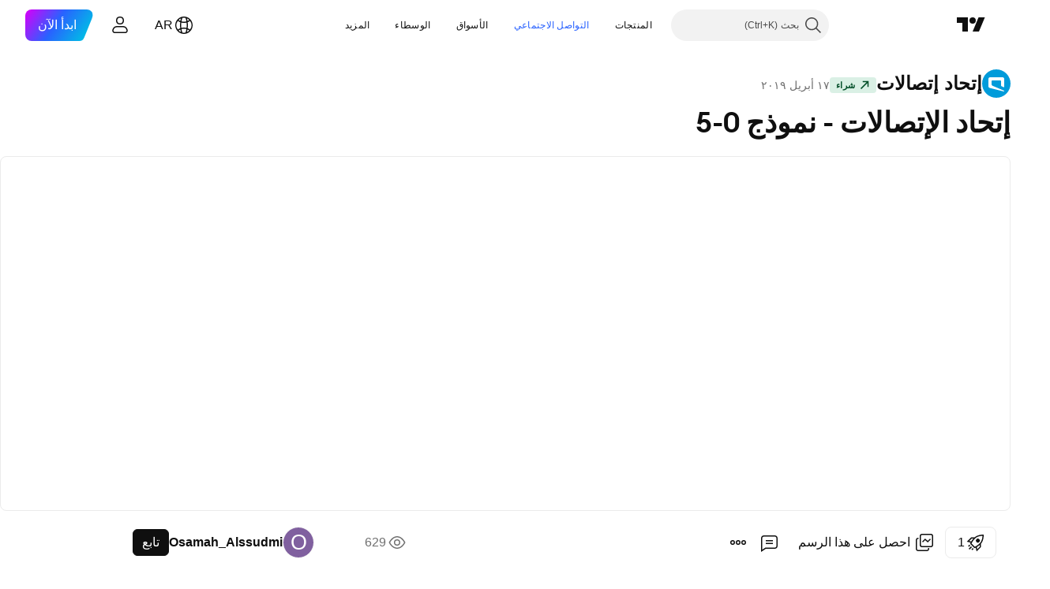

--- FILE ---
content_type: text/html; charset=utf-8
request_url: https://ar.tradingview.com/chart/7020/DlElMIzz/
body_size: 72721
content:


<!DOCTYPE html>
<html lang="ar" dir="rtl" class="is-not-authenticated is-not-pro  theme-light"
 data-theme="light">
<head><meta charset="utf-8" />
<meta name="viewport" content="width=device-width, initial-scale=1.0, maximum-scale=1.0, minimum-scale=1.0, user-scalable=no">	<script nonce="oxJRe1eULFU1vuRQUmNh7w==">window.initData = {};</script><title>إتحاد الإتصالات - نموذج 0-5 لـ TADAWUL:7020 بواسطة Osamah_Alssudmi — TradingView</title>
<!-- { block promo_footer_css_bundle } -->
		<!-- { render_css_bundle('promo_footer') } -->
		<link crossorigin="anonymous" href="https://static.tradingview.com/static/bundles/15992.6ab8fddbbeec572ad16b.rtl.css" rel="stylesheet" type="text/css"/>
	<!-- { endblock promo_footer_css_bundle } -->

	<!-- { block personal_css_bundle } -->
		<!-- render_css_bundle('base') -->
		<link crossorigin="anonymous" href="https://static.tradingview.com/static/bundles/7204.bd4a617f902d8e4336d7.rtl.css" rel="stylesheet" type="text/css"/>
<link crossorigin="anonymous" href="https://static.tradingview.com/static/bundles/77196.1ee43ed7cda5d814dba7.rtl.css" rel="stylesheet" type="text/css"/>
<link crossorigin="anonymous" href="https://static.tradingview.com/static/bundles/12874.2243f526973e835a8777.rtl.css" rel="stylesheet" type="text/css"/>
<link crossorigin="anonymous" href="https://static.tradingview.com/static/bundles/20541.ffebbd5b14e162a70fac.rtl.css" rel="stylesheet" type="text/css"/>
<link crossorigin="anonymous" href="https://static.tradingview.com/static/bundles/22691.df517de208b59f042c3b.rtl.css" rel="stylesheet" type="text/css"/>
<link crossorigin="anonymous" href="https://static.tradingview.com/static/bundles/72834.146c7925be9f43c9c767.rtl.css" rel="stylesheet" type="text/css"/>
<link crossorigin="anonymous" href="https://static.tradingview.com/static/bundles/6656.0e277b504c24d73f6420.rtl.css" rel="stylesheet" type="text/css"/>
<link crossorigin="anonymous" href="https://static.tradingview.com/static/bundles/97406.a24aa84d5466dfc219e3.rtl.css" rel="stylesheet" type="text/css"/>
<link crossorigin="anonymous" href="https://static.tradingview.com/static/bundles/51307.bb4e309d13e8ea654e19.rtl.css" rel="stylesheet" type="text/css"/>
<link crossorigin="anonymous" href="https://static.tradingview.com/static/bundles/62560.c8a32e4a427c0c57131c.rtl.css" rel="stylesheet" type="text/css"/>
<link crossorigin="anonymous" href="https://static.tradingview.com/static/bundles/28415.e6caff1a47a6c8a0f783.rtl.css" rel="stylesheet" type="text/css"/>
<link crossorigin="anonymous" href="https://static.tradingview.com/static/bundles/78820.3dc3168a8005e8c156fe.rtl.css" rel="stylesheet" type="text/css"/>
<link crossorigin="anonymous" href="https://static.tradingview.com/static/bundles/4857.2a0b835c9459f5e8f334.rtl.css" rel="stylesheet" type="text/css"/>
<link crossorigin="anonymous" href="https://static.tradingview.com/static/bundles/30608.1b5e0eb056a8145e2004.rtl.css" rel="stylesheet" type="text/css"/>
<link crossorigin="anonymous" href="https://static.tradingview.com/static/bundles/60733.515b38c2fad56295e0d7.rtl.css" rel="stylesheet" type="text/css"/>
<link crossorigin="anonymous" href="https://static.tradingview.com/static/bundles/94584.053cede951b9d64dea44.rtl.css" rel="stylesheet" type="text/css"/>
<link crossorigin="anonymous" href="https://static.tradingview.com/static/bundles/52294.8c6373aa92664b86de9e.rtl.css" rel="stylesheet" type="text/css"/>
<link crossorigin="anonymous" href="https://static.tradingview.com/static/bundles/56167.a33c76f5549cc7102e61.rtl.css" rel="stylesheet" type="text/css"/>
<link crossorigin="anonymous" href="https://static.tradingview.com/static/bundles/72373.cdd20397318c8a54ee02.rtl.css" rel="stylesheet" type="text/css"/>
<link crossorigin="anonymous" href="https://static.tradingview.com/static/bundles/68820.b0c44555783cdd4786b8.rtl.css" rel="stylesheet" type="text/css"/>
<link crossorigin="anonymous" href="https://static.tradingview.com/static/bundles/39394.1f12e32e6d4c4b83fe10.rtl.css" rel="stylesheet" type="text/css"/>
<link crossorigin="anonymous" href="https://static.tradingview.com/static/bundles/28562.e29096bd778450adbd58.rtl.css" rel="stylesheet" type="text/css"/>
<link crossorigin="anonymous" href="https://static.tradingview.com/static/bundles/19934.288c07086ff109a1d327.rtl.css" rel="stylesheet" type="text/css"/>
<link crossorigin="anonymous" href="https://static.tradingview.com/static/bundles/5911.5f96f6b3c550d3f0da23.rtl.css" rel="stylesheet" type="text/css"/>
<link crossorigin="anonymous" href="https://static.tradingview.com/static/bundles/6133.2dae60a90526a493d165.rtl.css" rel="stylesheet" type="text/css"/>
<link crossorigin="anonymous" href="https://static.tradingview.com/static/bundles/30331.cec6b9b458e103483d37.rtl.css" rel="stylesheet" type="text/css"/>
<link crossorigin="anonymous" href="https://static.tradingview.com/static/bundles/45207.4c0489c8756499c78a5e.rtl.css" rel="stylesheet" type="text/css"/>
<link crossorigin="anonymous" href="https://static.tradingview.com/static/bundles/17644.53a8a16a13c65b9ef1b6.rtl.css" rel="stylesheet" type="text/css"/>
<link crossorigin="anonymous" href="https://static.tradingview.com/static/bundles/5347.66e97921f2de4965604d.rtl.css" rel="stylesheet" type="text/css"/>
<link crossorigin="anonymous" href="https://static.tradingview.com/static/bundles/90145.8b74b8d86218eec14871.rtl.css" rel="stylesheet" type="text/css"/>
<link crossorigin="anonymous" href="https://static.tradingview.com/static/bundles/59334.4a832facb7e57c5e13f3.rtl.css" rel="stylesheet" type="text/css"/>
<link crossorigin="anonymous" href="https://static.tradingview.com/static/bundles/91361.140a08c3b11237f684ec.rtl.css" rel="stylesheet" type="text/css"/>
<link crossorigin="anonymous" href="https://static.tradingview.com/static/bundles/3691.a607e1947cc1d6442aef.rtl.css" rel="stylesheet" type="text/css"/>
<link crossorigin="anonymous" href="https://static.tradingview.com/static/bundles/79248.b085e41549ac76222ff0.rtl.css" rel="stylesheet" type="text/css"/>
<link crossorigin="anonymous" href="https://static.tradingview.com/static/bundles/17675.7322b9d581c3bd767a8f.rtl.css" rel="stylesheet" type="text/css"/>
	<!-- { endblock personal_css_bundle } -->

	<!-- { block extra_styles } -->
	<link crossorigin="anonymous" href="https://static.tradingview.com/static/bundles/26184.a8e87c60a250a6212b03.rtl.css" rel="stylesheet" type="text/css"/>
<link crossorigin="anonymous" href="https://static.tradingview.com/static/bundles/62419.12891bfbb287744d3a89.rtl.css" rel="stylesheet" type="text/css"/>
<link crossorigin="anonymous" href="https://static.tradingview.com/static/bundles/32078.4dd8f716b361ea76fac9.rtl.css" rel="stylesheet" type="text/css"/>
<link crossorigin="anonymous" href="https://static.tradingview.com/static/bundles/50370.a1a91e4e3b8d4d56af6a.rtl.css" rel="stylesheet" type="text/css"/>
<link crossorigin="anonymous" href="https://static.tradingview.com/static/bundles/29903.89b41c884d5213432809.rtl.css" rel="stylesheet" type="text/css"/>
<link crossorigin="anonymous" href="https://static.tradingview.com/static/bundles/24840.08865a24cd22e705a127.rtl.css" rel="stylesheet" type="text/css"/>
<link crossorigin="anonymous" href="https://static.tradingview.com/static/bundles/61504.303d3d3a2eef8a440230.rtl.css" rel="stylesheet" type="text/css"/>
<link crossorigin="anonymous" href="https://static.tradingview.com/static/bundles/84592.9ad3142f13630874398c.rtl.css" rel="stylesheet" type="text/css"/>
<link crossorigin="anonymous" href="https://static.tradingview.com/static/bundles/84509.b78aa0f889805782a114.rtl.css" rel="stylesheet" type="text/css"/>
<link crossorigin="anonymous" href="https://static.tradingview.com/static/bundles/68650.e664998b1025f8944a19.rtl.css" rel="stylesheet" type="text/css"/>
<link crossorigin="anonymous" href="https://static.tradingview.com/static/bundles/62156.ce7b2959f31f83034b45.rtl.css" rel="stylesheet" type="text/css"/>
<link crossorigin="anonymous" href="https://static.tradingview.com/static/bundles/58572.dad95b9e4df028f98405.rtl.css" rel="stylesheet" type="text/css"/>
<link crossorigin="anonymous" href="https://static.tradingview.com/static/bundles/86459.a94905aa773ec52c64fa.rtl.css" rel="stylesheet" type="text/css"/>
<link crossorigin="anonymous" href="https://static.tradingview.com/static/bundles/87828.b5acda22a891bd0b8b78.rtl.css" rel="stylesheet" type="text/css"/>
<link crossorigin="anonymous" href="https://static.tradingview.com/static/bundles/81350.86c68c4067216e42a0f1.rtl.css" rel="stylesheet" type="text/css"/>
<link crossorigin="anonymous" href="https://static.tradingview.com/static/bundles/27877.826c38517eae6571304f.rtl.css" rel="stylesheet" type="text/css"/>
<link crossorigin="anonymous" href="https://static.tradingview.com/static/bundles/56254.a23f3ec5b836024b605b.rtl.css" rel="stylesheet" type="text/css"/>
<link crossorigin="anonymous" href="https://static.tradingview.com/static/bundles/88936.d49d6f461c53e70b38bc.rtl.css" rel="stylesheet" type="text/css"/>
<link crossorigin="anonymous" href="https://static.tradingview.com/static/bundles/18013.0655ac40c6882bf9e438.rtl.css" rel="stylesheet" type="text/css"/>
<link crossorigin="anonymous" href="https://static.tradingview.com/static/bundles/54123.b37eaf239cea1a4a4b98.rtl.css" rel="stylesheet" type="text/css"/>
<link crossorigin="anonymous" href="https://static.tradingview.com/static/bundles/3406.24a50d99637b4e3bf9e7.rtl.css" rel="stylesheet" type="text/css"/>
<link crossorigin="anonymous" href="https://static.tradingview.com/static/bundles/14544.83eca2c4704f4649b7a3.rtl.css" rel="stylesheet" type="text/css"/>
<link crossorigin="anonymous" href="https://static.tradingview.com/static/bundles/31069.c75dd2e4bc4003a8d3c6.rtl.css" rel="stylesheet" type="text/css"/>
<link crossorigin="anonymous" href="https://static.tradingview.com/static/bundles/67877.2fb5f6f3eb739c16078d.rtl.css" rel="stylesheet" type="text/css"/>
<link crossorigin="anonymous" href="https://static.tradingview.com/static/bundles/50553.3ab347d4bc9cadf8d238.rtl.css" rel="stylesheet" type="text/css"/>
<link crossorigin="anonymous" href="https://static.tradingview.com/static/bundles/75070.42c5ad63db6e22dd1780.rtl.css" rel="stylesheet" type="text/css"/>
<link crossorigin="anonymous" href="https://static.tradingview.com/static/bundles/85379.e2d0f6189d763981c46b.rtl.css" rel="stylesheet" type="text/css"/>
<link crossorigin="anonymous" href="https://static.tradingview.com/static/bundles/11285.2ad4e54f72ca1dbe5a12.rtl.css" rel="stylesheet" type="text/css"/>
<link crossorigin="anonymous" href="https://static.tradingview.com/static/bundles/62882.bb7416e25ce047652be6.rtl.css" rel="stylesheet" type="text/css"/>
<link crossorigin="anonymous" href="https://static.tradingview.com/static/bundles/14142.fa043cf9d22075746ca7.rtl.css" rel="stylesheet" type="text/css"/>
<link crossorigin="anonymous" href="https://static.tradingview.com/static/bundles/70835.249d27fbf7cfdf5dfd83.rtl.css" rel="stylesheet" type="text/css"/>
<link crossorigin="anonymous" href="https://static.tradingview.com/static/bundles/92124.5845fa80448b407d32ec.rtl.css" rel="stylesheet" type="text/css"/>
<link crossorigin="anonymous" href="https://static.tradingview.com/static/bundles/98703.a2b02fc165a1c32d442e.rtl.css" rel="stylesheet" type="text/css"/>
<link crossorigin="anonymous" href="https://static.tradingview.com/static/bundles/65644.82e6d18dc48a569d26eb.rtl.css" rel="stylesheet" type="text/css"/>
<link crossorigin="anonymous" href="https://static.tradingview.com/static/bundles/5605.7992e8c447118cda6e67.rtl.css" rel="stylesheet" type="text/css"/>
<link crossorigin="anonymous" href="https://static.tradingview.com/static/bundles/57014.5d64ece78149214e8812.rtl.css" rel="stylesheet" type="text/css"/>
<link crossorigin="anonymous" href="https://static.tradingview.com/static/bundles/96133.507ceb094fe735b3e439.rtl.css" rel="stylesheet" type="text/css"/>
<link crossorigin="anonymous" href="https://static.tradingview.com/static/bundles/85992.24dc3e7280c9494642a6.rtl.css" rel="stylesheet" type="text/css"/>
<link crossorigin="anonymous" href="https://static.tradingview.com/static/bundles/52665.005deab1142faaf7462d.rtl.css" rel="stylesheet" type="text/css"/>
<link crossorigin="anonymous" href="https://static.tradingview.com/static/bundles/96614.aa36a3e7cbd35864ab1c.rtl.css" rel="stylesheet" type="text/css"/>
<link crossorigin="anonymous" href="https://static.tradingview.com/static/bundles/78698.9e07627cdc60a2c13dc3.rtl.css" rel="stylesheet" type="text/css"/>
<link crossorigin="anonymous" href="https://static.tradingview.com/static/bundles/96946.664cb7df376aef027378.rtl.css" rel="stylesheet" type="text/css"/>
<link crossorigin="anonymous" href="https://static.tradingview.com/static/bundles/94425.e8a11b1164ed8f31863d.rtl.css" rel="stylesheet" type="text/css"/>
<link crossorigin="anonymous" href="https://static.tradingview.com/static/bundles/30931.b2e7517523adce965dba.rtl.css" rel="stylesheet" type="text/css"/>
<link crossorigin="anonymous" href="https://static.tradingview.com/static/bundles/13619.8ac06c6d6672271c5f68.rtl.css" rel="stylesheet" type="text/css"/>
<link crossorigin="anonymous" href="https://static.tradingview.com/static/bundles/12748.199034cf25af72be11eb.rtl.css" rel="stylesheet" type="text/css"/>
<link crossorigin="anonymous" href="https://static.tradingview.com/static/bundles/66857.843c3e887cfdf130d542.rtl.css" rel="stylesheet" type="text/css"/>
<link crossorigin="anonymous" href="https://static.tradingview.com/static/bundles/18350.e409f558fe163ea9a3de.rtl.css" rel="stylesheet" type="text/css"/>
<link crossorigin="anonymous" href="https://static.tradingview.com/static/bundles/92112.db4c9d5652778b489aaa.rtl.css" rel="stylesheet" type="text/css"/>
<link crossorigin="anonymous" href="https://static.tradingview.com/static/bundles/68448.f611cd4d950c54a2caec.rtl.css" rel="stylesheet" type="text/css"/>
<link crossorigin="anonymous" href="https://static.tradingview.com/static/bundles/24309.848f88391da875ceb2a3.rtl.css" rel="stylesheet" type="text/css"/>
<link crossorigin="anonymous" href="https://static.tradingview.com/static/bundles/32388.e2ac42d074266d6f4cc4.rtl.css" rel="stylesheet" type="text/css"/>
<link crossorigin="anonymous" href="https://static.tradingview.com/static/bundles/2298.e4906aeeda8c192efa8f.rtl.css" rel="stylesheet" type="text/css"/>
<link crossorigin="anonymous" href="https://static.tradingview.com/static/bundles/6811.4ca141638fbeaa002769.rtl.css" rel="stylesheet" type="text/css"/>
<link crossorigin="anonymous" href="https://static.tradingview.com/static/bundles/34022.f218afa7d02ef496982b.rtl.css" rel="stylesheet" type="text/css"/>
<link crossorigin="anonymous" href="https://static.tradingview.com/static/bundles/9313.ef5d27e92eb3d48dab23.rtl.css" rel="stylesheet" type="text/css"/>
<link crossorigin="anonymous" href="https://static.tradingview.com/static/bundles/87844.a89d3d49f869720ebbba.rtl.css" rel="stylesheet" type="text/css"/>
<link crossorigin="anonymous" href="https://static.tradingview.com/static/bundles/79780.84d89360ede6a350ded3.rtl.css" rel="stylesheet" type="text/css"/>
<link crossorigin="anonymous" href="https://static.tradingview.com/static/bundles/50694.e8c29c22063c80408cca.rtl.css" rel="stylesheet" type="text/css"/>
<link crossorigin="anonymous" href="https://static.tradingview.com/static/bundles/22969.c32eeb1152afcd97b12e.rtl.css" rel="stylesheet" type="text/css"/>
<link crossorigin="anonymous" href="https://static.tradingview.com/static/bundles/83580.fdc9454547343089f3c6.rtl.css" rel="stylesheet" type="text/css"/>
<link crossorigin="anonymous" href="https://static.tradingview.com/static/bundles/20789.ab5c2b3cb921527e4170.rtl.css" rel="stylesheet" type="text/css"/>
<link crossorigin="anonymous" href="https://static.tradingview.com/static/bundles/29592.6154c4943032cbc1f19b.rtl.css" rel="stylesheet" type="text/css"/>
<link crossorigin="anonymous" href="https://static.tradingview.com/static/bundles/31916.57160ac113283e720311.rtl.css" rel="stylesheet" type="text/css"/>
<link crossorigin="anonymous" href="https://static.tradingview.com/static/bundles/55174.dc96c4d047ce06b033ba.rtl.css" rel="stylesheet" type="text/css"/>
<link crossorigin="anonymous" href="https://static.tradingview.com/static/bundles/5969.21c839e51d9fe09bc1ad.rtl.css" rel="stylesheet" type="text/css"/>
<link crossorigin="anonymous" href="https://static.tradingview.com/static/bundles/83332.323d337a96ea2d0d1f5b.rtl.css" rel="stylesheet" type="text/css"/>
<link crossorigin="anonymous" href="https://static.tradingview.com/static/bundles/26149.58e3d28c4207f0232d45.rtl.css" rel="stylesheet" type="text/css"/>
<link crossorigin="anonymous" href="https://static.tradingview.com/static/bundles/5769.b3335017ad0d222109e8.rtl.css" rel="stylesheet" type="text/css"/>
<link crossorigin="anonymous" href="https://static.tradingview.com/static/bundles/49022.455c0a58d3762d16e782.rtl.css" rel="stylesheet" type="text/css"/>
<link crossorigin="anonymous" href="https://static.tradingview.com/static/bundles/38582.2b62a108282b3e90d95c.rtl.css" rel="stylesheet" type="text/css"/>
<link crossorigin="anonymous" href="https://static.tradingview.com/static/bundles/15001.aa02a2d96f821d501dba.rtl.css" rel="stylesheet" type="text/css"/>
<link crossorigin="anonymous" href="https://static.tradingview.com/static/bundles/75432.cee64bd18eb72dd37b3d.rtl.css" rel="stylesheet" type="text/css"/>
<link crossorigin="anonymous" href="https://static.tradingview.com/static/bundles/43165.f500e435f461fabe05f6.rtl.css" rel="stylesheet" type="text/css"/>
<link crossorigin="anonymous" href="https://static.tradingview.com/static/bundles/70571.51824f94f04f357f27ed.rtl.css" rel="stylesheet" type="text/css"/>
<link crossorigin="anonymous" href="https://static.tradingview.com/static/bundles/6695.1ea7d74fa789f5e3b9c4.rtl.css" rel="stylesheet" type="text/css"/>
<link crossorigin="anonymous" href="https://static.tradingview.com/static/bundles/42734.28212819357e05bc15ab.rtl.css" rel="stylesheet" type="text/css"/>
<link crossorigin="anonymous" href="https://static.tradingview.com/static/bundles/97915.5b2ef44e883aedf9ee07.rtl.css" rel="stylesheet" type="text/css"/>
<link crossorigin="anonymous" href="https://static.tradingview.com/static/bundles/35229.f7d16c2e8bbca89e1d2b.rtl.css" rel="stylesheet" type="text/css"/>
<link crossorigin="anonymous" href="https://static.tradingview.com/static/bundles/49468.bd38a05bcbe9f63005d5.rtl.css" rel="stylesheet" type="text/css"/>
<link crossorigin="anonymous" href="https://static.tradingview.com/static/bundles/16543.7bcb96fa677df6654c99.rtl.css" rel="stylesheet" type="text/css"/>
<link crossorigin="anonymous" href="https://static.tradingview.com/static/bundles/78076.434b6268f44aba75e190.rtl.css" rel="stylesheet" type="text/css"/>
<link crossorigin="anonymous" href="https://static.tradingview.com/static/bundles/68844.52241fb1c81e27787e36.rtl.css" rel="stylesheet" type="text/css"/>
<link crossorigin="anonymous" href="https://static.tradingview.com/static/bundles/78806.af4707505f695c7b7e7e.rtl.css" rel="stylesheet" type="text/css"/>
<link crossorigin="anonymous" href="https://static.tradingview.com/static/bundles/67957.26bd3f4dca9113e5bd92.rtl.css" rel="stylesheet" type="text/css"/>
<link crossorigin="anonymous" href="https://static.tradingview.com/static/bundles/95626.0b382ed55589e98e3418.rtl.css" rel="preload" as="style"/>
<link crossorigin="anonymous" href="https://static.tradingview.com/static/bundles/4876.8876d8fb744d67484f1f.rtl.css" rel="preload" as="style"/>
<link crossorigin="anonymous" href="https://static.tradingview.com/static/bundles/79185.94b15842cd307f061854.rtl.css" rel="preload" as="style"/>
<link crossorigin="anonymous" href="https://static.tradingview.com/static/bundles/49822.f499cfafbc0a791ec49e.rtl.css" rel="preload" as="style"/>
	<!-- { endblock extra_styles } --><script nonce="oxJRe1eULFU1vuRQUmNh7w==">
	window.locale = 'ar_AE';
	window.language = 'ar';
</script>
	<!-- { block promo_footer_js_bundle } -->
		<!-- { render_js_bundle('promo_footer') } -->
		<link crossorigin="anonymous" href="https://static.tradingview.com/static/bundles/ar.63639.1944621f814981fac967.js" rel="preload" as="script"/>
<link crossorigin="anonymous" href="https://static.tradingview.com/static/bundles/25096.92bda83ae2bfdec74d91.js" rel="preload" as="script"/>
<link crossorigin="anonymous" href="https://static.tradingview.com/static/bundles/promo_footer.9f40f89abe3e542d0c59.js" rel="preload" as="script"/><script crossorigin="anonymous" src="https://static.tradingview.com/static/bundles/ar.63639.1944621f814981fac967.js" defer></script>
<script crossorigin="anonymous" src="https://static.tradingview.com/static/bundles/25096.92bda83ae2bfdec74d91.js" defer></script>
<script crossorigin="anonymous" src="https://static.tradingview.com/static/bundles/promo_footer.9f40f89abe3e542d0c59.js" defer></script>
	<!-- { endblock promo_footer_js_bundle } -->

	<!-- { block personal_js_bundle } -->
		<!-- render_js_bundle('base') -->
		<link crossorigin="anonymous" href="https://static.tradingview.com/static/bundles/runtime.4c6ffe7c2bbdd3d1ad96.js" rel="preload" as="script"/>
<link crossorigin="anonymous" href="https://static.tradingview.com/static/bundles/ar.11389.2b9c5a4a377923252369.js" rel="preload" as="script"/>
<link crossorigin="anonymous" href="https://static.tradingview.com/static/bundles/32227.d826c45d2d27f2ff4314.js" rel="preload" as="script"/>
<link crossorigin="anonymous" href="https://static.tradingview.com/static/bundles/77507.fb006c0c7a02051cf5cd.js" rel="preload" as="script"/>
<link crossorigin="anonymous" href="https://static.tradingview.com/static/bundles/22665.478e72b4af5ae0c375ec.js" rel="preload" as="script"/>
<link crossorigin="anonymous" href="https://static.tradingview.com/static/bundles/12886.7be7542f140baf734d79.js" rel="preload" as="script"/>
<link crossorigin="anonymous" href="https://static.tradingview.com/static/bundles/22023.035d84389dc598280aca.js" rel="preload" as="script"/>
<link crossorigin="anonymous" href="https://static.tradingview.com/static/bundles/2373.7f1c5f402e07b6f9d0b4.js" rel="preload" as="script"/>
<link crossorigin="anonymous" href="https://static.tradingview.com/static/bundles/62134.57ec9cb3f1548c6e710a.js" rel="preload" as="script"/>
<link crossorigin="anonymous" href="https://static.tradingview.com/static/bundles/1620.cf91b3df49fde2229d37.js" rel="preload" as="script"/>
<link crossorigin="anonymous" href="https://static.tradingview.com/static/bundles/68134.53b8dc667ab093512b37.js" rel="preload" as="script"/>
<link crossorigin="anonymous" href="https://static.tradingview.com/static/bundles/93243.d16dcf8fc50e14d67819.js" rel="preload" as="script"/>
<link crossorigin="anonymous" href="https://static.tradingview.com/static/bundles/42118.bbb421f8429d470f632c.js" rel="preload" as="script"/>
<link crossorigin="anonymous" href="https://static.tradingview.com/static/bundles/32378.b87f7c1aed020f9c3427.js" rel="preload" as="script"/>
<link crossorigin="anonymous" href="https://static.tradingview.com/static/bundles/29138.7f85e2418196e920beee.js" rel="preload" as="script"/>
<link crossorigin="anonymous" href="https://static.tradingview.com/static/bundles/23298.0b1a2a8df7ae6c4f9aff.js" rel="preload" as="script"/>
<link crossorigin="anonymous" href="https://static.tradingview.com/static/bundles/91834.e171e6fa6b70418d852b.js" rel="preload" as="script"/>
<link crossorigin="anonymous" href="https://static.tradingview.com/static/bundles/81015.c5fe71efdf25ba7bb850.js" rel="preload" as="script"/>
<link crossorigin="anonymous" href="https://static.tradingview.com/static/bundles/70241.3d9bbccdea83ccabe7c4.js" rel="preload" as="script"/>
<link crossorigin="anonymous" href="https://static.tradingview.com/static/bundles/base.4582c9f94b26c75b9ca6.js" rel="preload" as="script"/><script crossorigin="anonymous" src="https://static.tradingview.com/static/bundles/runtime.4c6ffe7c2bbdd3d1ad96.js" defer></script>
<script crossorigin="anonymous" src="https://static.tradingview.com/static/bundles/ar.11389.2b9c5a4a377923252369.js" defer></script>
<script crossorigin="anonymous" src="https://static.tradingview.com/static/bundles/32227.d826c45d2d27f2ff4314.js" defer></script>
<script crossorigin="anonymous" src="https://static.tradingview.com/static/bundles/77507.fb006c0c7a02051cf5cd.js" defer></script>
<script crossorigin="anonymous" src="https://static.tradingview.com/static/bundles/22665.478e72b4af5ae0c375ec.js" defer></script>
<script crossorigin="anonymous" src="https://static.tradingview.com/static/bundles/12886.7be7542f140baf734d79.js" defer></script>
<script crossorigin="anonymous" src="https://static.tradingview.com/static/bundles/22023.035d84389dc598280aca.js" defer></script>
<script crossorigin="anonymous" src="https://static.tradingview.com/static/bundles/2373.7f1c5f402e07b6f9d0b4.js" defer></script>
<script crossorigin="anonymous" src="https://static.tradingview.com/static/bundles/62134.57ec9cb3f1548c6e710a.js" defer></script>
<script crossorigin="anonymous" src="https://static.tradingview.com/static/bundles/1620.cf91b3df49fde2229d37.js" defer></script>
<script crossorigin="anonymous" src="https://static.tradingview.com/static/bundles/68134.53b8dc667ab093512b37.js" defer></script>
<script crossorigin="anonymous" src="https://static.tradingview.com/static/bundles/93243.d16dcf8fc50e14d67819.js" defer></script>
<script crossorigin="anonymous" src="https://static.tradingview.com/static/bundles/42118.bbb421f8429d470f632c.js" defer></script>
<script crossorigin="anonymous" src="https://static.tradingview.com/static/bundles/32378.b87f7c1aed020f9c3427.js" defer></script>
<script crossorigin="anonymous" src="https://static.tradingview.com/static/bundles/29138.7f85e2418196e920beee.js" defer></script>
<script crossorigin="anonymous" src="https://static.tradingview.com/static/bundles/23298.0b1a2a8df7ae6c4f9aff.js" defer></script>
<script crossorigin="anonymous" src="https://static.tradingview.com/static/bundles/91834.e171e6fa6b70418d852b.js" defer></script>
<script crossorigin="anonymous" src="https://static.tradingview.com/static/bundles/81015.c5fe71efdf25ba7bb850.js" defer></script>
<script crossorigin="anonymous" src="https://static.tradingview.com/static/bundles/70241.3d9bbccdea83ccabe7c4.js" defer></script>
<script crossorigin="anonymous" src="https://static.tradingview.com/static/bundles/base.4582c9f94b26c75b9ca6.js" defer></script>
	<!-- { endblock personal_js_bundle } -->

	<!-- { block additional_js_bundle } -->
	<!-- { endblock additional_js_bundle } -->	<script nonce="oxJRe1eULFU1vuRQUmNh7w==">
		window.initData = window.initData || {};
		window.initData.theme = "light";
			(()=>{"use strict";const t=/(?:^|;)\s*theme=(dark|light)(?:;|$)|$/.exec(document.cookie)[1];t&&(document.documentElement.classList.toggle("theme-dark","dark"===t),document.documentElement.classList.toggle("theme-light","light"===t),document.documentElement.dataset.theme=t,window.initData=window.initData||{},window.initData.theme=t)})();
	</script>
	<script nonce="oxJRe1eULFU1vuRQUmNh7w==">
		(()=>{"use strict";"undefined"!=typeof window&&"undefined"!=typeof navigator&&/mac/i.test(navigator.platform)&&document.documentElement.classList.add("mac_os_system")})();
	</script>

	<script nonce="oxJRe1eULFU1vuRQUmNh7w==">var environment = "battle";
		window.WS_HOST_PING_REQUIRED = true;
		window.BUILD_TIME = "2026-01-20T09:00:31";
		window.WEBSOCKET_HOST = "data.tradingview.com";
		window.WEBSOCKET_PRO_HOST = "prodata.tradingview.com";
		window.WEBSOCKET_HOST_FOR_DEEP_BACKTESTING = "history-data.tradingview.com";
		window.WIDGET_HOST = "https://www.tradingview-widget.com";
		window.TradingView = window.TradingView || {};
	</script>

	<link rel="conversions-config" href="https://s3.tradingview.com/conversions_ar.json">
	<link rel="metrics-config" href="https://scanner-backend.tradingview.com/enum/ordered?id=metrics_full_name,metrics&lang=ar&label-product=ytm-metrics-plan.json" crossorigin>

	<script nonce="oxJRe1eULFU1vuRQUmNh7w==">
		(()=>{"use strict";function e(e,t=!1){const{searchParams:n}=new URL(String(location));let s="true"===n.get("mobileapp_new"),o="true"===n.get("mobileapp");if(!t){const e=function(e){const t=e+"=",n=document.cookie.split(";");for(let e=0;e<n.length;e++){let s=n[e];for(;" "===s.charAt(0);)s=s.substring(1,s.length);if(0===s.indexOf(t))return s.substring(t.length,s.length)}return null}("tv_app")||"";s||=["android","android_nps"].includes(e),o||="ios"===e}return!("new"!==e&&"any"!==e||!s)||!("new"===e||!o)}const t="undefined"!=typeof window&&"undefined"!=typeof navigator,n=t&&"ontouchstart"in window,s=(t&&n&&window,t&&(n||navigator.maxTouchPoints),t&&window.chrome&&window.chrome.runtime,t&&window.navigator.userAgent.toLowerCase().indexOf("firefox"),t&&/\sEdge\/\d\d\b/.test(navigator.userAgent),t&&Boolean(navigator.vendor)&&navigator.vendor.indexOf("Apple")>-1&&-1===navigator.userAgent.indexOf("CriOS")&&navigator.userAgent.indexOf("FxiOS"),t&&/mac/i.test(navigator.platform),t&&/Win32|Win64/i.test(navigator.platform),t&&/Linux/i.test(navigator.platform),t&&/Android/i.test(navigator.userAgent)),o=t&&/BlackBerry/i.test(navigator.userAgent),i=t&&/iPhone|iPad|iPod/.test(navigator.platform),c=t&&/Opera Mini/i.test(navigator.userAgent),r=t&&("MacIntel"===navigator.platform&&navigator.maxTouchPoints>1||/iPad/.test(navigator.platform)),a=s||o||i||c,h=window.TradingView=window.TradingView||{};const _={Android:()=>s,BlackBerry:()=>o,iOS:()=>i,Opera:()=>c,isIPad:()=>r,any:()=>a};h.isMobile=_;const l=new Map;function d(){const e=window.location.pathname,t=window.location.host,n=`${t}${e}`;return l.has(n)||l.set(n,function(e,t){const n=["^widget-docs"];for(const e of n)if(new RegExp(e).test(t))return!0;const s=["^widgetembed/?$","^cmewidgetembed/?$","^([0-9a-zA-Z-]+)/widgetembed/?$","^([0-9a-zA-Z-]+)/widgetstatic/?$","^([0-9a-zA-Z-]+)?/?mediumwidgetembed/?$","^twitter-chart/?$","^telegram/chart/?$","^embed/([0-9a-zA-Z]{8})/?$","^widgetpopup/?$","^extension/?$","^idea-popup/?$","^hotlistswidgetembed/?$","^([0-9a-zA-Z-]+)/hotlistswidgetembed/?$","^marketoverviewwidgetembed/?$","^([0-9a-zA-Z-]+)/marketoverviewwidgetembed/?$","^eventswidgetembed/?$","^tickerswidgetembed/?$","^forexcrossrateswidgetembed/?$","^forexheatmapwidgetembed/?$","^marketquoteswidgetembed/?$","^screenerwidget/?$","^cryptomktscreenerwidget/?$","^([0-9a-zA-Z-]+)/cryptomktscreenerwidget/?$","^([0-9a-zA-Z-]+)/marketquoteswidgetembed/?$","^technical-analysis-widget-embed/$","^singlequotewidgetembed/?$","^([0-9a-zA-Z-]+)/singlequotewidgetembed/?$","^embed-widget/([0-9a-zA-Z-]+)/(([0-9a-zA-Z-]+)/)?$","^widget-docs/([0-9a-zA-Z-]+)/([0-9a-zA-Z-/]+)?$"],o=e.replace(/^\//,"");let i;for(let e=s.length-1;e>=0;e--)if(i=new RegExp(s[e]),i.test(o))return!0;return!1}(e,t)),l.get(n)??!1}h.onWidget=d;const g=()=>{},u="~m~";class m{constructor(e,t={}){this.sessionid=null,this.connected=!1,this._timeout=null,this._base=e,this._options={timeout:t.timeout||2e4,connectionType:t.connectionType}}connect(){this._socket=new WebSocket(this._prepareUrl()),this._socket.onmessage=e=>{
if("string"!=typeof e.data)throw new TypeError(`The WebSocket message should be a string. Recieved ${Object.prototype.toString.call(e.data)}`);this._onData(e.data)},this._socket.onclose=this._onClose.bind(this),this._socket.onerror=this._onError.bind(this)}send(e){this._socket&&this._socket.send(this._encode(e))}disconnect(){this._clearIdleTimeout(),this._socket&&(this._socket.onmessage=g,this._socket.onclose=g,this._socket.onerror=g,this._socket.close())}_clearIdleTimeout(){null!==this._timeout&&(clearTimeout(this._timeout),this._timeout=null)}_encode(e){let t,n="";const s=Array.isArray(e)?e:[e],o=s.length;for(let e=0;e<o;e++)t=null===s[e]||void 0===s[e]?"":m._stringify(s[e]),n+=u+t.length+u+t;return n}_decode(e){const t=[];let n,s;do{if(e.substring(0,3)!==u)return t;n="",s="";const o=(e=e.substring(3)).length;for(let t=0;t<o;t++){if(s=Number(e.substring(t,t+1)),Number(e.substring(t,t+1))!==s){e=e.substring(n.length+3),n=Number(n);break}n+=s}t.push(e.substring(0,n)),e=e.substring(n)}while(""!==e);return t}_onData(e){this._setTimeout();const t=this._decode(e),n=t.length;for(let e=0;e<n;e++)this._onMessage(t[e])}_setTimeout(){this._clearIdleTimeout(),this._timeout=setTimeout(this._onTimeout.bind(this),this._options.timeout)}_onTimeout(){this.disconnect(),this._onDisconnect({code:4e3,reason:"socket.io timeout",wasClean:!1})}_onMessage(e){this.sessionid?this._checkIfHeartbeat(e)?this._onHeartbeat(e.slice(3)):this._checkIfJson(e)?this._base.onMessage(JSON.parse(e.slice(3))):this._base.onMessage(e):(this.sessionid=e,this._onConnect())}_checkIfHeartbeat(e){return this._checkMessageType(e,"h")}_checkIfJson(e){return this._checkMessageType(e,"j")}_checkMessageType(e,t){return e.substring(0,3)==="~"+t+"~"}_onHeartbeat(e){this.send("~h~"+e)}_onConnect(){this.connected=!0,this._base.onConnect()}_onDisconnect(e){this._clear(),this._base.onDisconnect(e),this.sessionid=null}_clear(){this.connected=!1}_prepareUrl(){const t=w(this._base.host);if(t.pathname+="socket.io/websocket",t.protocol="wss:",t.searchParams.append("from",window.location.pathname.slice(1,50)),t.searchParams.append("date",window.BUILD_TIME||""),e("any")&&t.searchParams.append("client","mobile"),this._options.connectionType&&t.searchParams.append("type",this._options.connectionType),window.WEBSOCKET_PARAMS_ANALYTICS){const{ws_page_uri:e,ws_ancestor_origin:n}=window.WEBSOCKET_PARAMS_ANALYTICS;e&&t.searchParams.append("page-uri",e),n&&t.searchParams.append("ancestor-origin",n)}const n=window.location.search.includes("widget_token")||window.location.hash.includes("widget_token");return d()||n||t.searchParams.append("auth","sessionid"),t.href}_onClose(e){this._clearIdleTimeout(),this._onDisconnect(e)}_onError(e){this._clearIdleTimeout(),this._clear(),this._base.emit("error",[e]),this.sessionid=null}static _stringify(e){return"[object Object]"===Object.prototype.toString.call(e)?"~j~"+JSON.stringify(e):String(e)}}class p{constructor(e,t){this.host=e,this._connecting=!1,this._events={},this.transport=this._getTransport(t)}isConnected(){
return!!this.transport&&this.transport.connected}isConnecting(){return this._connecting}connect(){this.isConnected()||(this._connecting&&this.disconnect(),this._connecting=!0,this.transport.connect())}send(e){this.transport&&this.transport.connected&&this.transport.send(e)}disconnect(){this.transport&&this.transport.disconnect()}on(e,t){e in this._events||(this._events[e]=[]),this._events[e].push(t)}offAll(){this._events={}}onMessage(e){this.emit("message",[e])}emit(e,t=[]){if(e in this._events){const n=this._events[e].concat(),s=n.length;for(let e=0;e<s;e++)n[e].apply(this,t)}}onConnect(){this.clear(),this.emit("connect")}onDisconnect(e){this.emit("disconnect",[e])}clear(){this._connecting=!1}_getTransport(e){return new m(this,e)}}function w(e){const t=-1!==e.indexOf("/")?new URL(e):new URL("wss://"+e);if("wss:"!==t.protocol&&"https:"!==t.protocol)throw new Error("Invalid websocket base "+e);return t.pathname.endsWith("/")||(t.pathname+="/"),t.search="",t.username="",t.password="",t}const k="undefined"!=typeof window&&Number(window.TELEMETRY_WS_ERROR_LOGS_THRESHOLD)||0;class f{constructor(e,t={}){this._queueStack=[],this._logsQueue=[],this._telemetryObjectsQueue=[],this._reconnectCount=0,this._redirectCount=0,this._errorsCount=0,this._errorsInfoSent=!1,this._connectionStart=null,this._connectionEstablished=null,this._reconnectTimeout=null,this._onlineCancellationToken=null,this._isConnectionForbidden=!1,this._initialHost=t.initialHost||null,this._suggestedHost=e,this._proHost=t.proHost,this._reconnectHost=t.reconnectHost,this._noReconnectAfterTimeout=!0===t.noReconnectAfterTimeout,this._dataRequestTimeout=t.dataRequestTimeout,this._connectionType=t.connectionType,this._doConnect(),t.pingRequired&&-1===window.location.search.indexOf("noping")&&this._startPing()}connect(){this._tryConnect()}resetCounters(){this._reconnectCount=0,this._redirectCount=0}setLogger(e,t){this._logger=e,this._getLogHistory=t,this._flushLogs()}setTelemetry(e){this._telemetry=e,this._telemetry.reportSent.subscribe(this,this._onTelemetrySent),this._flushTelemetry()}onReconnect(e){this._onReconnect=e}isConnected(){return!!this._socket&&this._socket.isConnected()}isConnecting(){return!!this._socket&&this._socket.isConnecting()}on(e,t){return!!this._socket&&("connect"===e&&this._socket.isConnected()?t():"disconnect"===e?this._disconnectCallbacks.push(t):this._socket.on(e,t),!0)}getSessionId(){return this._socket&&this._socket.transport?this._socket.transport.sessionid:null}send(e){return this.isConnected()?(this._socket.send(e),!0):(this._queueMessage(e),!1)}getConnectionEstablished(){return this._connectionEstablished}getHost(){const e=this._tryGetProHost();return null!==e?e:this._reconnectHost&&this._reconnectCount>3?this._reconnectHost:this._suggestedHost}getReconnectCount(){return this._reconnectCount}getRedirectCount(){return this._redirectCount}getConnectionStart(){return this._connectionStart}disconnect(){this._clearReconnectTimeout(),(this.isConnected()||this.isConnecting())&&(this._propagateDisconnect(),this._disconnectCallbacks=[],
this._closeSocket())}forbidConnection(){this._isConnectionForbidden=!0,this.disconnect()}allowConnection(){this._isConnectionForbidden=!1,this.connect()}isMaxRedirects(){return this._redirectCount>=20}isMaxReconnects(){return this._reconnectCount>=20}getPingInfo(){return this._pingInfo||null}_tryGetProHost(){return window.TradingView&&window.TradingView.onChartPage&&"battle"===window.environment&&!this._redirectCount&&-1===window.location.href.indexOf("ws_host")?this._initialHost?this._initialHost:void 0!==window.user&&window.user.pro_plan?this._proHost||this._suggestedHost:null:null}_queueMessage(e){0===this._queueStack.length&&this._logMessage(0,"Socket is not connected. Queued a message"),this._queueStack.push(e)}_processMessageQueue(){0!==this._queueStack.length&&(this._logMessage(0,"Processing queued messages"),this._queueStack.forEach(this.send.bind(this)),this._logMessage(0,"Processed "+this._queueStack.length+" messages"),this._queueStack=[])}_onDisconnect(e){this._noReconnectAfterTimeout||null!==this._reconnectTimeout||(this._reconnectTimeout=setTimeout(this._tryReconnect.bind(this),5e3)),this._clearOnlineCancellationToken();let t="disconnect session:"+this.getSessionId();e&&(t+=", code:"+e.code+", reason:"+e.reason,1005===e.code&&this._sendTelemetry("websocket_code_1005")),this._logMessage(0,t),this._propagateDisconnect(e),this._closeSocket(),this._queueStack=[]}_closeSocket(){null!==this._socket&&(this._socket.offAll(),this._socket.disconnect(),this._socket=null)}_logMessage(e,t){const n={method:e,message:t};this._logger?this._flushLogMessage(n):(n.message=`[${(new Date).toISOString()}] ${n.message}`,this._logsQueue.push(n))}_flushLogMessage(e){switch(e.method){case 2:this._logger.logDebug(e.message);break;case 3:this._logger.logError(e.message);break;case 0:this._logger.logInfo(e.message);break;case 1:this._logger.logNormal(e.message)}}_flushLogs(){this._flushLogMessage({method:1,message:"messages from queue. Start."}),this._logsQueue.forEach((e=>{this._flushLogMessage(e)})),this._flushLogMessage({method:1,message:"messages from queue. End."}),this._logsQueue=[]}_sendTelemetry(e,t){const n={event:e,params:t};this._telemetry?this._flushTelemetryObject(n):this._telemetryObjectsQueue.push(n)}_flushTelemetryObject(e){this._telemetry.sendChartReport(e.event,e.params,!1)}_flushTelemetry(){this._telemetryObjectsQueue.forEach((e=>{this._flushTelemetryObject(e)})),this._telemetryObjectsQueue=[]}_doConnect(){this._socket&&(this._socket.isConnected()||this._socket.isConnecting())||(this._clearOnlineCancellationToken(),this._host=this.getHost(),this._socket=new p(this._host,{timeout:this._dataRequestTimeout,connectionType:this._connectionType}),this._logMessage(0,"Connecting to "+this._host),this._bindEvents(),this._disconnectCallbacks=[],this._connectionStart=performance.now(),this._connectionEstablished=null,this._socket.connect(),performance.mark("SWSC",{detail:"Start WebSocket connection"}),this._socket.on("connect",(()=>{performance.mark("EWSC",{detail:"End WebSocket connection"}),
performance.measure("WebSocket connection delay","SWSC","EWSC")})))}_propagateDisconnect(e){const t=this._disconnectCallbacks.length;for(let n=0;n<t;n++)this._disconnectCallbacks[n](e||{})}_bindEvents(){this._socket&&(this._socket.on("connect",(()=>{const e=this.getSessionId();if("string"==typeof e){const t=JSON.parse(e);if(t.redirect)return this._redirectCount+=1,this._suggestedHost=t.redirect,this.isMaxRedirects()&&this._sendTelemetry("redirect_bailout"),void this._redirect()}this._connectionEstablished=performance.now(),this._processMessageQueue(),this._logMessage(0,"connect session:"+e)})),this._socket.on("disconnect",this._onDisconnect.bind(this)),this._socket.on("close",this._onDisconnect.bind(this)),this._socket.on("error",(e=>{this._logMessage(0,new Date+" session:"+this.getSessionId()+" websocket error:"+JSON.stringify(e)),this._sendTelemetry("websocket_error"),this._errorsCount++,!this._errorsInfoSent&&this._errorsCount>=k&&(void 0!==this._lastConnectCallStack&&(this._sendTelemetry("websocket_error_connect_stack",{text:this._lastConnectCallStack}),delete this._lastConnectCallStack),void 0!==this._getLogHistory&&this._sendTelemetry("websocket_error_log",{text:this._getLogHistory(50).join("\n")}),this._errorsInfoSent=!0)})))}_redirect(){this.disconnect(),this._reconnectWhenOnline()}_tryReconnect(){this._tryConnect()&&(this._reconnectCount+=1)}_tryConnect(){return!this._isConnectionForbidden&&(this._clearReconnectTimeout(),this._lastConnectCallStack=new Error(`WebSocket connect stack. Is connected: ${this.isConnected()}.`).stack||"",!this.isConnected()&&(this.disconnect(),this._reconnectWhenOnline(),!0))}_clearOnlineCancellationToken(){this._onlineCancellationToken&&(this._onlineCancellationToken(),this._onlineCancellationToken=null)}_clearReconnectTimeout(){null!==this._reconnectTimeout&&(clearTimeout(this._reconnectTimeout),this._reconnectTimeout=null)}_reconnectWhenOnline(){if(navigator.onLine)return this._logMessage(0,"Network status: online - trying to connect"),this._doConnect(),void(this._onReconnect&&this._onReconnect());this._logMessage(0,"Network status: offline - wait until online"),this._onlineCancellationToken=function(e){let t=e;const n=()=>{window.removeEventListener("online",n),t&&t()};return window.addEventListener("online",n),()=>{t=null}}((()=>{this._logMessage(0,"Network status changed to online - trying to connect"),this._doConnect(),this._onReconnect&&this._onReconnect()}))}_onTelemetrySent(e){"websocket_error"in e&&(this._errorsCount=0,this._errorsInfoSent=!1)}_startPing(){if(this._pingIntervalId)return;const e=w(this.getHost());e.pathname+="ping",e.protocol="https:";let t=0,n=0;const s=e=>{this._pingInfo=this._pingInfo||{max:0,min:1/0,avg:0};const s=(new Date).getTime()-e;s>this._pingInfo.max&&(this._pingInfo.max=s),s<this._pingInfo.min&&(this._pingInfo.min=s),t+=s,n++,this._pingInfo.avg=t/n,n>=10&&this._pingIntervalId&&(clearInterval(this._pingIntervalId),delete this._pingIntervalId)};this._pingIntervalId=setInterval((()=>{const t=(new Date).getTime(),n=new XMLHttpRequest
;n.open("GET",e,!0),n.send(),n.onreadystatechange=()=>{n.readyState===XMLHttpRequest.DONE&&200===n.status&&s(t)}}),1e4)}}window.WSBackendConnection=new f(window.WEBSOCKET_HOST,{pingRequired:window.WS_HOST_PING_REQUIRED,proHost:window.WEBSOCKET_PRO_HOST,reconnectHost:window.WEBSOCKET_HOST_FOR_RECONNECT,initialHost:window.WEBSOCKET_INITIAL_HOST,connectionType:window.WEBSOCKET_CONNECTION_TYPE}),window.WSBackendConnectionCtor=f})();
	</script>


	<script nonce="oxJRe1eULFU1vuRQUmNh7w==">var is_authenticated = false;
		var user = {"username":"Guest","following":"0","followers":"0","ignore_list":[],"available_offers":{}};
		window.initData.priceAlertsFacadeClientUrl = "https://pricealerts.tradingview.com";
		window.initData.currentLocaleInfo = {"language":"ar","language_name":"العربية","flag":"sa","geoip_code":"sa","countries_with_this_language":["ae","bh","dj","dz","eg","er","iq","jo","km","kw","lb","ly","ma","mr","om","qa","sa","sd","so","sy","td","tn","ye"],"dir":"rtl","iso":"ar","iso_639_3":"arb","global_name":"Arabic"};
		window.initData.offerButtonInfo = {"class_name":"tv-header__offer-button-container--trial-join","title":"ابدأ الآن","href":"/pricing/?source=header_go_pro_button&feature=start_free_trial","subtitle":null,"expiration":null,"color":"gradient","stretch":false};
		window.initData.settings = {'S3_LOGO_SERVICE_BASE_URL': 'https://s3-symbol-logo.tradingview.com/', 'S3_NEWS_IMAGE_SERVICE_BASE_URL': 'https://s3.tradingview.com/news/', 'WEBPACK_STATIC_PATH': 'https://static.tradingview.com/static/bundles/', 'TRADING_URL': 'https://papertrading.tradingview.com', 'CRUD_STORAGE_URL': 'https://crud-storage.tradingview.com'};
		window.countryCode = "US";


			window.__initialEnabledFeaturesets =
				(window.__initialEnabledFeaturesets || []).concat(
					['tv_production'].concat(
						window.ClientCustomConfiguration && window.ClientCustomConfiguration.getEnabledFeatureSet
							? JSON.parse(window.ClientCustomConfiguration.getEnabledFeatureSet())
							: []
					)
				);

			if (window.ClientCustomConfiguration && window.ClientCustomConfiguration.getDisabledFeatureSet) {
				window.__initialDisabledFeaturesets = JSON.parse(window.ClientCustomConfiguration.getDisabledFeatureSet());
			}



			var lastGlobalNotificationIds = [1015028,1015009,1014992,1014976,1014970,1014953,1014933,1014916,1014885,1014868,1014852];

		var shopConf = {
			offers: [],
		};

		var featureToggleState = {"black_friday_popup":1.0,"black_friday_mainpage":1.0,"black_friday_extend_limitation":1.0,"chart_autosave_5min":1.0,"chart_autosave_30min":1.0,"chart_save_metainfo_separately":1.0,"performance_test_mode":1.0,"ticks_replay":1.0,"footprint_statistic_table":1.0,"chart_storage_hibernation_delay_60min":1.0,"log_replay_to_persistent_logger":1.0,"enable_select_date_replay_mobile":1.0,"support_persistent_logs":1.0,"seasonals_table":1.0,"ytm_on_chart":1.0,"enable_step_by_step_hints_for_drawings":1.0,"enable_new_indicators_templates_view":1.0,"allow_brackets_profit_loss":1.0,"enable_traded_context_linking":1.0,"order_context_validation_in_instant_mode":1.0,"internal_fullscreen_api":1.0,"alerts-presets":1.0,"alerts-watchlist-allow-in-multicondions":1.0,"alerts-pro-symbol-filtering":1.0,"alerts-disable-fires-read-from-toast":1.0,"alerts-editor-fire-rate-setting":1.0,"enable_symbol_change_restriction_on_widgets":1.0,"enable_asx_symbol_restriction":1.0,"symphony_allow_non_partitioned_cookie_on_old_symphony":1.0,"symphony_notification_badges":1.0,"symphony_use_adk_for_upgrade_request":1.0,"telegram_mini_app_reduce_snapshot_quality":1.0,"news_enable_filtering_by_user":1.0,"timeout_django_db":0.15,"timeout_django_usersettings_db":0.15,"timeout_django_charts_db":0.25,"timeout_django_symbols_lists_db":0.25,"timeout_django_minds_db":0.05,"timeout_django_logging_db":0.25,"disable_services_monitor_metrics":1.0,"enable_signin_recaptcha":1.0,"enable_idea_spamdetectorml":1.0,"enable_idea_spamdetectorml_comments":1.0,"enable_spamdetectorml_chat":1.0,"enable_minds_spamdetectorml":1.0,"backend-connections-in-token":1.0,"one_connection_with_exchanges":1.0,"mobile-ads-ios":1.0,"mobile-ads-android":1.0,"google-one-tap-signin":1.0,"braintree-gopro-in-order-dialog":1.0,"braintree-apple-pay":1.0,"braintree-google-pay":1.0,"braintree-apple-pay-from-ios-app":1.0,"braintree-apple-pay-trial":1.0,"triplea-payments":1.0,"braintree-google-pay-trial":1.0,"braintree-one-usd-verification":1.0,"braintree-3ds-enabled":1.0,"braintree-3ds-status-check":1.0,"braintree-additional-card-checks-for-trial":1.0,"braintree-instant-settlement":1.0,"braintree_recurring_billing_scheduler_subscription":1.0,"checkout_manual_capture_required":1.0,"checkout-subscriptions":1.0,"checkout_additional_card_checks_for_trial":1.0,"checkout_fail_on_duplicate_payment_methods_for_trial":1.0,"checkout_fail_on_banned_countries_for_trial":1.0,"checkout_fail_on_banned_bank_for_trial":1.0,"checkout_fail_on_banned_bank_for_premium_trial":1.0,"checkout_fail_on_close_to_expiration_card_trial":1.0,"checkout_fail_on_prepaid_card_trial":1.0,"country_of_issuance_vs_billing_country":1.0,"checkout_show_instead_of_braintree":1.0,"checkout-3ds":1.0,"checkout-3ds-us":1.0,"checkout-paypal":1.0,"checkout_include_account_holder":1.0,"checkout-paypal-trial":1.0,"annual_to_monthly_downgrade_attempt":1.0,"razorpay_trial_10_inr":1.0,"razorpay-card-order-token-section":1.0,"razorpay-card-subscriptions":1.0,"razorpay-upi-subscriptions":1.0,"razorpay-s3-invoice-upload":1.0,"razorpay_include_date_of_birth":1.0,"dlocal-payments":1.0,"braintree_transaction_source":1.0,"vertex-tax":1.0,"receipt_in_emails":1.0,"adwords-analytics":1.0,"disable_mobile_upsell_ios":1.0,"disable_mobile_upsell_android":1.0,"required_agreement_for_rt":1.0,"check_market_data_limits":1.0,"force_to_complete_data":1.0,"force_to_upgrade_to_expert":1.0,"send_tradevan_invoice":1.0,"show_pepe_animation":1.0,"send_next_payment_info_receipt":1.0,"screener-alerts-read-only":1.0,"screener-condition-filters-auto-apply":1.0,"screener_bond_restriction_by_auth_enabled":1.0,"screener_bond_rating_columns_restriction_by_auth_enabled":1.0,"ses_tracking":1.0,"send_financial_notifications":1.0,"spark_translations":1.0,"spark_category_translations":1.0,"spark_tags_translations":1.0,"pro_plan_initial_refunds_disabled":1.0,"previous_monoproduct_purchases_refunds_enabled":1.0,"enable_ideas_recommendations":1.0,"enable_ideas_recommendations_feed":1.0,"fail_on_duplicate_payment_methods_for_trial":1.0,"ethoca_alert_notification_webhook":1.0,"hide_suspicious_users_ideas":1.0,"disable_publish_strategy_range_based_chart":1.0,"restrict_simultaneous_requests":1.0,"login_from_new_device_email":1.0,"ssr_worker_nowait":1.0,"broker_A1CAPITAL":1.0,"broker_ACTIVTRADES":1.0,"broker_ALCHEMYMARKETS":1.0,"broker_ALICEBLUE":1.0,"broker_ALPACA":1.0,"broker_ALRAMZ":1.0,"broker_AMP":1.0,"hide_ANGELONE_on_ios":1.0,"hide_ANGELONE_on_android":1.0,"hide_ANGELONE_on_mobile_web":1.0,"ANGELONE_beta":1.0,"broker_AVA_FUTURES":1.0,"AVA_FUTURES_oauth_authorization":1.0,"broker_B2PRIME":1.0,"broker_BAJAJ":1.0,"BAJAJ_beta":1.0,"broker_BEYOND":1.0,"broker_BINANCE":1.0,"enable_binanceapis_base_url":1.0,"broker_BINGBON":1.0,"broker_BITAZZA":1.0,"broker_BITGET":1.0,"broker_BITMEX":1.0,"broker_BITSTAMP":1.0,"broker_BLACKBULL":1.0,"broker_BLUEBERRYMARKETS":1.0,"broker_BTCC":1.0,"broker_BYBIT":1.0,"broker_CAPITALCOM":1.0,"broker_CAPTRADER":1.0,"CAPTRADER_separate_integration_migration_warning":1.0,"broker_CFI":1.0,"broker_CGSI":1.0,"hide_CGSI_on_ios":1.0,"hide_CGSI_on_android":1.0,"hide_CGSI_on_mobile_web":1.0,"CGSI_beta":1.0,"broker_CITYINDEX":1.0,"cityindex_spreadbetting":1.0,"broker_CMCMARKETS":1.0,"broker_COBRATRADING":1.0,"broker_COINBASE":1.0,"coinbase_request_server_logger":1.0,"coinbase_cancel_position_brackets":1.0,"broker_COINW":1.0,"broker_COLMEX":1.0,"hide_CQG_on_ios":1.0,"hide_CQG_on_android":1.0,"hide_CQG_on_mobile_web":1.0,"cqg-realtime-bandwidth-limit":1.0,"hide_CRYPTOCOM_on_ios":1.0,"hide_CRYPTOCOM_on_android":1.0,"hide_CRYPTOCOM_on_mobile_web":1.0,"CRYPTOCOM_beta":1.0,"hide_CURRENCYCOM_on_ios":1.0,"hide_CURRENCYCOM_on_android":1.0,"hide_CURRENCYCOM_on_mobile_web":1.0,"hide_CXM_on_ios":1.0,"hide_CXM_on_android":1.0,"hide_CXM_on_mobile_web":1.0,"CXM_beta":1.0,"broker_DAOL":1.0,"broker_DERAYAH":1.0,"broker_DHAN":1.0,"broker_DNSE":1.0,"broker_DORMAN":1.0,"hide_DUMMY_on_ios":1.0,"hide_DUMMY_on_android":1.0,"hide_DUMMY_on_mobile_web":1.0,"broker_EASYMARKETS":1.0,"broker_ECOVALORES":1.0,"ECOVALORES_beta":1.0,"broker_EDGECLEAR":1.0,"edgeclear_oauth_authorization":1.0,"broker_EIGHTCAP":1.0,"broker_ERRANTE":1.0,"broker_ESAFX":1.0,"hide_FIDELITY_on_ios":1.0,"hide_FIDELITY_on_android":1.0,"hide_FIDELITY_on_mobile_web":1.0,"FIDELITY_beta":1.0,"broker_FOREXCOM":1.0,"forexcom_session_v2":1.0,"broker_FPMARKETS":1.0,"hide_FTX_on_ios":1.0,"hide_FTX_on_android":1.0,"hide_FTX_on_mobile_web":1.0,"ftx_request_server_logger":1.0,"broker_FUSIONMARKETS":1.0,"fxcm_server_logger":1.0,"broker_FXCM":1.0,"broker_FXOPEN":1.0,"broker_FXPRO":1.0,"broker_FYERS":1.0,"broker_GATE":1.0,"broker_GBEBROKERS":1.0,"broker_GEMINI":1.0,"broker_GENIALINVESTIMENTOS":1.0,"hide_GLOBALPRIME_on_ios":1.0,"hide_GLOBALPRIME_on_android":1.0,"hide_GLOBALPRIME_on_mobile_web":1.0,"globalprime-brokers-side-maintenance":1.0,"broker_GOMARKETS":1.0,"broker_GOTRADE":1.0,"broker_HERENYA":1.0,"hide_HTX_on_ios":1.0,"hide_HTX_on_android":1.0,"hide_HTX_on_mobile_web":1.0,"broker_IBKR":1.0,"check_ibkr_side_maintenance":1.0,"ibkr_request_server_logger":1.0,"ibkr_parallel_provider_initialization":1.0,"ibkr_ws_account_summary":1.0,"ibkr_ws_server_logger":1.0,"ibkr_subscribe_to_order_updates_first":1.0,"ibkr_ws_account_ledger":1.0,"broker_IBROKER":1.0,"broker_ICMARKETS":1.0,"broker_ICMARKETS_ASIC":1.0,"broker_ICMARKETS_EU":1.0,"broker_IG":1.0,"broker_INFOYATIRIM":1.0,"broker_INNOVESTX":1.0,"broker_INTERACTIVEIL":1.0,"broker_IRONBEAM":1.0,"hide_IRONBEAM_CQG_on_ios":1.0,"hide_IRONBEAM_CQG_on_android":1.0,"hide_IRONBEAM_CQG_on_mobile_web":1.0,"broker_KSECURITIES":1.0,"broker_LIBERATOR":1.0,"broker_MEXEM":1.0,"broker_MIDAS":1.0,"hide_MOCKBROKER_on_ios":1.0,"hide_MOCKBROKER_on_android":1.0,"hide_MOCKBROKER_on_mobile_web":1.0,"hide_MOCKBROKER_IMPLICIT_on_ios":1.0,"hide_MOCKBROKER_IMPLICIT_on_android":1.0,"hide_MOCKBROKER_IMPLICIT_on_mobile_web":1.0,"hide_MOCKBROKER_CODE_on_ios":1.0,"hide_MOCKBROKER_CODE_on_android":1.0,"hide_MOCKBROKER_CODE_on_mobile_web":1.0,"broker_MOOMOO":1.0,"broker_MOTILALOSWAL":1.0,"broker_NINJATRADER":1.0,"broker_OANDA":1.0,"oanda_server_logging":1.0,"oanda_oauth_multiplexing":1.0,"broker_OKX":1.0,"broker_OPOFINANCE":1.0,"broker_OPTIMUS":1.0,"broker_OSMANLI":1.0,"broker_OSMANLIFX":1.0,"paper_force_connect_pushstream":1.0,"paper_subaccount_custom_currency":1.0,"paper_outside_rth":1.0,"broker_PAYTM":1.0,"broker_PEPPERSTONE":1.0,"broker_PHEMEX":1.0,"broker_PHILLIPCAPITAL_TR":1.0,"broker_PHILLIPNOVA":1.0,"broker_PLUS500":1.0,"plus500_oauth_authorization":1.0,"broker_PURPLETRADING":1.0,"broker_QUESTRADE":1.0,"broker_RIYADCAPITAL":1.0,"broker_ROBOMARKETS":1.0,"broker_REPLAYBROKER":1.0,"broker_SAMUEL":1.0,"broker_SAXOBANK":1.0,"broker_SHAREMARKET":1.0,"broker_SKILLING":1.0,"broker_SPREADEX":1.0,"broker_SWISSQUOTE":1.0,"broker_STONEX":1.0,"broker_TASTYFX":1.0,"broker_TASTYTRADE":1.0,"broker_THINKMARKETS":1.0,"broker_TICKMILL":1.0,"hide_TIGER_on_ios":1.0,"hide_TIGER_on_android":1.0,"hide_TIGER_on_mobile_web":1.0,"broker_TRADENATION":1.0,"hide_TRADESMART_on_ios":1.0,"hide_TRADESMART_on_android":1.0,"hide_TRADESMART_on_mobile_web":1.0,"TRADESMART_beta":1.0,"broker_TRADESTATION":1.0,"tradestation_request_server_logger":1.0,"tradestation_account_data_streaming":1.0,"tradestation_streaming_server_logging":1.0,"broker_TRADEZERO":1.0,"broker_TRADIER":1.0,"broker_TRADIER_FUTURES":1.0,"tradier_futures_oauth_authorization":1.0,"broker_TRADOVATE":1.0,"broker_TRADU":1.0,"tradu_spread_bet":1.0,"broker_TRIVE":1.0,"broker_VANTAGE":1.0,"broker_VELOCITY":1.0,"broker_WEBULL":1.0,"broker_WEBULLJAPAN":1.0,"broker_WEBULLPAY":1.0,"broker_WEBULLUK":1.0,"broker_WHITEBIT":1.0,"broker_WHSELFINVEST":1.0,"broker_WHSELFINVEST_FUTURES":1.0,"WHSELFINVEST_FUTURES_oauth_authorization":1.0,"broker_XCUBE":1.0,"broker_YLG":1.0,"broker_id_session":1.0,"disallow_concurrent_sessions":1.0,"use_code_flow_v2_provider":1.0,"use_code_flow_v2_provider_for_untested_brokers":1.0,"mobile_trading_web":1.0,"mobile_trading_ios":1.0,"mobile_trading_android":1.0,"continuous_front_contract_trading":1.0,"trading_request_server_logger":1.0,"rest_request_server_logger":1.0,"oauth2_code_flow_provider_server_logger":1.0,"rest_logout_on_429":1.0,"review_popup_on_chart":1.0,"show_concurrent_connection_warning":1.0,"enable_trading_server_logger":1.0,"order_presets":1.0,"order_ticket_resizable_drawer_on":1.0,"rest_use_async_mapper":1.0,"paper_competition_leaderboard":1.0,"paper_competition_link_community":1.0,"paper_competition_leaderboard_user_stats":1.0,"paper_competition_previous_competitions":1.0,"amp_oauth_authorization":1.0,"blueline_oauth_authorization":1.0,"dorman_oauth_authorization":1.0,"ironbeam_oauth_authorization":1.0,"optimus_oauth_authorization":1.0,"stonex_oauth_authorization":1.0,"ylg_oauth_authorization":1.0,"trading_general_events_ga_tracking":1.0,"replay_result_sharing":1.0,"replay_trading_brackets":1.0,"hide_all_brokers_button_in_ios_app":1.0,"force_max_allowed_pulling_intervals":1.0,"paper_delay_trading":1.0,"enable_first_touch_is_selection":1.0,"clear_project_order_on_order_ticket_close":1.0,"enable_new_behavior_of_confirm_buttons_on_mobile":1.0,"renew_token_preemption_30":1.0,"do_not_open_ot_from_plus_button":1.0,"broker_side_promotion":1.0,"enable_new_trading_menu_structure":1.0,"enable_order_panel_state_persistence":1.0,"quick_trading_panel":1.0,"paper_order_confirmation_dialog":1.0,"paper_multiple_levels_enabled":1.0,"enable_chart_adaptive_tpsl_buttons_on_mobile":1.0,"enable_market_project_order":1.0,"enable_symbols_popularity_showing":1.0,"enable_translations_s3_upload":1.0,"etf_fund_flows_only_days_resolutions":1.0,"advanced_watchlist_hide_compare_widget":1.0,"disable_snowplow_platform_events":1.0,"notify_idea_mods_about_first_publication":1.0,"enable_waf_tracking":1.0,"new_errors_flow":1.0,"two_tabs_one_report":1.0,"hide_save_indicator":1.0,"symbol_search_country_sources":1.0,"symbol_search_bond_type_filter":1.0,"watchlists_dialog_scroll_to_active":1.0,"bottom_panel_track_events":1.0,"snowplow_beacon_feature":1.0,"show_data_problems_in_help_center":1.0,"enable_apple_device_check":1.0,"enable_apple_intro_offer_signature":1.0,"enable_apple_promo_offer_signature_v2":1.0,"enable_apple_promo_signature":1.0,"should_charge_full_price_on_upgrade_if_google_payment":1.0,"enable_push_notifications_android":1.0,"enable_push_notifications_ios":1.0,"enable_manticore_cluster":1.0,"enable_pushstream_auth":1.0,"enable_envoy_proxy":1.0,"enable_envoy_proxy_papertrading":1.0,"enable_envoy_proxy_screener":1.0,"enable_tv_watchlists":1.0,"disable_watchlists_modify":1.0,"options_reduce_polling_interval":1.0,"options_chain_use_quote_session":1.0,"options_chain_volume":1.0,"options_chart_price_unit":1.0,"options_spread_explorer":1.0,"show_toast_about_unread_message":1.0,"enable_partner_payout":1.0,"enable_email_change_logging":1.0,"set_limit_to_1000_for_colored_lists":1.0,"enable_email_on_partner_status_change":1.0,"enable_partner_program_apply":1.0,"enable_partner_program":1.0,"compress_cache_data":1.0,"news_enable_streaming":1.0,"news_screener_page_client":1.0,"enable_declaration_popup_on_load":1.0,"move_ideas_and_minds_into_news":1.0,"broker_awards_vote_2025":1.0,"show_data_bonds_free_users":1.0,"enable_modern_render_mode_on_markets_bonds":1.0,"enable_prof_popup_free":1.0,"ios_app_news_and_minds":1.0,"fundamental_graphs_presets":1.0,"do_not_disclose_phone_occupancy":1.0,"enable_redirect_to_widget_documentation_of_any_localization":1.0,"news_enable_streaming_hibernation":1.0,"news_streaming_hibernation_delay_10min":1.0,"pass_recovery_search_hide_info":1.0,"news_enable_streaming_on_screener":1.0,"enable_forced_email_confirmation":1.0,"enable_support_assistant":1.0,"show_gift_button":1.0,"address_validation_enabled":1.0,"generate_invoice_number_by_country":1.0,"show_favorite_layouts":1.0,"enable_social_auth_confirmation":1.0,"enable_ad_block_detect":1.0,"tvd_new_tab_linking":1.0,"tvd_last_tab_close_button":1.0,"hide_embed_this_chart":1.0,"move_watchlist_actions":1.0,"enable_lingua_lang_check":1.0,"get_saved_active_list_before_getting_all_lists":1.0,"enable_alternative_twitter_api":1.0,"show_referral_notification_dialog":0.5,"set_new_black_color":1.0,"hide_right_toolbar_button":1.0,"news_use_news_mediator":1.0,"allow_trailing_whitespace_in_number_token":1.0,"restrict_pwned_password_set":1.0,"notif_settings_enable_new_store":1.0,"notif_settings_disable_old_store_write":1.0,"notif_settings_disable_old_store_read":1.0,"checkout-enable-risksdk":1.0,"checkout-enable-risksdk-for-initial-purchase":1.0,"enable_metadefender_check_for_agreement":1.0,"show_download_yield_curves_data":1.0,"disable_widgetbar_in_apps":1.0,"hide_publications_of_banned_users":1.0,"enable_summary_updates_from_chart_session":1.0,"portfolios_page":1.0,"show_news_flow_tool_right_bar":1.0,"enable_chart_saving_stats":1.0,"enable_saving_same_chart_rate_limit":1.0,"news_alerts_enabled":1.0,"refund_unvoidable_coupons_enabled":1.0,"vertical_editor":1.0,"enable_snowplow_email_tracking":1.0,"news_enable_sentiment":1.0,"use_in_symbol_search_options_mcx_exchange":1.0,"enable_usersettings_symbols_per_row_soft_limit":0.1,"forbid_login_with_pwned_passwords":1.0,"allow_script_package_subscriptions":1.0,"debug_get_test_bars_data":1.0,"news_use_mediator_story":1.0,"header_toolbar_trade_button":1.0,"black_friday_enable_skip_to_payment":1.0,"new_order_ticket_inputs":1.0,"hide_see_on_super_charts_button":1.0,"hide_symbol_page_chart_type_switcher":1.0,"disable_chat_spam_protection_for_premium_users":1.0,"make_trading_panel_contextual_tab":0.05,"enable_broker_comparison_pages":1.0,"use_custom_create_user_perms_screener":1.0,"force_to_complete_kyc":1.0};</script>

<script nonce="oxJRe1eULFU1vuRQUmNh7w==">
	window.initData = window.initData || {};

	window.initData.snowplowSettings = {
		collectorId: 'tv_cf',
		url: 'snowplow-pixel.tradingview.com',
		params: {
			appId: 'tradingview',
			postPath: '/com.tradingview/track',
		},
		enabled: true,
	}
</script>
	<script nonce="oxJRe1eULFU1vuRQUmNh7w==">window.PUSHSTREAM_URL = "wss://pushstream.tradingview.com";
		window.CHARTEVENTS_URL = "https://chartevents-reuters.tradingview.com/";
		window.ECONOMIC_CALENDAR_URL = "https://economic-calendar.tradingview.com/";
		window.EARNINGS_CALENDAR_URL = "https://scanner.tradingview.com";
		window.NEWS_SERVICE_URL = "https://news-headlines.tradingview.com";
		window.NEWS_MEDIATOR_URL = "https://news-mediator.tradingview.com";
		window.NEWS_STREAMING_URL = "https://notifications.tradingview.com/news/channel";
		window.SS_HOST = "symbol-search.tradingview.com";
		window.SS_URL = "";
		window.PORTFOLIO_URL = "https://portfolio.tradingview.com/portfolio/v1";
		window.SS_DOMAIN_PARAMETER = 'production';
		window.DEFAULT_SYMBOL = "NASDAQ:AAPL";
		window.COUNTRY_CODE_TO_DEFAULT_EXCHANGE = {"en":"US","us":"US","ae":"ADX","ar":"BCBA","at":"VIE","au":"ASX","bd":"DSEBD","be":"EURONEXT_BRU","bh":"BAHRAIN","br":"BMFBOVESPA","ca":"TSX","ch":"SIX","cl":"BCS","zh_CN":"SSE","co":"BVC","cy":"CSECY","cz":"PSECZ","de_DE":"XETR","dk":"OMXCOP","ee":"OMXTSE","eg":"EGX","es":"BME","fi":"OMXHEX","fr":"EURONEXT_PAR","gr":"ATHEX","hk":"HKEX","hu":"BET","id":"IDX","ie":"EURONEXTDUB","he_IL":"TASE","in":"BSE","is":"OMXICE","it":"MIL","ja":"TSE","ke":"NSEKE","kr":"KRX","kw":"KSE","lk":"CSELK","lt":"OMXVSE","lv":"OMXRSE","lu":"LUXSE","mx":"BMV","ma":"CSEMA","ms_MY":"MYX","ng":"NSENG","nl":"EURONEXT_AMS","no":"OSL","nz":"NZX","pe":"BVL","ph":"PSE","pk":"PSX","pl":"GPW","pt":"EURONEXT_LIS","qa":"QSE","rs":"BELEX","ru":"RUS","ro":"BVB","ar_AE":"TADAWUL","se":"NGM","sg":"SGX","sk":"BSSE","th_TH":"SET","tn":"BVMT","tr":"BIST","zh_TW":"TWSE","gb":"LSE","ve":"BVCV","vi_VN":"HOSE","za":"JSE"};
		window.SCREENER_HOST = "https://scanner.tradingview.com";
		window.TV_WATCHLISTS_URL = "";
		window.AWS_BBS3_DOMAIN = "https://tradingview-user-uploads.s3.amazonaws.com";
		window.AWS_S3_CDN  = "https://s3.tradingview.com";
		window.OPTIONS_CHARTING_HOST = "https://options-charting.tradingview.com";
		window.OPTIONS_STORAGE_HOST = "https://options-storage.tradingview.com";
		window.OPTIONS_STORAGE_DUMMY_RESPONSES = false;
		window.OPTIONS_SPREAD_EXPLORER_HOST = "https://options-spread-explorer.tradingview.com";
		window.initData.SCREENER_STORAGE_URL = "https://screener-storage.tradingview.com/screener-storage";
		window.initData.SCREENER_FACADE_HOST = "https://screener-facade.tradingview.com/screener-facade";
		window.initData.screener_storage_release_version = 49;
		window.initData.NEWS_SCREEN_DATA_VERSION = 1;

			window.DATA_ISSUES_HOST = "https://support-middleware.tradingview.com";

		window.TELEMETRY_HOSTS = {"charts":{"free":"https://telemetry.tradingview.com/free","pro":"https://telemetry.tradingview.com/pro","widget":"https://telemetry.tradingview.com/widget","ios_free":"https://telemetry.tradingview.com/charts-ios-free","ios_pro":"https://telemetry.tradingview.com/charts-ios-pro","android_free":"https://telemetry.tradingview.com/charts-android-free","android_pro":"https://telemetry.tradingview.com/charts-android-pro"},"alerts":{"all":"https://telemetry.tradingview.com/alerts"},"line_tools_storage":{"all":"https://telemetry.tradingview.com/line-tools-storage"},"news":{"all":"https://telemetry.tradingview.com/news"},"pine":{"all":"https://telemetry.tradingview.com/pine"},"calendars":{"all":"https://telemetry.tradingview.com/calendars"},"site":{"free":"https://telemetry.tradingview.com/site-free","pro":"https://telemetry.tradingview.com/site-pro","widget":"https://telemetry.tradingview.com/site-widget"},"trading":{"all":"https://telemetry.tradingview.com/trading"}};
		window.TELEMETRY_WS_ERROR_LOGS_THRESHOLD = 100;
		window.RECAPTCHA_SITE_KEY = "6Lcqv24UAAAAAIvkElDvwPxD0R8scDnMpizaBcHQ";
		window.RECAPTCHA_SITE_KEY_V3 = "6LeQMHgUAAAAAKCYctiBGWYrXN_tvrODSZ7i9dLA";
		window.GOOGLE_CLIENT_ID = "236720109952-v7ud8uaov0nb49fk5qm03as8o7dmsb30.apps.googleusercontent.com";

		window.PINE_URL = window.PINE_URL || "https://pine-facade.tradingview.com/pine-facade";</script>		<meta name="description" content="يتضح على الشارت تكون نموذج 0-5 أو ما يسمى نموذج القرش

وبيتهدف منطقتين الأولى عند 22.90 تجاوزها سيواصل الى 23.50 

وقف خساره كسر قاع النموذج " />


<link rel="canonical" href="https://ar.tradingview.com/chart/7020/DlElMIzz/" />
<meta name="robots" content="noindex, follow" />

<link rel="icon" href="https://static.tradingview.com/static/images/favicon.ico">
<meta name="application-name" content="TradingView" />

<meta name="format-detection" content="telephone=no" />

<link rel="manifest" href="https://static.tradingview.com/static/images/favicon/manifest.json" />

<meta name="theme-color" media="(prefers-color-scheme: light)" content="#F9F9F9"> <meta name="theme-color" media="(prefers-color-scheme: dark)" content="#262626"> 
<meta name="apple-mobile-web-app-title" content="TradingView Site" />
<meta name="apple-mobile-web-app-capable" content="yes" />
<meta name="apple-mobile-web-app-status-bar-style" content="black" />
<link rel="apple-touch-icon" sizes="180x180" href="https://static.tradingview.com/static/images/favicon/apple-touch-icon-180x180.png" /><link rel="link-locale" data-locale="en" href="https://www.tradingview.com/chart/7020/DlElMIzz/"><link rel="link-locale" data-locale="in" href="https://in.tradingview.com/chart/7020/DlElMIzz/"><link rel="link-locale" data-locale="de_DE" href="https://de.tradingview.com/chart/7020/DlElMIzz/"><link rel="link-locale" data-locale="fr" href="https://fr.tradingview.com/chart/7020/DlElMIzz/"><link rel="link-locale" data-locale="es" href="https://es.tradingview.com/chart/7020/DlElMIzz/"><link rel="link-locale" data-locale="it" href="https://it.tradingview.com/chart/7020/DlElMIzz/"><link rel="link-locale" data-locale="pl" href="https://pl.tradingview.com/chart/7020/DlElMIzz/"><link rel="link-locale" data-locale="tr" href="https://tr.tradingview.com/chart/7020/DlElMIzz/"><link rel="link-locale" data-locale="ru" href="https://ru.tradingview.com/chart/7020/DlElMIzz/"><link rel="link-locale" data-locale="br" href="https://br.tradingview.com/chart/7020/DlElMIzz/"><link rel="link-locale" data-locale="id" href="https://id.tradingview.com/chart/7020/DlElMIzz/"><link rel="link-locale" data-locale="ms_MY" href="https://my.tradingview.com/chart/7020/DlElMIzz/"><link rel="link-locale" data-locale="th_TH" href="https://th.tradingview.com/chart/7020/DlElMIzz/"><link rel="link-locale" data-locale="vi_VN" href="https://vn.tradingview.com/chart/7020/DlElMIzz/"><link rel="link-locale" data-locale="ja" href="https://jp.tradingview.com/chart/7020/DlElMIzz/"><link rel="link-locale" data-locale="kr" href="https://kr.tradingview.com/chart/7020/DlElMIzz/"><link rel="link-locale" data-locale="zh_CN" href="https://cn.tradingview.com/chart/7020/DlElMIzz/"><link rel="link-locale" data-locale="zh_TW" href="https://tw.tradingview.com/chart/7020/DlElMIzz/"><link rel="link-locale" data-locale="ar_AE" href="https://ar.tradingview.com/chart/7020/DlElMIzz/"><link rel="link-locale" data-locale="he_IL" href="https://il.tradingview.com/chart/7020/DlElMIzz/"><script id="page-locale-links" type="application/json">[{"url":"https://www.tradingview.com/chart/7020/DlElMIzz/","lang":null,"country":null,"locale":"en","hreflang":"x-default"},{"url":"https://in.tradingview.com/chart/7020/DlElMIzz/","lang":null,"country":null,"locale":"in","hreflang":"en-in"},{"url":"https://de.tradingview.com/chart/7020/DlElMIzz/","lang":null,"country":null,"locale":"de_DE","hreflang":"de"},{"url":"https://fr.tradingview.com/chart/7020/DlElMIzz/","lang":null,"country":null,"locale":"fr","hreflang":"fr"},{"url":"https://es.tradingview.com/chart/7020/DlElMIzz/","lang":null,"country":null,"locale":"es","hreflang":"es"},{"url":"https://it.tradingview.com/chart/7020/DlElMIzz/","lang":null,"country":null,"locale":"it","hreflang":"it"},{"url":"https://pl.tradingview.com/chart/7020/DlElMIzz/","lang":null,"country":null,"locale":"pl","hreflang":"pl"},{"url":"https://tr.tradingview.com/chart/7020/DlElMIzz/","lang":null,"country":null,"locale":"tr","hreflang":"tr"},{"url":"https://ru.tradingview.com/chart/7020/DlElMIzz/","lang":null,"country":null,"locale":"ru","hreflang":"ru"},{"url":"https://br.tradingview.com/chart/7020/DlElMIzz/","lang":null,"country":null,"locale":"br","hreflang":"pt-br"},{"url":"https://id.tradingview.com/chart/7020/DlElMIzz/","lang":null,"country":null,"locale":"id","hreflang":"id"},{"url":"https://my.tradingview.com/chart/7020/DlElMIzz/","lang":null,"country":null,"locale":"ms_MY","hreflang":"ms-my"},{"url":"https://th.tradingview.com/chart/7020/DlElMIzz/","lang":null,"country":null,"locale":"th_TH","hreflang":"th"},{"url":"https://vn.tradingview.com/chart/7020/DlElMIzz/","lang":null,"country":null,"locale":"vi_VN","hreflang":"vi-vn"},{"url":"https://jp.tradingview.com/chart/7020/DlElMIzz/","lang":null,"country":null,"locale":"ja","hreflang":"ja-jp"},{"url":"https://kr.tradingview.com/chart/7020/DlElMIzz/","lang":null,"country":null,"locale":"kr","hreflang":"ko-kr"},{"url":"https://cn.tradingview.com/chart/7020/DlElMIzz/","lang":null,"country":null,"locale":"zh_CN","hreflang":"zh-cn"},{"url":"https://tw.tradingview.com/chart/7020/DlElMIzz/","lang":null,"country":null,"locale":"zh_TW","hreflang":"zh-tw"},{"url":"https://ar.tradingview.com/chart/7020/DlElMIzz/","lang":null,"country":null,"locale":"ar_AE","hreflang":"ar-sa"},{"url":"https://il.tradingview.com/chart/7020/DlElMIzz/","lang":null,"country":null,"locale":"he_IL","hreflang":"he-il"}]</script><meta property="al:ios:app_store_id" content="1205990992" />
	<meta property="al:ios:app_name" content="TradingView - trading community, charts and quotes" />






<meta property="og:site_name" content="TradingView" /><meta property="og:type" content="article" /><meta property="og:title" content="إتحاد الإتصالات - نموذج 0-5 لـ TADAWUL:7020 بواسطة Osamah_Alssudmi" /><meta property="og:description" content="يتضح على الشارت تكون نموذج 0-5 أو ما يسمى نموذج القرش

وبيتهدف منطقتين الأولى عند 22.90 تجاوزها سيواصل الى 23.50 

وقف خساره كسر قاع النموذج " /><meta property="og:url" content="https://ar.tradingview.com/chart/7020/DlElMIzz/" /><meta property="og:image" content="https://s3.tradingview.com/d/DlElMIzz_big.png" /><meta property="og:image:height" content="630" /><meta property="og:image:width" content="1200" /><meta property="og:image:secure_url" content="https://s3.tradingview.com/d/DlElMIzz_big.png" />



<meta name="twitter:site" content="@TradingView" /><meta name="twitter:card" content="summary_large_image" /><meta name="twitter:title" content="إتحاد الإتصالات - نموذج 0-5 لـ TADAWUL:7020 بواسطة Osamah_Alssudmi" /><meta name="twitter:description" content="يتضح على الشارت تكون نموذج 0-5 أو ما يسمى نموذج القرش

وبيتهدف منطقتين الأولى عند 22.90 تجاوزها سيواصل الى 23.50 

وقف خساره كسر قاع النموذج " /><meta name="twitter:url" content="https://ar.tradingview.com/chart/7020/DlElMIzz/" /><meta name="twitter:image" content="https://s3.tradingview.com/d/DlElMIzz_big.png" /><meta name="ahrefs-site-verification" content="f729ff74def35be4b9b92072c0e995b40fcb9e1aece03fb174343a1b7a5350ce">
</head>


<body class=""><script nonce="oxJRe1eULFU1vuRQUmNh7w==">(()=>{"use strict";window.initData=window.initData||{},window.initData.block_widgetbar=function(i,t,n,a){function w(n){const w={resizerBridge:new t(window).allocate({areaName:"right"}),affectsLayout:()=>!0,adaptive:!0,settingsPrefix:"widgetbar",instantLoad:n,configuration:a};window.widgetbar=new i(w)}window.is_authenticated?w():window.loginStateChange.subscribe(this,(i=>{!i&&!window.widgetbar&&window.user&&window.is_authenticated&&w(!0)}))}})();</script><script nonce="oxJRe1eULFU1vuRQUmNh7w==">(()=>{"use strict";function n(){const n=parseFloat(document.body.style.paddingRight||"0");document.body.classList.toggle("is-widgetbar-expanded",n>45)}n(),function(n){let t=null;function e(){null===t&&(t=window.requestAnimationFrame(i))}function i(){n(),t=null}window.addEventListener("resize",e,!1)}(n)})();</script>



<div class="tv-main">
			<div class="js-container-android-notification"></div>
			<div class="js-container-ios-notification"></div>

<!-- render_css_bundle('tv_header') -->
			<link crossorigin="anonymous" href="https://static.tradingview.com/static/bundles/79515.ee1ddefa896f4130e786.rtl.css" rel="stylesheet" type="text/css"/>
<link crossorigin="anonymous" href="https://static.tradingview.com/static/bundles/45277.850ebf3d28b8b7922cc2.rtl.css" rel="stylesheet" type="text/css"/><div class="tv-header tv-header__top js-site-header-container tv-header--sticky">
				<div class="tv-header__backdrop"></div><div class="tv-header__inner"><div class="tv-header__area tv-header__area--logo-menu">
						<button class="tv-header__hamburger-menu js-header-main-menu-mobile-button" aria-haspopup="true" aria-expanded="false" aria-label="فتح القائمة">
							<svg width="18" height="12" viewBox="0 0 18 12" xmlns="http://www.w3.org/2000/svg"><path d="M0 12h18v-2h-18v2zm0-5h18v-2h-18v2zm0-7v2h18v-2h-18z" fill="currentColor"/></svg>
						</button>
						<span class="tv-header__logo">
							<a href="/" aria-label="الصفحة الرئيسية  TradingView" class="tv-header__link tv-header__link--logo js-header-context-menu">
								<span class="tv-header__icon">
									<svg width="36" height="28" viewBox="0 0 36 28" xmlns="http://www.w3.org/2000/svg"><path d="M14 22H7V11H0V4h14v18zM28 22h-8l7.5-18h8L28 22z" fill="currentColor"/><circle cx="20" cy="8" r="4" fill="currentColor"/></svg>
								</span>
								<span class="tv-header__logo-text">
									<svg width="147" height="28" viewBox="0 0 147 28" xmlns="http://www.w3.org/2000/svg"><path d="M4.793 22.024h3.702V7.519h4.843V4.02H0v3.5h4.793v14.504zM13.343 22.024h3.474v-6.06c0-2.105 1.09-3.373 2.74-3.373.582 0 1.039.101 1.571.279V9.345a3.886 3.886 0 00-1.166-.152c-1.42 0-2.713.938-3.145 2.18V9.346h-3.474v12.679zM27.796 22.303c1.75 0 3.068-.888 3.652-1.7v1.42h3.474V9.346h-3.474v1.42c-.584-.811-1.902-1.699-3.652-1.699-3.372 0-5.959 3.043-5.959 6.618 0 3.576 2.587 6.619 5.96 6.619zm.736-3.17c-1.928 0-3.196-1.445-3.196-3.448 0-2.004 1.268-3.45 3.196-3.45 1.927 0 3.195 1.446 3.195 3.45 0 2.003-1.268 3.448-3.195 3.448zM43.193 22.303c1.75 0 3.068-.888 3.651-1.7v1.42h3.474V3.007h-3.474v7.76c-.583-.812-1.901-1.7-3.651-1.7-3.373 0-5.96 3.043-5.96 6.618 0 3.576 2.587 6.619 5.96 6.619zm.735-3.17c-1.927 0-3.195-1.445-3.195-3.448 0-2.004 1.268-3.45 3.195-3.45 1.927 0 3.195 1.446 3.195 3.45 0 2.003-1.268 3.448-3.195 3.448zM55.166 7.412a2.213 2.213 0 002.232-2.206A2.213 2.213 0 0055.166 3a2.224 2.224 0 00-2.206 2.206 2.224 2.224 0 002.206 2.206zm-1.724 14.612h3.474V9.49h-3.474v12.533zM59.998 22.024h3.474v-6.187c0-2.435 1.192-3.601 2.815-3.601 1.445 0 2.232 1.116 2.232 2.941v6.847h3.474v-7.43c0-3.296-1.826-5.528-4.894-5.528-1.649 0-2.942.71-3.627 1.724V9.345h-3.474v12.679zM80.833 18.65c-1.75 0-3.22-1.319-3.22-3.246 0-1.952 1.47-3.246 3.22-3.246 1.75 0 3.22 1.294 3.22 3.246 0 1.927-1.47 3.246-3.22 3.246zm-.406 8.85c3.88 0 6.822-1.978 6.822-6.543V9.268h-3.474v1.42C83.09 9.7 81.72 8.99 80.098 8.99c-3.322 0-5.985 2.84-5.985 6.415 0 3.55 2.663 6.39 5.985 6.39 1.623 0 2.992-.735 3.677-1.673v.862c0 2.029-1.344 3.474-3.398 3.474-1.42 0-2.84-.482-3.956-1.572l-1.902 2.586c1.445 1.395 3.702 2.029 5.908 2.029zM94.594 22.024h3.27L105.32 4.02h-4.057l-5.021 12.501L91.145 4.02h-3.981l7.43 18.004zM108.508 7.266a2.213 2.213 0 002.231-2.206 2.213 2.213 0 00-2.231-2.206c-1.192 0-2.207.988-2.207 2.206 0 1.217 1.015 2.206 2.207 2.206zm-1.725 14.758h3.474V9.345h-3.474v12.679zM119.248 22.303c2.662 0 4.691-1.116 5.883-2.84l-2.587-1.927c-.583.887-1.673 1.597-3.271 1.597-1.673 0-3.169-.938-3.372-2.637h9.483c.076-.533.051-.888.051-1.192 0-4.133-2.916-6.238-6.238-6.238-3.854 0-6.669 2.865-6.669 6.618 0 4.007 2.942 6.619 6.72 6.619zm-3.221-8.165c.33-1.547 1.775-2.207 3.069-2.207 1.293 0 2.561.685 2.865 2.207h-5.934zM138.45 22.024h3.449l4.184-12.679h-3.728l-2.383 8.114-2.587-8.114h-2.662l-2.561 8.114-2.409-8.114h-3.703l4.21 12.679h3.448l2.359-7.202 2.383 7.202z" fill="currentColor"/></svg>
								</span>
								<span class="js-logo-pro "></span>
							</a>
						</span>
					</div><div class="tv-header__middle-wrapper">
						<div class="tv-header__middle-content"><div class="tv-header__area tv-header__area--search">
<div class="tv-header-search-container">
	<button class="tv-header-search-container tv-header-search-container__button tv-header-search-container__button--full js-header-search-button" aria-label="بحث">
		<svg xmlns="http://www.w3.org/2000/svg" width="28" height="28" viewBox="0 0 28 28" fill="currentColor"><path fill-rule="evenodd" d="M17.41 18.47a8.18 8.18 0 1 1 1.06-1.06L24 22.94 22.94 24zm1.45-6.29a6.68 6.68 0 1 1-13.36 0 6.68 6.68 0 0 1 13.36 0"/></svg>
		<span class="tv-header-search-container__text">بحث</span>
	</button>
	<button class="tv-header-search-container__button tv-header-search-container__button--simple js-header-search-button" aria-label="بحث"><svg xmlns="http://www.w3.org/2000/svg" width="28" height="28" viewBox="0 0 28 28" fill="currentColor"><path fill-rule="evenodd" d="M17.41 18.47a8.18 8.18 0 1 1 1.06-1.06L24 22.94 22.94 24zm1.45-6.29a6.68 6.68 0 1 1-13.36 0 6.68 6.68 0 0 1 13.36 0"/></svg></button>
</div>							</div><nav class="tv-header__area tv-header__area--menu js-header-main-menu">


<ul class="tv-header__main-menu">		<li
			class="tv-header__main-menu-item" data-main-menu-dropdown-root-index="0">
			<a data-main-menu-root-track-id="products" href="/chart/">المنتجات<span
					class="tv-header__main-menu-item__chevron"
					tabindex="0"
					aria-haspopup="true"
					aria-expanded="false"
					aria-label="قائمة المنتجات"
					role="button"
				>
					<svg width="18" height="18" viewBox="0 0 18 18" xmlns="http://www.w3.org/2000/svg"><path d="M3.92 7.83 9 12.29l5.08-4.46-1-1.13L9 10.29l-4.09-3.6-.99 1.14Z" fill="currentColor"/></svg>
				</span>
			</a>
		</li>		<li
			class="tv-header__main-menu-item tv-header__main-menu-item--highlighted" data-main-menu-dropdown-root-index="1">
			<a data-main-menu-root-track-id="community" href="/ideas/">التواصل الاجتماعي<span
					class="tv-header__main-menu-item__chevron"
					tabindex="0"
					aria-haspopup="true"
					aria-expanded="false"
					aria-label="قائمة التواصل الاجتماعي"
					role="button"
				>
					<svg width="18" height="18" viewBox="0 0 18 18" xmlns="http://www.w3.org/2000/svg"><path d="M3.92 7.83 9 12.29l5.08-4.46-1-1.13L9 10.29l-4.09-3.6-.99 1.14Z" fill="currentColor"/></svg>
				</span>
			</a>
		</li>		<li
			class="tv-header__main-menu-item" data-main-menu-dropdown-root-index="2">
			<a data-main-menu-root-track-id="markets" href="/markets/">الأسواق<span
					class="tv-header__main-menu-item__chevron"
					tabindex="0"
					aria-haspopup="true"
					aria-expanded="false"
					aria-label="قائمة الأسواق"
					role="button"
				>
					<svg width="18" height="18" viewBox="0 0 18 18" xmlns="http://www.w3.org/2000/svg"><path d="M3.92 7.83 9 12.29l5.08-4.46-1-1.13L9 10.29l-4.09-3.6-.99 1.14Z" fill="currentColor"/></svg>
				</span>
			</a>
		</li>		<li
			class="tv-header__main-menu-item" data-main-menu-dropdown-root-index="3">
			<a data-main-menu-root-track-id="brokers" href="/brokers/">الوسطاء<span
					class="tv-header__main-menu-item__chevron"
					tabindex="0"
					aria-haspopup="true"
					aria-expanded="false"
					aria-label="قائمة الوسطاء"
					role="button"
				>
					<svg width="18" height="18" viewBox="0 0 18 18" xmlns="http://www.w3.org/2000/svg"><path d="M3.92 7.83 9 12.29l5.08-4.46-1-1.13L9 10.29l-4.09-3.6-.99 1.14Z" fill="currentColor"/></svg>
				</span>
			</a>
		</li>		<li
			class="tv-header__main-menu-item" data-main-menu-dropdown-root-index="4">
			<a data-main-menu-root-track-id="more" href="/support/">المزيد<span
					class="tv-header__main-menu-item__chevron"
					tabindex="0"
					aria-haspopup="true"
					aria-expanded="false"
					aria-label="قائمة المزيد"
					role="button"
				>
					<svg width="18" height="18" viewBox="0 0 18 18" xmlns="http://www.w3.org/2000/svg"><path d="M3.92 7.83 9 12.29l5.08-4.46-1-1.13L9 10.29l-4.09-3.6-.99 1.14Z" fill="currentColor"/></svg>
				</span>
			</a>
		</li></ul>

<script type="application/prs.init-data+json">
	{
		"mainMenuCategories": [{"id":"products","name":"المنتجات","name_analytic":"Products","url":"/chart/","children":[{"id":"products-chart","name":"الرسوم البيانية الأفضل","name_analytic":"Supercharts","url":"/chart/"},{"section":"أدوات فردية","children":[{"id":"products-screeners","name":"المنصّات","name_analytic":"Screeners","url":"/screener/","children":[{"id":"screener","section":"المنصّات","children":[{"id":"stocks-screener","name":"الأسهم","name_analytic":"Stocks","url":"/screener/"},{"id":"etfs-screener","name":"صناديق الاستثمار المتداولة","name_analytic":"ETFs","url":"/etf-screener/"},{"id":"bonds-screener","name":"السندات","name_analytic":"Bonds","url":"/bond-screener/"},{"id":"crypto-coins-screener","name":"العملات الرقمية","name_analytic":"Crypto coins","url":"/crypto-coins-screener/"},{"id":"cex-pairs-screener","name":"أزواج CEX","name_analytic":"CEX pairs","url":"/cex-screener/"},{"id":"dex-pairs-screener","name":"أزواج DEX","name_analytic":"DEX pairs","url":"/dex-screener/"},{"id":"pine-screener","name":"Pine","name_analytic":"Pine","url":"/pine-screener/","beta":true}]},{"id":"heatmap","section":"خرائط الحرارة","children":[{"id":"stocks-heatmap","name":"الأسهم","name_analytic":"Stocks","url":"/heatmap/stock/"},{"id":"etfs-heatmap","name":"صناديق الاستثمار المتداولة","name_analytic":"ETFs","url":"/heatmap/etf/"},{"id":"crypto-heatmap","name":"العملات الرقمية","name_analytic":"Crypto","url":"/heatmap/crypto/"}]}]},{"id":"calendars","name":"التقويمات","name_analytic":"Calendars","url":"/economic-calendar/","children":[{"id":"economic-calendar","name":"اقتصادي","name_analytic":"Economic","url":"/economic-calendar/"},{"id":"earnings-calendar","name":"الأرباح","name_analytic":"Earnings","url":"/earnings-calendar/"},{"id":"dividends-calendar","name":"أرباح","name_analytic":"Dividends","url":"/dividend-calendar/"},{"id":"ipo-calendar","name":"الطرح العام الأولي","name_analytic":"IPO","url":"/ipo-calendar/"}]},{"id":"news-flow","name":"تدفق الأخبار","name_analytic":"News Flow","url":"/news-flow/"},{"id":"portfolios","name":"محافظ","name_analytic":"Portfolios","url":"/portfolios/"},{"id":"products-fundamental-graphs","name":"الرسوم البيانية الأساسية","name_analytic":"Fundamental Graphs","url":"/fundamental-graphs/"},{"id":"yield-curves","name":"منحنيات العائد","name_analytic":"Yield Curves","url":"/yield-curves/"},{"id":"products-options","name":"خيارات","name_analytic":"Options","url":"/options/"}]},{"section":"معلومات عن الشركة","children":[{"id":"about-product-pricing","name":"الأسعار","name_analytic":"Pricing","url":"/pricing/?source=main_menu&feature=pricing"},{"id":"features","name":"المميزات","name_analytic":"Features","url":"/features/"},{"id":"about-product-whats-new","name":"آخر المستجدات","name_analytic":"What's new","url":"/support/whats-new/"},{"id":"about-product-market-data","name":"بيانات السوق","name_analytic":"Market data","url":"/data-coverage/"}]}]},{"id":"community","name":"التواصل الاجتماعي","name_analytic":"Community","url":"/ideas/","children":[{"id":"community-paper-competition","name":"The Leap","name_analytic":"The Leap","url":"/the-leap/?source=community"},{"section":"تم إنشاؤها بواسطة المتداولين","children":[{"id":"community-ideas","name":"تحاليل التداول","name_analytic":"Trading ideas","url":"/ideas/"},{"id":"community-scripts","name":"المؤشرات والاستراتيجيات","name_analytic":"Indicators and strategies","url":"/scripts/"}]},{"section":"معلومات عن الشركة","children":[{"id":"community-power-community","name":"قوة المجتمع","name_analytic":"Power of community","url":"/social-network/"}]}]},{"id":"markets","name":"الأسواق","name_analytic":"Markets","url":"/markets/","children":[{"id":"markets-research-overview","name":"العالم بأكمله","name_analytic":"Entire world","url":"/markets/"},{"id":"markets-research-countries","name":"الدول","name_analytic":"Countries","url":"/markets/ksa/","children":[{"id":"markets-research-countries-sa","name":"السعودية","name_analytic":"Saudi Arabia","url":"/markets/ksa/"},{"id":"markets-research-countries-us","name":"الولايات المتحدة الأمريكية","name_analytic":"United States","url":"/markets/usa/"},{"id":"markets-research-countries-ca","name":"كندا","name_analytic":"Canada","url":"/markets/canada/"},{"id":"markets-research-countries-gb","name":"المملكة المتحدة","name_analytic":"United Kingdom","url":"/markets/united-kingdom/"},{"id":"markets-research-countries-de","name":"ألمانيا","name_analytic":"Germany","url":"/markets/germany/"},{"id":"markets-research-countries-in","name":"الهند","name_analytic":"India","url":"/markets/india/"},{"id":"markets-research-countries-jp","name":"اليابان","name_analytic":"Japan","url":"/markets/japan/"},{"id":"markets-research-countries-cn","name":"بر الصين الرئيسي","name_analytic":"Mainland China","url":"/markets/china/"},{"id":"markets-research-countries-hk","name":"هونج كونج، الصين","name_analytic":"Hong Kong, China","url":"/markets/hong-kong/"},{"id":"markets-research-countries-au","name":"أستراليا","name_analytic":"Australia","url":"/markets/australia/"},{"id":"markets-research-countries-more","name":"مزيد من البلدان...","name_analytic":"More countries"}],"watchlists":[{"id":"countries-symbol-TADAWUL:TASI","logoUrls":["https://s3-symbol-logo.tradingview.com/indices/tadawul-all-shares-index.svg"],"proName":"TADAWUL:TASI","url":"/symbols/TADAWUL-TASI/","title":"Tadawul All Shares","market":"countries","name_analytic":"TADAWUL:TASI"},{"id":"countries-symbol-TADAWUL:MT30","logoUrls":["https://s3-symbol-logo.tradingview.com/indices/tadawul-30.svg"],"proName":"TADAWUL:MT30","url":"/symbols/TADAWUL-MT30/","title":"MSCI Tadawul 30","market":"countries","name_analytic":"TADAWUL:MT30"},{"id":"countries-symbol-TADAWUL:NOMUC","logoUrls":["https://s3-symbol-logo.tradingview.com/indices/tadawul-all-shares-index.svg"],"proName":"TADAWUL:NOMUC","url":"/symbols/TADAWUL-NOMUC/","title":"Parallel Market Capped Index (NomuC)","market":"countries","name_analytic":"TADAWUL:NOMUC"},{"id":"countries-symbol-TADAWUL:TDFI","logoUrls":["https://s3-symbol-logo.tradingview.com/sector/financial.svg"],"proName":"TADAWUL:TDFI","url":"/symbols/TADAWUL-TDFI/","title":"مؤشر قطاع مالي متنوع","market":"countries","name_analytic":"TADAWUL:TDFI"},{"id":"countries-symbol-TADAWUL:TBNI","logoUrls":["https://s3-symbol-logo.tradingview.com/sector/financial.svg"],"proName":"TADAWUL:TBNI","url":"/symbols/TADAWUL-TBNI/","title":"Banks index","market":"countries","name_analytic":"TADAWUL:TBNI"},{"id":"countries-symbol-TADAWUL:TENI","logoUrls":["https://s3-symbol-logo.tradingview.com/sector/energy.svg"],"proName":"TADAWUL:TENI","url":"/symbols/TADAWUL-TENI/","title":"Energy index","market":"countries","name_analytic":"TADAWUL:TENI"},{"id":"countries-symbol-TADAWUL:TCGI","logoUrls":["https://s3-symbol-logo.tradingview.com/sector/industrial.svg"],"proName":"TADAWUL:TCGI","url":"/symbols/TADAWUL-TCGI/","title":"Capital goods index","market":"countries","name_analytic":"TADAWUL:TCGI"}]},{"id":"markets-research-news","name":"الأخبار","name_analytic":"News","url":"/news/","children":[{"name":"نظرة عامة","url":"/news/","name_analytic":"Overview","id":"news-overview"},{"children":[{"name":"كل","url":"/news/corporate-activity/all/","name_analytic":"All","id":"all"},{"name":"بيانات صحفية","url":"/news/corporate-activity/press-releases/","name_analytic":"Press releases","id":"press_release"},{"name":"القوائم المالية","url":"/news/corporate-activity/financial-statements/","name_analytic":"Financial statements","id":"financial_statement"},{"name":"ESG والتنظيم","url":"/news/corporate-activity/esg/","name_analytic":"ESG and regulation","id":"esg"}],"name":"نشاط الشركة","url":"/news/corporate-activity/","name_analytic":"Corporate activity","id":"news_corp_activity"},{"children":[{"name":"Reuters","url":"/news/top-providers/reuters/","name_analytic":"Reuters","id":"reuters"},{"name":"AFP","url":"/news/top-providers/afp/","name_analytic":"AFP","id":"afp"},{"name":"Argaam","url":"/news/top-providers/argaam/","name_analytic":"Argaam","id":"argaam"},{"name":"Beincrypto","url":"/news/top-providers/beincrypto/","name_analytic":"Beincrypto","id":"beincrypto"},{"name":"ArabicTrader.com","url":"/news/top-providers/arabictrader/","name_analytic":"ArabicTrader.com","id":"arabictrader"}],"section":"أفضل المزودين"}]},{"section":"الأصول","children":[{"id":"markets-all","name":"كل الأسواق","name_analytic":"All markets","url":"/markets/"},{"id":"markets-indices","name":"المؤشرات","name_analytic":"Indices","url":"/markets/indices/","watchlists":[{"id":"indices-symbol-TADAWUL:TASI","logoUrls":["https://s3-symbol-logo.tradingview.com/indices/tadawul-all-shares-index.svg"],"proName":"TADAWUL:TASI","url":"/symbols/TADAWUL-TASI/","title":"Tadawul All Shares","market":"indices","name_analytic":"TADAWUL:TASI"},{"id":"indices-symbol-TADAWUL:MT30","logoUrls":["https://s3-symbol-logo.tradingview.com/indices/tadawul-30.svg"],"proName":"TADAWUL:MT30","url":"/symbols/TADAWUL-MT30/","title":"MSCI Tadawul 30","market":"indices","name_analytic":"TADAWUL:MT30"},{"id":"indices-symbol-TADAWUL:NOMUC","logoUrls":["https://s3-symbol-logo.tradingview.com/indices/tadawul-all-shares-index.svg"],"proName":"TADAWUL:NOMUC","url":"/symbols/TADAWUL-NOMUC/","title":"Parallel Market Capped Index (NomuC)","market":"indices","name_analytic":"TADAWUL:NOMUC"},{"id":"indices-symbol-SP:SPX","logoUrls":["https://s3-symbol-logo.tradingview.com/indices/s-and-p-500.svg"],"proName":"SP:SPX","url":"/symbols/SPX/?exchange=SP","title":"ستاندرد أند بورز 500","market":"indices","name_analytic":"SP:SPX"},{"id":"indices-symbol-NASDAQ:NDX","logoUrls":["https://s3-symbol-logo.tradingview.com/indices/nasdaq-100.svg"],"proName":"NASDAQ:NDX","url":"/symbols/NASDAQ-NDX/","title":"ناسداك 100","market":"indices","name_analytic":"NASDAQ:NDX"},{"id":"indices-symbol-DJ:DJI","logoUrls":["https://s3-symbol-logo.tradingview.com/indices/dow-30.svg"],"proName":"DJ:DJI","url":"/symbols/DJ-DJI/","title":"داو جونز 30","market":"indices","name_analytic":"DJ:DJI"},{"id":"indices-symbol-TVC:NI225","logoUrls":["https://s3-symbol-logo.tradingview.com/indices/nikkei-225.svg"],"proName":"TVC:NI225","url":"/symbols/TVC-NI225/","title":"Japan 225","market":"indices","name_analytic":"TVC:NI225"}],"children":[{"id":"markets-indices-overview","name":"نظرة عامة","name_analytic":"Overview","url":"/markets/indices/"},{"section":"اقتباسات","children":[{"id":"markets-indices-all","name":"كل المؤشرات","name_analytic":"All indices","url":"/markets/indices/quotes-all/"},{"id":"markets-indices-major-world","name":"المؤشرات العالمية الرئيسية","name_analytic":"Major world indices","url":"/markets/indices/quotes-major/"},{"id":"markets-indices-us","name":"مؤشرات الأسواق الأمريكية","name_analytic":"US indices","url":"/markets/indices/quotes-us/"},{"id":"markets-indices-s&p-sectors","name":"القطاعات حسب تصنيف ستاندارد اند بوورز","name_analytic":"S&P sectors","url":"/markets/indices/quotes-snp/"},{"id":"markets-indices-Currency","name":"مؤشرات العملات","name_analytic":"Currency indices","url":"/markets/indices/quotes-currency/"}]}]},{"id":"markets-stocks","name":"الأسهم","name_analytic":"Stocks","url":"/markets/stocks-ksa/","watchlists":[{"id":"stocks-symbol-TADAWUL:2222","logoUrls":["https://s3-symbol-logo.tradingview.com/saudi-arabian-oil.svg"],"proName":"TADAWUL:2222","url":"/symbols/TADAWUL-2222/","title":"Saudi Aramco","market":"stocks","name_analytic":"TADAWUL:2222"},{"id":"stocks-symbol-TADAWUL:2010","logoUrls":["https://s3-symbol-logo.tradingview.com/saudi-basic.svg"],"proName":"TADAWUL:2010","url":"/symbols/TADAWUL-2010/","title":"شركة الزيت العربية السعودية","market":"stocks","name_analytic":"TADAWUL:2010"},{"id":"stocks-symbol-TADAWUL:7010","logoUrls":["https://s3-symbol-logo.tradingview.com/saudi-telecom-co.svg"],"proName":"TADAWUL:7010","url":"/symbols/TADAWUL-7010/","title":"Saudi Telecom","market":"stocks","name_analytic":"TADAWUL:7010"},{"id":"stocks-symbol-TADAWUL:1120","logoUrls":["https://s3-symbol-logo.tradingview.com/al-rajhi-bank.svg"],"proName":"TADAWUL:1120","url":"/symbols/TADAWUL-1120/","title":"Al Rajhi Bank","market":"stocks","name_analytic":"TADAWUL:1120"},{"id":"stocks-symbol-TADAWUL:1180","logoUrls":["https://s3-symbol-logo.tradingview.com/saudi-national-bank.svg"],"proName":"TADAWUL:1180","url":"/symbols/TADAWUL-1180/","title":"SNB","market":"stocks","name_analytic":"TADAWUL:1180"},{"id":"stocks-symbol-TADAWUL:5110","logoUrls":["https://s3-symbol-logo.tradingview.com/saudi-electricity-company.svg"],"proName":"TADAWUL:5110","url":"/symbols/TADAWUL-5110/","title":"Saudi Electricity","market":"stocks","name_analytic":"TADAWUL:5110"}],"banners":[{"id":"markets-stocks-screener","type":"screener","text":"فلترة جميع الأسهم","name_analytic":"Screen all stocks","url":"/screener/"}],"children":[{"id":"markets-stocks-overview","name":"نظرة عامة","name_analytic":"Overview","url":"/markets/stocks-ksa/"},{"id":"markets-stocks-sectors-and-industries","name":"القطاعات والصناعات","name_analytic":"Sectors and industries","url":"/markets/stocks-ksa/sectorandindustry-sector/"},{"section":"أسهم السعودية","children":[{"id":"markets-stocks-all","name":"جميع الأسهم","name_analytic":"All stocks","url":"/markets/stocks-ksa/market-movers-all-stocks/"},{"id":"markets-stocks-large-cap","name":"الشركات العملاقة","name_analytic":"Large-cap","url":"/markets/stocks-ksa/market-movers-large-cap/"},{"id":"markets-stocks-top-gainers","name":"الأكثر ارتفاعًا","name_analytic":"Top gainers","url":"/markets/stocks-ksa/market-movers-gainers/"},{"id":"markets-stocks-top-losers","name":"الأكثر انخفاضًا","name_analytic":"Top losers","url":"/markets/stocks-ksa/market-movers-losers/"}]},{"section":"الأسهم العالمية","children":[{"id":"markets-world-stocks-biggest-companies","name":"أكبر شركات العالم","name_analytic":"World biggest companies","url":"/markets/world-stocks/worlds-largest-companies/"},{"id":"markets-world-stocks-non-us-companies","name":"أكبر الشركات غير الأمريكية","name_analytic":"Largest non-U.S. companies","url":"/markets/world-stocks/worlds-non-us-companies/"},{"id":"markets-world-stocks-largest-employers","name":"أكبر المشغلين في العالم","name_analytic":"World largest employers","url":"/markets/world-stocks/worlds-largest-employers/"}]}]},{"id":"markets-crypto","name":"العملات الرقمية","name_analytic":"Crypto","url":"/markets/cryptocurrencies/","watchlists":[{"id":"bitcoin-symbol-CRYPTO:BTCUSD","logoUrls":["https://s3-symbol-logo.tradingview.com/crypto/XTVCBTC.svg"],"proName":"CRYPTO:BTCUSD","url":"/symbols/BTCUSD/?exchange=CRYPTO","title":"بيتكوين","market":"bitcoin","name_analytic":"CRYPTO:BTCUSD"},{"id":"bitcoin-symbol-CRYPTO:ETHUSD","logoUrls":["https://s3-symbol-logo.tradingview.com/crypto/XTVCETH.svg"],"proName":"CRYPTO:ETHUSD","url":"/symbols/ETHUSD/?exchange=CRYPTO","title":"إيثيريوم","market":"bitcoin","name_analytic":"CRYPTO:ETHUSD"},{"id":"bitcoin-symbol-CRYPTO:USDTUSD","logoUrls":["https://s3-symbol-logo.tradingview.com/crypto/XTVCUSDT.svg"],"proName":"CRYPTO:USDTUSD","url":"/symbols/USDTUSD/?exchange=CRYPTO","title":"تيثر","market":"bitcoin","name_analytic":"CRYPTO:USDTUSD"},{"id":"bitcoin-symbol-CRYPTO:BNBUSD","logoUrls":["https://s3-symbol-logo.tradingview.com/crypto/XTVCBNB.svg"],"proName":"CRYPTO:BNBUSD","url":"/symbols/BNBUSD/?exchange=CRYPTO","title":"Binance Coin","market":"bitcoin","name_analytic":"CRYPTO:BNBUSD"},{"id":"bitcoin-symbol-CRYPTO:USDCUSD","logoUrls":["https://s3-symbol-logo.tradingview.com/crypto/XTVCUSDC.svg"],"proName":"CRYPTO:USDCUSD","url":"/symbols/USDCUSD/?exchange=CRYPTO","title":"USD Coin","market":"bitcoin","name_analytic":"CRYPTO:USDCUSD"},{"id":"bitcoin-symbol-CRYPTO:XRPUSD","logoUrls":["https://s3-symbol-logo.tradingview.com/crypto/XTVCXRP.svg"],"proName":"CRYPTO:XRPUSD","url":"/symbols/XRPUSD/?exchange=CRYPTO","title":"XRP","market":"bitcoin","name_analytic":"CRYPTO:XRPUSD"}],"banners":[{"id":"markets-crypto-screener","type":"screener","text":"فلترة جميع العملات الرقمية","name_analytic":"Screen all crypto","url":"/crypto-coins-screener/"}],"children":[{"id":"markets-crypto-overview","name":"نظرة عامة","name_analytic":"Overview","url":"/markets/cryptocurrencies/"},{"id":"markets-crypto-market-cap-charts","name":"الرسوم البيانية للقيمة السوقية","name_analytic":"Market cap charts","url":"/markets/cryptocurrencies/global-charts/"},{"id":"markets-crypto-dominance-chart","name":"رسم الهيمنة","name_analytic":"Dominance chart","url":"/markets/cryptocurrencies/dominance/"},{"section":"عملات","children":[{"id":"markets-crypto-all-coins","name":"جميع العملات","name_analytic":"All coins","url":"/markets/cryptocurrencies/prices-all/"},{"id":"markets-crypto-defi-coins","name":"عملات DeFi","name_analytic":"DeFi coins","url":"/markets/cryptocurrencies/prices-defi/"},{"id":"markets-crypto-most-value","name":"تم تأمين معظم القيمة","name_analytic":"Most value locked","url":"/markets/cryptocurrencies/prices-highest-total-value-locked/"},{"id":"markets-crypto-top-gainers","name":"الأكثر ارتفاعًا","name_analytic":"Top gainers","url":"/markets/cryptocurrencies/prices-gainers/"},{"id":"markets-crypto-top-losers","name":"الأكثر انخفاضًا","name_analytic":"Top losers","url":"/markets/cryptocurrencies/prices-losers/"},{"id":"markets-crypto-large-cap","name":"الشركات العملاقة","name_analytic":"Large-cap","url":"/markets/cryptocurrencies/prices-large-cap/"},{"id":"markets-crypto-most-traded","name":"الأكثر تداولًا","name_analytic":"Most traded","url":"/markets/cryptocurrencies/prices-most-traded/"},{"id":"markets-crypto-most-transactions","name":"معظم المعاملات","name_analytic":"Most transactions","url":"/markets/cryptocurrencies/prices-most-transactions/"},{"id":"markets-crypto-highest-supply","name":"أعلى عرض","name_analytic":"Highest supply","url":"/markets/cryptocurrencies/prices-highest-supply/"},{"id":"markets-crypto-lowest-supply","name":"أقل عرض","name_analytic":"Lowest supply","url":"/markets/cryptocurrencies/prices-lowest-supply/"}]}]},{"id":"markets-futures","name":"العقود الآجلة","name_analytic":"Futures","url":"/markets/futures/","watchlists":[{"id":"commodities-symbol-MATBAROFEX:ORO1!","logoUrls":["https://s3-symbol-logo.tradingview.com/metal/gold.svg"],"proName":"MATBAROFEX:ORO1!","url":"/symbols/MATBAROFEX-ORO1!/","title":"ذهب","market":"commodities","name_analytic":"MATBAROFEX:ORO1!"},{"id":"commodities-symbol-MATBAROFEX:WTI1!","logoUrls":["https://s3-symbol-logo.tradingview.com/crude-oil.svg"],"proName":"MATBAROFEX:WTI1!","url":"/symbols/MATBAROFEX-WTI1!/","title":"نفط","market":"commodities","name_analytic":"MATBAROFEX:WTI1!"},{"id":"commodities-symbol-MATBAROFEX:SOJ.ROS1!","logoUrls":["https://s3-symbol-logo.tradingview.com/commodity/soybean.svg"],"proName":"MATBAROFEX:SOJ.ROS1!","url":"/symbols/MATBAROFEX-SOJ.ROS1!/","title":"فول الصويا روزاريو","market":"commodities","name_analytic":"MATBAROFEX:SOJ.ROS1!"},{"id":"commodities-symbol-MATBAROFEX:MAI.ROS1!","logoUrls":["https://s3-symbol-logo.tradingview.com/commodity/corn.svg"],"proName":"MATBAROFEX:MAI.ROS1!","url":"/symbols/MATBAROFEX-MAI.ROS1!/","title":"الذرة","market":"commodities","name_analytic":"MATBAROFEX:MAI.ROS1!"},{"id":"commodities-symbol-MATBAROFEX:SOY.CME1!","logoUrls":["https://s3-symbol-logo.tradingview.com/commodity/soybean.svg"],"proName":"MATBAROFEX:SOY.CME1!","url":"/symbols/MATBAROFEX-SOY.CME1!/","title":"فول الصويا في شيكاغو","market":"commodities","name_analytic":"MATBAROFEX:SOY.CME1!"},{"id":"commodities-symbol-MATBAROFEX:TRI.ROS1!","logoUrls":["https://s3-symbol-logo.tradingview.com/commodity/wheat.svg"],"proName":"MATBAROFEX:TRI.ROS1!","url":"/symbols/MATBAROFEX-TRI.ROS1!/","title":"قمح روزاريو","market":"commodities","name_analytic":"MATBAROFEX:TRI.ROS1!"},{"id":"commodities-symbol-MATBAROFEX:CRN.CME1!","logoUrls":["https://s3-symbol-logo.tradingview.com/commodity/corn.svg"],"proName":"MATBAROFEX:CRN.CME1!","url":"/symbols/MATBAROFEX-CRN.CME1!/","title":"قمح شيكاغو","market":"commodities","name_analytic":"MATBAROFEX:CRN.CME1!"}],"children":[{"id":"markets-futures-overview","name":"نظرة عامة","name_analytic":"Overview","url":"/markets/futures/"},{"section":"أسعار","children":[{"id":"markets-futures-all","name":"كل العقود الآجلة","name_analytic":"All futures","url":"/markets/futures/quotes-all/"},{"id":"markets-futures-agricultural","name":"زراعي","name_analytic":"Agricultural","url":"/markets/futures/quotes-agricultural/"},{"id":"markets-futures-energy","name":"طاقة","name_analytic":"Energy","url":"/markets/futures/quotes-energy/"},{"id":"markets-futures-currencies","name":"العملات","name_analytic":"Currencies","url":"/markets/futures/quotes-currencies/"},{"id":"markets-futures-metals","name":"المعادن","name_analytic":"Metals","url":"/markets/futures/quotes-metals/"},{"id":"markets-futures-world","name":"المؤشرات العالمية","name_analytic":"World indices","url":"/markets/futures/quotes-world-indices/"},{"id":"markets-futures-interest","name":"معدلات الفائدة","name_analytic":"Interest rates","url":"/markets/futures/quotes-interest-rates/"}]}]},{"id":"markets-forex","name":"فوركس","name_analytic":"Forex","url":"/markets/currencies/","watchlists":[{"id":"forex-symbol-FX_IDC:USDSAR","logoUrls":["https://s3-symbol-logo.tradingview.com/country/US.svg","https://s3-symbol-logo.tradingview.com/country/SA.svg"],"proName":"FX_IDC:USDSAR","url":"/symbols/USDSAR/?exchange=FX_IDC","title":"USD إلى SAR","market":"forex","name_analytic":"FX_IDC:USDSAR"},{"id":"forex-symbol-FX_IDC:EURSAR","logoUrls":["https://s3-symbol-logo.tradingview.com/country/EU.svg","https://s3-symbol-logo.tradingview.com/country/SA.svg"],"proName":"FX_IDC:EURSAR","url":"/symbols/EURSAR/?exchange=FX_IDC","title":"EUR إلى SAR","market":"forex","name_analytic":"FX_IDC:EURSAR"},{"id":"forex-symbol-FX_IDC:EURUSD","logoUrls":["https://s3-symbol-logo.tradingview.com/country/EU.svg","https://s3-symbol-logo.tradingview.com/country/US.svg"],"proName":"FX_IDC:EURUSD","url":"/symbols/EURUSD/?exchange=FX_IDC","title":"EUR إلى USD","market":"forex","name_analytic":"FX_IDC:EURUSD"},{"id":"forex-symbol-FX_IDC:USDJPY","logoUrls":["https://s3-symbol-logo.tradingview.com/country/US.svg","https://s3-symbol-logo.tradingview.com/country/JP.svg"],"proName":"FX_IDC:USDJPY","url":"/symbols/USDJPY/?exchange=FX_IDC","title":"USD إلى JPY","market":"forex","name_analytic":"FX_IDC:USDJPY"},{"id":"forex-symbol-FX_IDC:GBPUSD","logoUrls":["https://s3-symbol-logo.tradingview.com/country/GB.svg","https://s3-symbol-logo.tradingview.com/country/US.svg"],"proName":"FX_IDC:GBPUSD","url":"/symbols/GBPUSD/?exchange=FX_IDC","title":"GBP إلى USD","market":"forex","name_analytic":"FX_IDC:GBPUSD"},{"id":"forex-symbol-FX_IDC:AUDUSD","logoUrls":["https://s3-symbol-logo.tradingview.com/country/AU.svg","https://s3-symbol-logo.tradingview.com/country/US.svg"],"proName":"FX_IDC:AUDUSD","url":"/symbols/AUDUSD/?exchange=FX_IDC","title":"AUD إلى USD","market":"forex","name_analytic":"FX_IDC:AUDUSD"}],"banners":[{"id":"markets-forex-screener","type":"screener","text":"فلترة  جميع العملات الأجنبية","name_analytic":"Screen all forex","url":"/forex-screener/"}],"children":[{"id":"markets-forex-overview","name":"نظرة عامة","name_analytic":"Overview","url":"/markets/currencies/"},{"id":"markets-forex-cross","name":"أسعار صرف العملات","name_analytic":"Cross rates","url":"/markets/currencies/cross-rates-overview-prices/"},{"id":"markets-forex-heatmap","name":"خريطة تحركات","name_analytic":"Heatmap","url":"/markets/currencies/cross-rates-overview-heat-map/"},{"id":"markets-forex-currency","name":"مؤشرات العملات","name_analytic":"Currency indices","url":"/markets/currencies/indices-all/"},{"section":"معدلات","children":[{"id":"markets-forex-rates-all","name":"جميع أزواج العملات","name_analytic":"All currency pairs","url":"/markets/currencies/rates-all/"},{"id":"markets-forex-rates-major","name":"الرئيسية","name_analytic":"Major","url":"/markets/currencies/rates-major/"},{"id":"markets-forex-rates-minor","name":"الثانوية","name_analytic":"Minor","url":"/markets/currencies/rates-minor/"},{"id":"markets-forex-rates-exotic","name":"النادرة","name_analytic":"Exotic","url":"/markets/currencies/rates-exotic/"},{"id":"markets-forex-rates-americas","name":"الأمريكتين","name_analytic":"Americas","url":"/markets/currencies/rates-americas/"},{"id":"markets-forex-rates-europe","name":"أوربا","name_analytic":"Europe","url":"/markets/currencies/rates-europe/"},{"id":"markets-forex-rates-asia","name":"أسيا","name_analytic":"Asia","url":"/markets/currencies/rates-asia/"},{"id":"markets-forex-rates-pacific","name":"المحيط الهادئ","name_analytic":"Pacific","url":"/markets/currencies/rates-pacific/"},{"id":"markets-forex-rates-middle","name":"الشرق الأوسط","name_analytic":"Middle East","url":"/markets/currencies/rates-middle-east/"},{"id":"markets-forex-rates-africa","name":"أفريقيا","name_analytic":"Africa","url":"/markets/currencies/rates-africa/"}]}]},{"id":"markets-government-bonds","name":"السندات الحكومية","name_analytic":"Government bonds","url":"/markets/bonds/","watchlists":[{"id":"bonds-symbol-TVC:US10Y","logoUrls":["https://s3-symbol-logo.tradingview.com/country/US.svg"],"proName":"TVC:US10Y","url":"/symbols/TVC-US10Y/","title":"عائد 10 سنوات - الولايات المتحدة","market":"bonds","name_analytic":"TVC:US10Y"},{"id":"bonds-symbol-TVC:EU10Y","logoUrls":["https://s3-symbol-logo.tradingview.com/country/EU.svg"],"proName":"TVC:EU10Y","url":"/symbols/TVC-EU10Y/","title":"عائد اليورو لمدة 10 سنوات","market":"bonds","name_analytic":"TVC:EU10Y"},{"id":"bonds-symbol-TVC:GB10Y","logoUrls":["https://s3-symbol-logo.tradingview.com/country/GB.svg"],"proName":"TVC:GB10Y","url":"/symbols/TVC-GB10Y/","title":"عائد 10 سنوات في المملكة المتحدة","market":"bonds","name_analytic":"TVC:GB10Y"},{"id":"bonds-symbol-TVC:DE10Y","logoUrls":["https://s3-symbol-logo.tradingview.com/country/DE.svg"],"proName":"TVC:DE10Y","url":"/symbols/TVC-DE10Y/","title":"عائد 10 سنوات - ألمانيا","market":"bonds","name_analytic":"TVC:DE10Y"},{"id":"bonds-symbol-TVC:FR10Y","logoUrls":["https://s3-symbol-logo.tradingview.com/country/FR.svg"],"proName":"TVC:FR10Y","url":"/symbols/TVC-FR10Y/","title":"عائد 10 سنوات - فرنسا","market":"bonds","name_analytic":"TVC:FR10Y"},{"id":"bonds-symbol-TVC:IT10Y","logoUrls":["https://s3-symbol-logo.tradingview.com/country/IT.svg"],"proName":"TVC:IT10Y","url":"/symbols/TVC-IT10Y/","title":"عائد إيطاليا لمدة 10 سنوات","market":"bonds","name_analytic":"TVC:IT10Y"}],"banners":[{"id":"markets-government-bonds-screener","type":"screener","text":"فلترة جميع السندات","name_analytic":"Screen all bonds","url":"/bond-screener/"},{"id":"markets-government-bonds-yield-curves","type":"yield-curves","text":"اكتشف منحنيات العائد","name_analytic":"Explore yield curves","url":"/yield-curves/"}],"children":[{"id":"markets-government-bonds-overview","name":"نظرة عامة","name_analytic":"Overview","url":"/markets/bonds/"},{"id":"markets-government-bonds-yield-curve","name":"منحنى العائد","name_analytic":"Yield curve","url":"/markets/bonds/yield-curve-all/"},{"id":"markets-government-bonds-yield-heatmap","name":"الخريطة الحرارية للعوائد","name_analytic":"Yield heatmap","url":"/markets/bonds/yields-major/"},{"section":"معدلات","children":[{"id":"markets-government-bonds-rates-all-bonds","name":"كل السندات","name_analytic":"All bonds","url":"/markets/bonds/prices-all/"},{"id":"markets-government-bonds-rates-all-10y","name":"جميع 10 سنوات","name_analytic":"All 10Y","url":"/markets/bonds/prices-all-10-year/"},{"id":"markets-government-bonds-rates-major-10y","name":"سندات 10 سنوات","name_analytic":"Major 10Y","url":"/markets/bonds/prices-major/"},{"id":"markets-government-bonds-rates-americas","name":"الأمريكتين","name_analytic":"Americas","url":"/markets/bonds/prices-americas/"},{"id":"markets-government-bonds-rates-europe","name":"أوربا","name_analytic":"Europe","url":"/markets/bonds/prices-europe/"},{"id":"markets-government-bonds-rates-asia","name":"أسيا","name_analytic":"Asia","url":"/markets/bonds/prices-asia/"},{"id":"markets-government-bonds-rates-pacific","name":"المحيط الهادئ","name_analytic":"Pacific","url":"/markets/bonds/prices-pacific/"},{"id":"markets-government-bonds-rates-middle-east","name":"الشرق الأوسط","name_analytic":"Middle East","url":"/markets/bonds/prices-middle-east/"},{"id":"markets-government-bonds-rates-africa","name":"أفريقيا","name_analytic":"Africa","url":"/markets/bonds/prices-africa/"}]}]},{"id":"markets-corporate-bonds","name":"سندات الشركات","name_analytic":"Corporate bonds","url":"/markets/corporate-bonds/","watchlists":[{"id":"corporate_bonds-symbol-GETTEX:NVDA","logoUrls":["https://s3-symbol-logo.tradingview.com/nvidia.svg"],"proName":"GETTEX:NVDA","url":"/symbols/GETTEX-NVDA/","title":"NVIDIA - 20.30","market":"corporate_bonds","name_analytic":"GETTEX:NVDA"},{"id":"corporate_bonds-symbol-FINRA:GME6042202","logoUrls":["https://s3-symbol-logo.tradingview.com/gamestop.svg"],"proName":"FINRA:GME6042202","url":"/symbols/FINRA-GME6042202/","title":"GameStop 25/30","market":"corporate_bonds","name_analytic":"FINRA:GME6042202"},{"id":"corporate_bonds-symbol-FINRA:AAPL5455705","logoUrls":["https://s3-symbol-logo.tradingview.com/apple.svg"],"proName":"FINRA:AAPL5455705","url":"/symbols/FINRA-AAPL5455705/","title":"Apple 22/52","market":"corporate_bonds","name_analytic":"FINRA:AAPL5455705"},{"id":"corporate_bonds-symbol-FWB:US97023CK9","logoUrls":["https://s3-symbol-logo.tradingview.com/boeing.svg"],"proName":"FWB:US97023CK9","url":"/symbols/FWB-US97023CK9/","title":"Boeing 19/49","market":"corporate_bonds","name_analytic":"FWB:US97023CK9"},{"id":"corporate_bonds-symbol-FINRA:MSFT.GK","logoUrls":["https://s3-symbol-logo.tradingview.com/microsoft.svg"],"proName":"FINRA:MSFT.GK","url":"/symbols/FINRA-MSFT.GK/","title":"ميكروسوفت 14/41","market":"corporate_bonds","name_analytic":"FINRA:MSFT.GK"},{"id":"corporate_bonds-symbol-GETTEX:VODA","logoUrls":["https://s3-symbol-logo.tradingview.com/vodafone.svg"],"proName":"GETTEX:VODA","url":"/symbols/GETTEX-VODA/","title":"فودافون 17/29","market":"corporate_bonds","name_analytic":"GETTEX:VODA"}],"banners":[{"id":"markets-corporate-bonds-screener","type":"screener","text":"فلترة جميع السندات","name_analytic":"Screen all bonds","url":"/bond-screener/"}],"children":[{"id":"markets-corporate-bonds-overview","name":"نظرة عامة","name_analytic":"Overview","url":"/markets/corporate-bonds/"},{"section":"معدلات","children":[{"id":"markets-corporate-bonds-overview-highest-yield","name":"أعلى عائد","name_analytic":"Highest yield","url":"/markets/corporate-bonds/rates-highest-yield/"},{"id":"markets-corporate-bonds-overview-long-term","name":"طويلة الأجل","name_analytic":"Long-term","url":"/markets/corporate-bonds/rates-long-term/"},{"id":"markets-corporate-bonds-overview-short-term","name":"قصيرة الأجل","name_analytic":"Short-term","url":"/markets/corporate-bonds/rates-short-term/"},{"id":"markets-corporate-bonds-overview-floating-rate","name":"معدل عائم","name_analytic":"Floating-rate","url":"/markets/corporate-bonds/rates-floating-rate/"},{"id":"markets-corporate-bonds-overview-fixed-rate","name":"معدل ثابت","name_analytic":"Fixed-rate","url":"/markets/corporate-bonds/rates-fixed-coupon/"},{"id":"markets-corporate-bonds-overview-zero-coupon","name":"كوبون صفري","name_analytic":"Zero-coupon","url":"/markets/corporate-bonds/rates-zero-coupon/"}]}]},{"id":"markets-etf","name":"صناديق الاستثمار المتداولة","name_analytic":"ETFs","url":"/markets/etfs/","watchlists":[{"id":"etfs-symbol-AMEX:SPY","logoUrls":["https://s3-symbol-logo.tradingview.com/spdr-sandp500-etf-tr.svg"],"proName":"AMEX:SPY","url":"/symbols/AMEX-SPY/","title":"SPDR S&P 500","market":"etfs","name_analytic":"AMEX:SPY"},{"id":"etfs-symbol-AMEX:VTI","logoUrls":["https://s3-symbol-logo.tradingview.com/vanguard.svg"],"proName":"AMEX:VTI","url":"/symbols/AMEX-VTI/","title":"Vanguard Total Stock Market","market":"etfs","name_analytic":"AMEX:VTI"},{"id":"etfs-symbol-NASDAQ:QQQ","logoUrls":["https://s3-symbol-logo.tradingview.com/invesco.svg"],"proName":"NASDAQ:QQQ","url":"/symbols/NASDAQ-QQQ/","title":"Invesco QQQ","market":"etfs","name_analytic":"NASDAQ:QQQ"},{"id":"etfs-symbol-AMEX:GLD","logoUrls":["https://s3-symbol-logo.tradingview.com/spdr-sandp500-etf-tr.svg"],"proName":"AMEX:GLD","url":"/symbols/AMEX-GLD/","title":"SPDR Gold Trust","market":"etfs","name_analytic":"AMEX:GLD"},{"id":"etfs-symbol-NASDAQ:IBIT","logoUrls":["https://s3-symbol-logo.tradingview.com/ishares.svg"],"proName":"NASDAQ:IBIT","url":"/symbols/NASDAQ-IBIT/","title":"iShares Bitcoin Trust","market":"etfs","name_analytic":"NASDAQ:IBIT"},{"id":"etfs-symbol-NASDAQ:SMH","logoUrls":["https://s3-symbol-logo.tradingview.com/vaneck.svg"],"proName":"NASDAQ:SMH","url":"/symbols/NASDAQ-SMH/","title":"VanEck Semiconductor","market":"etfs","name_analytic":"NASDAQ:SMH"}],"banners":[{"id":"markets-etf-screener","type":"screener","text":"فلترة جميع صناديق الاستثمار المتداولة","name_analytic":"Screen all ETFs","url":"/etf-screener/"}],"children":[{"id":"markets-etf-overview","name":"نظرة عامة","name_analytic":"Overview","url":"/markets/etfs/"},{"section":"الصناديق الاستثمارية","children":[{"id":"markets-etf-largest","name":"أكبر صناديق الاستثمار المتداولة","name_analytic":"Largest ETFs","url":"/markets/etfs/funds-largest/"},{"id":"markets-etf-highest-aum-growth","name":"أعلى معدل نمو للأصول الخاضعة للإدارة","name_analytic":"Highest AUM growth","url":"/markets/etfs/funds-highest-aum-growth/"},{"id":"markets-etf-highest-returns","name":"أعلى عوائد","name_analytic":"Highest returns","url":"/markets/etfs/funds-highest-returns/"},{"id":"markets-etf-biggest","name":"أكبر الخسائر","name_analytic":"Biggest losses","url":"/markets/etfs/funds-biggest-losers/"},{"id":"markets-etf-most","name":"الأكثر تداولًا","name_analytic":"Most traded","url":"/markets/etfs/funds-most-traded/"},{"id":"markets-etf-highest-yield","name":"أعلى عائد","name_analytic":"Highest yield","url":"/markets/etfs/funds-highest-yield/"},{"id":"markets-etf-equity","name":"الأسهم","name_analytic":"Equity","url":"/markets/etfs/funds-equity/"},{"id":"markets-etf-bitcoin","name":"بيتكوين","name_analytic":"Bitcoin","url":"/markets/etfs/funds-bitcoin/"},{"id":"markets-etf-ethereum","name":"إيثريوم","name_analytic":"Ethereum","url":"/markets/etfs/funds-ethereum/"},{"id":"markets-etf-gold","name":"الذهب","name_analytic":"Gold","url":"/markets/etfs/funds-gold/"},{"id":"markets-etf-fixed","name":"الدخل الثابت","name_analytic":"Fixed income","url":"/markets/etfs/funds-fixed-income/"},{"id":"markets-etf-commodities","name":"سلع","name_analytic":"Commodities","url":"/markets/etfs/funds-commodities/"}]}]},{"id":"markets-economy","name":"اقتصاد العالم","name_analytic":"Economy","url":"/markets/world-economy/","watchlists":[{"id":"world-economy-symbol-ECONOMICS:SAGDP","logoUrls":["https://s3-symbol-logo.tradingview.com/country/SA.svg"],"proName":"ECONOMICS:SAGDP","url":"/symbols/ECONOMICS-SAGDP/","title":"الناتج المحلي الإجمالي للمملكة العربية السعودية","market":"world-economy","name_analytic":"ECONOMICS:SAGDP"},{"id":"world-economy-symbol-ECONOMICS:SAFYGDPG","logoUrls":["https://s3-symbol-logo.tradingview.com/country/SA.svg"],"proName":"ECONOMICS:SAFYGDPG","url":"/symbols/ECONOMICS-SAFYGDPG/","title":"نمو الناتج المحلي الإجمالي للمملكة العربية السعودية","market":"world-economy","name_analytic":"ECONOMICS:SAFYGDPG"},{"id":"world-economy-symbol-ECONOMICS:SAGDPCP","logoUrls":["https://s3-symbol-logo.tradingview.com/country/SA.svg"],"proName":"ECONOMICS:SAGDPCP","url":"/symbols/ECONOMICS-SAGDPCP/","title":"الناتج المحلي الإجمالي الحقيقي للمملكة العربية السعودية","market":"world-economy","name_analytic":"ECONOMICS:SAGDPCP"},{"id":"world-economy-symbol-ECONOMICS:SAINTR","logoUrls":["https://s3-symbol-logo.tradingview.com/country/SA.svg"],"proName":"ECONOMICS:SAINTR","url":"/symbols/ECONOMICS-SAINTR/","title":"سعر الفائدة في المملكة العربية السعودية","market":"world-economy","name_analytic":"ECONOMICS:SAINTR"},{"id":"world-economy-symbol-ECONOMICS:SAIRYY","logoUrls":["https://s3-symbol-logo.tradingview.com/country/SA.svg"],"proName":"ECONOMICS:SAIRYY","url":"/symbols/ECONOMICS-SAIRYY/","title":"معدل التضخم في المملكة العربية السعودية السنوي","market":"world-economy","name_analytic":"ECONOMICS:SAIRYY"},{"id":"world-economy-symbol-ECONOMICS:SAUR","logoUrls":["https://s3-symbol-logo.tradingview.com/country/SA.svg"],"proName":"ECONOMICS:SAUR","url":"/symbols/ECONOMICS-SAUR/","title":"معدل البطالة في السعودية","market":"world-economy","name_analytic":"ECONOMICS:SAUR"},{"id":"world-economy-symbol-ECONOMICS:SAPOP","logoUrls":["https://s3-symbol-logo.tradingview.com/country/SA.svg"],"proName":"ECONOMICS:SAPOP","url":"/symbols/ECONOMICS-SAPOP/","title":"عدد سكان السعودية","market":"world-economy","name_analytic":"ECONOMICS:SAPOP"}],"children":[{"id":"markets-economy-overview","name":"نظرة عامة","name_analytic":"Overview","url":"/markets/world-economy/"},{"id":"markets-economy-heatmap","name":"خريطة تحركات","name_analytic":"Heatmap","url":"/markets/world-economy/indicators-heatmap/"},{"id":"markets-economy-global-trends","name":"الاتجاهات العالمية","name_analytic":"Global trends","url":"/markets/world-economy/charts-global-trends/"},{"section":"الدول","children":[{"id":"markets-economy-all-countries","name":"كل البلدان","name_analytic":"All countries","url":"/markets/world-economy/countries/"},{"id":"markets-economy-sa-countries","name":"السعودية","name_analytic":"Saudi Arabia","url":"/markets/world-economy/countries/saudi-arabia/"},{"id":"markets-economy-us-countries","name":"الولايات المتحدة الأمريكية","name_analytic":"USA","url":"/markets/world-economy/countries/united-states/"},{"id":"markets-economy-cn-countries","name":"بر الصين الرئيسي","name_analytic":"Mainland China","url":"/markets/world-economy/countries/china/"},{"id":"markets-economy-eu-countries","name":"الاتحاد الاوربي","name_analytic":"European Union","url":"/markets/world-economy/countries/european-union/"},{"id":"markets-economy-jp-countries","name":"اليابان","name_analytic":"Japan","url":"/markets/world-economy/countries/japan/"}]},{"section":"مؤشرات","children":[{"id":"markets-economy-all-indicators","name":"جميع المؤشرات","name_analytic":"All indicators","url":"/markets/world-economy/indicators/"},{"id":"markets-economy-gdp","name":"الناتج المحلي الإجمالي","name_analytic":"GDP","url":"/markets/world-economy/indicators/gdp/"},{"id":"markets-economy-interest-rate","name":"معدل الفائدة","name_analytic":"Interest rate","url":"/markets/world-economy/indicators/interest-rate/"},{"id":"markets-economy-inflation-rate","name":"معدل التضخم","name_analytic":"Inflation rate","url":"/markets/world-economy/indicators/inflation-rate/"},{"id":"markets-economy-unemployment-rate","name":"معدل البطالة","name_analytic":"Unemployment rate","url":"/markets/world-economy/indicators/unemployment-rate/"}]}]}]}]},{"id":"brokers","name":"الوسطاء","name_analytic":"Brokers","url":"/brokers/","children":[{"id":"all-brokers","url":"/brokers/","name":"أفضل شركات الوساطة","name_analytic":"Top brokers"},{"id":"brokers-compare","url":"/brokers/compare/","name":"قارن الوسطاء","name_analytic":"Compare brokers"},{"id":"open-account","url":"/brokers/?with_open_account=true","name":"فتح حساب","name_analytic":"Open an account"},{"id":"broker-awards","url":"/broker-awards/","name":"الجوائز","name_analytic":"Awarded brokers"},{"section":"الوسطاء المميزون","banners":[{"id":325,"broker_data":{"id":325,"name":"OKX","slug_name":"OKX","rating_details":{"value":4.917324718977552,"formatted":"4.9","stars":5.0,"title":"ممتاز"},"user":{"username":"OKX","is_broker":true},"is_featured":true,"logo_square":"https://s3.tradingview.com/brokers/logo/160x160_LS__OKX_2023.svg","flags":["featured","exchange","open_account_ref","ba_reliable_tech_2023","ba_crypto_2024"]},"name_analytic":"OKX"},{"id":3,"broker_data":{"id":3,"name":"FOREX.com","slug_name":"FOREXCOM","rating_details":{"value":4.487885637416333,"formatted":"4.5","stars":4.5,"title":"جيّد"},"user":{"username":"FOREXcom","is_broker":true},"is_featured":true,"logo_square":"https://s3.tradingview.com/brokers/logo/logo_160_forexcom.svg","flags":["featured","open_account_ref","ba_master_of_feedback_2024"]},"name_analytic":"FOREX.com"},{"id":2,"broker_data":{"id":2,"name":"OANDA","slug_name":"OANDA","rating_details":{"value":4.479868017963471,"formatted":"4.5","stars":4.5,"title":"جيّد"},"user":{"username":"OANDA","is_broker":true},"is_featured":true,"logo_square":"https://s3.tradingview.com/brokers/logo/logo_160_oanda_upd.svg","flags":["featured","open_account_ref","ba_popular","ba_forex_and_cfd","ba_popular_2021","ba_forex_cfd_2021","ba_popular_2022","ba_of_the_year_2023","ba_region_latin_america_2024"]},"name_analytic":"OANDA"},{"id":690,"broker_data":{"id":690,"name":"NinjaTrader","slug_name":"NINJATRADER","rating_details":{"value":4.3555249272316106,"formatted":"4.4","stars":4.5,"title":"جيد جدًا"},"user":{"username":"NinjaTrader","is_broker":true},"is_featured":true,"logo_square":"https://s3.tradingview.com/brokers/logo/160x160_LS__svg_NinjaTrader.svg","flags":["featured"]},"name_analytic":"NinjaTrader"},{"id":8,"broker_data":{"id":8,"name":"TradeStation","slug_name":"TRADESTATION","rating_details":{"value":4.344561726505734,"formatted":"4.3","stars":4.0,"title":"جيد"},"user":{"username":"TradeStation","is_broker":true},"is_featured":true,"logo_square":"https://s3.tradingview.com/brokers/logo/160x160_LS__tradestation_new.svg","flags":["featured","ba_of_the_year","ba_innovative_tech","ba_multi_asset","ba_of_the_year_2021","ba_multi_asset_2021","ba_multi_asset_2022","ba_region_amer_2023","ba_region_eu_2024"]},"name_analytic":"TradeStation"}]},{"section":"معلومات","children":[{"id":"trading","name":"مساحة التداول","name_analytic":"Trading space","url":"/trading/"}]}]},{"id":"more","name":"المزيد","name_analytic":"More","url":"/support/","children":[{"id":"more-help-center","name":"مركز المساعدة","name_analytic":"Help center","url":"/support/"},{"id":"more-pine-editor","name":"محرر Pine","name_analytic":"Pine Editor","url":"/pine/"},{"id":"more-downloads","name":"تنزيلات","name_analytic":"Downloads","url":"/desktop/","children":[{"id":"more-downloads-desktop-app","name":"تطبيق الحاسوب","name_analytic":"Desktop app","url":"/desktop/"},{"id":"more-downloads-mobile-app","name":"تطبيق الهاتف المحمول","name_analytic":"Mobile app","url":"/mobile/"}]},{"id":"more-for-business","name":"للأعمال","name_analytic":"For business","url":"/free-charting-libraries/","children":[{"section":"الأدوات","children":[{"id":"more-for-business-all-widgets","name":"جميع الأدوات","name_analytic":"All widgets","url":"/widget/"},{"id":"more-for-business-documentation","name":"المستندات","name_analytic":"Documentation","url":"/widget-docs/"}]},{"section":"مكتبات الرسوم البيانية","children":[{"id":"more-for-business-compare-libraries","name":"قارن بين المكتبات","name_analytic":"Compare libraries","url":"/free-charting-libraries/"},{"id":"more-for-business-lightweight-charts","name":"Lightweight Charts","name_analytic":"Lightweight Charts","url":"/lightweight-charts/"},{"id":"more-for-business-advanced-charts","name":"رسوم بيانية متقدمة","name_analytic":"Advanced Charts","url":"/advanced-charts/"},{"id":"more-for-business-trading-platform","name":"منصة التداول","name_analytic":"Trading Platform","url":"/trading-platform/"}]},{"section":"المزيد","children":[{"id":"more-for-business-brokerage-integration","name":"دمج منصات الوسطاء","name_analytic":"Brokerage integration","url":"/brokerage-integration/"},{"id":"more-for-business-advertising","name":"الإعلانات","name_analytic":"Advertising","url":"/advertising-info/"},{"id":"more-for-business-partner-program","name":"برنامج الشركاء","name_analytic":"Partner program","url":"/partner-program/"},{"id":"more-for-business-education-program","name":"برنامج التعليم","name_analytic":"Education program","url":"/students/"}]}]},{"section":"شركة","children":[{"id":"more-company-about","name":"عن الشركة","name_analytic":"About","url":"/about/"},{"id":"more-company-tradingView","name":"‎#TradingView","name_analytic":"‎#TradingView","url":"/wall-of-love/"},{"id":"more-company-space-mission","name":"مهمة فضائية","name_analytic":"Space mission","url":"/space-mission/"},{"id":"more-company-careers","name":"الوظائف","name_analytic":"Careers","url":"/careers/"},{"id":"more-company-blog-and-news","name":"المدونة والأخبار","name_analytic":"Blog and news","url":"https://www.tradingview.com/blog/ar/"},{"id":"more-company-media-kit","name":"مجموعة الوسائط","name_analytic":"Media kit","url":"/media-kit/"},{"id":"more-company-accessibility-statement","name":"بيان إمكانية الوصول","name_analytic":"Accessibility statement","url":"/accessibility/"},{"id":"more-company-merch","name":"Merch","name_analytic":"Merch","url":"https://tradingviewstore.com/","target":"_blank","rel":"noopener","children":[{"id":"more-company-tradingView-merch-store","name":"متجر بضائع TradingView","name_analytic":"TradingView merch store","url":"https://tradingviewstore.com/","target":"_blank","rel":"noopener nofollow"},{"id":"more-company-tarot-cards-for-traders","name":"بطاقات التاروت للمتداولين","name_analytic":"Tarot cards for traders","url":"/tarot-reading/"},{"id":"more-company-the-c63-tradeTime","name":"C63 TradeTime","name_analytic":"The C63 TradeTime","url":"/tradetime/"}]}]}]}]	}
</script>							</nav></div>
					</div>						<div class="tv-header__area tv-header__area--user">



	<button aria-haspopup="true" aria-expanded="false" aria-label="افتح قائمة اللغة" type="button" class="tv-header__language-button js-header-language-button" translate="no">
		<svg width="28" height="28" viewBox="0 0 28 28" xmlns="http://www.w3.org/2000/svg"><path fill-rule="evenodd" d="M12.1 4.69a9.54 9.54 0 0 1 3.8 0c.52 1.13.95 2.65 1.23 4.42a12.5 12.5 0 0 1-6.26 0c.28-1.77.71-3.29 1.23-4.42Zm-1.84.57a9.52 9.52 0 0 0-3.04 2.08c.63.51 1.38.95 2.2 1.3.22-1.25.5-2.39.84-3.38Zm-1.05 4.9c-1.1-.42-2.1-.98-2.95-1.67a9.46 9.46 0 0 0 0 11.03c.86-.68 1.86-1.24 2.96-1.66a33.91 33.91 0 0 1 0-7.7Zm.22 9.23c-.82.34-1.56.78-2.2 1.28a9.52 9.52 0 0 0 3.03 2.07 21.2 21.2 0 0 1-.83-3.35Zm2.67 3.92a17.46 17.46 0 0 1-1.23-4.4 12.2 12.2 0 0 1 6.26 0 17.46 17.46 0 0 1-1.23 4.4 9.54 9.54 0 0 1-3.8 0Zm5.64-.57a9.52 9.52 0 0 0 3.03-2.07 9.62 9.62 0 0 0-2.2-1.28 21.2 21.2 0 0 1-.83 3.35Zm1.04-4.88c1.1.42 2.1.98 2.95 1.66a9.46 9.46 0 0 0 .01-11.03c-.85.7-1.85 1.25-2.95 1.67a33.93 33.93 0 0 1 0 7.7Zm-1.45-7.25a14.06 14.06 0 0 1-6.66 0 32.64 32.64 0 0 0 0 6.8 13.74 13.74 0 0 1 6.66 0 32.62 32.62 0 0 0 0-6.8Zm1.24-1.98a9.1 9.1 0 0 0 2.2-1.29 9.52 9.52 0 0 0-3.03-2.08c.34 1 .62 2.13.83 3.37ZM14 3a11 11 0 1 0 0 22 11 11 0 0 0 0-22Z" fill="currentColor"/></svg>
		AR
	</button>

<button aria-haspopup="true" aria-expanded="false" aria-label="افتح قائمة المستخدم" type="button" class="tv-header__user-menu-button tv-header__user-menu-button--anonymous js-header-user-menu-button">
	<svg width="28" height="28" viewBox="0 0 28 28" xmlns="http://www.w3.org/2000/svg"><path fill-rule="evenodd" d="M17.5 9c0 1.14-.3 1.99-.79 2.54-.46.52-1.27.96-2.71.96s-2.25-.44-2.71-.96A3.74 3.74 0 0 1 10.5 9c0-1.14.3-1.99.79-2.54.46-.52 1.27-.96 2.71-.96s2.25.44 2.71.96c.5.55.79 1.4.79 2.54zM19 9c0 2.76-1.45 5-5 5s-5-2.24-5-5 1.45-5 5-5 5 2.24 5 5zm-8 8.5h6c2.04 0 3.1.5 3.76 1.1.69.63 1.11 1.55 1.5 2.8.13.42.04.95-.29 1.4-.33.46-.8.7-1.22.7H7.25c-.43 0-.89-.24-1.22-.7a1.61 1.61 0 0 1-.3-1.4 6.08 6.08 0 0 1 1.51-2.8c.65-.6 1.72-1.1 3.76-1.1zm6-1.5h-6c-4.6 0-5.88 2.33-6.7 4.96-.58 1.89.97 4.04 2.95 4.04h13.5c1.98 0 3.53-2.15 2.95-4.04C22.88 18.33 21.6 16 17 16z" fill="currentColor"/></svg>
</button>
<button aria-haspopup="true" aria-expanded="false" aria-label="افتح قائمة المستخدم" type="button" class="tv-header__user-menu-button tv-header__user-menu-button--logged js-header-user-menu-button">
	<img alt="" aria-hidden="true" class="tv-header__user-menu-button-userpic js-userpic-mid"/>
	<i class="tv-header__icon--counter-red js-notifications-indicator i-hidden"></i>
</button>
<div class="js-offer-button" data-props-id="j9OLy1" data-render-mode="legacy"><div class="tv-header__offer-button-container tv-header__offer-button-container--trial-join"><a href="/pricing/?source=header_go_pro_button&amp;feature=start_free_trial" color="gradient" class="tv-header__offer-button slashButtonColor-GI_0aQCN gradient-GI_0aQCN slashButton-LHcKxrzD medium-LHcKxrzD"><span class="apply-overflow-tooltip apply-overflow-tooltip--allow-text apply-overflow-tooltip--check-children content-GI_0aQCN content-LHcKxrzD" data-overflow-tooltip-text="ابدأ الآن"><span class="children-LHcKxrzD onlyLabel-LHcKxrzD"><span class="tv-header__offer-button-title">ابدأ الآن</span></span></span></a></div></div><script type="application/prs.init-data+json">{"j9OLy1":{"class_name":"tv-header__offer-button-container--trial-join","title":"ابدأ الآن","href":"/pricing/?source=header_go_pro_button&feature=start_free_trial","subtitle":null,"expiration":null,"color":"gradient","stretch":false,"ssrTimeSeconds":1768982644.144705}}</script>

						</div>
</div></div>
<main class="tv-content" id="tv-content" aria-label="المحتوى الرئيسي" tabindex="-1">
	<div class="js-publication-view" data-props-id="GVnwXO" data-render-mode="legacy"><div class="root-aqIxarm1 rootOnPage-aqIxarm1" data-qa-id="publication-container"><div class="layout-aqIxarm1"><div class="headerAndMedia-aqIxarm1 headerAndMediaViewportBased-aqIxarm1"><div class="header-aqIxarm1"><div class="root-tazsg7p7 info-tazsg7p7 headerMetaInfo-aqIxarm1"><a class="root-cTRMUBvs" href="/symbols/TADAWUL-7020/"><img class="logo-PsAlMQQF medium-PsAlMQQF logo-cTRMUBvs wrapper-TJ9ObuLF skeleton-PsAlMQQF" crossorigin="" src="https://s3-symbol-logo.tradingview.com/etihad-etisalat-co.svg" alt=""/><span class="name-cTRMUBvs"><span class="nameLabel-cTRMUBvs">إتحاد إتصالات</span></span></a><div class="badges-tazsg7p7"><span class="long-ZleujXqe badge-PlSmolIm medium-PlSmolIm hasChildren-PlSmolIm"><div class="slot-PlSmolIm"><span aria-hidden="true" role="img" class="scalableIcon-bRryNLVu"><svg xmlns="http://www.w3.org/2000/svg" viewBox="0 0 24 24" width="24" height="24"><path fill="currentColor" d="M9 5h10v10h-2V8.41L6.7 18.71l-1.4-1.42L15.58 7H9V5Z"/></svg></span></div><span class="content-PlSmolIm">شراء</span></span></div><span class="time-tazsg7p7"><time dateTime="Wed, 17 Apr 2019 05:02:14 GMT" class="apply-common-tooltip" title="١٧ أبريل ٢٠١٩، ٠٥:٠٢ UTC">١٧ أبريل ٢٠١٩</time></span></div></div><h1 class="title-aqIxarm1">إتحاد الإتصالات - نموذج 0-5</h1><div class="media-aqIxarm1"><section class="root-PS26i2AU"><div class="contentTabs-PS26i2AU"><img class="preview-PS26i2AU previewPlaceholder-PS26i2AU" width="466" height="275" src="https://s3.tradingview.com/d/DlElMIzz_mid.webp" alt="" aria-hidden="true"/><div class="contentTab-PS26i2AU contentTabVisible-PS26i2AU"><img class="preview-PS26i2AU" src="https://s3.tradingview.com/d/DlElMIzz_mid.webp" alt=""/><div class="root-hhsoX5L4 chart-PS26i2AU"><div class="chartContainer-hhsoX5L4 chartContainerHidden-hhsoX5L4" data-name="publication-view-chart-container"></div><div class="wrapper-TJ9ObuLF animated-TJ9ObuLF skeleton-hhsoX5L4"><div class="wrapper-zdLHyPLq" style="width:100%;height:100%"></div></div></div></div></div></section></div></div><div class="content-aqIxarm1"><div class="root-r2SckERE socialActions-aqIxarm1"><button type="button" class="boostButton-bXod5OAF hoverAllowed-bXod5OAF medium-bXod5OAF apply-common-tooltip" title="دعم" aria-pressed="false"><span class="contentWrap-bXod5OAF"><span class="iconsWrap-bXod5OAF"><span role="img" class="hollowIcon-bXod5OAF" aria-label="دعم بـ ‎1‎" aria-hidden="false"><svg xmlns="http://www.w3.org/2000/svg" viewBox="0 0 28 28" width="28" height="28"><path fill="currentColor" d="m6.94 17.9-1.06-1.06-1.6 1.59 1.07 1.06 1.59-1.6ZM9.06 20.02 8 18.96l-3 3 1.06 1.07 3-3.01ZM10.12 21.08l1.06 1.06-1.59 1.6-1.06-1.07 1.6-1.59Z" data-part="fire"/><path fill="currentColor" d="M14.72 13.3a2.5 2.5 0 1 0 3.53-3.53 2.5 2.5 0 0 0-3.53 3.53Z" data-part="body"/><path fill="currentColor" fill-rule="evenodd" d="m23.91 4.1.04.67c.07 1.09-.05 3.04-.58 5.12-.5 1.99-1.4 4.17-2.95 5.84v4.25L15 25.4l-1.1-4.77c-.44.22-.8.37-1.07.46l-.44.14-5.6-5.6.15-.44c.09-.27.23-.63.45-1.07l-4.77-1.1L8.04 7.6h4.25a13.38 13.38 0 0 1 5.84-2.95c2.09-.53 4.04-.64 5.12-.58l.66.04Zm-8.65 15.78a25.62 25.62 0 0 0 3.66-2.72v2.2l-3.07 3.06-.59-2.54ZM10.86 9.1a25.63 25.63 0 0 0-2.72 3.66l-2.54-.6L8.66 9.1h2.2Zm7.64-3c-1.95.5-3.95 1.36-5.37 2.78a22.2 22.2 0 0 0-4.6 6.36l4.25 4.26a22.2 22.2 0 0 0 6.36-4.6 11.65 11.65 0 0 0 2.78-5.38c.39-1.53.53-2.97.55-3.97-1 .02-2.44.16-3.97.55Z" data-part="body"/></svg></span><span role="img" class="filledIcon-bXod5OAF" aria-hidden="true"><svg xmlns="http://www.w3.org/2000/svg" viewBox="0 0 28 28" width="28" height="28"><path fill="currentColor" d="m10.12 21.08 1.06 1.06-1.59 1.6-1.06-1.07 1.6-1.59ZM9.06 20.02 8 18.96l-3 3 1.06 1.07 3-3.01ZM5.88 16.84l1.06 1.06-1.6 1.59-1.05-1.06 1.59-1.6Z" data-part="fire"/><path fill="currentColor" fill-rule="evenodd" d="m23.91 4.1.04.67c.07 1.09-.05 3.04-.58 5.12a13.12 13.12 0 0 1-3.17 6.06c-3.18 3.18-6.18 4.74-7.37 5.14l-.44.14-5.6-5.6.15-.44c.4-1.2 1.95-4.19 5.13-7.37a13.12 13.12 0 0 1 6.06-3.17c2.09-.53 4.04-.64 5.12-.58l.66.04Zm-5.66 9.2a2.5 2.5 0 1 1-3.53-3.53 2.5 2.5 0 0 1 3.53 3.53Z" data-part="body"/><path fill="currentColor" d="M10.2 7.6H8.04l-5.42 5.42 3.27.76a24.86 24.86 0 0 1 4.3-6.18ZM20.42 17.83a24.85 24.85 0 0 1-6.18 4.3L15 25.4l5.42-5.42v-2.15Z" data-part="body"/></svg></span></span><span class="container-PEo_qlAm"><span class="digitGrid-PEo_qlAm"><span class="digit-PEo_qlAm">1</span></span></span></span></button><button title="احصل على هذا الرسم" class="root-J3sr1R8Q apply-common-tooltip lightButton-bYDQcOkp withStartSlot-bYDQcOkp ghost-PVWoXu5j gray-PVWoXu5j medium-bYDQcOkp typography-regular16px-bYDQcOkp" style="--ui-lib-light-button-content-max-lines:1"><span class="slot-bYDQcOkp"><span role="img" aria-hidden="true"><svg xmlns="http://www.w3.org/2000/svg" viewBox="0 0 28 28" width="28" height="28" fill="currentColor"><path d="m14.8 9.03-3.83 3.84 1.06 1.06 2.84-2.84 3.33 2.9 3.83-3.8-1.06-1.07-2.84 2.82-3.33-2.9Z"/><path fill-rule="evenodd" d="M11 3a3 3 0 0 0-3 3v11a3 3 0 0 0 3 3h11a3 3 0 0 0 3-3V6a3 3 0 0 0-3-3H11Zm11 1.5H11c-.83 0-1.5.67-1.5 1.5v11c0 .83.67 1.5 1.5 1.5h11c.83 0 1.5-.67 1.5-1.5V6c0-.83-.67-1.5-1.5-1.5Z"/><path d="M3.04 22.5v-12A3 3 0 0 1 6 8h.5v1.5H6c-.83 0-1.5.67-1.5 1.5v11c0 .83.67 1.5 1.5 1.5h11c.83 0 1.5-.67 1.5-1.5v-1H20v1a3 3 0 0 1-2.53 2.96H5.53a3 3 0 0 1-2.49-2.47Z"/></svg></span></span><span class="content-bYDQcOkp nowrap-bYDQcOkp apply-overflow-tooltip apply-overflow-tooltip--check-children-recursively apply-overflow-tooltip--allow-text" data-overflow-tooltip-text="احصل على هذا الرسم"><span class="ellipsisContainer-bYDQcOkp">احصل على هذا الرسم</span><span class="visuallyHidden-bYDQcOkp" aria-hidden="true">احصل على هذا الرسم</span></span></button><button title="التعليقات" class="apply-common-tooltip lightButton-bYDQcOkp noContent-bYDQcOkp withStartSlot-bYDQcOkp ghost-PVWoXu5j gray-PVWoXu5j medium-bYDQcOkp typography-regular16px-bYDQcOkp" style="--ui-lib-light-button-content-max-lines:1"><span class="slot-bYDQcOkp"><span role="img" aria-hidden="true"><svg xmlns="http://www.w3.org/2000/svg" viewBox="0 0 28 28" width="28" height="28"><path fill="currentColor" fill-rule="evenodd" d="M9 22h11a4 4 0 0 0 4-4V9a4 4 0 0 0-4-4H7a4 4 0 0 0-4 4v17l1.5-1L9 22Zm-4.5 1.2 3.67-2.45.38-.25H20a2.5 2.5 0 0 0 2.5-2.5V9A2.5 2.5 0 0 0 20 6.5H7A2.5 2.5 0 0 0 4.5 9v14.2ZM9 11h9v1.5H9V11Zm9 3.5H9V16h9v-1.5Z"/></svg></span></span></button><div><button title="المزيد" class="apply-common-tooltip lightButton-bYDQcOkp noContent-bYDQcOkp withStartSlot-bYDQcOkp ghost-PVWoXu5j gray-PVWoXu5j medium-bYDQcOkp typography-regular16px-bYDQcOkp" style="--ui-lib-light-button-content-max-lines:1"><span class="slot-bYDQcOkp"><span role="img" aria-hidden="true"><svg xmlns="http://www.w3.org/2000/svg" viewBox="0 0 28 28" width="28" height="28"><path fill="currentColor" fill-rule="evenodd" d="M7 15.5a1.5 1.5 0 1 0 0-3 1.5 1.5 0 0 0 0 3zM7 17a3 3 0 1 0 0-6 3 3 0 0 0 0 6zm7-1.5a1.5 1.5 0 1 0 0-3 1.5 1.5 0 0 0 0 3zm0 1.5a3 3 0 1 0 0-6 3 3 0 0 0 0 6zm8.5-3a1.5 1.5 0 1 1-3 0 1.5 1.5 0 0 1 3 0zm1.5 0a3 3 0 1 1-6 0 3 3 0 0 1 6 0z"/></svg></span></span></button></div><div class="apply-common-tooltip views-r2SckERE" title="المشاهدات"><span aria-hidden="true" role="img" class="blockIcon-JMh4y6KH"><svg xmlns="http://www.w3.org/2000/svg" viewBox="0 0 28 28" width="28" height="28"><path fill="currentColor" fill-rule="evenodd" d="M3.5 14S7.06 6 14 6c6.94 0 10.5 8 10.5 8S21 22 14 22 3.5 14 3.5 14Zm1.95.5-.27-.5A15.92 15.92 0 0 1 7.28 11C8.9 9.14 11.15 7.5 14 7.5c2.85 0 5.1 1.64 6.72 3.49a16.8 16.8 0 0 1 2.1 3.01 15.9 15.9 0 0 1-2.07 3.01c-1.62 1.85-3.87 3.49-6.75 3.49s-5.13-1.64-6.75-3.49a16.5 16.5 0 0 1-1.8-2.52Zm-.58.11ZM16.5 14a2.5 2.5 0 1 1-5 0 2.5 2.5 0 0 1 5 0Zm1.5 0a4 4 0 1 1-8 0 4 4 0 0 1 8 0Z"/></svg></span>629</div></div><div class="description-aqIxarm1"><div class="update-_PPhhqv6"><span class="ast-_PPhhqv6"><span>يتضح على الشارت تكون نموذج 0-5 أو ما يسمى نموذج القرش</span><br/><br/><span>وبيتهدف منطقتين الأولى عند 22.90 تجاوزها سيواصل الى 23.50 </span><br/><br/><span>وقف خساره كسر قاع النموذج </span></span></div></div><div class="contentMetaInfoDesktop-aqIxarm1"><section><div class="author-eECqzU6v root-XLisM0fn"><div class="author-XLisM0fn"><a class="link-XLisM0fn" href="/u/Osamah_Alssudmi/"><div class="avatarWrapper-KJSxErEY avatar-XLisM0fn"><img class="avatar-KJSxErEY" src="data:image/svg+xml,%3Csvg%20xmlns=%22http://www.w3.org/2000/svg%22%20viewBox=%220,0,20,20%22%20width=%2296%22%20height=%2296%22%3E%3Crect%20height=%2220%22%20width=%2220%22%20fill=%22hsl%28270,25%25,50%25%29%22/%3E%3Ctext%20fill=%22white%22%20x=%2210%22%20y=%2214.8%22%20font-size=%2214%22%20font-family=%22-apple-system,BlinkMacSystemFont,Trebuchet%20MS,Roboto,Ubuntu,sans-serif%22%20text-anchor=%22middle%22%3EO%3C/text%3E%3C/svg%3E" alt=""/></div><div class="usernameOutline-XLisM0fn"><div class="username-XLisM0fn">Osamah_Alssudmi</div></div></a></div><div class="js-follow-user js-follow-user-Osamah_Alssudmi" data-username="Osamah_Alssudmi" data-placement="ideas_page"><button aria-checked="false" tabindex="0" class="button-D4RPB3ZC small-D4RPB3ZC black-D4RPB3ZC primary-D4RPB3ZC stretch-D4RPB3ZC apply-overflow-tooltip apply-overflow-tooltip--check-children-recursively apply-overflow-tooltip--allow-text apply-common-tooltip" data-overflow-tooltip-text="تابع"><span class="content-D4RPB3ZC">تابع</span></button></div></div><hr class="divider-eECqzU6v divider-pzdcWv_c size-xsmall-pzdcWv_c type-primary-pzdcWv_c orientation-horizontal-pzdcWv_c" aria-orientation="horizontal"/><div class="root-b5llm7mH socials-eECqzU6v">أيضا على<!-- -->:<span class="icons-b5llm7mH"><a title="Osamah_Alssudmi على X" href="https://x.com/Osamah_alssudmi" rel="nofollow" target="_blank" aria-label="X" class="apply-common-tooltip lightButton-bYDQcOkp link-bYDQcOkp noContent-bYDQcOkp withStartSlot-bYDQcOkp quiet-primary-PVWoXu5j gray-PVWoXu5j xsmall-bYDQcOkp typography-regular14px-bYDQcOkp" style="--ui-lib-light-button-content-max-lines:1"><span class="slot-bYDQcOkp"><span role="img" aria-hidden="true"><svg xmlns="http://www.w3.org/2000/svg" viewBox="0 0 18 18" width="18" height="18"><path fill="currentColor" d="M14.18 1H17l-5.99 6.82L18 17h-5.45L8.2 11.32 3.75 17H1l5.91-7.28L0 1h5.7l4.03 5.22L14.18 1Zm-1.15 14h1.53L5.03 3H3.39l9.64 12Z"/></svg></span></span></a></span></div></section><section class="root-lxExxEni tags-aqIxarm1"><a href="/ideas/chartpattern/" class="tag-zVPYJd3B xsmall-zVPYJd3B square-zVPYJd3B interactive-zVPYJd3B apply-overflow-tooltip apply-overflow-tooltip--allow-text apply-overflow-tooltip--check-children"><span class="tag-text-rVj4hiuX xsmall-rVj4hiuX">Chart Patterns</span></a><a href="/ideas/harmonicpatterns/" class="tag-zVPYJd3B xsmall-zVPYJd3B square-zVPYJd3B interactive-zVPYJd3B apply-overflow-tooltip apply-overflow-tooltip--allow-text apply-overflow-tooltip--check-children"><span class="tag-text-rVj4hiuX xsmall-rVj4hiuX">Harmonic Patterns</span></a><a href="/ideas/trendanalysis/" class="tag-zVPYJd3B xsmall-zVPYJd3B square-zVPYJd3B interactive-zVPYJd3B apply-overflow-tooltip apply-overflow-tooltip--allow-text apply-overflow-tooltip--check-children"><span class="tag-text-rVj4hiuX xsmall-rVj4hiuX">Trend Analysis</span></a></section><div class="disclaimerDesktop-aqIxarm1"><h2 class="heading-AgvfhFF8">إخلاء المسؤولية</h2><div class="content-AgvfhFF8">لا يُقصد بالمعلومات والمنشورات أن تكون، أو تشكل، أي نصيحة مالية أو استثمارية أو تجارية أو أنواع أخرى من النصائح أو التوصيات المقدمة أو المعتمدة من TradingView. اقرأ المزيد في <a class="primary-OrdGtQQG underline-OrdGtQQG" href="/policies/#disclaimer-regarding-investment-decisions-and-trading" target="_blank">شروط الاستخدام</a>.</div></div></div><div class="contentMetaInfoMobile-aqIxarm1"><section class="root-lxExxEni tags-aqIxarm1"><a href="/ideas/chartpattern/" class="tag-zVPYJd3B xsmall-zVPYJd3B square-zVPYJd3B interactive-zVPYJd3B apply-overflow-tooltip apply-overflow-tooltip--allow-text apply-overflow-tooltip--check-children"><span class="tag-text-rVj4hiuX xsmall-rVj4hiuX">Chart Patterns</span></a><a href="/ideas/harmonicpatterns/" class="tag-zVPYJd3B xsmall-zVPYJd3B square-zVPYJd3B interactive-zVPYJd3B apply-overflow-tooltip apply-overflow-tooltip--allow-text apply-overflow-tooltip--check-children"><span class="tag-text-rVj4hiuX xsmall-rVj4hiuX">Harmonic Patterns</span></a><a href="/ideas/trendanalysis/" class="tag-zVPYJd3B xsmall-zVPYJd3B square-zVPYJd3B interactive-zVPYJd3B apply-overflow-tooltip apply-overflow-tooltip--allow-text apply-overflow-tooltip--check-children"><span class="tag-text-rVj4hiuX xsmall-rVj4hiuX">Trend Analysis</span></a></section><div class="signatureMobile-aqIxarm1"><section class="contentfulRoot-oy6kGVg7"><div class="author-oy6kGVg7 root-XLisM0fn"><div class="author-XLisM0fn"><a class="link-XLisM0fn" href="/u/Osamah_Alssudmi/"><div class="avatarWrapper-KJSxErEY avatar-XLisM0fn"><img class="avatar-KJSxErEY" src="data:image/svg+xml,%3Csvg%20xmlns=%22http://www.w3.org/2000/svg%22%20viewBox=%220,0,20,20%22%20width=%2296%22%20height=%2296%22%3E%3Crect%20height=%2220%22%20width=%2220%22%20fill=%22hsl%28270,25%25,50%25%29%22/%3E%3Ctext%20fill=%22white%22%20x=%2210%22%20y=%2214.8%22%20font-size=%2214%22%20font-family=%22-apple-system,BlinkMacSystemFont,Trebuchet%20MS,Roboto,Ubuntu,sans-serif%22%20text-anchor=%22middle%22%3EO%3C/text%3E%3C/svg%3E" alt=""/></div><div class="usernameOutline-XLisM0fn"><div class="username-XLisM0fn">Osamah_Alssudmi</div></div></a></div><div class="js-follow-user js-follow-user-Osamah_Alssudmi" data-username="Osamah_Alssudmi" data-placement="ideas_page"><button aria-checked="false" tabindex="0" class="button-D4RPB3ZC small-D4RPB3ZC black-D4RPB3ZC primary-D4RPB3ZC stretch-D4RPB3ZC apply-overflow-tooltip apply-overflow-tooltip--check-children-recursively apply-overflow-tooltip--allow-text apply-common-tooltip" data-overflow-tooltip-text="تابع"><span class="content-D4RPB3ZC">تابع</span></button></div></div><hr class="divider-oy6kGVg7 divider-pzdcWv_c size-xsmall-pzdcWv_c type-primary-pzdcWv_c orientation-horizontal-pzdcWv_c" aria-orientation="horizontal"/><div class="root-b5llm7mH socials-oy6kGVg7">أيضا على<!-- -->:<span class="icons-b5llm7mH"><a title="Osamah_Alssudmi على X" href="https://x.com/Osamah_alssudmi" rel="nofollow" target="_blank" aria-label="X" class="apply-common-tooltip lightButton-bYDQcOkp link-bYDQcOkp noContent-bYDQcOkp withStartSlot-bYDQcOkp quiet-primary-PVWoXu5j gray-PVWoXu5j xsmall-bYDQcOkp typography-regular14px-bYDQcOkp" style="--ui-lib-light-button-content-max-lines:1"><span class="slot-bYDQcOkp"><span role="img" aria-hidden="true"><svg xmlns="http://www.w3.org/2000/svg" viewBox="0 0 18 18" width="18" height="18"><path fill="currentColor" d="M14.18 1H17l-5.99 6.82L18 17h-5.45L8.2 11.32 3.75 17H1l5.91-7.28L0 1h5.7l4.03 5.22L14.18 1Zm-1.15 14h1.53L5.03 3H3.39l9.64 12Z"/></svg></span></span></a></span></div></section></div></div><div class="disclaimerMobile-aqIxarm1"><h2 class="heading-AgvfhFF8">إخلاء المسؤولية</h2><div class="content-AgvfhFF8">لا يُقصد بالمعلومات والمنشورات أن تكون، أو تشكل، أي نصيحة مالية أو استثمارية أو تجارية أو أنواع أخرى من النصائح أو التوصيات المقدمة أو المعتمدة من TradingView. اقرأ المزيد في <a class="primary-OrdGtQQG underline-OrdGtQQG" href="/policies/#disclaimer-regarding-investment-decisions-and-trading" target="_blank">شروط الاستخدام</a>.</div></div></div></div></div></div><script type="application/prs.init-data+json">{"GVnwXO":{"ssrIdeaData":{"id":5907819,"uuid":"DlElMIzz","chart_url":"/chart/7020/DlElMIzz/","is_script":false,"name":"إتحاد الإتصالات - نموذج 0-5","description":"يتضح على الشارت تكون نموذج 0-5 أو ما يسمى نموذج القرش\n\nوبيتهدف منطقتين الأولى عند 22.90 تجاوزها سيواصل الى 23.50 \n\nوقف خساره كسر قاع النموذج ","interval":"30","direction":1,"webp_url":"https://s3.tradingview.com/d/DlElMIzz_mid.webp","user":{"username":"Osamah_Alssudmi","uri":"/u/Osamah_Alssudmi/","is_broker":false,"avatars":{"small":"data:image/svg+xml,%3Csvg%20xmlns=%22http://www.w3.org/2000/svg%22%20viewBox=%220,0,20,20%22%20width=%2239%22%20height=%2239%22%3E%3Crect%20height=%2220%22%20width=%2220%22%20fill=%22hsl%28270,25%25,50%25%29%22/%3E%3Ctext%20fill=%22white%22%20x=%2210%22%20y=%2214.8%22%20font-size=%2214%22%20font-family=%22-apple-system,BlinkMacSystemFont,Trebuchet%20MS,Roboto,Ubuntu,sans-serif%22%20text-anchor=%22middle%22%3EO%3C/text%3E%3C/svg%3E","mid":"data:image/svg+xml,%3Csvg%20xmlns=%22http://www.w3.org/2000/svg%22%20viewBox=%220,0,20,20%22%20width=%2296%22%20height=%2296%22%3E%3Crect%20height=%2220%22%20width=%2220%22%20fill=%22hsl%28270,25%25,50%25%29%22/%3E%3Ctext%20fill=%22white%22%20x=%2210%22%20y=%2214.8%22%20font-size=%2214%22%20font-family=%22-apple-system,BlinkMacSystemFont,Trebuchet%20MS,Roboto,Ubuntu,sans-serif%22%20text-anchor=%22middle%22%3EO%3C/text%3E%3C/svg%3E","big":"data:image/svg+xml,%3Csvg%20xmlns=%22http://www.w3.org/2000/svg%22%20viewBox=%220,0,20,20%22%20width=%22320%22%20height=%22320%22%3E%3Crect%20height=%2220%22%20width=%2220%22%20fill=%22hsl%28270,25%25,50%25%29%22/%3E%3Ctext%20fill=%22white%22%20x=%2210%22%20y=%2214.8%22%20font-size=%2214%22%20font-family=%22-apple-system,BlinkMacSystemFont,Trebuchet%20MS,Roboto,Ubuntu,sans-serif%22%20text-anchor=%22middle%22%3EO%3C/text%3E%3C/svg%3E","orig":null},"broker_name":null,"badges":[]},"symbol":{"pro_symbol":"TADAWUL:7020","short_name":"7020","exchange":"TADAWUL","type":"stock","typespecs":["common"],"tv_symbol_page_url_force_exchange":["/symbols/TADAWUL-7020/",""],"ticker_title":"إتحاد إتصالات","instrument_name":"إتحاد إتصالات","medium_logo_urls":["https://s3-symbol-logo.tradingview.com/etihad-etisalat-co.svg"],"logo_id":"etihad-etisalat-co","base_currency_logo_id":null,"currency_logo_id":"country/SA","country":"sa","data_frequency":null},"video":{"video_cam":null,"video_duration":null,"video_filename":null},"flags":{"is_education":false,"is_public":true,"is_visible":true,"is_suggested":true,"is_picked":false,"is_favored":false,"is_voted":false,"is_author_followed":false},"created_at":"2019-04-17T05:02:14.237344+00:00","updated_at":null,"likes_count":1,"comments_count":0,"views":629,"description_ast":{"type":"root","children":["يتضح على الشارت تكون نموذج 0-5 أو ما يسمى نموذج القرش\n\nوبيتهدف منطقتين الأولى عند 22.90 تجاوزها سيواصل الى 23.50 \n\nوقف خساره كسر قاع النموذج "]},"user_signature_socials":{"socials_list":["Twitter","Youtube"],"twitter_username":"Osamah_alssudmi","instagram_username":"","youtube_channel":"","facebook_username":"","website":"","signature":"","signature_ast":null},"updates":[],"tags":[{"tag":"chartpattern","title":"Chart Patterns","script_full_url":"/scripts/chartpattern/","idea_full_url":"/ideas/chartpattern/"},{"tag":"harmonicpatterns","title":"Harmonic Patterns","script_full_url":"/scripts/harmonicpatterns/","idea_full_url":"/ideas/harmonicpatterns/"},{"tag":"trendanalysis","title":"Trend Analysis","script_full_url":"/scripts/trendanalysis/","idea_full_url":"/ideas/trendanalysis/"}],"related":[],"script":null,"script_terms":"","current_user":null,"actions":null,"hidden_text_type":null,"hidden_by":null,"moderation_log":null,"preview_image_urls":{"original":"https://s3.tradingview.com/d/DlElMIzz.png","thumb":"https://s3.tradingview.com/d/DlElMIzz_171_121.png","crop":"https://s3.tradingview.com/d/DlElMIzz_big.png","mid":"https://s3.tradingview.com/d/DlElMIzz_mid.png"},"language":"ar_AE","page_title":"إتحاد الإتصالات - نموذج 0-5 لـ TADAWUL:7020 بواسطة Osamah_Alssudmi","webp_size":{"width":466,"height":275},"content":"{\"panes\":[{\"sources\":[{\"type\":\"MainSeries\",\"id\":\"07f31b36-5b6b-4212-9330-e3e0bd5ea83f\",\"state\":{\"style\":1,\"esdShowDividends\":false,\"esdShowSplits\":false,\"esdShowEarnings\":false,\"esdShowBreaks\":false,\"esdBreaksStyle\":{\"color\":\"rgba( 235, 77, 92, 1)\",\"style\":2,\"width\":1},\"esdFlagSize\":2,\"showCountdown\":true,\"showInDataWindow\":false,\"visible\":true,\"showPriceLine\":false,\"priceLineWidth\":1,\"priceLineColor\":\"\",\"baseLineColor\":\"#B2B5BE\",\"showPrevClosePriceLine\":false,\"prevClosePriceLineWidth\":1,\"prevClosePriceLineColor\":\"rgba( 85, 85, 85, 1)\",\"minTick\":\"default\",\"extendedHours\":false,\"dividendsAdjustment\":true,\"sessVis\":false,\"statusViewStyle\":{\"fontSize\":16,\"showExchange\":true,\"showInterval\":true,\"symbolTextSource\":\"description\",\"showSymbolAsDescription\":false},\"candleStyle\":{\"upColor\":\"rgba(255, 255, 255, 1)\",\"downColor\":\"rgba(0, 0, 0, 1)\",\"drawWick\":true,\"drawBorder\":true,\"borderColor\":\"#378658\",\"borderUpColor\":\"#225437\",\"borderDownColor\":\"#5b1a13\",\"wickColor\":\"#737375\",\"wickUpColor\":\"rgba(0, 0, 0, 1)\",\"wickDownColor\":\"rgba(0, 0, 0, 1)\",\"barColorsOnPrevClose\":false},\"hollowCandleStyle\":{\"upColor\":\"#6ba583\",\"downColor\":\"#d75442\",\"drawWick\":true,\"drawBorder\":true,\"borderColor\":\"#378658\",\"borderUpColor\":\"#225437\",\"borderDownColor\":\"#5b1a13\",\"wickColor\":\"#737375\",\"wickUpColor\":\"#737375\",\"wickDownColor\":\"#737375\"},\"haStyle\":{\"upColor\":\"#6ba583\",\"downColor\":\"#d75442\",\"drawWick\":true,\"drawBorder\":true,\"borderColor\":\"#378658\",\"borderUpColor\":\"#225437\",\"borderDownColor\":\"#5b1a13\",\"wickColor\":\"#737375\",\"wickUpColor\":\"#737375\",\"wickDownColor\":\"#737375\",\"showRealLastPrice\":false,\"barColorsOnPrevClose\":false,\"inputs\":{},\"inputInfo\":{}},\"barStyle\":{\"upColor\":\"#6ba583\",\"downColor\":\"#d75442\",\"barColorsOnPrevClose\":false,\"dontDrawOpen\":false,\"thinBars\":true},\"hiloStyle\":{\"color\":\"#2196f3\",\"showBorders\":true,\"borderColor\":\"#2196f3\",\"showLabels\":true,\"labelColor\":\"#2196f3\",\"fontSize\":7},\"lineStyle\":{\"color\":\"#0303F7\",\"linestyle\":0,\"linewidth\":1,\"priceSource\":\"close\",\"styleType\":2},\"areaStyle\":{\"color1\":\"rgba(96, 96, 144, 0.5)\",\"color2\":\"rgba(1, 246, 245, 0.5)\",\"linecolor\":\"#0094FF\",\"linestyle\":0,\"linewidth\":1,\"priceSource\":\"close\",\"transparency\":50},\"renkoStyle\":{\"upColor\":\"#6ba583\",\"downColor\":\"#d75442\",\"borderUpColor\":\"#225437\",\"borderDownColor\":\"#5b1a13\",\"upColorProjection\":\"#4ad6be\",\"downColorProjection\":\"#d649cf\",\"borderUpColorProjection\":\"#225437\",\"borderDownColorProjection\":\"#5b1a13\",\"wickUpColor\":\"#26a69a\",\"wickDownColor\":\"#ef5350\",\"inputs\":{\"source\":\"close\",\"boxSize\":3,\"style\":\"ATR\",\"atrLength\":14,\"wicks\":true},\"inputInfo\":{\"source\":{\"name\":\"Source\"},\"boxSize\":{\"name\":\"Box size\"},\"style\":{\"name\":\"Style\"},\"atrLength\":{\"name\":\"ATR Length\"},\"wicks\":{\"name\":\"Wicks\"}}},\"pbStyle\":{\"upColor\":\"#6ba583\",\"downColor\":\"#d75442\",\"borderUpColor\":\"#225437\",\"borderDownColor\":\"#5b1a13\",\"upColorProjection\":\"#4ad6be\",\"downColorProjection\":\"#d649cf\",\"borderUpColorProjection\":\"#225437\",\"borderDownColorProjection\":\"#5b1a13\",\"inputs\":{\"source\":\"close\",\"lb\":3},\"inputInfo\":{\"source\":{\"name\":\"Source\"},\"lb\":{\"name\":\"Number of line\"}}},\"kagiStyle\":{\"upColor\":\"#6ba583\",\"downColor\":\"#d75442\",\"upColorProjection\":\"#4ad6be\",\"downColorProjection\":\"#d649cf\",\"inputs\":{\"source\":\"close\",\"style\":\"ATR\",\"atrLength\":14,\"reversalAmount\":1},\"inputInfo\":{\"source\":{\"name\":\"Source\"},\"style\":{\"name\":\"Style\"},\"atrLength\":{\"name\":\"ATR Length\"},\"reversalAmount\":{\"name\":\"Reversal amount\"}}},\"pnfStyle\":{\"upColor\":\"#6ba583\",\"downColor\":\"#d75442\",\"upColorProjection\":\"#4ad6be\",\"downColorProjection\":\"#d649cf\",\"inputs\":{\"sources\":\"Close\",\"reversalAmount\":3,\"boxSize\":1,\"style\":\"ATR\",\"atrLength\":14},\"inputInfo\":{\"sources\":{\"name\":\"Source\"},\"boxSize\":{\"name\":\"Box size\"},\"reversalAmount\":{\"name\":\"Reversal amount\"},\"style\":{\"name\":\"Style\"},\"atrLength\":{\"name\":\"ATR Length\"}}},\"baselineStyle\":{\"baselineColor\":\"rgba( 117, 134, 150, 1)\",\"topFillColor1\":\"rgba( 38, 166, 154, 0.05)\",\"topFillColor2\":\"rgba( 38, 166, 154, 0.05)\",\"bottomFillColor1\":\"rgba( 239, 83, 80, 0.05)\",\"bottomFillColor2\":\"rgba( 239, 83, 80, 0.05)\",\"topLineColor\":\"rgba( 38, 166, 154, 1)\",\"bottomLineColor\":\"rgba( 239, 83, 80, 1)\",\"topLineWidth\":3,\"bottomLineWidth\":3,\"priceSource\":\"close\",\"transparency\":50,\"baseLevelPercentage\":50},\"rangeStyle\":{\"upColor\":\"#26a69a\",\"downColor\":\"#ef5350\",\"thinBars\":true,\"upColorProjection\":\"rgba( 169, 220, 195, 1)\",\"downColorProjection\":\"rgba( 245, 166, 174, 1)\",\"inputs\":{\"range\":10,\"phantomBars\":false},\"inputInfo\":{\"range\":{\"name\":\"Range\"},\"phantomBars\":{\"name\":\"Phantom Bars\"}}},\"silentIntervalChange\":false,\"symbol\":\"TADAWUL:7020\",\"shortName\":\"7020\",\"timeframe\":\"\",\"onWidget\":true,\"interval\":\"30\",\"timezone\":\"UTC\",\"showLastValue\":true,\"showSessions\":false,\"priceAxisProperties\":{\"autoScale\":false,\"autoScaleDisabled\":false,\"lockScale\":false,\"percentage\":false,\"percentageDisabled\":false,\"log\":true,\"logDisabled\":false,\"alignLabels\":true,\"isInverted\":false,\"indexedTo100\":false}},\"zorder\":39,\"haStyle\":{\"studyId\":\"BarSetHeikenAshi@tv-basicstudies-60\"},\"renkoStyle\":{\"studyId\":\"BarSetRenko@tv-prostudies-15\"},\"pbStyle\":{\"studyId\":\"BarSetPriceBreak@tv-prostudies-15\"},\"kagiStyle\":{\"studyId\":\"BarSetKagi@tv-prostudies-15\"},\"pnfStyle\":{\"studyId\":\"BarSetPnF@tv-prostudies-15\"},\"rangeStyle\":{\"studyId\":\"BarSetRange@tv-basicstudies-72\"},\"bars\":{\"start\":0,\"end\":444,\"data\":[{\"value\":[1550568600,18.1,18.12,18.08,18.08,267005,null],\"index\":-144},{\"value\":[1550570400,18.1,18.12,18.08,18.1,183635,null],\"index\":-143},{\"value\":[1550572200,18.1,18.12,18.06,18.1,175452,null],\"index\":-142},{\"value\":[1550574000,18.1,18.3,18.1,18.24,1122699,null],\"index\":-141},{\"value\":[1550575800,18.22,18.28,18.16,18.16,576542,null],\"index\":-140},{\"value\":[1550577600,18.16,18.16,18.16,18.16,18240,null],\"index\":-139},{\"value\":[1550646000,18.14,18.24,18.08,18.18,472628,null],\"index\":-138},{\"value\":[1550647800,18.2,18.26,18.16,18.18,259434,null],\"index\":-137},{\"value\":[1550649600,18.16,18.24,18.16,18.18,219732,null],\"index\":-136},{\"value\":[1550651400,18.2,18.2,18.1,18.12,244926,null],\"index\":-135},{\"value\":[1550653200,18.12,18.16,18.12,18.14,89869,null],\"index\":-134},{\"value\":[1550655000,18.14,18.14,18.1,18.12,124244,null],\"index\":-133},{\"value\":[1550656800,18.12,18.12,18.1,18.1,87911,null],\"index\":-132},{\"value\":[1550658600,18.08,18.12,18.06,18.1,125958,null],\"index\":-131},{\"value\":[1550660400,18.08,18.08,17.98,18,384223,null],\"index\":-130},{\"value\":[1550662200,18,18.06,18,18.04,348258,null],\"index\":-129},{\"value\":[1550664000,18.08,18.08,18.08,18.08,38280,null],\"index\":-128},{\"value\":[1550732400,18.04,18.04,17.94,17.96,257743,null],\"index\":-127},{\"value\":[1550734200,17.96,18,17.96,17.98,106026,null],\"index\":-126},{\"value\":[1550736000,17.98,18.02,17.96,18,232065,null],\"index\":-125},{\"value\":[1550737800,18,18.14,18,18.14,160948,null],\"index\":-124},{\"value\":[1550739600,18.12,18.12,18.06,18.08,62736,null],\"index\":-123},{\"value\":[1550741400,18.06,18.08,18.06,18.08,53987,null],\"index\":-122},{\"value\":[1550743200,18.06,18.12,18.06,18.1,113509,null],\"index\":-121},{\"value\":[1550745000,18.1,18.14,18.1,18.1,176955,null],\"index\":-120},{\"value\":[1550746800,18.1,18.12,18.1,18.1,147357,null],\"index\":-119},{\"value\":[1550748600,18.1,18.12,18.08,18.1,133383,null],\"index\":-118},{\"value\":[1550750400,18.12,18.12,18.12,18.12,27639,null],\"index\":-117},{\"value\":[1550991600,18.1,18.22,18.1,18.18,221418,null],\"index\":-116},{\"value\":[1550993400,18.2,18.24,18.16,18.18,240344,null],\"index\":-115},{\"value\":[1550995200,18.16,18.22,18.16,18.22,163819,null],\"index\":-114},{\"value\":[1550997000,18.24,18.3,18.2,18.26,689357,null],\"index\":-113},{\"value\":[1550998800,18.28,18.28,18.2,18.2,162546,null],\"index\":-112},{\"value\":[1551000600,18.2,18.24,18.2,18.2,196607,null],\"index\":-111},{\"value\":[1551002400,18.2,18.22,18.18,18.18,137315,null],\"index\":-110},{\"value\":[1551004200,18.18,18.18,18.14,18.16,217021,null],\"index\":-109},{\"value\":[1551006000,18.16,18.22,18.1,18.1,468236,null],\"index\":-108},{\"value\":[1551007800,18.1,18.18,18.1,18.12,286130,null],\"index\":-107},{\"value\":[1551009600,18.14,18.14,18.14,18.14,1500,null],\"index\":-106},{\"value\":[1551078000,18.14,18.24,18.12,18.14,277984,null],\"index\":-105},{\"value\":[1551079800,18.14,18.16,18.08,18.1,275094,null],\"index\":-104},{\"value\":[1551081600,18.1,18.1,18,18.02,816589,null],\"index\":-103},{\"value\":[1551083400,18,18,17.94,17.96,218895,null],\"index\":-102},{\"value\":[1551085200,17.96,18,17.9,17.9,348101,null],\"index\":-101},{\"value\":[1551087000,17.92,17.96,17.9,17.94,345038,null],\"index\":-100},{\"value\":[1551088800,17.94,17.96,17.9,17.92,610241,null],\"index\":-99},{\"value\":[1551090600,17.92,17.92,17.88,17.88,474695,null],\"index\":-98},{\"value\":[1551092400,17.9,17.92,17.88,17.92,111733,null],\"index\":-97},{\"value\":[1551094200,17.92,17.94,17.88,17.9,171825,null],\"index\":-96},{\"value\":[1551096000,17.92,17.92,17.92,17.92,45559,null],\"index\":-95},{\"value\":[1551164400,17.9,18.02,17.9,18,289963,null],\"index\":-94},{\"value\":[1551166200,18,18.1,17.98,18.08,628882,null],\"index\":-93},{\"value\":[1551168000,18.1,18.1,18.02,18.06,400668,null],\"index\":-92},{\"value\":[1551169800,18.06,18.06,18,18.02,150592,null],\"index\":-91},{\"value\":[1551171600,18.02,18.04,17.98,18.04,210583,null],\"index\":-90},{\"value\":[1551173400,18.04,18.08,18.04,18.04,208511,null],\"index\":-89},{\"value\":[1551175200,18.04,18.06,18,18.02,93408,null],\"index\":-88},{\"value\":[1551177000,18.02,18.12,18.02,18.08,235882,null],\"index\":-87},{\"value\":[1551178800,18.1,18.14,18.08,18.1,241802,null],\"index\":-86},{\"value\":[1551180600,18.1,18.1,18.06,18.1,188665,null],\"index\":-85},{\"value\":[1551182400,18.1,18.1,18.1,18.1,8376,null],\"index\":-84},{\"value\":[1551250800,18.1,18.2,18.08,18.16,339781,null],\"index\":-83},{\"value\":[1551252600,18.14,18.24,18.14,18.24,787424,null],\"index\":-82},{\"value\":[1551254400,18.22,18.24,18.18,18.24,377165,null],\"index\":-81},{\"value\":[1551256200,18.26,18.42,18.26,18.38,807003,null],\"index\":-80},{\"value\":[1551258000,18.36,18.4,18.3,18.32,376476,null],\"index\":-79},{\"value\":[1551259800,18.32,18.34,18.3,18.34,428884,null],\"index\":-78},{\"value\":[1551261600,18.34,18.44,18.34,18.42,339646,null],\"index\":-77},{\"value\":[1551263400,18.44,18.88,18.42,18.82,2338187,null],\"index\":-76},{\"value\":[1551265200,18.86,19.14,18.72,19,2110550,null],\"index\":-75},{\"value\":[1551267000,19,19.18,18.9,18.96,1662255,null],\"index\":-74},{\"value\":[1551268800,19.02,19.02,19.02,19.02,54128,null],\"index\":-73},{\"value\":[1551337200,19.02,19.26,18.94,19.1,1246161,null],\"index\":-72},{\"value\":[1551339000,19.1,19.12,18.9,19.04,1098250,null],\"index\":-71},{\"value\":[1551340800,19.02,19.04,18.96,18.98,325293,null],\"index\":-70},{\"value\":[1551342600,18.98,19.02,18.96,19,196671,null],\"index\":-69},{\"value\":[1551344400,19,19.24,19,19.2,355025,null],\"index\":-68},{\"value\":[1551346200,19.2,19.56,19.18,19.5,1803991,null],\"index\":-67},{\"value\":[1551348000,19.48,19.52,19.38,19.52,730861,null],\"index\":-66},{\"value\":[1551349800,19.52,19.54,19.42,19.44,303012,null],\"index\":-65},{\"value\":[1551351600,19.44,19.86,19.42,19.82,1642016,null],\"index\":-64},{\"value\":[1551353400,19.84,19.9,19.78,19.88,1818911,null],\"index\":-63},{\"value\":[1551355200,19.86,19.86,19.86,19.86,83956,null],\"index\":-62},{\"value\":[1551596400,19.78,20.36,19.74,20.2,1654522,null],\"index\":-61},{\"value\":[1551598200,20.18,20.4,20.18,20.32,781504,null],\"index\":-60},{\"value\":[1551600000,20.32,20.32,20.12,20.22,587502,null],\"index\":-59},{\"value\":[1551601800,20.22,20.22,20.06,20.16,454487,null],\"index\":-58},{\"value\":[1551603600,20.18,20.2,20.16,20.18,138531,null],\"index\":-57},{\"value\":[1551605400,20.18,20.2,20.12,20.14,128943,null],\"index\":-56},{\"value\":[1551607200,20.14,20.14,20.08,20.1,247843,null],\"index\":-55},{\"value\":[1551609000,20.1,20.48,20.08,20.44,1158678,null],\"index\":-54},{\"value\":[1551610800,20.42,20.48,20.34,20.36,744516,null],\"index\":-53},{\"value\":[1551612600,20.34,20.36,20.22,20.3,336362,null],\"index\":-52},{\"value\":[1551614400,20.28,20.28,20.28,20.28,9360,null],\"index\":-51},{\"value\":[1551682800,20.32,20.54,20.32,20.38,689546,null],\"index\":-50},{\"value\":[1551684600,20.4,20.42,20.32,20.34,226638,null],\"index\":-49},{\"value\":[1551686400,20.36,20.38,20.28,20.32,396216,null],\"index\":-48},{\"value\":[1551688200,20.32,20.36,20.2,20.2,302085,null],\"index\":-47},{\"value\":[1551690000,20.24,20.3,20.14,20.16,202500,null],\"index\":-46},{\"value\":[1551691800,20.14,20.18,20.1,20.16,296620,null],\"index\":-45},{\"value\":[1551693600,20.16,20.22,20.16,20.22,171710,null],\"index\":-44},{\"value\":[1551695400,20.22,20.22,20.16,20.18,139840,null],\"index\":-43},{\"value\":[1551697200,20.18,20.26,20.18,20.26,194665,null],\"index\":-42},{\"value\":[1551699000,20.28,20.28,20.18,20.2,285899,null],\"index\":-41},{\"value\":[1551700800,20.22,20.22,20.22,20.22,24788,null],\"index\":-40},{\"value\":[1551769200,20.14,20.28,20.14,20.18,328520,null],\"index\":-39},{\"value\":[1551771000,20.2,20.2,20.16,20.16,215467,null],\"index\":-38},{\"value\":[1551772800,20.16,20.16,20.1,20.12,320568,null],\"index\":-37},{\"value\":[1551774600,20.12,20.12,19.96,20,475960,null],\"index\":-36},{\"value\":[1551776400,20.04,20.06,20.02,20.02,78570,null],\"index\":-35},{\"value\":[1551778200,20,20.04,19.96,20,204239,null],\"index\":-34},{\"value\":[1551780000,19.98,20.06,19.98,20,156848,null],\"index\":-33},{\"value\":[1551781800,20,20.02,19.98,19.98,145867,null],\"index\":-32},{\"value\":[1551783600,19.98,19.98,19.9,19.9,304119,null],\"index\":-31},{\"value\":[1551785400,19.92,19.96,19.84,19.96,530613,null],\"index\":-30},{\"value\":[1551787200,19.98,19.98,19.98,19.98,22256,null],\"index\":-29},{\"value\":[1551855600,19.98,19.98,19.86,19.88,198533,null],\"index\":-28},{\"value\":[1551857400,19.86,19.88,19.72,19.8,321670,null],\"index\":-27},{\"value\":[1551859200,19.8,20,19.8,20,197285,null],\"index\":-26},{\"value\":[1551861000,20,20.16,19.98,20.06,518319,null],\"index\":-25},{\"value\":[1551862800,20,20.08,19.96,19.98,181408,null],\"index\":-24},{\"value\":[1551864600,19.96,20.2,19.96,20.14,354182,null],\"index\":-23},{\"value\":[1551866400,20.14,20.3,20.14,20.14,610424,null],\"index\":-22},{\"value\":[1551868200,20.12,20.16,20,20.14,471082,null],\"index\":-21},{\"value\":[1551870000,20.16,20.18,20.1,20.12,178712,null],\"index\":-20},{\"value\":[1551871800,20.14,20.18,20.1,20.14,199334,null],\"index\":-19},{\"value\":[1551873600,20.14,20.14,20.14,20.14,7344,null],\"index\":-18},{\"value\":[1551942000,20.14,20.28,20.02,20.26,439298,null],\"index\":-17},{\"value\":[1551943800,20.28,20.38,20.2,20.32,478849,null],\"index\":-16},{\"value\":[1551945600,20.36,20.82,20.3,20.8,1429660,null],\"index\":-15},{\"value\":[1551947400,20.8,20.82,20.6,20.82,769488,null],\"index\":-14},{\"value\":[1551949200,20.84,20.84,20.6,20.72,610736,null],\"index\":-13},{\"value\":[1551951000,20.68,20.72,20.62,20.66,231062,null],\"index\":-12},{\"value\":[1551952800,20.68,20.76,20.62,20.72,231421,null],\"index\":-11},{\"value\":[1551954600,20.72,20.76,20.64,20.76,227826,null],\"index\":-10},{\"value\":[1551956400,20.78,20.88,20.74,20.82,628610,null],\"index\":-9},{\"value\":[1551958200,20.82,20.94,20.8,20.92,858587,null],\"index\":-8},{\"value\":[1551960000,20.92,20.92,20.92,20.92,48147,null],\"index\":-7},{\"value\":[1552201200,20.98,21.42,20.94,21.26,1765263,null],\"index\":-6},{\"value\":[1552203000,21.28,21.62,21.28,21.52,1313400,null],\"index\":-5},{\"value\":[1552204800,21.52,21.86,21.5,21.76,1082119,null],\"index\":-4},{\"value\":[1552206600,21.74,21.76,21.6,21.74,442751,null],\"index\":-3},{\"value\":[1552208400,21.74,21.76,21.46,21.62,467960,null],\"index\":-2},{\"value\":[1552210200,21.66,21.7,21.58,21.68,349719,null],\"index\":-1},{\"value\":[1552212000,21.68,21.86,21.68,21.76,619400,null],\"index\":0},{\"value\":[1552213800,21.78,21.82,21.74,21.78,449613,null],\"index\":1},{\"value\":[1552215600,21.78,21.78,21.6,21.62,264847,null],\"index\":2},{\"value\":[1552217400,21.64,21.68,21.5,21.6,466622,null],\"index\":3},{\"value\":[1552219200,21.54,21.54,21.54,21.54,18626,null],\"index\":4},{\"value\":[1552287600,21.4,21.58,21.24,21.3,506136,null],\"index\":5},{\"value\":[1552289400,21.34,21.4,21.28,21.3,322498,null],\"index\":6},{\"value\":[1552291200,21.3,21.46,21.3,21.4,196644,null],\"index\":7},{\"value\":[1552293000,21.4,21.4,21.3,21.34,204683,null],\"index\":8},{\"value\":[1552294800,21.36,21.36,21.28,21.28,147058,null],\"index\":9},{\"value\":[1552296600,21.28,21.3,21.18,21.2,194248,null],\"index\":10},{\"value\":[1552298400,21.2,21.22,20.96,21,510750,null],\"index\":11},{\"value\":[1552300200,21,21.08,20.98,21.02,399031,null],\"index\":12},{\"value\":[1552302000,21,21.1,21,21.04,451204,null],\"index\":13},{\"value\":[1552303800,21.08,21.3,21.02,21.2,428742,null],\"index\":14},{\"value\":[1552305600,21.22,21.22,21.22,21.22,1791,null],\"index\":15},{\"value\":[1552374000,21.2,21.84,21.2,21.78,833500,null],\"index\":16},{\"value\":[1552375800,21.8,22,21.78,21.98,1029957,null],\"index\":17},{\"value\":[1552377600,21.98,22.14,21.88,22.14,1272568,null],\"index\":18},{\"value\":[1552379400,22.14,22.16,21.98,22.1,632482,null],\"index\":19},{\"value\":[1552381200,22.08,22.1,21.94,21.96,561280,null],\"index\":20},{\"value\":[1552383000,21.98,22.1,21.94,22.1,338960,null],\"index\":21},{\"value\":[1552384800,22.12,22.12,22.06,22.06,252824,null],\"index\":22},{\"value\":[1552386600,22.08,22.1,22,22.02,200832,null],\"index\":23},{\"value\":[1552388400,22.02,22.06,22,22.04,102879,null],\"index\":24},{\"value\":[1552390200,22.02,22.04,21.96,21.98,229025,null],\"index\":25},{\"value\":[1552392000,22,22,22,22,6105,null],\"index\":26},{\"value\":[1552460400,22,22.3,22,22.2,522637,null],\"index\":27},{\"value\":[1552462200,22.2,22.2,22.12,22.14,193256,null],\"index\":28},{\"value\":[1552464000,22.14,22.14,21.98,22.04,380774,null],\"index\":29},{\"value\":[1552465800,22.08,22.16,22,22,167678,null],\"index\":30},{\"value\":[1552467600,22,22,21.86,21.92,244101,null],\"index\":31},{\"value\":[1552469400,21.9,21.94,21.88,21.88,158353,null],\"index\":32},{\"value\":[1552471200,21.9,21.9,21.8,21.9,325986,null],\"index\":33},{\"value\":[1552473000,21.9,21.94,21.82,21.86,148326,null],\"index\":34},{\"value\":[1552474800,21.84,21.9,21.8,21.9,188325,null],\"index\":35},{\"value\":[1552476600,21.92,21.98,21.88,21.94,249837,null],\"index\":36},{\"value\":[1552478400,21.96,21.96,21.96,21.96,1971,null],\"index\":37},{\"value\":[1552546800,22,22.08,21.9,22.08,271923,null],\"index\":38},{\"value\":[1552548600,22.06,22.08,21.9,21.9,350398,null],\"index\":39},{\"value\":[1552550400,21.92,22,21.84,21.9,244613,null],\"index\":40},{\"value\":[1552552200,21.9,21.98,21.88,21.88,94505,null],\"index\":41},{\"value\":[1552554000,21.86,21.94,21.86,21.88,117499,null],\"index\":42},{\"value\":[1552555800,21.86,21.9,21.86,21.9,97003,null],\"index\":43},{\"value\":[1552557600,21.88,22,21.84,21.98,378343,null],\"index\":44},{\"value\":[1552559400,21.98,22.04,21.94,21.96,244628,null],\"index\":45},{\"value\":[1552561200,21.98,21.98,21.86,21.86,211398,null],\"index\":46},{\"value\":[1552563000,21.86,21.88,21.76,21.84,469708,null],\"index\":47},{\"value\":[1552564800,22.12,22.12,22.12,22.12,922999,null],\"index\":48},{\"value\":[1552806000,22.2,22.38,22.16,22.3,325963,null],\"index\":49},{\"value\":[1552807800,22.32,22.32,22.26,22.3,204374,null],\"index\":50},{\"value\":[1552809600,22.28,22.32,22.16,22.18,191353,null],\"index\":51},{\"value\":[1552811400,22.18,22.28,22.18,22.26,88373,null],\"index\":52},{\"value\":[1552813200,22.24,22.26,22.16,22.18,93816,null],\"index\":53},{\"value\":[1552815000,22.18,22.22,22.18,22.2,50040,null],\"index\":54},{\"value\":[1552816800,22.2,22.36,22.2,22.36,120406,null],\"index\":55},{\"value\":[1552818600,22.36,22.62,22.36,22.58,711022,null],\"index\":56},{\"value\":[1552820400,22.6,22.8,22.58,22.78,525111,null],\"index\":57},{\"value\":[1552822200,22.76,22.8,22.64,22.76,411072,null],\"index\":58},{\"value\":[1552824000,22.74,22.74,22.74,22.74,4870,null],\"index\":59},{\"value\":[1552892400,23,23.24,22.9,23.14,1375997,null],\"index\":60},{\"value\":[1552894200,23.16,23.16,22.98,23,680087,null],\"index\":61},{\"value\":[1552896000,23,23.04,22.96,23.02,651261,null],\"index\":62},{\"value\":[1552897800,23,23.02,22.94,22.96,336543,null],\"index\":63},{\"value\":[1552899600,22.94,23.02,22.94,22.98,363090,null],\"index\":64},{\"value\":[1552901400,23,23.02,22.96,23,301591,null],\"index\":65},{\"value\":[1552903200,22.98,23.04,22.98,23,305551,null],\"index\":66},{\"value\":[1552905000,23,23,22.9,22.96,426752,null],\"index\":67},{\"value\":[1552906800,22.96,22.96,22.88,22.88,179769,null],\"index\":68},{\"value\":[1552908600,22.88,22.96,22.84,22.92,482566,null],\"index\":69},{\"value\":[1552910400,23,23,23,23,88337,null],\"index\":70},{\"value\":[1552978800,23,23,22.92,22.98,229308,null],\"index\":71},{\"value\":[1552980600,22.96,22.98,22.84,22.94,330622,null],\"index\":72},{\"value\":[1552982400,22.94,23.18,22.9,23,649483,null],\"index\":73},{\"value\":[1552984200,23,23.12,23,23.1,822040,null],\"index\":74},{\"value\":[1552986000,23.08,23.1,23,23.04,200942,null],\"index\":75},{\"value\":[1552987800,23.04,23.08,23.04,23.06,181255,null],\"index\":76},{\"value\":[1552989600,23.06,23.06,22.98,23.02,304009,null],\"index\":77},{\"value\":[1552991400,23.02,23.04,22.96,23.04,318594,null],\"index\":78},{\"value\":[1552993200,23.02,23.02,22.96,22.98,205041,null],\"index\":79},{\"value\":[1552995000,22.98,23,22.92,22.96,245722,null],\"index\":80},{\"value\":[1553065200,22.8,22.8,22.44,22.6,567237,null],\"index\":81},{\"value\":[1553067000,22.66,22.68,22.56,22.66,527479,null],\"index\":82},{\"value\":[1553068800,22.68,22.98,22.66,22.8,546215,null],\"index\":83},{\"value\":[1553070600,22.82,22.88,22.8,22.86,367055,null],\"index\":84},{\"value\":[1553072400,22.86,22.86,22.82,22.84,269034,null],\"index\":85},{\"value\":[1553074200,22.84,22.86,22.82,22.86,233870,null],\"index\":86},{\"value\":[1553076000,22.82,22.84,22.76,22.78,268611,null],\"index\":87},{\"value\":[1553077800,22.78,22.82,22.74,22.8,494012,null],\"index\":88},{\"value\":[1553079600,22.8,22.84,22.78,22.8,307755,null],\"index\":89},{\"value\":[1553081400,22.78,22.8,22.68,22.7,337499,null],\"index\":90},{\"value\":[1553083200,22.54,22.54,22.54,22.54,69281,null],\"index\":91},{\"value\":[1553151600,22.6,22.7,22.5,22.7,202199,null],\"index\":92},{\"value\":[1553153400,22.74,22.76,22.66,22.68,85042,null],\"index\":93},{\"value\":[1553155200,22.68,22.68,22.5,22.66,230369,null],\"index\":94},{\"value\":[1553157000,22.62,22.64,22.56,22.6,51985,null],\"index\":95},{\"value\":[1553158800,22.58,22.66,22.3,22.56,434378,null],\"index\":96},{\"value\":[1553160600,22.56,22.62,22.54,22.54,179604,null],\"index\":97},{\"value\":[1553162400,22.56,22.56,22.48,22.48,224002,null],\"index\":98},{\"value\":[1553164200,22.44,22.62,22.44,22.58,108365,null],\"index\":99},{\"value\":[1553166000,22.58,22.58,22.44,22.46,154194,null],\"index\":100},{\"value\":[1553167800,22.46,22.46,22.26,22.46,312372,null],\"index\":101},{\"value\":[1553169600,22.46,22.46,22.46,22.46,14954,null],\"index\":102},{\"value\":[1553410800,22.24,22.26,21.8,21.84,1272420,null],\"index\":103},{\"value\":[1553412600,21.82,21.98,21.8,21.9,610353,null],\"index\":104},{\"value\":[1553414400,21.9,22.06,21.9,22,406955,null],\"index\":105},{\"value\":[1553416200,22.04,22.04,22,22.02,99294,null],\"index\":106},{\"value\":[1553418000,22.04,22.04,21.94,21.98,258767,null],\"index\":107},{\"value\":[1553419800,21.96,21.98,21.9,21.92,153655,null],\"index\":108},{\"value\":[1553421600,21.92,21.94,21.9,21.94,142709,null],\"index\":109},{\"value\":[1553423400,21.96,21.96,21.9,21.94,329867,null],\"index\":110},{\"value\":[1553425200,21.94,22.02,21.92,21.92,189957,null],\"index\":111},{\"value\":[1553427000,21.9,21.92,21.8,21.82,558670,null],\"index\":112},{\"value\":[1553428800,21.84,21.84,21.84,21.84,3000,null],\"index\":113},{\"value\":[1553497200,21.92,21.98,21.5,21.5,580169,null],\"index\":114},{\"value\":[1553499000,21.52,21.54,21.42,21.5,414509,null],\"index\":115},{\"value\":[1553500800,21.5,21.54,21.4,21.54,447773,null],\"index\":116},{\"value\":[1553502600,21.54,21.66,21.5,21.6,400186,null],\"index\":117},{\"value\":[1553504400,21.6,21.76,21.58,21.72,236762,null],\"index\":118},{\"value\":[1553506200,21.76,21.9,21.7,21.7,248027,null],\"index\":119},{\"value\":[1553508000,21.7,21.82,21.68,21.78,105371,null],\"index\":120},{\"value\":[1553509800,21.76,21.8,21.66,21.7,137398,null],\"index\":121},{\"value\":[1553511600,21.68,21.68,21.52,21.52,239077,null],\"index\":122},{\"value\":[1553513400,21.52,21.66,21.5,21.6,178892,null],\"index\":123},{\"value\":[1553515200,21.6,21.6,21.6,21.6,6313,null],\"index\":124},{\"value\":[1553583600,21.6,21.78,21.6,21.78,149887,null],\"index\":125},{\"value\":[1553585400,21.72,21.98,21.68,21.9,467205,null],\"index\":126},{\"value\":[1553587200,21.9,21.94,21.84,21.88,130535,null],\"index\":127},{\"value\":[1553589000,21.86,22,21.8,21.92,238799,null],\"index\":128},{\"value\":[1553590800,21.96,22,21.9,21.9,602382,null],\"index\":129},{\"value\":[1553592600,21.9,21.92,21.86,21.86,135728,null],\"index\":130},{\"value\":[1553594400,21.88,21.96,21.84,21.96,143563,null],\"index\":131},{\"value\":[1553596200,21.94,21.94,21.8,21.84,127646,null],\"index\":132},{\"value\":[1553598000,21.86,21.88,21.82,21.88,153711,null],\"index\":133},{\"value\":[1553599800,21.86,21.94,21.84,21.9,161087,null],\"index\":134},{\"value\":[1553601600,21.88,21.88,21.88,21.88,1630,null],\"index\":135},{\"value\":[1553670000,21.92,22.2,21.88,22.2,355752,null],\"index\":136},{\"value\":[1553671800,22.2,22.2,22.02,22.08,434132,null],\"index\":137},{\"value\":[1553673600,22.08,22.1,22.02,22.04,78915,null],\"index\":138},{\"value\":[1553675400,22.04,22.06,21.94,22,204626,null],\"index\":139},{\"value\":[1553677200,22,22.04,21.96,21.96,90687,null],\"index\":140},{\"value\":[1553679000,21.94,22,21.94,22,97974,null],\"index\":141},{\"value\":[1553680800,21.98,22,21.9,21.9,118171,null],\"index\":142},{\"value\":[1553682600,21.92,21.96,21.78,21.82,254825,null],\"index\":143},{\"value\":[1553684400,21.84,21.88,21.7,21.76,250525,null],\"index\":144},{\"value\":[1553686200,21.76,21.86,21.74,21.8,215911,null],\"index\":145},{\"value\":[1553688000,21.8,21.8,21.8,21.8,32135,null],\"index\":146},{\"value\":[1553756400,21.84,21.86,21.78,21.8,186621,null],\"index\":147},{\"value\":[1553758200,21.8,21.9,21.78,21.78,244173,null],\"index\":148},{\"value\":[1553760000,21.8,21.84,21.8,21.84,301370,null],\"index\":149},{\"value\":[1553761800,21.82,21.86,21.8,21.86,154271,null],\"index\":150},{\"value\":[1553763600,21.86,21.88,21.84,21.84,76083,null],\"index\":151},{\"value\":[1553765400,21.84,21.88,21.82,21.86,115603,null],\"index\":152},{\"value\":[1553767200,21.86,21.9,21.82,21.84,182722,null],\"index\":153},{\"value\":[1553769000,21.82,21.84,21.78,21.78,278408,null],\"index\":154},{\"value\":[1553770800,21.78,21.8,21.74,21.78,165745,null],\"index\":155},{\"value\":[1553772600,21.78,21.78,21.74,21.78,140970,null],\"index\":156},{\"value\":[1554015600,21.84,21.88,21.8,21.86,33453,null],\"index\":157},{\"value\":[1554017400,21.86,21.88,21.82,21.84,52249,null],\"index\":158},{\"value\":[1554019200,21.8,21.8,21.78,21.8,64759,null],\"index\":159},{\"value\":[1554021000,21.8,21.8,21.78,21.78,122348,null],\"index\":160},{\"value\":[1554022800,21.76,21.76,21.7,21.74,31740,null],\"index\":161},{\"value\":[1554024600,21.76,21.78,21.7,21.74,96216,null],\"index\":162},{\"value\":[1554026400,21.76,21.78,21.76,21.76,17117,null],\"index\":163},{\"value\":[1554028200,21.76,21.76,21.7,21.76,200317,null],\"index\":164},{\"value\":[1554030000,21.74,21.76,21.72,21.74,86702,null],\"index\":165},{\"value\":[1554031800,21.76,21.76,21.74,21.76,48567,null],\"index\":166},{\"value\":[1554033600,21.76,21.76,21.76,21.76,1300,null],\"index\":167},{\"value\":[1554102000,21.74,21.8,21.5,21.7,133042,null],\"index\":168},{\"value\":[1554103800,21.7,21.7,21.56,21.56,78899,null],\"index\":169},{\"value\":[1554105600,21.56,21.78,21.56,21.74,144153,null],\"index\":170},{\"value\":[1554107400,21.74,21.84,21.74,21.78,205748,null],\"index\":171},{\"value\":[1554109200,21.78,21.8,21.74,21.74,59303,null],\"index\":172},{\"value\":[1554111000,21.74,21.76,21.66,21.74,88075,null],\"index\":173},{\"value\":[1554112800,21.74,21.74,21.7,21.72,64588,null],\"index\":174},{\"value\":[1554114600,21.7,21.74,21.7,21.74,122850,null],\"index\":175},{\"value\":[1554116400,21.74,21.78,21.72,21.74,177114,null],\"index\":176},{\"value\":[1554118200,21.74,21.76,21.7,21.7,30329,null],\"index\":177},{\"value\":[1554120000,21.74,21.74,21.74,21.74,2557,null],\"index\":178},{\"value\":[1554188400,21.78,21.8,21.74,21.8,166406,null],\"index\":179},{\"value\":[1554190200,21.8,21.82,21.76,21.78,103479,null],\"index\":180},{\"value\":[1554192000,21.78,21.8,21.76,21.76,63090,null],\"index\":181},{\"value\":[1554193800,21.76,21.76,21.68,21.74,76039,null],\"index\":182},{\"value\":[1554195600,21.74,21.74,21.7,21.74,59856,null],\"index\":183},{\"value\":[1554197400,21.74,21.74,21.7,21.7,57485,null],\"index\":184},{\"value\":[1554199200,21.7,21.7,21.62,21.64,65999,null],\"index\":185},{\"value\":[1554201000,21.64,21.64,21.52,21.56,186429,null],\"index\":186},{\"value\":[1554202800,21.58,21.62,21.54,21.54,339994,null],\"index\":187},{\"value\":[1554204600,21.54,21.56,21.5,21.52,439354,null],\"index\":188},{\"value\":[1554206400,21.54,21.54,21.54,21.54,32815,null],\"index\":189},{\"value\":[1554274800,21.5,21.62,21.5,21.52,191402,null],\"index\":190},{\"value\":[1554276600,21.52,21.54,21.46,21.5,341890,null],\"index\":191},{\"value\":[1554278400,21.5,21.6,21.5,21.5,254038,null],\"index\":192},{\"value\":[1554280200,21.54,21.54,21.48,21.5,99150,null],\"index\":193},{\"value\":[1554282000,21.5,21.52,21.42,21.46,91134,null],\"index\":194},{\"value\":[1554283800,21.46,21.46,21.36,21.42,293184,null],\"index\":195},{\"value\":[1554285600,21.4,21.44,21.4,21.44,163526,null],\"index\":196},{\"value\":[1554287400,21.44,21.46,21.42,21.44,156106,null],\"index\":197},{\"value\":[1554289200,21.42,21.44,21.4,21.4,121887,null],\"index\":198},{\"value\":[1554291000,21.4,21.44,21.38,21.38,224504,null],\"index\":199},{\"value\":[1554292800,21.38,21.38,21.38,21.38,35696,null],\"index\":200},{\"value\":[1554361200,21.4,21.4,21.24,21.3,479170,null],\"index\":201},{\"value\":[1554363000,21.3,21.46,21.28,21.36,182642,null],\"index\":202},{\"value\":[1554364800,21.34,21.4,21.3,21.32,200203,null],\"index\":203},{\"value\":[1554366600,21.3,21.34,21.24,21.28,145400,null],\"index\":204},{\"value\":[1554368400,21.28,21.32,21.28,21.3,49257,null],\"index\":205},{\"value\":[1554370200,21.28,21.34,21.28,21.34,54819,null],\"index\":206},{\"value\":[1554372000,21.32,21.42,21.32,21.42,191016,null],\"index\":207},{\"value\":[1554373800,21.42,21.86,21.42,21.8,760105,null],\"index\":208},{\"value\":[1554375600,21.8,21.9,21.64,21.74,572814,null],\"index\":209},{\"value\":[1554377400,21.72,21.76,21.7,21.74,319833,null],\"index\":210},{\"value\":[1554379200,21.78,21.78,21.78,21.78,745,null],\"index\":211},{\"value\":[1554620400,21.8,21.84,21.72,21.72,126091,null],\"index\":212},{\"value\":[1554622200,21.74,21.78,21.66,21.72,130599,null],\"index\":213},{\"value\":[1554624000,21.7,21.7,21.64,21.66,74127,null],\"index\":214},{\"value\":[1554625800,21.68,21.68,21.64,21.64,50170,null],\"index\":215},{\"value\":[1554627600,21.66,21.66,21.62,21.64,50438,null],\"index\":216},{\"value\":[1554629400,21.64,21.72,21.62,21.66,201173,null],\"index\":217},{\"value\":[1554631200,21.66,21.7,21.64,21.64,24012,null],\"index\":218},{\"value\":[1554633000,21.7,21.72,21.62,21.68,105860,null],\"index\":219},{\"value\":[1554634800,21.66,21.7,21.64,21.7,44279,null],\"index\":220},{\"value\":[1554636600,21.68,21.68,21.58,21.58,135696,null],\"index\":221},{\"value\":[1554638400,21.66,21.66,21.66,21.66,3853,null],\"index\":222},{\"value\":[1554706800,21.62,21.62,21.52,21.58,91895,null],\"index\":223},{\"value\":[1554708600,21.58,21.76,21.56,21.58,159410,null],\"index\":224},{\"value\":[1554710400,21.58,21.62,21.56,21.58,203667,null],\"index\":225},{\"value\":[1554712200,21.58,21.58,21.56,21.58,78393,null],\"index\":226},{\"value\":[1554714000,21.56,21.58,21.56,21.56,37749,null],\"index\":227},{\"value\":[1554715800,21.56,21.58,21.54,21.58,123738,null],\"index\":228},{\"value\":[1554717600,21.58,21.58,21.56,21.58,91658,null],\"index\":229},{\"value\":[1554719400,21.58,21.62,21.56,21.6,103308,null],\"index\":230},{\"value\":[1554721200,21.58,21.6,21.56,21.58,374355,null],\"index\":231},{\"value\":[1554723000,21.56,21.62,21.56,21.62,301269,null],\"index\":232},{\"value\":[1554724800,21.6,21.62,21.6,21.62,57419,null],\"index\":233},{\"value\":[1554793200,21.64,21.64,21.62,21.64,78839,null],\"index\":234},{\"value\":[1554795000,21.64,21.9,21.62,21.82,250746,null],\"index\":235},{\"value\":[1554796800,21.84,21.88,21.78,21.78,223454,null],\"index\":236},{\"value\":[1554798600,21.76,21.82,21.72,21.78,136727,null],\"index\":237},{\"value\":[1554800400,21.78,21.78,21.76,21.76,124134,null],\"index\":238},{\"value\":[1554802200,21.78,21.8,21.74,21.76,79770,null],\"index\":239},{\"value\":[1554804000,21.78,21.78,21.74,21.76,66367,null],\"index\":240},{\"value\":[1554805800,21.76,21.82,21.76,21.78,110572,null],\"index\":241},{\"value\":[1554807600,21.78,21.78,21.7,21.72,202858,null],\"index\":242},{\"value\":[1554809400,21.74,21.76,21.72,21.74,104124,null],\"index\":243},{\"value\":[1554811200,21.74,21.74,21.74,21.74,11204,null],\"index\":244},{\"value\":[1554879600,21.74,21.82,21.74,21.76,64768,null],\"index\":245},{\"value\":[1554881400,21.78,21.8,21.72,21.8,152013,null],\"index\":246},{\"value\":[1554883200,21.8,21.98,21.8,21.94,422950,null],\"index\":247},{\"value\":[1554885000,21.94,21.98,21.94,21.94,200438,null],\"index\":248},{\"value\":[1554886800,21.94,21.98,21.92,21.96,141841,null],\"index\":249},{\"value\":[1554888600,21.98,22.06,21.96,22.04,217400,null],\"index\":250},{\"value\":[1554890400,22.04,22.12,22.02,22.1,493121,null],\"index\":251},{\"value\":[1554892200,22.1,22.1,22.02,22.06,191860,null],\"index\":252},{\"value\":[1554894000,22.06,22.12,22.04,22.12,207022,null],\"index\":253},{\"value\":[1554895800,22.12,22.12,22.06,22.1,134303,null],\"index\":254},{\"value\":[1554897600,22.06,22.06,22.06,22.06,22895,null],\"index\":255},{\"value\":[1554966000,22.12,22.42,22.1,22.34,442642,null],\"index\":256},{\"value\":[1554967800,22.36,22.36,22.24,22.24,309498,null],\"index\":257},{\"value\":[1554969600,22.24,22.28,22.18,22.26,216005,null],\"index\":258},{\"value\":[1554971400,22.26,22.54,22.26,22.54,660914,null],\"index\":259},{\"value\":[1554973200,22.54,22.54,22.46,22.48,239879,null],\"index\":260},{\"value\":[1554975000,22.48,22.66,22.46,22.66,434123,null],\"index\":261},{\"value\":[1554976800,22.66,22.76,22.46,22.68,583521,null],\"index\":262},{\"value\":[1554978600,22.7,22.72,22.64,22.7,171733,null],\"index\":263},{\"value\":[1554980400,22.7,22.72,22.54,22.56,283431,null],\"index\":264},{\"value\":[1554982200,22.54,22.68,22.48,22.66,297163,null],\"index\":265},{\"value\":[1554984000,22.6,22.6,22.6,22.6,17674,null],\"index\":266},{\"value\":[1555225200,22.6,22.64,22.46,22.48,184649,null],\"index\":267},{\"value\":[1555227000,22.56,22.6,22.5,22.6,99547,null],\"index\":268},{\"value\":[1555228800,22.6,22.7,22.6,22.66,303252,null],\"index\":269},{\"value\":[1555230600,22.64,22.72,22.56,22.7,210682,null],\"index\":270},{\"value\":[1555232400,22.7,22.76,22.68,22.76,84786,null],\"index\":271},{\"value\":[1555234200,22.76,22.8,22.72,22.8,166150,null],\"index\":272},{\"value\":[1555236000,22.78,22.8,22.6,22.68,167110,null],\"index\":273},{\"value\":[1555237800,22.68,22.68,22.56,22.6,146855,null],\"index\":274},{\"value\":[1555239600,22.6,22.6,22.56,22.56,72809,null],\"index\":275},{\"value\":[1555241400,22.58,22.58,22.5,22.5,121635,null],\"index\":276},{\"value\":[1555243200,22.5,22.5,22.5,22.5,59800,null],\"index\":277},{\"value\":[1555311600,22.5,22.58,22.44,22.52,191643,null],\"index\":278},{\"value\":[1555313400,22.5,22.5,22.46,22.48,64674,null],\"index\":279},{\"value\":[1555315200,22.48,22.5,22.44,22.46,145858,null],\"index\":280},{\"value\":[1555317000,22.46,22.54,22.44,22.52,215260,null],\"index\":281},{\"value\":[1555318800,22.54,22.64,22.5,22.56,342112,null],\"index\":282},{\"value\":[1555320600,22.58,22.7,22.56,22.68,260286,null],\"index\":283},{\"value\":[1555322400,22.66,22.8,22.66,22.72,364817,null],\"index\":284},{\"value\":[1555324200,22.72,22.74,22.6,22.68,214938,null],\"index\":285},{\"value\":[1555326000,22.68,22.7,22.58,22.62,89427,null],\"index\":286},{\"value\":[1555327800,22.62,22.64,22.58,22.58,60712,null],\"index\":287},{\"value\":[1555329600,22.64,22.64,22.64,22.64,5274,null],\"index\":288},{\"value\":[1555398000,22.52,22.66,22.52,22.66,112333,null],\"index\":289},{\"value\":[1555399800,22.66,22.66,22.58,22.58,166969,null],\"index\":290},{\"value\":[1555401600,22.58,22.62,22.56,22.58,149040,null],\"index\":291},{\"value\":[1555403400,22.56,22.6,22.54,22.54,64378,null],\"index\":292},{\"value\":[1555405200,22.54,22.58,22.52,22.56,96033,null],\"index\":293},{\"value\":[1555407000,22.56,22.6,22.54,22.6,55081,null],\"index\":294},{\"value\":[1555408800,22.58,22.6,22.58,22.58,144325,null],\"index\":295},{\"value\":[1555410600,22.58,22.58,22.56,22.58,89646,null],\"index\":296},{\"value\":[1555412400,22.58,22.58,22.52,22.52,178179,null],\"index\":297},{\"value\":[1555414200,22.52,22.58,22.48,22.58,249864,null],\"index\":298},{\"value\":[1555416000,22.56,22.56,22.56,22.56,9546,null],\"index\":299}],\"shareread\":false},\"nsBars\":{\"start\":0,\"end\":0,\"data\":[],\"shareread\":false},\"symbolInfo\":{\"allowed_adjustment\":\"splits\",\"short_description\":\"ETIHAD ETISALAT CO.\",\"sedol\":\"B12LR51\",\"nsin\":\"000A0DM9P\",\"isin\":\"SA000A0DM9P2\",\"language\":\"ar\",\"local_description\":\"اتحاد اتصالات\",\"name\":\"7020\",\"full_name\":\"TADAWUL:7020\",\"pro_name\":\"TADAWUL:7020\",\"base_name\":[\"TADAWUL:7020\"],\"description\":\"ETIHAD ETISALAT CO.\",\"exchange\":\"TADAWUL\",\"pricescale\":100,\"pointvalue\":1,\"minmov\":1,\"session\":\"1;1000-1515:12345\",\"type\":\"stock\",\"typespecs\":[\"common\"],\"resolutions\":[],\"has_intraday\":true,\"fractional\":false,\"listed_exchange\":\"TADAWUL\",\"legs\":[\"TADAWUL:7020\"],\"is_tradable\":true,\"minmove2\":0,\"timezone\":\"Asia/Riyadh\",\"aliases\":[],\"alternatives\":[\"TADAWUL_DLY:7020\"],\"currency_code\":\"SAR\",\"is_replayable\":true,\"has_adjustment\":true,\"has_extended_hours\":false,\"bar_source\":\"trade\",\"bar_transform\":\"none\",\"bar_fillgaps\":false}},{\"type\":\"LineToolTrendLine\",\"id\":\"jxOI8k\",\"state\":{\"clonable\":true,\"linecolor\":\"rgba(0, 0, 0, 1)\",\"linewidth\":1,\"linestyle\":1,\"extendLeft\":false,\"extendRight\":false,\"leftEnd\":0,\"rightEnd\":0,\"font\":\"Verdana\",\"textcolor\":\"#157760\",\"fontsize\":12,\"bold\":false,\"italic\":false,\"snapTo45Degrees\":true,\"alwaysShowStats\":false,\"showMiddlePoint\":false,\"showPriceRange\":false,\"showBarsRange\":false,\"showDateTimeRange\":false,\"showDistance\":false,\"showAngle\":false,\"statsPosition\":2,\"intervalsVisibilities\":{\"seconds\":true,\"secondsFrom\":1,\"secondsTo\":59,\"minutes\":true,\"minutesFrom\":1,\"minutesTo\":59,\"hours\":true,\"hoursFrom\":1,\"hoursTo\":24,\"days\":true,\"daysFrom\":1,\"daysTo\":366,\"weeks\":true,\"months\":true,\"ranges\":true},\"frozen\":false,\"_isActualInterval\":true,\"fixedSize\":true,\"visible\":true,\"lastUpdateTime\":1554327067911,\"symbol\":\"TADAWUL:7020\",\"interval\":\"240\"},\"points\":[{\"time_t\":1549796400,\"offset\":0,\"price\":17.18},{\"time_t\":1554289200,\"offset\":65,\"price\":22.32405848676444}],\"zorder\":716,\"linkKey\":\"IfcSECXpgh68\",\"indexes\":[{\"index\":-218,\"time\":\"2019-02-10T14:00:00.000Z\",\"price\":17.18},{\"index\":553,\"time\":\"2019-05-20T10:00:00.000Z\",\"price\":22.32405848676444}],\"ownerSource\":\"07f31b36-5b6b-4212-9330-e3e0bd5ea83f\"},{\"type\":\"LineToolTrendLine\",\"id\":\"RLfQD7\",\"state\":{\"clonable\":true,\"linecolor\":\"rgba(0, 0, 0, 1)\",\"linewidth\":1,\"linestyle\":1,\"extendLeft\":false,\"extendRight\":false,\"leftEnd\":0,\"rightEnd\":0,\"font\":\"Verdana\",\"textcolor\":\"#157760\",\"fontsize\":12,\"bold\":false,\"italic\":false,\"snapTo45Degrees\":true,\"alwaysShowStats\":false,\"showMiddlePoint\":false,\"showPriceRange\":false,\"showBarsRange\":false,\"showDateTimeRange\":false,\"showDistance\":false,\"showAngle\":false,\"statsPosition\":2,\"intervalsVisibilities\":{\"seconds\":true,\"secondsFrom\":1,\"secondsTo\":59,\"minutes\":true,\"minutesFrom\":1,\"minutesTo\":59,\"hours\":true,\"hoursFrom\":1,\"hoursTo\":24,\"days\":true,\"daysFrom\":1,\"daysTo\":366,\"weeks\":true,\"months\":true,\"ranges\":true},\"frozen\":false,\"_isActualInterval\":true,\"fixedSize\":true,\"visible\":true,\"lastUpdateTime\":0,\"symbol\":\"TADAWUL:7020\",\"interval\":\"2D\"},\"points\":[{\"time_t\":1539673200,\"offset\":0,\"price\":14.881298347109835},{\"time_t\":1552546800,\"offset\":11,\"price\":18.21788829641994}],\"zorder\":717,\"linkKey\":\"cocCzU9f5PbI\",\"indexes\":[{\"index\":-1121,\"time\":\"2018-10-16T10:00:00.000Z\",\"price\":14.881298347109835},{\"index\":278,\"time\":\"2019-04-15T10:00:00.000Z\",\"price\":18.21788829641994}],\"ownerSource\":\"07f31b36-5b6b-4212-9330-e3e0bd5ea83f\"},{\"type\":\"LineToolTrendLine\",\"id\":\"mS1aa9\",\"state\":{\"clonable\":true,\"linecolor\":\"rgba(0, 0, 0, 1)\",\"linewidth\":1,\"linestyle\":0,\"extendLeft\":false,\"extendRight\":false,\"leftEnd\":0,\"rightEnd\":0,\"font\":\"Verdana\",\"textcolor\":\"#157760\",\"fontsize\":12,\"bold\":false,\"italic\":false,\"snapTo45Degrees\":true,\"alwaysShowStats\":false,\"showMiddlePoint\":false,\"showPriceRange\":false,\"showBarsRange\":false,\"showDateTimeRange\":false,\"showDistance\":false,\"showAngle\":false,\"statsPosition\":2,\"intervalsVisibilities\":{\"seconds\":true,\"secondsFrom\":1,\"secondsTo\":59,\"minutes\":true,\"minutesFrom\":1,\"minutesTo\":59,\"hours\":true,\"hoursFrom\":1,\"hoursTo\":24,\"days\":true,\"daysFrom\":1,\"daysTo\":366,\"weeks\":true,\"months\":true,\"ranges\":true},\"frozen\":false,\"_isActualInterval\":true,\"fixedSize\":true,\"visible\":true,\"lastUpdateTime\":1552835247342,\"symbol\":\"TADAWUL:7020\",\"interval\":\"2D\"},\"points\":[{\"time_t\":1511074800,\"offset\":0,\"price\":12.972998944842765},{\"time_t\":1552546800,\"offset\":113,\"price\":17.948568408203034}],\"zorder\":718,\"linkKey\":\"O4jNGtHKxRHI\",\"indexes\":[{\"index\":-3431,\"time\":\"2017-11-19T10:00:00.000Z\",\"price\":12.972998944842765},{\"index\":2511,\"time\":\"2020-01-23T10:00:00.000Z\",\"price\":17.948568408203034}],\"ownerSource\":\"07f31b36-5b6b-4212-9330-e3e0bd5ea83f\"},{\"type\":\"study_PivotPointsStandard\",\"id\":\"1ovBiT\",\"state\":{\"inputs\":{\"kind\":\"Traditional\",\"lookBack\":15,\"pivTimeFrame\":\"Monthly\",\"showHistoricalPivots\":false},\"precision\":\"default\",\"_hardCodedDefaultsVersion\":1,\"font\":\"Arial\",\"fontsize\":11,\"levelsStyle\":{\"showLabels\":true,\"visibility\":{\"P\":true,\"S1/R1\":true,\"S2/R2\":true,\"S3/R3\":true,\"S4/R4\":true,\"S5/R5\":true},\"colors\":{\"P\":\"rgba(0, 0, 255, 1)\",\"S1/R1\":\"rgba(0, 0, 255, 1)\",\"S2/R2\":\"rgba(0, 0, 255, 1)\",\"S3/R3\":\"rgba(0, 0, 255, 1)\",\"S4/R4\":\"rgba(0, 0, 255, 1)\",\"S5/R5\":\"rgba(0, 0, 255, 1)\"},\"widths\":{\"P\":1,\"S1/R1\":1,\"S2/R2\":1,\"S3/R3\":1,\"S4/R4\":1,\"S5/R5\":1}},\"styles\":{},\"palettes\":{},\"bands\":{},\"area\":{},\"graphics\":{},\"showInDataWindow\":true,\"visible\":false,\"showStudyArguments\":true,\"linkedToSeries\":true,\"plots\":{},\"_metainfoVersion\":47,\"description\":\"Pivot Points Standard\",\"id\":\"PivotPointsStandard@tv-basicstudies\",\"is_price_study\":true,\"shortDescription\":\"Pivots\",\"description_localized\":\"النقاط المحورية القياسية\",\"shortId\":\"PivotPointsStandard\",\"packageId\":\"tv-basicstudies\",\"version\":\"86\",\"fullId\":\"PivotPointsStandard@tv-basicstudies-86\",\"productId\":\"tv-basicstudies\",\"name\":\"PivotPointsStandard@tv-basicstudies\",\"_serverMetaInfoVersion\":44,\"format\":{\"type\":\"price\",\"precision\":4}},\"zorder\":1034,\"metaInfo\":{\"palettes\":{},\"inputs\":[{\"defval\":\"Traditional\",\"id\":\"kind\",\"name\":\"Type\",\"options\":[\"Traditional\",\"Fibonacci\",\"Woodie\",\"Classic\",\"DeMark\",\"Camarilla\"],\"optionsTitles\":{\"DeMark\":\"DM\"},\"type\":\"text\"},{\"defval\":true,\"id\":\"showHistoricalPivots\",\"name\":\"Show historical pivots\",\"type\":\"bool\"},{\"defval\":\"Auto\",\"id\":\"pivTimeFrame\",\"name\":\"Pivots Timeframe\",\"options\":[\"Auto\",\"Daily\",\"Weekly\",\"Monthly\",\"Yearly\"],\"type\":\"text\"},{\"defval\":15,\"id\":\"lookBack\",\"max\":5000,\"min\":2,\"name\":\"Number of Pivots Back\",\"type\":\"integer\"}],\"plots\":[],\"graphics\":{},\"defaults\":{\"inputs\":{\"kind\":\"Traditional\",\"lookBack\":15,\"pivTimeFrame\":\"Auto\",\"showHistoricalPivots\":true}},\"_metainfoVersion\":47,\"description\":\"Pivot Points Standard\",\"id\":\"PivotPointsStandard@tv-basicstudies-86\",\"is_price_study\":true,\"linkedToSeries\":true,\"shortDescription\":\"Pivots\",\"description_localized\":\"النقاط المحورية القياسية\",\"shortId\":\"PivotPointsStandard\",\"packageId\":\"tv-basicstudies\",\"version\":\"86\",\"fullId\":\"PivotPointsStandard@tv-basicstudies-86\",\"productId\":\"tv-basicstudies\",\"name\":\"PivotPointsStandard@tv-basicstudies\",\"_serverMetaInfoVersion\":44,\"format\":{\"type\":\"price\",\"precision\":4}},\"data\":{\"start\":0,\"end\":0,\"data\":[],\"shareread\":false,\"symbols\":{},\"graphics\":{\"indexes\":[]},\"plotOffsets\":{}},\"ownerSource\":\"07f31b36-5b6b-4212-9330-e3e0bd5ea83f\",\"nonSeriesData\":null,\"indexes\":null},{\"type\":\"Study\",\"id\":\"O74ae1\",\"state\":{\"offset\":{\"val\":0,\"max\":500,\"min\":-500,\"title\":\"Offset\"},\"styles\":{\"MovAvgSimple\":{\"color\":\"#673ab7\",\"linestyle\":0,\"linewidth\":2,\"plottype\":0,\"trackPrice\":false,\"transparency\":0,\"visible\":true,\"histogramBase\":0,\"joinPoints\":false,\"title\":\"MA\"}},\"inputs\":{\"length\":100,\"source\":\"close\"},\"precision\":\"default\",\"palettes\":{},\"bands\":{},\"area\":{},\"graphics\":{},\"showInDataWindow\":true,\"visible\":false,\"showStudyArguments\":true,\"plots\":{\"0\":{\"id\":\"MovAvgSimple\",\"type\":\"line\"}},\"_metainfoVersion\":47,\"description\":\"Moving Average\",\"id\":\"MASimple@tv-basicstudies\",\"is_price_study\":true,\"shortDescription\":\"MA\",\"description_localized\":\"المتوسط المتحرك\",\"shortId\":\"MASimple\",\"packageId\":\"tv-basicstudies\",\"version\":\"86\",\"fullId\":\"MASimple@tv-basicstudies-86\",\"productId\":\"tv-basicstudies\",\"name\":\"MASimple@tv-basicstudies\",\"_serverMetaInfoVersion\":44,\"format\":{\"type\":\"price\",\"precision\":4}},\"zorder\":1115,\"metaInfo\":{\"palettes\":{},\"inputs\":[{\"defval\":9,\"id\":\"length\",\"max\":10000,\"min\":1,\"name\":\"Length\",\"type\":\"integer\"},{\"defval\":\"close\",\"id\":\"source\",\"name\":\"Source\",\"options\":[\"open\",\"high\",\"low\",\"close\",\"hl2\",\"hlc3\",\"ohlc4\"],\"type\":\"source\"}],\"plots\":[{\"id\":\"MovAvgSimple\",\"type\":\"line\"}],\"graphics\":{},\"defaults\":{\"inputs\":{\"length\":9,\"source\":\"close\"},\"offset\":{\"val\":0},\"styles\":{\"MovAvgSimple\":{\"color\":\"#3a85ad\",\"linestyle\":0,\"linewidth\":1,\"plottype\":0,\"trackPrice\":false,\"transparency\":0,\"visible\":true}}},\"_metainfoVersion\":47,\"description\":\"Moving Average\",\"id\":\"MASimple@tv-basicstudies-86\",\"is_price_study\":true,\"offset\":{\"max\":500,\"min\":-500,\"title\":\"Offset\"},\"shortDescription\":\"MA\",\"styles\":{\"MovAvgSimple\":{\"histogramBase\":0,\"title\":\"MA\"}},\"description_localized\":\"المتوسط المتحرك\",\"shortId\":\"MASimple\",\"packageId\":\"tv-basicstudies\",\"version\":\"86\",\"fullId\":\"MASimple@tv-basicstudies-86\",\"productId\":\"tv-basicstudies\",\"name\":\"MASimple@tv-basicstudies\",\"_serverMetaInfoVersion\":44,\"format\":{\"type\":\"price\",\"precision\":4}},\"data\":{\"start\":0,\"end\":0,\"data\":[],\"shareread\":false,\"symbols\":{},\"graphics\":{\"indexes\":[]},\"plotOffsets\":{}}},{\"type\":\"LineToolHorzRay\",\"id\":\"pm9E6Z\",\"state\":{\"clonable\":true,\"linecolor\":\"rgba(0, 0, 0, 1)\",\"linewidth\":1,\"linestyle\":0,\"showPrice\":true,\"showLabel\":true,\"font\":\"Verdana\",\"textcolor\":\"rgba(0, 0, 0, 1)\",\"fontsize\":24,\"bold\":true,\"italic\":false,\"horzLabelsAlign\":\"center\",\"vertLabelsAlign\":\"bottom\",\"intervalsVisibilities\":{\"seconds\":true,\"secondsFrom\":1,\"secondsTo\":59,\"minutes\":true,\"minutesFrom\":1,\"minutesTo\":59,\"hours\":true,\"hoursFrom\":1,\"hoursTo\":24,\"days\":true,\"daysFrom\":1,\"daysTo\":366,\"weeks\":true,\"months\":true,\"ranges\":true},\"frozen\":false,\"visible\":true,\"lastUpdateTime\":0,\"text\":\"\",\"symbol\":\"TADAWUL:7020\",\"interval\":\"30\"},\"points\":[{\"time_t\":1554190200,\"offset\":0,\"price\":22.861821700755765}],\"zorder\":1103,\"indexes\":[{\"index\":180,\"time\":\"2019-04-02T10:30:00.000Z\",\"price\":22.861821700755765}],\"ownerSource\":\"07f31b36-5b6b-4212-9330-e3e0bd5ea83f\"},{\"type\":\"LineToolHorzRay\",\"id\":\"xYB6s3\",\"state\":{\"clonable\":true,\"linecolor\":\"rgba(0, 0, 0, 1)\",\"linewidth\":1,\"linestyle\":0,\"showPrice\":true,\"showLabel\":true,\"font\":\"Verdana\",\"textcolor\":\"rgba(0, 0, 0, 1)\",\"fontsize\":24,\"bold\":true,\"italic\":false,\"horzLabelsAlign\":\"center\",\"vertLabelsAlign\":\"bottom\",\"intervalsVisibilities\":{\"seconds\":true,\"secondsFrom\":1,\"secondsTo\":59,\"minutes\":true,\"minutesFrom\":1,\"minutesTo\":59,\"hours\":true,\"hoursFrom\":1,\"hoursTo\":24,\"days\":true,\"daysFrom\":1,\"daysTo\":366,\"weeks\":true,\"months\":true,\"ranges\":true},\"frozen\":false,\"visible\":true,\"lastUpdateTime\":0,\"text\":\"\",\"symbol\":\"TADAWUL:7020\",\"interval\":\"30\"},\"points\":[{\"time_t\":1554193800,\"offset\":0,\"price\":23.48414966991085}],\"zorder\":1104,\"indexes\":[{\"index\":182,\"time\":\"2019-04-02T11:30:00.000Z\",\"price\":23.48414966991085}],\"ownerSource\":\"07f31b36-5b6b-4212-9330-e3e0bd5ea83f\"},{\"type\":\"LineTool5PointsPattern\",\"id\":\"CJe69W\",\"state\":{\"clonable\":true,\"color\":\"rgba(109, 158, 235, 0.33)\",\"textcolor\":\"rgba(0, 0, 0, 1)\",\"fillBackground\":true,\"backgroundColor\":\"rgba(109, 158, 235, 0.33)\",\"font\":\"Verdana\",\"fontsize\":14,\"bold\":true,\"italic\":false,\"transparency\":50,\"linewidth\":1,\"intervalsVisibilities\":{\"seconds\":true,\"secondsFrom\":1,\"secondsTo\":59,\"minutes\":true,\"minutesFrom\":1,\"minutesTo\":59,\"hours\":true,\"hoursFrom\":1,\"hoursTo\":24,\"days\":true,\"daysFrom\":1,\"daysTo\":366,\"weeks\":true,\"months\":true,\"ranges\":true},\"frozen\":false,\"_isActualInterval\":true,\"visible\":true,\"lastUpdateTime\":1555477169292,\"symbol\":\"TADAWUL:7020\",\"interval\":\"30\"},\"points\":[{\"time_t\":1552824000,\"offset\":0,\"price\":23.245125138802003},{\"time_t\":1553500800,\"offset\":0,\"price\":21.4},{\"time_t\":1553670000,\"offset\":0,\"price\":22.2},{\"time_t\":1554361200,\"offset\":0,\"price\":21.24},{\"time_t\":1555416000,\"offset\":25,\"price\":23.484175610847036}],\"zorder\":1105,\"indexes\":[{\"index\":59,\"time\":\"2019-03-17T15:00:00.000Z\",\"price\":23.245125138802003},{\"index\":116,\"time\":\"2019-03-25T11:00:00.000Z\",\"price\":21.4},{\"index\":136,\"time\":\"2019-03-27T10:00:00.000Z\",\"price\":22.2},{\"index\":201,\"time\":\"2019-04-04T10:00:00.000Z\",\"price\":21.24},{\"index\":324,\"time\":\"2019-04-21T11:00:00.000Z\",\"price\":23.484175610847036}],\"ownerSource\":\"07f31b36-5b6b-4212-9330-e3e0bd5ea83f\"},{\"type\":\"LineToolText\",\"id\":\"WSBDBY\",\"state\":{\"clonable\":true,\"color\":\"rgba(0, 0, 0, 1)\",\"font\":\"Arial\",\"fontsize\":20,\"fillBackground\":false,\"backgroundColor\":\"rgba(0, 0, 255, 0.63)\",\"backgroundTransparency\":70,\"drawBorder\":false,\"borderColor\":\"#667B8B\",\"bold\":true,\"italic\":false,\"fixedSize\":false,\"wordWrap\":false,\"wordWrapWidth\":223,\"intervalsVisibilities\":{\"seconds\":true,\"secondsFrom\":1,\"secondsTo\":59,\"minutes\":true,\"minutesFrom\":1,\"minutesTo\":59,\"hours\":true,\"hoursFrom\":1,\"hoursTo\":24,\"days\":true,\"daysFrom\":1,\"daysTo\":366,\"weeks\":true,\"months\":true,\"ranges\":true},\"locked\":false,\"frozen\":false,\"_isActualInterval\":true,\"visible\":true,\"lastUpdateTime\":0,\"text\":\"الهدف 1 \",\"symbol\":\"TADAWUL:7020\",\"interval\":\"30\"},\"points\":[{\"time_t\":1555416000,\"offset\":58,\"price\":22.96650910466112}],\"zorder\":1106,\"indexes\":[{\"index\":357,\"time\":\"2019-04-24T11:00:00.000Z\",\"price\":22.96650910466112}],\"ownerSource\":\"07f31b36-5b6b-4212-9330-e3e0bd5ea83f\"},{\"type\":\"LineToolText\",\"id\":\"yCPsf8\",\"state\":{\"clonable\":true,\"color\":\"rgba(0, 0, 0, 1)\",\"font\":\"Arial\",\"fontsize\":20,\"fillBackground\":false,\"backgroundColor\":\"rgba(0, 0, 255, 0.63)\",\"backgroundTransparency\":70,\"drawBorder\":false,\"borderColor\":\"#667B8B\",\"bold\":true,\"italic\":false,\"fixedSize\":false,\"wordWrap\":false,\"wordWrapWidth\":223,\"intervalsVisibilities\":{\"seconds\":true,\"secondsFrom\":1,\"secondsTo\":59,\"minutes\":true,\"minutesFrom\":1,\"minutesTo\":59,\"hours\":true,\"hoursFrom\":1,\"hoursTo\":24,\"days\":true,\"daysFrom\":1,\"daysTo\":366,\"weeks\":true,\"months\":true,\"ranges\":true},\"locked\":false,\"frozen\":false,\"_isActualInterval\":true,\"visible\":true,\"lastUpdateTime\":0,\"text\":\"الهدف 2\",\"symbol\":\"TADAWUL:7020\",\"interval\":\"30\"},\"points\":[{\"time_t\":1555416000,\"offset\":72,\"price\":23.56583930132707}],\"zorder\":1107,\"indexes\":[{\"index\":371,\"time\":\"2019-04-25T12:30:00.000Z\",\"price\":23.56583930132707}],\"ownerSource\":\"07f31b36-5b6b-4212-9330-e3e0bd5ea83f\"}],\"leftAxisesState\":[],\"rightAxisesState\":[{\"state\":{\"id\":\"SJQ6qX5XxQMc\",\"m_priceRange\":{\"m_maxValue\":5.381909281317948,\"m_minValue\":5.322859512914548},\"m_isAutoScale\":false,\"m_isPercentage\":false,\"m_isIndexedTo100\":false,\"m_isLog\":true,\"m_isLockScale\":false,\"m_isInverted\":false,\"m_height\":828,\"m_topMargin\":0.05,\"m_bottomMargin\":0.05,\"alignLabels\":true},\"sources\":[\"07f31b36-5b6b-4212-9330-e3e0bd5ea83f\",\"jxOI8k\",\"RLfQD7\",\"mS1aa9\",\"1ovBiT\",\"O74ae1\",\"pm9E6Z\",\"xYB6s3\",\"CJe69W\",\"WSBDBY\",\"yCPsf8\"]}],\"overlayPriceScales\":{\"tvNChw\":{\"id\":\"lzlWaS5UN7do\",\"m_priceRange\":null,\"m_isAutoScale\":true,\"m_isPercentage\":false,\"m_isIndexedTo100\":false,\"m_isLog\":false,\"m_isLockScale\":false,\"m_isInverted\":false,\"m_height\":828,\"m_topMargin\":0.05,\"m_bottomMargin\":0.05,\"alignLabels\":true}},\"stretchFactor\":2711.9710149099383,\"mainSourceId\":\"07f31b36-5b6b-4212-9330-e3e0bd5ea83f\",\"priceScaleRatio\":null}],\"timeScale\":{\"m_barSpacing\":2.9981084874190462,\"m_rightOffset\":112.88595877827898,\"points\":{\"items\":[1550568600,1550570400,1550572200,1550574000,1550575800,1550577600,1550646000,1550647800,1550649600,1550651400,1550653200,1550655000,1550656800,1550658600,1550660400,1550662200,1550664000,1550732400,1550734200,1550736000,1550737800,1550739600,1550741400,1550743200,1550745000,1550746800,1550748600,1550750400,1550991600,1550993400,1550995200,1550997000,1550998800,1551000600,1551002400,1551004200,1551006000,1551007800,1551009600,1551078000,1551079800,1551081600,1551083400,1551085200,1551087000,1551088800,1551090600,1551092400,1551094200,1551096000,1551164400,1551166200,1551168000,1551169800,1551171600,1551173400,1551175200,1551177000,1551178800,1551180600,1551182400,1551250800,1551252600,1551254400,1551256200,1551258000,1551259800,1551261600,1551263400,1551265200,1551267000,1551268800,1551337200,1551339000,1551340800,1551342600,1551344400,1551346200,1551348000,1551349800,1551351600,1551353400,1551355200,1551596400,1551598200,1551600000,1551601800,1551603600,1551605400,1551607200,1551609000,1551610800,1551612600,1551614400,1551682800,1551684600,1551686400,1551688200,1551690000,1551691800,1551693600,1551695400,1551697200,1551699000,1551700800,1551769200,1551771000,1551772800,1551774600,1551776400,1551778200,1551780000,1551781800,1551783600,1551785400,1551787200,1551855600,1551857400,1551859200,1551861000,1551862800,1551864600,1551866400,1551868200,1551870000,1551871800,1551873600,1551942000,1551943800,1551945600,1551947400,1551949200,1551951000,1551952800,1551954600,1551956400,1551958200,1551960000,1552201200,1552203000,1552204800,1552206600,1552208400,1552210200,1552212000,1552213800,1552215600,1552217400,1552219200,1552287600,1552289400,1552291200,1552293000,1552294800,1552296600,1552298400,1552300200,1552302000,1552303800,1552305600,1552374000,1552375800,1552377600,1552379400,1552381200,1552383000,1552384800,1552386600,1552388400,1552390200,1552392000,1552460400,1552462200,1552464000,1552465800,1552467600,1552469400,1552471200,1552473000,1552474800,1552476600,1552478400,1552546800,1552548600,1552550400,1552552200,1552554000,1552555800,1552557600,1552559400,1552561200,1552563000,1552564800,1552806000,1552807800,1552809600,1552811400,1552813200,1552815000,1552816800,1552818600,1552820400,1552822200,1552824000,1552892400,1552894200,1552896000,1552897800,1552899600,1552901400,1552903200,1552905000,1552906800,1552908600,1552910400,1552978800,1552980600,1552982400,1552984200,1552986000,1552987800,1552989600,1552991400,1552993200,1552995000,1553065200,1553067000,1553068800,1553070600,1553072400,1553074200,1553076000,1553077800,1553079600,1553081400,1553083200,1553151600,1553153400,1553155200,1553157000,1553158800,1553160600,1553162400,1553164200,1553166000,1553167800,1553169600,1553410800,1553412600,1553414400,1553416200,1553418000,1553419800,1553421600,1553423400,1553425200,1553427000,1553428800,1553497200,1553499000,1553500800,1553502600,1553504400,1553506200,1553508000,1553509800,1553511600,1553513400,1553515200,1553583600,1553585400,1553587200,1553589000,1553590800,1553592600,1553594400,1553596200,1553598000,1553599800,1553601600,1553670000,1553671800,1553673600,1553675400,1553677200,1553679000,1553680800,1553682600,1553684400,1553686200,1553688000,1553756400,1553758200,1553760000,1553761800,1553763600,1553765400,1553767200,1553769000,1553770800,1553772600,1554015600,1554017400,1554019200,1554021000,1554022800,1554024600,1554026400,1554028200,1554030000,1554031800,1554033600,1554102000,1554103800,1554105600,1554107400,1554109200,1554111000,1554112800,1554114600,1554116400,1554118200,1554120000,1554188400,1554190200,1554192000,1554193800,1554195600,1554197400,1554199200,1554201000,1554202800,1554204600,1554206400,1554274800,1554276600,1554278400,1554280200,1554282000,1554283800,1554285600,1554287400,1554289200,1554291000,1554292800,1554361200,1554363000,1554364800,1554366600,1554368400,1554370200,1554372000,1554373800,1554375600,1554377400,1554379200,1554620400,1554622200,1554624000,1554625800,1554627600,1554629400,1554631200,1554633000,1554634800,1554636600,1554638400,1554706800,1554708600,1554710400,1554712200,1554714000,1554715800,1554717600,1554719400,1554721200,1554723000,1554724800,1554793200,1554795000,1554796800,1554798600,1554800400,1554802200,1554804000,1554805800,1554807600,1554809400,1554811200,1554879600,1554881400,1554883200,1554885000,1554886800,1554888600,1554890400,1554892200,1554894000,1554895800,1554897600,1554966000,1554967800,1554969600,1554971400,1554973200,1554975000,1554976800,1554978600,1554980400,1554982200,1554984000,1555225200,1555227000,1555228800,1555230600,1555232400,1555234200,1555236000,1555237800,1555239600,1555241400,1555243200,1555311600,1555313400,1555315200,1555317000,1555318800,1555320600,1555322400,1555324200,1555326000,1555327800,1555329600,1555398000,1555399800,1555401600,1555403400,1555405200,1555407000,1555408800,1555410600,1555412400,1555414200,1555416000,1555484400,1555486200,1555488000,1555489800,1555491600,1555493400,1555495200,1555497000,1555498800,1555500600,1555502400,1555570800,1555572600,1555574400,1555576200,1555578000,1555579800,1555581600,1555583400,1555585200,1555587000,1555588800,1555830000,1555831800,1555833600,1555835400,1555837200,1555839000,1555840800,1555842600,1555844400,1555846200,1555848000,1555916400,1555918200,1555920000,1555921800,1555923600,1555925400,1555927200,1555929000,1555930800,1555932600,1555934400,1556002800,1556004600,1556006400,1556008200,1556010000,1556011800,1556013600,1556015400,1556017200,1556019000,1556020800,1556089200,1556091000,1556092800,1556094600,1556096400,1556098200,1556100000,1556101800,1556103600,1556105400,1556107200,1556175600,1556177400,1556179200,1556181000,1556182800,1556184600,1556186400,1556188200,1556190000,1556191800,1556193600,1556434800,1556436600,1556438400,1556440200,1556442000,1556443800,1556445600,1556447400,1556449200,1556451000,1556452800,1556521200,1556523000,1556524800,1556526600,1556528400,1556530200,1556532000,1556533800,1556535600,1556537400,1556539200,1556607600,1556609400,1556611200,1556613000,1556614800,1556616600,1556618400,1556620200,1556622000,1556623800,1556625600,1556694000,1556695800,1556697600,1556699400,1556701200,1556703000,1556704800,1556706600,1556708400,1556710200,1556712000,1556780400,1556782200,1556784000,1556785800,1556787600,1556789400,1556791200,1556793000,1556794800,1556796600,1556798400,1557039600,1557041400,1557043200,1557045000,1557046800,1557048600,1557050400,1557052200,1557054000,1557055800,1557057600,1557126000,1557127800,1557129600,1557131400,1557133200,1557135000,1557136800,1557138600,1557140400,1557142200,1557144000,1557212400,1557214200,1557216000,1557217800,1557219600,1557221400,1557223200,1557225000,1557226800,1557228600,1557230400,1557298800,1557300600,1557302400,1557304200,1557306000,1557307800,1557309600,1557311400,1557313200,1557315000,1557316800,1557385200,1557387000,1557388800,1557390600,1557392400,1557394200,1557396000,1557397800,1557399600,1557401400,1557403200,1557644400,1557646200,1557648000,1557649800,1557651600,1557653400,1557655200,1557657000,1557658800,1557660600,1557662400,1557730800,1557732600,1557734400,1557736200,1557738000,1557739800,1557741600,1557743400,1557745200,1557747000,1557748800,1557817200,1557819000,1557820800,1557822600,1557824400,1557826200,1557828000,1557829800,1557831600,1557833400,1557835200,1557903600,1557905400,1557907200,1557909000,1557910800,1557912600,1557914400,1557916200,1557918000,1557919800,1557921600,1557990000,1557991800,1557993600,1557995400,1557997200,1557999000,1558000800,1558002600,1558004400,1558006200,1558008000,1558249200,1558251000,1558252800,1558254600,1558256400,1558258200,1558260000,1558261800,1558263600,1558265400,1558267200,1558335600,1558337400,1558339200,1558341000,1558342800,1558344600,1558346400,1558348200,1558350000,1558351800,1558353600,1558422000,1558423800,1558425600,1558427400,1558429200,1558431000,1558432800,1558434600,1558436400,1558438200,1558440000,1558508400,1558510200,1558512000,1558513800,1558515600,1558517400,1558519200,1558521000,1558522800,1558524600,1558526400,1558594800,1558596600,1558598400,1558600200,1558602000,1558603800,1558605600,1558607400,1558609200,1558611000,1558612800,1558854000,1558855800,1558857600,1558859400,1558861200,1558863000,1558864800,1558866600,1558868400,1558870200,1558872000,1558940400,1558942200,1558944000,1558945800,1558947600,1558949400,1558951200,1558953000,1558954800,1558956600,1558958400,1559026800,1559028600,1559030400,1559032200,1559034000,1559035800,1559037600,1559039400,1559041200,1559043000,1559044800,1559113200,1559115000,1559116800,1559118600,1559120400,1559122200,1559124000,1559125800,1559127600,1559129400,1559131200,1559199600,1559201400,1559203200,1559205000,1559206800,1559208600,1559210400,1559212200,1559214000,1559215800,1559217600,1559458800,1559460600,1559462400,1559464200,1559466000,1559467800,1559469600,1559471400,1559473200,1559475000,1559476800,1559545200,1559547000,1559548800,1559550600,1559552400,1559554200,1559556000,1559557800,1559559600,1559561400,1559563200,1559631600,1559633400,1559635200,1559637000,1559638800,1559640600,1559642400,1559644200,1559646000,1559647800,1559649600,1559718000,1559719800,1559721600,1559723400,1559725200,1559727000,1559728800,1559730600,1559732400,1559734200,1559736000,1559804400,1559806200,1559808000,1559809800,1559811600,1559813400,1559815200,1559817000,1559818800,1559820600,1559822400,1560063600,1560065400,1560067200,1560069000,1560070800,1560072600,1560074400,1560076200,1560078000,1560079800,1560081600,1560150000,1560151800,1560153600,1560155400,1560157200,1560159000,1560160800,1560162600,1560164400,1560166200,1560168000,1560236400,1560238200,1560240000,1560241800,1560243600,1560245400,1560247200,1560249000,1560250800,1560252600,1560254400,1560322800,1560324600,1560326400,1560328200,1560330000,1560331800,1560333600,1560335400,1560337200,1560339000,1560340800,1560409200,1560411000,1560412800,1560414600,1560416400,1560418200,1560420000,1560421800,1560423600,1560425400,1560427200,1560668400,1560670200,1560672000,1560673800,1560675600,1560677400,1560679200,1560681000,1560682800,1560684600,1560686400,1560754800,1560756600,1560758400,1560760200,1560762000,1560763800,1560765600,1560767400,1560769200,1560771000,1560772800,1560841200,1560843000,1560844800,1560846600,1560848400,1560850200,1560852000,1560853800,1560855600,1560857400,1560859200,1560927600,1560929400,1560931200,1560933000,1560934800],\"zoffset\":144},\"tickmarks\":{\"marks\":[[60,1551607200,-61],[60,1554112800,168],[60,1556704800,410],[60,1559469600,652],[50,1551088800,-105],[50,1551693600,-50],[50,1552298400,5],[50,1552903200,60],[50,1553508000,114],[50,1554717600,223],[50,1555322400,278],[50,1555927200,333],[50,1556532000,388],[50,1557136800,443],[50,1557741600,498],[50,1558346400,553],[50,1558951200,608],[50,1559556000,663],[50,1560160800,718],[50,1560765600,773],[40,1550656800,-138],[40,1550743200,-127],[40,1551002400,-116],[40,1551175200,-94],[40,1551261600,-83],[40,1551348000,-72],[40,1551780000,-39],[40,1551866400,-28],[40,1551952800,-17],[40,1552212000,-6],[40,1552384800,16],[40,1552471200,27],[40,1552557600,38],[40,1552816800,49],[40,1552989600,71],[40,1553076000,81],[40,1553162400,92],[40,1553421600,103],[40,1553594400,125],[40,1553680800,136],[40,1553767200,147],[40,1554026400,157],[40,1554199200,179],[40,1554285600,190],[40,1554372000,201],[40,1554631200,212],[40,1554804000,234],[40,1554890400,245],[40,1554976800,256],[40,1555236000,267],[40,1555408800,289],[40,1555495200,300],[40,1555581600,311],[40,1555840800,322],[40,1556013600,344],[40,1556100000,355],[40,1556186400,366],[40,1556445600,377],[40,1556618400,399],[40,1556791200,421],[40,1557050400,432],[40,1557223200,454],[40,1557309600,465],[40,1557396000,476],[40,1557655200,487],[40,1557828000,509],[40,1557914400,520],[40,1558000800,531],[40,1558260000,542],[40,1558432800,564],[40,1558519200,575],[40,1558605600,586],[40,1558864800,597],[40,1559037600,619],[40,1559124000,630],[40,1559210400,641],[40,1559642400,674],[40,1559728800,685],[40,1559815200,696],[40,1560074400,707],[40,1560247200,729],[40,1560333600,740],[40,1560420000,751],[40,1560679200,762],[40,1560852000,784],[40,1560938400,795],[33,1550664000,-134],[33,1550750400,-123],[33,1551009600,-112],[33,1551096000,-101],[33,1551182400,-90],[33,1551268800,-79],[33,1551355200,-68],[33,1551614400,-57],[33,1551700800,-46],[33,1551787200,-35],[33,1551873600,-24],[33,1551960000,-13],[33,1552219200,-2],[33,1552305600,9],[33,1552392000,20],[33,1552478400,31],[33,1552564800,42],[33,1552824000,53],[33,1552910400,64],[33,1552996800,75],[33,1553083200,85],[33,1553169600,96],[33,1553428800,107],[33,1553515200,118],[33,1553601600,129],[33,1553688000,140],[33,1553774400,151],[33,1554033600,161],[33,1554120000,172],[33,1554206400,183],[33,1554292800,194],[33,1554379200,205],[33,1554638400,216],[33,1554724800,227],[33,1554811200,238],[33,1554897600,249],[33,1554984000,260],[33,1555243200,271],[33,1555329600,282],[33,1555416000,293],[33,1555502400,304],[33,1555588800,315],[33,1555848000,326],[33,1555934400,337],[33,1556020800,348],[33,1556107200,359],[33,1556193600,370],[33,1556452800,381],[33,1556539200,392],[33,1556625600,403],[33,1556712000,414],[33,1556798400,425],[33,1557057600,436],[33,1557144000,447],[33,1557230400,458],[33,1557316800,469],[33,1557403200,480],[33,1557662400,491],[33,1557748800,502],[33,1557835200,513],[33,1557921600,524],[33,1558008000,535],[33,1558267200,546],[33,1558353600,557],[33,1558440000,568],[33,1558526400,579],[33,1558612800,590],[33,1558872000,601],[33,1558958400,612],[33,1559044800,623],[33,1559131200,634],[33,1559217600,645],[33,1559476800,656],[33,1559563200,667],[33,1559649600,678],[33,1559736000,689],[33,1559822400,700],[33,1560081600,711],[33,1560168000,722],[33,1560254400,733],[33,1560340800,744],[33,1560427200,755],[33,1560686400,766],[33,1560772800,777],[33,1560859200,788],[33,1560945600,799],[31,1550588400,-139],[31,1550674800,-128],[31,1550761200,-117],[31,1551020400,-106],[31,1551106800,-95],[31,1551193200,-84],[31,1551279600,-73],[31,1551366000,-62],[31,1551625200,-51],[31,1551711600,-40],[31,1551798000,-29],[31,1551884400,-18],[31,1551970800,-7],[31,1552230000,4],[31,1552316400,15],[31,1552402800,26],[31,1552489200,37],[31,1552575600,48],[31,1552834800,59],[31,1552921200,70],[31,1553094000,91],[31,1553180400,102],[31,1553439600,113],[31,1553526000,124],[31,1553612400,135],[31,1553698800,146],[31,1554044400,167],[31,1554130800,178],[31,1554217200,189],[31,1554303600,200],[31,1554390000,211],[31,1554649200,222],[31,1554735600,233],[31,1554822000,244],[31,1554908400,255],[31,1554994800,266],[31,1555254000,277],[31,1555340400,288],[31,1555426800,299],[31,1555513200,310],[31,1555599600,321],[31,1555858800,332],[31,1555945200,343],[31,1556031600,354],[31,1556118000,365],[31,1556204400,376],[31,1556463600,387],[31,1556550000,398],[31,1556636400,409],[31,1556722800,420],[31,1556809200,431],[31,1557068400,442],[31,1557154800,453],[31,1557241200,464],[31,1557327600,475],[31,1557414000,486],[31,1557673200,497],[31,1557759600,508],[31,1557846000,519],[31,1557932400,530],[31,1558018800,541],[31,1558278000,552],[31,1558364400,563],[31,1558450800,574],[31,1558537200,585],[31,1558623600,596],[31,1558882800,607],[31,1558969200,618],[31,1559055600,629],[31,1559142000,640],[31,1559228400,651],[31,1559487600,662],[31,1559574000,673],[31,1559660400,684],[31,1559746800,695],[31,1559833200,706],[31,1560092400,717],[31,1560178800,728],[31,1560265200,739],[31,1560351600,750],[31,1560438000,761],[31,1560697200,772],[31,1560783600,783],[31,1560870000,794],[30,1550581200,-143],[30,1550584800,-141],[30,1550660400,-136],[30,1550667600,-132],[30,1550671200,-130],[30,1550746800,-125],[30,1550754000,-121],[30,1550757600,-119],[30,1551006000,-114],[30,1551013200,-110],[30,1551016800,-108],[30,1551092400,-103],[30,1551099600,-99],[30,1551103200,-97],[30,1551178800,-92],[30,1551186000,-88],[30,1551189600,-86],[30,1551265200,-81],[30,1551272400,-77],[30,1551276000,-75],[30,1551351600,-70],[30,1551358800,-66],[30,1551362400,-64],[30,1551610800,-59],[30,1551618000,-55],[30,1551621600,-53],[30,1551697200,-48],[30,1551704400,-44],[30,1551708000,-42],[30,1551783600,-37],[30,1551790800,-33],[30,1551794400,-31],[30,1551870000,-26],[30,1551877200,-22],[30,1551880800,-20],[30,1551956400,-15],[30,1551963600,-11],[30,1551967200,-9],[30,1552215600,-4],[30,1552222800,0],[30,1552226400,2],[30,1552302000,7],[30,1552309200,11],[30,1552312800,13],[30,1552388400,18],[30,1552395600,22],[30,1552399200,24],[30,1552474800,29],[30,1552482000,33],[30,1552485600,35],[30,1552561200,40],[30,1552568400,44],[30,1552572000,46],[30,1552820400,51],[30,1552827600,55],[30,1552831200,57],[30,1552906800,62],[30,1552914000,66],[30,1552917600,68],[30,1552993200,73],[30,1553000400,77],[30,1553004000,79],[30,1553079600,83],[30,1553086800,87],[30,1553090400,89],[30,1553166000,94],[30,1553173200,98],[30,1553176800,100],[30,1553425200,105],[30,1553432400,109],[30,1553436000,111],[30,1553511600,116],[30,1553518800,120],[30,1553522400,122],[30,1553598000,127],[30,1553605200,131],[30,1553608800,133],[30,1553684400,138],[30,1553691600,142],[30,1553695200,144],[30,1553770800,149],[30,1553778000,153],[30,1553781600,155],[30,1554030000,159],[30,1554037200,163],[30,1554040800,165],[30,1554116400,170],[30,1554123600,174],[30,1554127200,176],[30,1554202800,181],[30,1554210000,185],[30,1554213600,187],[30,1554289200,192],[30,1554296400,196],[30,1554300000,198],[30,1554375600,203],[30,1554382800,207],[30,1554386400,209],[30,1554634800,214],[30,1554642000,218],[30,1554645600,220],[30,1554721200,225],[30,1554728400,229],[30,1554732000,231],[30,1554807600,236],[30,1554814800,240],[30,1554818400,242],[30,1554894000,247],[30,1554901200,251],[30,1554904800,253],[30,1554980400,258],[30,1554987600,262],[30,1554991200,264],[30,1555239600,269],[30,1555246800,273],[30,1555250400,275],[30,1555326000,280],[30,1555333200,284],[30,1555336800,286],[30,1555412400,291],[30,1555419600,295],[30,1555423200,297],[30,1555498800,302],[30,1555506000,306],[30,1555509600,308],[30,1555585200,313],[30,1555592400,317],[30,1555596000,319],[30,1555844400,324],[30,1555851600,328],[30,1555855200,330],[30,1555930800,335],[30,1555938000,339],[30,1555941600,341],[30,1556017200,346],[30,1556024400,350],[30,1556028000,352],[30,1556103600,357],[30,1556110800,361],[30,1556114400,363],[30,1556190000,368],[30,1556197200,372],[30,1556200800,374],[30,1556449200,379],[30,1556456400,383],[30,1556460000,385],[30,1556535600,390],[30,1556542800,394],[30,1556546400,396],[30,1556622000,401],[30,1556629200,405],[30,1556632800,407],[30,1556708400,412],[30,1556715600,416],[30,1556719200,418],[30,1556794800,423],[30,1556802000,427],[30,1556805600,429],[30,1557054000,434],[30,1557061200,438],[30,1557064800,440],[30,1557140400,445],[30,1557147600,449],[30,1557151200,451],[30,1557226800,456],[30,1557234000,460],[30,1557237600,462],[30,1557313200,467],[30,1557320400,471],[30,1557324000,473],[30,1557399600,478],[30,1557406800,482],[30,1557410400,484],[30,1557658800,489],[30,1557666000,493],[30,1557669600,495],[30,1557745200,500],[30,1557752400,504],[30,1557756000,506],[30,1557831600,511],[30,1557838800,515],[30,1557842400,517],[30,1557918000,522],[30,1557925200,526],[30,1557928800,528],[30,1558004400,533],[30,1558011600,537],[30,1558015200,539],[30,1558263600,544],[30,1558270800,548],[30,1558274400,550],[30,1558350000,555],[30,1558357200,559],[30,1558360800,561],[30,1558436400,566],[30,1558443600,570],[30,1558447200,572],[30,1558522800,577],[30,1558530000,581],[30,1558533600,583],[30,1558609200,588],[30,1558616400,592],[30,1558620000,594],[30,1558868400,599],[30,1558875600,603],[30,1558879200,605],[30,1558954800,610],[30,1558962000,614],[30,1558965600,616],[30,1559041200,621],[30,1559048400,625],[30,1559052000,627],[30,1559127600,632],[30,1559134800,636],[30,1559138400,638],[30,1559214000,643],[30,1559221200,647],[30,1559224800,649],[30,1559473200,654],[30,1559480400,658],[30,1559484000,660],[30,1559559600,665],[30,1559566800,669],[30,1559570400,671],[30,1559646000,676],[30,1559653200,680],[30,1559656800,682],[30,1559732400,687],[30,1559739600,691],[30,1559743200,693],[30,1559818800,698],[30,1559826000,702],[30,1559829600,704],[30,1560078000,709],[30,1560085200,713],[30,1560088800,715],[30,1560164400,720],[30,1560171600,724],[30,1560175200,726],[30,1560250800,731],[30,1560258000,735],[30,1560261600,737],[30,1560337200,742],[30,1560344400,746],[30,1560348000,748],[30,1560423600,753],[30,1560430800,757],[30,1560434400,759],[30,1560682800,764],[30,1560690000,768],[30,1560693600,770],[30,1560769200,775],[30,1560776400,779],[30,1560780000,781],[30,1560855600,786],[30,1560862800,790],[30,1560866400,792],[30,1560942000,797],[22,1550583000,-142],[22,1550586600,-140],[22,1550658600,-137],[22,1550662200,-135],[22,1550665800,-133],[22,1550669400,-131],[22,1550673000,-129],[22,1550745000,-126],[22,1550748600,-124],[22,1550752200,-122],[22,1550755800,-120],[22,1550759400,-118],[22,1551004200,-115],[22,1551007800,-113],[22,1551011400,-111],[22,1551015000,-109],[22,1551018600,-107],[22,1551090600,-104],[22,1551094200,-102],[22,1551097800,-100],[22,1551101400,-98],[22,1551105000,-96],[22,1551177000,-93],[22,1551180600,-91],[22,1551184200,-89],[22,1551187800,-87],[22,1551191400,-85],[22,1551263400,-82],[22,1551267000,-80],[22,1551270600,-78],[22,1551274200,-76],[22,1551277800,-74],[22,1551349800,-71],[22,1551353400,-69],[22,1551357000,-67],[22,1551360600,-65],[22,1551364200,-63],[22,1551609000,-60],[22,1551612600,-58],[22,1551616200,-56],[22,1551619800,-54],[22,1551623400,-52],[22,1551695400,-49],[22,1551699000,-47],[22,1551702600,-45],[22,1551706200,-43],[22,1551709800,-41],[22,1551781800,-38],[22,1551785400,-36],[22,1551789000,-34],[22,1551792600,-32],[22,1551796200,-30],[22,1551868200,-27],[22,1551871800,-25],[22,1551875400,-23],[22,1551879000,-21],[22,1551882600,-19],[22,1551954600,-16],[22,1551958200,-14],[22,1551961800,-12],[22,1551965400,-10],[22,1551969000,-8],[22,1552213800,-5],[22,1552217400,-3],[22,1552221000,-1],[22,1552224600,1],[22,1552228200,3],[22,1552300200,6],[22,1552303800,8],[22,1552307400,10],[22,1552311000,12],[22,1552314600,14],[22,1552386600,17],[22,1552390200,19],[22,1552393800,21],[22,1552397400,23],[22,1552401000,25],[22,1552473000,28],[22,1552476600,30],[22,1552480200,32],[22,1552483800,34],[22,1552487400,36],[22,1552559400,39],[22,1552563000,41],[22,1552566600,43],[22,1552570200,45],[22,1552573800,47],[22,1552818600,50],[22,1552822200,52],[22,1552825800,54],[22,1552829400,56],[22,1552833000,58],[22,1552905000,61],[22,1552908600,63],[22,1552912200,65],[22,1552915800,67],[22,1552919400,69],[22,1552991400,72],[22,1552995000,74],[22,1552998600,76],[22,1553002200,78],[22,1553005800,80],[22,1553077800,82],[22,1553081400,84],[22,1553085000,86],[22,1553088600,88],[22,1553092200,90],[22,1553164200,93],[22,1553167800,95],[22,1553171400,97],[22,1553175000,99],[22,1553178600,101],[22,1553423400,104],[22,1553427000,106],[22,1553430600,108],[22,1553434200,110],[22,1553437800,112],[22,1553509800,115],[22,1553513400,117],[22,1553517000,119],[22,1553520600,121],[22,1553524200,123],[22,1553596200,126],[22,1553599800,128],[22,1553603400,130],[22,1553607000,132],[22,1553610600,134],[22,1553682600,137],[22,1553686200,139],[22,1553689800,141],[22,1553693400,143],[22,1553697000,145],[22,1553769000,148],[22,1553772600,150],[22,1553776200,152],[22,1553779800,154],[22,1553783400,156],[22,1554028200,158],[22,1554031800,160],[22,1554035400,162],[22,1554039000,164],[22,1554042600,166],[22,1554114600,169],[22,1554118200,171],[22,1554121800,173],[22,1554125400,175],[22,1554129000,177],[22,1554201000,180],[22,1554204600,182],[22,1554208200,184],[22,1554211800,186],[22,1554215400,188],[22,1554287400,191],[22,1554291000,193],[22,1554294600,195],[22,1554298200,197],[22,1554301800,199],[22,1554373800,202],[22,1554377400,204],[22,1554381000,206],[22,1554384600,208],[22,1554388200,210],[22,1554633000,213],[22,1554636600,215],[22,1554640200,217],[22,1554643800,219],[22,1554647400,221],[22,1554719400,224],[22,1554723000,226],[22,1554726600,228],[22,1554730200,230],[22,1554733800,232],[22,1554805800,235],[22,1554809400,237],[22,1554813000,239],[22,1554816600,241],[22,1554820200,243],[22,1554892200,246],[22,1554895800,248],[22,1554899400,250],[22,1554903000,252],[22,1554906600,254],[22,1554978600,257],[22,1554982200,259],[22,1554985800,261],[22,1554989400,263],[22,1554993000,265],[22,1555237800,268],[22,1555241400,270],[22,1555245000,272],[22,1555248600,274],[22,1555252200,276],[22,1555324200,279],[22,1555327800,281],[22,1555331400,283],[22,1555335000,285],[22,1555338600,287],[22,1555410600,290],[22,1555414200,292],[22,1555417800,294],[22,1555421400,296],[22,1555425000,298],[22,1555497000,301],[22,1555500600,303],[22,1555504200,305],[22,1555507800,307],[22,1555511400,309],[22,1555583400,312],[22,1555587000,314],[22,1555590600,316],[22,1555594200,318],[22,1555597800,320],[22,1555842600,323],[22,1555846200,325],[22,1555849800,327],[22,1555853400,329],[22,1555857000,331],[22,1555929000,334],[22,1555932600,336],[22,1555936200,338],[22,1555939800,340],[22,1555943400,342],[22,1556015400,345],[22,1556019000,347],[22,1556022600,349],[22,1556026200,351],[22,1556029800,353],[22,1556101800,356],[22,1556105400,358],[22,1556109000,360],[22,1556112600,362],[22,1556116200,364],[22,1556188200,367],[22,1556191800,369],[22,1556195400,371],[22,1556199000,373],[22,1556202600,375],[22,1556447400,378],[22,1556451000,380],[22,1556454600,382],[22,1556458200,384],[22,1556461800,386],[22,1556533800,389],[22,1556537400,391],[22,1556541000,393],[22,1556544600,395],[22,1556548200,397],[22,1556620200,400],[22,1556623800,402],[22,1556627400,404],[22,1556631000,406],[22,1556634600,408],[22,1556706600,411],[22,1556710200,413],[22,1556713800,415],[22,1556717400,417],[22,1556721000,419],[22,1556793000,422],[22,1556796600,424],[22,1556800200,426],[22,1556803800,428],[22,1556807400,430],[22,1557052200,433],[22,1557055800,435],[22,1557059400,437],[22,1557063000,439],[22,1557066600,441],[22,1557138600,444],[22,1557142200,446],[22,1557145800,448],[22,1557149400,450],[22,1557153000,452],[22,1557225000,455],[22,1557228600,457],[22,1557232200,459],[22,1557235800,461],[22,1557239400,463],[22,1557311400,466],[22,1557315000,468],[22,1557318600,470],[22,1557322200,472],[22,1557325800,474],[22,1557397800,477],[22,1557401400,479],[22,1557405000,481],[22,1557408600,483],[22,1557412200,485],[22,1557657000,488],[22,1557660600,490],[22,1557664200,492],[22,1557667800,494],[22,1557671400,496],[22,1557743400,499],[22,1557747000,501],[22,1557750600,503],[22,1557754200,505],[22,1557757800,507],[22,1557829800,510],[22,1557833400,512],[22,1557837000,514],[22,1557840600,516],[22,1557844200,518],[22,1557916200,521],[22,1557919800,523],[22,1557923400,525],[22,1557927000,527],[22,1557930600,529],[22,1558002600,532],[22,1558006200,534],[22,1558009800,536],[22,1558013400,538],[22,1558017000,540],[22,1558261800,543],[22,1558265400,545],[22,1558269000,547],[22,1558272600,549],[22,1558276200,551],[22,1558348200,554],[22,1558351800,556],[22,1558355400,558],[22,1558359000,560],[22,1558362600,562],[22,1558434600,565],[22,1558438200,567],[22,1558441800,569],[22,1558445400,571],[22,1558449000,573],[22,1558521000,576],[22,1558524600,578],[22,1558528200,580],[22,1558531800,582],[22,1558535400,584],[22,1558607400,587],[22,1558611000,589],[22,1558614600,591],[22,1558618200,593],[22,1558621800,595],[22,1558866600,598],[22,1558870200,600],[22,1558873800,602],[22,1558877400,604],[22,1558881000,606],[22,1558953000,609],[22,1558956600,611],[22,1558960200,613],[22,1558963800,615],[22,1558967400,617],[22,1559039400,620],[22,1559043000,622],[22,1559046600,624],[22,1559050200,626],[22,1559053800,628],[22,1559125800,631],[22,1559129400,633],[22,1559133000,635],[22,1559136600,637],[22,1559140200,639],[22,1559212200,642],[22,1559215800,644],[22,1559219400,646],[22,1559223000,648],[22,1559226600,650],[22,1559471400,653],[22,1559475000,655],[22,1559478600,657],[22,1559482200,659],[22,1559485800,661],[22,1559557800,664],[22,1559561400,666],[22,1559565000,668],[22,1559568600,670],[22,1559572200,672],[22,1559644200,675],[22,1559647800,677],[22,1559651400,679],[22,1559655000,681],[22,1559658600,683],[22,1559730600,686],[22,1559734200,688],[22,1559737800,690],[22,1559741400,692],[22,1559745000,694],[22,1559817000,697],[22,1559820600,699],[22,1559824200,701],[22,1559827800,703],[22,1559831400,705],[22,1560076200,708],[22,1560079800,710],[22,1560083400,712],[22,1560087000,714],[22,1560090600,716],[22,1560162600,719],[22,1560166200,721],[22,1560169800,723],[22,1560173400,725],[22,1560177000,727],[22,1560249000,730],[22,1560252600,732],[22,1560256200,734],[22,1560259800,736],[22,1560263400,738],[22,1560335400,741],[22,1560339000,743],[22,1560342600,745],[22,1560346200,747],[22,1560349800,749],[22,1560421800,752],[22,1560425400,754],[22,1560429000,756],[22,1560432600,758],[22,1560436200,760],[22,1560681000,763],[22,1560684600,765],[22,1560688200,767],[22,1560691800,769],[22,1560695400,771],[22,1560767400,774],[22,1560771000,776],[22,1560774600,778],[22,1560778200,780],[22,1560781800,782],[22,1560853800,785],[22,1560857400,787],[22,1560861000,789],[22,1560864600,791],[22,1560868200,793],[22,1560940200,796],[22,1560943800,798],[20,1550579400,-144]],\"version\":2},\"width\":1421},\"chartProperties\":{\"paneProperties\":{\"background\":\"#ffffff\",\"gridProperties\":{\"color\":\"#E6E6E6\",\"style\":0},\"vertGridProperties\":{\"color\":\"rgba(255, 255, 255, 1)\",\"style\":0},\"horzGridProperties\":{\"color\":\"rgba(255, 255, 255, 1)\",\"style\":0},\"crossHairProperties\":{\"color\":\"rgba(117, 134, 150, 1)\",\"style\":2,\"transparency\":0,\"width\":1},\"topMargin\":5,\"bottomMargin\":5,\"axisProperties\":{\"autoScale\":true,\"autoScaleDisabled\":false,\"lockScale\":false,\"percentage\":false,\"percentageDisabled\":false,\"indexedTo100\":false,\"log\":false,\"logDisabled\":false,\"alignLabels\":true,\"isInverted\":false},\"legendProperties\":{\"showStudyArguments\":true,\"showStudyTitles\":true,\"showStudyValues\":true,\"showSeriesTitle\":true,\"showSeriesOHLC\":true,\"showLegend\":true,\"showBarChange\":true,\"showOnlyPriceSource\":true},\"leftAxisProperties\":{\"autoScale\":true,\"autoScaleDisabled\":false,\"lockScale\":false,\"percentage\":false,\"percentageDisabled\":false,\"indexedTo100\":false,\"log\":false,\"logDisabled\":false,\"alignLabels\":true,\"isInverted\":false},\"rightAxisProperties\":{\"autoScale\":true,\"autoScaleDisabled\":false,\"lockScale\":false,\"percentage\":false,\"percentageDisabled\":false,\"indexedTo100\":false,\"log\":false,\"logDisabled\":false,\"alignLabels\":true,\"isInverted\":false},\"overlayPropreties\":{\"autoScale\":true,\"autoScaleDisabled\":false,\"lockScale\":false,\"percentage\":false,\"percentageDisabled\":false,\"log\":false,\"logDisabled\":false,\"alignLabels\":true},\"rightOffset\":{}},\"scalesProperties\":{\"backgroundColor\":\"#ffffff\",\"lineColor\":\"#555\",\"textColor\":\"#555\",\"fontSize\":11,\"scaleSeriesOnly\":false,\"showSeriesLastValue\":true,\"seriesLastValueMode\":1,\"showSeriesPrevCloseValue\":false,\"showStudyLastValue\":false,\"showSymbolLabels\":false,\"showStudyPlotLabels\":false,\"barSpacing\":6,\"showLeftScale\":false,\"showRightScale\":true},\"publishedChartsTimelineProperties\":{\"type\":\"BarsMarksContainer\",\"id\":\"j5hyIp\",\"pinnedTooltips\":{},\"marks\":{}},\"chartEventsSourceProperties\":{\"visible\":false,\"futureOnly\":true,\"breaks\":{\"color\":\"rgba(85, 85, 85, 1)\",\"visible\":false,\"style\":2,\"width\":1}},\"priceScaleSelectionStrategyName\":\"auto\"},\"version\":2,\"timezone\":\"Asia/Riyadh\",\"sessions\":{\"properties\":{\"graphics\":{\"backgrounds\":{\"inSession\":{\"color\":\"rgba(111, 168, 220, 0.4)\",\"transparency\":60,\"visible\":false,\"name\":\"In Session\"},\"outOfSession\":{\"color\":\"rgba(255, 229, 153, 0.4)\",\"transparency\":60,\"visible\":false,\"name\":\"Extended Hours\"}},\"vertlines\":{\"sessBreaks\":{\"color\":\"#4985e7\",\"style\":2,\"visible\":false,\"width\":1,\"name\":\"Session Break\"}}}},\"data\":{\"graphics\":{\"indexes\":[-2000000,-139,-138,-128,-127,-117,-116,-106,-105,-95,-94,-84,-83,-73,-72,-62,-61,-51,-50,-40,-39,-29,-28,-18,-17,-7,-6,4,5,15,16,26,27,37,38,48,49,59,60,70,71,80,81,91,92,102,103,113,114,124,125,135,136,146,147,156,157,167,168,178,179,189,190,200,201,211,212,222,223,233,234,244,245,255,256,266,267,277,278,288,289,299],\"vertlines\":[{\"styleId\":\"sessBreaks\",\"data\":[{\"endPrice\":1,\"extendBottom\":true,\"extendTop\":true,\"id\":1,\"index\":0,\"startPrice\":0},{\"endPrice\":1,\"extendBottom\":true,\"extendTop\":true,\"id\":3,\"index\":0,\"startPrice\":0},{\"endPrice\":1,\"extendBottom\":true,\"extendTop\":true,\"id\":5,\"index\":0,\"startPrice\":0},{\"endPrice\":1,\"extendBottom\":true,\"extendTop\":true,\"id\":7,\"index\":0,\"startPrice\":0},{\"endPrice\":1,\"extendBottom\":true,\"extendTop\":true,\"id\":9,\"index\":0,\"startPrice\":0},{\"endPrice\":1,\"extendBottom\":true,\"extendTop\":true,\"id\":11,\"index\":0,\"startPrice\":0},{\"endPrice\":1,\"extendBottom\":true,\"extendTop\":true,\"id\":13,\"index\":0,\"startPrice\":0},{\"endPrice\":1,\"extendBottom\":true,\"extendTop\":true,\"id\":15,\"index\":0,\"startPrice\":0},{\"endPrice\":1,\"extendBottom\":true,\"extendTop\":true,\"id\":17,\"index\":0,\"startPrice\":0},{\"endPrice\":1,\"extendBottom\":true,\"extendTop\":true,\"id\":19,\"index\":0,\"startPrice\":0},{\"endPrice\":1,\"extendBottom\":true,\"extendTop\":true,\"id\":21,\"index\":0,\"startPrice\":0},{\"endPrice\":1,\"extendBottom\":true,\"extendTop\":true,\"id\":23,\"index\":0,\"startPrice\":0},{\"endPrice\":1,\"extendBottom\":true,\"extendTop\":true,\"id\":25,\"index\":0,\"startPrice\":0},{\"endPrice\":1,\"extendBottom\":true,\"extendTop\":true,\"id\":27,\"index\":0,\"startPrice\":0},{\"endPrice\":1,\"extendBottom\":true,\"extendTop\":true,\"id\":29,\"index\":0,\"startPrice\":0},{\"endPrice\":1,\"extendBottom\":true,\"extendTop\":true,\"id\":31,\"index\":0,\"startPrice\":0},{\"endPrice\":1,\"extendBottom\":true,\"extendTop\":true,\"id\":33,\"index\":0,\"startPrice\":0},{\"endPrice\":1,\"extendBottom\":true,\"extendTop\":true,\"id\":35,\"index\":0,\"startPrice\":0},{\"endPrice\":1,\"extendBottom\":true,\"extendTop\":true,\"id\":37,\"index\":0,\"startPrice\":0},{\"endPrice\":1,\"extendBottom\":true,\"extendTop\":true,\"id\":39,\"index\":0,\"startPrice\":0},{\"endPrice\":1,\"extendBottom\":true,\"extendTop\":true,\"id\":41,\"index\":0,\"startPrice\":0},{\"endPrice\":1,\"extendBottom\":true,\"extendTop\":true,\"id\":43,\"index\":0,\"startPrice\":0},{\"endPrice\":1,\"extendBottom\":true,\"extendTop\":true,\"id\":45,\"index\":0,\"startPrice\":0},{\"endPrice\":1,\"extendBottom\":true,\"extendTop\":true,\"id\":47,\"index\":0,\"startPrice\":0},{\"endPrice\":1,\"extendBottom\":true,\"extendTop\":true,\"id\":49,\"index\":0,\"startPrice\":0},{\"endPrice\":1,\"extendBottom\":true,\"extendTop\":true,\"id\":51,\"index\":0,\"startPrice\":0},{\"endPrice\":1,\"extendBottom\":true,\"extendTop\":true,\"id\":53,\"index\":0,\"startPrice\":0},{\"endPrice\":1,\"extendBottom\":true,\"extendTop\":true,\"id\":55,\"index\":0,\"startPrice\":0},{\"endPrice\":1,\"extendBottom\":true,\"extendTop\":true,\"id\":57,\"index\":0,\"startPrice\":0},{\"endPrice\":1,\"extendBottom\":true,\"extendTop\":true,\"id\":59,\"index\":0,\"startPrice\":0},{\"endPrice\":1,\"extendBottom\":true,\"extendTop\":true,\"id\":61,\"index\":0,\"startPrice\":0},{\"endPrice\":1,\"extendBottom\":true,\"extendTop\":true,\"id\":63,\"index\":0,\"startPrice\":0},{\"endPrice\":1,\"extendBottom\":true,\"extendTop\":true,\"id\":65,\"index\":0,\"startPrice\":0},{\"endPrice\":1,\"extendBottom\":true,\"extendTop\":true,\"id\":67,\"index\":0,\"startPrice\":0},{\"endPrice\":1,\"extendBottom\":true,\"extendTop\":true,\"id\":69,\"index\":0,\"startPrice\":0},{\"endPrice\":1,\"extendBottom\":true,\"extendTop\":true,\"id\":71,\"index\":0,\"startPrice\":0},{\"endPrice\":1,\"extendBottom\":true,\"extendTop\":true,\"id\":73,\"index\":0,\"startPrice\":0},{\"endPrice\":1,\"extendBottom\":true,\"extendTop\":true,\"id\":75,\"index\":0,\"startPrice\":0},{\"endPrice\":1,\"extendBottom\":true,\"extendTop\":true,\"id\":77,\"index\":0,\"startPrice\":0},{\"endPrice\":1,\"extendBottom\":true,\"extendTop\":true,\"id\":79,\"index\":0,\"startPrice\":0},{\"endPrice\":1,\"extendBottom\":true,\"extendTop\":true,\"id\":81,\"index\":0,\"startPrice\":0},{\"endPrice\":1,\"extendBottom\":true,\"extendTop\":true,\"id\":83,\"index\":0,\"startPrice\":0},{\"endPrice\":1,\"extendBottom\":true,\"extendTop\":true,\"id\":85,\"index\":0,\"startPrice\":0},{\"endPrice\":1,\"extendBottom\":true,\"extendTop\":true,\"id\":87,\"index\":0,\"startPrice\":0},{\"endPrice\":1,\"extendBottom\":true,\"extendTop\":true,\"id\":89,\"index\":0,\"startPrice\":0},{\"endPrice\":1,\"extendBottom\":true,\"extendTop\":true,\"id\":91,\"index\":0,\"startPrice\":0},{\"endPrice\":1,\"extendBottom\":true,\"extendTop\":true,\"id\":93,\"index\":0,\"startPrice\":0},{\"endPrice\":1,\"extendBottom\":true,\"extendTop\":true,\"id\":95,\"index\":0,\"startPrice\":0},{\"endPrice\":1,\"extendBottom\":true,\"extendTop\":true,\"id\":97,\"index\":0,\"startPrice\":0},{\"endPrice\":1,\"extendBottom\":true,\"extendTop\":true,\"id\":99,\"index\":0,\"startPrice\":0},{\"endPrice\":1,\"extendBottom\":true,\"extendTop\":true,\"id\":101,\"index\":0,\"startPrice\":0},{\"endPrice\":1,\"extendBottom\":true,\"extendTop\":true,\"id\":103,\"index\":0,\"startPrice\":0},{\"endPrice\":1,\"extendBottom\":true,\"extendTop\":true,\"id\":105,\"index\":0,\"startPrice\":0},{\"endPrice\":1,\"extendBottom\":true,\"extendTop\":true,\"id\":107,\"index\":0,\"startPrice\":0},{\"endPrice\":1,\"extendBottom\":true,\"extendTop\":true,\"id\":109,\"index\":0,\"startPrice\":0},{\"endPrice\":1,\"extendBottom\":true,\"extendTop\":true,\"id\":111,\"index\":0,\"startPrice\":0},{\"endPrice\":1,\"extendBottom\":true,\"extendTop\":true,\"id\":113,\"index\":0,\"startPrice\":0},{\"endPrice\":1,\"extendBottom\":true,\"extendTop\":true,\"id\":115,\"index\":0,\"startPrice\":0},{\"endPrice\":1,\"extendBottom\":true,\"extendTop\":true,\"id\":117,\"index\":0,\"startPrice\":0},{\"endPrice\":1,\"extendBottom\":true,\"extendTop\":true,\"id\":119,\"index\":0,\"startPrice\":0},{\"endPrice\":1,\"extendBottom\":true,\"extendTop\":true,\"id\":121,\"index\":0,\"startPrice\":0},{\"endPrice\":1,\"extendBottom\":true,\"extendTop\":true,\"id\":123,\"index\":0,\"startPrice\":0},{\"endPrice\":1,\"extendBottom\":true,\"extendTop\":true,\"id\":125,\"index\":0,\"startPrice\":0},{\"endPrice\":1,\"extendBottom\":true,\"extendTop\":true,\"id\":127,\"index\":0,\"startPrice\":0},{\"endPrice\":1,\"extendBottom\":true,\"extendTop\":true,\"id\":129,\"index\":0,\"startPrice\":0},{\"endPrice\":1,\"extendBottom\":true,\"extendTop\":true,\"id\":131,\"index\":0,\"startPrice\":0},{\"endPrice\":1,\"extendBottom\":true,\"extendTop\":true,\"id\":133,\"index\":0,\"startPrice\":0},{\"endPrice\":1,\"extendBottom\":true,\"extendTop\":true,\"id\":135,\"index\":0,\"startPrice\":0},{\"endPrice\":1,\"extendBottom\":true,\"extendTop\":true,\"id\":137,\"index\":0,\"startPrice\":0},{\"endPrice\":1,\"extendBottom\":true,\"extendTop\":true,\"id\":139,\"index\":0,\"startPrice\":0},{\"endPrice\":1,\"extendBottom\":true,\"extendTop\":true,\"id\":141,\"index\":0,\"startPrice\":0},{\"endPrice\":1,\"extendBottom\":true,\"extendTop\":true,\"id\":143,\"index\":0,\"startPrice\":0},{\"endPrice\":1,\"extendBottom\":true,\"extendTop\":true,\"id\":145,\"index\":0,\"startPrice\":0},{\"endPrice\":1,\"extendBottom\":true,\"extendTop\":true,\"id\":147,\"index\":0,\"startPrice\":0},{\"endPrice\":1,\"extendBottom\":true,\"extendTop\":true,\"id\":149,\"index\":0,\"startPrice\":0},{\"endPrice\":1,\"extendBottom\":true,\"extendTop\":true,\"id\":151,\"index\":0,\"startPrice\":0},{\"endPrice\":1,\"extendBottom\":true,\"extendTop\":true,\"id\":153,\"index\":0,\"startPrice\":0},{\"endPrice\":1,\"extendBottom\":true,\"extendTop\":true,\"id\":155,\"index\":0,\"startPrice\":0},{\"endPrice\":1,\"extendBottom\":true,\"extendTop\":true,\"id\":157,\"index\":0,\"startPrice\":0},{\"endPrice\":1,\"extendBottom\":true,\"extendTop\":true,\"id\":159,\"index\":0,\"startPrice\":0},{\"endPrice\":1,\"extendBottom\":true,\"extendTop\":true,\"id\":161,\"index\":0,\"startPrice\":0},{\"endPrice\":1,\"extendBottom\":true,\"extendTop\":true,\"id\":163,\"index\":0,\"startPrice\":0},{\"endPrice\":1,\"extendBottom\":true,\"extendTop\":true,\"id\":165,\"index\":0,\"startPrice\":0},{\"endPrice\":1,\"extendBottom\":true,\"extendTop\":true,\"id\":167,\"index\":0,\"startPrice\":0},{\"endPrice\":1,\"extendBottom\":true,\"extendTop\":true,\"id\":169,\"index\":0,\"startPrice\":0},{\"endPrice\":1,\"extendBottom\":true,\"extendTop\":true,\"id\":171,\"index\":0,\"startPrice\":0},{\"endPrice\":1,\"extendBottom\":true,\"extendTop\":true,\"id\":173,\"index\":0,\"startPrice\":0},{\"endPrice\":1,\"extendBottom\":true,\"extendTop\":true,\"id\":175,\"index\":0,\"startPrice\":0},{\"endPrice\":1,\"extendBottom\":true,\"extendTop\":true,\"id\":177,\"index\":0,\"startPrice\":0},{\"endPrice\":1,\"extendBottom\":true,\"extendTop\":true,\"id\":179,\"index\":0,\"startPrice\":0},{\"endPrice\":1,\"extendBottom\":true,\"extendTop\":true,\"id\":181,\"index\":0,\"startPrice\":0},{\"endPrice\":1,\"extendBottom\":true,\"extendTop\":true,\"id\":183,\"index\":0,\"startPrice\":0},{\"endPrice\":1,\"extendBottom\":true,\"extendTop\":true,\"id\":185,\"index\":0,\"startPrice\":0},{\"endPrice\":1,\"extendBottom\":true,\"extendTop\":true,\"id\":187,\"index\":0,\"startPrice\":0},{\"endPrice\":1,\"extendBottom\":true,\"extendTop\":true,\"id\":189,\"index\":0,\"startPrice\":0},{\"endPrice\":1,\"extendBottom\":true,\"extendTop\":true,\"id\":191,\"index\":0,\"startPrice\":0},{\"endPrice\":1,\"extendBottom\":true,\"extendTop\":true,\"id\":193,\"index\":0,\"startPrice\":0},{\"endPrice\":1,\"extendBottom\":true,\"extendTop\":true,\"id\":195,\"index\":0,\"startPrice\":0},{\"endPrice\":1,\"extendBottom\":true,\"extendTop\":true,\"id\":197,\"index\":0,\"startPrice\":0},{\"endPrice\":1,\"extendBottom\":true,\"extendTop\":true,\"id\":199,\"index\":0,\"startPrice\":0},{\"endPrice\":1,\"extendBottom\":true,\"extendTop\":true,\"id\":201,\"index\":0,\"startPrice\":0},{\"endPrice\":1,\"extendBottom\":true,\"extendTop\":true,\"id\":203,\"index\":0,\"startPrice\":0},{\"endPrice\":1,\"extendBottom\":true,\"extendTop\":true,\"id\":205,\"index\":0,\"startPrice\":0},{\"endPrice\":1,\"extendBottom\":true,\"extendTop\":true,\"id\":207,\"index\":0,\"startPrice\":0},{\"endPrice\":1,\"extendBottom\":true,\"extendTop\":true,\"id\":209,\"index\":0,\"startPrice\":0},{\"endPrice\":1,\"extendBottom\":true,\"extendTop\":true,\"id\":211,\"index\":0,\"startPrice\":0},{\"endPrice\":1,\"extendBottom\":true,\"extendTop\":true,\"id\":213,\"index\":0,\"startPrice\":0},{\"endPrice\":1,\"extendBottom\":true,\"extendTop\":true,\"id\":215,\"index\":0,\"startPrice\":0},{\"endPrice\":1,\"extendBottom\":true,\"extendTop\":true,\"id\":217,\"index\":0,\"startPrice\":0},{\"endPrice\":1,\"extendBottom\":true,\"extendTop\":true,\"id\":219,\"index\":0,\"startPrice\":0},{\"endPrice\":1,\"extendBottom\":true,\"extendTop\":true,\"id\":221,\"index\":0,\"startPrice\":0},{\"endPrice\":1,\"extendBottom\":true,\"extendTop\":true,\"id\":223,\"index\":0,\"startPrice\":0},{\"endPrice\":1,\"extendBottom\":true,\"extendTop\":true,\"id\":225,\"index\":0,\"startPrice\":0},{\"endPrice\":1,\"extendBottom\":true,\"extendTop\":true,\"id\":227,\"index\":0,\"startPrice\":0},{\"endPrice\":1,\"extendBottom\":true,\"extendTop\":true,\"id\":229,\"index\":0,\"startPrice\":0},{\"endPrice\":1,\"extendBottom\":true,\"extendTop\":true,\"id\":231,\"index\":0,\"startPrice\":0},{\"endPrice\":1,\"extendBottom\":true,\"extendTop\":true,\"id\":233,\"index\":0,\"startPrice\":0},{\"endPrice\":1,\"extendBottom\":true,\"extendTop\":true,\"id\":235,\"index\":0,\"startPrice\":0},{\"endPrice\":1,\"extendBottom\":true,\"extendTop\":true,\"id\":237,\"index\":0,\"startPrice\":0},{\"endPrice\":1,\"extendBottom\":true,\"extendTop\":true,\"id\":239,\"index\":0,\"startPrice\":0},{\"endPrice\":1,\"extendBottom\":true,\"extendTop\":true,\"id\":241,\"index\":0,\"startPrice\":0},{\"endPrice\":1,\"extendBottom\":true,\"extendTop\":true,\"id\":243,\"index\":0,\"startPrice\":0},{\"endPrice\":1,\"extendBottom\":true,\"extendTop\":true,\"id\":245,\"index\":0,\"startPrice\":0},{\"endPrice\":1,\"extendBottom\":true,\"extendTop\":true,\"id\":247,\"index\":0,\"startPrice\":0},{\"endPrice\":1,\"extendBottom\":true,\"extendTop\":true,\"id\":249,\"index\":0,\"startPrice\":0},{\"endPrice\":1,\"extendBottom\":true,\"extendTop\":true,\"id\":251,\"index\":0,\"startPrice\":0},{\"endPrice\":1,\"extendBottom\":true,\"extendTop\":true,\"id\":253,\"index\":0,\"startPrice\":0},{\"endPrice\":1,\"extendBottom\":true,\"extendTop\":true,\"id\":255,\"index\":0,\"startPrice\":0},{\"endPrice\":1,\"extendBottom\":true,\"extendTop\":true,\"id\":257,\"index\":0,\"startPrice\":0},{\"endPrice\":1,\"extendBottom\":true,\"extendTop\":true,\"id\":259,\"index\":0,\"startPrice\":0},{\"endPrice\":1,\"extendBottom\":true,\"extendTop\":true,\"id\":261,\"index\":0,\"startPrice\":0},{\"endPrice\":1,\"extendBottom\":true,\"extendTop\":true,\"id\":263,\"index\":0,\"startPrice\":0},{\"endPrice\":1,\"extendBottom\":true,\"extendTop\":true,\"id\":265,\"index\":0,\"startPrice\":0},{\"endPrice\":1,\"extendBottom\":true,\"extendTop\":true,\"id\":267,\"index\":0,\"startPrice\":0},{\"endPrice\":1,\"extendBottom\":true,\"extendTop\":true,\"id\":269,\"index\":0,\"startPrice\":0},{\"endPrice\":1,\"extendBottom\":true,\"extendTop\":true,\"id\":271,\"index\":0,\"startPrice\":0},{\"endPrice\":1,\"extendBottom\":true,\"extendTop\":true,\"id\":273,\"index\":0,\"startPrice\":0},{\"endPrice\":1,\"extendBottom\":true,\"extendTop\":true,\"id\":275,\"index\":0,\"startPrice\":0},{\"endPrice\":1,\"extendBottom\":true,\"extendTop\":true,\"id\":277,\"index\":0,\"startPrice\":0},{\"endPrice\":1,\"extendBottom\":true,\"extendTop\":true,\"id\":279,\"index\":0,\"startPrice\":0},{\"endPrice\":1,\"extendBottom\":true,\"extendTop\":true,\"id\":281,\"index\":0,\"startPrice\":0},{\"endPrice\":1,\"extendBottom\":true,\"extendTop\":true,\"id\":283,\"index\":0,\"startPrice\":0},{\"endPrice\":1,\"extendBottom\":true,\"extendTop\":true,\"id\":285,\"index\":0,\"startPrice\":0},{\"endPrice\":1,\"extendBottom\":true,\"extendTop\":true,\"id\":287,\"index\":0,\"startPrice\":0},{\"endPrice\":1,\"extendBottom\":true,\"extendTop\":true,\"id\":289,\"index\":0,\"startPrice\":0},{\"endPrice\":1,\"extendBottom\":true,\"extendTop\":true,\"id\":291,\"index\":0,\"startPrice\":0},{\"endPrice\":1,\"extendBottom\":true,\"extendTop\":true,\"id\":293,\"index\":0,\"startPrice\":0},{\"endPrice\":1,\"extendBottom\":true,\"extendTop\":true,\"id\":295,\"index\":0,\"startPrice\":0},{\"endPrice\":1,\"extendBottom\":true,\"extendTop\":true,\"id\":297,\"index\":0,\"startPrice\":0},{\"endPrice\":1,\"extendBottom\":true,\"extendTop\":true,\"id\":299,\"index\":0,\"startPrice\":0},{\"endPrice\":1,\"extendBottom\":true,\"extendTop\":true,\"id\":301,\"index\":0,\"startPrice\":0},{\"endPrice\":1,\"extendBottom\":true,\"extendTop\":true,\"id\":303,\"index\":0,\"startPrice\":0},{\"endPrice\":1,\"extendBottom\":true,\"extendTop\":true,\"id\":305,\"index\":0,\"startPrice\":0},{\"endPrice\":1,\"extendBottom\":true,\"extendTop\":true,\"id\":307,\"index\":0,\"startPrice\":0},{\"endPrice\":1,\"extendBottom\":true,\"extendTop\":true,\"id\":309,\"index\":0,\"startPrice\":0},{\"endPrice\":1,\"extendBottom\":true,\"extendTop\":true,\"id\":311,\"index\":0,\"startPrice\":0},{\"endPrice\":1,\"extendBottom\":true,\"extendTop\":true,\"id\":313,\"index\":0,\"startPrice\":0},{\"endPrice\":1,\"extendBottom\":true,\"extendTop\":true,\"id\":315,\"index\":0,\"startPrice\":0},{\"endPrice\":1,\"extendBottom\":true,\"extendTop\":true,\"id\":317,\"index\":0,\"startPrice\":0},{\"endPrice\":1,\"extendBottom\":true,\"extendTop\":true,\"id\":319,\"index\":0,\"startPrice\":0},{\"endPrice\":1,\"extendBottom\":true,\"extendTop\":true,\"id\":321,\"index\":0,\"startPrice\":0},{\"endPrice\":1,\"extendBottom\":true,\"extendTop\":true,\"id\":323,\"index\":0,\"startPrice\":0},{\"endPrice\":1,\"extendBottom\":true,\"extendTop\":true,\"id\":325,\"index\":0,\"startPrice\":0},{\"endPrice\":1,\"extendBottom\":true,\"extendTop\":true,\"id\":327,\"index\":0,\"startPrice\":0},{\"endPrice\":1,\"extendBottom\":true,\"extendTop\":true,\"id\":329,\"index\":0,\"startPrice\":0},{\"endPrice\":1,\"extendBottom\":true,\"extendTop\":true,\"id\":331,\"index\":0,\"startPrice\":0},{\"endPrice\":1,\"extendBottom\":true,\"extendTop\":true,\"id\":333,\"index\":0,\"startPrice\":0},{\"endPrice\":1,\"extendBottom\":true,\"extendTop\":true,\"id\":335,\"index\":0,\"startPrice\":0},{\"endPrice\":1,\"extendBottom\":true,\"extendTop\":true,\"id\":337,\"index\":0,\"startPrice\":0},{\"endPrice\":1,\"extendBottom\":true,\"extendTop\":true,\"id\":339,\"index\":0,\"startPrice\":0},{\"endPrice\":1,\"extendBottom\":true,\"extendTop\":true,\"id\":341,\"index\":0,\"startPrice\":0},{\"endPrice\":1,\"extendBottom\":true,\"extendTop\":true,\"id\":343,\"index\":0,\"startPrice\":0},{\"endPrice\":1,\"extendBottom\":true,\"extendTop\":true,\"id\":345,\"index\":0,\"startPrice\":0},{\"endPrice\":1,\"extendBottom\":true,\"extendTop\":true,\"id\":347,\"index\":0,\"startPrice\":0},{\"endPrice\":1,\"extendBottom\":true,\"extendTop\":true,\"id\":349,\"index\":0,\"startPrice\":0},{\"endPrice\":1,\"extendBottom\":true,\"extendTop\":true,\"id\":351,\"index\":0,\"startPrice\":0},{\"endPrice\":1,\"extendBottom\":true,\"extendTop\":true,\"id\":353,\"index\":0,\"startPrice\":0},{\"endPrice\":1,\"extendBottom\":true,\"extendTop\":true,\"id\":355,\"index\":0,\"startPrice\":0},{\"endPrice\":1,\"extendBottom\":true,\"extendTop\":true,\"id\":357,\"index\":0,\"startPrice\":0},{\"endPrice\":1,\"extendBottom\":true,\"extendTop\":true,\"id\":359,\"index\":0,\"startPrice\":0},{\"endPrice\":1,\"extendBottom\":true,\"extendTop\":true,\"id\":361,\"index\":0,\"startPrice\":0},{\"endPrice\":1,\"extendBottom\":true,\"extendTop\":true,\"id\":363,\"index\":0,\"startPrice\":0},{\"endPrice\":1,\"extendBottom\":true,\"extendTop\":true,\"id\":365,\"index\":0,\"startPrice\":0},{\"endPrice\":1,\"extendBottom\":true,\"extendTop\":true,\"id\":367,\"index\":0,\"startPrice\":0},{\"endPrice\":1,\"extendBottom\":true,\"extendTop\":true,\"id\":369,\"index\":0,\"startPrice\":0},{\"endPrice\":1,\"extendBottom\":true,\"extendTop\":true,\"id\":371,\"index\":0,\"startPrice\":0},{\"endPrice\":1,\"extendBottom\":true,\"extendTop\":true,\"id\":373,\"index\":0,\"startPrice\":0},{\"endPrice\":1,\"extendBottom\":true,\"extendTop\":true,\"id\":375,\"index\":0,\"startPrice\":0},{\"endPrice\":1,\"extendBottom\":true,\"extendTop\":true,\"id\":377,\"index\":0,\"startPrice\":0},{\"endPrice\":1,\"extendBottom\":true,\"extendTop\":true,\"id\":379,\"index\":0,\"startPrice\":0},{\"endPrice\":1,\"extendBottom\":true,\"extendTop\":true,\"id\":381,\"index\":0,\"startPrice\":0},{\"endPrice\":1,\"extendBottom\":true,\"extendTop\":true,\"id\":383,\"index\":0,\"startPrice\":0},{\"endPrice\":1,\"extendBottom\":true,\"extendTop\":true,\"id\":385,\"index\":0,\"startPrice\":0},{\"endPrice\":1,\"extendBottom\":true,\"extendTop\":true,\"id\":387,\"index\":0,\"startPrice\":0},{\"endPrice\":1,\"extendBottom\":true,\"extendTop\":true,\"id\":389,\"index\":0,\"startPrice\":0},{\"endPrice\":1,\"extendBottom\":true,\"extendTop\":true,\"id\":391,\"index\":0,\"startPrice\":0},{\"endPrice\":1,\"extendBottom\":true,\"extendTop\":true,\"id\":393,\"index\":0,\"startPrice\":0},{\"endPrice\":1,\"extendBottom\":true,\"extendTop\":true,\"id\":395,\"index\":0,\"startPrice\":0},{\"endPrice\":1,\"extendBottom\":true,\"extendTop\":true,\"id\":397,\"index\":0,\"startPrice\":0},{\"endPrice\":1,\"extendBottom\":true,\"extendTop\":true,\"id\":399,\"index\":0,\"startPrice\":0},{\"endPrice\":1,\"extendBottom\":true,\"extendTop\":true,\"id\":401,\"index\":0,\"startPrice\":0},{\"endPrice\":1,\"extendBottom\":true,\"extendTop\":true,\"id\":403,\"index\":0,\"startPrice\":0},{\"endPrice\":1,\"extendBottom\":true,\"extendTop\":true,\"id\":405,\"index\":0,\"startPrice\":0},{\"endPrice\":1,\"extendBottom\":true,\"extendTop\":true,\"id\":407,\"index\":0,\"startPrice\":0},{\"endPrice\":1,\"extendBottom\":true,\"extendTop\":true,\"id\":409,\"index\":0,\"startPrice\":0},{\"endPrice\":1,\"extendBottom\":true,\"extendTop\":true,\"id\":411,\"index\":0,\"startPrice\":0},{\"endPrice\":1,\"extendBottom\":true,\"extendTop\":true,\"id\":413,\"index\":0,\"startPrice\":0},{\"endPrice\":1,\"extendBottom\":true,\"extendTop\":true,\"id\":415,\"index\":0,\"startPrice\":0},{\"endPrice\":1,\"extendBottom\":true,\"extendTop\":true,\"id\":417,\"index\":0,\"startPrice\":0},{\"endPrice\":1,\"extendBottom\":true,\"extendTop\":true,\"id\":419,\"index\":0,\"startPrice\":0},{\"endPrice\":1,\"extendBottom\":true,\"extendTop\":true,\"id\":421,\"index\":0,\"startPrice\":0},{\"endPrice\":1,\"extendBottom\":true,\"extendTop\":true,\"id\":423,\"index\":0,\"startPrice\":0},{\"endPrice\":1,\"extendBottom\":true,\"extendTop\":true,\"id\":425,\"index\":0,\"startPrice\":0},{\"endPrice\":1,\"extendBottom\":true,\"extendTop\":true,\"id\":427,\"index\":0,\"startPrice\":0},{\"endPrice\":1,\"extendBottom\":true,\"extendTop\":true,\"id\":429,\"index\":0,\"startPrice\":0},{\"endPrice\":1,\"extendBottom\":true,\"extendTop\":true,\"id\":431,\"index\":0,\"startPrice\":0},{\"endPrice\":1,\"extendBottom\":true,\"extendTop\":true,\"id\":433,\"index\":0,\"startPrice\":0},{\"endPrice\":1,\"extendBottom\":true,\"extendTop\":true,\"id\":435,\"index\":0,\"startPrice\":0},{\"endPrice\":1,\"extendBottom\":true,\"extendTop\":true,\"id\":437,\"index\":0,\"startPrice\":0},{\"endPrice\":1,\"extendBottom\":true,\"extendTop\":true,\"id\":439,\"index\":0,\"startPrice\":0},{\"endPrice\":1,\"extendBottom\":true,\"extendTop\":true,\"id\":441,\"index\":0,\"startPrice\":0},{\"endPrice\":1,\"extendBottom\":true,\"extendTop\":true,\"id\":443,\"index\":0,\"startPrice\":0},{\"endPrice\":1,\"extendBottom\":true,\"extendTop\":true,\"id\":445,\"index\":0,\"startPrice\":0},{\"endPrice\":1,\"extendBottom\":true,\"extendTop\":true,\"id\":447,\"index\":0,\"startPrice\":0},{\"endPrice\":1,\"extendBottom\":true,\"extendTop\":true,\"id\":449,\"index\":0,\"startPrice\":0},{\"endPrice\":1,\"extendBottom\":true,\"extendTop\":true,\"id\":451,\"index\":0,\"startPrice\":0},{\"endPrice\":1,\"extendBottom\":true,\"extendTop\":true,\"id\":453,\"index\":0,\"startPrice\":0},{\"endPrice\":1,\"extendBottom\":true,\"extendTop\":true,\"id\":455,\"index\":0,\"startPrice\":0},{\"endPrice\":1,\"extendBottom\":true,\"extendTop\":true,\"id\":457,\"index\":0,\"startPrice\":0},{\"endPrice\":1,\"extendBottom\":true,\"extendTop\":true,\"id\":459,\"index\":0,\"startPrice\":0},{\"endPrice\":1,\"extendBottom\":true,\"extendTop\":true,\"id\":461,\"index\":0,\"startPrice\":0},{\"endPrice\":1,\"extendBottom\":true,\"extendTop\":true,\"id\":463,\"index\":0,\"startPrice\":0},{\"endPrice\":1,\"extendBottom\":true,\"extendTop\":true,\"id\":465,\"index\":0,\"startPrice\":0},{\"endPrice\":1,\"extendBottom\":true,\"extendTop\":true,\"id\":467,\"index\":0,\"startPrice\":0},{\"endPrice\":1,\"extendBottom\":true,\"extendTop\":true,\"id\":469,\"index\":0,\"startPrice\":0},{\"endPrice\":1,\"extendBottom\":true,\"extendTop\":true,\"id\":471,\"index\":0,\"startPrice\":0},{\"endPrice\":1,\"extendBottom\":true,\"extendTop\":true,\"id\":473,\"index\":0,\"startPrice\":0},{\"endPrice\":1,\"extendBottom\":true,\"extendTop\":true,\"id\":475,\"index\":0,\"startPrice\":0},{\"endPrice\":1,\"extendBottom\":true,\"extendTop\":true,\"id\":477,\"index\":0,\"startPrice\":0},{\"endPrice\":1,\"extendBottom\":true,\"extendTop\":true,\"id\":479,\"index\":0,\"startPrice\":0},{\"endPrice\":1,\"extendBottom\":true,\"extendTop\":true,\"id\":481,\"index\":0,\"startPrice\":0},{\"endPrice\":1,\"extendBottom\":true,\"extendTop\":true,\"id\":483,\"index\":0,\"startPrice\":0},{\"endPrice\":1,\"extendBottom\":true,\"extendTop\":true,\"id\":485,\"index\":0,\"startPrice\":0},{\"endPrice\":1,\"extendBottom\":true,\"extendTop\":true,\"id\":487,\"index\":0,\"startPrice\":0},{\"endPrice\":1,\"extendBottom\":true,\"extendTop\":true,\"id\":489,\"index\":0,\"startPrice\":0},{\"endPrice\":1,\"extendBottom\":true,\"extendTop\":true,\"id\":491,\"index\":0,\"startPrice\":0},{\"endPrice\":1,\"extendBottom\":true,\"extendTop\":true,\"id\":493,\"index\":0,\"startPrice\":0},{\"endPrice\":1,\"extendBottom\":true,\"extendTop\":true,\"id\":495,\"index\":0,\"startPrice\":0},{\"endPrice\":1,\"extendBottom\":true,\"extendTop\":true,\"id\":497,\"index\":0,\"startPrice\":0},{\"endPrice\":1,\"extendBottom\":true,\"extendTop\":true,\"id\":499,\"index\":0,\"startPrice\":0},{\"endPrice\":1,\"extendBottom\":true,\"extendTop\":true,\"id\":501,\"index\":0,\"startPrice\":0},{\"endPrice\":1,\"extendBottom\":true,\"extendTop\":true,\"id\":503,\"index\":0,\"startPrice\":0},{\"endPrice\":1,\"extendBottom\":true,\"extendTop\":true,\"id\":505,\"index\":0,\"startPrice\":0},{\"endPrice\":1,\"extendBottom\":true,\"extendTop\":true,\"id\":507,\"index\":0,\"startPrice\":0},{\"endPrice\":1,\"extendBottom\":true,\"extendTop\":true,\"id\":509,\"index\":0,\"startPrice\":0},{\"endPrice\":1,\"extendBottom\":true,\"extendTop\":true,\"id\":511,\"index\":0,\"startPrice\":0},{\"endPrice\":1,\"extendBottom\":true,\"extendTop\":true,\"id\":513,\"index\":0,\"startPrice\":0},{\"endPrice\":1,\"extendBottom\":true,\"extendTop\":true,\"id\":515,\"index\":0,\"startPrice\":0},{\"endPrice\":1,\"extendBottom\":true,\"extendTop\":true,\"id\":517,\"index\":0,\"startPrice\":0},{\"endPrice\":1,\"extendBottom\":true,\"extendTop\":true,\"id\":519,\"index\":0,\"startPrice\":0},{\"endPrice\":1,\"extendBottom\":true,\"extendTop\":true,\"id\":521,\"index\":0,\"startPrice\":0},{\"endPrice\":1,\"extendBottom\":true,\"extendTop\":true,\"id\":523,\"index\":0,\"startPrice\":0},{\"endPrice\":1,\"extendBottom\":true,\"extendTop\":true,\"id\":525,\"index\":0,\"startPrice\":0},{\"endPrice\":1,\"extendBottom\":true,\"extendTop\":true,\"id\":527,\"index\":0,\"startPrice\":0},{\"endPrice\":1,\"extendBottom\":true,\"extendTop\":true,\"id\":529,\"index\":0,\"startPrice\":0},{\"endPrice\":1,\"extendBottom\":true,\"extendTop\":true,\"id\":531,\"index\":0,\"startPrice\":0},{\"endPrice\":1,\"extendBottom\":true,\"extendTop\":true,\"id\":533,\"index\":0,\"startPrice\":0},{\"endPrice\":1,\"extendBottom\":true,\"extendTop\":true,\"id\":535,\"index\":0,\"startPrice\":0},{\"endPrice\":1,\"extendBottom\":true,\"extendTop\":true,\"id\":537,\"index\":0,\"startPrice\":0},{\"endPrice\":1,\"extendBottom\":true,\"extendTop\":true,\"id\":539,\"index\":0,\"startPrice\":0},{\"endPrice\":1,\"extendBottom\":true,\"extendTop\":true,\"id\":541,\"index\":0,\"startPrice\":0},{\"endPrice\":1,\"extendBottom\":true,\"extendTop\":true,\"id\":543,\"index\":0,\"startPrice\":0},{\"endPrice\":1,\"extendBottom\":true,\"extendTop\":true,\"id\":545,\"index\":0,\"startPrice\":0},{\"endPrice\":1,\"extendBottom\":true,\"extendTop\":true,\"id\":547,\"index\":0,\"startPrice\":0},{\"endPrice\":1,\"extendBottom\":true,\"extendTop\":true,\"id\":549,\"index\":0,\"startPrice\":0},{\"endPrice\":1,\"extendBottom\":true,\"extendTop\":true,\"id\":551,\"index\":0,\"startPrice\":0},{\"endPrice\":1,\"extendBottom\":true,\"extendTop\":true,\"id\":553,\"index\":0,\"startPrice\":0},{\"endPrice\":1,\"extendBottom\":true,\"extendTop\":true,\"id\":555,\"index\":0,\"startPrice\":0},{\"endPrice\":1,\"extendBottom\":true,\"extendTop\":true,\"id\":557,\"index\":0,\"startPrice\":0},{\"endPrice\":1,\"extendBottom\":true,\"extendTop\":true,\"id\":559,\"index\":0,\"startPrice\":0},{\"endPrice\":1,\"extendBottom\":true,\"extendTop\":true,\"id\":561,\"index\":0,\"startPrice\":0},{\"endPrice\":1,\"extendBottom\":true,\"extendTop\":true,\"id\":563,\"index\":0,\"startPrice\":0},{\"endPrice\":1,\"extendBottom\":true,\"extendTop\":true,\"id\":565,\"index\":0,\"startPrice\":0},{\"endPrice\":1,\"extendBottom\":true,\"extendTop\":true,\"id\":567,\"index\":0,\"startPrice\":0},{\"endPrice\":1,\"extendBottom\":true,\"extendTop\":true,\"id\":569,\"index\":0,\"startPrice\":0},{\"endPrice\":1,\"extendBottom\":true,\"extendTop\":true,\"id\":571,\"index\":0,\"startPrice\":0},{\"endPrice\":1,\"extendBottom\":true,\"extendTop\":true,\"id\":573,\"index\":0,\"startPrice\":0},{\"endPrice\":1,\"extendBottom\":true,\"extendTop\":true,\"id\":575,\"index\":0,\"startPrice\":0},{\"endPrice\":1,\"extendBottom\":true,\"extendTop\":true,\"id\":577,\"index\":0,\"startPrice\":0},{\"endPrice\":1,\"extendBottom\":true,\"extendTop\":true,\"id\":579,\"index\":0,\"startPrice\":0},{\"endPrice\":1,\"extendBottom\":true,\"extendTop\":true,\"id\":581,\"index\":0,\"startPrice\":0},{\"endPrice\":1,\"extendBottom\":true,\"extendTop\":true,\"id\":583,\"index\":0,\"startPrice\":0},{\"endPrice\":1,\"extendBottom\":true,\"extendTop\":true,\"id\":585,\"index\":0,\"startPrice\":0},{\"endPrice\":1,\"extendBottom\":true,\"extendTop\":true,\"id\":587,\"index\":0,\"startPrice\":0},{\"endPrice\":1,\"extendBottom\":true,\"extendTop\":true,\"id\":589,\"index\":0,\"startPrice\":0},{\"endPrice\":1,\"extendBottom\":true,\"extendTop\":true,\"id\":591,\"index\":0,\"startPrice\":0},{\"endPrice\":1,\"extendBottom\":true,\"extendTop\":true,\"id\":593,\"index\":0,\"startPrice\":0},{\"endPrice\":1,\"extendBottom\":true,\"extendTop\":true,\"id\":595,\"index\":0,\"startPrice\":0},{\"endPrice\":1,\"extendBottom\":true,\"extendTop\":true,\"id\":597,\"index\":0,\"startPrice\":0},{\"endPrice\":1,\"extendBottom\":true,\"extendTop\":true,\"id\":599,\"index\":0,\"startPrice\":0},{\"endPrice\":1,\"extendBottom\":true,\"extendTop\":true,\"id\":601,\"index\":0,\"startPrice\":0},{\"endPrice\":1,\"extendBottom\":true,\"extendTop\":true,\"id\":603,\"index\":0,\"startPrice\":0},{\"endPrice\":1,\"extendBottom\":true,\"extendTop\":true,\"id\":605,\"index\":0,\"startPrice\":0},{\"endPrice\":1,\"extendBottom\":true,\"extendTop\":true,\"id\":607,\"index\":0,\"startPrice\":0},{\"endPrice\":1,\"extendBottom\":true,\"extendTop\":true,\"id\":609,\"index\":0,\"startPrice\":0},{\"endPrice\":1,\"extendBottom\":true,\"extendTop\":true,\"id\":611,\"index\":0,\"startPrice\":0},{\"endPrice\":1,\"extendBottom\":true,\"extendTop\":true,\"id\":613,\"index\":0,\"startPrice\":0},{\"endPrice\":1,\"extendBottom\":true,\"extendTop\":true,\"id\":615,\"index\":0,\"startPrice\":0},{\"endPrice\":1,\"extendBottom\":true,\"extendTop\":true,\"id\":617,\"index\":0,\"startPrice\":0},{\"endPrice\":1,\"extendBottom\":true,\"extendTop\":true,\"id\":619,\"index\":0,\"startPrice\":0},{\"endPrice\":1,\"extendBottom\":true,\"extendTop\":true,\"id\":621,\"index\":0,\"startPrice\":0},{\"endPrice\":1,\"extendBottom\":true,\"extendTop\":true,\"id\":623,\"index\":0,\"startPrice\":0},{\"endPrice\":1,\"extendBottom\":true,\"extendTop\":true,\"id\":625,\"index\":0,\"startPrice\":0},{\"endPrice\":1,\"extendBottom\":true,\"extendTop\":true,\"id\":627,\"index\":0,\"startPrice\":0},{\"endPrice\":1,\"extendBottom\":true,\"extendTop\":true,\"id\":629,\"index\":0,\"startPrice\":0},{\"endPrice\":1,\"extendBottom\":true,\"extendTop\":true,\"id\":631,\"index\":0,\"startPrice\":0},{\"endPrice\":1,\"extendBottom\":true,\"extendTop\":true,\"id\":633,\"index\":0,\"startPrice\":0},{\"endPrice\":1,\"extendBottom\":true,\"extendTop\":true,\"id\":635,\"index\":0,\"startPrice\":0},{\"endPrice\":1,\"extendBottom\":true,\"extendTop\":true,\"id\":637,\"index\":0,\"startPrice\":0},{\"endPrice\":1,\"extendBottom\":true,\"extendTop\":true,\"id\":639,\"index\":0,\"startPrice\":0},{\"endPrice\":1,\"extendBottom\":true,\"extendTop\":true,\"id\":641,\"index\":0,\"startPrice\":0},{\"endPrice\":1,\"extendBottom\":true,\"extendTop\":true,\"id\":643,\"index\":0,\"startPrice\":0},{\"endPrice\":1,\"extendBottom\":true,\"extendTop\":true,\"id\":645,\"index\":0,\"startPrice\":0},{\"endPrice\":1,\"extendBottom\":true,\"extendTop\":true,\"id\":647,\"index\":0,\"startPrice\":0},{\"endPrice\":1,\"extendBottom\":true,\"extendTop\":true,\"id\":649,\"index\":0,\"startPrice\":0},{\"endPrice\":1,\"extendBottom\":true,\"extendTop\":true,\"id\":651,\"index\":0,\"startPrice\":0},{\"endPrice\":1,\"extendBottom\":true,\"extendTop\":true,\"id\":653,\"index\":0,\"startPrice\":0},{\"endPrice\":1,\"extendBottom\":true,\"extendTop\":true,\"id\":655,\"index\":0,\"startPrice\":0},{\"endPrice\":1,\"extendBottom\":true,\"extendTop\":true,\"id\":657,\"index\":0,\"startPrice\":0},{\"endPrice\":1,\"extendBottom\":true,\"extendTop\":true,\"id\":659,\"index\":0,\"startPrice\":0},{\"endPrice\":1,\"extendBottom\":true,\"extendTop\":true,\"id\":661,\"index\":0,\"startPrice\":0},{\"endPrice\":1,\"extendBottom\":true,\"extendTop\":true,\"id\":663,\"index\":0,\"startPrice\":0},{\"endPrice\":1,\"extendBottom\":true,\"extendTop\":true,\"id\":665,\"index\":0,\"startPrice\":0},{\"endPrice\":1,\"extendBottom\":true,\"extendTop\":true,\"id\":667,\"index\":0,\"startPrice\":0},{\"endPrice\":1,\"extendBottom\":true,\"extendTop\":true,\"id\":669,\"index\":0,\"startPrice\":0},{\"endPrice\":1,\"extendBottom\":true,\"extendTop\":true,\"id\":671,\"index\":0,\"startPrice\":0},{\"endPrice\":1,\"extendBottom\":true,\"extendTop\":true,\"id\":673,\"index\":0,\"startPrice\":0},{\"endPrice\":1,\"extendBottom\":true,\"extendTop\":true,\"id\":675,\"index\":0,\"startPrice\":0},{\"endPrice\":1,\"extendBottom\":true,\"extendTop\":true,\"id\":677,\"index\":0,\"startPrice\":0},{\"endPrice\":1,\"extendBottom\":true,\"extendTop\":true,\"id\":679,\"index\":0,\"startPrice\":0},{\"endPrice\":1,\"extendBottom\":true,\"extendTop\":true,\"id\":681,\"index\":0,\"startPrice\":0},{\"endPrice\":1,\"extendBottom\":true,\"extendTop\":true,\"id\":683,\"index\":0,\"startPrice\":0},{\"endPrice\":1,\"extendBottom\":true,\"extendTop\":true,\"id\":685,\"index\":0,\"startPrice\":0},{\"endPrice\":1,\"extendBottom\":true,\"extendTop\":true,\"id\":687,\"index\":0,\"startPrice\":0},{\"endPrice\":1,\"extendBottom\":true,\"extendTop\":true,\"id\":689,\"index\":0,\"startPrice\":0},{\"endPrice\":1,\"extendBottom\":true,\"extendTop\":true,\"id\":691,\"index\":0,\"startPrice\":0},{\"endPrice\":1,\"extendBottom\":true,\"extendTop\":true,\"id\":693,\"index\":0,\"startPrice\":0},{\"endPrice\":1,\"extendBottom\":true,\"extendTop\":true,\"id\":695,\"index\":0,\"startPrice\":0},{\"endPrice\":1,\"extendBottom\":true,\"extendTop\":true,\"id\":697,\"index\":0,\"startPrice\":0},{\"endPrice\":1,\"extendBottom\":true,\"extendTop\":true,\"id\":699,\"index\":0,\"startPrice\":0},{\"endPrice\":1,\"extendBottom\":true,\"extendTop\":true,\"id\":701,\"index\":0,\"startPrice\":0},{\"endPrice\":1,\"extendBottom\":true,\"extendTop\":true,\"id\":703,\"index\":0,\"startPrice\":0},{\"endPrice\":1,\"extendBottom\":true,\"extendTop\":true,\"id\":705,\"index\":0,\"startPrice\":0},{\"endPrice\":1,\"extendBottom\":true,\"extendTop\":true,\"id\":707,\"index\":0,\"startPrice\":0},{\"endPrice\":1,\"extendBottom\":true,\"extendTop\":true,\"id\":709,\"index\":0,\"startPrice\":0},{\"endPrice\":1,\"extendBottom\":true,\"extendTop\":true,\"id\":711,\"index\":0,\"startPrice\":0},{\"endPrice\":1,\"extendBottom\":true,\"extendTop\":true,\"id\":713,\"index\":0,\"startPrice\":0},{\"endPrice\":1,\"extendBottom\":true,\"extendTop\":true,\"id\":715,\"index\":0,\"startPrice\":0},{\"endPrice\":1,\"extendBottom\":true,\"extendTop\":true,\"id\":717,\"index\":0,\"startPrice\":0},{\"endPrice\":1,\"extendBottom\":true,\"extendTop\":true,\"id\":719,\"index\":0,\"startPrice\":0},{\"endPrice\":1,\"extendBottom\":true,\"extendTop\":true,\"id\":721,\"index\":0,\"startPrice\":0},{\"endPrice\":1,\"extendBottom\":true,\"extendTop\":true,\"id\":723,\"index\":0,\"startPrice\":0},{\"endPrice\":1,\"extendBottom\":true,\"extendTop\":true,\"id\":725,\"index\":0,\"startPrice\":0},{\"endPrice\":1,\"extendBottom\":true,\"extendTop\":true,\"id\":727,\"index\":0,\"startPrice\":0},{\"endPrice\":1,\"extendBottom\":true,\"extendTop\":true,\"id\":729,\"index\":0,\"startPrice\":0},{\"endPrice\":1,\"extendBottom\":true,\"extendTop\":true,\"id\":731,\"index\":0,\"startPrice\":0},{\"endPrice\":1,\"extendBottom\":true,\"extendTop\":true,\"id\":733,\"index\":0,\"startPrice\":0},{\"endPrice\":1,\"extendBottom\":true,\"extendTop\":true,\"id\":735,\"index\":0,\"startPrice\":0},{\"endPrice\":1,\"extendBottom\":true,\"extendTop\":true,\"id\":737,\"index\":0,\"startPrice\":0},{\"endPrice\":1,\"extendBottom\":true,\"extendTop\":true,\"id\":739,\"index\":0,\"startPrice\":0},{\"endPrice\":1,\"extendBottom\":true,\"extendTop\":true,\"id\":741,\"index\":0,\"startPrice\":0},{\"endPrice\":1,\"extendBottom\":true,\"extendTop\":true,\"id\":743,\"index\":0,\"startPrice\":0},{\"endPrice\":1,\"extendBottom\":true,\"extendTop\":true,\"id\":745,\"index\":0,\"startPrice\":0},{\"endPrice\":1,\"extendBottom\":true,\"extendTop\":true,\"id\":747,\"index\":0,\"startPrice\":0},{\"endPrice\":1,\"extendBottom\":true,\"extendTop\":true,\"id\":749,\"index\":0,\"startPrice\":0},{\"endPrice\":1,\"extendBottom\":true,\"extendTop\":true,\"id\":751,\"index\":0,\"startPrice\":0},{\"endPrice\":1,\"extendBottom\":true,\"extendTop\":true,\"id\":753,\"index\":0,\"startPrice\":0},{\"endPrice\":1,\"extendBottom\":true,\"extendTop\":true,\"id\":755,\"index\":0,\"startPrice\":0},{\"endPrice\":1,\"extendBottom\":true,\"extendTop\":true,\"id\":757,\"index\":0,\"startPrice\":0},{\"endPrice\":1,\"extendBottom\":true,\"extendTop\":true,\"id\":759,\"index\":0,\"startPrice\":0},{\"endPrice\":1,\"extendBottom\":true,\"extendTop\":true,\"id\":761,\"index\":0,\"startPrice\":0},{\"endPrice\":1,\"extendBottom\":true,\"extendTop\":true,\"id\":763,\"index\":0,\"startPrice\":0},{\"endPrice\":1,\"extendBottom\":true,\"extendTop\":true,\"id\":765,\"index\":0,\"startPrice\":0},{\"endPrice\":1,\"extendBottom\":true,\"extendTop\":true,\"id\":767,\"index\":0,\"startPrice\":0},{\"endPrice\":1,\"extendBottom\":true,\"extendTop\":true,\"id\":769,\"index\":0,\"startPrice\":0},{\"endPrice\":1,\"extendBottom\":true,\"extendTop\":true,\"id\":771,\"index\":0,\"startPrice\":0},{\"endPrice\":1,\"extendBottom\":true,\"extendTop\":true,\"id\":773,\"index\":0,\"startPrice\":0},{\"endPrice\":1,\"extendBottom\":true,\"extendTop\":true,\"id\":775,\"index\":0,\"startPrice\":0},{\"endPrice\":1,\"extendBottom\":true,\"extendTop\":true,\"id\":777,\"index\":0,\"startPrice\":0},{\"endPrice\":1,\"extendBottom\":true,\"extendTop\":true,\"id\":779,\"index\":0,\"startPrice\":0},{\"endPrice\":1,\"extendBottom\":true,\"extendTop\":true,\"id\":781,\"index\":0,\"startPrice\":0},{\"endPrice\":1,\"extendBottom\":true,\"extendTop\":true,\"id\":783,\"index\":0,\"startPrice\":0},{\"endPrice\":1,\"extendBottom\":true,\"extendTop\":true,\"id\":785,\"index\":0,\"startPrice\":0},{\"endPrice\":1,\"extendBottom\":true,\"extendTop\":true,\"id\":787,\"index\":0,\"startPrice\":0},{\"endPrice\":1,\"extendBottom\":true,\"extendTop\":true,\"id\":789,\"index\":0,\"startPrice\":0},{\"endPrice\":1,\"extendBottom\":true,\"extendTop\":true,\"id\":791,\"index\":0,\"startPrice\":0},{\"endPrice\":1,\"extendBottom\":true,\"extendTop\":true,\"id\":793,\"index\":0,\"startPrice\":0},{\"endPrice\":1,\"extendBottom\":true,\"extendTop\":true,\"id\":795,\"index\":0,\"startPrice\":0},{\"endPrice\":1,\"extendBottom\":true,\"extendTop\":true,\"id\":797,\"index\":0,\"startPrice\":0},{\"endPrice\":1,\"extendBottom\":true,\"extendTop\":true,\"id\":799,\"index\":0,\"startPrice\":0},{\"endPrice\":1,\"extendBottom\":true,\"extendTop\":true,\"id\":801,\"index\":0,\"startPrice\":0},{\"endPrice\":1,\"extendBottom\":true,\"extendTop\":true,\"id\":803,\"index\":0,\"startPrice\":0},{\"endPrice\":1,\"extendBottom\":true,\"extendTop\":true,\"id\":805,\"index\":0,\"startPrice\":0},{\"endPrice\":1,\"extendBottom\":true,\"extendTop\":true,\"id\":807,\"index\":0,\"startPrice\":0},{\"endPrice\":1,\"extendBottom\":true,\"extendTop\":true,\"id\":809,\"index\":0,\"startPrice\":0},{\"endPrice\":1,\"extendBottom\":true,\"extendTop\":true,\"id\":811,\"index\":0,\"startPrice\":0},{\"endPrice\":1,\"extendBottom\":true,\"extendTop\":true,\"id\":813,\"index\":0,\"startPrice\":0},{\"endPrice\":1,\"extendBottom\":true,\"extendTop\":true,\"id\":815,\"index\":0,\"startPrice\":0},{\"endPrice\":1,\"extendBottom\":true,\"extendTop\":true,\"id\":817,\"index\":0,\"startPrice\":0},{\"endPrice\":1,\"extendBottom\":true,\"extendTop\":true,\"id\":819,\"index\":0,\"startPrice\":0},{\"endPrice\":1,\"extendBottom\":true,\"extendTop\":true,\"id\":821,\"index\":0,\"startPrice\":0},{\"endPrice\":1,\"extendBottom\":true,\"extendTop\":true,\"id\":823,\"index\":0,\"startPrice\":0},{\"endPrice\":1,\"extendBottom\":true,\"extendTop\":true,\"id\":825,\"index\":0,\"startPrice\":0},{\"endPrice\":1,\"extendBottom\":true,\"extendTop\":true,\"id\":827,\"index\":0,\"startPrice\":0},{\"endPrice\":1,\"extendBottom\":true,\"extendTop\":true,\"id\":829,\"index\":0,\"startPrice\":0},{\"endPrice\":1,\"extendBottom\":true,\"extendTop\":true,\"id\":831,\"index\":0,\"startPrice\":0},{\"endPrice\":1,\"extendBottom\":true,\"extendTop\":true,\"id\":833,\"index\":0,\"startPrice\":0},{\"endPrice\":1,\"extendBottom\":true,\"extendTop\":true,\"id\":835,\"index\":0,\"startPrice\":0},{\"endPrice\":1,\"extendBottom\":true,\"extendTop\":true,\"id\":837,\"index\":0,\"startPrice\":0},{\"endPrice\":1,\"extendBottom\":true,\"extendTop\":true,\"id\":839,\"index\":0,\"startPrice\":0},{\"endPrice\":1,\"extendBottom\":true,\"extendTop\":true,\"id\":841,\"index\":0,\"startPrice\":0},{\"endPrice\":1,\"extendBottom\":true,\"extendTop\":true,\"id\":843,\"index\":0,\"startPrice\":0},{\"endPrice\":1,\"extendBottom\":true,\"extendTop\":true,\"id\":845,\"index\":0,\"startPrice\":0},{\"endPrice\":1,\"extendBottom\":true,\"extendTop\":true,\"id\":847,\"index\":0,\"startPrice\":0},{\"endPrice\":1,\"extendBottom\":true,\"extendTop\":true,\"id\":849,\"index\":0,\"startPrice\":0},{\"endPrice\":1,\"extendBottom\":true,\"extendTop\":true,\"id\":851,\"index\":0,\"startPrice\":0},{\"endPrice\":1,\"extendBottom\":true,\"extendTop\":true,\"id\":853,\"index\":0,\"startPrice\":0},{\"endPrice\":1,\"extendBottom\":true,\"extendTop\":true,\"id\":855,\"index\":0,\"startPrice\":0},{\"endPrice\":1,\"extendBottom\":true,\"extendTop\":true,\"id\":857,\"index\":0,\"startPrice\":0},{\"endPrice\":1,\"extendBottom\":true,\"extendTop\":true,\"id\":859,\"index\":0,\"startPrice\":0},{\"endPrice\":1,\"extendBottom\":true,\"extendTop\":true,\"id\":861,\"index\":0,\"startPrice\":0},{\"endPrice\":1,\"extendBottom\":true,\"extendTop\":true,\"id\":863,\"index\":0,\"startPrice\":0},{\"endPrice\":1,\"extendBottom\":true,\"extendTop\":true,\"id\":865,\"index\":0,\"startPrice\":0},{\"endPrice\":1,\"extendBottom\":true,\"extendTop\":true,\"id\":867,\"index\":0,\"startPrice\":0},{\"endPrice\":1,\"extendBottom\":true,\"extendTop\":true,\"id\":869,\"index\":0,\"startPrice\":0},{\"endPrice\":1,\"extendBottom\":true,\"extendTop\":true,\"id\":871,\"index\":0,\"startPrice\":0},{\"endPrice\":1,\"extendBottom\":true,\"extendTop\":true,\"id\":873,\"index\":0,\"startPrice\":0},{\"endPrice\":1,\"extendBottom\":true,\"extendTop\":true,\"id\":875,\"index\":0,\"startPrice\":0},{\"endPrice\":1,\"extendBottom\":true,\"extendTop\":true,\"id\":877,\"index\":0,\"startPrice\":0},{\"endPrice\":1,\"extendBottom\":true,\"extendTop\":true,\"id\":879,\"index\":0,\"startPrice\":0},{\"endPrice\":1,\"extendBottom\":true,\"extendTop\":true,\"id\":881,\"index\":0,\"startPrice\":0},{\"endPrice\":1,\"extendBottom\":true,\"extendTop\":true,\"id\":883,\"index\":0,\"startPrice\":0},{\"endPrice\":1,\"extendBottom\":true,\"extendTop\":true,\"id\":885,\"index\":0,\"startPrice\":0},{\"endPrice\":1,\"extendBottom\":true,\"extendTop\":true,\"id\":887,\"index\":0,\"startPrice\":0},{\"endPrice\":1,\"extendBottom\":true,\"extendTop\":true,\"id\":889,\"index\":0,\"startPrice\":0},{\"endPrice\":1,\"extendBottom\":true,\"extendTop\":true,\"id\":891,\"index\":0,\"startPrice\":0},{\"endPrice\":1,\"extendBottom\":true,\"extendTop\":true,\"id\":893,\"index\":0,\"startPrice\":0},{\"endPrice\":1,\"extendBottom\":true,\"extendTop\":true,\"id\":895,\"index\":0,\"startPrice\":0},{\"endPrice\":1,\"extendBottom\":true,\"extendTop\":true,\"id\":897,\"index\":0,\"startPrice\":0},{\"endPrice\":1,\"extendBottom\":true,\"extendTop\":true,\"id\":899,\"index\":0,\"startPrice\":0},{\"endPrice\":1,\"extendBottom\":true,\"extendTop\":true,\"id\":901,\"index\":0,\"startPrice\":0},{\"endPrice\":1,\"extendBottom\":true,\"extendTop\":true,\"id\":903,\"index\":0,\"startPrice\":0},{\"endPrice\":1,\"extendBottom\":true,\"extendTop\":true,\"id\":905,\"index\":0,\"startPrice\":0},{\"endPrice\":1,\"extendBottom\":true,\"extendTop\":true,\"id\":907,\"index\":0,\"startPrice\":0},{\"endPrice\":1,\"extendBottom\":true,\"extendTop\":true,\"id\":909,\"index\":0,\"startPrice\":0},{\"endPrice\":1,\"extendBottom\":true,\"extendTop\":true,\"id\":911,\"index\":0,\"startPrice\":0},{\"endPrice\":1,\"extendBottom\":true,\"extendTop\":true,\"id\":913,\"index\":0,\"startPrice\":0},{\"endPrice\":1,\"extendBottom\":true,\"extendTop\":true,\"id\":915,\"index\":0,\"startPrice\":0},{\"endPrice\":1,\"extendBottom\":true,\"extendTop\":true,\"id\":917,\"index\":0,\"startPrice\":0},{\"endPrice\":1,\"extendBottom\":true,\"extendTop\":true,\"id\":919,\"index\":0,\"startPrice\":0},{\"endPrice\":1,\"extendBottom\":true,\"extendTop\":true,\"id\":921,\"index\":0,\"startPrice\":0},{\"endPrice\":1,\"extendBottom\":true,\"extendTop\":true,\"id\":923,\"index\":0,\"startPrice\":0},{\"endPrice\":1,\"extendBottom\":true,\"extendTop\":true,\"id\":925,\"index\":0,\"startPrice\":0},{\"endPrice\":1,\"extendBottom\":true,\"extendTop\":true,\"id\":927,\"index\":0,\"startPrice\":0},{\"endPrice\":1,\"extendBottom\":true,\"extendTop\":true,\"id\":929,\"index\":0,\"startPrice\":0},{\"endPrice\":1,\"extendBottom\":true,\"extendTop\":true,\"id\":931,\"index\":0,\"startPrice\":0},{\"endPrice\":1,\"extendBottom\":true,\"extendTop\":true,\"id\":933,\"index\":0,\"startPrice\":0},{\"endPrice\":1,\"extendBottom\":true,\"extendTop\":true,\"id\":935,\"index\":0,\"startPrice\":0},{\"endPrice\":1,\"extendBottom\":true,\"extendTop\":true,\"id\":937,\"index\":0,\"startPrice\":0},{\"endPrice\":1,\"extendBottom\":true,\"extendTop\":true,\"id\":939,\"index\":0,\"startPrice\":0},{\"endPrice\":1,\"extendBottom\":true,\"extendTop\":true,\"id\":941,\"index\":0,\"startPrice\":0},{\"endPrice\":1,\"extendBottom\":true,\"extendTop\":true,\"id\":943,\"index\":0,\"startPrice\":0},{\"endPrice\":1,\"extendBottom\":true,\"extendTop\":true,\"id\":945,\"index\":0,\"startPrice\":0},{\"endPrice\":1,\"extendBottom\":true,\"extendTop\":true,\"id\":947,\"index\":0,\"startPrice\":0},{\"endPrice\":1,\"extendBottom\":true,\"extendTop\":true,\"id\":949,\"index\":0,\"startPrice\":0},{\"endPrice\":1,\"extendBottom\":true,\"extendTop\":true,\"id\":951,\"index\":0,\"startPrice\":0},{\"endPrice\":1,\"extendBottom\":true,\"extendTop\":true,\"id\":953,\"index\":0,\"startPrice\":0},{\"endPrice\":1,\"extendBottom\":true,\"extendTop\":true,\"id\":955,\"index\":0,\"startPrice\":0},{\"endPrice\":1,\"extendBottom\":true,\"extendTop\":true,\"id\":957,\"index\":0,\"startPrice\":0},{\"endPrice\":1,\"extendBottom\":true,\"extendTop\":true,\"id\":959,\"index\":0,\"startPrice\":0},{\"endPrice\":1,\"extendBottom\":true,\"extendTop\":true,\"id\":961,\"index\":0,\"startPrice\":0},{\"endPrice\":1,\"extendBottom\":true,\"extendTop\":true,\"id\":963,\"index\":0,\"startPrice\":0},{\"endPrice\":1,\"extendBottom\":true,\"extendTop\":true,\"id\":965,\"index\":0,\"startPrice\":0},{\"endPrice\":1,\"extendBottom\":true,\"extendTop\":true,\"id\":967,\"index\":0,\"startPrice\":0},{\"endPrice\":1,\"extendBottom\":true,\"extendTop\":true,\"id\":969,\"index\":0,\"startPrice\":0},{\"endPrice\":1,\"extendBottom\":true,\"extendTop\":true,\"id\":971,\"index\":0,\"startPrice\":0},{\"endPrice\":1,\"extendBottom\":true,\"extendTop\":true,\"id\":973,\"index\":0,\"startPrice\":0},{\"endPrice\":1,\"extendBottom\":true,\"extendTop\":true,\"id\":975,\"index\":0,\"startPrice\":0},{\"endPrice\":1,\"extendBottom\":true,\"extendTop\":true,\"id\":977,\"index\":0,\"startPrice\":0},{\"endPrice\":1,\"extendBottom\":true,\"extendTop\":true,\"id\":979,\"index\":0,\"startPrice\":0},{\"endPrice\":1,\"extendBottom\":true,\"extendTop\":true,\"id\":981,\"index\":0,\"startPrice\":0},{\"endPrice\":1,\"extendBottom\":true,\"extendTop\":true,\"id\":983,\"index\":0,\"startPrice\":0},{\"endPrice\":1,\"extendBottom\":true,\"extendTop\":true,\"id\":985,\"index\":0,\"startPrice\":0},{\"endPrice\":1,\"extendBottom\":true,\"extendTop\":true,\"id\":987,\"index\":0,\"startPrice\":0},{\"endPrice\":1,\"extendBottom\":true,\"extendTop\":true,\"id\":989,\"index\":0,\"startPrice\":0},{\"endPrice\":1,\"extendBottom\":true,\"extendTop\":true,\"id\":991,\"index\":0,\"startPrice\":0},{\"endPrice\":1,\"extendBottom\":true,\"extendTop\":true,\"id\":993,\"index\":0,\"startPrice\":0},{\"endPrice\":1,\"extendBottom\":true,\"extendTop\":true,\"id\":995,\"index\":0,\"startPrice\":0},{\"endPrice\":1,\"extendBottom\":true,\"extendTop\":true,\"id\":997,\"index\":0,\"startPrice\":0},{\"endPrice\":1,\"extendBottom\":true,\"extendTop\":true,\"id\":999,\"index\":0,\"startPrice\":0},{\"endPrice\":1,\"extendBottom\":true,\"extendTop\":true,\"id\":1001,\"index\":0,\"startPrice\":0},{\"endPrice\":1,\"extendBottom\":true,\"extendTop\":true,\"id\":1003,\"index\":0,\"startPrice\":0},{\"endPrice\":1,\"extendBottom\":true,\"extendTop\":true,\"id\":1005,\"index\":0,\"startPrice\":0},{\"endPrice\":1,\"extendBottom\":true,\"extendTop\":true,\"id\":1007,\"index\":0,\"startPrice\":0},{\"endPrice\":1,\"extendBottom\":true,\"extendTop\":true,\"id\":1009,\"index\":0,\"startPrice\":0},{\"endPrice\":1,\"extendBottom\":true,\"extendTop\":true,\"id\":1011,\"index\":0,\"startPrice\":0},{\"endPrice\":1,\"extendBottom\":true,\"extendTop\":true,\"id\":1013,\"index\":0,\"startPrice\":0},{\"endPrice\":1,\"extendBottom\":true,\"extendTop\":true,\"id\":1015,\"index\":0,\"startPrice\":0},{\"endPrice\":1,\"extendBottom\":true,\"extendTop\":true,\"id\":1017,\"index\":0,\"startPrice\":0},{\"endPrice\":1,\"extendBottom\":true,\"extendTop\":true,\"id\":1019,\"index\":0,\"startPrice\":0},{\"endPrice\":1,\"extendBottom\":true,\"extendTop\":true,\"id\":1021,\"index\":0,\"startPrice\":0},{\"endPrice\":1,\"extendBottom\":true,\"extendTop\":true,\"id\":1023,\"index\":0,\"startPrice\":0},{\"endPrice\":1,\"extendBottom\":true,\"extendTop\":true,\"id\":1025,\"index\":0,\"startPrice\":0},{\"endPrice\":1,\"extendBottom\":true,\"extendTop\":true,\"id\":1027,\"index\":0,\"startPrice\":0},{\"endPrice\":1,\"extendBottom\":true,\"extendTop\":true,\"id\":1029,\"index\":0,\"startPrice\":0},{\"endPrice\":1,\"extendBottom\":true,\"extendTop\":true,\"id\":1031,\"index\":0,\"startPrice\":0},{\"endPrice\":1,\"extendBottom\":true,\"extendTop\":true,\"id\":1033,\"index\":0,\"startPrice\":0},{\"endPrice\":1,\"extendBottom\":true,\"extendTop\":true,\"id\":1035,\"index\":0,\"startPrice\":0},{\"endPrice\":1,\"extendBottom\":true,\"extendTop\":true,\"id\":1037,\"index\":0,\"startPrice\":0},{\"endPrice\":1,\"extendBottom\":true,\"extendTop\":true,\"id\":1039,\"index\":0,\"startPrice\":0},{\"endPrice\":1,\"extendBottom\":true,\"extendTop\":true,\"id\":1041,\"index\":0,\"startPrice\":0},{\"endPrice\":1,\"extendBottom\":true,\"extendTop\":true,\"id\":1043,\"index\":0,\"startPrice\":0},{\"endPrice\":1,\"extendBottom\":true,\"extendTop\":true,\"id\":1045,\"index\":0,\"startPrice\":0},{\"endPrice\":1,\"extendBottom\":true,\"extendTop\":true,\"id\":1047,\"index\":0,\"startPrice\":0},{\"endPrice\":1,\"extendBottom\":true,\"extendTop\":true,\"id\":1049,\"index\":0,\"startPrice\":0},{\"endPrice\":1,\"extendBottom\":true,\"extendTop\":true,\"id\":1051,\"index\":0,\"startPrice\":0},{\"endPrice\":1,\"extendBottom\":true,\"extendTop\":true,\"id\":1053,\"index\":0,\"startPrice\":0},{\"endPrice\":1,\"extendBottom\":true,\"extendTop\":true,\"id\":1055,\"index\":0,\"startPrice\":0},{\"endPrice\":1,\"extendBottom\":true,\"extendTop\":true,\"id\":1057,\"index\":0,\"startPrice\":0},{\"endPrice\":1,\"extendBottom\":true,\"extendTop\":true,\"id\":1059,\"index\":0,\"startPrice\":0},{\"endPrice\":1,\"extendBottom\":true,\"extendTop\":true,\"id\":1061,\"index\":0,\"startPrice\":0},{\"endPrice\":1,\"extendBottom\":true,\"extendTop\":true,\"id\":1063,\"index\":0,\"startPrice\":0},{\"endPrice\":1,\"extendBottom\":true,\"extendTop\":true,\"id\":1065,\"index\":0,\"startPrice\":0},{\"endPrice\":1,\"extendBottom\":true,\"extendTop\":true,\"id\":1067,\"index\":0,\"startPrice\":0},{\"endPrice\":1,\"extendBottom\":true,\"extendTop\":true,\"id\":1069,\"index\":0,\"startPrice\":0},{\"endPrice\":1,\"extendBottom\":true,\"extendTop\":true,\"id\":1071,\"index\":0,\"startPrice\":0},{\"endPrice\":1,\"extendBottom\":true,\"extendTop\":true,\"id\":1073,\"index\":0,\"startPrice\":0},{\"endPrice\":1,\"extendBottom\":true,\"extendTop\":true,\"id\":1075,\"index\":0,\"startPrice\":0},{\"endPrice\":1,\"extendBottom\":true,\"extendTop\":true,\"id\":1077,\"index\":0,\"startPrice\":0},{\"endPrice\":1,\"extendBottom\":true,\"extendTop\":true,\"id\":1079,\"index\":0,\"startPrice\":0},{\"endPrice\":1,\"extendBottom\":true,\"extendTop\":true,\"id\":1081,\"index\":0,\"startPrice\":0},{\"endPrice\":1,\"extendBottom\":true,\"extendTop\":true,\"id\":1083,\"index\":0,\"startPrice\":0},{\"endPrice\":1,\"extendBottom\":true,\"extendTop\":true,\"id\":1085,\"index\":0,\"startPrice\":0},{\"endPrice\":1,\"extendBottom\":true,\"extendTop\":true,\"id\":1087,\"index\":0,\"startPrice\":0},{\"endPrice\":1,\"extendBottom\":true,\"extendTop\":true,\"id\":1089,\"index\":0,\"startPrice\":0},{\"endPrice\":1,\"extendBottom\":true,\"extendTop\":true,\"id\":1091,\"index\":0,\"startPrice\":0},{\"endPrice\":1,\"extendBottom\":true,\"extendTop\":true,\"id\":1093,\"index\":0,\"startPrice\":0},{\"endPrice\":1,\"extendBottom\":true,\"extendTop\":true,\"id\":1095,\"index\":0,\"startPrice\":0},{\"endPrice\":1,\"extendBottom\":true,\"extendTop\":true,\"id\":1097,\"index\":0,\"startPrice\":0},{\"endPrice\":1,\"extendBottom\":true,\"extendTop\":true,\"id\":1099,\"index\":0,\"startPrice\":0},{\"endPrice\":1,\"extendBottom\":true,\"extendTop\":true,\"id\":1101,\"index\":0,\"startPrice\":0},{\"endPrice\":1,\"extendBottom\":true,\"extendTop\":true,\"id\":1103,\"index\":0,\"startPrice\":0},{\"endPrice\":1,\"extendBottom\":true,\"extendTop\":true,\"id\":1105,\"index\":0,\"startPrice\":0},{\"endPrice\":1,\"extendBottom\":true,\"extendTop\":true,\"id\":1107,\"index\":0,\"startPrice\":0},{\"endPrice\":1,\"extendBottom\":true,\"extendTop\":true,\"id\":1109,\"index\":0,\"startPrice\":0},{\"endPrice\":1,\"extendBottom\":true,\"extendTop\":true,\"id\":1111,\"index\":0,\"startPrice\":0},{\"endPrice\":1,\"extendBottom\":true,\"extendTop\":true,\"id\":1113,\"index\":0,\"startPrice\":0},{\"endPrice\":1,\"extendBottom\":true,\"extendTop\":true,\"id\":1115,\"index\":0,\"startPrice\":0},{\"endPrice\":1,\"extendBottom\":true,\"extendTop\":true,\"id\":1117,\"index\":0,\"startPrice\":0},{\"endPrice\":1,\"extendBottom\":true,\"extendTop\":true,\"id\":1119,\"index\":0,\"startPrice\":0},{\"endPrice\":1,\"extendBottom\":true,\"extendTop\":true,\"id\":1121,\"index\":0,\"startPrice\":0},{\"endPrice\":1,\"extendBottom\":true,\"extendTop\":true,\"id\":1123,\"index\":0,\"startPrice\":0},{\"endPrice\":1,\"extendBottom\":true,\"extendTop\":true,\"id\":1125,\"index\":0,\"startPrice\":0},{\"endPrice\":1,\"extendBottom\":true,\"extendTop\":true,\"id\":1127,\"index\":0,\"startPrice\":0},{\"endPrice\":1,\"extendBottom\":true,\"extendTop\":true,\"id\":1129,\"index\":0,\"startPrice\":0},{\"endPrice\":1,\"extendBottom\":true,\"extendTop\":true,\"id\":1131,\"index\":0,\"startPrice\":0},{\"endPrice\":1,\"extendBottom\":true,\"extendTop\":true,\"id\":1133,\"index\":0,\"startPrice\":0},{\"endPrice\":1,\"extendBottom\":true,\"extendTop\":true,\"id\":1135,\"index\":0,\"startPrice\":0},{\"endPrice\":1,\"extendBottom\":true,\"extendTop\":true,\"id\":1137,\"index\":0,\"startPrice\":0},{\"endPrice\":1,\"extendBottom\":true,\"extendTop\":true,\"id\":1139,\"index\":0,\"startPrice\":0},{\"endPrice\":1,\"extendBottom\":true,\"extendTop\":true,\"id\":1141,\"index\":0,\"startPrice\":0},{\"endPrice\":1,\"extendBottom\":true,\"extendTop\":true,\"id\":1143,\"index\":0,\"startPrice\":0},{\"endPrice\":1,\"extendBottom\":true,\"extendTop\":true,\"id\":1145,\"index\":0,\"startPrice\":0},{\"endPrice\":1,\"extendBottom\":true,\"extendTop\":true,\"id\":1147,\"index\":0,\"startPrice\":0},{\"endPrice\":1,\"extendBottom\":true,\"extendTop\":true,\"id\":1149,\"index\":0,\"startPrice\":0},{\"endPrice\":1,\"extendBottom\":true,\"extendTop\":true,\"id\":1151,\"index\":0,\"startPrice\":0},{\"endPrice\":1,\"extendBottom\":true,\"extendTop\":true,\"id\":1153,\"index\":0,\"startPrice\":0},{\"endPrice\":1,\"extendBottom\":true,\"extendTop\":true,\"id\":1155,\"index\":0,\"startPrice\":0},{\"endPrice\":1,\"extendBottom\":true,\"extendTop\":true,\"id\":1157,\"index\":0,\"startPrice\":0},{\"endPrice\":1,\"extendBottom\":true,\"extendTop\":true,\"id\":1159,\"index\":0,\"startPrice\":0},{\"endPrice\":1,\"extendBottom\":true,\"extendTop\":true,\"id\":1161,\"index\":0,\"startPrice\":0},{\"endPrice\":1,\"extendBottom\":true,\"extendTop\":true,\"id\":1163,\"index\":0,\"startPrice\":0},{\"endPrice\":1,\"extendBottom\":true,\"extendTop\":true,\"id\":1165,\"index\":0,\"startPrice\":0},{\"endPrice\":1,\"extendBottom\":true,\"extendTop\":true,\"id\":1167,\"index\":0,\"startPrice\":0},{\"endPrice\":1,\"extendBottom\":true,\"extendTop\":true,\"id\":1169,\"index\":0,\"startPrice\":0},{\"endPrice\":1,\"extendBottom\":true,\"extendTop\":true,\"id\":1171,\"index\":0,\"startPrice\":0},{\"endPrice\":1,\"extendBottom\":true,\"extendTop\":true,\"id\":1173,\"index\":0,\"startPrice\":0},{\"endPrice\":1,\"extendBottom\":true,\"extendTop\":true,\"id\":1175,\"index\":0,\"startPrice\":0},{\"endPrice\":1,\"extendBottom\":true,\"extendTop\":true,\"id\":1177,\"index\":0,\"startPrice\":0},{\"endPrice\":1,\"extendBottom\":true,\"extendTop\":true,\"id\":1179,\"index\":0,\"startPrice\":0},{\"endPrice\":1,\"extendBottom\":true,\"extendTop\":true,\"id\":1181,\"index\":0,\"startPrice\":0},{\"endPrice\":1,\"extendBottom\":true,\"extendTop\":true,\"id\":1183,\"index\":0,\"startPrice\":0},{\"endPrice\":1,\"extendBottom\":true,\"extendTop\":true,\"id\":1185,\"index\":0,\"startPrice\":0},{\"endPrice\":1,\"extendBottom\":true,\"extendTop\":true,\"id\":1187,\"index\":0,\"startPrice\":0},{\"endPrice\":1,\"extendBottom\":true,\"extendTop\":true,\"id\":1189,\"index\":0,\"startPrice\":0},{\"endPrice\":1,\"extendBottom\":true,\"extendTop\":true,\"id\":1191,\"index\":0,\"startPrice\":0},{\"endPrice\":1,\"extendBottom\":true,\"extendTop\":true,\"id\":1193,\"index\":0,\"startPrice\":0},{\"endPrice\":1,\"extendBottom\":true,\"extendTop\":true,\"id\":1195,\"index\":0,\"startPrice\":0},{\"endPrice\":1,\"extendBottom\":true,\"extendTop\":true,\"id\":1197,\"index\":0,\"startPrice\":0},{\"endPrice\":1,\"extendBottom\":true,\"extendTop\":true,\"id\":1199,\"index\":0,\"startPrice\":0},{\"endPrice\":1,\"extendBottom\":true,\"extendTop\":true,\"id\":1201,\"index\":0,\"startPrice\":0},{\"endPrice\":1,\"extendBottom\":true,\"extendTop\":true,\"id\":1203,\"index\":0,\"startPrice\":0},{\"endPrice\":1,\"extendBottom\":true,\"extendTop\":true,\"id\":1205,\"index\":0,\"startPrice\":0},{\"endPrice\":1,\"extendBottom\":true,\"extendTop\":true,\"id\":1207,\"index\":0,\"startPrice\":0},{\"endPrice\":1,\"extendBottom\":true,\"extendTop\":true,\"id\":1209,\"index\":0,\"startPrice\":0},{\"endPrice\":1,\"extendBottom\":true,\"extendTop\":true,\"id\":1211,\"index\":0,\"startPrice\":0},{\"endPrice\":1,\"extendBottom\":true,\"extendTop\":true,\"id\":1213,\"index\":0,\"startPrice\":0},{\"endPrice\":1,\"extendBottom\":true,\"extendTop\":true,\"id\":1215,\"index\":0,\"startPrice\":0},{\"endPrice\":1,\"extendBottom\":true,\"extendTop\":true,\"id\":1217,\"index\":0,\"startPrice\":0},{\"endPrice\":1,\"extendBottom\":true,\"extendTop\":true,\"id\":1219,\"index\":0,\"startPrice\":0},{\"endPrice\":1,\"extendBottom\":true,\"extendTop\":true,\"id\":1221,\"index\":0,\"startPrice\":0},{\"endPrice\":1,\"extendBottom\":true,\"extendTop\":true,\"id\":1223,\"index\":0,\"startPrice\":0},{\"endPrice\":1,\"extendBottom\":true,\"extendTop\":true,\"id\":1225,\"index\":0,\"startPrice\":0},{\"endPrice\":1,\"extendBottom\":true,\"extendTop\":true,\"id\":1227,\"index\":0,\"startPrice\":0},{\"endPrice\":1,\"extendBottom\":true,\"extendTop\":true,\"id\":1229,\"index\":0,\"startPrice\":0},{\"endPrice\":1,\"extendBottom\":true,\"extendTop\":true,\"id\":1231,\"index\":0,\"startPrice\":0},{\"endPrice\":1,\"extendBottom\":true,\"extendTop\":true,\"id\":1233,\"index\":0,\"startPrice\":0},{\"endPrice\":1,\"extendBottom\":true,\"extendTop\":true,\"id\":1235,\"index\":0,\"startPrice\":0},{\"endPrice\":1,\"extendBottom\":true,\"extendTop\":true,\"id\":1237,\"index\":0,\"startPrice\":0},{\"endPrice\":1,\"extendBottom\":true,\"extendTop\":true,\"id\":1239,\"index\":0,\"startPrice\":0},{\"endPrice\":1,\"extendBottom\":true,\"extendTop\":true,\"id\":1241,\"index\":0,\"startPrice\":0},{\"endPrice\":1,\"extendBottom\":true,\"extendTop\":true,\"id\":1243,\"index\":0,\"startPrice\":0},{\"endPrice\":1,\"extendBottom\":true,\"extendTop\":true,\"id\":1245,\"index\":0,\"startPrice\":0},{\"endPrice\":1,\"extendBottom\":true,\"extendTop\":true,\"id\":1247,\"index\":0,\"startPrice\":0},{\"endPrice\":1,\"extendBottom\":true,\"extendTop\":true,\"id\":1249,\"index\":0,\"startPrice\":0},{\"endPrice\":1,\"extendBottom\":true,\"extendTop\":true,\"id\":1251,\"index\":0,\"startPrice\":0},{\"endPrice\":1,\"extendBottom\":true,\"extendTop\":true,\"id\":1253,\"index\":0,\"startPrice\":0},{\"endPrice\":1,\"extendBottom\":true,\"extendTop\":true,\"id\":1255,\"index\":0,\"startPrice\":0},{\"endPrice\":1,\"extendBottom\":true,\"extendTop\":true,\"id\":1257,\"index\":0,\"startPrice\":0},{\"endPrice\":1,\"extendBottom\":true,\"extendTop\":true,\"id\":1259,\"index\":0,\"startPrice\":0},{\"endPrice\":1,\"extendBottom\":true,\"extendTop\":true,\"id\":1261,\"index\":0,\"startPrice\":0},{\"endPrice\":1,\"extendBottom\":true,\"extendTop\":true,\"id\":1263,\"index\":0,\"startPrice\":0},{\"endPrice\":1,\"extendBottom\":true,\"extendTop\":true,\"id\":1265,\"index\":0,\"startPrice\":0},{\"endPrice\":1,\"extendBottom\":true,\"extendTop\":true,\"id\":1267,\"index\":0,\"startPrice\":0},{\"endPrice\":1,\"extendBottom\":true,\"extendTop\":true,\"id\":1269,\"index\":0,\"startPrice\":0},{\"endPrice\":1,\"extendBottom\":true,\"extendTop\":true,\"id\":1271,\"index\":0,\"startPrice\":0},{\"endPrice\":1,\"extendBottom\":true,\"extendTop\":true,\"id\":1273,\"index\":0,\"startPrice\":0},{\"endPrice\":1,\"extendBottom\":true,\"extendTop\":true,\"id\":1275,\"index\":0,\"startPrice\":0},{\"endPrice\":1,\"extendBottom\":true,\"extendTop\":true,\"id\":1277,\"index\":0,\"startPrice\":0},{\"endPrice\":1,\"extendBottom\":true,\"extendTop\":true,\"id\":1279,\"index\":0,\"startPrice\":0},{\"endPrice\":1,\"extendBottom\":true,\"extendTop\":true,\"id\":1281,\"index\":0,\"startPrice\":0},{\"endPrice\":1,\"extendBottom\":true,\"extendTop\":true,\"id\":1283,\"index\":0,\"startPrice\":0},{\"endPrice\":1,\"extendBottom\":true,\"extendTop\":true,\"id\":1285,\"index\":0,\"startPrice\":0},{\"endPrice\":1,\"extendBottom\":true,\"extendTop\":true,\"id\":1287,\"index\":0,\"startPrice\":0},{\"endPrice\":1,\"extendBottom\":true,\"extendTop\":true,\"id\":1289,\"index\":0,\"startPrice\":0},{\"endPrice\":1,\"extendBottom\":true,\"extendTop\":true,\"id\":1291,\"index\":0,\"startPrice\":0},{\"endPrice\":1,\"extendBottom\":true,\"extendTop\":true,\"id\":1293,\"index\":0,\"startPrice\":0},{\"endPrice\":1,\"extendBottom\":true,\"extendTop\":true,\"id\":1295,\"index\":0,\"startPrice\":0},{\"endPrice\":1,\"extendBottom\":true,\"extendTop\":true,\"id\":1297,\"index\":0,\"startPrice\":0},{\"endPrice\":1,\"extendBottom\":true,\"extendTop\":true,\"id\":1299,\"index\":0,\"startPrice\":0},{\"endPrice\":1,\"extendBottom\":true,\"extendTop\":true,\"id\":1301,\"index\":0,\"startPrice\":0},{\"endPrice\":1,\"extendBottom\":true,\"extendTop\":true,\"id\":1303,\"index\":0,\"startPrice\":0},{\"endPrice\":1,\"extendBottom\":true,\"extendTop\":true,\"id\":1305,\"index\":0,\"startPrice\":0},{\"endPrice\":1,\"extendBottom\":true,\"extendTop\":true,\"id\":1307,\"index\":0,\"startPrice\":0},{\"endPrice\":1,\"extendBottom\":true,\"extendTop\":true,\"id\":1309,\"index\":0,\"startPrice\":0},{\"endPrice\":1,\"extendBottom\":true,\"extendTop\":true,\"id\":1311,\"index\":0,\"startPrice\":0},{\"endPrice\":1,\"extendBottom\":true,\"extendTop\":true,\"id\":1313,\"index\":0,\"startPrice\":0},{\"endPrice\":1,\"extendBottom\":true,\"extendTop\":true,\"id\":1315,\"index\":0,\"startPrice\":0},{\"endPrice\":1,\"extendBottom\":true,\"extendTop\":true,\"id\":1317,\"index\":0,\"startPrice\":0},{\"endPrice\":1,\"extendBottom\":true,\"extendTop\":true,\"id\":1319,\"index\":0,\"startPrice\":0},{\"endPrice\":1,\"extendBottom\":true,\"extendTop\":true,\"id\":1321,\"index\":0,\"startPrice\":0},{\"endPrice\":1,\"extendBottom\":true,\"extendTop\":true,\"id\":1323,\"index\":0,\"startPrice\":0},{\"endPrice\":1,\"extendBottom\":true,\"extendTop\":true,\"id\":1325,\"index\":0,\"startPrice\":0},{\"endPrice\":1,\"extendBottom\":true,\"extendTop\":true,\"id\":1327,\"index\":0,\"startPrice\":0},{\"endPrice\":1,\"extendBottom\":true,\"extendTop\":true,\"id\":1329,\"index\":0,\"startPrice\":0},{\"endPrice\":1,\"extendBottom\":true,\"extendTop\":true,\"id\":1331,\"index\":0,\"startPrice\":0},{\"endPrice\":1,\"extendBottom\":true,\"extendTop\":true,\"id\":1333,\"index\":0,\"startPrice\":0},{\"endPrice\":1,\"extendBottom\":true,\"extendTop\":true,\"id\":1335,\"index\":0,\"startPrice\":0},{\"endPrice\":1,\"extendBottom\":true,\"extendTop\":true,\"id\":1337,\"index\":0,\"startPrice\":0},{\"endPrice\":1,\"extendBottom\":true,\"extendTop\":true,\"id\":1339,\"index\":0,\"startPrice\":0},{\"endPrice\":1,\"extendBottom\":true,\"extendTop\":true,\"id\":1341,\"index\":0,\"startPrice\":0},{\"endPrice\":1,\"extendBottom\":true,\"extendTop\":true,\"id\":1343,\"index\":0,\"startPrice\":0},{\"endPrice\":1,\"extendBottom\":true,\"extendTop\":true,\"id\":1345,\"index\":0,\"startPrice\":0},{\"endPrice\":1,\"extendBottom\":true,\"extendTop\":true,\"id\":1347,\"index\":0,\"startPrice\":0},{\"endPrice\":1,\"extendBottom\":true,\"extendTop\":true,\"id\":1349,\"index\":0,\"startPrice\":0},{\"endPrice\":1,\"extendBottom\":true,\"extendTop\":true,\"id\":1351,\"index\":0,\"startPrice\":0},{\"endPrice\":1,\"extendBottom\":true,\"extendTop\":true,\"id\":1353,\"index\":0,\"startPrice\":0},{\"endPrice\":1,\"extendBottom\":true,\"extendTop\":true,\"id\":1355,\"index\":0,\"startPrice\":0},{\"endPrice\":1,\"extendBottom\":true,\"extendTop\":true,\"id\":1357,\"index\":0,\"startPrice\":0},{\"endPrice\":1,\"extendBottom\":true,\"extendTop\":true,\"id\":1359,\"index\":0,\"startPrice\":0},{\"endPrice\":1,\"extendBottom\":true,\"extendTop\":true,\"id\":1361,\"index\":0,\"startPrice\":0},{\"endPrice\":1,\"extendBottom\":true,\"extendTop\":true,\"id\":1363,\"index\":0,\"startPrice\":0},{\"endPrice\":1,\"extendBottom\":true,\"extendTop\":true,\"id\":1365,\"index\":0,\"startPrice\":0},{\"endPrice\":1,\"extendBottom\":true,\"extendTop\":true,\"id\":1367,\"index\":0,\"startPrice\":0},{\"endPrice\":1,\"extendBottom\":true,\"extendTop\":true,\"id\":1369,\"index\":0,\"startPrice\":0},{\"endPrice\":1,\"extendBottom\":true,\"extendTop\":true,\"id\":1371,\"index\":0,\"startPrice\":0},{\"endPrice\":1,\"extendBottom\":true,\"extendTop\":true,\"id\":1373,\"index\":0,\"startPrice\":0},{\"endPrice\":1,\"extendBottom\":true,\"extendTop\":true,\"id\":1375,\"index\":0,\"startPrice\":0},{\"endPrice\":1,\"extendBottom\":true,\"extendTop\":true,\"id\":1377,\"index\":0,\"startPrice\":0},{\"endPrice\":1,\"extendBottom\":true,\"extendTop\":true,\"id\":1379,\"index\":0,\"startPrice\":0},{\"endPrice\":1,\"extendBottom\":true,\"extendTop\":true,\"id\":1381,\"index\":0,\"startPrice\":0},{\"endPrice\":1,\"extendBottom\":true,\"extendTop\":true,\"id\":1383,\"index\":0,\"startPrice\":0},{\"endPrice\":1,\"extendBottom\":true,\"extendTop\":true,\"id\":1385,\"index\":0,\"startPrice\":0},{\"endPrice\":1,\"extendBottom\":true,\"extendTop\":true,\"id\":1387,\"index\":0,\"startPrice\":0},{\"endPrice\":1,\"extendBottom\":true,\"extendTop\":true,\"id\":1389,\"index\":0,\"startPrice\":0},{\"endPrice\":1,\"extendBottom\":true,\"extendTop\":true,\"id\":1391,\"index\":0,\"startPrice\":0},{\"endPrice\":1,\"extendBottom\":true,\"extendTop\":true,\"id\":1393,\"index\":0,\"startPrice\":0},{\"endPrice\":1,\"extendBottom\":true,\"extendTop\":true,\"id\":1395,\"index\":0,\"startPrice\":0},{\"endPrice\":1,\"extendBottom\":true,\"extendTop\":true,\"id\":1397,\"index\":0,\"startPrice\":0},{\"endPrice\":1,\"extendBottom\":true,\"extendTop\":true,\"id\":1399,\"index\":0,\"startPrice\":0},{\"endPrice\":1,\"extendBottom\":true,\"extendTop\":true,\"id\":1401,\"index\":0,\"startPrice\":0},{\"endPrice\":1,\"extendBottom\":true,\"extendTop\":true,\"id\":1403,\"index\":0,\"startPrice\":0},{\"endPrice\":1,\"extendBottom\":true,\"extendTop\":true,\"id\":1405,\"index\":0,\"startPrice\":0},{\"endPrice\":1,\"extendBottom\":true,\"extendTop\":true,\"id\":1407,\"index\":0,\"startPrice\":0},{\"endPrice\":1,\"extendBottom\":true,\"extendTop\":true,\"id\":1409,\"index\":0,\"startPrice\":0},{\"endPrice\":1,\"extendBottom\":true,\"extendTop\":true,\"id\":1411,\"index\":0,\"startPrice\":0},{\"endPrice\":1,\"extendBottom\":true,\"extendTop\":true,\"id\":1413,\"index\":0,\"startPrice\":0},{\"endPrice\":1,\"extendBottom\":true,\"extendTop\":true,\"id\":1415,\"index\":0,\"startPrice\":0},{\"endPrice\":1,\"extendBottom\":true,\"extendTop\":true,\"id\":1417,\"index\":0,\"startPrice\":0},{\"endPrice\":1,\"extendBottom\":true,\"extendTop\":true,\"id\":1419,\"index\":0,\"startPrice\":0},{\"endPrice\":1,\"extendBottom\":true,\"extendTop\":true,\"id\":1421,\"index\":0,\"startPrice\":0},{\"endPrice\":1,\"extendBottom\":true,\"extendTop\":true,\"id\":1423,\"index\":0,\"startPrice\":0},{\"endPrice\":1,\"extendBottom\":true,\"extendTop\":true,\"id\":1425,\"index\":0,\"startPrice\":0},{\"endPrice\":1,\"extendBottom\":true,\"extendTop\":true,\"id\":1427,\"index\":0,\"startPrice\":0},{\"endPrice\":1,\"extendBottom\":true,\"extendTop\":true,\"id\":1429,\"index\":0,\"startPrice\":0},{\"endPrice\":1,\"extendBottom\":true,\"extendTop\":true,\"id\":1431,\"index\":0,\"startPrice\":0},{\"endPrice\":1,\"extendBottom\":true,\"extendTop\":true,\"id\":1433,\"index\":0,\"startPrice\":0},{\"endPrice\":1,\"extendBottom\":true,\"extendTop\":true,\"id\":1435,\"index\":0,\"startPrice\":0},{\"endPrice\":1,\"extendBottom\":true,\"extendTop\":true,\"id\":1437,\"index\":0,\"startPrice\":0},{\"endPrice\":1,\"extendBottom\":true,\"extendTop\":true,\"id\":1439,\"index\":0,\"startPrice\":0},{\"endPrice\":1,\"extendBottom\":true,\"extendTop\":true,\"id\":1441,\"index\":0,\"startPrice\":0},{\"endPrice\":1,\"extendBottom\":true,\"extendTop\":true,\"id\":1443,\"index\":0,\"startPrice\":0},{\"endPrice\":1,\"extendBottom\":true,\"extendTop\":true,\"id\":1445,\"index\":0,\"startPrice\":0},{\"endPrice\":1,\"extendBottom\":true,\"extendTop\":true,\"id\":1447,\"index\":0,\"startPrice\":0},{\"endPrice\":1,\"extendBottom\":true,\"extendTop\":true,\"id\":1449,\"index\":0,\"startPrice\":0},{\"endPrice\":1,\"extendBottom\":true,\"extendTop\":true,\"id\":1451,\"index\":0,\"startPrice\":0},{\"endPrice\":1,\"extendBottom\":true,\"extendTop\":true,\"id\":1453,\"index\":0,\"startPrice\":0},{\"endPrice\":1,\"extendBottom\":true,\"extendTop\":true,\"id\":1455,\"index\":0,\"startPrice\":0},{\"endPrice\":1,\"extendBottom\":true,\"extendTop\":true,\"id\":1457,\"index\":0,\"startPrice\":0},{\"endPrice\":1,\"extendBottom\":true,\"extendTop\":true,\"id\":1459,\"index\":0,\"startPrice\":0},{\"endPrice\":1,\"extendBottom\":true,\"extendTop\":true,\"id\":1461,\"index\":0,\"startPrice\":0},{\"endPrice\":1,\"extendBottom\":true,\"extendTop\":true,\"id\":1463,\"index\":0,\"startPrice\":0},{\"endPrice\":1,\"extendBottom\":true,\"extendTop\":true,\"id\":1465,\"index\":0,\"startPrice\":0},{\"endPrice\":1,\"extendBottom\":true,\"extendTop\":true,\"id\":1467,\"index\":0,\"startPrice\":0},{\"endPrice\":1,\"extendBottom\":true,\"extendTop\":true,\"id\":1469,\"index\":0,\"startPrice\":0},{\"endPrice\":1,\"extendBottom\":true,\"extendTop\":true,\"id\":1471,\"index\":0,\"startPrice\":0},{\"endPrice\":1,\"extendBottom\":true,\"extendTop\":true,\"id\":1473,\"index\":0,\"startPrice\":0},{\"endPrice\":1,\"extendBottom\":true,\"extendTop\":true,\"id\":1475,\"index\":0,\"startPrice\":0},{\"endPrice\":1,\"extendBottom\":true,\"extendTop\":true,\"id\":1477,\"index\":0,\"startPrice\":0},{\"endPrice\":1,\"extendBottom\":true,\"extendTop\":true,\"id\":1479,\"index\":0,\"startPrice\":0},{\"endPrice\":1,\"extendBottom\":true,\"extendTop\":true,\"id\":1481,\"index\":0,\"startPrice\":0},{\"endPrice\":1,\"extendBottom\":true,\"extendTop\":true,\"id\":1483,\"index\":0,\"startPrice\":0},{\"endPrice\":1,\"extendBottom\":true,\"extendTop\":true,\"id\":1485,\"index\":0,\"startPrice\":0},{\"endPrice\":1,\"extendBottom\":true,\"extendTop\":true,\"id\":1487,\"index\":0,\"startPrice\":0},{\"endPrice\":1,\"extendBottom\":true,\"extendTop\":true,\"id\":1489,\"index\":0,\"startPrice\":0},{\"endPrice\":1,\"extendBottom\":true,\"extendTop\":true,\"id\":1491,\"index\":0,\"startPrice\":0},{\"endPrice\":1,\"extendBottom\":true,\"extendTop\":true,\"id\":1493,\"index\":0,\"startPrice\":0},{\"endPrice\":1,\"extendBottom\":true,\"extendTop\":true,\"id\":1495,\"index\":0,\"startPrice\":0},{\"endPrice\":1,\"extendBottom\":true,\"extendTop\":true,\"id\":1497,\"index\":0,\"startPrice\":0},{\"endPrice\":1,\"extendBottom\":true,\"extendTop\":true,\"id\":1499,\"index\":0,\"startPrice\":0},{\"endPrice\":1,\"extendBottom\":true,\"extendTop\":true,\"id\":1501,\"index\":0,\"startPrice\":0},{\"endPrice\":1,\"extendBottom\":true,\"extendTop\":true,\"id\":1503,\"index\":0,\"startPrice\":0},{\"endPrice\":1,\"extendBottom\":true,\"extendTop\":true,\"id\":1505,\"index\":0,\"startPrice\":0},{\"endPrice\":1,\"extendBottom\":true,\"extendTop\":true,\"id\":1507,\"index\":0,\"startPrice\":0},{\"endPrice\":1,\"extendBottom\":true,\"extendTop\":true,\"id\":1509,\"index\":0,\"startPrice\":0},{\"endPrice\":1,\"extendBottom\":true,\"extendTop\":true,\"id\":1511,\"index\":0,\"startPrice\":0},{\"endPrice\":1,\"extendBottom\":true,\"extendTop\":true,\"id\":1513,\"index\":0,\"startPrice\":0},{\"endPrice\":1,\"extendBottom\":true,\"extendTop\":true,\"id\":1515,\"index\":0,\"startPrice\":0},{\"endPrice\":1,\"extendBottom\":true,\"extendTop\":true,\"id\":1517,\"index\":0,\"startPrice\":0},{\"endPrice\":1,\"extendBottom\":true,\"extendTop\":true,\"id\":1519,\"index\":0,\"startPrice\":0},{\"endPrice\":1,\"extendBottom\":true,\"extendTop\":true,\"id\":1521,\"index\":0,\"startPrice\":0},{\"endPrice\":1,\"extendBottom\":true,\"extendTop\":true,\"id\":1523,\"index\":0,\"startPrice\":0},{\"endPrice\":1,\"extendBottom\":true,\"extendTop\":true,\"id\":1525,\"index\":0,\"startPrice\":0},{\"endPrice\":1,\"extendBottom\":true,\"extendTop\":true,\"id\":1527,\"index\":0,\"startPrice\":0},{\"endPrice\":1,\"extendBottom\":true,\"extendTop\":true,\"id\":1529,\"index\":0,\"startPrice\":0},{\"endPrice\":1,\"extendBottom\":true,\"extendTop\":true,\"id\":1531,\"index\":0,\"startPrice\":0},{\"endPrice\":1,\"extendBottom\":true,\"extendTop\":true,\"id\":1533,\"index\":0,\"startPrice\":0},{\"endPrice\":1,\"extendBottom\":true,\"extendTop\":true,\"id\":1535,\"index\":0,\"startPrice\":0},{\"endPrice\":1,\"extendBottom\":true,\"extendTop\":true,\"id\":1537,\"index\":0,\"startPrice\":0},{\"endPrice\":1,\"extendBottom\":true,\"extendTop\":true,\"id\":1539,\"index\":0,\"startPrice\":0},{\"endPrice\":1,\"extendBottom\":true,\"extendTop\":true,\"id\":1541,\"index\":0,\"startPrice\":0},{\"endPrice\":1,\"extendBottom\":true,\"extendTop\":true,\"id\":1543,\"index\":0,\"startPrice\":0},{\"endPrice\":1,\"extendBottom\":true,\"extendTop\":true,\"id\":1545,\"index\":0,\"startPrice\":0},{\"endPrice\":1,\"extendBottom\":true,\"extendTop\":true,\"id\":1547,\"index\":0,\"startPrice\":0},{\"endPrice\":1,\"extendBottom\":true,\"extendTop\":true,\"id\":1549,\"index\":0,\"startPrice\":0},{\"endPrice\":1,\"extendBottom\":true,\"extendTop\":true,\"id\":1551,\"index\":0,\"startPrice\":0},{\"endPrice\":1,\"extendBottom\":true,\"extendTop\":true,\"id\":1553,\"index\":0,\"startPrice\":0},{\"endPrice\":1,\"extendBottom\":true,\"extendTop\":true,\"id\":1555,\"index\":0,\"startPrice\":0},{\"endPrice\":1,\"extendBottom\":true,\"extendTop\":true,\"id\":1557,\"index\":0,\"startPrice\":0},{\"endPrice\":1,\"extendBottom\":true,\"extendTop\":true,\"id\":1559,\"index\":0,\"startPrice\":0},{\"endPrice\":1,\"extendBottom\":true,\"extendTop\":true,\"id\":1561,\"index\":0,\"startPrice\":0},{\"endPrice\":1,\"extendBottom\":true,\"extendTop\":true,\"id\":1563,\"index\":0,\"startPrice\":0},{\"endPrice\":1,\"extendBottom\":true,\"extendTop\":true,\"id\":1565,\"index\":0,\"startPrice\":0},{\"endPrice\":1,\"extendBottom\":true,\"extendTop\":true,\"id\":1567,\"index\":0,\"startPrice\":0},{\"endPrice\":1,\"extendBottom\":true,\"extendTop\":true,\"id\":1569,\"index\":0,\"startPrice\":0},{\"endPrice\":1,\"extendBottom\":true,\"extendTop\":true,\"id\":1571,\"index\":0,\"startPrice\":0},{\"endPrice\":1,\"extendBottom\":true,\"extendTop\":true,\"id\":1573,\"index\":0,\"startPrice\":0},{\"endPrice\":1,\"extendBottom\":true,\"extendTop\":true,\"id\":1575,\"index\":0,\"startPrice\":0},{\"endPrice\":1,\"extendBottom\":true,\"extendTop\":true,\"id\":1577,\"index\":0,\"startPrice\":0},{\"endPrice\":1,\"extendBottom\":true,\"extendTop\":true,\"id\":1579,\"index\":0,\"startPrice\":0},{\"endPrice\":1,\"extendBottom\":true,\"extendTop\":true,\"id\":1581,\"index\":0,\"startPrice\":0},{\"endPrice\":1,\"extendBottom\":true,\"extendTop\":true,\"id\":1583,\"index\":0,\"startPrice\":0},{\"endPrice\":1,\"extendBottom\":true,\"extendTop\":true,\"id\":1585,\"index\":0,\"startPrice\":0},{\"endPrice\":1,\"extendBottom\":true,\"extendTop\":true,\"id\":1587,\"index\":0,\"startPrice\":0},{\"endPrice\":1,\"extendBottom\":true,\"extendTop\":true,\"id\":1589,\"index\":0,\"startPrice\":0},{\"endPrice\":1,\"extendBottom\":true,\"extendTop\":true,\"id\":1591,\"index\":0,\"startPrice\":0},{\"endPrice\":1,\"extendBottom\":true,\"extendTop\":true,\"id\":1593,\"index\":0,\"startPrice\":0},{\"endPrice\":1,\"extendBottom\":true,\"extendTop\":true,\"id\":1595,\"index\":0,\"startPrice\":0},{\"endPrice\":1,\"extendBottom\":true,\"extendTop\":true,\"id\":1597,\"index\":0,\"startPrice\":0},{\"endPrice\":1,\"extendBottom\":true,\"extendTop\":true,\"id\":1599,\"index\":0,\"startPrice\":0},{\"endPrice\":1,\"extendBottom\":true,\"extendTop\":true,\"id\":1601,\"index\":0,\"startPrice\":0},{\"endPrice\":1,\"extendBottom\":true,\"extendTop\":true,\"id\":1603,\"index\":0,\"startPrice\":0},{\"endPrice\":1,\"extendBottom\":true,\"extendTop\":true,\"id\":1605,\"index\":0,\"startPrice\":0},{\"endPrice\":1,\"extendBottom\":true,\"extendTop\":true,\"id\":1607,\"index\":0,\"startPrice\":0},{\"endPrice\":1,\"extendBottom\":true,\"extendTop\":true,\"id\":1609,\"index\":0,\"startPrice\":0},{\"endPrice\":1,\"extendBottom\":true,\"extendTop\":true,\"id\":1611,\"index\":0,\"startPrice\":0},{\"endPrice\":1,\"extendBottom\":true,\"extendTop\":true,\"id\":1613,\"index\":0,\"startPrice\":0},{\"endPrice\":1,\"extendBottom\":true,\"extendTop\":true,\"id\":1615,\"index\":0,\"startPrice\":0},{\"endPrice\":1,\"extendBottom\":true,\"extendTop\":true,\"id\":1617,\"index\":0,\"startPrice\":0},{\"endPrice\":1,\"extendBottom\":true,\"extendTop\":true,\"id\":1619,\"index\":0,\"startPrice\":0},{\"endPrice\":1,\"extendBottom\":true,\"extendTop\":true,\"id\":1621,\"index\":0,\"startPrice\":0},{\"endPrice\":1,\"extendBottom\":true,\"extendTop\":true,\"id\":1623,\"index\":0,\"startPrice\":0},{\"endPrice\":1,\"extendBottom\":true,\"extendTop\":true,\"id\":1625,\"index\":0,\"startPrice\":0},{\"endPrice\":1,\"extendBottom\":true,\"extendTop\":true,\"id\":1627,\"index\":0,\"startPrice\":0},{\"endPrice\":1,\"extendBottom\":true,\"extendTop\":true,\"id\":1629,\"index\":0,\"startPrice\":0},{\"endPrice\":1,\"extendBottom\":true,\"extendTop\":true,\"id\":1631,\"index\":0,\"startPrice\":0},{\"endPrice\":1,\"extendBottom\":true,\"extendTop\":true,\"id\":1633,\"index\":0,\"startPrice\":0},{\"endPrice\":1,\"extendBottom\":true,\"extendTop\":true,\"id\":1635,\"index\":0,\"startPrice\":0},{\"endPrice\":1,\"extendBottom\":true,\"extendTop\":true,\"id\":1637,\"index\":0,\"startPrice\":0},{\"endPrice\":1,\"extendBottom\":true,\"extendTop\":true,\"id\":1639,\"index\":0,\"startPrice\":0},{\"endPrice\":1,\"extendBottom\":true,\"extendTop\":true,\"id\":1641,\"index\":0,\"startPrice\":0},{\"endPrice\":1,\"extendBottom\":true,\"extendTop\":true,\"id\":1643,\"index\":0,\"startPrice\":0},{\"endPrice\":1,\"extendBottom\":true,\"extendTop\":true,\"id\":1645,\"index\":0,\"startPrice\":0},{\"endPrice\":1,\"extendBottom\":true,\"extendTop\":true,\"id\":1647,\"index\":0,\"startPrice\":0},{\"endPrice\":1,\"extendBottom\":true,\"extendTop\":true,\"id\":1649,\"index\":0,\"startPrice\":0},{\"endPrice\":1,\"extendBottom\":true,\"extendTop\":true,\"id\":1651,\"index\":0,\"startPrice\":0},{\"endPrice\":1,\"extendBottom\":true,\"extendTop\":true,\"id\":1653,\"index\":0,\"startPrice\":0},{\"endPrice\":1,\"extendBottom\":true,\"extendTop\":true,\"id\":1655,\"index\":0,\"startPrice\":0},{\"endPrice\":1,\"extendBottom\":true,\"extendTop\":true,\"id\":1657,\"index\":0,\"startPrice\":0},{\"endPrice\":1,\"extendBottom\":true,\"extendTop\":true,\"id\":1659,\"index\":0,\"startPrice\":0},{\"endPrice\":1,\"extendBottom\":true,\"extendTop\":true,\"id\":1661,\"index\":0,\"startPrice\":0},{\"endPrice\":1,\"extendBottom\":true,\"extendTop\":true,\"id\":1663,\"index\":0,\"startPrice\":0},{\"endPrice\":1,\"extendBottom\":true,\"extendTop\":true,\"id\":1665,\"index\":0,\"startPrice\":0},{\"endPrice\":1,\"extendBottom\":true,\"extendTop\":true,\"id\":1667,\"index\":0,\"startPrice\":0},{\"endPrice\":1,\"extendBottom\":true,\"extendTop\":true,\"id\":1669,\"index\":0,\"startPrice\":0},{\"endPrice\":1,\"extendBottom\":true,\"extendTop\":true,\"id\":1671,\"index\":0,\"startPrice\":0},{\"endPrice\":1,\"extendBottom\":true,\"extendTop\":true,\"id\":1673,\"index\":0,\"startPrice\":0},{\"endPrice\":1,\"extendBottom\":true,\"extendTop\":true,\"id\":1675,\"index\":0,\"startPrice\":0},{\"endPrice\":1,\"extendBottom\":true,\"extendTop\":true,\"id\":1677,\"index\":0,\"startPrice\":0},{\"endPrice\":1,\"extendBottom\":true,\"extendTop\":true,\"id\":1679,\"index\":0,\"startPrice\":0},{\"endPrice\":1,\"extendBottom\":true,\"extendTop\":true,\"id\":1681,\"index\":0,\"startPrice\":0},{\"endPrice\":1,\"extendBottom\":true,\"extendTop\":true,\"id\":1683,\"index\":0,\"startPrice\":0},{\"endPrice\":1,\"extendBottom\":true,\"extendTop\":true,\"id\":1685,\"index\":0,\"startPrice\":0},{\"endPrice\":1,\"extendBottom\":true,\"extendTop\":true,\"id\":1687,\"index\":0,\"startPrice\":0},{\"endPrice\":1,\"extendBottom\":true,\"extendTop\":true,\"id\":1689,\"index\":0,\"startPrice\":0},{\"endPrice\":1,\"extendBottom\":true,\"extendTop\":true,\"id\":1691,\"index\":0,\"startPrice\":0},{\"endPrice\":1,\"extendBottom\":true,\"extendTop\":true,\"id\":1693,\"index\":0,\"startPrice\":0},{\"endPrice\":1,\"extendBottom\":true,\"extendTop\":true,\"id\":1695,\"index\":0,\"startPrice\":0},{\"endPrice\":1,\"extendBottom\":true,\"extendTop\":true,\"id\":1697,\"index\":0,\"startPrice\":0},{\"endPrice\":1,\"extendBottom\":true,\"extendTop\":true,\"id\":1699,\"index\":0,\"startPrice\":0},{\"endPrice\":1,\"extendBottom\":true,\"extendTop\":true,\"id\":1701,\"index\":0,\"startPrice\":0},{\"endPrice\":1,\"extendBottom\":true,\"extendTop\":true,\"id\":1703,\"index\":0,\"startPrice\":0},{\"endPrice\":1,\"extendBottom\":true,\"extendTop\":true,\"id\":1705,\"index\":0,\"startPrice\":0},{\"endPrice\":1,\"extendBottom\":true,\"extendTop\":true,\"id\":1707,\"index\":0,\"startPrice\":0},{\"endPrice\":1,\"extendBottom\":true,\"extendTop\":true,\"id\":1709,\"index\":0,\"startPrice\":0},{\"endPrice\":1,\"extendBottom\":true,\"extendTop\":true,\"id\":1711,\"index\":0,\"startPrice\":0},{\"endPrice\":1,\"extendBottom\":true,\"extendTop\":true,\"id\":1713,\"index\":0,\"startPrice\":0},{\"endPrice\":1,\"extendBottom\":true,\"extendTop\":true,\"id\":1715,\"index\":0,\"startPrice\":0},{\"endPrice\":1,\"extendBottom\":true,\"extendTop\":true,\"id\":1717,\"index\":0,\"startPrice\":0},{\"endPrice\":1,\"extendBottom\":true,\"extendTop\":true,\"id\":1719,\"index\":0,\"startPrice\":0},{\"endPrice\":1,\"extendBottom\":true,\"extendTop\":true,\"id\":1721,\"index\":0,\"startPrice\":0},{\"endPrice\":1,\"extendBottom\":true,\"extendTop\":true,\"id\":1723,\"index\":0,\"startPrice\":0},{\"endPrice\":1,\"extendBottom\":true,\"extendTop\":true,\"id\":1725,\"index\":0,\"startPrice\":0},{\"endPrice\":1,\"extendBottom\":true,\"extendTop\":true,\"id\":1727,\"index\":0,\"startPrice\":0},{\"endPrice\":1,\"extendBottom\":true,\"extendTop\":true,\"id\":1729,\"index\":0,\"startPrice\":0},{\"endPrice\":1,\"extendBottom\":true,\"extendTop\":true,\"id\":1731,\"index\":0,\"startPrice\":0},{\"endPrice\":1,\"extendBottom\":true,\"extendTop\":true,\"id\":1733,\"index\":0,\"startPrice\":0},{\"endPrice\":1,\"extendBottom\":true,\"extendTop\":true,\"id\":1735,\"index\":0,\"startPrice\":0},{\"endPrice\":1,\"extendBottom\":true,\"extendTop\":true,\"id\":1737,\"index\":0,\"startPrice\":0},{\"endPrice\":1,\"extendBottom\":true,\"extendTop\":true,\"id\":1739,\"index\":0,\"startPrice\":0},{\"endPrice\":1,\"extendBottom\":true,\"extendTop\":true,\"id\":1741,\"index\":0,\"startPrice\":0},{\"endPrice\":1,\"extendBottom\":true,\"extendTop\":true,\"id\":1743,\"index\":0,\"startPrice\":0},{\"endPrice\":1,\"extendBottom\":true,\"extendTop\":true,\"id\":1745,\"index\":0,\"startPrice\":0},{\"endPrice\":1,\"extendBottom\":true,\"extendTop\":true,\"id\":1747,\"index\":0,\"startPrice\":0},{\"endPrice\":1,\"extendBottom\":true,\"extendTop\":true,\"id\":1749,\"index\":0,\"startPrice\":0},{\"endPrice\":1,\"extendBottom\":true,\"extendTop\":true,\"id\":1751,\"index\":0,\"startPrice\":0},{\"endPrice\":1,\"extendBottom\":true,\"extendTop\":true,\"id\":1753,\"index\":0,\"startPrice\":0},{\"endPrice\":1,\"extendBottom\":true,\"extendTop\":true,\"id\":1755,\"index\":0,\"startPrice\":0},{\"endPrice\":1,\"extendBottom\":true,\"extendTop\":true,\"id\":1757,\"index\":0,\"startPrice\":0},{\"endPrice\":1,\"extendBottom\":true,\"extendTop\":true,\"id\":1759,\"index\":0,\"startPrice\":0},{\"endPrice\":1,\"extendBottom\":true,\"extendTop\":true,\"id\":1761,\"index\":0,\"startPrice\":0},{\"endPrice\":1,\"extendBottom\":true,\"extendTop\":true,\"id\":1763,\"index\":0,\"startPrice\":0},{\"endPrice\":1,\"extendBottom\":true,\"extendTop\":true,\"id\":1765,\"index\":0,\"startPrice\":0},{\"endPrice\":1,\"extendBottom\":true,\"extendTop\":true,\"id\":1767,\"index\":0,\"startPrice\":0},{\"endPrice\":1,\"extendBottom\":true,\"extendTop\":true,\"id\":1769,\"index\":0,\"startPrice\":0},{\"endPrice\":1,\"extendBottom\":true,\"extendTop\":true,\"id\":1771,\"index\":0,\"startPrice\":0},{\"endPrice\":1,\"extendBottom\":true,\"extendTop\":true,\"id\":1773,\"index\":0,\"startPrice\":0},{\"endPrice\":1,\"extendBottom\":true,\"extendTop\":true,\"id\":1775,\"index\":0,\"startPrice\":0},{\"endPrice\":1,\"extendBottom\":true,\"extendTop\":true,\"id\":1777,\"index\":0,\"startPrice\":0},{\"endPrice\":1,\"extendBottom\":true,\"extendTop\":true,\"id\":1779,\"index\":0,\"startPrice\":0},{\"endPrice\":1,\"extendBottom\":true,\"extendTop\":true,\"id\":1781,\"index\":0,\"startPrice\":0},{\"endPrice\":1,\"extendBottom\":true,\"extendTop\":true,\"id\":1783,\"index\":0,\"startPrice\":0},{\"endPrice\":1,\"extendBottom\":true,\"extendTop\":true,\"id\":1785,\"index\":0,\"startPrice\":0},{\"endPrice\":1,\"extendBottom\":true,\"extendTop\":true,\"id\":1787,\"index\":0,\"startPrice\":0},{\"endPrice\":1,\"extendBottom\":true,\"extendTop\":true,\"id\":1789,\"index\":0,\"startPrice\":0},{\"endPrice\":1,\"extendBottom\":true,\"extendTop\":true,\"id\":1791,\"index\":0,\"startPrice\":0},{\"endPrice\":1,\"extendBottom\":true,\"extendTop\":true,\"id\":1793,\"index\":0,\"startPrice\":0},{\"endPrice\":1,\"extendBottom\":true,\"extendTop\":true,\"id\":1795,\"index\":0,\"startPrice\":0},{\"endPrice\":1,\"extendBottom\":true,\"extendTop\":true,\"id\":1797,\"index\":0,\"startPrice\":0},{\"endPrice\":1,\"extendBottom\":true,\"extendTop\":true,\"id\":1799,\"index\":0,\"startPrice\":0},{\"endPrice\":1,\"extendBottom\":true,\"extendTop\":true,\"id\":1801,\"index\":0,\"startPrice\":0},{\"endPrice\":1,\"extendBottom\":true,\"extendTop\":true,\"id\":1803,\"index\":0,\"startPrice\":0},{\"endPrice\":1,\"extendBottom\":true,\"extendTop\":true,\"id\":1805,\"index\":0,\"startPrice\":0},{\"endPrice\":1,\"extendBottom\":true,\"extendTop\":true,\"id\":1807,\"index\":0,\"startPrice\":0},{\"endPrice\":1,\"extendBottom\":true,\"extendTop\":true,\"id\":1809,\"index\":0,\"startPrice\":0},{\"endPrice\":1,\"extendBottom\":true,\"extendTop\":true,\"id\":1811,\"index\":0,\"startPrice\":0},{\"endPrice\":1,\"extendBottom\":true,\"extendTop\":true,\"id\":1813,\"index\":0,\"startPrice\":0},{\"endPrice\":1,\"extendBottom\":true,\"extendTop\":true,\"id\":1815,\"index\":0,\"startPrice\":0},{\"endPrice\":1,\"extendBottom\":true,\"extendTop\":true,\"id\":1817,\"index\":0,\"startPrice\":0},{\"endPrice\":1,\"extendBottom\":true,\"extendTop\":true,\"id\":1819,\"index\":0,\"startPrice\":0},{\"endPrice\":1,\"extendBottom\":true,\"extendTop\":true,\"id\":1821,\"index\":0,\"startPrice\":0},{\"endPrice\":1,\"extendBottom\":true,\"extendTop\":true,\"id\":1823,\"index\":0,\"startPrice\":0},{\"endPrice\":1,\"extendBottom\":true,\"extendTop\":true,\"id\":1825,\"index\":0,\"startPrice\":0},{\"endPrice\":1,\"extendBottom\":true,\"extendTop\":true,\"id\":1827,\"index\":0,\"startPrice\":0},{\"endPrice\":1,\"extendBottom\":true,\"extendTop\":true,\"id\":1829,\"index\":0,\"startPrice\":0},{\"endPrice\":1,\"extendBottom\":true,\"extendTop\":true,\"id\":1831,\"index\":0,\"startPrice\":0},{\"endPrice\":1,\"extendBottom\":true,\"extendTop\":true,\"id\":1833,\"index\":0,\"startPrice\":0},{\"endPrice\":1,\"extendBottom\":true,\"extendTop\":true,\"id\":1835,\"index\":0,\"startPrice\":0},{\"endPrice\":1,\"extendBottom\":true,\"extendTop\":true,\"id\":1837,\"index\":0,\"startPrice\":0},{\"endPrice\":1,\"extendBottom\":true,\"extendTop\":true,\"id\":1839,\"index\":0,\"startPrice\":0},{\"endPrice\":1,\"extendBottom\":true,\"extendTop\":true,\"id\":1841,\"index\":0,\"startPrice\":0},{\"endPrice\":1,\"extendBottom\":true,\"extendTop\":true,\"id\":1843,\"index\":0,\"startPrice\":0},{\"endPrice\":1,\"extendBottom\":true,\"extendTop\":true,\"id\":1845,\"index\":0,\"startPrice\":0},{\"endPrice\":1,\"extendBottom\":true,\"extendTop\":true,\"id\":1847,\"index\":0,\"startPrice\":0},{\"endPrice\":1,\"extendBottom\":true,\"extendTop\":true,\"id\":1849,\"index\":0,\"startPrice\":0},{\"endPrice\":1,\"extendBottom\":true,\"extendTop\":true,\"id\":1851,\"index\":0,\"startPrice\":0},{\"endPrice\":1,\"extendBottom\":true,\"extendTop\":true,\"id\":1853,\"index\":0,\"startPrice\":0},{\"endPrice\":1,\"extendBottom\":true,\"extendTop\":true,\"id\":1855,\"index\":0,\"startPrice\":0},{\"endPrice\":1,\"extendBottom\":true,\"extendTop\":true,\"id\":1857,\"index\":0,\"startPrice\":0},{\"endPrice\":1,\"extendBottom\":true,\"extendTop\":true,\"id\":1859,\"index\":0,\"startPrice\":0},{\"endPrice\":1,\"extendBottom\":true,\"extendTop\":true,\"id\":1861,\"index\":0,\"startPrice\":0},{\"endPrice\":1,\"extendBottom\":true,\"extendTop\":true,\"id\":1863,\"index\":0,\"startPrice\":0},{\"endPrice\":1,\"extendBottom\":true,\"extendTop\":true,\"id\":1865,\"index\":0,\"startPrice\":0},{\"endPrice\":1,\"extendBottom\":true,\"extendTop\":true,\"id\":1867,\"index\":0,\"startPrice\":0},{\"endPrice\":1,\"extendBottom\":true,\"extendTop\":true,\"id\":1869,\"index\":0,\"startPrice\":0},{\"endPrice\":1,\"extendBottom\":true,\"extendTop\":true,\"id\":1871,\"index\":0,\"startPrice\":0},{\"endPrice\":1,\"extendBottom\":true,\"extendTop\":true,\"id\":1873,\"index\":0,\"startPrice\":0},{\"endPrice\":1,\"extendBottom\":true,\"extendTop\":true,\"id\":1875,\"index\":0,\"startPrice\":0},{\"endPrice\":1,\"extendBottom\":true,\"extendTop\":true,\"id\":1877,\"index\":0,\"startPrice\":0},{\"endPrice\":1,\"extendBottom\":true,\"extendTop\":true,\"id\":1879,\"index\":0,\"startPrice\":0},{\"endPrice\":1,\"extendBottom\":true,\"extendTop\":true,\"id\":1881,\"index\":0,\"startPrice\":0},{\"endPrice\":1,\"extendBottom\":true,\"extendTop\":true,\"id\":1883,\"index\":0,\"startPrice\":0},{\"endPrice\":1,\"extendBottom\":true,\"extendTop\":true,\"id\":1885,\"index\":0,\"startPrice\":0},{\"endPrice\":1,\"extendBottom\":true,\"extendTop\":true,\"id\":1887,\"index\":0,\"startPrice\":0},{\"endPrice\":1,\"extendBottom\":true,\"extendTop\":true,\"id\":1889,\"index\":0,\"startPrice\":0},{\"endPrice\":1,\"extendBottom\":true,\"extendTop\":true,\"id\":1891,\"index\":0,\"startPrice\":0},{\"endPrice\":1,\"extendBottom\":true,\"extendTop\":true,\"id\":1893,\"index\":0,\"startPrice\":0},{\"endPrice\":1,\"extendBottom\":true,\"extendTop\":true,\"id\":1895,\"index\":0,\"startPrice\":0},{\"endPrice\":1,\"extendBottom\":true,\"extendTop\":true,\"id\":1897,\"index\":0,\"startPrice\":0},{\"endPrice\":1,\"extendBottom\":true,\"extendTop\":true,\"id\":1899,\"index\":0,\"startPrice\":0},{\"endPrice\":1,\"extendBottom\":true,\"extendTop\":true,\"id\":1901,\"index\":0,\"startPrice\":0},{\"endPrice\":1,\"extendBottom\":true,\"extendTop\":true,\"id\":1903,\"index\":0,\"startPrice\":0},{\"endPrice\":1,\"extendBottom\":true,\"extendTop\":true,\"id\":1905,\"index\":0,\"startPrice\":0},{\"endPrice\":1,\"extendBottom\":true,\"extendTop\":true,\"id\":1907,\"index\":0,\"startPrice\":0},{\"endPrice\":1,\"extendBottom\":true,\"extendTop\":true,\"id\":1909,\"index\":0,\"startPrice\":0},{\"endPrice\":1,\"extendBottom\":true,\"extendTop\":true,\"id\":1911,\"index\":0,\"startPrice\":0},{\"endPrice\":1,\"extendBottom\":true,\"extendTop\":true,\"id\":1913,\"index\":0,\"startPrice\":0},{\"endPrice\":1,\"extendBottom\":true,\"extendTop\":true,\"id\":1915,\"index\":0,\"startPrice\":0},{\"endPrice\":1,\"extendBottom\":true,\"extendTop\":true,\"id\":1917,\"index\":0,\"startPrice\":0},{\"endPrice\":1,\"extendBottom\":true,\"extendTop\":true,\"id\":1919,\"index\":0,\"startPrice\":0},{\"endPrice\":1,\"extendBottom\":true,\"extendTop\":true,\"id\":1921,\"index\":0,\"startPrice\":0},{\"endPrice\":1,\"extendBottom\":true,\"extendTop\":true,\"id\":1923,\"index\":0,\"startPrice\":0},{\"endPrice\":1,\"extendBottom\":true,\"extendTop\":true,\"id\":1925,\"index\":0,\"startPrice\":0},{\"endPrice\":1,\"extendBottom\":true,\"extendTop\":true,\"id\":1927,\"index\":0,\"startPrice\":0},{\"endPrice\":1,\"extendBottom\":true,\"extendTop\":true,\"id\":1929,\"index\":0,\"startPrice\":0},{\"endPrice\":1,\"extendBottom\":true,\"extendTop\":true,\"id\":1931,\"index\":0,\"startPrice\":0},{\"endPrice\":1,\"extendBottom\":true,\"extendTop\":true,\"id\":1933,\"index\":0,\"startPrice\":0},{\"endPrice\":1,\"extendBottom\":true,\"extendTop\":true,\"id\":1935,\"index\":0,\"startPrice\":0},{\"endPrice\":1,\"extendBottom\":true,\"extendTop\":true,\"id\":1937,\"index\":0,\"startPrice\":0},{\"endPrice\":1,\"extendBottom\":true,\"extendTop\":true,\"id\":1939,\"index\":0,\"startPrice\":0},{\"endPrice\":1,\"extendBottom\":true,\"extendTop\":true,\"id\":1941,\"index\":0,\"startPrice\":0},{\"endPrice\":1,\"extendBottom\":true,\"extendTop\":true,\"id\":1943,\"index\":0,\"startPrice\":0},{\"endPrice\":1,\"extendBottom\":true,\"extendTop\":true,\"id\":1945,\"index\":0,\"startPrice\":0},{\"endPrice\":1,\"extendBottom\":true,\"extendTop\":true,\"id\":1947,\"index\":0,\"startPrice\":0},{\"endPrice\":1,\"extendBottom\":true,\"extendTop\":true,\"id\":1949,\"index\":0,\"startPrice\":0},{\"endPrice\":1,\"extendBottom\":true,\"extendTop\":true,\"id\":1951,\"index\":0,\"startPrice\":0},{\"endPrice\":1,\"extendBottom\":true,\"extendTop\":true,\"id\":1953,\"index\":0,\"startPrice\":0},{\"endPrice\":1,\"extendBottom\":true,\"extendTop\":true,\"id\":1955,\"index\":0,\"startPrice\":0},{\"endPrice\":1,\"extendBottom\":true,\"extendTop\":true,\"id\":1957,\"index\":0,\"startPrice\":0},{\"endPrice\":1,\"extendBottom\":true,\"extendTop\":true,\"id\":1959,\"index\":0,\"startPrice\":0},{\"endPrice\":1,\"extendBottom\":true,\"extendTop\":true,\"id\":1961,\"index\":0,\"startPrice\":0},{\"endPrice\":1,\"extendBottom\":true,\"extendTop\":true,\"id\":1963,\"index\":0,\"startPrice\":0},{\"endPrice\":1,\"extendBottom\":true,\"extendTop\":true,\"id\":1965,\"index\":0,\"startPrice\":0},{\"endPrice\":1,\"extendBottom\":true,\"extendTop\":true,\"id\":1967,\"index\":0,\"startPrice\":0},{\"endPrice\":1,\"extendBottom\":true,\"extendTop\":true,\"id\":1969,\"index\":0,\"startPrice\":0},{\"endPrice\":1,\"extendBottom\":true,\"extendTop\":true,\"id\":1971,\"index\":0,\"startPrice\":0},{\"endPrice\":1,\"extendBottom\":true,\"extendTop\":true,\"id\":1973,\"index\":0,\"startPrice\":0},{\"endPrice\":1,\"extendBottom\":true,\"extendTop\":true,\"id\":1975,\"index\":0,\"startPrice\":0},{\"endPrice\":1,\"extendBottom\":true,\"extendTop\":true,\"id\":1977,\"index\":0,\"startPrice\":0},{\"endPrice\":1,\"extendBottom\":true,\"extendTop\":true,\"id\":1979,\"index\":0,\"startPrice\":0},{\"endPrice\":1,\"extendBottom\":true,\"extendTop\":true,\"id\":1981,\"index\":0,\"startPrice\":0},{\"endPrice\":1,\"extendBottom\":true,\"extendTop\":true,\"id\":1983,\"index\":0,\"startPrice\":0},{\"endPrice\":1,\"extendBottom\":true,\"extendTop\":true,\"id\":1985,\"index\":2,\"startPrice\":0},{\"endPrice\":1,\"extendBottom\":true,\"extendTop\":true,\"id\":1987,\"index\":4,\"startPrice\":0},{\"endPrice\":1,\"extendBottom\":true,\"extendTop\":true,\"id\":1989,\"index\":6,\"startPrice\":0},{\"endPrice\":1,\"extendBottom\":true,\"extendTop\":true,\"id\":1991,\"index\":8,\"startPrice\":0},{\"endPrice\":1,\"extendBottom\":true,\"extendTop\":true,\"id\":1993,\"index\":10,\"startPrice\":0},{\"endPrice\":1,\"extendBottom\":true,\"extendTop\":true,\"id\":1995,\"index\":12,\"startPrice\":0},{\"endPrice\":1,\"extendBottom\":true,\"extendTop\":true,\"id\":1997,\"index\":14,\"startPrice\":0},{\"endPrice\":1,\"extendBottom\":true,\"extendTop\":true,\"id\":1999,\"index\":16,\"startPrice\":0},{\"endPrice\":1,\"extendBottom\":true,\"extendTop\":true,\"id\":2001,\"index\":18,\"startPrice\":0},{\"endPrice\":1,\"extendBottom\":true,\"extendTop\":true,\"id\":2003,\"index\":20,\"startPrice\":0},{\"endPrice\":1,\"extendBottom\":true,\"extendTop\":true,\"id\":2005,\"index\":22,\"startPrice\":0},{\"endPrice\":1,\"extendBottom\":true,\"extendTop\":true,\"id\":2007,\"index\":24,\"startPrice\":0},{\"endPrice\":1,\"extendBottom\":true,\"extendTop\":true,\"id\":2009,\"index\":26,\"startPrice\":0},{\"endPrice\":1,\"extendBottom\":true,\"extendTop\":true,\"id\":2011,\"index\":28,\"startPrice\":0},{\"endPrice\":1,\"extendBottom\":true,\"extendTop\":true,\"id\":2013,\"index\":30,\"startPrice\":0},{\"endPrice\":1,\"extendBottom\":true,\"extendTop\":true,\"id\":2015,\"index\":32,\"startPrice\":0},{\"endPrice\":1,\"extendBottom\":true,\"extendTop\":true,\"id\":2017,\"index\":34,\"startPrice\":0},{\"endPrice\":1,\"extendBottom\":true,\"extendTop\":true,\"id\":2019,\"index\":36,\"startPrice\":0},{\"endPrice\":1,\"extendBottom\":true,\"extendTop\":true,\"id\":2021,\"index\":38,\"startPrice\":0},{\"endPrice\":1,\"extendBottom\":true,\"extendTop\":true,\"id\":2023,\"index\":40,\"startPrice\":0},{\"endPrice\":1,\"extendBottom\":true,\"extendTop\":true,\"id\":2025,\"index\":42,\"startPrice\":0},{\"endPrice\":1,\"extendBottom\":true,\"extendTop\":true,\"id\":2027,\"index\":44,\"startPrice\":0},{\"endPrice\":1,\"extendBottom\":true,\"extendTop\":true,\"id\":2029,\"index\":46,\"startPrice\":0},{\"endPrice\":1,\"extendBottom\":true,\"extendTop\":true,\"id\":2031,\"index\":48,\"startPrice\":0},{\"endPrice\":1,\"extendBottom\":true,\"extendTop\":true,\"id\":2033,\"index\":50,\"startPrice\":0},{\"endPrice\":1,\"extendBottom\":true,\"extendTop\":true,\"id\":2035,\"index\":52,\"startPrice\":0},{\"endPrice\":1,\"extendBottom\":true,\"extendTop\":true,\"id\":2037,\"index\":54,\"startPrice\":0},{\"endPrice\":1,\"extendBottom\":true,\"extendTop\":true,\"id\":2039,\"index\":56,\"startPrice\":0},{\"endPrice\":1,\"extendBottom\":true,\"extendTop\":true,\"id\":2041,\"index\":58,\"startPrice\":0},{\"endPrice\":1,\"extendBottom\":true,\"extendTop\":true,\"id\":2043,\"index\":60,\"startPrice\":0},{\"endPrice\":1,\"extendBottom\":true,\"extendTop\":true,\"id\":2045,\"index\":62,\"startPrice\":0},{\"endPrice\":1,\"extendBottom\":true,\"extendTop\":true,\"id\":2047,\"index\":64,\"startPrice\":0},{\"endPrice\":1,\"extendBottom\":true,\"extendTop\":true,\"id\":2049,\"index\":66,\"startPrice\":0},{\"endPrice\":1,\"extendBottom\":true,\"extendTop\":true,\"id\":2051,\"index\":68,\"startPrice\":0},{\"endPrice\":1,\"extendBottom\":true,\"extendTop\":true,\"id\":2053,\"index\":70,\"startPrice\":0},{\"endPrice\":1,\"extendBottom\":true,\"extendTop\":true,\"id\":2055,\"index\":72,\"startPrice\":0},{\"endPrice\":1,\"extendBottom\":true,\"extendTop\":true,\"id\":2057,\"index\":74,\"startPrice\":0},{\"endPrice\":1,\"extendBottom\":true,\"extendTop\":true,\"id\":2059,\"index\":76,\"startPrice\":0},{\"endPrice\":1,\"extendBottom\":true,\"extendTop\":true,\"id\":2061,\"index\":78,\"startPrice\":0},{\"endPrice\":1,\"extendBottom\":true,\"extendTop\":true,\"id\":2063,\"index\":80,\"startPrice\":0}]}],\"backgrounds\":[{\"styleId\":\"inSession\",\"data\":[{\"id\":2,\"start\":0,\"stop\":0},{\"id\":4,\"start\":0,\"stop\":0},{\"id\":6,\"start\":0,\"stop\":0},{\"id\":8,\"start\":0,\"stop\":0},{\"id\":10,\"start\":0,\"stop\":0},{\"id\":12,\"start\":0,\"stop\":0},{\"id\":14,\"start\":0,\"stop\":0},{\"id\":16,\"start\":0,\"stop\":0},{\"id\":18,\"start\":0,\"stop\":0},{\"id\":20,\"start\":0,\"stop\":0},{\"id\":22,\"start\":0,\"stop\":0},{\"id\":24,\"start\":0,\"stop\":0},{\"id\":26,\"start\":0,\"stop\":0},{\"id\":28,\"start\":0,\"stop\":0},{\"id\":30,\"start\":0,\"stop\":0},{\"id\":32,\"start\":0,\"stop\":0},{\"id\":34,\"start\":0,\"stop\":0},{\"id\":36,\"start\":0,\"stop\":0},{\"id\":38,\"start\":0,\"stop\":0},{\"id\":40,\"start\":0,\"stop\":0},{\"id\":42,\"start\":0,\"stop\":0},{\"id\":44,\"start\":0,\"stop\":0},{\"id\":46,\"start\":0,\"stop\":0},{\"id\":48,\"start\":0,\"stop\":0},{\"id\":50,\"start\":0,\"stop\":0},{\"id\":52,\"start\":0,\"stop\":0},{\"id\":54,\"start\":0,\"stop\":0},{\"id\":56,\"start\":0,\"stop\":0},{\"id\":58,\"start\":0,\"stop\":0},{\"id\":60,\"start\":0,\"stop\":0},{\"id\":62,\"start\":0,\"stop\":0},{\"id\":64,\"start\":0,\"stop\":0},{\"id\":66,\"start\":0,\"stop\":0},{\"id\":68,\"start\":0,\"stop\":0},{\"id\":70,\"start\":0,\"stop\":0},{\"id\":72,\"start\":0,\"stop\":0},{\"id\":74,\"start\":0,\"stop\":0},{\"id\":76,\"start\":0,\"stop\":0},{\"id\":78,\"start\":0,\"stop\":0},{\"id\":80,\"start\":0,\"stop\":0},{\"id\":82,\"start\":0,\"stop\":0},{\"id\":84,\"start\":0,\"stop\":0},{\"id\":86,\"start\":0,\"stop\":0},{\"id\":88,\"start\":0,\"stop\":0},{\"id\":90,\"start\":0,\"stop\":0},{\"id\":92,\"start\":0,\"stop\":0},{\"id\":94,\"start\":0,\"stop\":0},{\"id\":96,\"start\":0,\"stop\":0},{\"id\":98,\"start\":0,\"stop\":0},{\"id\":100,\"start\":0,\"stop\":0},{\"id\":102,\"start\":0,\"stop\":0},{\"id\":104,\"start\":0,\"stop\":0},{\"id\":106,\"start\":0,\"stop\":0},{\"id\":108,\"start\":0,\"stop\":0},{\"id\":110,\"start\":0,\"stop\":0},{\"id\":112,\"start\":0,\"stop\":0},{\"id\":114,\"start\":0,\"stop\":0},{\"id\":116,\"start\":0,\"stop\":0},{\"id\":118,\"start\":0,\"stop\":0},{\"id\":120,\"start\":0,\"stop\":0},{\"id\":122,\"start\":0,\"stop\":0},{\"id\":124,\"start\":0,\"stop\":0},{\"id\":126,\"start\":0,\"stop\":0},{\"id\":128,\"start\":0,\"stop\":0},{\"id\":130,\"start\":0,\"stop\":0},{\"id\":132,\"start\":0,\"stop\":0},{\"id\":134,\"start\":0,\"stop\":0},{\"id\":136,\"start\":0,\"stop\":0},{\"id\":138,\"start\":0,\"stop\":0},{\"id\":140,\"start\":0,\"stop\":0},{\"id\":142,\"start\":0,\"stop\":0},{\"id\":144,\"start\":0,\"stop\":0},{\"id\":146,\"start\":0,\"stop\":0},{\"id\":148,\"start\":0,\"stop\":0},{\"id\":150,\"start\":0,\"stop\":0},{\"id\":152,\"start\":0,\"stop\":0},{\"id\":154,\"start\":0,\"stop\":0},{\"id\":156,\"start\":0,\"stop\":0},{\"id\":158,\"start\":0,\"stop\":0},{\"id\":160,\"start\":0,\"stop\":0},{\"id\":162,\"start\":0,\"stop\":0},{\"id\":164,\"start\":0,\"stop\":0},{\"id\":166,\"start\":0,\"stop\":0},{\"id\":168,\"start\":0,\"stop\":0},{\"id\":170,\"start\":0,\"stop\":0},{\"id\":172,\"start\":0,\"stop\":0},{\"id\":174,\"start\":0,\"stop\":0},{\"id\":176,\"start\":0,\"stop\":0},{\"id\":178,\"start\":0,\"stop\":0},{\"id\":180,\"start\":0,\"stop\":0},{\"id\":182,\"start\":0,\"stop\":0},{\"id\":184,\"start\":0,\"stop\":0},{\"id\":186,\"start\":0,\"stop\":0},{\"id\":188,\"start\":0,\"stop\":0},{\"id\":190,\"start\":0,\"stop\":0},{\"id\":192,\"start\":0,\"stop\":0},{\"id\":194,\"start\":0,\"stop\":0},{\"id\":196,\"start\":0,\"stop\":0},{\"id\":198,\"start\":0,\"stop\":0},{\"id\":200,\"start\":0,\"stop\":0},{\"id\":202,\"start\":0,\"stop\":0},{\"id\":204,\"start\":0,\"stop\":0},{\"id\":206,\"start\":0,\"stop\":0},{\"id\":208,\"start\":0,\"stop\":0},{\"id\":210,\"start\":0,\"stop\":0},{\"id\":212,\"start\":0,\"stop\":0},{\"id\":214,\"start\":0,\"stop\":0},{\"id\":216,\"start\":0,\"stop\":0},{\"id\":218,\"start\":0,\"stop\":0},{\"id\":220,\"start\":0,\"stop\":0},{\"id\":222,\"start\":0,\"stop\":0},{\"id\":224,\"start\":0,\"stop\":0},{\"id\":226,\"start\":0,\"stop\":0},{\"id\":228,\"start\":0,\"stop\":0},{\"id\":230,\"start\":0,\"stop\":0},{\"id\":232,\"start\":0,\"stop\":0},{\"id\":234,\"start\":0,\"stop\":0},{\"id\":236,\"start\":0,\"stop\":0},{\"id\":238,\"start\":0,\"stop\":0},{\"id\":240,\"start\":0,\"stop\":0},{\"id\":242,\"start\":0,\"stop\":0},{\"id\":244,\"start\":0,\"stop\":0},{\"id\":246,\"start\":0,\"stop\":0},{\"id\":248,\"start\":0,\"stop\":0},{\"id\":250,\"start\":0,\"stop\":0},{\"id\":252,\"start\":0,\"stop\":0},{\"id\":254,\"start\":0,\"stop\":0},{\"id\":256,\"start\":0,\"stop\":0},{\"id\":258,\"start\":0,\"stop\":0},{\"id\":260,\"start\":0,\"stop\":0},{\"id\":262,\"start\":0,\"stop\":0},{\"id\":264,\"start\":0,\"stop\":0},{\"id\":266,\"start\":0,\"stop\":0},{\"id\":268,\"start\":0,\"stop\":0},{\"id\":270,\"start\":0,\"stop\":0},{\"id\":272,\"start\":0,\"stop\":0},{\"id\":274,\"start\":0,\"stop\":0},{\"id\":276,\"start\":0,\"stop\":0},{\"id\":278,\"start\":0,\"stop\":0},{\"id\":280,\"start\":0,\"stop\":0},{\"id\":282,\"start\":0,\"stop\":0},{\"id\":284,\"start\":0,\"stop\":0},{\"id\":286,\"start\":0,\"stop\":0},{\"id\":288,\"start\":0,\"stop\":0},{\"id\":290,\"start\":0,\"stop\":0},{\"id\":292,\"start\":0,\"stop\":0},{\"id\":294,\"start\":0,\"stop\":0},{\"id\":296,\"start\":0,\"stop\":0},{\"id\":298,\"start\":0,\"stop\":0},{\"id\":300,\"start\":0,\"stop\":0},{\"id\":302,\"start\":0,\"stop\":0},{\"id\":304,\"start\":0,\"stop\":0},{\"id\":306,\"start\":0,\"stop\":0},{\"id\":308,\"start\":0,\"stop\":0},{\"id\":310,\"start\":0,\"stop\":0},{\"id\":312,\"start\":0,\"stop\":0},{\"id\":314,\"start\":0,\"stop\":0},{\"id\":316,\"start\":0,\"stop\":0},{\"id\":318,\"start\":0,\"stop\":0},{\"id\":320,\"start\":0,\"stop\":0},{\"id\":322,\"start\":0,\"stop\":0},{\"id\":324,\"start\":0,\"stop\":0},{\"id\":326,\"start\":0,\"stop\":0},{\"id\":328,\"start\":0,\"stop\":0},{\"id\":330,\"start\":0,\"stop\":0},{\"id\":332,\"start\":0,\"stop\":0},{\"id\":334,\"start\":0,\"stop\":0},{\"id\":336,\"start\":0,\"stop\":0},{\"id\":338,\"start\":0,\"stop\":0},{\"id\":340,\"start\":0,\"stop\":0},{\"id\":342,\"start\":0,\"stop\":0},{\"id\":344,\"start\":0,\"stop\":0},{\"id\":346,\"start\":0,\"stop\":0},{\"id\":348,\"start\":0,\"stop\":0},{\"id\":350,\"start\":0,\"stop\":0},{\"id\":352,\"start\":0,\"stop\":0},{\"id\":354,\"start\":0,\"stop\":0},{\"id\":356,\"start\":0,\"stop\":0},{\"id\":358,\"start\":0,\"stop\":0},{\"id\":360,\"start\":0,\"stop\":0},{\"id\":362,\"start\":0,\"stop\":0},{\"id\":364,\"start\":0,\"stop\":0},{\"id\":366,\"start\":0,\"stop\":0},{\"id\":368,\"start\":0,\"stop\":0},{\"id\":370,\"start\":0,\"stop\":0},{\"id\":372,\"start\":0,\"stop\":0},{\"id\":374,\"start\":0,\"stop\":0},{\"id\":376,\"start\":0,\"stop\":0},{\"id\":378,\"start\":0,\"stop\":0},{\"id\":380,\"start\":0,\"stop\":0},{\"id\":382,\"start\":0,\"stop\":0},{\"id\":384,\"start\":0,\"stop\":0},{\"id\":386,\"start\":0,\"stop\":0},{\"id\":388,\"start\":0,\"stop\":0},{\"id\":390,\"start\":0,\"stop\":0},{\"id\":392,\"start\":0,\"stop\":0},{\"id\":394,\"start\":0,\"stop\":0},{\"id\":396,\"start\":0,\"stop\":0},{\"id\":398,\"start\":0,\"stop\":0},{\"id\":400,\"start\":0,\"stop\":0},{\"id\":402,\"start\":0,\"stop\":0},{\"id\":404,\"start\":0,\"stop\":0},{\"id\":406,\"start\":0,\"stop\":0},{\"id\":408,\"start\":0,\"stop\":0},{\"id\":410,\"start\":0,\"stop\":0},{\"id\":412,\"start\":0,\"stop\":0},{\"id\":414,\"start\":0,\"stop\":0},{\"id\":416,\"start\":0,\"stop\":0},{\"id\":418,\"start\":0,\"stop\":0},{\"id\":420,\"start\":0,\"stop\":0},{\"id\":422,\"start\":0,\"stop\":0},{\"id\":424,\"start\":0,\"stop\":0},{\"id\":426,\"start\":0,\"stop\":0},{\"id\":428,\"start\":0,\"stop\":0},{\"id\":430,\"start\":0,\"stop\":0},{\"id\":432,\"start\":0,\"stop\":0},{\"id\":434,\"start\":0,\"stop\":0},{\"id\":436,\"start\":0,\"stop\":0},{\"id\":438,\"start\":0,\"stop\":0},{\"id\":440,\"start\":0,\"stop\":0},{\"id\":442,\"start\":0,\"stop\":0},{\"id\":444,\"start\":0,\"stop\":0},{\"id\":446,\"start\":0,\"stop\":0},{\"id\":448,\"start\":0,\"stop\":0},{\"id\":450,\"start\":0,\"stop\":0},{\"id\":452,\"start\":0,\"stop\":0},{\"id\":454,\"start\":0,\"stop\":0},{\"id\":456,\"start\":0,\"stop\":0},{\"id\":458,\"start\":0,\"stop\":0},{\"id\":460,\"start\":0,\"stop\":0},{\"id\":462,\"start\":0,\"stop\":0},{\"id\":464,\"start\":0,\"stop\":0},{\"id\":466,\"start\":0,\"stop\":0},{\"id\":468,\"start\":0,\"stop\":0},{\"id\":470,\"start\":0,\"stop\":0},{\"id\":472,\"start\":0,\"stop\":0},{\"id\":474,\"start\":0,\"stop\":0},{\"id\":476,\"start\":0,\"stop\":0},{\"id\":478,\"start\":0,\"stop\":0},{\"id\":480,\"start\":0,\"stop\":0},{\"id\":482,\"start\":0,\"stop\":0},{\"id\":484,\"start\":0,\"stop\":0},{\"id\":486,\"start\":0,\"stop\":0},{\"id\":488,\"start\":0,\"stop\":0},{\"id\":490,\"start\":0,\"stop\":0},{\"id\":492,\"start\":0,\"stop\":0},{\"id\":494,\"start\":0,\"stop\":0},{\"id\":496,\"start\":0,\"stop\":0},{\"id\":498,\"start\":0,\"stop\":0},{\"id\":500,\"start\":0,\"stop\":0},{\"id\":502,\"start\":0,\"stop\":0},{\"id\":504,\"start\":0,\"stop\":0},{\"id\":506,\"start\":0,\"stop\":0},{\"id\":508,\"start\":0,\"stop\":0},{\"id\":510,\"start\":0,\"stop\":0},{\"id\":512,\"start\":0,\"stop\":0},{\"id\":514,\"start\":0,\"stop\":0},{\"id\":516,\"start\":0,\"stop\":0},{\"id\":518,\"start\":0,\"stop\":0},{\"id\":520,\"start\":0,\"stop\":0},{\"id\":522,\"start\":0,\"stop\":0},{\"id\":524,\"start\":0,\"stop\":0},{\"id\":526,\"start\":0,\"stop\":0},{\"id\":528,\"start\":0,\"stop\":0},{\"id\":530,\"start\":0,\"stop\":0},{\"id\":532,\"start\":0,\"stop\":0},{\"id\":534,\"start\":0,\"stop\":0},{\"id\":536,\"start\":0,\"stop\":0},{\"id\":538,\"start\":0,\"stop\":0},{\"id\":540,\"start\":0,\"stop\":0},{\"id\":542,\"start\":0,\"stop\":0},{\"id\":544,\"start\":0,\"stop\":0},{\"id\":546,\"start\":0,\"stop\":0},{\"id\":548,\"start\":0,\"stop\":0},{\"id\":550,\"start\":0,\"stop\":0},{\"id\":552,\"start\":0,\"stop\":0},{\"id\":554,\"start\":0,\"stop\":0},{\"id\":556,\"start\":0,\"stop\":0},{\"id\":558,\"start\":0,\"stop\":0},{\"id\":560,\"start\":0,\"stop\":0},{\"id\":562,\"start\":0,\"stop\":0},{\"id\":564,\"start\":0,\"stop\":0},{\"id\":566,\"start\":0,\"stop\":0},{\"id\":568,\"start\":0,\"stop\":0},{\"id\":570,\"start\":0,\"stop\":0},{\"id\":572,\"start\":0,\"stop\":0},{\"id\":574,\"start\":0,\"stop\":0},{\"id\":576,\"start\":0,\"stop\":0},{\"id\":578,\"start\":0,\"stop\":0},{\"id\":580,\"start\":0,\"stop\":0},{\"id\":582,\"start\":0,\"stop\":0},{\"id\":584,\"start\":0,\"stop\":0},{\"id\":586,\"start\":0,\"stop\":0},{\"id\":588,\"start\":0,\"stop\":0},{\"id\":590,\"start\":0,\"stop\":0},{\"id\":592,\"start\":0,\"stop\":0},{\"id\":594,\"start\":0,\"stop\":0},{\"id\":596,\"start\":0,\"stop\":0},{\"id\":598,\"start\":0,\"stop\":0},{\"id\":600,\"start\":0,\"stop\":0},{\"id\":602,\"start\":0,\"stop\":0},{\"id\":604,\"start\":0,\"stop\":0},{\"id\":606,\"start\":0,\"stop\":0},{\"id\":608,\"start\":0,\"stop\":0},{\"id\":610,\"start\":0,\"stop\":0},{\"id\":612,\"start\":0,\"stop\":0},{\"id\":614,\"start\":0,\"stop\":0},{\"id\":616,\"start\":0,\"stop\":0},{\"id\":618,\"start\":0,\"stop\":0},{\"id\":620,\"start\":0,\"stop\":0},{\"id\":622,\"start\":0,\"stop\":0},{\"id\":624,\"start\":0,\"stop\":0},{\"id\":626,\"start\":0,\"stop\":0},{\"id\":628,\"start\":0,\"stop\":0},{\"id\":630,\"start\":0,\"stop\":0},{\"id\":632,\"start\":0,\"stop\":0},{\"id\":634,\"start\":0,\"stop\":0},{\"id\":636,\"start\":0,\"stop\":0},{\"id\":638,\"start\":0,\"stop\":0},{\"id\":640,\"start\":0,\"stop\":0},{\"id\":642,\"start\":0,\"stop\":0},{\"id\":644,\"start\":0,\"stop\":0},{\"id\":646,\"start\":0,\"stop\":0},{\"id\":648,\"start\":0,\"stop\":0},{\"id\":650,\"start\":0,\"stop\":0},{\"id\":652,\"start\":0,\"stop\":0},{\"id\":654,\"start\":0,\"stop\":0},{\"id\":656,\"start\":0,\"stop\":0},{\"id\":658,\"start\":0,\"stop\":0},{\"id\":660,\"start\":0,\"stop\":0},{\"id\":662,\"start\":0,\"stop\":0},{\"id\":664,\"start\":0,\"stop\":0},{\"id\":666,\"start\":0,\"stop\":0},{\"id\":668,\"start\":0,\"stop\":0},{\"id\":670,\"start\":0,\"stop\":0},{\"id\":672,\"start\":0,\"stop\":0},{\"id\":674,\"start\":0,\"stop\":0},{\"id\":676,\"start\":0,\"stop\":0},{\"id\":678,\"start\":0,\"stop\":0},{\"id\":680,\"start\":0,\"stop\":0},{\"id\":682,\"start\":0,\"stop\":0},{\"id\":684,\"start\":0,\"stop\":0},{\"id\":686,\"start\":0,\"stop\":0},{\"id\":688,\"start\":0,\"stop\":0},{\"id\":690,\"start\":0,\"stop\":0},{\"id\":692,\"start\":0,\"stop\":0},{\"id\":694,\"start\":0,\"stop\":0},{\"id\":696,\"start\":0,\"stop\":0},{\"id\":698,\"start\":0,\"stop\":0},{\"id\":700,\"start\":0,\"stop\":0},{\"id\":702,\"start\":0,\"stop\":0},{\"id\":704,\"start\":0,\"stop\":0},{\"id\":706,\"start\":0,\"stop\":0},{\"id\":708,\"start\":0,\"stop\":0},{\"id\":710,\"start\":0,\"stop\":0},{\"id\":712,\"start\":0,\"stop\":0},{\"id\":714,\"start\":0,\"stop\":0},{\"id\":716,\"start\":0,\"stop\":0},{\"id\":718,\"start\":0,\"stop\":0},{\"id\":720,\"start\":0,\"stop\":0},{\"id\":722,\"start\":0,\"stop\":0},{\"id\":724,\"start\":0,\"stop\":0},{\"id\":726,\"start\":0,\"stop\":0},{\"id\":728,\"start\":0,\"stop\":0},{\"id\":730,\"start\":0,\"stop\":0},{\"id\":732,\"start\":0,\"stop\":0},{\"id\":734,\"start\":0,\"stop\":0},{\"id\":736,\"start\":0,\"stop\":0},{\"id\":738,\"start\":0,\"stop\":0},{\"id\":740,\"start\":0,\"stop\":0},{\"id\":742,\"start\":0,\"stop\":0},{\"id\":744,\"start\":0,\"stop\":0},{\"id\":746,\"start\":0,\"stop\":0},{\"id\":748,\"start\":0,\"stop\":0},{\"id\":750,\"start\":0,\"stop\":0},{\"id\":752,\"start\":0,\"stop\":0},{\"id\":754,\"start\":0,\"stop\":0},{\"id\":756,\"start\":0,\"stop\":0},{\"id\":758,\"start\":0,\"stop\":0},{\"id\":760,\"start\":0,\"stop\":0},{\"id\":762,\"start\":0,\"stop\":0},{\"id\":764,\"start\":0,\"stop\":0},{\"id\":766,\"start\":0,\"stop\":0},{\"id\":768,\"start\":0,\"stop\":0},{\"id\":770,\"start\":0,\"stop\":0},{\"id\":772,\"start\":0,\"stop\":0},{\"id\":774,\"start\":0,\"stop\":0},{\"id\":776,\"start\":0,\"stop\":0},{\"id\":778,\"start\":0,\"stop\":0},{\"id\":780,\"start\":0,\"stop\":0},{\"id\":782,\"start\":0,\"stop\":0},{\"id\":784,\"start\":0,\"stop\":0},{\"id\":786,\"start\":0,\"stop\":0},{\"id\":788,\"start\":0,\"stop\":0},{\"id\":790,\"start\":0,\"stop\":0},{\"id\":792,\"start\":0,\"stop\":0},{\"id\":794,\"start\":0,\"stop\":0},{\"id\":796,\"start\":0,\"stop\":0},{\"id\":798,\"start\":0,\"stop\":0},{\"id\":800,\"start\":0,\"stop\":0},{\"id\":802,\"start\":0,\"stop\":0},{\"id\":804,\"start\":0,\"stop\":0},{\"id\":806,\"start\":0,\"stop\":0},{\"id\":808,\"start\":0,\"stop\":0},{\"id\":810,\"start\":0,\"stop\":0},{\"id\":812,\"start\":0,\"stop\":0},{\"id\":814,\"start\":0,\"stop\":0},{\"id\":816,\"start\":0,\"stop\":0},{\"id\":818,\"start\":0,\"stop\":0},{\"id\":820,\"start\":0,\"stop\":0},{\"id\":822,\"start\":0,\"stop\":0},{\"id\":824,\"start\":0,\"stop\":0},{\"id\":826,\"start\":0,\"stop\":0},{\"id\":828,\"start\":0,\"stop\":0},{\"id\":830,\"start\":0,\"stop\":0},{\"id\":832,\"start\":0,\"stop\":0},{\"id\":834,\"start\":0,\"stop\":0},{\"id\":836,\"start\":0,\"stop\":0},{\"id\":838,\"start\":0,\"stop\":0},{\"id\":840,\"start\":0,\"stop\":0},{\"id\":842,\"start\":0,\"stop\":0},{\"id\":844,\"start\":0,\"stop\":0},{\"id\":846,\"start\":0,\"stop\":0},{\"id\":848,\"start\":0,\"stop\":0},{\"id\":850,\"start\":0,\"stop\":0},{\"id\":852,\"start\":0,\"stop\":0},{\"id\":854,\"start\":0,\"stop\":0},{\"id\":856,\"start\":0,\"stop\":0},{\"id\":858,\"start\":0,\"stop\":0},{\"id\":860,\"start\":0,\"stop\":0},{\"id\":862,\"start\":0,\"stop\":0},{\"id\":864,\"start\":0,\"stop\":0},{\"id\":866,\"start\":0,\"stop\":0},{\"id\":868,\"start\":0,\"stop\":0},{\"id\":870,\"start\":0,\"stop\":0},{\"id\":872,\"start\":0,\"stop\":0},{\"id\":874,\"start\":0,\"stop\":0},{\"id\":876,\"start\":0,\"stop\":0},{\"id\":878,\"start\":0,\"stop\":0},{\"id\":880,\"start\":0,\"stop\":0},{\"id\":882,\"start\":0,\"stop\":0},{\"id\":884,\"start\":0,\"stop\":0},{\"id\":886,\"start\":0,\"stop\":0},{\"id\":888,\"start\":0,\"stop\":0},{\"id\":890,\"start\":0,\"stop\":0},{\"id\":892,\"start\":0,\"stop\":0},{\"id\":894,\"start\":0,\"stop\":0},{\"id\":896,\"start\":0,\"stop\":0},{\"id\":898,\"start\":0,\"stop\":0},{\"id\":900,\"start\":0,\"stop\":0},{\"id\":902,\"start\":0,\"stop\":0},{\"id\":904,\"start\":0,\"stop\":0},{\"id\":906,\"start\":0,\"stop\":0},{\"id\":908,\"start\":0,\"stop\":0},{\"id\":910,\"start\":0,\"stop\":0},{\"id\":912,\"start\":0,\"stop\":0},{\"id\":914,\"start\":0,\"stop\":0},{\"id\":916,\"start\":0,\"stop\":0},{\"id\":918,\"start\":0,\"stop\":0},{\"id\":920,\"start\":0,\"stop\":0},{\"id\":922,\"start\":0,\"stop\":0},{\"id\":924,\"start\":0,\"stop\":0},{\"id\":926,\"start\":0,\"stop\":0},{\"id\":928,\"start\":0,\"stop\":0},{\"id\":930,\"start\":0,\"stop\":0},{\"id\":932,\"start\":0,\"stop\":0},{\"id\":934,\"start\":0,\"stop\":0},{\"id\":936,\"start\":0,\"stop\":0},{\"id\":938,\"start\":0,\"stop\":0},{\"id\":940,\"start\":0,\"stop\":0},{\"id\":942,\"start\":0,\"stop\":0},{\"id\":944,\"start\":0,\"stop\":0},{\"id\":946,\"start\":0,\"stop\":0},{\"id\":948,\"start\":0,\"stop\":0},{\"id\":950,\"start\":0,\"stop\":0},{\"id\":952,\"start\":0,\"stop\":0},{\"id\":954,\"start\":0,\"stop\":0},{\"id\":956,\"start\":0,\"stop\":0},{\"id\":958,\"start\":0,\"stop\":0},{\"id\":960,\"start\":0,\"stop\":0},{\"id\":962,\"start\":0,\"stop\":0},{\"id\":964,\"start\":0,\"stop\":0},{\"id\":966,\"start\":0,\"stop\":0},{\"id\":968,\"start\":0,\"stop\":0},{\"id\":970,\"start\":0,\"stop\":0},{\"id\":972,\"start\":0,\"stop\":0},{\"id\":974,\"start\":0,\"stop\":0},{\"id\":976,\"start\":0,\"stop\":0},{\"id\":978,\"start\":0,\"stop\":0},{\"id\":980,\"start\":0,\"stop\":0},{\"id\":982,\"start\":0,\"stop\":0},{\"id\":984,\"start\":0,\"stop\":0},{\"id\":986,\"start\":0,\"stop\":0},{\"id\":988,\"start\":0,\"stop\":0},{\"id\":990,\"start\":0,\"stop\":0},{\"id\":992,\"start\":0,\"stop\":0},{\"id\":994,\"start\":0,\"stop\":0},{\"id\":996,\"start\":0,\"stop\":0},{\"id\":998,\"start\":0,\"stop\":0},{\"id\":1000,\"start\":0,\"stop\":0},{\"id\":1002,\"start\":0,\"stop\":0},{\"id\":1004,\"start\":0,\"stop\":0},{\"id\":1006,\"start\":0,\"stop\":0},{\"id\":1008,\"start\":0,\"stop\":0},{\"id\":1010,\"start\":0,\"stop\":0},{\"id\":1012,\"start\":0,\"stop\":0},{\"id\":1014,\"start\":0,\"stop\":0},{\"id\":1016,\"start\":0,\"stop\":0},{\"id\":1018,\"start\":0,\"stop\":0},{\"id\":1020,\"start\":0,\"stop\":0},{\"id\":1022,\"start\":0,\"stop\":0},{\"id\":1024,\"start\":0,\"stop\":0},{\"id\":1026,\"start\":0,\"stop\":0},{\"id\":1028,\"start\":0,\"stop\":0},{\"id\":1030,\"start\":0,\"stop\":0},{\"id\":1032,\"start\":0,\"stop\":0},{\"id\":1034,\"start\":0,\"stop\":0},{\"id\":1036,\"start\":0,\"stop\":0},{\"id\":1038,\"start\":0,\"stop\":0},{\"id\":1040,\"start\":0,\"stop\":0},{\"id\":1042,\"start\":0,\"stop\":0},{\"id\":1044,\"start\":0,\"stop\":0},{\"id\":1046,\"start\":0,\"stop\":0},{\"id\":1048,\"start\":0,\"stop\":0},{\"id\":1050,\"start\":0,\"stop\":0},{\"id\":1052,\"start\":0,\"stop\":0},{\"id\":1054,\"start\":0,\"stop\":0},{\"id\":1056,\"start\":0,\"stop\":0},{\"id\":1058,\"start\":0,\"stop\":0},{\"id\":1060,\"start\":0,\"stop\":0},{\"id\":1062,\"start\":0,\"stop\":0},{\"id\":1064,\"start\":0,\"stop\":0},{\"id\":1066,\"start\":0,\"stop\":0},{\"id\":1068,\"start\":0,\"stop\":0},{\"id\":1070,\"start\":0,\"stop\":0},{\"id\":1072,\"start\":0,\"stop\":0},{\"id\":1074,\"start\":0,\"stop\":0},{\"id\":1076,\"start\":0,\"stop\":0},{\"id\":1078,\"start\":0,\"stop\":0},{\"id\":1080,\"start\":0,\"stop\":0},{\"id\":1082,\"start\":0,\"stop\":0},{\"id\":1084,\"start\":0,\"stop\":0},{\"id\":1086,\"start\":0,\"stop\":0},{\"id\":1088,\"start\":0,\"stop\":0},{\"id\":1090,\"start\":0,\"stop\":0},{\"id\":1092,\"start\":0,\"stop\":0},{\"id\":1094,\"start\":0,\"stop\":0},{\"id\":1096,\"start\":0,\"stop\":0},{\"id\":1098,\"start\":0,\"stop\":0},{\"id\":1100,\"start\":0,\"stop\":0},{\"id\":1102,\"start\":0,\"stop\":0},{\"id\":1104,\"start\":0,\"stop\":0},{\"id\":1106,\"start\":0,\"stop\":0},{\"id\":1108,\"start\":0,\"stop\":0},{\"id\":1110,\"start\":0,\"stop\":0},{\"id\":1112,\"start\":0,\"stop\":0},{\"id\":1114,\"start\":0,\"stop\":0},{\"id\":1116,\"start\":0,\"stop\":0},{\"id\":1118,\"start\":0,\"stop\":0},{\"id\":1120,\"start\":0,\"stop\":0},{\"id\":1122,\"start\":0,\"stop\":0},{\"id\":1124,\"start\":0,\"stop\":0},{\"id\":1126,\"start\":0,\"stop\":0},{\"id\":1128,\"start\":0,\"stop\":0},{\"id\":1130,\"start\":0,\"stop\":0},{\"id\":1132,\"start\":0,\"stop\":0},{\"id\":1134,\"start\":0,\"stop\":0},{\"id\":1136,\"start\":0,\"stop\":0},{\"id\":1138,\"start\":0,\"stop\":0},{\"id\":1140,\"start\":0,\"stop\":0},{\"id\":1142,\"start\":0,\"stop\":0},{\"id\":1144,\"start\":0,\"stop\":0},{\"id\":1146,\"start\":0,\"stop\":0},{\"id\":1148,\"start\":0,\"stop\":0},{\"id\":1150,\"start\":0,\"stop\":0},{\"id\":1152,\"start\":0,\"stop\":0},{\"id\":1154,\"start\":0,\"stop\":0},{\"id\":1156,\"start\":0,\"stop\":0},{\"id\":1158,\"start\":0,\"stop\":0},{\"id\":1160,\"start\":0,\"stop\":0},{\"id\":1162,\"start\":0,\"stop\":0},{\"id\":1164,\"start\":0,\"stop\":0},{\"id\":1166,\"start\":0,\"stop\":0},{\"id\":1168,\"start\":0,\"stop\":0},{\"id\":1170,\"start\":0,\"stop\":0},{\"id\":1172,\"start\":0,\"stop\":0},{\"id\":1174,\"start\":0,\"stop\":0},{\"id\":1176,\"start\":0,\"stop\":0},{\"id\":1178,\"start\":0,\"stop\":0},{\"id\":1180,\"start\":0,\"stop\":0},{\"id\":1182,\"start\":0,\"stop\":0},{\"id\":1184,\"start\":0,\"stop\":0},{\"id\":1186,\"start\":0,\"stop\":0},{\"id\":1188,\"start\":0,\"stop\":0},{\"id\":1190,\"start\":0,\"stop\":0},{\"id\":1192,\"start\":0,\"stop\":0},{\"id\":1194,\"start\":0,\"stop\":0},{\"id\":1196,\"start\":0,\"stop\":0},{\"id\":1198,\"start\":0,\"stop\":0},{\"id\":1200,\"start\":0,\"stop\":0},{\"id\":1202,\"start\":0,\"stop\":0},{\"id\":1204,\"start\":0,\"stop\":0},{\"id\":1206,\"start\":0,\"stop\":0},{\"id\":1208,\"start\":0,\"stop\":0},{\"id\":1210,\"start\":0,\"stop\":0},{\"id\":1212,\"start\":0,\"stop\":0},{\"id\":1214,\"start\":0,\"stop\":0},{\"id\":1216,\"start\":0,\"stop\":0},{\"id\":1218,\"start\":0,\"stop\":0},{\"id\":1220,\"start\":0,\"stop\":0},{\"id\":1222,\"start\":0,\"stop\":0},{\"id\":1224,\"start\":0,\"stop\":0},{\"id\":1226,\"start\":0,\"stop\":0},{\"id\":1228,\"start\":0,\"stop\":0},{\"id\":1230,\"start\":0,\"stop\":0},{\"id\":1232,\"start\":0,\"stop\":0},{\"id\":1234,\"start\":0,\"stop\":0},{\"id\":1236,\"start\":0,\"stop\":0},{\"id\":1238,\"start\":0,\"stop\":0},{\"id\":1240,\"start\":0,\"stop\":0},{\"id\":1242,\"start\":0,\"stop\":0},{\"id\":1244,\"start\":0,\"stop\":0},{\"id\":1246,\"start\":0,\"stop\":0},{\"id\":1248,\"start\":0,\"stop\":0},{\"id\":1250,\"start\":0,\"stop\":0},{\"id\":1252,\"start\":0,\"stop\":0},{\"id\":1254,\"start\":0,\"stop\":0},{\"id\":1256,\"start\":0,\"stop\":0},{\"id\":1258,\"start\":0,\"stop\":0},{\"id\":1260,\"start\":0,\"stop\":0},{\"id\":1262,\"start\":0,\"stop\":0},{\"id\":1264,\"start\":0,\"stop\":0},{\"id\":1266,\"start\":0,\"stop\":0},{\"id\":1268,\"start\":0,\"stop\":0},{\"id\":1270,\"start\":0,\"stop\":0},{\"id\":1272,\"start\":0,\"stop\":0},{\"id\":1274,\"start\":0,\"stop\":0},{\"id\":1276,\"start\":0,\"stop\":0},{\"id\":1278,\"start\":0,\"stop\":0},{\"id\":1280,\"start\":0,\"stop\":0},{\"id\":1282,\"start\":0,\"stop\":0},{\"id\":1284,\"start\":0,\"stop\":0},{\"id\":1286,\"start\":0,\"stop\":0},{\"id\":1288,\"start\":0,\"stop\":0},{\"id\":1290,\"start\":0,\"stop\":0},{\"id\":1292,\"start\":0,\"stop\":0},{\"id\":1294,\"start\":0,\"stop\":0},{\"id\":1296,\"start\":0,\"stop\":0},{\"id\":1298,\"start\":0,\"stop\":0},{\"id\":1300,\"start\":0,\"stop\":0},{\"id\":1302,\"start\":0,\"stop\":0},{\"id\":1304,\"start\":0,\"stop\":0},{\"id\":1306,\"start\":0,\"stop\":0},{\"id\":1308,\"start\":0,\"stop\":0},{\"id\":1310,\"start\":0,\"stop\":0},{\"id\":1312,\"start\":0,\"stop\":0},{\"id\":1314,\"start\":0,\"stop\":0},{\"id\":1316,\"start\":0,\"stop\":0},{\"id\":1318,\"start\":0,\"stop\":0},{\"id\":1320,\"start\":0,\"stop\":0},{\"id\":1322,\"start\":0,\"stop\":0},{\"id\":1324,\"start\":0,\"stop\":0},{\"id\":1326,\"start\":0,\"stop\":0},{\"id\":1328,\"start\":0,\"stop\":0},{\"id\":1330,\"start\":0,\"stop\":0},{\"id\":1332,\"start\":0,\"stop\":0},{\"id\":1334,\"start\":0,\"stop\":0},{\"id\":1336,\"start\":0,\"stop\":0},{\"id\":1338,\"start\":0,\"stop\":0},{\"id\":1340,\"start\":0,\"stop\":0},{\"id\":1342,\"start\":0,\"stop\":0},{\"id\":1344,\"start\":0,\"stop\":0},{\"id\":1346,\"start\":0,\"stop\":0},{\"id\":1348,\"start\":0,\"stop\":0},{\"id\":1350,\"start\":0,\"stop\":0},{\"id\":1352,\"start\":0,\"stop\":0},{\"id\":1354,\"start\":0,\"stop\":0},{\"id\":1356,\"start\":0,\"stop\":0},{\"id\":1358,\"start\":0,\"stop\":0},{\"id\":1360,\"start\":0,\"stop\":0},{\"id\":1362,\"start\":0,\"stop\":0},{\"id\":1364,\"start\":0,\"stop\":0},{\"id\":1366,\"start\":0,\"stop\":0},{\"id\":1368,\"start\":0,\"stop\":0},{\"id\":1370,\"start\":0,\"stop\":0},{\"id\":1372,\"start\":0,\"stop\":0},{\"id\":1374,\"start\":0,\"stop\":0},{\"id\":1376,\"start\":0,\"stop\":0},{\"id\":1378,\"start\":0,\"stop\":0},{\"id\":1380,\"start\":0,\"stop\":0},{\"id\":1382,\"start\":0,\"stop\":0},{\"id\":1384,\"start\":0,\"stop\":0},{\"id\":1386,\"start\":0,\"stop\":0},{\"id\":1388,\"start\":0,\"stop\":0},{\"id\":1390,\"start\":0,\"stop\":0},{\"id\":1392,\"start\":0,\"stop\":0},{\"id\":1394,\"start\":0,\"stop\":0},{\"id\":1396,\"start\":0,\"stop\":0},{\"id\":1398,\"start\":0,\"stop\":0},{\"id\":1400,\"start\":0,\"stop\":0},{\"id\":1402,\"start\":0,\"stop\":0},{\"id\":1404,\"start\":0,\"stop\":0},{\"id\":1406,\"start\":0,\"stop\":0},{\"id\":1408,\"start\":0,\"stop\":0},{\"id\":1410,\"start\":0,\"stop\":0},{\"id\":1412,\"start\":0,\"stop\":0},{\"id\":1414,\"start\":0,\"stop\":0},{\"id\":1416,\"start\":0,\"stop\":0},{\"id\":1418,\"start\":0,\"stop\":0},{\"id\":1420,\"start\":0,\"stop\":0},{\"id\":1422,\"start\":0,\"stop\":0},{\"id\":1424,\"start\":0,\"stop\":0},{\"id\":1426,\"start\":0,\"stop\":0},{\"id\":1428,\"start\":0,\"stop\":0},{\"id\":1430,\"start\":0,\"stop\":0},{\"id\":1432,\"start\":0,\"stop\":0},{\"id\":1434,\"start\":0,\"stop\":0},{\"id\":1436,\"start\":0,\"stop\":0},{\"id\":1438,\"start\":0,\"stop\":0},{\"id\":1440,\"start\":0,\"stop\":0},{\"id\":1442,\"start\":0,\"stop\":0},{\"id\":1444,\"start\":0,\"stop\":0},{\"id\":1446,\"start\":0,\"stop\":0},{\"id\":1448,\"start\":0,\"stop\":0},{\"id\":1450,\"start\":0,\"stop\":0},{\"id\":1452,\"start\":0,\"stop\":0},{\"id\":1454,\"start\":0,\"stop\":0},{\"id\":1456,\"start\":0,\"stop\":0},{\"id\":1458,\"start\":0,\"stop\":0},{\"id\":1460,\"start\":0,\"stop\":0},{\"id\":1462,\"start\":0,\"stop\":0},{\"id\":1464,\"start\":0,\"stop\":0},{\"id\":1466,\"start\":0,\"stop\":0},{\"id\":1468,\"start\":0,\"stop\":0},{\"id\":1470,\"start\":0,\"stop\":0},{\"id\":1472,\"start\":0,\"stop\":0},{\"id\":1474,\"start\":0,\"stop\":0},{\"id\":1476,\"start\":0,\"stop\":0},{\"id\":1478,\"start\":0,\"stop\":0},{\"id\":1480,\"start\":0,\"stop\":0},{\"id\":1482,\"start\":0,\"stop\":0},{\"id\":1484,\"start\":0,\"stop\":0},{\"id\":1486,\"start\":0,\"stop\":0},{\"id\":1488,\"start\":0,\"stop\":0},{\"id\":1490,\"start\":0,\"stop\":0},{\"id\":1492,\"start\":0,\"stop\":0},{\"id\":1494,\"start\":0,\"stop\":0},{\"id\":1496,\"start\":0,\"stop\":0},{\"id\":1498,\"start\":0,\"stop\":0},{\"id\":1500,\"start\":0,\"stop\":0},{\"id\":1502,\"start\":0,\"stop\":0},{\"id\":1504,\"start\":0,\"stop\":0},{\"id\":1506,\"start\":0,\"stop\":0},{\"id\":1508,\"start\":0,\"stop\":0},{\"id\":1510,\"start\":0,\"stop\":0},{\"id\":1512,\"start\":0,\"stop\":0},{\"id\":1514,\"start\":0,\"stop\":0},{\"id\":1516,\"start\":0,\"stop\":0},{\"id\":1518,\"start\":0,\"stop\":0},{\"id\":1520,\"start\":0,\"stop\":0},{\"id\":1522,\"start\":0,\"stop\":0},{\"id\":1524,\"start\":0,\"stop\":0},{\"id\":1526,\"start\":0,\"stop\":0},{\"id\":1528,\"start\":0,\"stop\":0},{\"id\":1530,\"start\":0,\"stop\":0},{\"id\":1532,\"start\":0,\"stop\":0},{\"id\":1534,\"start\":0,\"stop\":0},{\"id\":1536,\"start\":0,\"stop\":0},{\"id\":1538,\"start\":0,\"stop\":0},{\"id\":1540,\"start\":0,\"stop\":0},{\"id\":1542,\"start\":0,\"stop\":0},{\"id\":1544,\"start\":0,\"stop\":0},{\"id\":1546,\"start\":0,\"stop\":0},{\"id\":1548,\"start\":0,\"stop\":0},{\"id\":1550,\"start\":0,\"stop\":0},{\"id\":1552,\"start\":0,\"stop\":0},{\"id\":1554,\"start\":0,\"stop\":0},{\"id\":1556,\"start\":0,\"stop\":0},{\"id\":1558,\"start\":0,\"stop\":0},{\"id\":1560,\"start\":0,\"stop\":0},{\"id\":1562,\"start\":0,\"stop\":0},{\"id\":1564,\"start\":0,\"stop\":0},{\"id\":1566,\"start\":0,\"stop\":0},{\"id\":1568,\"start\":0,\"stop\":0},{\"id\":1570,\"start\":0,\"stop\":0},{\"id\":1572,\"start\":0,\"stop\":0},{\"id\":1574,\"start\":0,\"stop\":0},{\"id\":1576,\"start\":0,\"stop\":0},{\"id\":1578,\"start\":0,\"stop\":0},{\"id\":1580,\"start\":0,\"stop\":0},{\"id\":1582,\"start\":0,\"stop\":0},{\"id\":1584,\"start\":0,\"stop\":0},{\"id\":1586,\"start\":0,\"stop\":0},{\"id\":1588,\"start\":0,\"stop\":0},{\"id\":1590,\"start\":0,\"stop\":0},{\"id\":1592,\"start\":0,\"stop\":0},{\"id\":1594,\"start\":0,\"stop\":0},{\"id\":1596,\"start\":0,\"stop\":0},{\"id\":1598,\"start\":0,\"stop\":0},{\"id\":1600,\"start\":0,\"stop\":0},{\"id\":1602,\"start\":0,\"stop\":0},{\"id\":1604,\"start\":0,\"stop\":0},{\"id\":1606,\"start\":0,\"stop\":0},{\"id\":1608,\"start\":0,\"stop\":0},{\"id\":1610,\"start\":0,\"stop\":0},{\"id\":1612,\"start\":0,\"stop\":0},{\"id\":1614,\"start\":0,\"stop\":0},{\"id\":1616,\"start\":0,\"stop\":0},{\"id\":1618,\"start\":0,\"stop\":0},{\"id\":1620,\"start\":0,\"stop\":0},{\"id\":1622,\"start\":0,\"stop\":0},{\"id\":1624,\"start\":0,\"stop\":0},{\"id\":1626,\"start\":0,\"stop\":0},{\"id\":1628,\"start\":0,\"stop\":0},{\"id\":1630,\"start\":0,\"stop\":0},{\"id\":1632,\"start\":0,\"stop\":0},{\"id\":1634,\"start\":0,\"stop\":0},{\"id\":1636,\"start\":0,\"stop\":0},{\"id\":1638,\"start\":0,\"stop\":0},{\"id\":1640,\"start\":0,\"stop\":0},{\"id\":1642,\"start\":0,\"stop\":0},{\"id\":1644,\"start\":0,\"stop\":0},{\"id\":1646,\"start\":0,\"stop\":0},{\"id\":1648,\"start\":0,\"stop\":0},{\"id\":1650,\"start\":0,\"stop\":0},{\"id\":1652,\"start\":0,\"stop\":0},{\"id\":1654,\"start\":0,\"stop\":0},{\"id\":1656,\"start\":0,\"stop\":0},{\"id\":1658,\"start\":0,\"stop\":0},{\"id\":1660,\"start\":0,\"stop\":0},{\"id\":1662,\"start\":0,\"stop\":0},{\"id\":1664,\"start\":0,\"stop\":0},{\"id\":1666,\"start\":0,\"stop\":0},{\"id\":1668,\"start\":0,\"stop\":0},{\"id\":1670,\"start\":0,\"stop\":0},{\"id\":1672,\"start\":0,\"stop\":0},{\"id\":1674,\"start\":0,\"stop\":0},{\"id\":1676,\"start\":0,\"stop\":0},{\"id\":1678,\"start\":0,\"stop\":0},{\"id\":1680,\"start\":0,\"stop\":0},{\"id\":1682,\"start\":0,\"stop\":0},{\"id\":1684,\"start\":0,\"stop\":0},{\"id\":1686,\"start\":0,\"stop\":0},{\"id\":1688,\"start\":0,\"stop\":0},{\"id\":1690,\"start\":0,\"stop\":0},{\"id\":1692,\"start\":0,\"stop\":0},{\"id\":1694,\"start\":0,\"stop\":0},{\"id\":1696,\"start\":0,\"stop\":0},{\"id\":1698,\"start\":0,\"stop\":0},{\"id\":1700,\"start\":0,\"stop\":0},{\"id\":1702,\"start\":0,\"stop\":0},{\"id\":1704,\"start\":0,\"stop\":0},{\"id\":1706,\"start\":0,\"stop\":0},{\"id\":1708,\"start\":0,\"stop\":0},{\"id\":1710,\"start\":0,\"stop\":0},{\"id\":1712,\"start\":0,\"stop\":0},{\"id\":1714,\"start\":0,\"stop\":0},{\"id\":1716,\"start\":0,\"stop\":0},{\"id\":1718,\"start\":0,\"stop\":0},{\"id\":1720,\"start\":0,\"stop\":0},{\"id\":1722,\"start\":0,\"stop\":0},{\"id\":1724,\"start\":0,\"stop\":0},{\"id\":1726,\"start\":0,\"stop\":0},{\"id\":1728,\"start\":0,\"stop\":0},{\"id\":1730,\"start\":0,\"stop\":0},{\"id\":1732,\"start\":0,\"stop\":0},{\"id\":1734,\"start\":0,\"stop\":0},{\"id\":1736,\"start\":0,\"stop\":0},{\"id\":1738,\"start\":0,\"stop\":0},{\"id\":1740,\"start\":0,\"stop\":0},{\"id\":1742,\"start\":0,\"stop\":0},{\"id\":1744,\"start\":0,\"stop\":0},{\"id\":1746,\"start\":0,\"stop\":0},{\"id\":1748,\"start\":0,\"stop\":0},{\"id\":1750,\"start\":0,\"stop\":0},{\"id\":1752,\"start\":0,\"stop\":0},{\"id\":1754,\"start\":0,\"stop\":0},{\"id\":1756,\"start\":0,\"stop\":0},{\"id\":1758,\"start\":0,\"stop\":0},{\"id\":1760,\"start\":0,\"stop\":0},{\"id\":1762,\"start\":0,\"stop\":0},{\"id\":1764,\"start\":0,\"stop\":0},{\"id\":1766,\"start\":0,\"stop\":0},{\"id\":1768,\"start\":0,\"stop\":0},{\"id\":1770,\"start\":0,\"stop\":0},{\"id\":1772,\"start\":0,\"stop\":0},{\"id\":1774,\"start\":0,\"stop\":0},{\"id\":1776,\"start\":0,\"stop\":0},{\"id\":1778,\"start\":0,\"stop\":0},{\"id\":1780,\"start\":0,\"stop\":0},{\"id\":1782,\"start\":0,\"stop\":0},{\"id\":1784,\"start\":0,\"stop\":0},{\"id\":1786,\"start\":0,\"stop\":0},{\"id\":1788,\"start\":0,\"stop\":0},{\"id\":1790,\"start\":0,\"stop\":0},{\"id\":1792,\"start\":0,\"stop\":0},{\"id\":1794,\"start\":0,\"stop\":0},{\"id\":1796,\"start\":0,\"stop\":0},{\"id\":1798,\"start\":0,\"stop\":0},{\"id\":1800,\"start\":0,\"stop\":0},{\"id\":1802,\"start\":0,\"stop\":0},{\"id\":1804,\"start\":0,\"stop\":0},{\"id\":1806,\"start\":0,\"stop\":0},{\"id\":1808,\"start\":0,\"stop\":0},{\"id\":1810,\"start\":0,\"stop\":0},{\"id\":1812,\"start\":0,\"stop\":0},{\"id\":1814,\"start\":0,\"stop\":0},{\"id\":1816,\"start\":0,\"stop\":0},{\"id\":1818,\"start\":0,\"stop\":0},{\"id\":1820,\"start\":0,\"stop\":0},{\"id\":1822,\"start\":0,\"stop\":0},{\"id\":1824,\"start\":0,\"stop\":0},{\"id\":1826,\"start\":0,\"stop\":0},{\"id\":1828,\"start\":0,\"stop\":0},{\"id\":1830,\"start\":0,\"stop\":0},{\"id\":1832,\"start\":0,\"stop\":0},{\"id\":1834,\"start\":0,\"stop\":0},{\"id\":1836,\"start\":0,\"stop\":0},{\"id\":1838,\"start\":0,\"stop\":0},{\"id\":1840,\"start\":0,\"stop\":0},{\"id\":1842,\"start\":0,\"stop\":0},{\"id\":1844,\"start\":0,\"stop\":0},{\"id\":1846,\"start\":0,\"stop\":0},{\"id\":1848,\"start\":0,\"stop\":0},{\"id\":1850,\"start\":0,\"stop\":0},{\"id\":1852,\"start\":0,\"stop\":0},{\"id\":1854,\"start\":0,\"stop\":0},{\"id\":1856,\"start\":0,\"stop\":0},{\"id\":1858,\"start\":0,\"stop\":0},{\"id\":1860,\"start\":0,\"stop\":0},{\"id\":1862,\"start\":0,\"stop\":0},{\"id\":1864,\"start\":0,\"stop\":0},{\"id\":1866,\"start\":0,\"stop\":0},{\"id\":1868,\"start\":0,\"stop\":0},{\"id\":1870,\"start\":0,\"stop\":0},{\"id\":1872,\"start\":0,\"stop\":0},{\"id\":1874,\"start\":0,\"stop\":0},{\"id\":1876,\"start\":0,\"stop\":0},{\"id\":1878,\"start\":0,\"stop\":0},{\"id\":1880,\"start\":0,\"stop\":0},{\"id\":1882,\"start\":0,\"stop\":0},{\"id\":1884,\"start\":0,\"stop\":0},{\"id\":1886,\"start\":0,\"stop\":0},{\"id\":1888,\"start\":0,\"stop\":0},{\"id\":1890,\"start\":0,\"stop\":0},{\"id\":1892,\"start\":0,\"stop\":0},{\"id\":1894,\"start\":0,\"stop\":0},{\"id\":1896,\"start\":0,\"stop\":0},{\"id\":1898,\"start\":0,\"stop\":0},{\"id\":1900,\"start\":0,\"stop\":0},{\"id\":1902,\"start\":0,\"stop\":0},{\"id\":1904,\"start\":0,\"stop\":0},{\"id\":1906,\"start\":0,\"stop\":0},{\"id\":1908,\"start\":0,\"stop\":0},{\"id\":1910,\"start\":0,\"stop\":0},{\"id\":1912,\"start\":0,\"stop\":0},{\"id\":1914,\"start\":0,\"stop\":0},{\"id\":1916,\"start\":0,\"stop\":0},{\"id\":1918,\"start\":0,\"stop\":0},{\"id\":1920,\"start\":0,\"stop\":0},{\"id\":1922,\"start\":0,\"stop\":0},{\"id\":1924,\"start\":0,\"stop\":0},{\"id\":1926,\"start\":0,\"stop\":0},{\"id\":1928,\"start\":0,\"stop\":0},{\"id\":1930,\"start\":0,\"stop\":0},{\"id\":1932,\"start\":0,\"stop\":0},{\"id\":1934,\"start\":0,\"stop\":0},{\"id\":1936,\"start\":0,\"stop\":0},{\"id\":1938,\"start\":0,\"stop\":0},{\"id\":1940,\"start\":0,\"stop\":0},{\"id\":1942,\"start\":0,\"stop\":0},{\"id\":1944,\"start\":0,\"stop\":0},{\"id\":1946,\"start\":0,\"stop\":0},{\"id\":1948,\"start\":0,\"stop\":0},{\"id\":1950,\"start\":0,\"stop\":0},{\"id\":1952,\"start\":0,\"stop\":0},{\"id\":1954,\"start\":0,\"stop\":0},{\"id\":1956,\"start\":0,\"stop\":0},{\"id\":1958,\"start\":0,\"stop\":0},{\"id\":1960,\"start\":0,\"stop\":0},{\"id\":1962,\"start\":0,\"stop\":0},{\"id\":1964,\"start\":0,\"stop\":0},{\"id\":1966,\"start\":0,\"stop\":0},{\"id\":1968,\"start\":0,\"stop\":0},{\"id\":1970,\"start\":0,\"stop\":0},{\"id\":1972,\"start\":0,\"stop\":0},{\"id\":1974,\"start\":0,\"stop\":0},{\"id\":1976,\"start\":0,\"stop\":0},{\"id\":1978,\"start\":0,\"stop\":0},{\"id\":1980,\"start\":0,\"stop\":0},{\"id\":1982,\"start\":0,\"stop\":0},{\"id\":1984,\"start\":0,\"stop\":1},{\"id\":1986,\"start\":2,\"stop\":3},{\"id\":1988,\"start\":4,\"stop\":5},{\"id\":1990,\"start\":6,\"stop\":7},{\"id\":1992,\"start\":8,\"stop\":9},{\"id\":1994,\"start\":10,\"stop\":11},{\"id\":1996,\"start\":12,\"stop\":13},{\"id\":1998,\"start\":14,\"stop\":15},{\"id\":2000,\"start\":16,\"stop\":17},{\"id\":2002,\"start\":18,\"stop\":19},{\"id\":2004,\"start\":20,\"stop\":21},{\"id\":2006,\"start\":22,\"stop\":23},{\"id\":2008,\"start\":24,\"stop\":25},{\"id\":2010,\"start\":26,\"stop\":27},{\"id\":2012,\"start\":28,\"stop\":29},{\"id\":2014,\"start\":30,\"stop\":31},{\"id\":2016,\"start\":32,\"stop\":33},{\"id\":2018,\"start\":34,\"stop\":35},{\"id\":2020,\"start\":36,\"stop\":37},{\"id\":2022,\"start\":38,\"stop\":39},{\"id\":2024,\"start\":40,\"stop\":41},{\"id\":2026,\"start\":42,\"stop\":43},{\"id\":2028,\"start\":44,\"stop\":45},{\"id\":2030,\"start\":46,\"stop\":47},{\"id\":2032,\"start\":48,\"stop\":49},{\"id\":2034,\"start\":50,\"stop\":51},{\"id\":2036,\"start\":52,\"stop\":53},{\"id\":2038,\"start\":54,\"stop\":55},{\"id\":2040,\"start\":56,\"stop\":57},{\"id\":2042,\"start\":58,\"stop\":59},{\"id\":2044,\"start\":60,\"stop\":61},{\"id\":2046,\"start\":62,\"stop\":63},{\"id\":2048,\"start\":64,\"stop\":65},{\"id\":2050,\"start\":66,\"stop\":67},{\"id\":2052,\"start\":68,\"stop\":69},{\"id\":2054,\"start\":70,\"stop\":71},{\"id\":2056,\"start\":72,\"stop\":73},{\"id\":2058,\"start\":74,\"stop\":75},{\"id\":2060,\"start\":76,\"stop\":77},{\"id\":2062,\"start\":78,\"stop\":79},{\"id\":2064,\"start\":80,\"stop\":81}]}]},\"metaInfo\":{\"palettes\":{},\"inputs\":[],\"plots\":[],\"graphics\":{\"backgrounds\":{\"inSession\":{\"name\":\"In Session\"},\"outOfSession\":{\"name\":\"Extended Hours\"}},\"vertlines\":{\"sessBreaks\":{\"name\":\"Session Break\"}}},\"defaults\":{\"graphics\":{\"backgrounds\":{\"inSession\":{\"color\":\"#6fa8dc\",\"transparency\":60,\"visible\":false},\"outOfSession\":{\"color\":\"#ffe599\",\"transparency\":60,\"visible\":false}},\"vertlines\":{\"sessBreaks\":{\"color\":\"#4985e7\",\"style\":2,\"visible\":false,\"width\":1}}}},\"_metainfoVersion\":47,\"description\":\"Sessions\",\"id\":\"Sessions@tv-basicstudies\",\"is_hidden_study\":true,\"is_price_study\":true,\"linkedToSeries\":true,\"shortDescription\":\"Sessions\",\"description_localized\":\"Sessions\",\"shortId\":\"Sessions\",\"packageId\":\"tv-basicstudies\",\"version\":\"86\",\"fullId\":\"Sessions@tv-basicstudies-86\",\"productId\":\"tv-basicstudies\",\"name\":\"Sessions@tv-basicstudies\",\"_serverMetaInfoVersion\":44,\"format\":{\"type\":\"price\",\"precision\":4}}}}}"},"ssrTimeSeconds":1768983979.2222521}}</script>
			</main>
<footer class="tv-footer js-footer" data-nosnippet>
	<div class="js-promo-footer-init-ssr" data-props-id="rriyTv" data-render-mode="legacy"><div class="root-uKAlzXxC"><hr class="separator-uKAlzXxC" aria-hidden="true"/><div class="container-uKAlzXxC"><div class="content-uKAlzXxC"><div><div class="logoSocials-uKAlzXxC"><a class="logoWrapper-uKAlzXxC" href="/" aria-label="الصفحة الرئيسية  TradingView"><span class="logo-uKAlzXxC"></span></a><div class="socials-QjyxBb9Q"><a href="https://x.com/tradingview/" rel="nofollow" target="_blank" aria-label="TradingView على X" class="socialsItem-QjyxBb9Q lightButton-bYDQcOkp link-bYDQcOkp noContent-bYDQcOkp withStartSlot-bYDQcOkp ghost-PVWoXu5j gray-PVWoXu5j medium-bYDQcOkp typography-regular16px-bYDQcOkp" style="--ui-lib-light-button-content-max-lines:1"><span class="slot-bYDQcOkp"><span role="img" aria-hidden="true"><svg xmlns="http://www.w3.org/2000/svg" viewBox="0 0 28 28" width="28" height="28"><path fill="currentColor" d="M20.33 4h3.37l-7.37 8.47L25 24h-6.79l-5.32-7-6.08 7H3.43l7.89-9.06L3 4h6.96l4.8 6.4zm-1.19 18h1.87L8.95 6H6.94z"/></svg></span></span></a><a href="https://www.facebook.com/tradingview/" rel="nofollow" target="_blank" aria-label="TradingView على Facebook" class="socialsItem-QjyxBb9Q lightButton-bYDQcOkp link-bYDQcOkp noContent-bYDQcOkp withStartSlot-bYDQcOkp ghost-PVWoXu5j gray-PVWoXu5j medium-bYDQcOkp typography-regular16px-bYDQcOkp" style="--ui-lib-light-button-content-max-lines:1"><span class="slot-bYDQcOkp"><span role="img" aria-hidden="true"><svg xmlns="http://www.w3.org/2000/svg" viewBox="0 0 28 28" width="28" height="28"><path fill="currentColor" d="M15 23.95a10 10 0 1 0-3-.15V17H9.5v-3H12v-2.2c0-2.5 1.5-3.9 3.78-3.9 1.09 0 2.22.2 2.22.2v2.46h-1.25c-1.24 0-1.75.77-1.75 1.56V14h3l-.55 3H15v6.95z"/></svg></span></span></a><a href="https://www.youtube.com/@TradingView" rel="nofollow" target="_blank" aria-label="TradingView على YouTube" class="socialsItem-QjyxBb9Q lightButton-bYDQcOkp link-bYDQcOkp noContent-bYDQcOkp withStartSlot-bYDQcOkp ghost-PVWoXu5j gray-PVWoXu5j medium-bYDQcOkp typography-regular16px-bYDQcOkp" style="--ui-lib-light-button-content-max-lines:1"><span class="slot-bYDQcOkp"><span role="img" aria-hidden="true"><svg xmlns="http://www.w3.org/2000/svg" viewBox="0 0 28 28" width="28" height="28"><path fill="currentColor" fill-rule="evenodd" d="M23.38 6.48A2.94 2.94 0 0 1 25.5 8.5c.5 1.78.5 5.5.5 5.5s0 3.72-.5 5.5a2.94 2.94 0 0 1-2.12 2.02C21.5 22 14 22 14 22s-7.5 0-9.38-.48A2.94 2.94 0 0 1 2.5 19.5C2 17.72 2 14 2 14s0-3.72.5-5.5a2.94 2.94 0 0 1 2.12-2.02C6.5 6 14 6 14 6s7.5 0 9.38.48ZM18 14l-7 3v-6l7 3Z"/></svg></span></span></a><a href="https://www.instagram.com/tradingview/" rel="nofollow" target="_blank" aria-label="TradingView على Instagram" class="socialsItem-QjyxBb9Q lightButton-bYDQcOkp link-bYDQcOkp noContent-bYDQcOkp withStartSlot-bYDQcOkp ghost-PVWoXu5j gray-PVWoXu5j medium-bYDQcOkp typography-regular16px-bYDQcOkp" style="--ui-lib-light-button-content-max-lines:1"><span class="slot-bYDQcOkp"><span role="img" aria-hidden="true"><svg xmlns="http://www.w3.org/2000/svg" viewBox="0 0 28 28" width="28" height="28"><path fill="currentColor" fill-rule="evenodd" d="M18.45 3h-8.9A6.56 6.56 0 0 0 3 9.55v8.9A6.56 6.56 0 0 0 9.55 25h8.9A6.56 6.56 0 0 0 25 18.45v-8.9A6.56 6.56 0 0 0 18.45 3ZM23 18.45c0 2.4-2.16 4.55-4.55 4.55h-8.9A4.71 4.71 0 0 1 5 18.45v-8.9C5 7.15 7.16 5 9.55 5h8.9C20.85 5 23 7.16 23 9.55v8.9ZM14 17a3 3 0 1 0 0-6 3 3 0 0 0 0 6Zm0 2a5 5 0 1 0 0-10 5 5 0 0 0 0 10Zm5.5-9a1.5 1.5 0 1 0 0-3 1.5 1.5 0 0 0 0 3Z"/></svg></span></span></a><a href="https://www.linkedin.com/company/tradingview/" rel="nofollow" target="_blank" aria-label="TradingView على LinkedIn" class="socialsItem-QjyxBb9Q lightButton-bYDQcOkp link-bYDQcOkp noContent-bYDQcOkp withStartSlot-bYDQcOkp ghost-PVWoXu5j gray-PVWoXu5j medium-bYDQcOkp typography-regular16px-bYDQcOkp" style="--ui-lib-light-button-content-max-lines:1"><span class="slot-bYDQcOkp"><span role="img" aria-hidden="true"><svg xmlns="http://www.w3.org/2000/svg" viewBox="0 0 28 28" width="28" height="28"><path fill="currentColor" d="M6 4a2 2 0 0 0-2 2v16c0 1.1.9 2 2 2h16a2 2 0 0 0 2-2V6a2 2 0 0 0-2-2H6zm4 8v9H7v-9h3zm.32-3.06c0 .9-.67 1.61-1.75 1.61h-.02c-1.04 0-1.7-.71-1.7-1.6 0-.92.68-1.62 1.74-1.62s1.71.7 1.73 1.6zM15 21h-3s.04-8.12 0-9h3v1.17a2.73 2.73 0 0 1 2.5-1.38c2.03 0 3.5 1.16 3.5 4.03V21h-3v-4.82c0-1.26-.36-2.12-1.48-2.12-.97 0-1.52 1.06-1.52 1.9V21z"/></svg></span></span></a><a href="https://t.me/tradingview/" rel="nofollow" target="_blank" aria-label="TradingView على Telegram" class="socialsItem-QjyxBb9Q lightButton-bYDQcOkp link-bYDQcOkp noContent-bYDQcOkp withStartSlot-bYDQcOkp ghost-PVWoXu5j gray-PVWoXu5j medium-bYDQcOkp typography-regular16px-bYDQcOkp" style="--ui-lib-light-button-content-max-lines:1"><span class="slot-bYDQcOkp"><span role="img" aria-hidden="true"><svg xmlns="http://www.w3.org/2000/svg" viewBox="0 0 28 28" width="28" height="28"><path fill="currentColor" d="M24 14a10 10 0 1 1-20 0 10 10 0 0 1 20 0zm-13.7-1.83c-1.05.46-2.13.93-3.12 1.48-.51.38.17.65.81.9a15.77 15.77 0 0 1 .54.2c.72.23 1.52.48 2.21.1a42.92 42.92 0 0 0 3.3-2.19l1.06-.74.05-.04c.3-.2.99-.64.73-.03-.59.66-1.23 1.24-1.87 1.82-.43.4-.86.78-1.28 1.2-.37.3-.75.91-.34 1.33.95.67 1.91 1.32 2.87 1.97l.95.64c.53.43 1.35.08 1.47-.58l.16-.92c.29-1.7.57-3.39.83-5.09l.11-.8c.1-.64.19-1.29.22-1.94-.08-.64-.86-.5-1.3-.36a201.04 201.04 0 0 0-7.4 3.05z"/></svg></span></span></a><a href="https://www.tiktok.com/@tradingview/" rel="nofollow" target="_blank" aria-label="TradingView على TikTok" class="socialsItem-QjyxBb9Q lightButton-bYDQcOkp link-bYDQcOkp noContent-bYDQcOkp withStartSlot-bYDQcOkp ghost-PVWoXu5j gray-PVWoXu5j medium-bYDQcOkp typography-regular16px-bYDQcOkp" style="--ui-lib-light-button-content-max-lines:1"><span class="slot-bYDQcOkp"><span role="img" aria-hidden="true"><svg xmlns="http://www.w3.org/2000/svg" viewBox="0 0 28 28" width="28" height="28"><path fill="currentColor" d="M18 4c-.2 2.47 2.32 5.05 5 5v4c-2.67 0-4-1.15-4.75-1.79L18 11v6.55a6.5 6.5 0 1 1-6-6.53v4.03a2.51 2.51 0 0 0-3 2.45 2.5 2.5 0 0 0 5 0V4h4z"/></svg></span></span></a><a href="https://www.reddit.com/r/TradingView/" rel="nofollow" target="_blank" aria-label="TradingView على Reddit" class="socialsItem-QjyxBb9Q lightButton-bYDQcOkp link-bYDQcOkp noContent-bYDQcOkp withStartSlot-bYDQcOkp ghost-PVWoXu5j gray-PVWoXu5j medium-bYDQcOkp typography-regular16px-bYDQcOkp" style="--ui-lib-light-button-content-max-lines:1"><span class="slot-bYDQcOkp"><span role="img" aria-hidden="true"><svg xmlns="http://www.w3.org/2000/svg" viewBox="0 0 28 28" width="28" height="28"><path fill="currentColor" d="M14 24a10 10 0 1 1 0-20 10 10 0 0 1 0 20zm6.67-10a1.46 1.46 0 0 0-2.47-1 7.12 7.12 0 0 0-3.85-1.23L15 8.65l2.14.45a1 1 0 1 0 .13-.61L14.82 8a.31.31 0 0 0-.37.24l-.74 3.47a7.14 7.14 0 0 0-3.9 1.23 1.46 1.46 0 0 0-2.44.83 1.46 1.46 0 0 0 .83 1.56 2.87 2.87 0 0 0 0 .44c0 2.24 2.61 4.06 5.83 4.06s5.83-1.82 5.83-4.06a2.86 2.86 0 0 0 0-.44 1.46 1.46 0 0 0 .81-1.33zm-10 1a1 1 0 1 1 2 0 1 1 0 0 1-2 0zm5.81 2.75a3.84 3.84 0 0 1-2.47.77 3.84 3.84 0 0 1-2.47-.77.27.27 0 0 1 .38-.38A3.27 3.27 0 0 0 14 18a3.28 3.28 0 0 0 2.09-.61.28.28 0 0 1 .32-.07.28.28 0 0 1 .14.38.28.28 0 0 1-.07.09v-.04zm-.18-1.71a1 1 0 1 1 1-1 1 1 0 0 1-1.01 1.04l.01-.04z"/></svg></span></span></a></div></div><div class="copyrightContainer-uKAlzXxC"><button class="languageButton-uKAlzXxC lightButton-bYDQcOkp withStartSlot-bYDQcOkp withEndSlot-bYDQcOkp ghost-PVWoXu5j gray-PVWoXu5j medium-bYDQcOkp typography-regular16px-bYDQcOkp" style="--ui-lib-light-button-content-max-lines:1"><span class="slot-bYDQcOkp"><span role="img" aria-hidden="true"><svg xmlns="http://www.w3.org/2000/svg" viewBox="0 0 28 28" width="28" height="28"><path fill="currentColor" fill-rule="evenodd" d="M12.1 4.69a9.54 9.54 0 0 1 3.8 0c.52 1.13.95 2.65 1.23 4.42a12.5 12.5 0 0 1-6.26 0c.28-1.77.71-3.29 1.23-4.42Zm-1.84.57a9.52 9.52 0 0 0-3.04 2.08c.63.51 1.38.95 2.2 1.3.22-1.25.5-2.39.84-3.38Zm-1.05 4.9c-1.1-.42-2.1-.98-2.95-1.67a9.46 9.46 0 0 0 0 11.03c.86-.68 1.86-1.24 2.96-1.66a33.91 33.91 0 0 1 0-7.7Zm.22 9.23c-.82.34-1.56.78-2.2 1.28a9.52 9.52 0 0 0 3.03 2.07 21.2 21.2 0 0 1-.83-3.35Zm2.67 3.92a17.46 17.46 0 0 1-1.23-4.4 12.2 12.2 0 0 1 6.26 0 17.46 17.46 0 0 1-1.23 4.4 9.54 9.54 0 0 1-3.8 0Zm5.64-.57a9.52 9.52 0 0 0 3.03-2.07 9.62 9.62 0 0 0-2.2-1.28 21.2 21.2 0 0 1-.83 3.35Zm1.04-4.88c1.1.42 2.1.98 2.95 1.66a9.46 9.46 0 0 0 .01-11.03c-.85.7-1.85 1.25-2.95 1.67a33.93 33.93 0 0 1 0 7.7Zm-1.45-7.25a14.06 14.06 0 0 1-6.66 0 32.64 32.64 0 0 0 0 6.8 13.74 13.74 0 0 1 6.66 0 32.62 32.62 0 0 0 0-6.8Zm1.24-1.98a9.1 9.1 0 0 0 2.2-1.29 9.52 9.52 0 0 0-3.03-2.08c.34 1 .62 2.13.83 3.37ZM14 3a11 11 0 1 0 0 22 11 11 0 0 0 0-22Z"/></svg></span></span><span class="content-bYDQcOkp nowrap-bYDQcOkp apply-overflow-tooltip apply-overflow-tooltip--check-children-recursively apply-overflow-tooltip--allow-text" data-overflow-tooltip-text="العربية"><span class="ellipsisContainer-bYDQcOkp">العربية</span><span class="visuallyHidden-bYDQcOkp" aria-hidden="true">العربية</span></span><span role="img" class="caret-bYDQcOkp" aria-hidden="true"><svg xmlns="http://www.w3.org/2000/svg" viewBox="0 0 18 18" width="18" height="18"><path fill="currentColor" d="M3.92 7.83 9 12.29l5.08-4.46-1-1.13L9 10.29l-4.09-3.6-.99 1.14Z"/></svg></span></button><p class="copyright-uKAlzXxC"><span>بيانات السوق المختارة مقدّمة من <a class="textLink-uKAlzXxC" href="https://www.theice.com/market-data" target="_blank" rel="nofollow">ICE Data Services</a>.</span><span>بيانات المراجع المختارة مقدّمة من FactSet. حقوق النشر © 2026 FactSet Research Systems Inc.</span><span>حقوق النشر © 2026، جمعية المصرفيين الأمريكية. قاعدة بيانات CUSIP مقدّمة من FactSet Research Systems Inc. جميع الحقوق محفوظة.</span><span>إيداعات هيئة الأوراق المالية والبورصات SEC وغيرها من المستندات مقدّمة من <a class="textLink-uKAlzXxC" href="https://www.quartr.com" target="_blank" rel="nofollow">Quartr</a>.</span><span>© 2026 TradingView, Inc.</span></p></div></div><div class="footerLinks-GMVQ1XqH"><div class="footerLinksGroup-GMVQ1XqH"><div class="footerLinksColumn-GMVQ1XqH"><span class="footerLinksColumnTitle-GMVQ1XqH">أكثر من مجرد منتج</span><ul class="footerLinksColumnList-GMVQ1XqH"><li><a class="footerLinksColumnListItem-GMVQ1XqH" href="/chart/" target="_self">الرسوم البيانية الأفضل</a></li></ul></div><div class="footerLinksColumn-GMVQ1XqH"><span class="footerLinksColumnTitle-GMVQ1XqH">المنصّات</span><ul class="footerLinksColumnList-GMVQ1XqH"><li><a class="footerLinksColumnListItem-GMVQ1XqH" href="/screener/" target="_self">الأسهم</a></li><li><a class="footerLinksColumnListItem-GMVQ1XqH" href="/etf-screener/" target="_self">صناديق الاستثمار المتداولة</a></li><li><a class="footerLinksColumnListItem-GMVQ1XqH" href="/bond-screener/" target="_self">السندات</a></li><li><a class="footerLinksColumnListItem-GMVQ1XqH" href="/crypto-coins-screener/" target="_self">العملات الرقمية</a></li><li><a class="footerLinksColumnListItem-GMVQ1XqH" href="/cex-screener/" target="_self">أزواج CEX</a></li><li><a class="footerLinksColumnListItem-GMVQ1XqH" href="/dex-screener/" target="_self">أزواج DEX</a></li><li><a class="footerLinksColumnListItem-GMVQ1XqH" href="/pine-screener/" target="_self">Pine</a></li></ul></div><div class="footerLinksColumn-GMVQ1XqH"><span class="footerLinksColumnTitle-GMVQ1XqH">خرائط الحرارة</span><ul class="footerLinksColumnList-GMVQ1XqH"><li><a class="footerLinksColumnListItem-GMVQ1XqH" href="/heatmap/stock/" target="_self">الأسهم</a></li><li><a class="footerLinksColumnListItem-GMVQ1XqH" href="/heatmap/etf/" target="_self">صناديق الاستثمار المتداولة</a></li><li><a class="footerLinksColumnListItem-GMVQ1XqH" href="/heatmap/crypto/" target="_self">العملات الرقمية</a></li></ul></div><div class="footerLinksColumn-GMVQ1XqH"><span class="footerLinksColumnTitle-GMVQ1XqH">التقويمات</span><ul class="footerLinksColumnList-GMVQ1XqH"><li><a class="footerLinksColumnListItem-GMVQ1XqH" href="/economic-calendar/" target="_self">اقتصادي</a></li><li><a class="footerLinksColumnListItem-GMVQ1XqH" href="/earnings-calendar/" target="_self">العوائد</a></li><li><a class="footerLinksColumnListItem-GMVQ1XqH" href="/dividend-calendar/" target="_self">أرباح</a></li></ul></div><div class="footerLinksColumn-GMVQ1XqH"><span class="footerLinksColumnTitle-GMVQ1XqH">المزيد من المنتجات</span><ul class="footerLinksColumnList-GMVQ1XqH"><li><a class="footerLinksColumnListItem-GMVQ1XqH" href="/yield-curves/" target="_self">منحنيات العائد</a></li><li><a class="footerLinksColumnListItem-GMVQ1XqH" href="/options/" target="_self">خيارات</a></li><li><a class="footerLinksColumnListItem-GMVQ1XqH" href="/news-flow/" target="_self">تدفق الأخبار</a></li><li><a class="footerLinksColumnListItem-GMVQ1XqH" href="https://www.tradingview.com/pine-script-docs/" target="_blank">Pine Script®</a></li></ul></div><div class="footerLinksColumn-GMVQ1XqH"><span class="footerLinksColumnTitle-GMVQ1XqH">التطبيقات</span><ul class="footerLinksColumnList-GMVQ1XqH"><li><a class="footerLinksColumnListItem-GMVQ1XqH i-hidden-on-tvdesktop" href="/mobile/" target="_self">المحمول</a></li><li><a class="footerLinksColumnListItem-GMVQ1XqH i-hidden-on-tvdesktop" href="/desktop/" target="_self">الحاسوب</a></li></ul></div><div class="footerLinksColumn-GMVQ1XqH showMobile-GMVQ1XqH"><span class="footerLinksColumnTitle-GMVQ1XqH">التواصل الاجتماعي</span><ul class="footerLinksColumnList-GMVQ1XqH"><li><a class="footerLinksColumnListItem-GMVQ1XqH" href="/social-network/" target="_self">وسائل التواصل الاجتماعي</a></li><li><a class="footerLinksColumnListItem-GMVQ1XqH" href="/wall-of-love/" target="_self">حائط التميز</a></li><li><a class="footerLinksColumnListItem-GMVQ1XqH" href="/share-your-love/?source=footer&amp;feature=refer_friend" target="_self">إحالة صديق</a></li><li><a class="footerLinksColumnListItem-GMVQ1XqH" href="/house-rules/" target="_self">قوانين الموقع</a></li><li><a class="footerLinksColumnListItem-GMVQ1XqH" href="/moderators/" target="_self">المشرفون</a></li></ul></div><div class="footerLinksColumn-GMVQ1XqH showMobile-GMVQ1XqH"><span class="footerLinksColumnTitle-GMVQ1XqH">التحاليل</span><ul class="footerLinksColumnList-GMVQ1XqH"><li><a class="footerLinksColumnListItem-GMVQ1XqH" href="/ideas/" target="_self">تداول</a></li><li><a class="footerLinksColumnListItem-GMVQ1XqH" href="/ideas/?type=education" target="_self">تعليم</a></li><li><a class="footerLinksColumnListItem-GMVQ1XqH" href="/ideas/editors-picks/" target="_self">مختارات المحرر</a></li></ul></div><div class="footerLinksColumn-GMVQ1XqH showMobile-GMVQ1XqH"><span class="footerLinksColumnTitle-GMVQ1XqH">Pine script</span><ul class="footerLinksColumnList-GMVQ1XqH"><li><a class="footerLinksColumnListItem-GMVQ1XqH" href="/scripts/" target="_self">المؤشرات والاستراتيجيات</a></li><li><a class="footerLinksColumnListItem-GMVQ1XqH" href="/pine-wizards/" target="_self">السحرة</a></li><li><a class="footerLinksColumnListItem-GMVQ1XqH" href="/pine-script-freelancers/" target="_self">عمال مستقلون</a></li></ul></div></div><div class="footerLinksGroup-GMVQ1XqH"><div class="footerLinksColumn-GMVQ1XqH"><span class="footerLinksColumnTitle-GMVQ1XqH">الأدوات والاشتراكات</span><ul class="footerLinksColumnList-GMVQ1XqH"><li><a class="footerLinksColumnListItem-GMVQ1XqH" href="/features/" target="_self">المميزات</a></li><li><a class="footerLinksColumnListItem-GMVQ1XqH" href="/pricing/?source=footer&amp;feature=pricing" target="_self">الأسعار</a></li><li><a class="footerLinksColumnListItem-GMVQ1XqH" href="/data-coverage/" target="_self">بيانات السوق</a></li><li><a class="footerLinksColumnListItem-GMVQ1XqH" href="/gifts/" target="_self">خطط الهدايا</a></li></ul></div><div class="footerLinksColumn-GMVQ1XqH"><span class="footerLinksColumnTitle-GMVQ1XqH">تداول</span><ul class="footerLinksColumnList-GMVQ1XqH"><li><a class="footerLinksColumnListItem-GMVQ1XqH" href="/trading/" target="_self">نظرة عامة</a></li><li><a class="footerLinksColumnListItem-GMVQ1XqH" href="/brokers/" target="_self">الوسطاء</a></li></ul></div><div class="footerLinksColumn-GMVQ1XqH"><span class="footerLinksColumnTitle-GMVQ1XqH">عروض خاصة</span><ul class="footerLinksColumnList-GMVQ1XqH"><li><a class="footerLinksColumnListItem-GMVQ1XqH" href="/cme/" target="_self">العقود الآجلة لمجموعة CME</a></li><li><a class="footerLinksColumnListItem-GMVQ1XqH" href="/eurex/" target="_self">عقود Eurex الآجلة</a></li><li><a class="footerLinksColumnListItem-GMVQ1XqH" href="/us-markets-bundle/" target="_self">حزمة الأسهم الأمريكية</a></li></ul></div><div class="footerLinksColumn-GMVQ1XqH"><span class="footerLinksColumnTitle-GMVQ1XqH">نبذة عن الشركة</span><ul class="footerLinksColumnList-GMVQ1XqH"><li><a class="footerLinksColumnListItem-GMVQ1XqH" href="/about/" target="_self">من نحن</a></li><li><a class="footerLinksColumnListItem-GMVQ1XqH" href="/space-mission/" target="_self">مهمة فضائية</a></li><li><a class="footerLinksColumnListItem-GMVQ1XqH" href="https://www.tradingview.com/blog/ar/" target="_blank">المدوّنة</a></li><li><a class="footerLinksColumnListItem-GMVQ1XqH" href="/careers/" target="_self">الوظائف</a></li><li><a class="footerLinksColumnListItem-GMVQ1XqH" href="/media-kit/" target="_self">مجموعة الوسائط</a></li></ul></div><div class="footerLinksColumn-GMVQ1XqH"><span class="footerLinksColumnTitle-GMVQ1XqH">البضائع</span><ul class="footerLinksColumnList-GMVQ1XqH"><li><a class="footerLinksColumnListItem-GMVQ1XqH" href="https://tradingviewstore.com/" rel="nofollow" target="_blank">متجر TradingView</a></li><li><a class="footerLinksColumnListItem-GMVQ1XqH" href="/tarot-reading/" target="_self">بطاقات التاروت للمتداولين</a></li><li><a class="footerLinksColumnListItem-GMVQ1XqH" href="/tradetime/" target="_self">C63 TradeTime</a></li></ul></div><div class="footerLinksColumn-GMVQ1XqH"><span class="footerLinksColumnTitle-GMVQ1XqH">السياسات والأمن</span><ul class="footerLinksColumnList-GMVQ1XqH"><li><a class="footerLinksColumnListItem-GMVQ1XqH" href="/policies/" target="_self">شروط الاستخدام</a></li><li><a class="footerLinksColumnListItem-GMVQ1XqH" href="/disclaimer/" target="_self">إخلاء المسؤولية</a></li><li><a class="footerLinksColumnListItem-GMVQ1XqH" href="/privacy-policy/" target="_self">سياسة الخصوصية</a></li><li><a class="footerLinksColumnListItem-GMVQ1XqH" href="/cookies-policy/" target="_self">سياسه تعريف الارتباط</a></li><li><a class="footerLinksColumnListItem-GMVQ1XqH" href="/accessibility/" target="_self">إمكانية الوصول</a></li><li><a class="footerLinksColumnListItem-GMVQ1XqH" href="/security/" target="_self">نصائح الأمان</a></li><li><a class="footerLinksColumnListItem-GMVQ1XqH" href="/bounty/" target="_self">برنامج مكافئات اكتشاف الثغرات الأمنية</a></li><li><a class="footerLinksColumnListItem-GMVQ1XqH" href="https://status.tradingview.com/" target="_blank">صفحة حالة الموقع</a></li></ul></div><div class="footerLinksColumn-GMVQ1XqH showMobile-GMVQ1XqH"><span class="footerLinksColumnTitle-GMVQ1XqH">حلول الأعمال</span><ul class="footerLinksColumnList-GMVQ1XqH"><li><a class="footerLinksColumnListItem-GMVQ1XqH" href="/widget/" target="_self">الأدوات</a></li><li><a class="footerLinksColumnListItem-GMVQ1XqH" href="/free-charting-libraries/" target="_self">مكتبات الرسوم البيانية</a></li><li><a class="footerLinksColumnListItem-GMVQ1XqH" href="/lightweight-charts/" target="_self">Lightweight Charts™</a></li><li><a class="footerLinksColumnListItem-GMVQ1XqH" href="/advanced-charts/" target="_self">رسوم بيانية متقدمة</a></li><li><a class="footerLinksColumnListItem-GMVQ1XqH" href="/trading-platform/" target="_self">منصة التداول</a></li></ul></div><div class="footerLinksColumn-GMVQ1XqH showMobile-GMVQ1XqH"><span class="footerLinksColumnTitle-GMVQ1XqH">فرص النمو</span><ul class="footerLinksColumnList-GMVQ1XqH"><li><a class="footerLinksColumnListItem-GMVQ1XqH" href="/advertising-info/" target="_self">الإعلانات</a></li><li><a class="footerLinksColumnListItem-GMVQ1XqH" href="/brokerage-integration/" target="_self">دمج منصات الوسطاء</a></li><li><a class="footerLinksColumnListItem-GMVQ1XqH" href="/partner-program/" target="_self">برنامج الشركاء</a></li><li><a class="footerLinksColumnListItem-GMVQ1XqH" href="/students/" target="_self">برنامج التعليم</a></li></ul></div></div><div class="footerLinksGroup-GMVQ1XqH showTablet-GMVQ1XqH"><div class="footerLinksColumn-GMVQ1XqH"><span class="footerLinksColumnTitle-GMVQ1XqH">التواصل الاجتماعي</span><ul class="footerLinksColumnList-GMVQ1XqH"><li><a class="footerLinksColumnListItem-GMVQ1XqH" href="/social-network/" target="_self">وسائل التواصل الاجتماعي</a></li><li><a class="footerLinksColumnListItem-GMVQ1XqH" href="/wall-of-love/" target="_self">حائط التميز</a></li><li><a class="footerLinksColumnListItem-GMVQ1XqH" href="/share-your-love/?source=footer&amp;feature=refer_friend" target="_self">إحالة صديق</a></li><li><a class="footerLinksColumnListItem-GMVQ1XqH" href="/house-rules/" target="_self">قوانين الموقع</a></li><li><a class="footerLinksColumnListItem-GMVQ1XqH" href="/moderators/" target="_self">المشرفون</a></li></ul></div><div class="footerLinksColumn-GMVQ1XqH"><span class="footerLinksColumnTitle-GMVQ1XqH">التحاليل</span><ul class="footerLinksColumnList-GMVQ1XqH"><li><a class="footerLinksColumnListItem-GMVQ1XqH" href="/ideas/" target="_self">تداول</a></li><li><a class="footerLinksColumnListItem-GMVQ1XqH" href="/ideas/?type=education" target="_self">تعليم</a></li><li><a class="footerLinksColumnListItem-GMVQ1XqH" href="/ideas/editors-picks/" target="_self">مختارات المحرر</a></li></ul></div><div class="footerLinksColumn-GMVQ1XqH"><span class="footerLinksColumnTitle-GMVQ1XqH">Pine script</span><ul class="footerLinksColumnList-GMVQ1XqH"><li><a class="footerLinksColumnListItem-GMVQ1XqH" href="/scripts/" target="_self">المؤشرات والاستراتيجيات</a></li><li><a class="footerLinksColumnListItem-GMVQ1XqH" href="/pine-wizards/" target="_self">السحرة</a></li><li><a class="footerLinksColumnListItem-GMVQ1XqH" href="/pine-script-freelancers/" target="_self">عمال مستقلون</a></li></ul></div></div><div class="footerLinksGroup-GMVQ1XqH showTablet-GMVQ1XqH"><div class="footerLinksColumn-GMVQ1XqH"><span class="footerLinksColumnTitle-GMVQ1XqH">حلول الأعمال</span><ul class="footerLinksColumnList-GMVQ1XqH"><li><a class="footerLinksColumnListItem-GMVQ1XqH" href="/widget/" target="_self">الأدوات</a></li><li><a class="footerLinksColumnListItem-GMVQ1XqH" href="/free-charting-libraries/" target="_self">مكتبات الرسوم البيانية</a></li><li><a class="footerLinksColumnListItem-GMVQ1XqH" href="/lightweight-charts/" target="_self">Lightweight Charts™</a></li><li><a class="footerLinksColumnListItem-GMVQ1XqH" href="/advanced-charts/" target="_self">رسوم بيانية متقدمة</a></li><li><a class="footerLinksColumnListItem-GMVQ1XqH" href="/trading-platform/" target="_self">منصة التداول</a></li></ul></div><div class="footerLinksColumn-GMVQ1XqH"><span class="footerLinksColumnTitle-GMVQ1XqH">فرص النمو</span><ul class="footerLinksColumnList-GMVQ1XqH"><li><a class="footerLinksColumnListItem-GMVQ1XqH" href="/advertising-info/" target="_self">الإعلانات</a></li><li><a class="footerLinksColumnListItem-GMVQ1XqH" href="/brokerage-integration/" target="_self">دمج منصات الوسطاء</a></li><li><a class="footerLinksColumnListItem-GMVQ1XqH" href="/partner-program/" target="_self">برنامج الشركاء</a></li><li><a class="footerLinksColumnListItem-GMVQ1XqH" href="/students/" target="_self">برنامج التعليم</a></li></ul></div></div></div></div><div class="backgroundImage-uKAlzXxC"></div><div class="lookFirstContainer-uKAlzXxC"><img class="lookFirstImg-uKAlzXxC darkImg-uKAlzXxC" src="https://static.tradingview.com/static/bundles/look-first-dark.8cb7462c584f600e8f31.svg" alt="Look First" loading="lazy"/><img class="lookFirstImg-uKAlzXxC lightImg-uKAlzXxC" src="https://static.tradingview.com/static/bundles/look-first-light.74b5bba06f657157cdb4.svg" alt="Look First" loading="lazy"/></div><div class="pepeLauncher-uKAlzXxC"></div></div></div></div><script type="application/prs.init-data+json">{"rriyTv":{"languageName":"العربية","blogBaseUrl":"https://www.tradingview.com/blog/ar/"}}</script>
</footer>		</div>
<script nonce="oxJRe1eULFU1vuRQUmNh7w==">window.fbAppId = "155037361239837";</script>
	<script nonce="oxJRe1eULFU1vuRQUmNh7w==">window.BLOG_LOCALIZED_URL = "https://www.tradingview.com/blog/ar/";


			initData.idc_exchanges_list = ["nzx","bme","bme_stocks","shfe","szse","nag","tfx","twse","bcba","bvc","bvcv","bmv","bvmt","bvl","bcs","six","bsse","bahrain","belex","nseke","qse"];

			initData.idc_delay_exchanges_list = ["shfe","tfx","bvcv","bvmt","bsse","bahrain"];

			initData.offlineAlertEventsOnInit = true;


</script>
		<script type="application/prs.init-data+json">
		{
			"gaId": "G-YVVRYGL0E0",
			"gaVars": {"app":"web"},
			"gadwId": "AW-353039917",
			"fbTagId": "1508275579478794",
			"yaTagId": "69731728"		}
	</script>
	<script type="application/prs.init-data+json">
		{
			"days_to_deactivation": null,
			"is_support_available": false,
			"is_support_banned": false,
			"canSwitchTheme": true,
			"tvPartnersHost": "https://tv-partners.tradingview.com"
		}
	</script>

	<link crossorigin="anonymous" href="https://static.tradingview.com/static/bundles/ar.50187.5e20d2490fd048543118.js" rel="preload" as="script"/>
<link crossorigin="anonymous" href="https://static.tradingview.com/static/bundles/84434.120d06989366c97d852e.js" rel="preload" as="script"/>
<link crossorigin="anonymous" href="https://static.tradingview.com/static/bundles/98777.b0d6b6f1842467663bf5.js" rel="preload" as="script"/>
<link crossorigin="anonymous" href="https://static.tradingview.com/static/bundles/27812.76ae817a4eda9550709f.js" rel="preload" as="script"/>
<link crossorigin="anonymous" href="https://static.tradingview.com/static/bundles/87222.82974fac697f44d1b3e8.js" rel="preload" as="script"/>
<link crossorigin="anonymous" href="https://static.tradingview.com/static/bundles/77049.273596bfbb660b4956ec.js" rel="preload" as="script"/>
<link crossorigin="anonymous" href="https://static.tradingview.com/static/bundles/42814.48544c8e31752c4c3973.js" rel="preload" as="script"/>
<link crossorigin="anonymous" href="https://static.tradingview.com/static/bundles/20075.74ffb607fc1b3b311a2c.js" rel="preload" as="script"/>
<link crossorigin="anonymous" href="https://static.tradingview.com/static/bundles/61197.a8071d33be08fa008869.js" rel="preload" as="script"/>
<link crossorigin="anonymous" href="https://static.tradingview.com/static/bundles/25514.7bad894296ac86de20cc.js" rel="preload" as="script"/>
<link crossorigin="anonymous" href="https://static.tradingview.com/static/bundles/69868.c1d10d7d6089096a388a.js" rel="preload" as="script"/>
<link crossorigin="anonymous" href="https://static.tradingview.com/static/bundles/44971.686cb57e47979da99a1f.js" rel="preload" as="script"/>
<link crossorigin="anonymous" href="https://static.tradingview.com/static/bundles/12293.90ca20a5d3f8113aee0f.js" rel="preload" as="script"/>
<link crossorigin="anonymous" href="https://static.tradingview.com/static/bundles/88061.c8a0c2faa87befada20e.js" rel="preload" as="script"/>
<link crossorigin="anonymous" href="https://static.tradingview.com/static/bundles/21491.772c2a9e63638b9e86f8.js" rel="preload" as="script"/>
<link crossorigin="anonymous" href="https://static.tradingview.com/static/bundles/38880.12c43ff0e131c6ebe9e8.js" rel="preload" as="script"/>
<link crossorigin="anonymous" href="https://static.tradingview.com/static/bundles/publication_view_idea.332358e8b8b365f32d41.js" rel="preload" as="script"/>
<link crossorigin="anonymous" href="https://static.tradingview.com/static/bundles/ar.83477.1aa358df976db02399f4.js" rel="preload" as="script"/>
<link crossorigin="anonymous" href="https://static.tradingview.com/static/bundles/ar.32856.ed487680d94db55a2cf8.js" rel="preload" as="script"/>
<link crossorigin="anonymous" href="https://static.tradingview.com/static/bundles/ar.79472.f45b06a0828cef53a477.js" rel="preload" as="script"/>
<link crossorigin="anonymous" href="https://static.tradingview.com/static/bundles/ar.23060.2a97ef710a9c166ce250.js" rel="preload" as="script"/>
<link crossorigin="anonymous" href="https://static.tradingview.com/static/bundles/84434.120d06989366c97d852e.js" rel="preload" as="script"/>
<link crossorigin="anonymous" href="https://static.tradingview.com/static/bundles/24377.3bc2e021db733b51d5d1.js" rel="preload" as="script"/>
<link crossorigin="anonymous" href="https://static.tradingview.com/static/bundles/48492.9cf8e7f8f9b63a51a233.js" rel="preload" as="script"/>
<link crossorigin="anonymous" href="https://static.tradingview.com/static/bundles/92437.917ccd90dbad66ea3279.js" rel="preload" as="script"/>
<link crossorigin="anonymous" href="https://static.tradingview.com/static/bundles/22023.035d84389dc598280aca.js" rel="preload" as="script"/>
<link crossorigin="anonymous" href="https://static.tradingview.com/static/bundles/2373.7f1c5f402e07b6f9d0b4.js" rel="preload" as="script"/>
<link crossorigin="anonymous" href="https://static.tradingview.com/static/bundles/32378.b87f7c1aed020f9c3427.js" rel="preload" as="script"/>
<link crossorigin="anonymous" href="https://static.tradingview.com/static/bundles/76536.88b349982afe0a444b88.js" rel="preload" as="script"/>
<link crossorigin="anonymous" href="https://static.tradingview.com/static/bundles/77348.bd9cdbb17234f11d109f.js" rel="preload" as="script"/>
<link crossorigin="anonymous" href="https://static.tradingview.com/static/bundles/48094.977b38a6f02698cbfa9c.js" rel="preload" as="script"/>
<link crossorigin="anonymous" href="https://static.tradingview.com/static/bundles/8721.9b0f32f0e7525003e53d.js" rel="preload" as="script"/>
<link crossorigin="anonymous" href="https://static.tradingview.com/static/bundles/53287.280fd9a1de67a9047188.js" rel="preload" as="script"/>
<link crossorigin="anonymous" href="https://static.tradingview.com/static/bundles/93843.fe328e4af1e881a4af4f.js" rel="preload" as="script"/>
<link crossorigin="anonymous" href="https://static.tradingview.com/static/bundles/92646.2ff75c5e2ac281d3b574.js" rel="preload" as="script"/>
<link crossorigin="anonymous" href="https://static.tradingview.com/static/bundles/9404.8ec3df2f5514bb59cd3b.js" rel="preload" as="script"/>
<link crossorigin="anonymous" href="https://static.tradingview.com/static/bundles/2147.3fb2952108b12a749d5d.js" rel="preload" as="script"/>
<link crossorigin="anonymous" href="https://static.tradingview.com/static/bundles/63263.b77ff7da2c41680c6a69.js" rel="preload" as="script"/>
<link crossorigin="anonymous" href="https://static.tradingview.com/static/bundles/75368.7d85f52d50fe7c2540e8.js" rel="preload" as="script"/>
<link crossorigin="anonymous" href="https://static.tradingview.com/static/bundles/96657.f4a224f70d4e1f37c6d0.js" rel="preload" as="script"/>
<link crossorigin="anonymous" href="https://static.tradingview.com/static/bundles/91183.2e757a698d7e2b6f1cf3.js" rel="preload" as="script"/>
<link crossorigin="anonymous" href="https://static.tradingview.com/static/bundles/26843.b3f0bd7871b33310549b.js" rel="preload" as="script"/>
<link crossorigin="anonymous" href="https://static.tradingview.com/static/bundles/84934.5237c5e5a021bc392b2f.js" rel="preload" as="script"/>
<link crossorigin="anonymous" href="https://static.tradingview.com/static/bundles/85896.5767411ebb3ba3449941.js" rel="preload" as="script"/>
<link crossorigin="anonymous" href="https://static.tradingview.com/static/bundles/47188.51ee9c9c66b1733140ac.js" rel="preload" as="script"/>
<link crossorigin="anonymous" href="https://static.tradingview.com/static/bundles/59535.9c3662f535d301486986.js" rel="preload" as="script"/>
<link crossorigin="anonymous" href="https://static.tradingview.com/static/bundles/42959.66260b4a748d0c4e49b2.js" rel="preload" as="script"/>
<link crossorigin="anonymous" href="https://static.tradingview.com/static/bundles/30664.f1512621610283d9f46a.js" rel="preload" as="script"/>
<link crossorigin="anonymous" href="https://static.tradingview.com/static/bundles/85557.0efffbc17b71d477381e.js" rel="preload" as="script"/>
<link crossorigin="anonymous" href="https://static.tradingview.com/static/bundles/91607.b7629a75c343d2fb248b.js" rel="preload" as="script"/>
<link crossorigin="anonymous" href="https://static.tradingview.com/static/bundles/43458.2d5b464d2b93150b424c.js" rel="preload" as="script"/>
<link crossorigin="anonymous" href="https://static.tradingview.com/static/bundles/chart-renderer.ea42688fb0fee4635394.js" rel="preload" as="script"/><script crossorigin="anonymous" src="https://static.tradingview.com/static/bundles/ar.50187.5e20d2490fd048543118.js" defer></script>
<script crossorigin="anonymous" src="https://static.tradingview.com/static/bundles/84434.120d06989366c97d852e.js" defer></script>
<script crossorigin="anonymous" src="https://static.tradingview.com/static/bundles/98777.b0d6b6f1842467663bf5.js" defer></script>
<script crossorigin="anonymous" src="https://static.tradingview.com/static/bundles/27812.76ae817a4eda9550709f.js" defer></script>
<script crossorigin="anonymous" src="https://static.tradingview.com/static/bundles/87222.82974fac697f44d1b3e8.js" defer></script>
<script crossorigin="anonymous" src="https://static.tradingview.com/static/bundles/77049.273596bfbb660b4956ec.js" defer></script>
<script crossorigin="anonymous" src="https://static.tradingview.com/static/bundles/42814.48544c8e31752c4c3973.js" defer></script>
<script crossorigin="anonymous" src="https://static.tradingview.com/static/bundles/20075.74ffb607fc1b3b311a2c.js" defer></script>
<script crossorigin="anonymous" src="https://static.tradingview.com/static/bundles/61197.a8071d33be08fa008869.js" defer></script>
<script crossorigin="anonymous" src="https://static.tradingview.com/static/bundles/25514.7bad894296ac86de20cc.js" defer></script>
<script crossorigin="anonymous" src="https://static.tradingview.com/static/bundles/69868.c1d10d7d6089096a388a.js" defer></script>
<script crossorigin="anonymous" src="https://static.tradingview.com/static/bundles/44971.686cb57e47979da99a1f.js" defer></script>
<script crossorigin="anonymous" src="https://static.tradingview.com/static/bundles/12293.90ca20a5d3f8113aee0f.js" defer></script>
<script crossorigin="anonymous" src="https://static.tradingview.com/static/bundles/88061.c8a0c2faa87befada20e.js" defer></script>
<script crossorigin="anonymous" src="https://static.tradingview.com/static/bundles/21491.772c2a9e63638b9e86f8.js" defer></script>
<script crossorigin="anonymous" src="https://static.tradingview.com/static/bundles/38880.12c43ff0e131c6ebe9e8.js" defer></script>
<script crossorigin="anonymous" src="https://static.tradingview.com/static/bundles/publication_view_idea.332358e8b8b365f32d41.js" defer></script>
<meta name="tv:server-name" content="prod-frontend-web-b-20" /><div id="aria-live-regions-wrapper" class="aria-live-regions-wrapper">
		<div aria-live="polite" aria-relevant="additions"></div>
		<div aria-live="polite" aria-relevant="additions"></div>
		<div aria-live="assertive" aria-relevant="additions"></div>
		<div aria-live="assertive" aria-relevant="additions"></div>
	</div>
</body>
</html>

--- FILE ---
content_type: text/css; charset=utf-8
request_url: https://static.tradingview.com/static/bundles/68844.52241fb1c81e27787e36.rtl.css
body_size: 5114
content:
.root-AgvfhFF8{--ui-lib-disclaimer-color-header:var(--color-content-primary-neutral);--ui-lib-disclaimer-color-content:var(--color-content-primary-neutral)}.heading-AgvfhFF8{font-feature-settings:"tnum" on,"lnum" on;--ui-lib-typography-line-height:18px;font-size:var(--ui-lib-typography-font-size);font-style:normal;font-weight:600}.content-AgvfhFF8,.heading-AgvfhFF8{font-family:-apple-system,BlinkMacSystemFont,Trebuchet MS,Roboto,Ubuntu,sans-serif;line-height:var(--ui-lib-typography-line-height);--ui-lib-typography-font-size:13px;color:var(--color-content-primary-neutral)}.content-AgvfhFF8{font-feature-settings:"tnum" on,"lnum" on;font-size:var(--ui-lib-typography-font-size);font-style:normal;font-weight:400;--ui-lib-typography-line-height:18px;margin:4px 0 0}.root-lxExxEni{display:flex;flex-wrap:wrap;gap:12px}.root-y6Fkdr4u{display:flex}@media not all and (min-width:568px){.root-y6Fkdr4u{flex-direction:column;gap:8px}}@media (min-width:568px){.root-y6Fkdr4u{align-items:center;gap:24px}}.rootExpired-y6Fkdr4u{visibility:hidden}.countdown-y6Fkdr4u{font-family:-apple-system,BlinkMacSystemFont,Trebuchet MS,Roboto,Ubuntu,sans-serif;font-feature-settings:"tnum" on,"lnum" on;font-style:normal;--ui-lib-typography-font-size:14px;font-size:var(--ui-lib-typography-font-size);font-weight:400;--ui-lib-typography-line-height:18px;color:var(--color-content-primary-neutral);line-height:var(--ui-lib-typography-line-height)}.actions-y6Fkdr4u{display:flex;gap:20px}.divider-y6Fkdr4u.divider-y6Fkdr4u{height:auto}.time-jmcEf9lP{font-family:-apple-system,BlinkMacSystemFont,Trebuchet MS,Roboto,Ubuntu,sans-serif;font-feature-settings:"tnum" on,"lnum" on;font-style:normal;--ui-lib-typography-font-size:14px;font-size:var(--ui-lib-typography-font-size);font-weight:400;--ui-lib-typography-line-height:18px;color:var(--color-content-primary-neutral);line-height:var(--ui-lib-typography-line-height);overflow-wrap:break-word;width:100%}[data-theme=light]{--_0-vbLq:var(--color-cold-gray-150)}[data-theme=dark]{--_0-vbLq:var(--color-cold-gray-800)}.root-eyoTmMcq{color:var(--color-link-primary-default);fill:var(--color-link-primary-default);display:block;-webkit-user-select:none;user-select:none}.root-eyoTmMcq:visited{color:var(--color-link-primary-default);fill:var(--color-link-primary-default)}@media (any-hover:hover){.root-eyoTmMcq:hover{color:var(--color-link-primary-hover);fill:var(--color-link-primary-hover)}}.root-eyoTmMcq:active{color:var(--color-link-primary-active);fill:var(--color-link-primary-active)}.root-eyoTmMcq:focus{outline:auto;outline-offset:2px}.root-eyoTmMcq:focus-visible{outline:auto;outline-offset:2px}.root-eyoTmMcq:focus:not(:focus-visible){outline:none}.root-eyoTmMcq{outline:none;overflow:visible;position:relative}.root-eyoTmMcq:focus{outline:none}.root-eyoTmMcq:focus-visible{outline:none}.root-eyoTmMcq:after{border-style:solid;border-width:2px;box-sizing:border-box;content:"";display:none;height:calc(100% + 8px);pointer-events:none;position:absolute;right:-4px;top:-4px;width:calc(100% + 8px);z-index:1}.root-eyoTmMcq:focus:after{display:block}.root-eyoTmMcq:focus-visible:after{display:block}.root-eyoTmMcq:focus:not(:focus-visible):after{display:none}.root-eyoTmMcq:after{border-radius:8px}.root-eyoTmMcq:after{border-color:var(--color-focus-outline-color-blue)}.imageWrapper-eyoTmMcq{aspect-ratio:2/1;background:var(--_0-vbLq);border:1px solid var(--color-card-border);border-radius:8px;box-sizing:border-box;overflow:hidden;position:relative;width:100%}@supports not (aspect-ratio:2/1){.imageWrapper-eyoTmMcq{height:0;overflow:hidden;padding-bottom:50%}}.image-eyoTmMcq{display:block;height:100%;width:100%}@supports not (aspect-ratio:2/1){.image-eyoTmMcq{position:absolute}}.icon-eyoTmMcq{background-color:var(--color-cold-gray-800);border-radius:100%;color:var(--color-white);height:50px;inset:0;margin:auto;position:absolute;transition:transform 175ms;width:50px}@media (any-hover:hover){.root-eyoTmMcq:hover .icon-eyoTmMcq{transform:scale(1.2)}}.duration-eyoTmMcq{font-family:-apple-system,BlinkMacSystemFont,Trebuchet MS,Roboto,Ubuntu,sans-serif;font-feature-settings:"tnum" on,"lnum" on;--ui-lib-typography-line-height:16px;line-height:var(--ui-lib-typography-line-height);--ui-lib-typography-font-size:12px;bottom:8px;font-size:var(--ui-lib-typography-font-size);font-style:normal;font-weight:600;left:8px;position:absolute}.root-NFrHPBQH{color:var(--color-link-primary-default);fill:var(--color-link-primary-default);display:block;margin:24px 0}.root-NFrHPBQH:visited{color:var(--color-link-primary-default);fill:var(--color-link-primary-default)}@media (any-hover:hover){.root-NFrHPBQH:hover{color:var(--color-link-primary-hover);fill:var(--color-link-primary-hover)}}.root-NFrHPBQH:active{color:var(--color-link-primary-active);fill:var(--color-link-primary-active)}.root-NFrHPBQH:focus{outline:auto;outline-offset:2px}.root-NFrHPBQH:focus-visible{outline:auto;outline-offset:2px}.root-NFrHPBQH:focus:not(:focus-visible){outline:none}.root-NFrHPBQH{outline:none;overflow:visible;position:relative}.root-NFrHPBQH:focus{outline:none}.root-NFrHPBQH:focus-visible{outline:none}.root-NFrHPBQH:after{border-style:solid;border-width:2px;box-sizing:border-box;content:"";display:none;height:calc(100% + 8px);pointer-events:none;position:absolute;right:-4px;top:-4px;width:calc(100% + 8px);z-index:1}.root-NFrHPBQH:focus:after{display:block}.root-NFrHPBQH:focus-visible:after{display:block}.root-NFrHPBQH:focus:not(:focus-visible):after{display:none}.root-NFrHPBQH:after{border-radius:8px}.root-NFrHPBQH:after{border-color:var(--color-focus-outline-color-blue)}.root-NFrHPBQH:first-child{margin-top:0}.root-NFrHPBQH:last-child{margin-bottom:0}.root-NFrHPBQH+br{content:""}.image-NFrHPBQH{border:1px solid var(--color-card-border);border-radius:8px;box-sizing:border-box;display:block;margin:0 auto;max-height:680px;max-width:100%}.root-vgdLRSQZ{margin:24px 0}.root-vgdLRSQZ:first-child{margin-top:0}.root-vgdLRSQZ:last-child{margin-bottom:0}.root-vgdLRSQZ [data-ast-type=chart-node],.root-vgdLRSQZ [data-ast-type=image-node],.root-vgdLRSQZ [data-ast-type=pine-node]{margin:24px 0!important}.root-vgdLRSQZ+br{content:""}ul.root-vgdLRSQZ{list-style-position:outside;list-style-type:"•";padding-inline-start:20px}ul.root-vgdLRSQZ li{padding:0 10px 0 0}ol.root-vgdLRSQZ{padding-inline-start:30px}ol.rootAlphaSmall-vgdLRSQZ{list-style-type:lower-alpha}ol.rootAlphaCapital-vgdLRSQZ{list-style-type:upper-alpha}.root-rPGbmjb1{margin:24px 0}.root-rPGbmjb1:first-child{margin-top:0}.root-rPGbmjb1:last-child{margin-bottom:0}.root-rPGbmjb1+br{content:""}.root-n0XEt1ly{margin:24px 0;padding:0 34px 0 0;position:relative}.root-n0XEt1ly:first-child{margin-top:0}.root-n0XEt1ly:last-child{margin-bottom:0}.root-n0XEt1ly:before{background:var(--color-divider);bottom:0;content:"";display:block;position:absolute;right:16px;top:0;width:2px}.root-n0XEt1ly+br{content:""}.root-t974qRRv{color:var(--color-link-primary-default);fill:var(--color-link-primary-default)}.root-t974qRRv:visited{color:var(--color-link-primary-default);fill:var(--color-link-primary-default)}@media (any-hover:hover){.root-t974qRRv:hover{color:var(--color-link-primary-hover);fill:var(--color-link-primary-hover)}}.root-t974qRRv:active{color:var(--color-link-primary-active);fill:var(--color-link-primary-active)}.root-t974qRRv:focus{outline:auto;outline-offset:2px}.root-t974qRRv:focus-visible{outline:auto;outline-offset:2px}.root-t974qRRv:focus:not(:focus-visible){outline:none}.text-t974qRRv{margin:0 0 0 2px}.icon-t974qRRv{margin:0 0 2px}.descriptionChartNode-gvA09SmS{margin:24px 0}.descriptionChartNode-gvA09SmS:first-child{margin-top:0}.descriptionChartNode-gvA09SmS:last-child{margin-bottom:0}.commentsChartNode-gvA09SmS{margin:8px 0}.commentsChartNode-gvA09SmS:first-child{margin-top:0}.commentsChartNode-gvA09SmS:last-child{margin-bottom:0}.root-I5XKbiOu{gap:16px}.field-I5XKbiOu,.root-I5XKbiOu{display:flex;flex-direction:column}.field-I5XKbiOu{gap:4px}.fieldLabel-I5XKbiOu{color:var(--color-text-field-label-default);display:flex;justify-content:space-between}.fieldControl-I5XKbiOu{--ui-lib-typography-font-size:14px;--ui-lib-typography-line-height:18px;z-index:0}.fieldControl-I5XKbiOu,.fieldDescription-I5XKbiOu{font-family:-apple-system,BlinkMacSystemFont,Trebuchet MS,Roboto,Ubuntu,sans-serif;font-feature-settings:"tnum" on,"lnum" on;font-size:var(--ui-lib-typography-font-size);font-style:normal;font-weight:400;line-height:var(--ui-lib-typography-line-height)}.fieldDescription-I5XKbiOu{--ui-lib-typography-font-size:12px;--ui-lib-typography-line-height:16px;color:var(--color-text-field-description-default)}.buttons-I5XKbiOu{display:flex;gap:8px}.date-_PPhhqv6{font-family:-apple-system,BlinkMacSystemFont,Trebuchet MS,Roboto,Ubuntu,sans-serif;font-feature-settings:"tnum" on,"lnum" on;font-style:normal;--ui-lib-typography-font-size:14px;font-size:var(--ui-lib-typography-font-size);font-weight:400;--ui-lib-typography-line-height:18px;color:var(--color-cold-gray-500);letter-spacing:-.154px;line-height:var(--ui-lib-typography-line-height);line-height:24px}.update-_PPhhqv6{align-items:flex-start;display:flex;flex-direction:column;gap:4px}.label-_PPhhqv6{font-family:-apple-system,BlinkMacSystemFont,Trebuchet MS,Roboto,Ubuntu,sans-serif;font-feature-settings:"tnum" on,"lnum" on;font-style:normal;--ui-lib-typography-font-size:20px;font-size:var(--ui-lib-typography-font-size);font-weight:600;--ui-lib-typography-line-height:24px;letter-spacing:-.45px;line-height:var(--ui-lib-typography-line-height)}.labelComment-_PPhhqv6{color:var(--color-content-primary-neutral)}.labelTargetReached-_PPhhqv6{color:var(--color-minty-green-500)}.labelTradeActive-_PPhhqv6{color:var(--color-tv-blue-500)}.labelOrderCancelled-_PPhhqv6,.labelStopReached-_PPhhqv6{color:var(--color-ripe-red-500)}.ast-_PPhhqv6{font-family:-apple-system,BlinkMacSystemFont,Trebuchet MS,Roboto,Ubuntu,sans-serif;font-feature-settings:"tnum" on,"lnum" on;font-style:normal;--ui-lib-typography-font-size:18px;font-size:var(--ui-lib-typography-font-size);font-weight:400;--ui-lib-typography-line-height:28px;font-variant-numeric:lining-nums tabular-nums;line-height:var(--ui-lib-typography-line-height);overflow-wrap:break-word;width:100%}.deleteButton-_PPhhqv6{margin:4px 0 0}.fakeFormElement-_PPhhqv6{height:40px}.realForm-_PPhhqv6{margin:-40px 0 0}.formActions-_PPhhqv6{align-items:center;display:flex;gap:16px}.root-XLisM0fn{align-items:center;display:flex;gap:12px;justify-content:space-between}.author-XLisM0fn{gap:4px}.author-XLisM0fn,.link-XLisM0fn{align-items:center;display:flex;min-width:0}.link-XLisM0fn{gap:8px}.link-XLisM0fn .usernameOutline-XLisM0fn{min-width:0;outline:none;overflow:visible;position:relative}.link-XLisM0fn .usernameOutline-XLisM0fn:focus{outline:none}.link-XLisM0fn .usernameOutline-XLisM0fn:focus-visible{outline:none}.link-XLisM0fn .usernameOutline-XLisM0fn:after{border-style:solid;border-width:2px;box-sizing:border-box;content:"";display:none;height:calc(100% + 8px);pointer-events:none;position:absolute;right:-4px;top:-4px;width:calc(100% + 8px);z-index:1}.link-XLisM0fn .usernameOutline-XLisM0fn:after{border-color:var(--color-focus-outline-color-blue)}.link-XLisM0fn .usernameOutline-XLisM0fn:after{border-radius:8px}.link-XLisM0fn:focus .usernameOutline-XLisM0fn:after{display:block}.link-XLisM0fn:focus-visible .usernameOutline-XLisM0fn:after{display:block}.link-XLisM0fn:focus:not(:focus-visible) .usernameOutline-XLisM0fn:after{display:none}.username-XLisM0fn{font-family:-apple-system,BlinkMacSystemFont,Trebuchet MS,Roboto,Ubuntu,sans-serif;font-feature-settings:"tnum" on,"lnum" on;font-style:normal;--ui-lib-typography-font-size:16px;font-size:var(--ui-lib-typography-font-size);font-weight:600;--ui-lib-typography-line-height:24px;color:var(--color-text-primary);line-height:var(--ui-lib-typography-line-height);overflow:hidden;text-overflow:ellipsis;white-space:nowrap;fill:var(--color-text-primary)}.username-XLisM0fn:visited{color:var(--color-text-primary);fill:var(--color-text-primary)}@media (any-hover:hover){.username-XLisM0fn:hover{color:var(--color-link-primary-hover);fill:var(--color-link-primary-hover)}}.username-XLisM0fn:active{color:var(--color-link-primary-active);fill:var(--color-link-primary-active)}.username-XLisM0fn:focus{outline:auto;outline-offset:2px}.username-XLisM0fn:focus-visible{outline:auto;outline-offset:2px}.username-XLisM0fn:focus:not(:focus-visible){outline:none}.avatar-XLisM0fn{border:1px solid var(--color-border-primary-neutral-extra-light);border-radius:50%;box-sizing:border-box;flex-shrink:0;height:40px;width:40px}.author-eECqzU6v{max-width:100%;width:min-content}.divider-eECqzU6v.divider-eECqzU6v{margin:12px 0 0}.signature-eECqzU6v{font-family:-apple-system,BlinkMacSystemFont,Trebuchet MS,Roboto,Ubuntu,sans-serif;font-feature-settings:"tnum" on,"lnum" on;font-style:normal;--ui-lib-typography-font-size:16px;font-size:var(--ui-lib-typography-font-size);font-weight:400;--ui-lib-typography-line-height:24px;line-height:var(--ui-lib-typography-line-height);margin:12px 0 0;overflow-wrap:break-word}.socials-eECqzU6v{margin:12px 0 0}.signature-eECqzU6v+.socials-eECqzU6v{margin:16px 0 0}.badgeEditorsPick-ipJU5VXX{--ui-lib-badge-background:var(--color-overlay-accent-1-light);--ui-lib-badge-color-content:var(--color-content-primary-accent-extra-bold)}@media (any-hover:hover){.badgeEditorsPick-ipJU5VXX:hover{--ui-lib-badge-background:var(--color-overlay-accent-1-normal);--ui-lib-badge-color-content:var(--color-content-primary-accent-extra-bold)}}.badgeEditorsPick-ipJU5VXX:active{--ui-lib-badge-background:var(--color-overlay-accent-1-bold);--ui-lib-badge-color-content:var(--color-content-primary-accent-extra-bold)}.root-cTRMUBvs{align-items:center;display:flex;gap:8px}.root-cTRMUBvs .name-cTRMUBvs{outline:none;overflow:visible;position:relative}.root-cTRMUBvs .name-cTRMUBvs:focus{outline:none}.root-cTRMUBvs .name-cTRMUBvs:focus-visible{outline:none}.root-cTRMUBvs .name-cTRMUBvs:after{border-style:solid;border-width:2px;box-sizing:border-box;content:"";display:none;height:calc(100% + 8px);pointer-events:none;position:absolute;right:-4px;top:-4px;width:calc(100% + 8px);z-index:1}.root-cTRMUBvs .name-cTRMUBvs:after{border-color:var(--color-focus-outline-color-blue)}.root-cTRMUBvs .name-cTRMUBvs:after{border-radius:8px}.root-cTRMUBvs:focus .name-cTRMUBvs:after{display:block}.root-cTRMUBvs:focus-visible .name-cTRMUBvs:after{display:block}.root-cTRMUBvs:focus:not(:focus-visible) .name-cTRMUBvs:after{display:none}.logo-cTRMUBvs{flex-shrink:0}.nameLabel-cTRMUBvs{display:-webkit-box;overflow:hidden;-webkit-line-clamp:2;-webkit-box-orient:vertical;font-family:-apple-system,BlinkMacSystemFont,Trebuchet MS,Roboto,Ubuntu,sans-serif;font-feature-settings:"tnum" on,"lnum" on;max-height:calc(var(--ui-lib-typography-line-height)*2);--ui-lib-typography-line-height:28px;line-height:var(--ui-lib-typography-line-height);--ui-lib-typography-font-size:24px;color:var(--color-content-primary-neutral-bold);font-size:var(--ui-lib-typography-font-size);font-style:normal;font-weight:600}.root-J3sr1R8Q{--ui-lib-lightButton-show-children:0}@media (min-width:768px){.root-J3sr1R8Q{--ui-lib-lightButton-show-children:1}}.root-tazsg7p7{align-items:center;display:flex;flex-wrap:wrap;gap:8px 16px}.time-tazsg7p7{font-family:-apple-system,BlinkMacSystemFont,Trebuchet MS,Roboto,Ubuntu,sans-serif;font-feature-settings:"tnum" on,"lnum" on;font-style:normal;--ui-lib-typography-font-size:14px;font-size:var(--ui-lib-typography-font-size);font-weight:400;--ui-lib-typography-line-height:18px;color:var(--color-content-primary-neutral);line-height:var(--ui-lib-typography-line-height);overflow-wrap:break-word;padding:4px 0 0}.badges-tazsg7p7{align-items:center;display:flex;flex-wrap:wrap;gap:8px;padding:4px 0 0}.badges-tazsg7p7:empty{display:none}.badgeBlue-tazsg7p7{--ui-lib-badge-background:var(--color-overlay-accent-1-light);--ui-lib-badge-color-content:var(--color-content-primary-accent-extra-bold)}.badgeGray-tazsg7p7{--ui-lib-badge-background:var(--color-overlay-neutral-1-light);--ui-lib-badge-color-content:var(--color-content-primary-neutral-bold)}.badgeOrange-tazsg7p7{--ui-lib-badge-background:var(--color-overlay-warning-1-light);--ui-lib-badge-color-content:var(--color-content-primary-warning-extra-bold)}.badgeGreen-tazsg7p7{--ui-lib-badge-background:var(--color-overlay-positive-1-light);--ui-lib-badge-color-content:var(--color-content-primary-success-extra-bold)}.icon-tazsg7p7{align-items:center;color:var(--color-content-primary-neutral);display:flex;height:36px}.title-criupSIb{font-size:16px;font-weight:590;line-height:24px;margin:0 0 8px}.list-criupSIb{display:flex;flex-direction:column;gap:8px;list-style:none;margin:0;padding:0}.item-criupSIb{display:flex;flex-wrap:wrap;font-size:16px;font-weight:400;gap:4px;line-height:24px}.itemUsername-criupSIb{color:var(--color-link-primary-default);fill:var(--color-link-primary-default)}.itemUsername-criupSIb:visited{color:var(--color-link-primary-default);fill:var(--color-link-primary-default)}@media (any-hover:hover){.itemUsername-criupSIb:hover{color:var(--color-link-primary-hover);fill:var(--color-link-primary-hover)}}.itemUsername-criupSIb:active{color:var(--color-link-primary-active);fill:var(--color-link-primary-active)}.itemUsername-criupSIb:focus{outline:auto;outline-offset:2px}.itemUsername-criupSIb:focus-visible{outline:auto;outline-offset:2px}.itemUsername-criupSIb:focus:not(:focus-visible){outline:none}.itemUsername-criupSIb{outline:none;overflow:visible;position:relative}.itemUsername-criupSIb:focus{outline:none}.itemUsername-criupSIb:focus-visible{outline:none}.itemUsername-criupSIb:after{border-style:solid;border-width:2px;box-sizing:border-box;content:"";display:none;height:calc(100% + 8px);pointer-events:none;position:absolute;right:-4px;top:-4px;width:calc(100% + 8px);z-index:1}.itemUsername-criupSIb:focus:after{display:block}.itemUsername-criupSIb:focus-visible:after{display:block}.itemUsername-criupSIb:focus:not(:focus-visible):after{display:none}.itemUsername-criupSIb:after{border-color:var(--color-focus-outline-color-blue)}.itemTime-criupSIb{color:var(--color-default-gray)}.toggle-criupSIb{-webkit-appearance:none;appearance:none;background:none;border:none;color:inherit;color:var(--color-tv-blue-500);font-family:inherit;font-size:18px;font-weight:590;line-height:24px;margin:8px 0 0;outline:none;overflow:visible;padding:0;position:relative;text-align:start}.toggle-criupSIb:focus{outline:none}.toggle-criupSIb:focus-visible{outline:none}.toggle-criupSIb:after{border-style:solid;border-width:2px;box-sizing:border-box;content:"";display:none;height:calc(100% + 8px);pointer-events:none;position:absolute;right:-4px;top:-4px;width:calc(100% + 8px);z-index:1}.toggle-criupSIb:focus:after{display:block}.toggle-criupSIb:focus-visible:after{display:block}.toggle-criupSIb:focus:not(:focus-visible):after{display:none}.toggle-criupSIb:after{border-color:var(--color-focus-outline-color-blue)}.textContainer-OHmA7nso{display:grid;grid-template-rows:"stack"}.text-OHmA7nso{grid-area:stack}.textHidden-OHmA7nso{visibility:hidden}.panel-ObaNE9vC{align-items:center;display:flex;flex-wrap:wrap;gap:16px}.log-ObaNE9vC{margin:16px 0 0}.root-zXq8Ue0Y{display:flex;gap:8px}.icon-zXq8Ue0Y{margin:4px 0 0}.content-zXq8Ue0Y{display:flex;flex-direction:column;gap:8px}.titleLink-zXq8Ue0Y{color:var(--color-content-primary-neutral-bold);fill:var(--color-content-primary-neutral-bold)}.titleLink-zXq8Ue0Y:visited{color:var(--color-content-primary-neutral-bold);fill:var(--color-content-primary-neutral-bold)}@media (any-hover:hover){.titleLink-zXq8Ue0Y:hover{color:var(--color-link-primary-hover);fill:var(--color-link-primary-hover)}}.titleLink-zXq8Ue0Y:active{color:var(--color-link-primary-active);fill:var(--color-link-primary-active)}.titleLink-zXq8Ue0Y:focus{outline:auto;outline-offset:2px}.titleLink-zXq8Ue0Y:focus-visible{outline:auto;outline-offset:2px}.titleLink-zXq8Ue0Y:focus:not(:focus-visible){outline:none}.titleLink-zXq8Ue0Y{outline:none;overflow:visible;position:relative}.titleLink-zXq8Ue0Y:focus{outline:none}.titleLink-zXq8Ue0Y:focus-visible{outline:none}.titleLink-zXq8Ue0Y:after{border-style:solid;border-width:2px;box-sizing:border-box;content:"";display:none;height:calc(100% + 8px);pointer-events:none;position:absolute;right:-4px;top:-4px;width:calc(100% + 8px);z-index:1}.titleLink-zXq8Ue0Y:focus:after{display:block}.titleLink-zXq8Ue0Y:focus-visible:after{display:block}.titleLink-zXq8Ue0Y:focus:not(:focus-visible):after{display:none}.titleLink-zXq8Ue0Y:after{border-radius:6px}.titleLink-zXq8Ue0Y:after{border-color:var(--color-focus-outline-color-blue)}.titleText-zXq8Ue0Y{font-family:-apple-system,BlinkMacSystemFont,Trebuchet MS,Roboto,Ubuntu,sans-serif;font-feature-settings:"tnum" on,"lnum" on;font-style:normal;--ui-lib-typography-font-size:18px;font-size:var(--ui-lib-typography-font-size);font-weight:600;--ui-lib-typography-line-height:24px;line-height:var(--ui-lib-typography-line-height);overflow-wrap:break-word}.authorship-zXq8Ue0Y{align-items:center;display:flex}.author-zXq8Ue0Y{font-family:-apple-system,BlinkMacSystemFont,Trebuchet MS,Roboto,Ubuntu,sans-serif;font-feature-settings:"tnum" on,"lnum" on;font-style:normal;--ui-lib-typography-font-size:14px;font-size:var(--ui-lib-typography-font-size);font-weight:400;--ui-lib-typography-line-height:18px;color:var(--color-content-primary-neutral-bold);line-height:var(--ui-lib-typography-line-height);fill:var(--color-content-primary-neutral-bold)}.author-zXq8Ue0Y:visited{color:var(--color-content-primary-neutral-bold);fill:var(--color-content-primary-neutral-bold)}@media (any-hover:hover){.author-zXq8Ue0Y:hover{color:var(--color-link-primary-hover);fill:var(--color-link-primary-hover)}}.author-zXq8Ue0Y:active{color:var(--color-link-primary-active);fill:var(--color-link-primary-active)}.author-zXq8Ue0Y:focus{outline:auto;outline-offset:2px}.author-zXq8Ue0Y:focus-visible{outline:auto;outline-offset:2px}.author-zXq8Ue0Y:focus:not(:focus-visible){outline:none}.author-zXq8Ue0Y{outline:none;overflow:visible;position:relative}.author-zXq8Ue0Y:focus{outline:none}.author-zXq8Ue0Y:focus-visible{outline:none}.author-zXq8Ue0Y:after{border-style:solid;border-width:2px;box-sizing:border-box;content:"";display:none;height:calc(100% + 8px);pointer-events:none;position:absolute;right:-4px;top:-4px;width:calc(100% + 8px);z-index:1}.author-zXq8Ue0Y:focus:after{display:block}.author-zXq8Ue0Y:focus-visible:after{display:block}.author-zXq8Ue0Y:focus:not(:focus-visible):after{display:none}.author-zXq8Ue0Y:after{border-radius:6px}.author-zXq8Ue0Y:after{border-color:var(--color-focus-outline-color-blue)}.badge-zXq8Ue0Y{margin:0 4px 0 0}.date-zXq8Ue0Y{margin:0 8px 0 0}.root-L_oHSRU2{display:flex;flex-direction:column;gap:20px}@media (min-width:568px){.root-L_oHSRU2{gap:24px}}.title-L_oHSRU2{font-feature-settings:"tnum" on,"lnum" on;--ui-lib-typography-line-height:28px;--ui-lib-typography-font-size:24px;color:var(--color-content-primary-neutral-bold);font-size:var(--ui-lib-typography-font-size);font-style:normal;font-weight:600}.root-HNzRAALp,.title-L_oHSRU2{font-family:-apple-system,BlinkMacSystemFont,Trebuchet MS,Roboto,Ubuntu,sans-serif;line-height:var(--ui-lib-typography-line-height)}.root-HNzRAALp{font-feature-settings:"tnum" on,"lnum" on;font-style:normal;--ui-lib-typography-font-size:16px;font-size:var(--ui-lib-typography-font-size);font-weight:400;--ui-lib-typography-line-height:24px;border-radius:8px;padding:16px}.section-HNzRAALp+.section-HNzRAALp{margin:12px 0 0}.title-HNzRAALp{font-family:-apple-system,BlinkMacSystemFont,Trebuchet MS,Roboto,Ubuntu,sans-serif;font-feature-settings:"tnum" on,"lnum" on;font-style:normal;--ui-lib-typography-font-size:16px;font-size:var(--ui-lib-typography-font-size);font-weight:600;--ui-lib-typography-line-height:24px;align-items:center;display:flex;line-height:var(--ui-lib-typography-line-height);margin:0 0 4px}.titleSolutionSlot-HNzRAALp{margin:0 4px 0 0}.paragraph-HNzRAALp+.paragraph-HNzRAALp{margin:24px 0 0}.root-mAKPl7OC{--ui-lib-icon-qi-default-color:var(--color-cold-gray-650)}.rootLibrary-Gro5iM9A,.rootOpenSource-Gro5iM9A{background-color:var(--color-container-fill-primary-accent-extra-light)}.rootProtected-Gro5iM9A{background-color:var(--color-container-fill-primary-neutral-extra-light)}.rootInviteOnlyNoAccess-Gro5iM9A{background-color:var(--color-container-fill-primary-warning-extra-light)}.rootInviteOnlyAccessGranted-Gro5iM9A{background-color:var(--color-container-fill-primary-success-extra-light)}.rootPaidSpaceAuthor-Gro5iM9A{background-color:var(--color-heatmap-forest-green-xs)}.rootPaidSpaceGuest-Gro5iM9A{background-color:var(--color-container-fill-primary-warning-extra-light)}.rootPaidSpaceSubscriber-Gro5iM9A{background-color:var(--color-heatmap-forest-green-xs)}.instructions-Gro5iM9A{border-radius:8px;color:var(--color-content-primary-neutral-bold);overflow-wrap:break-word;padding:8px}.instructions-Gro5iM9A a{color:var(--color-link-primary-default);fill:var(--color-link-primary-default)}.instructions-Gro5iM9A a:visited{color:var(--color-link-primary-default);fill:var(--color-link-primary-default)}@media (any-hover:hover){.instructions-Gro5iM9A a:hover{color:var(--color-link-primary-hover);fill:var(--color-link-primary-hover)}}.instructions-Gro5iM9A a:active{color:var(--color-link-primary-active);fill:var(--color-link-primary-active)}.instructions-Gro5iM9A a:focus{outline:auto;outline-offset:2px}.instructions-Gro5iM9A a:focus-visible{outline:auto;outline-offset:2px}.instructions-Gro5iM9A a:focus:not(:focus-visible){outline:none}@media (any-hover:hover){.instructions-Gro5iM9A a:hover{text-decoration:underline}}.instructionsAccessGranted-Gro5iM9A{background:var(--color-container-fill-primary-success-light)}.instructionsAccessProhibited-Gro5iM9A{background:var(--color-container-fill-primary-warning-light)}.contentfulRoot-oy6kGVg7{padding:20px 0}.emptyRoot-oy6kGVg7{padding:36px 0}.author-oy6kGVg7{width:100%}.divider-oy6kGVg7{margin:16px 0}.signature-oy6kGVg7{font-family:-apple-system,BlinkMacSystemFont,Trebuchet MS,Roboto,Ubuntu,sans-serif;font-feature-settings:"tnum" on,"lnum" on;font-style:normal;--ui-lib-typography-font-size:16px;font-size:var(--ui-lib-typography-font-size);font-weight:400;--ui-lib-typography-line-height:24px;line-height:var(--ui-lib-typography-line-height);overflow-wrap:break-word}.socials-oy6kGVg7{margin:16px 0 0}@media (min-width:768px){.mobile-RiYUhuUq{display:none}}@media not all and (min-width:768px){.desktop-RiYUhuUq{display:none}}.text-RiYUhuUq{font-family:-apple-system,BlinkMacSystemFont,Trebuchet MS,Roboto,Ubuntu,sans-serif;font-feature-settings:"tnum" on,"lnum" on;font-style:normal;--ui-lib-typography-font-size:16px;font-size:var(--ui-lib-typography-font-size);font-weight:400;--ui-lib-typography-line-height:24px;line-height:var(--ui-lib-typography-line-height)}.root-r2SckERE{display:flex;gap:8px;overflow-x:scroll}@supports (-moz-appearance:none){.root-r2SckERE{scrollbar-width:none}}.root-r2SckERE.sb-scrollbar-wrap{display:none}.root-r2SckERE::-webkit-scrollbar{display:none;height:0;width:0}.root-r2SckERE::-webkit-scrollbar-thumb,.root-r2SckERE::-webkit-scrollbar-track{display:none}.root-r2SckERE::-webkit-scrollbar-corner{display:none}@media (min-width:568px){.root-r2SckERE{flex-wrap:wrap;overflow-x:visible}}.putOnChartButton-r2SckERE{margin:0 0 0 4px}.views-r2SckERE{font-family:-apple-system,BlinkMacSystemFont,Trebuchet MS,Roboto,Ubuntu,sans-serif;font-feature-settings:"tnum" on,"lnum" on;font-style:normal;--ui-lib-typography-font-size:16px;font-size:var(--ui-lib-typography-font-size);font-weight:400;--ui-lib-typography-line-height:24px;align-items:center;color:var(--color-content-primary-neutral);display:flex;gap:4px;line-height:var(--ui-lib-typography-line-height);margin:0 auto 0 0}@media not all and (min-width:568px){.views-r2SckERE{display:none}}.menuContainer-r2SckERE{margin:0 auto 0 0}@media (min-width:568px){.withViews-r2SckERE{margin:0 20px 0 0}}.favoriteIconAccented-r2SckERE{color:var(--color-ripe-red-500)}.menuTitle-r2SckERE{padding:4px 12px;text-transform:uppercase}.menuDivider-r2SckERE{margin:6px 0}.root-aqIxarm1{--publication-background:var(--color-background-primary-inverse);background:var(--publication-background);container-name:content-container;container-type:inline-size;position:relative;z-index:0}.rootViolation-aqIxarm1{--publication-background:var(--color-container-fill-primary-danger-extra-light)}.rootOnPage-aqIxarm1{--header-height:64px}.rootInPopup-aqIxarm1{--header-height:0px}.moderationPanel-aqIxarm1{left:0;padding-inline:20px;padding-top:8px;position:sticky;right:0;top:var(--header-height);z-index:1}@media (min-width:1024px){.moderationPanel-aqIxarm1{padding-inline:32px}}@media (min-width:1440px){.moderationPanel-aqIxarm1{padding-inline:40px}}@media (min-width:1920px){.moderationPanel-aqIxarm1{padding-inline:100px}}.rootInPopup-aqIxarm1 .moderationPanel-aqIxarm1{padding-left:64px}.moderationPanel-aqIxarm1:after{background:var(--publication-background);content:"";inset:0;bottom:-8px;position:absolute;z-index:-1}.moderationLog-aqIxarm1{padding-inline:20px;scroll-margin:calc(var(--header-height) + 58px)}@media (min-width:1024px){.moderationLog-aqIxarm1{padding-inline:32px}}@media (min-width:1440px){.moderationLog-aqIxarm1{padding-inline:40px}}@media (min-width:1920px){.moderationLog-aqIxarm1{padding-inline:100px}}.layout-aqIxarm1{padding-inline:20px;padding-bottom:var(--v-rhythm-footer-1-space);padding-top:var(--v-rhythm-header-3-space)}@media (min-width:1024px){.layout-aqIxarm1{padding-inline:32px}}@media (min-width:1440px){.layout-aqIxarm1{padding-inline:40px}}@media (min-width:1920px){.layout-aqIxarm1{padding-inline:100px}}.headerAndMedia-aqIxarm1{display:flex;flex-direction:column}.headerAndMediaViewportBased-aqIxarm1{--viewport-height:100vh}@supports (height:100svh){.headerAndMediaViewportBased-aqIxarm1{--viewport-height:100svh}}@media (min-width:568px){.headerAndMediaViewportBased-aqIxarm1{min-height:calc(var(--viewport-height) - var(--header-height) - var(--v-rhythm-header-3-space) - 52px)}}.header-aqIxarm1{display:flex;flex-direction:column;gap:12px 24px}@supports not (container-type:inline-size){@media (min-width:1214px){.header-aqIxarm1{align-items:center;flex-direction:row-reverse;flex-wrap:wrap}}}@container content-container (min-width: 1214px){.header-aqIxarm1{align-items:center;flex-direction:row-reverse;flex-wrap:wrap}}.rootInPopup-aqIxarm1 .header-aqIxarm1{margin:0 0 0 40px}.headerMetaInfo-aqIxarm1{flex-grow:1}.title-aqIxarm1{font-family:EuclidCircularSemibold,sans-serif;font-feature-settings:"tnum" on,"lnum" on;--ui-lib-typography-line-height:36px;line-height:var(--ui-lib-typography-line-height);--ui-lib-typography-font-size:28px;color:var(--color-content-text-social-primary);font-size:var(--ui-lib-typography-font-size);font-style:normal;font-weight:600;margin:8px 0 0;overflow-wrap:break-word}@media (min-width:768px){.title-aqIxarm1{font-family:EuclidCircularSemibold,sans-serif;font-feature-settings:"tnum" on,"lnum" on;--ui-lib-typography-line-height:46px;line-height:var(--ui-lib-typography-line-height);--ui-lib-typography-font-size:36px;font-size:var(--ui-lib-typography-font-size);font-style:normal;font-weight:600}}@supports not (container-type:inline-size){@media (min-width:702px){[data-query-type=container] .title-aqIxarm1{font-family:EuclidCircularSemibold,sans-serif;font-feature-settings:"tnum" on,"lnum" on;--ui-lib-typography-line-height:46px;line-height:var(--ui-lib-typography-line-height);--ui-lib-typography-font-size:36px;font-size:var(--ui-lib-typography-font-size);font-style:normal;font-weight:600}}}@container content-container (min-width: 702px){[data-query-type=container] .title-aqIxarm1{font-family:EuclidCircularSemibold,sans-serif;font-feature-settings:"tnum" on,"lnum" on;--ui-lib-typography-line-height:46px;line-height:var(--ui-lib-typography-line-height);--ui-lib-typography-font-size:36px;font-size:var(--ui-lib-typography-font-size);font-style:normal;font-weight:600}}.media-aqIxarm1{display:flex;flex-direction:column;flex-grow:1;margin:20px 0}@supports not (container-type:inline-size){@media (min-width:958px){.content-aqIxarm1{display:grid;gap:0 48px;grid-auto-rows:auto;grid-template-columns:minmax(0,1fr) 320px;justify-content:center}}}@container content-container (min-width: 958px){.content-aqIxarm1{display:grid;gap:0 48px;grid-auto-rows:auto;grid-template-columns:minmax(0,1fr) 320px;justify-content:center}}@supports not (container-type:inline-size){@media (min-width:1214px){.content-aqIxarm1{gap:0 64px;grid-template-columns:minmax(0,800px) 380px}}}@container content-container (min-width: 1214px){.content-aqIxarm1{gap:0 64px;grid-template-columns:minmax(0,800px) 380px}}.contentMetaInfoDesktop-aqIxarm1{grid-column:2;grid-row:1/99}@supports not (container-type:inline-size){@media not (min-width:958px){.contentMetaInfoDesktop-aqIxarm1{display:none}}}@container content-container not (min-width: 958px){.contentMetaInfoDesktop-aqIxarm1{display:none}}@supports not (container-type:inline-size){@media (min-width:958px){.contentMetaInfoMobile-aqIxarm1{display:none}}}@container content-container (min-width: 958px){.contentMetaInfoMobile-aqIxarm1{display:none}}.socialActions-aqIxarm1{margin:0 -20px;padding:0 20px}.description-aqIxarm1{margin:20px 0 0;min-width:0}.signatureMobile-aqIxarm1{background:var(--color-container-fill-primary-neutral-thin);margin:var(--v-rhythm-spacing-4) -20px var(--v-rhythm-spacing-5);padding:0 20px}.tags-aqIxarm1{margin:var(--v-rhythm-spacing-5) -20px;padding:0 20px}.scriptDescriberDesktop-aqIxarm1{margin:0 0 var(--v-rhythm-spacing-5)}.scriptDescriberMobile-aqIxarm1{margin:var(--v-rhythm-spacing-5) 0 var(--v-rhythm-spacing-4)}.advertisementDivider-aqIxarm1{margin:var(--v-rhythm-spacing-5) 0}@supports not (container-type:inline-size){@media (min-width:958px){.advertisementDivider-aqIxarm1{display:none}}}@container content-container (min-width: 958px){.advertisementDivider-aqIxarm1{display:none}}.advertisement-aqIxarm1{margin:var(--v-rhythm-spacing-4) 0 0}@supports not (container-type:inline-size){@media not (min-width:958px){.advertisementDivider-aqIxarm1+.advertisement-aqIxarm1{margin:0}}}@container content-container not (min-width: 958px){.advertisementDivider-aqIxarm1+.advertisement-aqIxarm1{margin:0}}.comments-aqIxarm1{margin:var(--v-rhythm-spacing-4) 0 0;scroll-margin:calc(var(--header-height) + 16px)}.disclaimerDesktop-aqIxarm1{margin:var(--v-rhythm-spacing-5) 0 calc(var(--v-rhythm-spacing-5) - var(--v-rhythm-footer-1-space))}.disclaimerMobile-aqIxarm1{margin:var(--v-rhythm-spacing-3) 0 calc(var(--v-rhythm-spacing-5) - var(--v-rhythm-footer-1-space))}@supports not (container-type:inline-size){@media (min-width:958px){.disclaimerMobile-aqIxarm1{display:none}}}@container content-container (min-width: 958px){.disclaimerMobile-aqIxarm1{display:none}}

--- FILE ---
content_type: image/svg+xml
request_url: https://s3-symbol-logo.tradingview.com/etihad-etisalat-co.svg
body_size: 81
content:
<!-- by TradingView --><svg width="18" height="18" viewBox="0 0 18 18" xmlns="http://www.w3.org/2000/svg"><path fill="#009BDA" d="M0 0h18v18H0z"/><path d="M13.84 13.5a.27.27 0 0 1-.18.49L4.8 11.76c-.45-.12-.79-.54-.79-1.03V6.06C4 5.47 4.48 5 5.07 5h7.86c.6 0 1.07.47 1.07 1.06v5c0 .2-.16.33-.38.23l-1.4-.68c-.1-.05-.22-.2-.22-.48V7.6c0-.29-.22-.61-.52-.61H6.46c-.3 0-.46.32-.46.61v1.87c0 .43.38.8.75.97l7.1 3.04Z" fill="#fff"/></svg>

--- FILE ---
content_type: application/javascript; charset=utf-8
request_url: https://static.tradingview.com/static/bundles/ar.50187.5e20d2490fd048543118.js
body_size: 5174
content:
(self.webpackChunktradingview=self.webpackChunktradingview||[]).push([[50187,98113,40017,8105,57335,43288,97837,37117,76952],{593792:e=>{e.exports=["إخفاء"]},137597:e=>{e.exports=["من ‎{username}‎"]},317086:e=>{e.exports=["تم إغلاقه من قبل المؤلف"]},252565:e=>{e.exports=["نسخ غلى الحافظة"]},241986:e=>{e.exports=["أيضا على"]},368478:e=>{e.exports=["انتهاك قوانين الموقع"]},136364:e=>{e.exports=["{username} على {social}"]},55727:e=>{e.exports=["موقع {username}"]},407845:e=>{e.exports=["حظر المؤلف"]},256257:e=>{e.exports=["وسيط"]},237744:e=>{e.exports=["بورصة"]},706475:e=>{e.exports=["يوم"]},557655:e=>{e.exports={en:["h"]}},836883:e=>{e.exports=["دقيقة"]},649930:e=>{e.exports={en:["mn"]}},477814:e=>{e.exports=["سنة"]},923230:e=>{e.exports=["الجمعة"]},930961:e=>{e.exports=["الاثنين"]},894748:e=>{e.exports=["السبت"]},875005:e=>{e.exports=["الأحد"]},392578:e=>{e.exports=["الأربعاء"]},608765:e=>{e.exports=["الخميس"]},244254:e=>{e.exports=["الثلاثاء"]},361625:e=>{e.exports=["تابع"]},241484:e=>{e.exports=["تُتابع"]},212702:e=>{e.exports=["دعم"]},13132:e=>{e.exports=["مايو"]},611699:e=>{e.exports=["ثانية"]},326715:e=>{e.exports=["في %s"]},669996:e=>{e.exports=['تم إنشاء مهمة "إعادة إنشاء الصور"']},442569:e=>{e.exports=['تم إنشاء مهمة "إعادة تحميل الفيديو"']},773683:e=>{e.exports=["تم نسخ الكود إلى الحافظة"]},891026:e=>{e.exports=["التعليقات"]},709678:e=>{e.exports=["متابعة التحرير"]},325152:e=>{e.exports=["تم النسخ إلى الحافظة"]},209358:e=>{e.exports=["انسخ رابط المنشور"]},904543:e=>{e.exports=["إلغاء"]},354613:e=>{e.exports=["الرسوم البيانية"]},522292:e=>{e.exports=["لقطة للرسم البيانى"]},750619:e=>{e.exports=["اضغط لتتعرف على المزيد"]},898148:e=>{e.exports=["إغلاق: للوصول لوقف الخسارة"]},870843:e=>{e.exports=["إغلاق: للوصول للهدف"]},479087:e=>{e.exports=["‎@{username}‎كتب"]},843690:e=>{e.exports=["لقد تم منح الوصول"]},792147:e=>{e.exports=["الوصول إلى هذا النص البرمجي مقيد. يمكن للمستخدمين تفضيله، ولكن الاستخدام يتطلب إذنك. يرجى تقديم تعليمات واضحة لطلب الوصول، بما في ذلك معلومات الاتصال الخاصة بك."]},102191:e=>{e.exports=["إضافة ملاحظة"]},869207:e=>{e.exports=["اضف إلى القائمة التفضيلات"]},847492:e=>{e.exports=["تمت الإضافة إلى المتابع"]},792233:e=>{e.exports=["معلومات إضافية"]},227072:e=>{e.exports=["أبريل"]},528896:e=>{e.exports=["أبريل"]},990889:e=>{e.exports=["هل تريد بالتأكيد حذف تحديث الفكرة هذا؟ It&nbsp;سيتم حذف {strong_start}نهائيًا{strong_end}."]},30094:e=>{e.exports=["تعليمات المؤلف"]},546450:e=>{e.exports=["أغسطس"]},811081:e=>{e.exports=["أغسطس"]},459878:e=>{e.exports=["متوفر في الفضاء المدفوع"]},802099:e=>{e.exports=["انتقل إلى الفضاء المدفوع"]},976450:e=>{e.exports=["‎ انتقل إلى الصفحة الرئيسية"]},515462:e=>{e.exports=["OK"]},556582:e=>{e.exports=["احصل على هذا الرسم"]},532084:e=>{e.exports=["ديسمبر"]},890082:e=>{e.exports=["ديسمبر"]},14180:e=>{e.exports=["مسح"]},959356:e=>{e.exports=["حذف هذا المنشور؟"]},838615:e=>{e.exports=["مسح التحديث"]},544409:e=>{e.exports=["إخلاء المسؤولية"]},918524:e=>{e.exports=["قم بتضمين هذا الرسم"]},159614:e=>{e.exports=["أدخل التفاصيل"]},852484:e=>{e.exports=["تعليم"]},223912:e=>{
e.exports=["تعديل"]},510640:e=>{e.exports=["مختارات المحرر"]},57335:e=>{e.exports=["خطأ"]},296517:e=>{e.exports=["حدث خطأ في إنشاء نسخة التحليل"]},75209:e=>{e.exports=["اكتشف المساحة المدفوعة"]},267339:e=>{e.exports=["اتبع هذه الفكرة"]},469396:e=>{e.exports=["للأسئلة حول هذا البرنامج النصي، اتصل ب {authorLink/}."]},956371:e=>{e.exports={en:["Facebook"]}},576362:e=>{e.exports=["مُتميّز"]},302507:e=>{e.exports=["فبراير"]},581069:e=>{e.exports=["فبراير"]},922928:e=>{e.exports=["الجمعة"]},503570:e=>{e.exports=["الجمعة"]},382801:e=>{e.exports=["مخفي"]},567901:e=>{e.exports=["ومع ذلك، يمكنك استخدامه بحرية ودون أي قيود - تعرف على المزيد {link}هنا{/link}."]},555108:e=>{e.exports=["كمثال للقيم التي تتبناها TradingView، نشر المؤلف شيفرة باين كمكتبة مفتوحة المصدر بحيث يمكن لمبرمجي باين الآخرين من مجتمعنا استخدامه بحرية. تحياتنا للمؤلف! يمكنك استخدام هذه المكتبة بشكل خاص أو في منشورات أخرى مفتوحة المصدر، ولكن إعادة استخدام هذا الرمز في المنشورات تخضع لقواعد {link}الموقع{/link}."]},289809:e=>{e.exports=["بروح TradingView الحقيقية، قام مبتكر هذا النص البرمجي بجعله مفتوح المصدر، بحيث يمكن للمتداولين مراجعة وظائفه والتحقق منها. شكرا للمؤلف! بينما يمكنك استخدامه مجانًا، تذكر أن إعادة نشر الكود يخضع لقواعد {link}الموقع {/link} الخاصة بنا."]},145613:e=>{e.exports=["رابط رسم بياني غير صحيح"]},559669:e=>{e.exports=["نص برمجي للمستخدمين المدعوين فقط"]},562310:e=>{e.exports=["يناير"]},100200:e=>{e.exports=["يناير"]},853786:e=>{e.exports=["يوليو"]},206608:e=>{e.exports=["يوليو"]},800429:e=>{e.exports=["يونيو"]},661487:e=>{e.exports=["يونيو"]},379619:e=>{e.exports=["يمكن فقط للمستخدمين الذين تمت الموافقة عليهم من قبل المؤلف الوصول إلى هذا البرنامج النصي. ستحتاج إلى طلب الإذن والحصول عليه لاستخدامه. يتم منح هذا عادةً بعد الدفع. لمزيد من التفاصيل، اتبع تعليمات المؤلف أدناه أو اتصل ب {userLink/} مباشرة."]},560007:e=>{e.exports=["عفوًا، الكثير من التعزيزات"]},912179:e=>{e.exports=["أكتوبر"]},137997:e=>{e.exports=["أكتوبر"]},617908:e=>{e.exports=["نص برمجي مفتوح المصدر"]},255474:e=>{e.exports=["افتح ملف التعريف في علامة تبويب جديدة"]},493292:e=>{e.exports=["جاري التحميل..."]},728257:e=>{e.exports=["شراء"]},882729:e=>{e.exports=["أخبرنا ما الذي دفعك إلى تحديث حالتك"]},116225:e=>{e.exports=["مطلوب رسم بياني مباشر"]},223339:e=>{e.exports=["تم نسخ الرابط إلى الحافظة"]},995223:e=>{e.exports=["الإشراف"]},102031:e=>{e.exports=["خطأ في الإشراف"]},837150:e=>{e.exports=["يوم الاثنين"]},419573:e=>{e.exports=["الاثنين"]},437117:e=>{e.exports=["المزيد"]},125734:e=>{e.exports=["مايو"]},887925:e=>{e.exports=["إدارة الوصول"]},92767:e=>{e.exports=["مارس"]},193878:e=>{e.exports=["مارس"]},524623:e=>{e.exports=["تجدر الإشارة إلى أن هذا النص البرمجي الخاص والموجه بدعوة فقط لم تتم مراجعته من قبل المشرفين على النص البرمجي، كما أن امتثاله للقواعد {link}الداخلية{/link} غير محدد."]},526899:e=>{e.exports=["نوفمبر"]},604607:e=>{e.exports=["نوفمبر"]},787142:e=>{e.exports=["كود المصدر"]},504509:e=>{e.exports=["حدث خطأ ما، الرجاء المحاولة مرة أخرى في وقت لاحق."]},232273:e=>{e.exports=["السبت"]},130348:e=>{e.exports=["السبت"]},31664:e=>{
e.exports=["برنامج نصي من مساحة مدفوعة اشتركت فيها"]},260394:e=>{e.exports=["شاهد المزيد من المنشورات"]},411192:e=>{e.exports=["انظر على الرسم البياني"]},806816:e=>{e.exports=["سبتمبر"]},632179:e=>{e.exports=["سبتمبر"]},1969:e=>{e.exports=["خطأ في الخادم"]},828908:e=>{e.exports=["شارك مع"]},86338:e=>{e.exports=["شارك فكرتك على X"]},13009:e=>{e.exports=["بيع"]},812617:e=>{e.exports=["لا تتوفر تحديثات الحالة بعد إغلاق الصفقة - يمكن إضافة الملاحظات فقط."]},79393:e=>{e.exports=["تقرير الإستراتيجية"]},377493:e=>{e.exports=["الأحد"]},661480:e=>{e.exports=["الأحد"]},733039:e=>{e.exports=["جزء من محتوى المساحة المدفوعة"]},724602:e=>{e.exports=["مكتبة باين"]},452552:e=>{e.exports=["رسم بياني خاص"]},513942:e=>{e.exports=["نص برمجي محمي"]},765495:e=>{e.exports=["تم حذف المنشور"]},271526:e=>{e.exports=["تم إخفاء المنشور"]},117929:e=>{e.exports=["فكرة منشورة"]},914568:e=>{e.exports={en:["Q1"]}},913534:e=>{e.exports={en:["Q2"]}},914530:e=>{e.exports={en:["Q3"]}},903762:e=>{e.exports={en:["Q4"]}},431286:e=>{e.exports=["إعادة تحميل الفيديو"]},602771:e=>{e.exports=["إعادة إنشاء الصورة"]},51161:e=>{e.exports=["قم بتحديث الصفحة للمحاولة مرة أخرى. إذا لم ينجح ذلك، فإن فريق الدعم لدينا هنا للمساعدة."]},8325:e=>{e.exports=["قم بالتحديث الآن"]},520417:e=>{e.exports=["منشورات ذات صلة"]},930216:e=>{e.exports=["تذكر أن إضافة ملاحظة لن تغير تاريخ التحديث."]},685106:e=>{e.exports=["حذف من القائمة المفضلة"]},280053:e=>{e.exports=["أبلغ"]},963929:e=>{e.exports=["تمهل قليلاً، وادرس رسوماتنا وحاول مرة أخرى لاحقًا."]},699180:e=>{e.exports=["تحذير: يرجى قراءة {link}دليلنا الخاص بالنصوص{/link} المخصصة للمدعوين فقط قبل طلب الوصول."]},796225:e=>{e.exports=["نقوم حالياً ببعض أعمال الصيانة اليومية السريعة. الرسوم البيانية ستعود للعمل قريبًا، شكرًا على صبرك!"]},711532:e=>{e.exports=["الأربعاء"]},894226:e=>{e.exports=["الأربعاء"]},771388:e=>{e.exports=["الخميس"]},879137:e=>{e.exports=["الخميس"]},359579:e=>{e.exports=["لا يُقصد بالمعلومات والمنشورات أن تكون، أو تشكل، أي نصيحة مالية أو استثمارية أو تجارية أو أنواع أخرى من النصائح أو التوصيات المقدمة أو المعتمدة من TradingView. اقرأ المزيد في {link}شروط الاستخدام{/link}."]},512233:e=>{e.exports=["سيؤدي هذا إلى حذف المنشور نهائيًا ولا يمكن التراجع عنه."]},146483:e=>{e.exports=["لقد تم حذف هذا الرسم البياني على الأرجح. يرجى البدء مرة أخرى من الصفحة الرئيسية."]},860888:e=>{e.exports=["هذا الحقل مطلوب"]},217518:e=>{e.exports=["هذا المؤشر متاح فقط لمشتركي {paidSpaceLink/} . انضم للوصول إلى هذه البرامج النصية وغيرها من خلال {authorLink/}."]},722065:e=>{e.exports=["تم إخفاء هذا المنشور تلقائيًا بواسطة نظامنا لأنه ينتهك واحدًا أو أكثر من {solutionLink}قواعدنا الداخلية{/solutionLink}. إذا كانت لديك أسئلة حول إدارة النشر، يمكنك الاتصال بأحد {moderatorsLink}المشرفين{/moderatorsLink}لدينا."]},937921:e=>{e.exports=["تم إخفاء هذا المنشور لأنه ينتهك واحدة أو أكثر من {solutionLink}قوانين الموقع{/solutionLink}لدينا. إذا كانت لديك أسئلة حول إدارة النشر، يمكنك الاتصال بأحد {moderatorLink}المشرفين{/moderatorLink}لدينا."]},583785:e=>{
e.exports=["تم إخفاء هذا المنشور لأنه ينتهك واحدة أو أكثر من {solutionLink}قوانين الموقع{/solutionLink} لدينا. إذا كانت لديك أسئلة حول تعديل النشر، اتصل بـ {moderatorLink/}."]},310641:e=>{e.exports=["تم تضمين هذا البرنامج النصي في {paidSpaceName}."]},690966:e=>{e.exports=["هذا البرنامج النصي هو جزء منه {paidSpaceLink/}، والذي يمكنك الوصول إليه. يمكنك استخدام جميع الأدوات المضمنة في الرسوم البيانية الخاصة بك."]},889339:e=>{e.exports=["تم نشر هذا النص البرمجي كمصدر مغلق."]},4859:e=>{e.exports=["تم إخفاء هذا البرنامج النصي تلقائيًا بواسطة نظامنا لأنه ينتهك واحدًا أو أكثر من قواعد {solutionLink}المنزل الخاصة بنا{/solutionLink}. إذا كانت لديك أسئلة حول تعديل البرنامج النصي، فاتصل بحساب {pineCodersLink}PineCoders{/pineCodersLink} ."]},329254:e=>{e.exports=["تم إخفاء هذا البرنامج النصي لأنه ينتهك واحدة أو أكثر من {solutionLink}قواعد الموقع {/solutionLink}لدينا. تحقق من رسائلك الخاصة للحصول على ملاحظة من المشرف توضح السبب. إذا كانت لديك أسئلة حول تعديل البرنامج النصي، فاتصل بحساب {pineCodersLink}PineCoders{/pineCodersLink} ."]},677925:e=>{e.exports=["وصف حالة التجارة"]},590544:e=>{e.exports=["لا توصي TradingView بالدفع مقابل برنامج نصي أو استخدامه إلا إذا كنت تثق تمامًا في مؤلفه وتفهم كيفية عمله. يمكنك أيضًا العثور على بدائل مجانية ومفتوحة المصدر في نصوص {link}مجتمعنا{/link}."]},450730:e=>{e.exports=["حالة التداول: ملغاة"]},404845:e=>{e.exports=["حالة التداول: تم غلق الصفقة يدويًا"]},536601:e=>{e.exports=["حالة التداول: فعّال"]},811916:e=>{e.exports=["الثلاثاء"]},682160:e=>{e.exports=["الثلاثاء"]},943089:e=>{e.exports=["تويتر"]},975212:e=>{e.exports=["قم بإلغاء متابعة هذه الفكرة"]},145298:e=>{e.exports=["آه، يبدو أن المنشور لم يعد هنا. ولكن، لا تقلق، لا يزال هناك الكثير لرؤيته."]},219952:e=>{e.exports=["لم يتم تحميل الرسم البياني"]},60719:e=>{e.exports=["لم يتم تحميل المنشور"]},873732:e=>{e.exports=["آه، لم يتم تحميل تقرير الإستراتيجية"]},891602:e=>{e.exports=["تحديث التحليل"]},706796:e=>{e.exports=["تحديث حالة التداول"]},97837:e=>{e.exports=["تم تحديثه"]},395967:e=>{e.exports=["استخدم على الرسم البياني"]},133917:e=>{e.exports=["المشاهدات"]},853200:e=>{e.exports=["يمكنك إجراء هذا التحديث مرة واحدة فقط. بعد إغلاق الصفقة، لا تتوفر تحديثات أخرى - يمكن إضافة الملاحظات فقط."]},87855:e=>{e.exports=["يمكنك إجراء هذا التحديث مرة واحدة فقط في المنشور الحالي."]},514835:e=>{e.exports=["لقد قمت بنسخ كود التضمين لصفحة الويب الخاصة بك"]},681977:e=>{e.exports=["لقد تم منحك حق الوصول إلى هذا البرنامج النصي ويمكنك الآن استخدامه على Superchart الخاص بك. إذا كنت بحاجة إلى مساعدة، فلا تتردد في الاتصال {userLink/} مباشرة."]},491547:e=>{e.exports=["يبدو أن متصفحك غير متصل بالإنترنت"]},403823:e=>{e.exports=["سنة"]},426940:e=>{e.exports=["يوم"]},2046:e=>{e.exports=["كل شهر"]},105756:e=>{e.exports=["ساعة"]},464017:e=>{e.exports=["الآن"]},1844:e=>{e.exports=["لقطة"]},798731:e=>{e.exports=["‎{minutes}‎ دقيقة متبقية لتعديل التحليل"]},534064:e=>{e.exports=["‎{minutes}‎ دقيقة متبقية لتعديل النص"]},71460:e=>{e.exports=["‎{dayName}‎ ‎{specialSymbolOpen}‎ عند ‎{specialSymbolClose}‎ ‎{dayTime}‎"]},632811:e=>{
e.exports=["‎{specialSymbolOpen}‎ أخر ‎{specialSymbolClose}‎ ‎{dayName}‎ ‎{specialSymbolOpen}‎ عند ‎{specialSymbolClose}‎ ‎{dayTime}‎"]},689399:e=>{e.exports=["‎{specialSymbolOpen}‎ غدًا عند ‎{specialSymbolClose}‎ ‎{dayTime}‎"]},534437:e=>{e.exports=["‎{specialSymbolOpen}‎ غدًا عند ‎{specialSymbolClose}‎ ‎{dayTime}‎"]},285799:e=>{e.exports=["‎{specialSymbolOpen}‎ أمس عند ‎{specialSymbolClose}‎ ‎{dayTime}‎"]},817856:e=>{e.exports=["‎%d‎ ساعة","‎%d‎ ساعة","‎%d‎ ساعة","‎%d‎ ساعات","‎%d‎ ساعة","‎%d‎ ساعة"]},515185:e=>{e.exports=["‎ %d‎شهر","‎ %d‎شهر","‎ %d‎شهرين","‎ %d‎أشهر","‎ %d‎شهر","‎ %d‎شهر"]},584890:e=>{e.exports=["‎%d‎ دقيقة","‎%d‎ دقيقة","‎%d‎ دقيقة","‎%d‎ دقائق","‎%d‎ دقيقة","‎%d‎ دقيقة"]},909806:e=>{e.exports=["‎%d‎ سنة","‎%d‎ سنة","‎%d‎ سنة","‎%d‎ سنوات","‎%d‎ سنة","‎%d‎ سنة"]},45894:e=>{e.exports=["توسيع {lineCount} من الخطوط","توسيع {lineCount} من الخطوط","توسيع {lineCount} من الخطوط","توسيع {lineCount} من الخطوط","توسيع {lineCount} من الخطوط","توسيع {lineCount} من الخطوط"]},37866:e=>{e.exports=["يوم","يوم","يوم","أيام","يوم","يوم"]},666794:e=>{e.exports=["ساعة","ساعة","ساعة","ساعات","ساعة","ساعة"]},477462:e=>{e.exports=["دقيقة","دقيقة","دقيقة","دقائق","دقيقة","دقيقة"]},72685:e=>{e.exports=["دعم بـ ‎{count}‎","دعم بـ ‎{count}‎","دعم بـ ‎{count}‎","دعم بـ ‎{count}‎","دعم بـ ‎{count}‎","دعم بـ ‎{count}‎"]}}]);

--- FILE ---
content_type: application/javascript; charset=utf-8
request_url: https://static.tradingview.com/static/bundles/59535.9c3662f535d301486986.js
body_size: 57275
content:
"use strict";(self.webpackChunktradingview=self.webpackChunktradingview||[]).push([[59535],{846778:(e,t,i)=>{i.d(t,{showPasteLineToolHint:()=>u});var r=i(444372),o=i(62802),n=i(638456),s=i(470316),l=i(313266);const a=r.t(null,void 0,i(815402)),c=5e3;function u(e,t){(0,l.isFeaturesetEnabled)("popup_hints")&&!n.CheckMobile.any()&&Promise.all([i.e(77196),i.e(63694),i.e(32227),i.e(26166)]).then(i.bind(i,410837)).then((i=>{const r=new i.ChartEventHintRenderer(e),n=a.format({shortcut:(0,s.humanReadableHash)(s.Modifiers.Mod+86)});let l=null;r.show(n,(()=>{null!==l&&(clearTimeout(l),l=null,o.setValue(t,!0,{forceFlush:!0}))})),l=setTimeout((()=>{l=null,r.hide()}),c)}))}},625367:(e,t,i)=>{i.d(t,{solutionIds:()=>r})
;const r=JSON.parse('{"EXTENDED_HOURS":43000502023,"PRE_MARKET":43000502023,"POST_MARKET":43000502023,"SPREAD_CHARTS":43000502298,"ALERTS":43000520149,"ALERT_ON_STRATEGY":43000481368,"ALERT_WEBHOOK":43000529348,"ALERT_DESCRIPTION_PLACEHOLDER":43000531021,"ALERT_RECEIVE_NOTIFICATIONS_OH_PHONE":43000474389,"ALERT_USE_ALTERNATIVE_EMAIL":43000474394,"ALERT_WEBHOOK_CREDENTIALS":43000722015,"ALERT_KEEP_TOASTS_VISIBLE":43000737982,"VOLUME_PROFILE":43000502040,"VOLUME_PROFILE_INDICATOR":43000557450,"RENKO":43000502284,"KAGI":43000502272,"LINE_BREAK":43000502273,"PNF":43000502276,"FINANCIAL_DATA":43000543506,"BROKER_RATING":43000542490,"CRYPTO_MARKET_CAP":43000540941,"CRYPTO_PAYMENT":43000485536,"ALERT_ON_SPREAD":43000478406,"ALERT_DEGRADED_STATE":43000739521,"ALERT_ON_LOG_SCALE":43000690942,"ALERT_ON_CUSTOM_SCRIPT":43000478415,"ALERT_FUNCTION":43000597494,"ALERT_MULTICONDITIONS":43000761492,"SMS_VERIFICATION":43000553429,"MAGNET_MODE":43000537270,"PRIVACY_SETTINGS":43000548335,"PUBLICATION_TYPE":43000609497,"SCRIPT_ACCESS":43000482573,"FREE_USER_FAQS":43000590947,"STRATEGY_UNREALISTIC_RESULTS":43000481029,"STRATEGY_FUTURE_DATA":43000614705,"HOW_TO_USE_PAPER":43000516466,"HOW_TO_USE_CQG":43000516372,"HOW_TO_USE_OANDA":43000516375,"HOW_TO_USE_FOREXCOM":43000516374,"FAVORITE_IDEA":43000555216,"AUTHORS_INSTRUCTIONS_PUBCLICATION":43000549951,"AUTHORS_INSTRUCTIONS_EDIT":43000614618,"SCRIPT_INSTRUCTIONS":43000482573,"BAR_REPLAY_UNAVAILABILITY":43000475470,"WHAT_IS_CBOE_BZX_EXCHANGE":43000473924,"GOPRO_UPGRADE_DESCRIPTION":43000473324,"GOPRO_DOWNGRADE_DESCRIPTION":43000485437,"GOPRO_RENEW_ANNUAL_MONTHLY_DESCRIPTION":43000644491,"FINANCIALS_OWNERSHIP":43000699479,"FINANCIALS_VALUATION_SUMMARY":43000699484,"FINANCIALS_VALUATION_RATIOS":43000699495,"FINANCIALS_GROWTH_AND_PROFITABILITY":43000699485,"FINANCIALS_REVENUE_TO_PROFIT_CONVERSION":43000699496,"FINANCIALS_REVENUE_BREAKDOWN_BY_SOURCE":43000699487,"FINANCIALS_REVENUE_BREAKDOWN_BY_COUNTRY":43000699497,"FINANCIALS_REVENUE_ESTIMATES":43000699489,"FINANCIALS_EARNINGS_ESTIMATES":43000699498,"FINANCIALS_DIVIDEND_SUMMARY":43000699500,"FINANCIALS_DIVIDEND_HISTORY":43000699501,"FINANCIALS_DEBT_LEVEL":43000699502,"FINANCIALS_POSITION":43000699503,"FIRE_CONTROL_SOLUTION":43000690939,"BROKERAGE_REVIEWS":43000591351,"LINKS_TO_SOCIAL_MEDIA":43000635806,"PINE_LIBRARY_INFO":43000638371,"TECHNICAL_RATINGS":43000614331,"BACKTESTING_WIDGET":43000562362,"BACKTESTING_NO_DATA":43000478450,"BACKEND_CONNECTIONS":43000694474,"DEEP_BACKTESTING_WIDGET":43000670566,"DEEP_BACKTESTING":43000666199,"DEEP_BACKTESTING_AVAILABLE_DATA":43000668210,"BETA_BROKERS":43000673434,"VIDEO_UPLOAD_FAILED":43000666607,"VIDEO_DEVICE_ACCESS":43000677209,"INVITE_ONLY_SCRIPTS":43000614617,"HOW_DOES_BRACKETS_MANAGEMENT_WORK":43000631987,"HOW_TO_SEE_THE_DEEPEST_HIST_DATA":43000687053,"I_CANT_SEE_ALL_HIST_DATA_ON_RES_LOWER_THAN_DAY":43000480679,"IDEAS_ON_CHART":43000694285,"GET_A_REFUND":43000485430,"USE_SETTLEMENT_AS_CLOSE_ON_DAILY_INTREVAL":43000685268,"ADJUST_FOR_CONTRACT_CHANGES":43000685266,"SWITCHING_CONTINUOUS_FUTURES_CONTRACTS":43000689313,"ADJUST_DATA_FOR_DIVIDENDS":43000590597,"WHY_IS_MY_ACCOUNT_BANNED":43000674726,"TELL_ME_MORE_ABOUT_THE_COMMUNITY_SCRIPTS":43000558522,"HOW_TO_POST_AWESOME_IDEAS_AND_GET_LOTS_OF_LIKES":43000603748,"ABOUT_EXPERT_PLAN":43000677382,"CONNECTIONS_LIMIT_EXCEEDED":43000693877,"ACCOUNT_RECOVERY":43000619597,"HOW_TO_SYNC_CHARTS_ON_LAYOUT":43000629992,"HOW_TO_SEE_BUILTIN_INDICATOR_SOURCE":43000481659,"MULTI_CHART_MODE":43000629990,"QUICK_SEARCH":43000659671,"WHATS_AN_INDICATOR":43000543626,"CHART_TYPES":43000703407,"DRAWING_TOOLS":43000703396,"CUSTOM_INTERVALS":43000543883,"CUSTOM_RANGE_BARS":43000474007,"CANDLESTICK_PATTERNS":43000584462,"MULTI_TIMEFRAME_CHARTS":43000502591,"BAR_REPLAY":43000712747,"PINE_SCRIPT":43000561836,"SCREENER_OVERVIEW":43000635796,"AUTO_CHART_PATTERNS":43000690464,"HOW_TO_PROTECT_YOUR_ACCOUNT":43000582277,"PLUS_BUTTON":43000645256,"PURCHASE_MARKET_DATA":43000471705,"WHY_TAX_HAS_BEEN_ADDED_TO_MY_BILL":43000684741,"COMPARE_SYMBOLS_TOOL":43000543053,"SAVED_CHART":43000692404,"CUSTOM_INDICATOR":43000543048,"BIST_MIXED_SUBSCRIPTION":43000609137,"WHY_RENKO_NOT_WORK":43000711502,"ALERTS_SEPARATION_BY_TYPE":43000696403,"WATCHLIST_ALERTS":43000739708,"HOW_TO_SET_UP_ALERTS":43000595315,"PINE_SCREENER":43000742436,"ECONOMIC_CALENDAR":43000707391,"SCRIPT_PUBLISHING_RULES":43000590599,"HOW_TO_USE_MINDS":43000690226,"HOW_TO_USE_TRADINGVIEW_CHAT":43000604448,"PAPER_COMPETITION":43000593579,"PAPER_COMPETITION_ACCOUNT":43000721315,"PAPER_COMPETITION_PRIZE":43000721317,"PAPER_COMPETITION_FREE_ACCOUNT":43000721310,"PUBLISHING_AND_UPDATING_IDEAS":43000591338,"USING_MINDS":43000696301,"PUBLISH_VIDEO_IDEA":43000476752,"TAROT_DECK":43000724020,"VAT_NUMBER_GUIDE":43000721910,"PINE_PERFORMANCE_PROFILER":43000725216,"PINE_LOGS_INFO":43000710876,"INDICATORS":43000474048,"CHART_DATA_EXPORT":43000537255,"TIME_PRICE_OPPORTUNITIES":43000713306,"TICK_INTERVALS":43000709225,"VOLUME_FOOTPRINT":43000726164,"VOLUME_CANDLES":43000724995,"HEIKIN_ASHI":43000619436,"HLC_AREA":43000709062,"BASELINE":43000690232,"HIGH_LOW":43000677196,"COLUMNS":43000673912,"GIFTS":43000739401,"HOW_TO_BECOME_MODERATOR":43000591356,"HOW_TO_FIND_PINE_PROGRAMMER":43000601677,"HOW_TO_CHANGE_REPLAY_INTERVAL":43000739158,"SEASONALS":43000745201,"BAR_CHARTS":43000672403,"CANDLES_CHARTS":43000745269,"HOLLOW_CANDLES_CHARTS":43000745270,"LINE_CHARTS":43000745271,"STEP_LINE_CHARTS":43000745272,"LINE_WITH_MARKERS_CHARTS":43000745273,"AREA_CHARTS":43000745274,"SESSION_VOLUME_PROFILE_CHARTS":43000745275,"TIME_PRICE_OPPORTUNITIES_CHARTS":43000725590,"BACKTESTING_BAR_MAGNIFIER":43000669285,"SOCIAL_NETWORK_HOUSE_RULES":43000591638,"QUICK_AND_EASY_GUIDE":43000718885,"HOW_TO_USE_FILTERS":43000718745,"CHART_VIEW_MODE":43000724233,"WATCHLIST_ALERTS_HOW":43000653369,"WATCHLIST_ALERTS_CUSTOMIZE":43000662506,"PUBLISH_AN_IDEA":43000589083,"SUPERCHARTS":43000746464,"BASICS":43000746682,"TIME_INTERVALS":43000747934,"LAYOUTS":43000746975,"CONFIGURE":43000748166,"MASTERING":43000745825,"MULTI_TIMEFRAME_ANALYSIS":43000591555,"SET_UP_ALTERNATIVE_EMAIL_ADDRESS":43000474398,"DELETE_ACCOUNT":43000550534,"SIGNATURE_ON_POSTS":43000472770,"SCREENER_DEX":43000744465,"SCREENER_CEX":43000746110,"SCREENER_CRYPTO":43000718742,"SCREENER_BOND":43000743951,"SCREENER_ETF":43000718743,"SCREENER_STOCK":43000718866,"OPTIONS_BUILDER":43000707214,"NEWS_FLOW":43000728828,"HOW_TO_CONFIGURE_2FA":43000572460,"INTRADAY_RENKO_KAGI":43000758617,"DATA_ECONOMIC_CALENDAR":43000759911,"EARNINGS_CALENDAR":43000759912,"DIVIDEND_CALENDAR":43000759913,"TECHNICAL_ANALYSIS":43000759577,"FUNDAMENTAL_ANALYSIS":43000759574,"FINANCIAL_STATEMENTS_HOWTO":43000760059,"ONE_CLICK_TRADING":43000480920,"PROFIT_LOSS_TYPE_SELECTION":43000761181,"TIPS_FOR_SCRIPT_AUTHORS":43000549935,"UPDATE_PINE_SCRIPTS":43000530720,"EXPORT_STRATEGY_DATA":43000613680,"YIELD_CURVES":43000758123,"NEWS_ALERTS":43000762838,"POSITIONS_AND_ORDERS_ON_CHART":43000763362,"EXECUTIONS_MARKS_ON_CHART":43000763371,"PRICE_ALERTS":43000763313,"TECHNICAL_ALERTS":43000763315,"HISTORICAL_DATA":43000691889,"PINE_EDITOR":43000763320,"STRATEGY_PUBLISHING_RULES":43000764681,"ASSETS_YOU_CAN_ANALYZE":43000764889,"CHANGE_ACCOUNT_CURRENCY":43000480903,"SET_LEVERAGE":43000742699,"SCAN_STOCKS":43000669877,"MACRO_MAPS":43000764925,"OPTIONS_CHAIN":43000760837,"GREEKS":43000708137,"SECOND_BASED_INTERVALS":43000762068,"PAID_SPACE":43000765877,"PAID_SPACE_AUTHOR_RULES":43000765878,"EARNING_LOLLIPOP_FIELDS":43000629790,"EVERYTHING_YOU_WANT_TO_KNOW":43000581817,"MULTIPLE_LEVELS":43000772334,"HEATMAPS":43000766446,"WHAT_IF_SCENARIOS":43000762953,"OPTIONS_STRATEGY":43000708103,"OPTIONS_EXPIRATION":43000735613,"NEWS_BY_MARKET":43000732562,"NEWS_BY_PROVIDER":43000732565,"NEWS_BY_CORPORATION":43000732563,"CHARTS_ORDER_TRACKING":43000766334,"FUNDAMENTAL_GRAPHS":43000763376,"CONTEXT_HINTS":43000542963,"INDICATORS_VERSIONS":43000746752,"STRATEGY_TESTER":43000764138,"THE_LEAP":43000771594,"PORTFOLIOS":43000760937,"WATCHLIST_SCREENER_SEARCH":43000473930,"HOTLISTS":43000762029,"DEPTH_OF_MARKET":43000516459,"LAST_OPEN_CHART_MOBILE":43000755479,"IOS_PUSHES":43000474590,"IOS_EDIT_WIDGETS":43000754536,"MULTIAPP_WINDOWS":43000611543,"SYMBOL_SYNCING":43000673893,"DESKTOP_APP":43000671618,"CUSTOMER_SUPPORT":43000648248}')
},454546:(e,t,i)=>{i.d(t,{trackDrawingToolSelected:()=>c});var r=i(772717),o=i(313344),n=i(776734),s=i(584878),l=i(147582);const a="DrawingToolSelected";function c(e,t){void 0!==t&&function(e){return(0,r.isStudyLineToolName)(e)||(0,r.isLineToolName)(e)||(0,o.toolIsCursor)(e)||(0,o.toolIsEraser)(e)||(0,o.toolIsMeasure)(e)}(e)&&(0,s.shouldAffectUser)(a,l.sparseUsersTrackingCoefficient)&&(0,n.getTracker)().then((i=>{i&&(e="performance"===e?"magic":e,i.trackDrawingToolSelected(e,t))}))}},484400:(e,t,i)=>{i.d(t,{DEFAULT_THEME:()=>r});const r="light"},873039:(e,t,i)=>{i.d(t,{themes:()=>l});var r=i(61499),o=i(444372)
;const n=JSON.parse('{"color-header-bg":"color-black","color-body-bg":"color-black","color-body-secondary-bg":"color-cold-gray-900","color-bg-primary":"color-cold-gray-850","color-bg-primary-hover":"color-cold-gray-800","color-bg-secondary":"color-cold-gray-900","color-bg-highlight":"color-cold-gray-900","color-bg-scroll-buttons":"color-cold-gray-800","color-legacy-bg-scroll-buttons":"color-cold-gray-550","color-legacy-bg-widget":"color-cold-gray-900","color-text-primary":"color-cold-gray-200","color-text-secondary":"color-cold-gray-450","color-text-tertiary":"color-cold-gray-400","color-text-disabled":"color-cold-gray-650","color-accent-content":"color-white","color-divider":"color-cold-gray-700","color-divider-hover":"color-cold-gray-800","color-divider-secondary":"color-cold-gray-800","color-box-shadow":"color-cold-gray-900","color-active-hover-text":"color-cold-gray-200","color-alert-text":"color-cold-gray-200","color-border":"color-cold-gray-750","color-border-chat-fields":"color-cold-gray-750","color-border-hover":"color-cold-gray-650","color-border-table":"color-cold-gray-800","color-brand":"color-tv-blue-500","color-brand-hover":"color-tv-blue-600","color-brand-active":"color-tv-blue-700","color-button-hover-bg":"color-cold-gray-850","color-chart-page-bg":"color-cold-gray-800","color-common-tooltip-bg":"color-cold-gray-750","color-danger":"color-ripe-red-600","color-danger-hover":"color-ripe-red-500","color-danger-active":"color-ripe-red-400","color-depthrenderer-fill-style":"color-cold-gray-150","color-depthrenderer-stroke-style":"color-cold-gray-650","color-disabled-border-and-color":"color-cold-gray-800","color-disabled-input":"color-cold-gray-750","color-empty-container-message":"color-cold-gray-450","color-halal":"color-iguana-green-400","color-continuous":"color-cold-gray-500","color-highlight-new":"color-tv-blue-a800","color-icons":"color-cold-gray-450","color-input-bg":"color-cold-gray-800","color-input-textarea-readonly":"color-cold-gray-650","color-input-placeholder-text":"color-cold-gray-700","color-input-publish-bg":"color-cold-gray-900","color-item-active-blue":"color-tv-blue-a900","color-item-hover-active-bg":"color-cold-gray-800","color-item-hover-bg":"color-cold-gray-800","color-item-hover-blue":"color-tv-blue-a800","color-item-selected-blue":"color-tv-blue-a800","color-item-active-text":"color-cold-gray-200","color-item-active-bg":"color-tv-blue-500","color-link":"color-tv-blue-500","color-link-hover":"color-tv-blue-600","color-link-active":"color-tv-blue-700","color-list-item":"color-cold-gray-450","color-list-nth-child-bg":"color-cold-gray-850","color-news-highlight":"color-cold-gray-800","color-pane-bg":"color-cold-gray-900","color-pane-secondary-bg":"color-cold-gray-850","color-placeholder":"color-cold-gray-650","color-popup-menu-item-hover-bg":"color-cold-gray-800","color-popup-menu-separator":"color-cold-gray-700","color-primary-symbol":"color-sky-blue-500","color-row-hover-active-bg":"color-cold-gray-800","color-sb-scrollbar-body-bg":"color-cold-gray-650","color-screener-description":"color-cold-gray-200","color-section-separator-border":"color-cold-gray-750","color-search-button-hover":"color-cold-gray-700","color-separator-table-chat":"color-cold-gray-750","color-success":"color-minty-green-700","color-success-hover":"color-minty-green-600","color-success-active":"color-minty-green-500","color-tag-active-bg":"color-cold-gray-750","color-tag-hover-bg":"color-cold-gray-800","color-text-regular":"color-cold-gray-200","color-toolbar-button-text":"color-cold-gray-200","color-toolbar-button-text-hover":"color-cold-gray-200","color-toolbar-button-text-active":"color-tv-blue-500","color-toolbar-button-text-active-hover":"color-tv-blue-600","color-toolbar-button-background-hover":"color-cold-gray-800","color-toolbar-button-background-secondary-hover":"color-cold-gray-750","color-toolbar-button-background-active":"color-tv-blue-a900","color-toolbar-button-background-active-hover":"color-tv-blue-a800","color-toolbar-toggle-button-background-active":"color-tv-blue-500","color-toolbar-toggle-button-background-active-hover":"color-tv-blue-600","color-toolbar-toggle-button-icon":"color-cold-gray-650","color-toolbar-interactive-element-text-normal":"color-cold-gray-200","color-toolbar-opened-element-bg":"color-cold-gray-800","color-toolbar-divider-background":"color-cold-gray-700","color-popup-background":"color-cold-gray-850","color-popup-element-text":"color-cold-gray-200","color-popup-element-text-hover":"color-cold-gray-250","color-popup-element-background-hover":"color-cold-gray-800","color-popup-element-secondary-text":"color-cold-gray-500","color-popup-element-hint-text":"color-cold-gray-600","color-popup-element-text-active":"color-cold-gray-200","color-popup-element-background-active":"color-tv-blue-500","color-popup-element-toolbox-text":"color-cold-gray-500","color-popup-element-toolbox-text-hover":"color-cold-gray-200","color-popup-element-toolbox-text-active-hover":"color-tv-blue-200","color-popup-element-toolbox-background-hover":"color-cold-gray-750","color-popup-element-toolbox-background-active-hover":"color-tv-blue-700","color-tooltip-bg":"color-cold-gray-750","color-tv-button-checked":"color-cold-gray-450","color-tv-dialog-caption":"color-cold-gray-50","color-tv-dropdown-item-hover-bg":"color-cold-gray-800","color-underlined-text":"color-cold-gray-450","color-widget-pages-bg":"color-cold-gray-900","color-warning":"color-tan-orange-700","color-forex-icon":"color-white","color-list-item-active-bg":"color-tv-blue-500","color-list-item-hover-bg":"color-cold-gray-800","color-list-item-text":"color-cold-gray-200","color-price-axis-label-back":"color-cold-gray-800","color-price-axis-label-text":"color-cold-gray-500","color-price-axis-gear":"color-cold-gray-200","color-price-axis-gear-hover":"color-cold-gray-400","color-price-axis-highlight":"color-cold-gray-800","color-bid":"color-tv-blue-500","color-scroll-bg":"color-cold-gray-750","color-scroll-border":"color-cold-gray-850","color-widget-border":"color-cold-gray-800","color-scroll-buttons-arrow":"color-white","color-control-intent-default":"color-cold-gray-650","color-control-intent-success":"color-minty-green-500","color-control-intent-primary":"color-tv-blue-500","color-control-intent-warning":"color-tan-orange-500","color-control-intent-danger":"color-ripe-red-500","color-growing":"color-minty-green-500","color-falling":"color-ripe-red-500","color-goto-label-background":"color-cold-gray-650","color-pre-market":"color-tan-orange-600","color-pre-market-bg":"color-tan-orange-400","color-post-market":"color-tv-blue-500","color-post-market-bg":"color-tv-blue-400","color-market-open":"color-minty-green-500","color-market-open-bg":"color-minty-green-400","color-market-closed":"color-cold-gray-400","color-market-holiday":"color-cold-gray-400","color-market-expired":"color-ripe-red-500","color-invalid-symbol":"color-ripe-red-400","color-invalid-symbol-hover":"color-ripe-red-500","color-delisted-symbol":"color-ripe-red-600","color-delisted-symbol-hover":"color-ripe-red-800","color-replay-mode":"color-tv-blue-500","color-replay-mode-point-select":"color-cold-gray-250","color-replay-mode-icon":"color-tv-blue-50","color-replay-mode-hover":"color-tv-blue-600","color-notaccurate-mode":"color-berry-pink-600","color-delay-mode":"color-tan-orange-700","color-delay-mode-bg":"color-tan-orange-400","color-eod-mode":"color-grapes-purple-700","color-eod-mode-bg":"color-grapes-purple-400","color-data-problem":"color-ripe-red-600","color-data-problem-bg":"color-ripe-red-400","color-data-problem-hover":"color-ripe-red-500","color-list-item-bg-highlighted":"color-tv-blue-a900","color-list-item-bg-selected":"color-tv-blue-a800","color-list-item-bg-highlighted-hover":"color-tv-blue-a800","color-list-item-bg-selected-hover":"color-tv-blue-a700","color-screener-header-bg":"color-cold-gray-850","color-screener-header-bg-hover":"color-cold-gray-800","color-overlay":"color-cold-gray-950","color-boost-button-content-selected":"color-tv-blue-100","color-boost-button-content-hover":"color-white","color-boost-button-bg-hover":"color-cold-gray-750","color-boost-button-border-hover":"color-cold-gray-750","color-boost-button-border-default":"color-cold-gray-700","color-x-twitter-content":"color-white","color-card-border":"color-cold-gray-700","color-card-border-hover":"color-cold-gray-600","color-background-special-primary":"color-black","color-stroke-special-primary":"color-cold-gray-800","color-selection-bg":"color-tv-blue-a700","color-default-gray":"color-cold-gray-450","color-featured-broker-badge-bg":"color-white","color-featured-broker-badge-bg-hover":"color-cold-gray-100","color-featured-broker-badge-text":"color-cold-gray-900"}')
;var s=i(790188);const l={[r.StdTheme.Light]:{name:r.StdTheme.Light,label:()=>o.t(null,{context:"colorThemeName"},i(696870)),order:2,getThemedColor:e=>(0,s.getHexColorByName)(e)},[r.StdTheme.Dark]:{name:r.StdTheme.Dark,label:()=>o.t(null,{context:"colorThemeName"},i(185119)),order:1,getThemedColor:e=>{const t=n[e]||e;return(0,s.getHexColorByName)(t)}}}},659192:(e,t,i)=>{i.d(t,{formatStudyError:()=>n,triesTranslateError:()=>o});var r=i(444372);function o(e){return l.get(e)||e}function n(e){return e.format({boldHighlightStart:"<b>",boldHighlightEnd:"</b>"})}const s=[["You cannot see this pivot timeframe on this resolution",r.t(null,void 0,i(525059))],["The data vendor doesn't provide volume data for this symbol.",r.t(null,void 0,i(81657))],['Histogram is too large, please increase "Row Size" input.',r.t(null,void 0,i(872819))],["Histogram is too large, please reduce 'Row Size' input.",r.t(null,void 0,i(566751))],['Histogram is too large, please increase "Ticks Per Row" input.',r.t(null,void 0,i(594966))],["This script is invite-only. To request access, please contact its author.",r.t(null,void 0,i(276989))],["Volume Profile indicator available only on our upgraded plans.",r.t(null,void 0,i(139903))],["VOLUME_BIST_MIXED",r.t(null,void 0,i(469156))],["Runtime error",r.t(null,void 0,i(660630))],["Access error",r.t(null,void 0,i(377401))],["User-defined error",r.t(null,void 0,i(708580))],["Compilation error",r.t(null,void 0,i(212086))],["Metric error",r.t(null,void 0,i(283111))],["There's no data for your selected period and chart timeframe.",r.t(null,void 0,i(843716))],["The request took too long to process. Ensure you have a stable internet connection. If the issue persists, try decreasing the length of the requested time interval.",r.t(null,void 0,i(499274))],["Unexpected error in Deep Backtesting mode. Contact support for more information.",r.t(null,void 0,i(356815))],["check study unexpected error",r.t(null,void 0,i(83524))],["To calculate the VWAP indicator, more data is needed. Zoom out or scroll left to load more historical data.",r.t(null,void 0,i(841446))],["VWAP is waiting for more data",r.t(null,void 0,i(781030))],["The Bar Magnifier feature is only available to Premium users",r.t(null,void 0,i(945328))],["The bar magnifier is only available to the Premium plan or higher.",r.t(null,void 0,i(935601))]],l=new Map(s)},892323:(e,t,i)=>{i.d(t,{TranslatedString:()=>r});class r{constructor(e,t){this._originalText=e,this._translatedText=t}originalText(){return this._originalText}translatedText(){return this._translatedText}format(e){const t={},i={};for(const o of Object.keys(e)){const n=e[o];n instanceof r?(t[o]=n.originalText(),i[o]=n.translatedText()):(t[o]=n.toString(),i[o]=n.toString())}const o=this._originalText.format(t),n=this._translatedText.format(i);return new r(o,n)}}},817585:(e,t,i)=>{i.d(t,{WatchedObject:()=>r.WatchedObject});var r=i(158942)},728587:(e,t,i)=>{i.d(t,{InvalidationLevel:()=>r,InvalidationMask:()=>l,defaultInvalidationLevel:()=>s});var r,o=i(650151);class n{constructor(e=s){
this._paneInvalidationLevel=s,this._leftPriceScalesInvalidationMap=new Map,this._rightPriceScalesInvalidationMap=new Map,this._legendWidgetInvalidated=!1,this._invalidationLevel=e}fullInvalidation(){return this._invalidationLevel}invalidateAll(e){this._invalidationLevel=Math.max(this._invalidationLevel,e)}invalidatePane(e){this._paneInvalidationLevel=Math.max(this._invalidationLevel,e)}invalidateLegendWidgetLayout(){this._legendWidgetInvalidated=!0}invalidatePriceScale(e,t,i){const r="left"===e?this._leftPriceScalesInvalidationMap:this._rightPriceScalesInvalidationMap,o=r.get(t)||s;r.set(t,Math.max(o,i))}invalidationLevelForPane(){return Math.max(this._paneInvalidationLevel,this._invalidationLevel)}legendWidgetLayoutInvalidated(){return this._legendWidgetInvalidated||this._invalidationLevel===r.Full}getterForPriceScaleInvalidationLevelBySide(e){const t="left"===e?this._leftPriceScalesInvalidationMap:this._rightPriceScalesInvalidationMap;return e=>Math.max(t.get(e)||s,this._invalidationLevel)}priceScaleSideMaxLevel(e){const t="left"===e?this._leftPriceScalesInvalidationMap:this._rightPriceScalesInvalidationMap;let i=this._invalidationLevel;return t.size>0&&t.forEach((e=>{e>i&&(i=e)})),i}merge(e){this._invalidationLevel=Math.max(this._invalidationLevel,e._invalidationLevel),this._paneInvalidationLevel=Math.max(this._paneInvalidationLevel,e._paneInvalidationLevel),e._leftPriceScalesInvalidationMap.forEach(((e,t)=>{const i=this._leftPriceScalesInvalidationMap.get(t)||s;this._leftPriceScalesInvalidationMap.set(t,Math.max(i,e))})),e._rightPriceScalesInvalidationMap.forEach(((e,t)=>{const i=this._rightPriceScalesInvalidationMap.get(t)||s;this._rightPriceScalesInvalidationMap.set(t,Math.max(i,e))})),this._legendWidgetInvalidated=this._legendWidgetInvalidated||e._legendWidgetInvalidated}}!function(e){e[e.None=0]="None",e[e.Cursor=1]="Cursor",e[e.Light=2]="Light",e[e.Full=3]="Full"}(r||(r={}));const s=r.None;class l{constructor(e=s){this._panesOrderChanged=!1,this._keepVisibleTimeRangeOnResize=!1,this._timeScaleInvalidation={level:s,animations:[],invalidateStubs:!1},this._invalidatedPanes=new Map,this._additionalActions=[],this._invalidationLevel=e}invalidateAll(e){this._invalidationLevel!==e&&(this._invalidationLevel=Math.max(this._invalidationLevel,e),this._invalidatedPanes.forEach((e=>{e.invalidateAll(this._invalidationLevel)})))}invalidateAllPane(e,t){this._invalidatedPanes.has(e)||this._invalidatedPanes.set(e,new n(this._invalidationLevel)),(0,o.ensureDefined)(this._invalidatedPanes.get(e)).invalidateAll(t)}invalidatePriceScale(e,t,i,r){this._invalidatedPanes.has(e)||this._invalidatedPanes.set(e,new n(this._invalidationLevel)),(0,o.ensureDefined)(this._invalidatedPanes.get(e)).invalidatePriceScale(t,i,r)}invalidateTimeScale(e,t=!1){this._timeScaleInvalidation.level=Math.max(this._timeScaleInvalidation.level,e),this._timeScaleInvalidation.invalidateStubs=this._timeScaleInvalidation.invalidateStubs||t}invalidatePanesOrder(){this._panesOrderChanged=!0}lockVisibleTimeRangeOnResize(){this._keepVisibleTimeRangeOnResize=!0}
fullInvalidation(){return this._invalidationLevel}maxPaneInvalidation(){const e=[];return this._invalidatedPanes.forEach((t=>{e.push(t.fullInvalidation())})),Math.max(...e,this._invalidationLevel)}invalidationForPane(e){return this._invalidatedPanes.get(e)||new n(this._invalidationLevel)}invalidationForTimeScale(){return{...this._timeScaleInvalidation,level:Math.max(this._timeScaleInvalidation.level,this._invalidationLevel)}}validationActions(){return this._additionalActions}addValidationAction(e){this._additionalActions.push(e)}merge(e){this._invalidationLevel=Math.max(this._invalidationLevel,e._invalidationLevel),this._panesOrderChanged=this._panesOrderChanged||e._panesOrderChanged,this._keepVisibleTimeRangeOnResize=this._keepVisibleTimeRangeOnResize||e._keepVisibleTimeRangeOnResize,this._invalidatedPanes.forEach((e=>{e.invalidateAll(this._invalidationLevel)})),e._invalidatedPanes.forEach(((e,t)=>{this._invalidatedPanes.has(t)||this._invalidatedPanes.set(t,new n(this._invalidationLevel)),(0,o.ensureDefined)(this._invalidatedPanes.get(t)).merge(e)})),this._timeScaleInvalidation.level=Math.max(this._timeScaleInvalidation.level,e._timeScaleInvalidation.level),this._timeScaleInvalidation.invalidateStubs=this._timeScaleInvalidation.invalidateStubs||e._timeScaleInvalidation.invalidateStubs;for(let t=0;t<e._additionalActions.length;t++)this._additionalActions.push(e._additionalActions[t]);for(const t of e._timeScaleInvalidation.animations)this._applyTimeScaleAnimationInvalidation(t)}panesOrderInvalidated(){return this._panesOrderChanged}isVisibleTimeRangeLockedOnResize(){return this._keepVisibleTimeRangeOnResize}setTimeScaleAnimation(e,t){this._removeTimeScaleAnimation(),this._timeScaleInvalidation.animations.push({type:0,value:e,rightOffsetPx:t}),this._invalidationLevel=Math.max(this._invalidationLevel,r.Light)}stopTimeScaleAnimation(){this._removeTimeScaleAnimation(),this._timeScaleInvalidation.animations.push({type:1}),this._invalidationLevel=Math.max(this._invalidationLevel,r.Light)}static cursor(){return new l(r.Cursor)}static light(){return new l(r.Light)}static full(){return new l(r.Full)}static timeScale(e,t=!1){const i=new l;return i.invalidateTimeScale(e,t),i}static panesOrder(){const e=l.full();return e.invalidatePanesOrder(),e}static invalidateLegendWidgetLayout(e){const t=new l;return t._invalidatedPanes.set(e,new n),t._invalidatedPanes.get(e)?.invalidateLegendWidgetLayout(),t}static validateAction(e){const t=new l;return t._additionalActions.push(e),t}_applyTimeScaleAnimationInvalidation(e){switch(e.type){case 0:this.setTimeScaleAnimation(e.value,e.rightOffsetPx);break;case 1:this._removeTimeScaleAnimation()}}_removeTimeScaleAnimation(){const e=this._timeScaleInvalidation.animations.findIndex((e=>0===e.type));if(-1!==e){const[t]=this._timeScaleInvalidation.animations.splice(e,1);t.value.onFinish?.(!1)}}}},569475:(e,t,i)=>{i.d(t,{alignToStep:()=>n});var r=i(960521),o=i.n(r);function n(e,t){return o()(e).div(t).round(0,o().roundHalfUp).mul(t).toNumber()}},222874:(e,t,i)=>{i.d(t,{DataSource:()=>d,
getTranslatedStringForSource:()=>u,toInputDisplayFlags:()=>h});var r=i(892323),o=i(797657),n=i(900608),s=i(251924),l=i(984958),a=i(77294),c=i(767405);function u(e,t){return new r.TranslatedString(t.name(),t.title(e))}function h(e){switch(e){case o.TitleDisplayTarget.DataWindow:return c.InputDisplayFlags.DataWindow;case o.TitleDisplayTarget.StatusLine:case o.TitleDisplayTarget.Alerts:return c.InputDisplayFlags.StatusLine}}class d{constructor(e){this.isSeries=!1,this._isDestroyed=!1,this._hasAlert=new a.WatchedValue(!1),this._alertStatus=new a.WatchedValue(0),this._alertCreationAvailable=new a.WatchedValue(l.alertsAvailable),this._zorder=0,this._priceScale=null,this._ownerSource=null,this._userEditEnabled=!0,this._priceScaleChanged=new s.Delegate,this._isSelectionEnabled=!0,this._instanceId=(0,n.randomHashN)(6),this._ownerSourceChanged=new s.Delegate,this._zOrderChanged=new s.Delegate,this._id=new a.WatchedValue(e??(0,n.randomHashN)(6)),l.alertsAvailable&&Promise.resolve().then((()=>{this._isDestroyed||this._hasAlert.subscribe(this._updateAlertCreationAvailable.bind(this),{callWithLast:!0})}))}destroy(){this._isDestroyed=!0}id(){return this._id.value()}idWV(){return this._id.readonly()}instanceId(){return this._instanceId}preferNoScale(){return!1}setId(e){this._id.setValue(e)}zorder(){return this._zorder}setZorder(e){"number"==typeof e&&this._zorder!==e&&(this._zorder=e,this._zOrderChanged.fire(e))}preferredZOrder(){return null}isSpeciallyZOrderedSource(){return!1}title(e){return this.name()}priceScale(){return this._priceScale}hasPriceScale(){return null!==this._priceScale}setPriceScale(e){this._priceScale!==e&&(this._priceScale=e,this._priceScaleChanged.fire(e))}priceScaleChanged(){return this._priceScaleChanged}ownerSource(){return this._ownerSource}setOwnerSource(e){const t=this._ownerSource;this._ownerSource=e,this._ownerSourceChanged.fire(t,e)}ownerSourceChanged(){return this._ownerSourceChanged}zOrderChanged(){return this._zOrderChanged}isSavedInChart(e){return!0}isSavedInStudyTemplates(){return!0}isRemovedByStudyTemplates(){return!0}hasContextMenu(){return!0}showInObjectTree(){return!0}setUserEditEnabled(e){this._userEditEnabled=e}userEditEnabled(){return this._userEditEnabled}canBeHidden(){return this.userEditEnabled()}isUserDeletable(){return this.userEditEnabled()}properties(){return null}propertyByPath(e){const t=e.split(".");if(t.length<1)throw new Error("Invalid path");const i=t[0];if("properties"===i){const e=this.properties();return 1===t.length?e:e.childByPath(t.slice(1).join("."))}throw new Error(`Unknown property root: ${i}`)}isVisible(){return this.properties().visible.value()}dataWindowView(){return null}priceAxisViews(e,t){return null}timeAxisViews(){return null}updateAllViews(e){}paneViews(e){return null}labelPaneViews(e){return null}isFailed(){return!1}isLoading(){return!1}isPhantom(){return!1}isChildStudy(){return!1}hasChildren(){return!1}canHaveChildren(){return!1}onClickOutside(e,t){}getSourceIcon(){return null}state(e){return null}doesMovingAffectsUndo(){return!0}isMultiPaneAvailable(){
return!1}isMultiPaneEnabled(){return!1}copiable(){return!1}cloneable(){return!1}movable(){return!1}allowsMovingBetweenPanes(){return!0}isIncludedInAutoScale(){return!1}isHoveredEnabled(){return this.isSelectionEnabled()}showOnTopOnHovering(){return!0}isSelectionEnabled(){return this._isSelectionEnabled}setSelectionEnabled(e){this._isSelectionEnabled=e}firstValue(){return null}priceRange(e){return null}autoScaleInfo(e){return{range:this.priceRange(e)}}stateForAlert(){return null}async stateForAlertAsync(){return this.stateForAlert()}canHasAlert(){return!1}canHasAlertOnLineTools(){return!1}hasAlert(){return this._hasAlert.readonly()}alertCreationAvailable(){return this._alertCreationAvailable.readonly()}hasStateForAlert(){return l.alertsAvailable}idForAlert(){return this._id.value()}alertStatus(){return this._alertStatus.readonly()}_getAlertCreationAvailable(){return l.alertsAvailable&&this.hasStateForAlert()}_updateAlertCreationAvailable(){l.alertsAvailable&&this._alertCreationAvailable.setValue(this._getAlertCreationAvailable())}}},381199:(e,t,i)=>{i.d(t,{LimitedPrecisionNumericFormatter:()=>o});var r=i(39485);class o{constructor(e,t){this._precision=e??1,this._numericFormatter=new r.NumericFormatter({precision:this._precision,ignoreLocaleNumberFormat:t})}format(e,t){const i=e.toFixed(this._precision),r=Math.pow(10,-this._precision);return this._numericFormatter.format(Math.max(parseFloat(i),r),t)}parse(e,t){const i=this._numericFormatter.parse(e,t);return i.res?{res:!0,value:i.value,suggest:this.format(i.value)}:i}}},797657:(e,t,i)=>{var r;i.d(t,{TitleDisplayTarget:()=>r}),function(e){e[e.DataWindow=1]="DataWindow",e[e.StatusLine=2]="StatusLine",e[e.Alerts=3]="Alerts"}(r||(r={}))},27681:(e,t,i)=>{function r(e){return e?.symbolSource&&e.symbolSource()===e||void 0!==e?.isActingAsSymbolSource}function o(e){return r(e)&&"quotesProvider"in e}function n(e){return r(e)&&e.isActingAsSymbolSource().value()}i.d(t,{isActingAsSymbolSource:()=>n,isSymbolSource:()=>r,isSymbolSourceWithQuotesProvider:()=>o})},327107:(e,t,i)=>{i.d(t,{LevelsProperty:()=>P});var r=i(154834),o=i(998034),n=i(536794),s=i(294721),l=i(453287);const a={prefixes:[""],range:[0,0],names:["coeff","color","visible","linestyle","linewidth"],typecheck:{pack:()=>Object(),unpack:()=>[]}};function c(e,t,i,r){return r.push(i[t]),r}function u(e,t,i,r){return r[t]=i[e],r}function h(){return[]}function d(){return{}}function p(e,t,i){return i.prefixes.forEach((r=>{const o=r+"level";for(let r=i.range[0];r<=i.range[1];r++)if(e[o+r]&&(0,n.isSameType)(e[o+r],t.typecheck())){let n=t.tpl();i.names.forEach(((i,s)=>{n=t.fill(""+s,i,e[o+r],n)})),e[o+r]=n}})),e}function _(e,t,i){return i(e,{tpl:d,fill:u,typecheck:t.typecheck.unpack},t)}class P extends s.DefaultProperty{constructor(e){const{levelsIterator:t=p,map:i={},...r}=e,o={...a,...i};r.state&&(r.state=_(r.state,o,t)),super(r),this._map=o,this._levelsIterator=t}state(e,t,i){const r=super.state(e,t);return i?r:(o=r,n=this._map,(0,this._levelsIterator)(o,{tpl:h,fill:c,typecheck:n.typecheck.pack},n));var o,n}preferences(){
return(0,s.extractState)(this.state(this._excludedDefaultsKeys,void 0,!0),this._allDefaultsKeys)}applyTemplate(e,t){this.mergeAndFire((0,s.extractState)((0,o.default)((0,r.default)(t),_(e,this._map,this._levelsIterator)),this._allStateKeys,this._excludedTemplateKeys))}saveDefaults(){this._useUserPreferences&&(0,l.saveDefaults)(this._defaultName,this.preferences())}clone(){return new P(this._options())}merge(e,t){return super.merge(this._map?_(e,this._map,this._levelsIterator):e,t)}_options(){return{...super._options(),map:{...this._map},levelsIterator:this._levelsIterator}}}},81747:(e,t,i)=>{i.d(t,{LineToolBrushBase:()=>s});var r=i(650151),o=i(23369),n=i(77294);class s extends o.LineDataSource{constructor(){super(...arguments),this._hasEditableCoordinates=new n.WatchedValue(!1),this._finished=!1}pointsCount(){return-1}finished(){return this._finished}finish(){this._finished=!0,this._lastPoint=null,this._normalizePoints(),this.createServerPoints()}hasOnlyOnePoint(){return 1===this._points.length}addPoint(e,t,i){if(this._finished)return!0;if(this._lastPoint=null,this._points.length>0){const t=this._points[this._points.length-1],i=(0,r.ensureNotNull)(this.pointToScreenPoint(t));if((0,r.ensureNotNull)(this.pointToScreenPoint(e)).subtract(i).length()<2)return this._finished}return super.addPoint(e),this._finished}restorePoints(e,t,i){super.restorePoints(e,t,i),this._finished=!0}}},43440:(e,t,i)=>{i.d(t,{LineToolElliott:()=>p,LineToolElliottCorrection:()=>b,LineToolElliottDoubleCombo:()=>w,LineToolElliottImpulse:()=>g,LineToolElliottTriangle:()=>T,LineToolElliottTripleCombo:()=>v});var r=i(444372),o=i(892323),n=i(23369),s=i(996622),l=i(294721),a=i(478481),c=i(399285);const u=[0,1,2,3,4,5,6,7,8,9,10,11,12,13,14],h=new o.TranslatedString("change Elliott degree",r.t(null,void 0,i(547977))),d=[{value:0,title:r.t(null,void 0,i(203348))},{value:1,title:r.t(null,void 0,i(487957))},{value:2,title:r.t(null,void 0,i(863375))},{value:3,title:r.t(null,void 0,i(357726))},{value:4,title:r.t(null,void 0,i(467948))},{value:5,title:r.t(null,void 0,i(787380))},{value:6,title:r.t(null,void 0,i(259189))},{value:7,title:r.t(null,void 0,i(410268))},{value:8,title:r.t(null,{context:"wave"},i(651077))},{value:9,title:r.t(null,{context:"wave"},i(200922))},{value:10,title:r.t(null,void 0,i(214724))},{value:11,title:r.t(null,void 0,i(230585))},{value:12,title:r.t(null,void 0,i(324866))},{value:13,title:r.t(null,void 0,i(201145))},{value:14,title:r.t(null,void 0,i(78273))}];class p extends n.LineDataSource{constructor(e,t,r,o){super(e,t??p.createProperties(e.backgroundTheme().spawnOwnership()),r,o),this.version=4,Promise.all([i.e(18411),i.e(48094),i.e(93235),i.e(47188),i.e(94874),i.e(25389),i.e(86034),i.e(51583)]).then(i.bind(i,323836)).then((e=>{this._setPaneViews([new e.ElliottLabelsPaneView(this,this._model)])}))}migrateVersion(e,t,i){if(i.properties.hasChild("background")&&i.properties.removeProperty("background"),i.properties.hasChild("backgroundColor")&&i.properties.removeProperty("backgroundColor"),
i.properties.hasChild("showBackground")&&i.properties.removeProperty("showBackground"),1===e){const e=Object.assign({},this._timePoint[0]);if(this._timePoint.unshift(e),this._points.length>0){const e=Object.assign({},this._points[0]);this._points.unshift(e)}}}applyTemplate(e){const t=e;delete t.background,delete t.backgroundColor,delete t.showBackground,super.applyTemplate(e)}name(){return"Elliott Labels"}async additionalActions(e){return{actions:[new s.Action({actionId:"Chart.LineTool.Elliot.ChangeDegreeProperty",options:{label:r.t(null,void 0,i(623403)),subItems:u.map((t=>{const i=d.filter((e=>e.value===t))[0];return new s.Action({actionId:"Chart.LineTool.Elliot.ChangeDegreeProperty",options:{label:i.title,checkable:!0,checked:this.properties().childs().degree.value()===t,onExecute:()=>{e.setProperty(this.properties().childs().degree,t,h,c.lineToolsDoNotAffectChartInvalidation)}}})}))}})],placement:"CustomAction"}}label(e){const t=u.length-this.properties().childs().degree.value()-1,i=Math.floor(t/3);return{group:i,bold:!!(i%2),decoration:["","brackets","circle"][t%3],label:this.labelsGroup()[i][e]}}availableDegreesValues(){return d}static createProperties(e,t){const i=new l.DefaultProperty({defaultName:"linetoolelliott",state:t,theme:e});return this._configureProperties(i),i}static migrateState(e){const t={0:11,1:10,2:9,3:8,4:7,5:6,6:5,7:4,8:3},i={0:11,1:8};"LineToolElliottSubminuette"===e.type&&(e.type="LineToolElliottImpulse",e.state.degree=t[e.state.wavesize]),"LineToolElliottMinor"===e.type&&(e.type="LineToolElliottImpulse",e.state.degree=t[e.state.wavesize]),"LineToolElliottCircle"===e.type&&(e.type="LineToolElliottImpulse",e.state.degree=t[e.state.wavesize]),"LineToolElliottMinorRetr"===e.type&&(e.type="LineToolElliottCorrection",e.state.degree=i[e.state.wavesize]),"LineToolElliottMajorRetr"===e.type&&(e.type="LineToolElliottCorrection",e.state.degree=i[e.state.wavesize])}async _getPropertyDefinitionsViewModelClass(){return(await Promise.all([i.e(49173),i.e(60916),i.e(32107),i.e(9871),i.e(18537)]).then(i.bind(i,173823))).ElliottPatternDefinitionsViewModel}static _configureProperties(e){super._configureProperties(e),e.addChild("linesColors",new a.LineToolColorsProperty([e.childs().color])),e.addExcludedKey("linesColors",3)}}class _ extends p{pointsCount(){return 6}}const P=[["0","1","2","3","4","5"],["0","i","ii","iii","iv","v"],["0","1","2","3","4","5"],["0","I","II","III","IV","V"],["0","1","2","3","4","5"]];class g extends _{constructor(e,t,i,r){super(e,t??g.createProperties(e.backgroundTheme().spawnOwnership()),i,r)}name(){return"Elliott Impulse Wave (12345)"}labelsGroup(){return P}static createProperties(e,t){const i=new l.DefaultProperty({defaultName:"linetoolelliottimpulse",state:t,theme:e});return this._configureProperties(i),i}}const m=[["0","A","B","C","D","E"],["0","a","b","c","d","e"],["0","A","B","C","D","E"],["0","a","b","c","d","e"],["0","A","B","C","D","E"]];class T extends _{constructor(e,t,i,r){super(e,t??T.createProperties(e.backgroundTheme().spawnOwnership()),i,r)}name(){
return"Elliott Triangle Wave (ABCDE)"}labelsGroup(){return m}static createProperties(e,t){const i=new l.DefaultProperty({defaultName:"linetoolelliotttriangle",state:t,theme:e});return this._configureProperties(i),i}}const f=[["0","W","X","Y","X","Z"],["0","w","x","y","x","z"],["0","W","X","Y","X","Z"],["0","w","x","y","x","z"],["0","W","X","Y","X","Z"]];class v extends _{constructor(e,t,i,r){super(e,t??v.createProperties(e.backgroundTheme().spawnOwnership()),i,r)}name(){return"Elliott Triple Combo Wave (WXYXZ)"}labelsGroup(){return f}static createProperties(e,t){const i=new l.DefaultProperty({defaultName:"linetoolelliotttriplecombo",state:t,theme:e});return this._configureProperties(i),i}}class y extends p{pointsCount(){return 4}}const C=[["0","A","B","C"],["0","a","b","c"],["0","A","B","C"],["0","a","b","c"],["0","A","B","C"]];class b extends y{constructor(e,t,i,r){super(e,t??b.createProperties(e.backgroundTheme().spawnOwnership()),i,r)}name(){return"Elliott Correction Wave (ABC)"}labelsGroup(){return C}static createProperties(e,t){const i=new l.DefaultProperty({defaultName:"linetoolelliottcorrection",state:t,theme:e});return this._configureProperties(i),i}}const S=[["0","W","X","Y"],["0","w","x","y"],["0","W","X","Y"],["0","w","x","y"],["0","W","X","Y"]];class w extends y{constructor(e,t,i,r){super(e,t??w.createProperties(e.backgroundTheme().spawnOwnership()),i,r)}name(){return"Elliott Double Combo Wave (WXY)"}labelsGroup(){return S}static createProperties(e,t){const i=new l.DefaultProperty({defaultName:"linetoolelliottdoublecombo",state:t,theme:e});return this._configureProperties(i),i}}},265910:(e,t,i)=>{i.d(t,{LineToolFibWedgeBase:()=>l});var r=i(650151),o=i(610555),n=i(621533),s=i(77294);class l extends n.InplaceTextLineDataSource{constructor(){super(...arguments),this._hasEditableCoordinates=new s.WatchedValue(!1)}pointsCount(){return 3}setPoint(e,t){if(super.setPoint(e,t),!this._recursiveGuard)try{if(this._recursiveGuard=!0,2===e){const e=(0,r.ensureNotNull)(this.pointToScreenPoint(this._points[0]));let t=(0,r.ensureNotNull)(this.pointToScreenPoint(this._points[1]));const i=(0,r.ensureNotNull)(this.pointToScreenPoint(this._points[2])).subtract(e).length();let n=t.subtract(e);n.length()<=0&&(n=new o.Point(1,0)),t=e.add(n.normalized().scaled(i));const s=(0,r.ensureNotNull)(this.screenPointToPoint(t)),l=this._pointsProperty.childs().points[1];l.childs().price.setValue(s.price),l.childs().bar.setValue(s.index)}else{const e=(0,r.ensureNotNull)(this.pointToScreenPoint(this._points[0])),t=(0,r.ensureNotNull)(this.pointToScreenPoint(this._points[1]));let i=(0,r.ensureNotNull)(this.pointToScreenPoint(this._points[2]));const n=t.subtract(e).length();let s=i.subtract(e);s.length()<=0&&(s=new o.Point(1,0)),i=e.add(s.normalized().scaled(n));const l=(0,r.ensureNotNull)(this.screenPointToPoint(i)),a=this._pointsProperty.childs().points[2];a.childs().price.setValue(l.price),a.childs().bar.setValue(l.index)}}finally{this._recursiveGuard=!1}}addPoint(e){if(2===this._points.length){const t=(0,
r.ensureNotNull)(this.pointToScreenPoint(this._points[0])),i=(0,r.ensureNotNull)(this.pointToScreenPoint(this._points[1]));let o=(0,r.ensureNotNull)(this.pointToScreenPoint(e));const n=i.subtract(t).length(),s=o.subtract(t).normalized();o=t.add(s.scaled(n));const l=(0,r.ensureNotNull)(this.ownerSource()),a=(0,r.ensureNotNull)(l.firstValue()),c=(0,r.ensureNotNull)(this.priceScale()).coordinateToPrice(o.y,a);e={index:Math.round(this._model.timeScale().coordinateToIndex(o.x)),price:c}}return super.addPoint(e)}editableTextProperties(){(0,r.assert)(!1,"unexpected method call")}}},788975:(e,t,i)=>{i.d(t,{createPropertiesObject:()=>l});var r=i(536794),o=i(327107);function n(e,t,i){for(const o of Object.keys(e.levels??{}))if(e.levels[o]&&(0,r.isSameType)(e.levels[o],t.typecheck())){let r=t.tpl();i.names.forEach(((i,n)=>{r=t.fill(""+n,i,e.levels[o],r)})),e.levels[o]=r}return e}class s extends o.LevelsProperty{constructor(e,t,i){super({defaultName:e,state:i,map:{names:["width","color","visible"]},levelsIterator:n,theme:t})}}function l(e,t,i){return new s(e,t,i)}},298107:(e,t,i)=>{i.d(t,{LineToolGannComplex:()=>h});var r=i(610555),o=i(650151),n=i(381199),s=i(23369),l=i(400652),a=i(788975),c=i(478481),u=i(147477);class h extends s.LineDataSource{constructor(e,t,r,o){super(e,t??h.createProperties(e.backgroundTheme().spawnOwnership()),r,o),this.version=2,this._scaleRatioFormatter=new n.LimitedPrecisionNumericFormatter(7),this.version=2,Promise.all([i.e(18411),i.e(48094),i.e(93235),i.e(47188),i.e(94874),i.e(25389),i.e(86034),i.e(51583)]).then(i.bind(i,309879)).then((({GannComplexPaneView:e})=>{this._setPaneViews([new e(this,this.model())])}));const s=this.properties();this._adjustScaleRatio(s),s.subscribe(this,this._adjustScaleRatio),s.childs().scaleRatio.subscribe(this,this._correctFirstPoint),this._syncStateExclusions.push("scaleRatio"),s.onRestoreFactoryDefaults().subscribe(this,this._handleRestoringFactoryDefaults),this._onTemplateApplying.subscribe(this,this._handleTemplateApplying),this._onTemplateApplied.subscribe(this,this._correctFirstPoint)}migrateVersion(e,t,i){1===e&&(this._points.length>=this.pointsCount()?setTimeout((()=>this._migratePoint())):this._timePoint.length>=this.pointsCount()&&this._pointAdded.subscribe(this,this._migratePoint))}destroy(){const e=this.properties();e.unsubscribe(this,this._adjustScaleRatio),e.childs().scaleRatio.unsubscribe(this,this._correctFirstPoint),e.onRestoreFactoryDefaults().unsubscribe(this,this._handleRestoringFactoryDefaults),this._onTemplateApplying.unsubscribe(this,this._handleTemplateApplying),this._onTemplateApplied.unsubscribe(this,this._correctFirstPoint),super.destroy()}pointsCount(){return 2}name(){return"Gann Square"}addPoint(e,t,i){this._points.length>1&&this._points.pop();const r=super.addPoint(e,t,i),n=this.priceScale();return!(0,o.ensureNotNull)(n).isLog()&&r&&this._correctFirstPoint(),r}setPoint(e,t,i){super.setPoint(e,t,i),void 0!==i&&i.shift()?this._correctPoint(e):this._correctScaleRatio()}setLastPoint(e,t){const i=this.priceScale();return(0,
o.ensureNotNull)(i).isLog()||(this._points[1]={...e,interval:this._model.mainSeries().interval()},this._correctPoint(1)),super.setLastPoint(e,t)}isReversed(){return this.properties().childs().reverse.value()}levelsCount(){return this.properties().childs().levels.childCount()}levels(){const e=[],t=this.properties().childs(),i=t.levels.childCount();for(let r=0;r<i;r++){const i=t.levels.childs()[r].childs();e.push({index:r,visible:i.visible.value(),color:i.color.value(),width:i.width.value()})}return e}fanLinesCount(){return this.properties().childs().fanlines.childCount()}fanLines(){const e=[],t=this.properties().childs(),i=t.fanlines.childCount();for(let r=0;r<i;r++){const i=t.fanlines.childs()[r].childs();e.push({index:r,visible:i.visible.value(),x:i.x.value(),y:i.y.value(),color:i.color.value(),width:i.width.value()})}return e}arcsCount(){return this.properties().childs().arcs.childCount()}arcs(){const e=[],t=this.properties().childs(),i=t.arcs.childCount();for(let r=0;r<i;r++){const i=t.arcs.childs()[r].childs();e.push({index:r,visible:i.visible.value(),x:i.x.value(),y:i.y.value(),color:i.color.value(),width:i.width.value()})}return e}arcsBackgroundTransparency(){return this.properties().childs().arcsBackground.childs().transparency.value()}isArcsBackgroundFilled(){return this.properties().childs().arcsBackground.childs().fillBackground.value()}isLabelsVisible(){return this.properties().childs().showLabels.value()}getLabelsStyle(){const e=this.properties().childs(),{fontSize:t,bold:i,italic:r}=e.labelsStyle.childs(),o=e.levels.childCount();return{textColor:e.levels.childs()[o-1].childs().color.value(),font:u.CHART_FONT_FAMILY,fontSize:t.value(),bold:i.value(),italic:r.value()}}getScaleRatioStep(){return 1e-7}getScaleRatioFormatter(){return this._scaleRatioFormatter}getPriceDiff(){const e=this.points();if(e.length<2)return null;const[t,i]=e;return i.price-t.price}getIndexDiff(){const e=this.points();if(e.length<2)return null;const[t,i]=e;return i.index-t.index}getScaleRatio(){const e=this.getPriceDiff(),t=this.getIndexDiff();return null!==e&&null!==t&&0!==t?Math.abs(e/t):null}static createProperties(e,t){const i=(0,a.createPropertiesObject)("linetoolganncomplex",e,t);return this._configureProperties(i),i}_getPropertyDefinitionsViewModelClass(){return Promise.all([i.e(49173),i.e(60916),i.e(32107),i.e(9871),i.e(18537)]).then(i.bind(i,8643)).then((e=>e.GannComplexAndFixedDefinitionsViewModel))}static _configureProperties(e){super._configureProperties(e),e.addExcludedKey("scaleRatio",1);const t=[],i=[],r=e.childs();{const e=r.levels.childCount();for(let o=0;o<e;o++){const e=r.levels.childs()[o].childs();t.push(e.width),i.push(e.color)}}{const e=r.fanlines.childCount();for(let o=0;o<e;o++){const e=r.fanlines.childs()[o].childs();t.push(e.width),i.push(e.color)}}{const e=r.arcs.childCount();for(let o=0;o<e;o++){const e=r.arcs.childs()[o].childs();t.push(e.width),i.push(e.color)}}e.addChild("linesColors",new c.LineToolColorsProperty(i)),e.addChild("linesWidths",new c.LineToolWidthsProperty(t))}_correctScaleRatio(){
const e=this.properties().childs(),t=this.getScaleRatio();e.scaleRatio.setValue(t)}_getAdjustedScaleRatio(){const e=this.model().mainSeries().priceScale(),t=this.model().timeScale();return(0,l.scaleRatio)(t,e)}_adjustScaleRatio(e){const t=e.scaleRatio.value();""!==t&&null!==t||e.scaleRatio.setValue(this._getAdjustedScaleRatio())}_correctPoint(e){if(this._points.length<2)return;const t=this.getIndexDiff();if(null===t)return;const i=this.properties().childs().scaleRatio.value();if(null!==i){const r=this._points[e],o=0===e?this._points[1]:this._points[0],n=r.price-o.price>0,s=r.index-o.index>0;let l=n&&!s||!n&&s?-1:1;0===e&&(l=-l),r.price=o.price+l*t*i,this._pointChanged.fire(e)}this._normalizePoints()}_correctFirstPoint(){this._correctPoint(this.isReversed()?0:1)}_handleRestoringFactoryDefaults(){this.properties().childs().scaleRatio.setValue(this._getAdjustedScaleRatio())}_handleTemplateApplying(e){""===e.scaleRatio&&(e.scaleRatio=this._getAdjustedScaleRatio())}_migratePoint(){if(this.points().length<this.pointsCount())return;const e=this._getScreenPoints();if(null===e)return;const t=(0,o.ensureNotNull)(this.screenPointToPoint(e[1]));this.setPoint(1,t),this._pointAdded.unsubscribe(this,this._migratePoint)}_getScreenPoints(){const e=this._calcAngle();if(null===e)return null;let[t,i]=this.points();this.isReversed()&&([t,i]=[i,t]);const n=(0,o.ensureNotNull)(this.pointToScreenPoint(t)),s=(0,o.ensureNotNull)(this.pointToScreenPoint(i)),l=Math.sqrt(Math.pow(n.x-s.x,2)+Math.pow(n.y-s.y,2)),a=new r.Point(Math.cos(e),-Math.sin(e)),c=a.normalized(),u=c.x<0?-1:1,h=c.y<0?-1:1;return[n.addScaled(a,l),n.add(new r.Point(5*l*u,5*l*h))]}_calcAngle(){const[e,t]=this.points(),i=(0,o.ensureNotNull)(this.pointToScreenPoint(e));let r=(0,o.ensureNotNull)(this.pointToScreenPoint(t)).subtract(i);if(r.length()>0){r=r.normalized();let e=Math.acos(r.x);return r.y>0&&(e=-e),e}return null}}},135813:(e,t,i)=>{i.d(t,{LineToolImage:()=>L,buildAbsoluteUserImageUrl:()=>w});var r=i(650151),o=i(610555),n=i(735566),s=i(77294),l=i(294721),a=i(751610),c=i(23369),u=i(830842),h=i(62802),d=i(345848),p=i(454546),_=i(975810),P=i(846778),g=i(309730),m=i(313344);async function T(e,t){return async function(e){const[t]=await Promise.all([Promise.all([i.e(40907),i.e(26184),i.e(10648),i.e(6739),i.e(91565),i.e(7204),i.e(77196),i.e(52964),i.e(95626),i.e(88356),i.e(43863),i.e(3666),i.e(37893),i.e(18839),i.e(5945),i.e(12700),i.e(57721),i.e(32227),i.e(68152),i.e(62526),i.e(77038)]).then(i.bind(i,690929))]);return t.renderImageDialog(e)}({onConfirm:e,onClose:t})}let f=null;function v(e){if("LineToolImage"!==e)return f?.then((e=>e())),void(f=null);window.is_authenticated||(0,m.resetToCursor)(!0),(0,_.runOrSigninWithFeature)((()=>{const e="LineToolImage";m.tool.setValue(e),(0,p.trackDrawingToolSelected)(e,"Left panel"),f=T(y,(()=>{f?.then((e=>e())),f=null,m.tool.value()===e&&(0,m.resetToCursor)(!0)})),(0,d.trackEvent)("Image","Open image dialog")}),{feature:"drawings",source:"Change drawing tool state"})}function y(e){const t=(0,g.chartWidgetCollectionService)()
;if(null===t)return;const i=!Boolean(h.getBool("hint.pasteImage")),o=t.activeChartWidget.value();o.model().pasteImageAsLineTool(e.url,e.blobUrl,(0,r.ensureNotNull)(o.model().model().paneForSource(o.model().mainSeries())),e.transparency),i&&(0,P.showPasteLineToolHint)(t.getContainer(),"hint.pasteImage")}const C=(0,n.getLogger)("Chart.LineToolImage");function b(e){return e.toLowerCase().startsWith("blob:")}const S=window.AWS_BBS3_DOMAIN;function w(e){if(b(e))return e;const t=new URL(e,S),i=new URL(t.pathname,S);if("/"===i.pathname)return null;const r=i.toString();return t.toString()!==r?null:r}function x(e){return e.toLowerCase().startsWith("data:")?e:new URL(e).pathname}class L extends c.LineDataSource{constructor(e,t,r,o){super(e,t||L.createProperties(e.backgroundTheme().spawnOwnership()),r,o),this._hasEditableCoordinates=new s.WatchedValue(!1),this._image=null,this._originPoint=4;const n=this.properties().childs().url;this._absoluteUserImageUrl=new a.Property(w(this.properties().childs().url.value())??""),this._absoluteUserImageUrl.subscribe(this,(e=>{const t=e.value();if(b(t))return;const i=w(t);null!==i&&n.setValue(x(i))})),n.subscribe(this,(()=>{const e=w(n.value());null!==e&&this._absoluteUserImageUrl.setValue(e)})),this._loadImage(),Promise.all([i.e(18411),i.e(48094),i.e(93235),i.e(47188),i.e(94874),i.e(25389),i.e(86034),i.e(51583)]).then(i.bind(i,527257)).then((({ImagePaneView:t})=>{this._setPaneViews([new t(this,e)])})),this.properties().childs().url.subscribe(this,(()=>{this._loadImage()}))}absoluteUserImageUrl(){return this._absoluteUserImageUrl}cssWidth(){return this.properties().childs().cssWidth.value()}cssHeight(){return this.properties().childs().cssHeight.value()}angle(){return this.properties().childs().angle.value()}originPoint(){return this._originPoint}dOffsetX(){return this._dOffsetX||0}pointsCount(){return 1}name(){return"Image"}image(){return this._image}setBlobImageUrl(e){this._image||(this._createImage(e),this._blobUrl=e)}getChangePointForSync(e){return null}pointToScreenPoint({index:e,price:t},i,n){const s=this._model.timeScale(),l=(0,r.ensureNotNull)(i?i.priceScale():this.priceScale()),a=(0,r.ensure)((i??this.ownerSource())?.firstValue()),c=s.indexToCoordinate(e)+(n??0),u=l.priceToCoordinate(t,a);return new o.Point(c,u)}setPoint(e,t,i){if(null===this._image)return;const{width:o,height:n}=this._image,s=(0,r.ensureNotNull)(this.pointToScreenPoint(t)),l=(0,r.ensureNotNull)(this.pointToScreenPoint(this._points[0],void 0,this.dOffsetX())),a=Math.max(Math.abs(l.x-s.x)/o,Math.abs(l.y-s.y)/n),c=Math.round(o*a),u=Math.round(n*a),h=this.properties().childs();h.cssWidth.setValue(c),h.cssHeight.setValue(u),this.propertiesChanged()}startChanging(e,t){super.startChanging(e,t),this._changeOriginPoint(L._oppositePoints[e])}endChanging(e,t){return this._changeOriginPoint(4),super.endChanging(e,t)}getPoint(){return null}syncLineStyleState(){const e=super.syncLineStyleState();return!e.url&&this._blobUrl&&(e.blobUrl=this._blobUrl),e}restoreExternalState(e){const{blobUrl:t,...i}=e;t&&this.setBlobImageUrl(t),
super.restoreExternalState(i)}isSavedInChart(){return super.isSavedInChart()&&""!==this.absoluteUserImageUrl().value()}static createProperties(e,t){const i=new l.DefaultProperty({defaultName:"linetoolimage",state:t,theme:e});return this._configureProperties(i),i}async _getPropertyDefinitionsViewModelClass(){return(await Promise.all([i.e(49173),i.e(60916),i.e(32107),i.e(9871),i.e(18537)]).then(i.bind(i,64113))).ImageDefinitionsViewModel}static _configureProperties(e){super._configureProperties(e),e.hasChild("url")||e.addChild("url",new a.Property("")),e.addExcludedKey("url",1),e.addExcludedKey("cssWidth",1),e.addExcludedKey("cssHeight",1),e.addExcludedKey("angle",1)}_loadImage(){const e=this.properties(),t=(0,r.ensureDefined)(e.child("url")).value();t&&this._createImage(t)}_changeOriginPoint(e){const t=this.originPoint(),i=4===t?L._correctOriginDirections[e]:L._correctOriginDirections[L._oppositePoints[t]],n=this.properties().childs().cssWidth.value()/2,s=this.properties().childs().cssHeight.value()/2,[l]=this._points,a=(0,r.ensureNotNull)(this.pointToScreenPoint(l)),c=new o.Point(a.x+n*i[0],a.y+s*i[1]),u=(0,r.ensureNotNull)(this.screenPointToPoint(c));this._dOffsetX=4===t?c.x-(0,r.ensureNotNull)(this.pointToScreenPoint(u)).x:void 0,l.index=u.index,l.price=u.price,this._originPoint=e}_createImage(e){const t=b(e),i=w(e);if(null===i)return void C.logWarn(`Invalid image URL: ${e}`);if(i===this._image?.src)return;const o=document.createElement("img");o.crossOrigin="anonymous",o.src=i,o.addEventListener("load",(()=>{this._image=o;const e=this._model,n=this.properties().childs();if(!t){const e=x(i);n.url.setValue(e),this._blobUrl=void 0}if(n.cssWidth.value()&&n.cssHeight.value())return void this._model.updateSource(this);const s=e.timeScale().width()/4,l=(0,r.ensureNotNull)(this.priceScale()).height()/4,a=o.naturalWidth,c=o.naturalHeight,h=Math.min(1,s/a),d=Math.min(1,l/c),p=Math.min(h,d),_=Math.round(p*a),P=Math.round(p*c);n.cssWidth.setValue(_),n.cssHeight.setValue(P),this.updateAllViews((0,u.sourceChangeEvent)(this.id())),this._model.updateSource(this)})),o.addEventListener("error",(()=>{this.model().removeSource(this)}))}}L._correctOriginDirections=[[-1,-1],[1,-1],[-1,1],[1,1],[0,0]],L._oppositePoints=[3,2,1,0,4],(0,m.runOnDrawingStateReady)((()=>{m.tool.subscribe(v)}))},772717:(e,t,i)=>{i.d(t,{isImageToolName:()=>h,isLineDrawnWithPressedButton:()=>a,isLineToolDrawWithoutPoints:()=>u,isLineToolFinishRequiredWhenCreatedByApi:()=>c,isLineToolName:()=>l,isMtpPredictorToolName:()=>n,isStudyLineToolName:()=>s,isTextToolName:()=>d})
;const r=new Set(["LineStudyMtpAnalysis","LineStudyMtpDecisionPoint","LineStudyMtpRiskReward","LineStudyMtpElliotWaveMain","LineStudyMtpElliotWaveMajor","LineStudyMtpElliotWaveMinor","LineStudyMtpDownWave1OrA","LineStudyMtpDownWave2OrB","LineStudyMtpDownWave3","LineStudyMtpDownWave4","LineStudyMtpDownWave5","LineStudyMtpDownWaveC","LineStudyMtpUpWave1OrA","LineStudyMtpUpWave2OrB","LineStudyMtpUpWave3","LineStudyMtpUpWave4","LineStudyMtpUpWave5","LineStudyMtpUpWaveC"]),o=new Set(["LineToolFibRetracement","LineToolFibChannel","LineToolFibSpeedResistanceArcs","LineToolProjection","LineToolTrendBasedFibExtension","LineToolElliott","LineToolFibCircles","LineToolVertLine","LineToolCrossLine","LineToolBarsPattern","LineToolTrendBasedFibTime","LineToolFibTimeZone","LineToolCircleLines","LineToolDateRange","LineToolPriceRange","LineToolDateAndPriceRange","LineToolParallelChannel","LineToolTrendAngle","LineToolTrendLine","LineToolInfoLine","LineToolArrowMark","LineToolPitchfan","LineToolGannSquare","LineToolFibSpeedResistanceFan","LineToolGannComplex","LineToolGannFixed","LineToolGannFan","LineToolFibWedge","LineToolPitchfork","LineToolDisjointAngle","LineToolFlatBottom","LineToolIcon","LineToolEmoji","LineToolSticker","LineToolRotatedRectangle","LineToolFibSpiral","LineToolHeadAndShoulders","LineToolTriangle","LineToolTrianglePattern","LineTool5PointsPattern","LineToolThreeDrivers","LineToolABCD","LineToolPolyline","LineToolPath","LineToolPrediction","LineToolPriceLabel","LineToolPriceNote","LineToolTextNote","LineToolNote","LineToolNoteAbsolute","LineToolArrowMarker","LineToolSignpost","LineToolBrush","LineToolArc","LineToolCallout","LineToolBalloon","LineToolComment","LineToolText","LineToolHorzLine","LineToolHorzRay","LineToolRectangle","LineToolCircle","LineToolEllipse","LineToolTimeCycles","LineToolSineLine","LineToolGhostFeed","LineToolBezierQuadro","LineToolBezierCubic","LineToolArrow","LineToolRay","LineToolExtended","LineToolSchiffPitchfork","LineToolSchiffPitchfork2","LineToolInsidePitchfork","LineToolTextAbsolute","LineToolArrowMarkLeft","LineToolArrowMarkRight","LineToolArrowMarkUp","LineToolArrowMarkDown","LineToolFlagMark","LineToolCypherPattern","LineToolElliottImpulse","LineToolElliottTriangle","LineToolElliottTripleCombo","LineToolElliottCorrection","LineToolElliottDoubleCombo","LineToolRiskRewardLong","LineToolRiskRewardShort","LineToolPosition","LineToolOrder","LineToolHighlighter","LineToolTable","LineToolImage"]);function n(e){return r.has(e)}function s(e){return"LineToolRegressionTrend"===e||"LineToolVbPFixed"===e||"LineToolFixedRangeVolumeProfile"===e||"LineToolAnchoredVolumeProfile"===e||"LineToolAnchoredVWAP"===e}function l(e){return o.has(e)||s(e)}function a(e){return"LineToolBrush"===e||"LineToolHighlighter"===e}function c(e){return a(e)||"LineToolPath"===e||"LineToolPolyline"===e||"LineToolGhostFeed"===e}function u(e){return"LineToolTweet"===e||"LineToolIdea"===e||"LineToolImage"===e}function h(e){return"LineToolImage"===e}function d(e){switch(e){case"LineToolBalloon":case"LineToolComment":
case"LineToolText":case"LineToolTextAbsolute":case"LineToolCallout":case"LineToolNote":case"LineToolNoteAbsolute":case"LineToolSignpost":return!0}return!1}o.add("LineToolTweet"),o.add("LineToolIdea")},931721:(e,t,i)=>{i.d(t,{asLineToolName:()=>Xi,ensureLineToolLoaded:()=>ji,getLineTool:()=>er,getLoadedLineTool:()=>Ji,hasPendingLineToolsModuleLoading:()=>$i,isAsyncGenericLineToolName:()=>Ki,isAsyncStudyLineToolName:()=>Gi,isLineToolLoaded:()=>Yi,loadLineTool:()=>Qi,loadMetaInfoForLinetoolIfRequired:()=>Zi});var r=i(650151),o=i(444372),n=i(892323),s=i(327107),l=i(399285),a=i(478481),c=i(751610),u=i(621533);const h=new c.Property(!1);function d(e,t){return(0,r.ensureDefined)(e.child(`level${t}`))}class p extends u.InplaceTextUndoCommand{constructor(e,t,i,r,o){super(e,t,i,r),this._levelIndex=o}_textProperty(e){return d(e.properties(),this._levelIndex).childs().text}}class _ extends u.InplaceTextLineDataSource{constructor(){super(...arguments),this._inplaceEditLevelIndex=1}editableTextStyle(){return{...super.editableTextStyle(),forbidLineBreaks:!0,maxLength:50}}editableTextProperties(){const e=this.properties().childs();return{text:e.editableText,textColor:e.editableTextColor,wordWrap:h}}setInplaceEditLevelIndex(e){this._destroyEditableTextSubscriptions?.();const t=this.properties(),i=t.childs().editableText,o=t.childs().editableTextColor,n=d(t,e),s=(0,r.ensureDefined)(n).childs().text,l=(0,r.ensureDefined)(n).childs().color,a={};i.setValue(s.value()),o.setValue(l.value()),i.subscribe(a,(()=>s.setValue(i.value()))),s.subscribe(a,(()=>i.setValue(s.value()))),o.subscribe(a,(()=>l.setValue(o.value()))),l.subscribe(a,(()=>o.setValue(l.value()))),this._destroyEditableTextSubscriptions=()=>{i.unsubscribeAll(a),s.unsubscribeAll(a),o.unsubscribeAll(a),l.unsubscribeAll(a)},this._inplaceEditLevelIndex=e,this._editableText.setValue(i.value())}_changeEditableTextUndoCommand(e,t){return new p(this._model,this,e,t,this._inplaceEditLevelIndex)}static _configureProperties(e){super._configureProperties(e),e.addChild("editableText",new c.Property("")),e.addChild("editableTextColor",new c.Property("")),e.addExcludedKey("editableText",3),e.addExcludedKey("editableTextColor",3)}}const P=new n.TranslatedString("erase level line",o.t(null,void 0,i(735111)));class g extends _{constructor(e,t,r,o){super(e,t??g.createProperties(e.backgroundTheme().spawnOwnership()),r,o),this.version=2,Promise.all([i.e(18411),i.e(48094),i.e(93235),i.e(47188),i.e(94874),i.e(25389),i.e(86034),i.e(51583)]).then(i.bind(i,926714)).then((e=>{this._paneView=new e.FibRetracementPaneView(this,this._model,this._openTextEditor.bind(this),this._closeTextEditor.bind(this)),this._setPaneViews([this._paneView])}))}levelsCount(){return 24}pointsCount(){return 2}name(){return"Fib Retracement"}migrateVersion(e){1===e&&this.properties().childs().extendLines.setValue(!0)}processErase(e,t){const i="level"+t,{visible:r}=this.properties().childs()[i].childs();e.setProperty(r,!1,P,l.lineToolsDoNotAffectChartInvalidation)}fibLevelsBasedOnLogScale(){
return this.properties().childs().fibLevelsBasedOnLogScale.value()&&!!this.priceScale()?.isLog()}template(){const e=super.template();for(let t=1;t<=24;t++){const i=d(this._properties,t);e[`level${t}`].text=i.childs().text.value()}return e}static createProperties(e,t){const i=new s.LevelsProperty({defaultName:"linetoolfibretracement",state:t,map:{range:[1,24],names:["coeff","color","visible","text"]},theme:e});return this._configureProperties(i),i}async _getPropertyDefinitionsViewModelClass(){return(await Promise.all([i.e(49173),i.e(60916),i.e(32107),i.e(9871),i.e(18537)]).then(i.bind(i,206761))).FibDrawingsWith24LevelsDefinitionsViewModel}_applyTemplateImpl(e){for(let t=1;t<=24;t++){const i=d(this._properties,t),r=e[`level${t}`];i.childs().text.setValue(r.text??r[3]??"")}super._applyTemplateImpl(e)}static _configureProperties(e){super._configureProperties(e);const t=[e.childs().trendline.childs().linewidth,e.childs().levelsStyle.childs().linewidth],i=[e.childs().trendline.childs().color];for(let t=1;t<=24;t++){const r=d(e,t);i.push(r.childs().color),e.addExcludedKey(`level${t}.text`,1)}e.addChild("linesColors",new a.LineToolColorsProperty(i)),e.addChild("linesWidths",new a.LineToolWidthsProperty(t))}}const m=new n.TranslatedString("erase level line",o.t(null,void 0,i(735111)));class T extends u.InplaceTextLineDataSource{constructor(e,t,r,o){super(e,t??T.createProperties(e.backgroundTheme().spawnOwnership()),r,o),this.version=2,Promise.all([i.e(18411),i.e(48094),i.e(93235),i.e(47188),i.e(94874),i.e(25389),i.e(86034),i.e(51583)]).then(i.bind(i,994582)).then((({FibChannelPaneView:e})=>{this._setPaneViews([new e(this,this._model)])}))}levelsCount(){return 24}migrateVersion(e,t,i){i.properties.removeProperty("reverse")}pointsCount(){return 3}name(){return"Fib Channel"}processErase(e,t){const i="level"+t,o=(0,r.ensureDefined)(this.properties().child(i)).childs().visible;e.setProperty(o,!1,m,l.lineToolsDoNotAffectChartInvalidation)}editableTextProperties(){(0,r.assert)(!1,"unexpected method call")}static createProperties(e,t){const i=new s.LevelsProperty({defaultName:"linetoolfibchannel",state:t,map:{range:[1,24],names:["coeff","color","visible"]},theme:e});return this._configureProperties(i),i}async _getPropertyDefinitionsViewModelClass(){return(await Promise.all([i.e(49173),i.e(60916),i.e(32107),i.e(9871),i.e(18537)]).then(i.bind(i,206761))).FibDrawingsWith24LevelsDefinitionsViewModel}static _configureProperties(e){super._configureProperties(e);const t=[];for(let i=1;i<=24;i++){const o=(0,r.ensureDefined)(e.child("level"+i));t.push((0,r.ensureDefined)(o.child("color")))}e.addChild("linesColors",new a.LineToolColorsProperty(t))}}var f=i(265910);class v extends f.LineToolFibWedgeBase{constructor(e,t,r,o){super(e,t??v.createProperties(e.backgroundTheme().spawnOwnership()),r,o),Promise.all([i.e(18411),i.e(48094),i.e(93235),i.e(47188),i.e(94874),i.e(25389),i.e(86034),i.e(51583)]).then(i.bind(i,410277)).then((e=>{this._setPaneViews([new e.ProjectionLinePaneView(this,this._model)])}))}levelsCount(){return 1}name(){
return"Projection"}static createProperties(e,t){const i=new s.LevelsProperty({defaultName:"linetoolprojection",state:t,map:{range:[1,1]},theme:e});return this._configureProperties(i),i}async _getPropertyDefinitionsViewModelClass(){return(await Promise.all([i.e(49173),i.e(60916),i.e(32107),i.e(9871),i.e(18537)]).then(i.bind(i,904537))).ProjectionDefinitionsViewModel}static _configureProperties(e){super._configureProperties(e),e.addChild("linesColors",new a.LineToolColorsProperty([e.childs().trendline.childs().color]))}}const y=new n.TranslatedString("erase level line",o.t(null,void 0,i(735111)));class C extends _{constructor(e,t,r,o){super(e,t??C.createProperties(e.backgroundTheme().spawnOwnership()),r,o),this.version=2,Promise.all([i.e(18411),i.e(48094),i.e(93235),i.e(47188),i.e(94874),i.e(25389),i.e(86034),i.e(51583)]).then(i.bind(i,977248)).then((({TrendBasedFibExtensionPaneView:e})=>{this._setPaneViews([new e(this,this._model,this._openTextEditor.bind(this),this._closeTextEditor.bind(this))])}))}levelsCount(){return 24}pointsCount(){return 3}name(){return"Trend-Based Fib Extension"}migrateVersion(e,t){1===e&&this.properties().childs().extendLines.setValue(!0)}processErase(e,t){const i="level"+t,r=this.properties().childs()[i].childs().visible;e.setProperty(r,!1,y,l.lineToolsDoNotAffectChartInvalidation)}fibLevelsBasedOnLogScale(){return this.properties().childs().fibLevelsBasedOnLogScale.value()&&Boolean(this.priceScale()?.isLog())}template(){const e=super.template();for(let t=1;t<=24;t++){const i=d(this._properties,t);e[`level${t}`].text=i.childs().text.value()}return e}static createProperties(e,t){const i=new s.LevelsProperty({defaultName:"linetooltrendbasedfibextension",state:t,map:{names:["coeff","color","visible","linestyle","linewidth","text"],range:[0,24]},theme:e});return this._configureProperties(i),i}_applyTemplateImpl(e){for(let t=1;t<=24;t++){const i=d(this._properties,t),r=e[`level${t}`];i.childs().text.setValue(r.text??r[3]??"")}super._applyTemplateImpl(e)}async _getPropertyDefinitionsViewModelClass(){return(await Promise.all([i.e(49173),i.e(60916),i.e(32107),i.e(9871),i.e(18537)]).then(i.bind(i,206761))).FibDrawingsWith24LevelsDefinitionsViewModel}static _configureProperties(e){const t=e.childs();super._configureProperties(e);const i=[t.trendline.childs().color];for(let t=1;t<=24;t++){const r=d(e,t);i.push(r.childs().color),e.addExcludedKey(`level${t}.text`,1)}e.addChild("linesColors",new a.LineToolColorsProperty(i));const r=[t.trendline.childs().linewidth,t.levelsStyle.childs().linewidth];e.addChild("linesWidths",new a.LineToolWidthsProperty(r))}}var b=i(43440);const S=new n.TranslatedString("erase level line",o.t(null,void 0,i(735111)));class w extends u.InplaceTextLineDataSource{constructor(e,t,r,o){super(e,t??w.createProperties(e.backgroundTheme().spawnOwnership()),r,o),Promise.all([i.e(18411),i.e(48094),i.e(93235),i.e(47188),i.e(94874),i.e(25389),i.e(86034),i.e(51583)]).then(i.bind(i,605917)).then((e=>{this._setPaneViews([new e.FibCirclesPaneView(this,this._model)])}))}levelsCount(){return 11}
pointsCount(){return 2}name(){return"Fib Circles"}processErase(e,t){const i=`level${t}`,o=(0,r.ensureDefined)(this.properties().child(i)).childs().visible;e.setProperty(o,!1,S,l.lineToolsDoNotAffectChartInvalidation)}editableTextProperties(){(0,r.assert)(!1,"unexpected method call")}snapTo45DegreesAvailable(){return!0}static createProperties(e,t){const i=new s.LevelsProperty({defaultName:"linetoolfibcircles",state:t,map:{range:[1,11]},theme:e});return this._configureProperties(i),i}async _getPropertyDefinitionsViewModelClass(){return(await Promise.all([i.e(49173),i.e(60916),i.e(32107),i.e(9871),i.e(18537)]).then(i.bind(i,944358))).FibCirclesDefinitionsViewModel}static _configureProperties(e){super._configureProperties(e);const t=e.childs(),i=[t.trendline.childs().linewidth],o=[t.trendline.childs().color];for(let t=1;t<=11;t++)i.push((0,r.ensureDefined)(e.child("level"+t)?.child("linewidth"))),o.push((0,r.ensureDefined)(e.child("level"+t)?.child("color")));e.addChild("linesColors",new a.LineToolColorsProperty(o)),e.addChild("linesWidths",new a.LineToolWidthsProperty(i))}}var x=i(294721),L=i(207925),A=i(650369);class I extends L.PriceAxisView{constructor(e){super(),this._source=e}_updateRendererData(e,t,i){e.visible=!1;const r=this._source.points(),o=this._source.priceScale();if(0===r.length||null===o||o.isEmpty())return;const n=r[0];if(!isFinite(n.price))return;const s=this._source.ownerSource(),l=null!==s?s.firstValue():null;if(null===l)return;const a=(0,A.resetTransparency)(this._source.properties().linecolor.value());i.background=a,i.textColor=this.generateTextColor(a),i.coordinate=o.priceToCoordinate(n.price,l),e.text=o.formatPrice(n.price,l),e.visible=!0,e.selectedMarkColor=this._source.model().selection().isSelected(this._source)?a:void 0}}var V=i(689378),E=i(23369);class D extends E.LineDataSource{constructor(e,t,r,o){super(e,t??D.createProperties(e.backgroundTheme().spawnOwnership()),r,o),this._priceAxisView=new I(this),this._timeAxisView=new V.LineToolVertLineTimeAxisView(this),Promise.all([i.e(18411),i.e(48094),i.e(93235),i.e(47188),i.e(94874),i.e(25389),i.e(86034),i.e(51583)]).then(i.bind(i,430681)).then((({CrossLinePaneView:e})=>{this._setPaneViews([new e(this,this._model)])}))}pointsCount(){return 1}name(){return"Cross Line"}priceAxisViews(e,t){return this.isSourceHidden()?null:t===this.priceScale()&&this.properties().childs().showPrice.value()&&this._model.paneForSource(this)===e?[this._priceAxisView]:null}timeAxisViews(){return this.isSourceHidden()?null:this.properties().childs().showTime.value()?[this._timeAxisView]:null}updateAllViews(e){super.updateAllViews(e),this._priceAxisView.update(e),this._timeAxisView.update()}canHasAlert(){return!1}lineColor(){return this.properties().childs().linecolor.value()}lineWidth(){return this.properties().childs().linewidth.value()}lineStyle(){return this.properties().childs().linestyle.value()}static createProperties(e,t){const i=new x.DefaultProperty({defaultName:"linetoolcrossline",state:t,theme:e});return this._configureProperties(i),i}_normalizePoint(e,t){
return super._normalizePointWithoutOffset(e)??super._normalizePoint(e,t)}_getPropertyDefinitionsViewModelClass(){return Promise.all([i.e(49173),i.e(60916),i.e(32107),i.e(9871),i.e(18537)]).then(i.bind(i,851777)).then((e=>e.CrossLineDefinitionsViewModel))}}var N=i(536794),B=i(996622),O=i(498374),M=i(430991),R=i(830842),k=i(77294);const F=new n.TranslatedString("mirror bars pattern",o.t(null,void 0,i(920965))),W=new n.TranslatedString("flip bars pattern",o.t(null,void 0,i(182349))),H=o.t(null,void 0,i(928941)),U=o.t(null,void 0,i(563271)),z={0:2,1:4,2:1,3:1,4:2,5:3,6:-1},K={0:3,1:4,2:4,3:1,4:2,5:3,6:-1};class G extends E.LineDataSource{constructor(e,t=G.createProperties(e.backgroundTheme().spawnOwnership()),r,o){super(e,t,r,o),this._hasEditableCoordinates=new k.WatchedValue(!1),this._pattern=[],this._scale=1,this._pointsCoordinatePricesDiff=null;const n=t.childs().mode.value();(0,N.isString)(n)&&t.childs().mode.setValue(parseInt(n)),t.childs().mirrored.subscribe(this,this._mirror),t.childs().flipped.subscribe(this,this._flip),t.childs().mode.subscribe(this,this._updateLastPoint),this.version=2,Promise.all([i.e(18411),i.e(48094),i.e(93235),i.e(47188),i.e(94874),i.e(25389),i.e(86034),i.e(51583)]).then(i.bind(i,228316)).then((t=>{this._setPaneViews([new t.BarsPatternPaneView(this,e)])}))}pattern(){return this._pattern}isSynchronizable(){return!1}async additionalActions(e){return{actions:[new B.Action({actionId:"Chart.LineTool.BarsPattern.ToggleMirrored",options:{checked:this.properties().childs().mirrored.value(),checkable:!0,label:H,onExecute:()=>{e.setProperty(this.properties().childs().mirrored,!this.properties().childs().mirrored.value(),F,l.lineToolsDoNotAffectChartInvalidation),this.updateAllViews((0,R.sourceChangeEvent)(this.id())),this._model.updateSource(this)}}}),new B.Action({actionId:"Chart.LineTool.BarsPattern.ToggleFlipped",options:{checked:this.properties().childs().flipped.value(),checkable:!0,label:U,onExecute:()=>{e.setProperty(this.properties().childs().flipped,!this.properties().childs().flipped.value(),W,l.lineToolsDoNotAffectChartInvalidation),this.updateAllViews((0,R.sourceChangeEvent)(this.id())),this._model.updateSource(this)}}})],placement:"CustomAction"}}pointsCount(){return 2}state(e){return{...super.state(e),pattern:this._pattern,scale:this._scale,diff:this._pointsCoordinatePricesDiff}}restoreData(e){const{pattern:t=this._pattern,scale:i=this._scale,diff:r=this._pointsCoordinatePricesDiff}=e;this._pattern=t,this._scale=i,this._pointsCoordinatePricesDiff=r}name(){return"Bars Pattern"}cloneData(e){this._pattern=(0,N.clone)(e._pattern),this._scale=e._scale,this._pointsCoordinatePricesDiff=e._pointsCoordinatePricesDiff}firstPatternPrice(){const{mode:e,flipped:t}=this.properties().childs(),i=this._pattern[0];return e.value()===M.LineToolBarsPatternMode.LineHL2?(i[2]+i[3])/2:t.value()?i[K[e.value()]]:i[z[e.value()]]}lastPatternPrice(){const{mode:e,flipped:t}=this.properties().childs(),i=this._pattern[this._pattern.length-1]
;return e.value()===M.LineToolBarsPatternMode.LineHL2?(i[2]+i[3])/2:t.value()?i[z[e.value()]]:i[K[e.value()]]}addPoint(e,t,i){const o=super.addPoint(e,t,!0);if(o){const e=this._model.mainSeries(),[{index:t},{index:i}]=this.points(),o=(0,r.ensureDefined)(e.nearestIndex(Math.min(t,i),O.PlotRowSearchMode.NearestRight)),n=(0,r.ensureDefined)(e.nearestIndex(Math.max(t,i),O.PlotRowSearchMode.NearestLeft));this._pattern=this._createPattern(o,n),this._pattern.length>0&&(t>i&&this._points.reverse(),this._points[1].price=this._points[0].price+this._patternPriceDiff(),this._points[1].index=this._points[0].index+(n-o),this._normalizePoints(),this.createServerPoints()),this._updatePointsCoordinatePricesDiff()}return o}setPoint(e,t,i,r){1===e&&t.index<=this._points[0].index&&(t.index=this._points[0].index+1),0===e&&t.index>=this._points[1].index&&(t.index=this._points[1].index-1),super.setPoint(e,t,i),this._updatePointsCoordinatePricesDiff()}move(e,t,i,r){super.move(e,t,i,r),this._updatePointsCoordinatePricesDiff()}migrateVersion(e,t,i){if(1===e&&this._pattern.length>0){const e=this._patternPriceDiff();2===this._timePoint.length&&(this._timePoint[1].price=this._timePoint[0].price+e),2===this._points.length&&(this._points[1].price=this._points[0].price+e)}}getScale(){return this._scale=this._calculateScale()}static createProperties(e,t){const i=new x.DefaultProperty({defaultName:"linetoolbarspattern",state:t,theme:e});return this._configureProperties(i),i}_preparePoint(e,t){const i=this._alignPointToRangeOfActualData(e),o=this._model.mainSeries(),n=(0,r.ensureNotNull)(o.bars().valueAt(i.index));this.properties().childs().mode.value()===M.LineToolBarsPatternMode.Bars?i.price=(0,r.ensure)(n[2]):i.price=(0,r.ensure)(n[4]);const s=(0,r.ensureNotNull)(this.priceScale()),l=(0,r.ensure)(this.ownerSource()?.firstValue()),a=.05*s.height(),c=s.priceToCoordinate(i.price,l)-a;return i.price=s.coordinateToPrice(c,l),super._preparePoint(i,t)}async _getPropertyDefinitionsViewModelClass(){return(await Promise.all([i.e(49173),i.e(60916),i.e(32107),i.e(9871),i.e(18537)]).then(i.bind(i,19631))).BarsPatternDefinitionsViewModel}static _configureProperties(e){super._configureProperties(e),e.addExcludedKey("mirrored",1),e.addExcludedKey("flipped",1)}_calculatePatternCoordinatePricesDiff(){return this._pattern.length>0?this._priceCoordinateDiff([this.firstPatternPrice(),this.lastPatternPrice()])??null:null}_updatePointsCoordinatePricesDiff(){this._pointsCoordinatePricesDiff=this._calculatePointsCoordinatePricesDiff()}_calculatePointsCoordinatePricesDiff(){if(2===this._points.length){const[{price:e},{price:t}]=this.points();return this._priceCoordinateDiff([e,t])??null}return null}_createPattern(e,t){const i=this._model.mainSeries().data(),o=[];for(let n=e;n<=t;n++)o.push((0,N.clone)((0,r.ensureNotNull)(i.valueAt(n))));return o}_switchPointsPrice(){const e=this._points[0].price;this._timePoint[0].price=this._points[0].price=this._points[1].price,this._timePoint[1].price=this._points[1].price=e}_mirror(){const e=this._pattern
;let t=Math.min(e[0][3],e[0][2]),i=Math.max(e[0][3],e[0][2]);for(let r=1;r<e.length;r++)t=Math.min(t,e[r][3]),i=Math.max(i,e[r][2]);if(t<i){const r=(t+i)/2,o=e=>r-(e-r);for(let t=0;t<e.length;t++)e[t][2]=o(e[t][2]),e[t][3]=o(e[t][3]),e[t][1]=o(e[t][1]),e[t][4]=o(e[t][4])}this._switchPointsPrice(),this.updateAllViews((0,R.sourceChangeEvent)(this.id()))}_flip(){const e=this._pattern,t=e.length;for(let i=0;i<t/2;i++){const r=e[i];e[i]=e[t-i-1],e[t-i-1]=r}this._switchPointsPrice(),this.updateAllViews((0,R.sourceChangeEvent)(this.id()))}_patternPriceDiff(){return this.lastPatternPrice()-this.firstPatternPrice()}_pricesToCoordinates(e){const t=this.priceScale(),i=this.ownerSource()?.firstValue()??null;if(null!==i&&null!==t&&!t.isEmpty())return e.map((e=>t.priceToCoordinate(e,i)))}_priceCoordinateDiff(e){const t=this._pricesToCoordinates(e);if(t)return t[1]-t[0]}_calculateScale(){let e=1;if(2===this._points.length){const t=this._calculatePatternCoordinatePricesDiff();if(!t)return e;const i=this._calculatePointsCoordinatePricesDiff();if(t&&null!==i&&(e=+(i/t).toFixed(8)),this._pointsCoordinatePricesDiff!==i){if(this._scale!==e)return this._updateLastPoint(),this._scale;this._updatePointsCoordinatePricesDiff()}}return e}_updateLastPoint(){if(this._points.length<2)return;const e=this.priceScale(),t=this.ownerSource()?.firstValue()??null;if(null===t||null===e||e.isEmpty())return;const i=this._calculatePatternCoordinatePricesDiff(),r=this._pricesToCoordinates([this.points()[0].price]);null!==i&&r&&(this._timePoint[1].price=this._points[1].price=e.coordinateToPrice(+(this._scale*i).toFixed(8)+r[0],t),this._updatePointsCoordinatePricesDiff())}}const Y=new n.TranslatedString("erase level line",o.t(null,void 0,i(735111)));class q extends E.LineDataSource{constructor(e,t,r,o){super(e,t??q.createProperties(e.backgroundTheme().spawnOwnership()),r,o),this.version=1,Promise.all([i.e(18411),i.e(48094),i.e(93235),i.e(47188),i.e(94874),i.e(25389),i.e(86034),i.e(51583)]).then(i.bind(i,184415)).then((({TrendBasedFibTimePaneView:e})=>{this._setPaneViews([new e(this,this._model)])}))}levelsCount(){return 11}pointsCount(){return 3}name(){return"Trend-Based Fib Time"}processErase(e,t){const i="level"+t,r=this.properties().childs()[i].childs().visible;e.setProperty(r,!1,Y,l.lineToolsDoNotAffectChartInvalidation)}static createProperties(e,t){const i=new s.LevelsProperty({defaultName:"linetooltrendbasedfibtime",state:t,map:{range:[1,11]},theme:e});return this._configureProperties(i),i}async _getPropertyDefinitionsViewModelClass(){return(await Promise.all([i.e(49173),i.e(60916),i.e(32107),i.e(9871),i.e(18537)]).then(i.bind(i,553093))).TrendBasedFibTimeDefinitionsViewModel}static _configureProperties(e){super._configureProperties(e);const t=e.childs(),i=[t.trendline.childs().linewidth],r=[t.trendline.childs().color];for(let e=1;e<=11;e++)i.push(t["level"+e].childs().linewidth),r.push(t["level"+e].childs().color);e.addChild("linesColors",new a.LineToolColorsProperty(r)),e.addChild("linesWidths",new a.LineToolWidthsProperty(i))}}
const $=new n.TranslatedString("erase level line",o.t(null,void 0,i(735111)));class Q extends E.LineDataSource{constructor(e,t,r,o){super(e,t??Q.createProperties(e.backgroundTheme().spawnOwnership()),r,o),this.version=2,Promise.all([i.e(18411),i.e(48094),i.e(93235),i.e(47188),i.e(94874),i.e(25389),i.e(86034),i.e(51583)]).then(i.bind(i,211148)).then((({FibTimeZonePaneView:e})=>{this._setPaneViews([new e(this,this._model)])}))}levelsCount(){return 11}migrateVersion(e,t,i){if(1===e){const e=i.properties.childs(),t=i.properties,r=t.baselinecolor.value(),o=t.linecolor.value(),n=t.linewidth.value(),s=t.linestyle.value();e.level1.childs().color.setValue(r);for(let t=2;t<=11;t++)e["level"+t].childs().color.setValue(o);for(let t=1;t<=11;t++)e["level"+t].childs().linewidth.setValue(n),e["level"+t].childs().linestyle.setValue(s)}}pointsCount(){return 2}name(){return"Fib Time Zone"}processErase(e,t){const i="level"+t,r=this.properties().childs()[i].childs().visible;e.setProperty(r,!1,$,l.lineToolsDoNotAffectChartInvalidation)}static createProperties(e,t){const i=new s.LevelsProperty({defaultName:"linetoolfibtimezone",state:t,map:{range:[1,11]},theme:e});return this._configureProperties(i),i}async _getPropertyDefinitionsViewModelClass(){return(await Promise.all([i.e(49173),i.e(60916),i.e(32107),i.e(9871),i.e(18537)]).then(i.bind(i,845050))).FibTimezoneDefinitionsViewModel}static _configureProperties(e){super._configureProperties(e);const t=[],i=[],r=[];for(let o=1;o<=11;o++){const n=e.childs()["level"+o].childs();t.push(n.linewidth),i.push(n.color),r.push(n.linestyle)}e.addChild("linesColors",new a.LineToolColorsProperty(i)),e.addChild("linesWidths",new a.LineToolWidthsProperty(t)),e.addChild("linesStyles",new a.LineToolCollectedProperty(r)),e.hasChild("baselinecolor")&&e.removeProperty("baselinecolor"),e.hasChild("linecolor")&&e.removeProperty("linecolor"),e.hasChild("linewidth")&&e.removeProperty("linewidth"),e.hasChild("linestyle")&&e.removeProperty("linestyle")}}var j=i(631806),X=i(61499),Z=i(48782),J=i(790188),ee=i(841528),te=i(422499);const ie=(0,J.getHexColorByName)("color-tv-blue-500"),re={linewidth:2,fontsize:12,fillLabelBackground:!0,fillBackground:!0,backgroundTransparency:60,showVolume:!0,intervalsVisibilities:{...ee.intervalsVisibilitiesDefaults},customText:{visible:!1,fontsize:12,bold:!1,italic:!1}},oe=new Map([[X.StdTheme.Light,{textcolor:(0,J.getHexColorByName)("color-black"),labelBackgroundColor:(0,J.getHexColorByName)("color-white"),linecolor:ie,backgroundColor:(0,A.generateColor)(ie,85),shadow:"rgba(0, 0, 0, 0.2)",customText:{color:ie}}],[X.StdTheme.Dark,{textcolor:(0,J.getHexColorByName)("color-white"),labelBackgroundColor:(0,J.getHexColorByName)("color-cold-gray-800"),linecolor:ie,backgroundColor:(0,A.generateColor)(ie,85),shadow:"rgba(0, 0, 0, 0.4)",customText:{color:ie}}]]),ne=["customText.text"];function se(e){const{showVolume:t=!0,...i}=e;return{...i,showVolume:t}}class le extends te.LineDataSourceProperty{constructor({nonThemedDefaultsKeys:e,themedDefaultsKeys:t,state:i,...o}){super({
nonThemedDefaultsKeys:e,themedDefaultsKeys:t,templateKeys:[...e??[],...t??[],...ne],state:i?se(i):void 0,...o});const n=i?.customText;this._textProperty=new c.Property(n?.text??""),this.childs().customText?.addChild("text",this._textProperty),this.addChild("textsColors",new a.LineToolColorsProperty([(0,r.ensureDefined)(this.childs().customText?.child("color"))]))}template(){const e=super.template();return e.customText.text=this._textProperty.value(),e}}var ae=i(916682);const ce={...re,extendTop:!1,extendBottom:!1,showBarsRange:!0,showDateTimeRange:!0},ue=oe,he=(0,x.extractThemedColors)((0,r.ensureDefined)(ue.get(X.StdTheme.Light)),(0,r.ensureDefined)(ue.get(X.StdTheme.Dark))),de=(0,x.extractAllPropertiesKeys)((0,r.ensureDefined)(ue.get(X.StdTheme.Light))),pe=(0,x.extractAllPropertiesKeys)(ce),_e=[...new Set([...de,...pe,...ae.commonLineToolPropertiesStateKeys,...ne])];class Pe extends le{static create(e,t){return new this({defaultName:"linetooldaterange",factoryDefaultsSupplier:()=>(0,Z.factoryDefaultsForCurrentTheme)(ce,ue),nonThemedDefaultsKeys:pe,themedDefaultsKeys:de,allStateKeys:_e,themedColors:he,replaceThemedColorsOnThemeChange:!0,state:t,theme:e})}}class ge extends E.LineDataSource{constructor(e,t,r,o){super(e,t??ge.createProperties(e.backgroundTheme().spawnOwnership()),r,o),this._volumeCalculator=null,Promise.all([i.e(18411),i.e(48094),i.e(93235),i.e(47188),i.e(94874),i.e(25389),i.e(86034),i.e(51583)]).then(i.bind(i,52122)).then((e=>{this._setPaneViews([new e.DateRangePaneView(this,this._model)])}))}destroy(){super.destroy(),null!==this._volumeCalculator&&this._volumeCalculator.destroy()}pointsCount(){return 2}name(){return"Date Range"}template(){return this._properties.template()}volume(){if(null===this._volumeCalculator)return NaN;const e=this.points();return this._volumeCalculator.volume(e[0].index,e[1].index)}setOwnerSource(e){e===this._model.mainSeries()&&((0,r.assert)(null===this._volumeCalculator),this._volumeCalculator=new j.SeriesTimeRangeVolumeCalculator(this._model.mainSeries())),super.setOwnerSource(e)}static createProperties(e,t){const i=Pe.create(e,t);return this._configureProperties(i),i}async _getPropertyDefinitionsViewModelClass(){return(await Promise.all([i.e(49173),i.e(60916),i.e(32107),i.e(9871),i.e(18537)]).then(i.bind(i,167777))).GeneralDatePriceRangeDefinitionsViewModel}}const me={...re,extendLeft:!1,extendRight:!1,showPriceRange:!0,showPercentPriceRange:!0,showPipsPriceRange:!0},Te=oe,fe=(0,x.extractThemedColors)((0,r.ensureDefined)(Te.get(X.StdTheme.Light)),(0,r.ensureDefined)(Te.get(X.StdTheme.Dark))),ve=(0,x.extractAllPropertiesKeys)((0,r.ensureDefined)(Te.get(X.StdTheme.Light))),ye=(0,x.extractAllPropertiesKeys)(me),Ce=[...new Set([...ve,...ye,...ae.commonLineToolPropertiesStateKeys,...ne])];class be extends le{static create(e,t){return new this({defaultName:"linetoolpricerange",factoryDefaultsSupplier:()=>(0,Z.factoryDefaultsForCurrentTheme)(me,Te),nonThemedDefaultsKeys:ye,themedDefaultsKeys:ve,allStateKeys:Ce,themedColors:fe,replaceThemedColorsOnThemeChange:!0,state:t,theme:e})}
}class Se extends E.LineDataSource{constructor(e,t,r,o){super(e,t??Se.createProperties(e.backgroundTheme().spawnOwnership()),r,o),Promise.all([i.e(18411),i.e(48094),i.e(93235),i.e(47188),i.e(94874),i.e(25389),i.e(86034),i.e(51583)]).then(i.bind(i,492380)).then((e=>{this._setPaneViews([new e.PriceRangePaneView(this,this._model)])}))}pointsCount(){return 2}name(){return"Price Range"}template(){return this._properties.template()}static createProperties(e,t){const i=be.create(e,t);return this._configureProperties(i),i}async _getPropertyDefinitionsViewModelClass(){return(await Promise.all([i.e(49173),i.e(60916),i.e(32107),i.e(9871),i.e(18537)]).then(i.bind(i,167777))).GeneralDatePriceRangeDefinitionsViewModel}}const we=(0,J.getHexColorByName)("color-tv-blue-500"),xe={...re,drawBorder:!1,borderWidth:1,showBarsRange:!0,showDateTimeRange:!0,showPriceRange:!0,showPercentPriceRange:!0,showPipsPriceRange:!0},Le=new Map([[X.StdTheme.Light,{...oe.get(X.StdTheme.Light),borderColor:we}],[X.StdTheme.Dark,{...oe.get(X.StdTheme.Dark),borderColor:we}]]),Ae=(0,x.extractThemedColors)((0,r.ensureDefined)(Le.get(X.StdTheme.Light)),(0,r.ensureDefined)(Le.get(X.StdTheme.Dark))),Ie=(0,x.extractAllPropertiesKeys)((0,r.ensureDefined)(Le.get(X.StdTheme.Light))),Ve=(0,x.extractAllPropertiesKeys)(xe),Ee=[...new Set([...Ie,...Ve,...ae.commonLineToolPropertiesStateKeys,...ne])];class De extends le{static create(e,t){return new this({defaultName:"linetooldateandpricerange",factoryDefaultsSupplier:()=>(0,Z.factoryDefaultsForCurrentTheme)(xe,Le),nonThemedDefaultsKeys:Ve,themedDefaultsKeys:Ie,allStateKeys:Ee,themedColors:Ae,replaceThemedColorsOnThemeChange:!0,state:t,theme:e})}}class Ne extends E.LineDataSource{constructor(e,t,r,o){super(e,t??Ne.createProperties(e.backgroundTheme().spawnOwnership()),r,o),this._volumeCalculator=null,Promise.all([i.e(18411),i.e(48094),i.e(93235),i.e(47188),i.e(94874),i.e(25389),i.e(86034),i.e(51583)]).then(i.bind(i,634291)).then((e=>{this._setPaneViews([new e.DateAndPriceRangePaneView(this,this._model)])}))}destroy(){super.destroy(),null!==this._volumeCalculator&&this._volumeCalculator.destroy()}pointsCount(){return 2}name(){return"Date and Price Range"}template(){return this._properties.template()}volume(){if(null===this._volumeCalculator)return NaN;const e=this.points();return this._volumeCalculator.volume(e[0].index,e[1].index)}setOwnerSource(e){e===this._model.mainSeries()&&((0,r.assert)(null===this._volumeCalculator),this._volumeCalculator=new j.SeriesTimeRangeVolumeCalculator(this._model.mainSeries())),super.setOwnerSource(e)}static createProperties(e,t){const i=De.create(e,t);return this._configureProperties(i),i}async _getPropertyDefinitionsViewModelClass(){return(await Promise.all([i.e(49173),i.e(60916),i.e(32107),i.e(9871),i.e(18537)]).then(i.bind(i,167777))).GeneralDatePriceRangeDefinitionsViewModel}}var Be=i(610555),Oe=i(984958),Me=i(549385);class Re extends c.Property{constructor(e){super(0),this._source=e}value(){const e=this._source.points();if(3!==e.length)return 0
;const t=e[2].price-e[0].price,i=this._source.ownerSource()?.symbolSource().symbolInfo(),r=i?i.pricescale/i.minmov:100;return Math.round(t*r)/r}setValue(e){const t=this._source.points();if(3===t.length){const i={...t[2],price:t[0].price+e},o=this._source.model();o.startChangingLinetool(this._source,(0,r.ensureNotNull)(this._source.ownerSource()),{...i},6),o.changeLinePoint({...i}),o.endChangingLinetool(!1),this._listeners.fire(this,"")}}}class ke extends E.LineDataSource{constructor(e,t,r,o){super(e,t??ke.createProperties(e.backgroundTheme().spawnOwnership()),r,o),this.version=2,this._priceOffsetProperty=new Re(this),this._priceAxisViews.push(this.createPriceAxisView(3)),this._coordOffsetWhileMovingOrChanging=null,this._pendingPriceOffset=null,Promise.all([i.e(18411),i.e(48094),i.e(93235),i.e(47188),i.e(94874),i.e(25389),i.e(86034),i.e(51583)]).then(i.bind(i,250297)).then((({ParallelChannelPaneView:e})=>{this._setPaneViews([new e(this,this._model)])})),Oe.alertsAvailable&&this._normalizedPointsChanged.subscribe(this,this._updateAlertCreationAvailable)}levelsCount(){return Me.coeffs.length}paneViews(e){return null!==this._pendingPriceOffset&&this._applyPendingPriceOffset(),super.paneViews(e)}snapTo45DegreesAvailable(){return!0}setLastPoint(e,t){this._snapTo45DegreesApplicable(t)&&2===this.points().length&&this.snapPoint45Degree(e,this.points()[0]);const i=(0,N.clone)(e);return super.setLastPoint(e,t,!1),i}startMoving(e,t,i,r){super.startMoving(e,t,i,r),this._coordOffsetWhileMovingOrChanging=this._findPixelsHeight()}endMoving(e,t,i){return this._coordOffsetWhileMovingOrChanging=null,super.endMoving(e,t,i)}startChanging(e,t){super.startChanging(e,t),this._coordOffsetWhileMovingOrChanging=this._findPixelsHeight()}endChanging(e,t,i){return this._coordOffsetWhileMovingOrChanging=null,super.endChanging(e,t,i)}restoreExternalPoints(e,t){if(super.restoreExternalPoints(e,t),t.pricesChanged&&this._points.length===e.points.length)for(let t=0;t<e.points.length;t++)this._points[t].price=e.points[t].price}restorePoints(e,t,i){e[2]={...e[0],price:e[2].price},super.restorePoints(e,t,i),this._alertCreationAvailable.setValue(super.alertCreationAvailable().value()&&this._isTimePointsValid())}setPoint(e,t,i,o){if(this._points[0].index===this._points[1].index&&e>=4)return;this._snapPointBeforeChange(e,t,i);const n=(0,r.ensureNotNull)(this.pointToScreenPoint(this._points[0])),s=(0,r.ensureNotNull)(this.pointToScreenPoint(this._points[1])),l=(0,r.ensureNotNull)(this.pointToScreenPoint(t)),a=(0,r.ensureNotNull)(this._coordOffsetWhileMovingOrChanging),c=(0,r.ensureNotNull)(this.priceScale()),u=(0,r.ensure)(this.ownerSource()?.firstValue()),h=this._model.mainSeries().interval();switch(e){case 0:super._setPoint(e,{...t,interval:h}),this._points[2].price=c.coordinateToPrice(l.y+a,u),this._points[2].index=t.index,this._points[2].interval=h;break;case 1:super._setPoint(e,{...t,interval:h});break;case 2:super._setPoint(e,{...t,interval:h}),this._points[0].price=c.coordinateToPrice(l.y-a,u),this._points[0].index=t.index,this._points[0].interval=h
;break;case 3:this._points[1].price=c.coordinateToPrice(l.y-a,u),this._points[1].index=t.index,this._points[1].interval=h;break;case 4:{const e=s.subtract(n),t=(l.x-n.x)/e.x,i=n.addScaled(e,t),r=l.y-i.y;this._points[2].price=c.coordinateToPrice(n.y+r,u);break}case 5:{const e=s.subtract(n),t=(l.x-n.x)/e.x,i=n.addScaled(e,t),r=l.y-i.y;this._points[0].price=c.coordinateToPrice(n.y+r,u),this._points[1].price=c.coordinateToPrice(s.y+r,u);break}case 6:this._points[2].price=t.price}const d=this.linkKey().value();d&&!o&&this._syncLineStyleChanges(d,{prices:this._points.map((e=>e.price))})}state(e){const t=super.state(e);return this._pendingPriceOffset&&(t.priceOffset=this._pendingPriceOffset),t}restoreExternalState(e){const{prices:t,...i}=e;if(t&&this.isActualSymbol())for(let e=0;e<t.length;e++)this._points[e].price=this._timePoint[e].price=t[e];super.restoreExternalState(i)}restoreData(e){void 0!==e.priceOffset&&(this._pendingPriceOffset=e.priceOffset)}getPoint(e){if(e<3)return super.getPoint(e);const t=this.pointToScreenPoint(this._points[0]),i=this.pointToScreenPoint(this._points[1]),r=this.pointToScreenPoint(this._points[2]);if(!t||!i||!r)return null;switch(e){case 3:{const e=r.y-t.y,o=i.add(new Be.Point(0,e));return this.screenPointToPoint(o)}case 4:{const e=r.y-t.y,o=i.add(new Be.Point(0,e)),n=r.add(o).scaled(.5);return this.screenPointToPoint(n)}case 5:{const e=t.add(i).scaled(.5);return this.screenPointToPoint(e)}}return null}alignCrossHairToAnchor(e){return e<=3}pointsCount(){return 3}name(){return"Parallel Channel"}addPoint(e,t,i){return this._snapTo45DegreesApplicable(t)&&1===this._points.length&&this.snapPoint45Degree(e,this.points()[0]),2===this._points.length&&(e=this._convertLastPointTo3rdPoint((0,r.ensureNotNull)(this._lastPoint))),this._addPointIntenal(e,t,i)}timeAxisPoints(){return this._axisPoints()}priceAxisPoints(){return this._axisPoints()}canHasAlert(){return!0}template(){const e=super.template();return e.labelText=this.properties().childs().labelText.value(),e}hasStateForAlert(){return super.hasStateForAlert()&&this._isTimePointsValid()}priceOffsetProperty(){return this._priceOffsetProperty}static createProperties(e,t){const i=Me.LineToolParallelChannelPropertiesImpl.create(e,t);return this._configureProperties(i),i}async _getPropertyDefinitionsViewModelClass(){return(await Promise.all([i.e(49173),i.e(60916),i.e(32107),i.e(9871),i.e(18537)]).then(i.bind(i,246266))).ParallelChannelDefinitionsViewModel}_applyTemplateImpl(e){super._applyTemplateImpl(e),this.properties().childs().labelText.setValue(e.labelText??"")}_getAlertPlots(){const e=this.getPoint(3);if(!e)return[];const t=[this._points[0],this._points[1],this._points[2],e],i=(e,t)=>e.index<=t.index?[e,t]:[t,e],r=i(t[0],t[1]),o=i(t[2],t[3]);let n,s,l,a;t[2].price<t[0].price?(s=o,n=r):(s=r,n=o);const c=this.properties().childs().extendLeft.value(),u=this.properties().childs().extendRight.value();return t[0].index<=t[1].index?(l=c,a=u):(l=u,a=c),
[this._linePointsToAlertPlot(n,"Upper",l,a),this._linePointsToAlertPlot(s,"Lower",l,a)].filter((e=>null!==e))}_correctLastPoint(e){if(this._points.length<2||this._points[1].index===this._points[0].index)return e;const t=(0,r.ensureNotNull)(this.pointToScreenPoint(e)),i=(0,r.ensureNotNull)(this.pointToScreenPoint(this._points[1])),o=(0,r.ensureNotNull)(this.pointToScreenPoint(this._points[0])),n=i.subtract(o),s=(t.x-o.x)/n.x,l=o.addScaled(n,s),a=t.y-l.y,c=o.add(new Be.Point(0,a));return(0,r.ensureNotNull)(this.screenPointToPoint(c))}static _configureProperties(e){super._configureProperties(e),e.hasChild("labelText")||e.addChild("labelText",new c.Property("")),e.addExcludedKey("labelText",1)}_isTimePointsValid(){return this._timePoint.every((e=>Number.isFinite(e.price)))}_axisPoints(){const e=this.points(),t=this._points[0]?this.pointToScreenPoint(this._points[0]):null,i=this._points[1]?this.pointToScreenPoint(this._points[1]):null,o=this._points[2]?this.pointToScreenPoint(this._points[2]):null;if(t&&i&&o){const n=i.y-t.y,s=o.add(new Be.Point(0,n));e.push((0,r.ensureNotNull)(this.screenPointToPoint(s)))}return e}_convertLastPointTo3rdPoint(e){const t=(0,r.ensureNotNull)(this.pointToScreenPoint(e)),i=(0,r.ensureNotNull)(this.pointToScreenPoint(this._points[1])),o=(0,r.ensureNotNull)(this.pointToScreenPoint(this._points[0])),n=i.subtract(o),s=(t.x-o.x)/n.x,l=o.addScaled(n,s),a=t.y-l.y,c=o.add(new Be.Point(0,a));return(0,r.ensureNotNull)(this.screenPointToPoint(c))}_findPixelsHeight(){const e=this.pointToScreenPoint(this._points[2]),t=this.pointToScreenPoint(this._points[0]);return e&&t?e.y-t.y:null}_applyPendingPriceOffset(){const e=this._pendingPriceOffset;if(null===e||this._points.length<3)return;const t=this.priceScale(),i=(0,r.ensureNotNull)(this.ownerSource()).firstValue();if(!t||t.isEmpty()||null===i)return;const o=e+this._points[0].price,n=e+this._points[1].price,s=.5*(o+n)-e,l=.5*(o+n),a=t.priceToCoordinate(s,i),c=t.priceToCoordinate(l,i)-a,u=t.priceToCoordinate(this._points[0].price,i)+c,h=t.coordinateToPrice(u,i);this._points[2].price=h,this._timePoint[2].price=h,this._points[2].index=this._points[0].index,this._timePoint[2].time_t=this._timePoint[0].time_t,this._timePoint[2].offset=this._timePoint[0].offset,this._pendingPriceOffset=null}_snapPointBeforeChange(e,t,i){if(this._snapTo45DegreesApplicable(i))switch(e){case 0:case 1:this.snapPoint45Degree(t,this._points[1-e]);break;case 2:case 3:const i=(0,r.ensureNotNull)(this.getPoint(5-e));this.snapPoint45Degree(t,i)}}}class Fe extends c.Property{constructor(e){super(),this._lineSource=e}value(){return Math.round(100*this._lineSource.angle()*180/Math.PI)/100}setValue(e){const t=e%360*Math.PI/180,i=this._lineSource.model().timeScale().barSpacing(),o=Math.cos(t),n=-Math.sin(t),s=this._lineSource.distance();let l;if(1!==Math.abs(n)){const e=s*o,t=e%i,r=i-e%i,n=Math.abs((e-t)/o),a=Math.abs((e+r)/o);l=Math.max(n,a)}else l=s;const a=(0,r.ensureNotNull)(this._lineSource.pointToScreenPoint(this._lineSource.points()[0])).add(new Be.Point(o*l,n*l)),c=(0,
r.ensureNotNull)(this._lineSource.screenPointToPoint(a));this._lineSource.setPoint(1,c);const u=this._lineSource.model();u.updateSource(this._lineSource),this._lineSource.updateAllViews((0,R.sourceChangeEvent)(this._lineSource.id())),u.updateSource(this._lineSource)}notifyChanged(){this._listeners.fire(this,"")}}class We extends u.InplaceTextLineDataSource{constructor(e,t,r,o){const n=t??We.createProperties(e.backgroundTheme().spawnOwnership());super(e,n,r,o),this._angle=0,this._distance=0,n.addChild("angle",new Fe(this)),Promise.all([i.e(18411),i.e(48094),i.e(93235),i.e(47188),i.e(94874),i.e(25389),i.e(86034),i.e(51583)]).then(i.bind(i,961419)).then((({TrendAnglePaneView:t})=>{const i=[new t(this,e)];this._setPaneViews(i)}))}isSynchronizable(){return!1}pointsCount(){return 2}name(){return"Trend Angle"}angle(){return this._angle}distance(){return this._distance}addPoint(e,t){const i=super.addPoint(e,t);return i&&this._calculateAngle(),i}setLastPoint(e,t){const i=super.setLastPoint(e,t);return this.points().length>1&&this._calculateAngle(),i}axisPoints(){if(this.points().length<2)return[];const e=[this.points()[0]],t=(0,r.ensureNotNull)(this.pointToScreenPoint(this.points()[0])),i=Math.cos(this._angle)*this._distance,o=-Math.sin(this._angle)*this._distance,n=t.add(new Be.Point(i,o)),s=(0,r.ensureNotNull)(this.screenPointToPoint(n));return e.push(s),e}timeAxisPoints(){return this.axisPoints()}priceAxisPoints(){return this.axisPoints()}setPoint(e,t,i){super.setPoint(e,t,i),this.points().length>1&&1===e&&this._calculateAngle()}restoreData(e){this._angle=e.angle??0,this._distance=e.distance??0}state(e){const t=super.state(e);return t.angle=this._angle,t.distance=this._distance,t}cloneData(e){this._angle=e.angle(),this._distance=e.distance()}canHasAlert(){return!0}editableTextProperties(){(0,r.assert)(!1,"unexpected method call")}snapTo45DegreesAvailable(){return!0}static createProperties(e,t){t&&void 0===t.showPercentPriceRange&&(t.showPercentPriceRange=t.showPriceRange,t.showPipsPriceRange=t.showPriceRange);const i=new x.DefaultProperty({defaultName:"linetooltrendangle",state:t,theme:e});return this._configureProperties(i),i}_getAlertPlots(){const e=this._linePointsToAlertPlot(this._points,null,this._properties.childs().extendLeft.value(),this._properties.childs().extendRight.value());return null===e?[]:[e]}_calculateAngle(){const e=(0,r.ensureNotNull)(this.pointToScreenPoint(this.points()[0]));let t=(0,r.ensureNotNull)(this.pointToScreenPoint(this.points()[1])).subtract(e);const i=t.length();i>0?(t=t.normalized(),this._angle=Math.acos(t.x),t.y>0&&(this._angle=-this._angle),this._distance=i):this._angle=0;this.properties().childs().angle.notifyChanged()}_getPropertyDefinitionsViewModelClass(){return Promise.all([i.e(49173),i.e(60916),i.e(32107),i.e(9871),i.e(18537)]).then(i.bind(i,842455)).then((e=>e.TrendAngleDefinitionsViewModel))}}var He=i(107317),Ue=i(551965),ze=i(377964);class Ke extends u.InplaceTextLineDataSource{constructor(e,t,r,o){super(e,t??Ke.createProperties(e.backgroundTheme().spawnOwnership()),r,o),
this._delayedStudyViewsInitialization=!1,this._viewsModule=new Ue.AsyncResourceWrapper(Promise.all([i.e(18411),i.e(48094),i.e(93235),i.e(47188),i.e(94874),i.e(25389),i.e(86034),i.e(51583)]).then(i.bind(i,273607))),this._viewsModule.callFunction((()=>{this._model.updateSource(this)}))}destroy(){this._viewsModule.destroy(),super.destroy()}pointsCount(){return 2}name(){return"Trend Line"}canHasAlert(){return!0}showPriceLabels(){return this._properties.childs().showPriceLabels.value()}createPriceAxisView(e){return new ze.LineToolPriceAxisView(this,{pointIndex:e,backgroundPropertyGetter:()=>this.showPriceLabels()?this._properties.childs().linecolor.value():null})}isForcedDrawPriceAxisLabel(){return this.showPriceLabels()}template(){const e=super.template();return e.text=this.properties().childs().text.value(),e}editableTextProperties(){const e=this.properties().childs();return{text:e.text,textColor:e.textcolor}}supportsTargetSignature(){return He.shareDrawingsOnIndicators}isMultiPaneAvailable(){return this.supportsTargetSignature()}isMultiPaneEnabled(){return null!==this.targetSignature().value()}snapTo45DegreesAvailable(){return!0}static createProperties(e,t,i){return Ke._createPropertiesImpl("linetooltrendline",e,t,i)}_getPaneViews(e){if(null===this.targetSignature().value()&&!this._paneViews.has(e)&&(!e||e.hasDataSource(this))){const t=this._viewsModule.get();t&&this._paneViews.set(e,[new t.TrendLinePaneView(this,this._model,e??null,this._openTextEditor.bind(this),this._closeTextEditor.bind(this))])}return super._getPaneViews(e)}_getAlertPlots(){const e=this._linePointsToAlertPlot(this._points,null,this._properties.childs().extendLeft.value(),this._properties.childs().extendRight.value());return null===e?[]:[e]}async _getPropertyDefinitionsViewModelClass(){return(await Promise.all([i.e(49173),i.e(60916),i.e(32107),i.e(9871),i.e(18537)]).then(i.bind(i,923120))).TrendLineDefinitionsViewModel}_applyTemplateImpl(e){super._applyTemplateImpl(e),this.properties().childs().text.setValue(e.text||"")}_createSignatureSourcePaneViews(e){const t=this._viewsModule.get();if(null===t)return this._delayedStudyViewsInitialization||(this._delayedStudyViewsInitialization=!0,this._viewsModule.callFunction((()=>{this._signaturesPaneViews.clear(),this._updateSignaturesPaneViews()}))),[];return[new t.TrendLinePaneView(this,this._model,null,this._openTextEditor.bind(this),this._closeTextEditor.bind(this),e)]}static _createPropertiesImpl(e,t,i,r){i&&void 0===i.showPercentPriceRange&&(i.showPercentPriceRange=i.showPriceRange,i.showPipsPriceRange=i.showPriceRange);const o=new x.DefaultProperty({theme:t,defaultName:e,state:i,useUserPreferences:r});return this._configureProperties(o),o}static _configureProperties(e){super._configureProperties(e),e.hasChild("text")||e.addChild("text",new c.Property("")),e.addExcludedKey("text",1),e.addChild("textsColors",new a.LineToolColorsProperty([(0,r.ensureDefined)(e.child("textcolor"))]))}}class Ge extends Ke{constructor(e,t,i,r){super(e,t??Ge.createProperties(e.backgroundTheme().spawnOwnership()),i,r)}
pointsCount(){return 2}name(){return"Info Line"}static createProperties(e,t){const i=Ke._createPropertiesImpl("linetoolinfoline",e,t);return Ge._configureProperties(i),i}}var Ye=i(594632);class qe extends E.LineDataSource{constructor(e,t,r,o,n){super(e,t??qe.createProperties(e.backgroundTheme().spawnOwnership(),null,r),o,n),this._textPaneView=null,Promise.all([i.e(18411),i.e(48094),i.e(93235),i.e(47188),i.e(94874),i.e(25389),i.e(86034),i.e(51583)]).then(i.bind(i,601121)).then((({ArrowMarkPaneView:t})=>{const i=[new t(this,e)];this._setPaneViews(i)}))}paneViews(e){const t=super.paneViews();return null!==t&&this._textPaneView&&t.push(this._textPaneView),t}pointsCount(){return 1}template(){const e=super.template();return e.text=this.properties().childs().text.value(),e}static createProperties(e,t,i){const r=new x.DefaultProperty({defaultName:i,state:t});return this._configureProperties(r),r}_normalizePoint(e,t){return super._normalizePointWithoutOffset(e)??super._normalizePoint(e,t)}_getPropertyDefinitionsViewModelClass(){return Promise.all([i.e(49173),i.e(60916),i.e(32107),i.e(9871),i.e(18537)]).then(i.bind(i,292817)).then((e=>e.ArrowMarkDefinitionsViewModel))}_applyTemplateImpl(e){super._applyTemplateImpl(e),this.properties().childs().text.setValue(e.text)}static _configureProperties(e){super._configureProperties(e),e.addChild("linesColors",new a.LineToolColorsProperty([e.childs().arrowColor])),e.addChild("textsColors",new a.LineToolColorsProperty([e.childs().color])),e.hasChild("text")||e.addChild("text",new c.Property("")),e.addExcludedKey("text",1)}}qe.version=2;class $e extends qe{constructor(e,t,i,r){super(e,t,"linetoolarrowmarkleft",i,r)}direction(){return"left"}name(){return"Arrow Mark Left"}textAlignParams(){return{horzAlign:Ye.HorizontalAlign.Left,vertAlign:Ye.VerticalAlign.Middle,offsetX:22,offsetY:3}}static createProperties(e,t){return super.createProperties(e,t,"linetoolarrowmarkleft")}}class Qe extends qe{constructor(e,t,i,r){super(e,t,"linetoolarrowmarkup",i,r)}direction(){return"up"}name(){return"Arrow Mark Up"}textAlignParams(){return{horzAlign:Ye.HorizontalAlign.Center,vertAlign:Ye.VerticalAlign.Top,offsetX:0,offsetY:20}}static createProperties(e,t){return super.createProperties(e,t,"linetoolarrowmarkup")}}class je extends qe{constructor(e,t,i,r){super(e,t,"linetoolarrowmarkright",i,r)}direction(){return"right"}name(){return"Arrow Mark Right"}textAlignParams(){return{horzAlign:Ye.HorizontalAlign.Right,vertAlign:Ye.VerticalAlign.Middle,offsetX:22,offsetY:3,forceTextAlign:!0}}static createProperties(e,t){return super.createProperties(e,t,"linetoolarrowmarkright")}}class Xe extends qe{constructor(e,t,i,r){super(e,t,"linetoolarrowmarkdown",i,r)}direction(){return"down"}name(){return"Arrow Mark Down"}textAlignParams(){return{horzAlign:Ye.HorizontalAlign.Center,vertAlign:Ye.VerticalAlign.Bottom,offsetX:0,offsetY:20}}static createProperties(e,t){return super.createProperties(e,t,"linetoolarrowmarkdown")}}const Ze=[4.5,9,11.25,18,22.5,36,45],Je=function(){const e=[],t=Ze.length-1;let i=1,r=0,o=0
;for(;o<1e10;)o=Ze[r]*i,e.push(Math.round(o)),e.push(Math.ceil(-o)),r===t-1&&(i*=10),r=(r+1)%t;return e.sort(((e,t)=>e-t))}();class et extends E.LineDataSource{constructor(e,t,r,o){super(e,t??et.createProperties(e.backgroundTheme().spawnOwnership()),r,o),Promise.all([i.e(18411),i.e(48094),i.e(93235),i.e(47188),i.e(94874),i.e(25389),i.e(86034),i.e(51583)]).then(i.bind(i,511541)).then((({GannSquarePaneView:e})=>{this._setPaneViews([new e(this,this._model)])}))}hLevelsCount(){return 7}vLevelsCount(){return 7}pointsCount(){return 2}name(){return"Gann Box"}getPoint(e){if(e<2)return super.getPoint(e);let t=null;switch(e){case 2:case 3:const i=this.points();if(i.length===this.pointsCount()){let r=i[0].index,o=i[1].price;3===e&&(r=i[1].index,o=i[0].price),t={index:r,price:o}}}return t}setPoint(e,t,i,r){if(i&&i.shift()){const i=e%2==0?this._points[1]:this._points[0];this._alignPointsFixedIncrement(t,i)}const o=this._model.mainSeries().interval();switch(e){case 2:this._points[0].index=t.index,this._points[0].interval=o,this._points[1].price=t.price;break;case 3:this._points[1].index=t.index,this._points[1].interval=o,this._points[0].price=t.price;break;default:super.setPoint(e,t,i)}}static createProperties(e,t){const i=new s.LevelsProperty({defaultName:"linetoolgannsquare",state:t,map:{range:[1,7],prefixes:["h","v"],names:["coeff","color","visible"]},theme:e});return this._configureProperties(i),i}_alignPriceOnPattern(e,t){const i=Math.round(1e6*(e.price-t.price))/1e6;if(0===i)return;const r=Ze[0],o=Ze[Ze.length-1];let n=1;const s=Math.abs(i);for(;s<r*n||o*n<s;)s<r*n?n*=.1:o*n<s&&(n*=10);let l=o*n;for(let e=Ze.length-2;e>=0&&!(Ze[e]*n<s);--e)l=Ze[e]*n;e.price=t.price+(i>=0?l:-l)}_alignTimeOnPattern(e,t){const i=e.index-t.index;if(0===i)return;let r=Je.length-2;for(;r>=0&&!(Je[r]<i);--r);r+=i>0?1:0,e.index=t.index+Je[r]}_alignPointsFixedIncrement(e,t){return this._alignTimeOnPattern(e,t),this._alignPriceOnPattern(e,t),e}_preparePoint(e,t){return t&&t.shift()&&0!==this._points.length&&this._alignPointsFixedIncrement(e,this._points[0]),super._preparePoint(e,t)}async _getPropertyDefinitionsViewModelClass(){return(await Promise.all([i.e(49173),i.e(60916),i.e(32107),i.e(9871),i.e(18537)]).then(i.bind(i,915743))).GannSquareDefinitionsViewModel}static _configureProperties(e){super._configureProperties(e);const t=[e.childs().color,e.childs().fans.childs().color];for(let i=1;i<=7;i++)t.push((0,r.ensureDefined)(e.child(`hlevel${i}`)?.child("color")));for(let i=1;i<=7;i++)t.push((0,r.ensureDefined)(e.child(`vlevel${i}`)?.child("color")));e.addChild("linesColors",new a.LineToolColorsProperty(t)),e.addExcludedKey("linesColors",3)}}var tt=i(298107),it=i(788975);class rt extends E.LineDataSource{constructor(e,t,r,o){super(e,t??rt.createProperties(e.backgroundTheme().spawnOwnership()),r,o),this._constructor="LineToolGannFixed",Promise.all([i.e(18411),i.e(48094),i.e(93235),i.e(47188),i.e(94874),i.e(25389),i.e(86034),i.e(51583)]).then(i.bind(i,244623)).then((({GannFixedPaneView:e})=>{this._setPaneViews([new e(this,this.model())])})),
this.properties().childs().reverse.subscribe(this,this._reversePoints)}pointsCount(){return 2}name(){return"Gann Square Fixed"}axisPoints(){const e=this.points(),t=this.getScreenPoints();return e.length<2||t.length<2?[]:[e[0],(0,r.ensureNotNull)(this.screenPointToPoint(t[1]))]}getScreenPoints(){const e=this.points();if(e.length<2)return[];const t=this._calcAngle();if(null===t)return[];const[i,o]=e,n=(0,r.ensureNotNull)(this.pointToScreenPoint(i)),s=(0,r.ensureNotNull)(this.pointToScreenPoint(o)),l=Math.sqrt(Math.pow(n.x-s.x,2)+Math.pow(n.y-s.y,2)),a=new Be.Point(Math.cos(t),-Math.sin(t)),c=a.normalized(),u=c.x<0?-1:1,h=c.y<0?-1:1;return[n.addScaled(a,l),n.add(new Be.Point(5*l*u,5*l*h))]}levelsCount(){return this.properties().childs().levels.childCount()}levels(){const e=[],t=this.properties().childs(),i=t.levels.childCount();for(let r=0;r<i;r++){const i=t.levels.childs()[r].childs();e.push({index:r,visible:i.visible.value(),color:i.color.value(),width:i.width.value()})}return e}fanLinesCount(){return this.properties().childs().fanlines.childCount()}fanLines(){const e=[],t=this.properties().childs(),i=t.fanlines.childCount();for(let r=0;r<i;r++){const i=t.fanlines.childs()[r].childs();e.push({index:r,visible:i.visible.value(),x:i.x.value(),y:i.y.value(),color:i.color.value(),width:i.width.value()})}return e}arcsCount(){return this.properties().childs().arcs.childCount()}arcs(){const e=[],t=this.properties().childs(),i=t.arcs.childCount();for(let r=0;r<i;r++){const i=t.arcs.childs()[r].childs();e.push({index:r,visible:i.visible.value(),x:i.x.value(),y:i.y.value(),color:i.color.value(),width:i.width.value()})}return e}arcsBackgroundTransparency(){return this.properties().childs().arcsBackground.childs().transparency.value()}isArcsBackgroundFilled(){return this.properties().childs().arcsBackground.childs().fillBackground.value()}static createProperties(e,t){const i=(0,it.createPropertiesObject)("linetoolgannfixed",e,t);return this._configureProperties(i),i}_getPropertyDefinitionsViewModelClass(){return Promise.all([i.e(49173),i.e(60916),i.e(32107),i.e(9871),i.e(18537)]).then(i.bind(i,8643)).then((e=>e.GannComplexAndFixedDefinitionsViewModel))}static _configureProperties(e){super._configureProperties(e);const t=[],i=[],r=e.childs();{const e=r.levels.childCount();for(let o=0;o<e;o++){const e=r.levels.childs()[o].childs();t.push(e.width),i.push(e.color)}}{const e=r.fanlines.childCount();for(let o=0;o<e;o++){const e=r.fanlines.childs()[o].childs();t.push(e.width),i.push(e.color)}}{const e=r.arcs.childCount();for(let o=0;o<e;o++){const e=r.arcs.childs()[o].childs();t.push(e.width),i.push(e.color)}}e.addChild("linesColors",new a.LineToolColorsProperty(i)),e.addChild("linesWidths",new a.LineToolWidthsProperty(t))}_calcAngle(){const e=this.points();if(e.length<2)return null;const[t,i]=e,r=this.pointToScreenPoint(t),o=this.pointToScreenPoint(i);if(null===r||null===o)return null;let n=o.subtract(r);if(n.length()<=0)return null;n=n.normalized();let s=Math.acos(n.x);return n.y>0&&(s=-s),s}_reversePoints(){const[e,t]=this._points
;this._points[0]=t,this._points[1]=e,this._normalizePoints(),this.restart()}}const ot=new n.TranslatedString("erase level line",o.t(null,void 0,i(735111)));class nt extends E.LineDataSource{constructor(e,t,r,o){super(e,t??nt.createProperties(e.backgroundTheme().spawnOwnership()),r,o),Promise.all([i.e(18411),i.e(48094),i.e(93235),i.e(47188),i.e(94874),i.e(25389),i.e(86034),i.e(51583)]).then(i.bind(i,192005)).then((({GannFanPaneView:e})=>{this._setPaneViews([new e(this,this._model)])}))}levelsCount(){return 9}pointsCount(){return 2}name(){return"Gann Fan"}processErase(e,t){const i="level"+t,o=(0,r.ensureDefined)(this.properties().child(i)).childs().visible;e.setProperty(o,!1,ot,l.lineToolsDoNotAffectChartInvalidation)}static createProperties(e,t){const i=new s.LevelsProperty({defaultName:"linetoolgannfan",state:t,map:{range:[1,9]},theme:e});return this._configureProperties(i),i}async _getPropertyDefinitionsViewModelClass(){return(await Promise.all([i.e(49173),i.e(60916),i.e(32107),i.e(9871),i.e(18537)]).then(i.bind(i,694845))).GannFanDefinitionsViewModel}static _configureProperties(e){super._configureProperties(e);const t=[],i=[];for(let o=1;o<=9;o++){const n=(0,r.ensureDefined)(e.child("level"+o));t.push((0,r.ensureDefined)(n.child("linewidth"))),i.push((0,r.ensureDefined)(n.child("color")))}e.addChild("linesColors",new a.LineToolColorsProperty(i)),e.addChild("linesWidths",new a.LineToolWidthsProperty(t))}}var st=i(690521);class lt extends E.LineDataSource{constructor(e,t,r,o){super(e,t??lt.createProperties(e.backgroundTheme().spawnOwnership()),r,o),this.version=1,this._hasEditableCoordinates=new k.WatchedValue(!1),this._priceAxisViews.push(this.createPriceAxisView(3)),Promise.all([i.e(18411),i.e(48094),i.e(93235),i.e(47188),i.e(94874),i.e(25389),i.e(86034),i.e(51583)]).then(i.bind(i,248400)).then((e=>{this._setPaneViews([new e.DisjointChannelPaneView(this,this._model)])}))}pointsCount(){return 3}name(){return"Disjoint Channel"}snapTo45DegreesAvailable(){return!0}addPoint(e,t,i){return this._snapTo45DegreesApplicable(t)&&2===this.points().length&&this.snapPoint45Degree(e,this.points()[this.points().length-2]),super.addPoint(e)}setLastPoint(e,t){return this._snapTo45DegreesApplicable(t)&&2===this.points().length&&this.snapPoint45Degree(e,this.points()[this.points().length-2]),super.setLastPoint(e)}setPoint(e,t,i,r){const o=.5*(this._points[1].price+this._points[2].price);if(this._snapTo45DegreesApplicable(i)&&1===e){const e=0;this.snapPoint45Degree(t,this.points()[e])}if(e<3&&super.setPoint(e,t),0!==e&&2!==e){if(1===e){const e=this._points[1].price-o;this._points[2].price=this._points[1].price-2*e}else if(3===e){const e=t.price-this._points[2].price;this._points[0].price=this._points[1].price-e,this._points[0].index=t.index,this._points[0].interval=this._model.mainSeries().interval()}this._normalizePoints()}}getPoint(e){if(e<3)return super.getPoint(e);const t=this._points[0].price-this._points[2].price;return{index:this._points[0].index,price:this._points[1].price-t}}canHasAlert(){return!0}template(){
const e=super.template();return e.labelText=this.properties().childs().labelText.value(),e}priceAxisPoints(){return this._axisPoints()}static createProperties(e,t){const i=new x.DefaultProperty({defaultName:"linetooldisjointangle",state:t,theme:e});return this._configureProperties(i),i}_applyTemplateImpl(e){super._applyTemplateImpl(e),this.properties().childs().labelText.setValue(e.labelText??"")}_getAlertPlots(){const e=this._points[0],t=this._points[1],i=[];e.index<=t.index?(i.push(e),i.push(t)):(i.push(t),i.push(e));const r=this._points[2];r.time=t.time,r.index=t.index;const o={price:r.price+(t.price-e.price),time:e.time,index:e.index},n=[];let s,l,a,c;r.index<=o.index?(n.push(r),n.push(o)):(n.push(o),n.push(r)),i[0].price>n[0].price?(s=i,l=n):n[0].price>i[0].price||n[1].price>i[1].price?(s=n,l=i):(s=i,l=n);const u=this.properties().childs().extendLeft.value(),h=this.properties().childs().extendRight.value();return e.index<=t.index?(a=u,c=h):(a=h,c=u),[this._linePointsToAlertPlot(s,"Upper",a,c),this._linePointsToAlertPlot(l,"Lower",a,c)].filter(N.notNull)}async _getPropertyDefinitionsViewModelClass(){return(await Promise.all([i.e(49173),i.e(60916),i.e(32107),i.e(9871),i.e(18537)]).then(i.bind(i,876216))).GeneralTrendFiguresDefinitionsViewModel}static _configureProperties(e){super._configureProperties(e),e.hasChild("labelText")||e.addChild("labelText",new c.Property("")),e.addExcludedKey("labelText",1),e.addChild("textsColors",new a.LineToolColorsProperty([(0,r.ensureDefined)(e.child("labelTextColor"))]))}_axisPoints(){const e=this.points();return e.length>2&&e.push({index:e[0].index,price:e[1].price-e[0].price+e[2].price,time:e[0].time}),e}}class at extends E.LineDataSource{constructor(e,t,r,o){super(e,t??at.createProperties(e.backgroundTheme().spawnOwnership()),r,o),this.version=1,this._hasEditableCoordinates=new k.WatchedValue(!1),Promise.all([i.e(18411),i.e(48094),i.e(93235),i.e(47188),i.e(94874),i.e(25389),i.e(86034),i.e(51583)]).then(i.bind(i,648578)).then((e=>{this._setPaneViews([new e.FlatBottomPaneView(this,this._model)])}))}pointsCount(){return 3}name(){return"Flat Bottom"}snapTo45DegreesAvailable(){return!0}addPoint(e,t,i){return this._snapTo45DegreesApplicable(t)&&2===this.points().length&&this.snapPoint45Degree(e,this.points()[this.points().length-2]),super.addPoint(e)}setLastPoint(e,t){return this._snapTo45DegreesApplicable(t)&&2===this.points().length&&this.snapPoint45Degree(e,this.points()[this.points().length-2]),super.setLastPoint(e)}setPoint(e,t,i,r){if(this._snapTo45DegreesApplicable(i)&&1===e){const e=0;this.snapPoint45Degree(t,this.points()[e])}const o=this._model.mainSeries().interval();if(2===e)this._points[1].index=t.index,this._points[1].interval=o;else if(3===e)return this._points[0].index=t.index,this._points[0].interval=o,this._points[2].price=t.price,void this._normalizePoints();super.setPoint(e,t)}getPoint(e){return e<3?super.getPoint(e):3===e?{index:this._points[0].index,price:this._points[2].price}:null}canHasAlert(){return!0}template(){const e=super.template()
;return e.labelText=this.properties().childs().labelText.value(),e}static createProperties(e,t){const i=new x.DefaultProperty({defaultName:"linetoolflatbottom",state:t,theme:e});return this._configureProperties(i),i}_applyTemplateImpl(e){super._applyTemplateImpl(e),this.properties().childs().labelText.setValue(e.labelText??"")}_getAlertPlots(){const e=this._points[0],t=this._points[1],i=[];e.index<=t.index?(i.push(e),i.push(t)):(i.push(t),i.push(e));const r=this._points[2];r.time=t.time,r.index=t.index;const o={price:r.price,time:e.time,index:e.index},n=[];let s,l,a,c;r.index<=o.index?(n.push(r),n.push(o)):(n.push(o),n.push(r)),i[0].price>n[0].price?(s=i,l=n):n[0].price>i[0].price||n[1].price>i[1].price?(s=n,l=i):(s=i,l=n);const u=this.properties().childs().extendLeft.value(),h=this.properties().childs().extendRight.value();return e.index<=t.index?(a=u,c=h):(a=h,c=u),[this._linePointsToAlertPlot(s,"Upper",a,c),this._linePointsToAlertPlot(l,"Lower",u,c)].filter(N.notNull)}async _getPropertyDefinitionsViewModelClass(){return(await Promise.all([i.e(49173),i.e(60916),i.e(32107),i.e(9871),i.e(18537)]).then(i.bind(i,876216))).GeneralTrendFiguresDefinitionsViewModel}static _configureProperties(e){super._configureProperties(e),e.hasChild("labelText")||e.addChild("labelText",new c.Property("")),e.addExcludedKey("labelText",1),e.addChild("textsColors",new a.LineToolColorsProperty([(0,r.ensureDefined)(e.child("labelTextColor"))]))}}var ct=i(313344),ut=i(848511),ht=i(895534),dt=i(735566),pt=i(154834),_t=i(998034),Pt=i(553407);const gt={intervalsVisibilities:{...ee.intervalsVisibilitiesDefaults},color:Pt.colors.colorTvBlue500,size:72},mt={icon:61720,angle:.5*Math.PI},Tt=(0,x.extractAllPropertiesKeys)(gt),ft=(0,x.extractAllPropertiesKeys)(mt),vt=[...new Set([...ft,...Tt,...ae.commonLineToolPropertiesStateKeys])];class yt extends te.LineDataSourceProperty{constructor(e){super(e),this.addChild("backgroundsColors",new a.LineToolColorsProperty([this.childs().color]))}static create(e,t,i){return new this({defaultName:"linetoolicon",factoryDefaultsSupplier:()=>(0,pt.default)(gt),nonThemedDefaultsKeys:Tt,themedDefaultsKeys:[],state:(0,_t.default)({},mt,{icon:i},t??{}),allStateKeys:vt,theme:e})}}const Ct=(0,dt.getLogger)("Chart.LineToolIcon");class bt extends ht.LineToolSvgIconBase{constructor(e,t,i,r){super(e,t??bt.createProperties(e.backgroundTheme().spawnOwnership()),i,r),this.version=1,this._loadViews()}name(){return"Icon"}template(){return this._properties.template()}static createProperties(e,t){const i=yt.create(e,t,ct.iconTool.value());return this._configureProperties(i),i}_getPropertyDefinitionsViewModelClass(){return Promise.all([i.e(49173),i.e(60916),i.e(32107),i.e(9871),i.e(18537)]).then(i.bind(i,123823)).then((e=>e.IconsDefinitionsViewModel))}async _loadViews(){const[{getSvgContentForCharCode:e,getSvgRenderer:t},{IconPaneView:r}]=await Promise.all([i.e(27987).then(i.bind(i,129687)),Promise.all([i.e(18411),i.e(48094),i.e(93235),i.e(47188),i.e(94874),i.e(25389),i.e(86034),i.e(51583)]).then(i.bind(i,471513))])
;if(!this._isDestroyed){const i=this._properties.childs().icon.value();this._svgContent=e(i),this._onIconChanged.fire();const o=t(ut.svgRenderer,i);null===o&&Ct.logWarn(`Couldn't create svg renderer for icon ${i}`),this._setPaneViews([new r(this,this._model,o)])}}}const St={intervalsVisibilities:{...ee.intervalsVisibilitiesDefaults},size:72},wt={sticker:"bitcoin",angle:.5*Math.PI},xt=(0,x.extractAllPropertiesKeys)(St),Lt=(0,x.extractAllPropertiesKeys)(wt),At=[...new Set([...Lt,...xt,...ae.commonLineToolPropertiesStateKeys])];class It extends te.LineDataSourceProperty{constructor(e){super(e)}static create(e,t,i){return new this({defaultName:"linetoolsticker",factoryDefaultsSupplier:()=>(0,pt.default)(St),nonThemedDefaultsKeys:xt,themedDefaultsKeys:[],allStateKeys:At,state:(0,_t.default)({},wt,{sticker:i},t??{}),theme:e})}}const Vt=(0,dt.getLogger)("Chart.LineToolSticker");class Et extends ht.LineToolSvgIconBase{constructor(e,t,i,r){super(e,t??Et.createProperties(e.backgroundTheme().spawnOwnership()),i,r),this.version=1,this._loadViews()}name(){return"Sticker"}static createProperties(e,t){const i=It.create(e,t,ct.stickerTool.value());return Et._configureProperties(i),i}async _getPropertyDefinitionsViewModelClass(){return(await Promise.all([i.e(49173),i.e(60916),i.e(32107),i.e(9871),i.e(18537)]).then(i.bind(i,729724))).LineDataSourceDefinitionsViewModel}async _loadViews(){const[{getSvgContentForSticker:e,getSvgRenderer:t},{StickerPaneView:r}]=await Promise.all([i.e(25598).then(i.bind(i,36915)),Promise.all([i.e(18411),i.e(48094),i.e(93235),i.e(47188),i.e(94874),i.e(25389),i.e(86034),i.e(51583)]).then(i.bind(i,304156))]);if(!this._isDestroyed){const i=this._properties.childs().sticker.value();this._svgContent=e(i),this._onIconChanged.fire();const o=t(ut.svgRenderer,i);null===o&&Vt.logWarn(`Couldn't create svg renderer for sticker ${i}`),this._setPaneViews([new r(this,this._model,o)])}}}var Dt=i(2624);class Nt extends E.LineDataSource{constructor(e,t,r,o){super(e,t??Nt.createProperties(e.backgroundTheme().spawnOwnership()),r,o),this._hasEditableCoordinates=new k.WatchedValue(!1),this._distance=null,Promise.all([i.e(18411),i.e(48094),i.e(93235),i.e(47188),i.e(94874),i.e(25389),i.e(86034),i.e(51583)]).then(i.bind(i,267394)).then((({RotatedRectanglePaneView:e})=>{this._setPaneViews([new e(this,this._model)])}))}startChanging(e,t){if(super.startChanging(e,t),0===e||1===e){const e=this._points,t=(0,r.ensureNotNull)(this.pointToScreenPoint(e[0])),i=(0,r.ensureNotNull)(this.pointToScreenPoint(e[1])),o=(0,r.ensureNotNull)(this.pointToScreenPoint(e[2]));this._distance=(0,Dt.distanceToLine)(t,i,o).distance}}setPoint(e,t,i,o){if(super.setPoint(e,t,i),0===e||1===e){const e=this._points,t=(0,r.ensureNotNull)(this.pointToScreenPoint(e[0])),i=(0,r.ensureNotNull)(this.pointToScreenPoint(e[1])).subtract(t),o=new Be.Point(i.y,-i.x).normalized().scaled((0,r.ensureNotNull)(this._distance)),n=t.add(o),s=(0,r.ensureNotNull)(this.screenPointToPoint(n)),l=this._model.mainSeries().interval();this._points[2]={...s,interval:l}}}endChanging(e,t,i){
return this._distance=null,super.endChanging(e,t)}pointsCount(){return 3}name(){return"Rotated Rectangle"}async _getPropertyDefinitionsViewModelClass(){return(await Promise.all([i.e(49173),i.e(60916),i.e(32107),i.e(9871),i.e(18537)]).then(i.bind(i,911595))).GeneralFiguresDefinitionsViewModelBase}snapTo45DegreesAvailable(){return!0}static createProperties(e,t){const i=new x.DefaultProperty({defaultName:"linetoolrotatedrectangle",state:t,theme:e});return this._configureProperties(i),i}static _configureProperties(e){super._configureProperties(e),e.addChild("linesColors",new a.LineToolColorsProperty([e.childs().color]))}}class Bt extends E.LineDataSource{constructor(e,t,r,o){super(e,t??Bt.createProperties(e.backgroundTheme().spawnOwnership()),r,o),Promise.all([i.e(18411),i.e(48094),i.e(93235),i.e(47188),i.e(94874),i.e(25389),i.e(86034),i.e(51583)]).then(i.bind(i,603896)).then((t=>{this._setPaneViews([new t.LineToolHeadAndShouldersPaneView(this,e)])}))}pointsCount(){return 7}name(){return"Head and Shoulders"}static createProperties(e,t){const i=new x.DefaultProperty({defaultName:"linetoolheadandshoulders",state:t,theme:e});return this._configureProperties(i),i}_getPropertyDefinitionsViewModelClass(){return Promise.all([i.e(49173),i.e(60916),i.e(32107),i.e(9871),i.e(18537)]).then(i.bind(i,710995)).then((e=>e.PatternWithBackgroundDefinitionViewModel))}static _configureProperties(e){super._configureProperties(e),e.addChild("linesColors",new a.LineToolColorsProperty([e.childs().color])),e.addChild("textsColors",new a.LineToolColorsProperty([e.childs().textcolor]))}}class Ot extends E.LineDataSource{constructor(e,t,i,r){super(e,t??Ot.createProperties(e.backgroundTheme().spawnOwnership()),i,r),this._loadPaneViews(e)}pointsCount(){return 5}name(){return"XABCD Pattern"}static createProperties(e,t){const i=new x.DefaultProperty({defaultName:"linetool5pointspattern",state:t,theme:e});return this._configureProperties(i),i}_getPropertyDefinitionsViewModelClass(){return Promise.all([i.e(49173),i.e(60916),i.e(32107),i.e(9871),i.e(18537)]).then(i.bind(i,710995)).then((e=>e.PatternWithBackgroundDefinitionViewModel))}_loadPaneViews(e){Promise.all([i.e(18411),i.e(48094),i.e(93235),i.e(47188),i.e(94874),i.e(25389),i.e(86034),i.e(51583)]).then(i.bind(i,590149)).then((t=>{this._setPaneViews([new t.Pattern5pointsPaneView(this,e)])}))}static _configureProperties(e){super._configureProperties(e),e.addChild("linesColors",new a.LineToolColorsProperty([(0,r.ensureDefined)(e.child("color"))])),e.addChild("textsColors",new a.LineToolColorsProperty([(0,r.ensureDefined)(e.child("textcolor"))]))}}class Mt extends E.LineDataSource{constructor(e,t,r,o){super(e,t??Mt.createProperties(e.backgroundTheme().spawnOwnership()),r,o),Promise.all([i.e(18411),i.e(48094),i.e(93235),i.e(47188),i.e(94874),i.e(25389),i.e(86034),i.e(51583)]).then(i.bind(i,164261)).then((t=>{this._setPaneViews([new t.LineToolThreeDrivesPaneView(this,e)])}))}pointsCount(){return 7}name(){return"Three Drives Pattern"}static createProperties(e,t){const i=new x.DefaultProperty({
defaultName:"linetoolthreedrivers",state:t,theme:e});return this._configureProperties(i),i}_getPropertyDefinitionsViewModelClass(){return Promise.all([i.e(49173),i.e(60916),i.e(32107),i.e(9871),i.e(18537)]).then(i.bind(i,45264)).then((e=>e.PatternWithoutBackgroundDefinitionsViewModel))}static _configureProperties(e){super._configureProperties(e),e.addChild("linesColors",new a.LineToolColorsProperty([e.childs().color])),e.addChild("textsColors",new a.LineToolColorsProperty([e.childs().textcolor])),e.addChild("linesWidths",new a.LineToolWidthsProperty([e.childs().linewidth])),e.hasChild("backgroundsColors")&&e.removeProperty("backgroundsColors")}}class Rt extends E.LineDataSource{constructor(e,t,r,o){super(e,t??Rt.createProperties(e.backgroundTheme().spawnOwnership()),r,o),Promise.all([i.e(18411),i.e(48094),i.e(93235),i.e(47188),i.e(94874),i.e(25389),i.e(86034),i.e(51583)]).then(i.bind(i,798641)).then((t=>{this._setPaneViews([new t.ABCDPaneView(this,e)])}))}pointsCount(){return 4}name(){return"ABCD Pattern"}static createProperties(e,t){const i=new x.DefaultProperty({defaultName:"linetoolabcd",state:t,theme:e});return this._configureProperties(i),i}_getPropertyDefinitionsViewModelClass(){return Promise.all([i.e(49173),i.e(60916),i.e(32107),i.e(9871),i.e(18537)]).then(i.bind(i,45264)).then((e=>e.PatternWithoutBackgroundDefinitionsViewModel))}static _configureProperties(e){super._configureProperties(e),e.addChild("linesColors",new a.LineToolColorsProperty([(0,r.ensureDefined)(e.child("color"))])),e.addChild("textsColors",new a.LineToolColorsProperty([(0,r.ensureDefined)(e.child("textcolor"))]))}}var kt=i(289417);class Ft extends E.LineDataSource{constructor(e,t,r,o){super(e,t??Ft.createProperties(e.backgroundTheme().spawnOwnership()),r,o),this._hasEditableCoordinates=new k.WatchedValue(!1),this._finished=!1,Promise.all([i.e(18411),i.e(48094),i.e(93235),i.e(47188),i.e(94874),i.e(25389),i.e(86034),i.e(51583)]).then(i.bind(i,542978)).then((t=>{this._setPaneViews([new t.PolylinePaneView(this,e)])}))}pointsCount(){return-1}name(){return"Polyline"}finish(){this._finished=!0,this._lastPoint=null,this._normalizePoints(),this.createServerPoints()}addPoint(e,t,i,o){if(this._finished)return!0;const n=(0,r.ensureNotNull)(this.priceScale()),s=this._model.timeScale().indexToCoordinate(e.index),l=e.price,a=(0,r.ensure)(this.ownerSource()?.firstValue()),c=n.priceToCoordinate(l,a),u=(0,kt.interactionTolerance)().minDistanceBetweenPoints;if(this._points.length>0){const e=this._points[this._points.length-1],i=this._model.timeScale().indexToCoordinate(e.index),r=e.price,l=n.priceToCoordinate(r,a),h=new Be.Point(s,c).subtract(new Be.Point(i,l)).length();if(!t?.isApiEvent()&&h<u&&!o)return this._lastPoint=null,this._normalizePoints(),this.createServerPoints(),!0;const d=this._points[0],p=this._model.timeScale().indexToCoordinate(d.index),_=n.priceToCoordinate(d.price,a),P=new Be.Point(s,c).subtract(new Be.Point(p,_)).length();if(!t?.isApiEvent()&&P<u&&!o)return this.properties().childs().filled.setValue(!0),this._lastPoint=null,
this._normalizePoints(),this.createServerPoints(),!0}return super.addPoint(e,t,i)}setPoint(e,t,i){super.setPoint(e,t,i);const o=this.priceScale();if(!(this._model.timeScale().isEmpty()||null===o||o.isEmpty()||e!==this._points.length-1&&0!==e)){const i=(0,r.ensure)(this.ownerSource()?.firstValue()),n=this._model.timeScale().indexToCoordinate(t.index),s=o.priceToCoordinate(t.price,i),l=e===this._points.length-1?this._points[0]:this._points[this._points.length-1],a=this._model.timeScale().indexToCoordinate(l.index),c=o.priceToCoordinate(l.price,i);new Be.Point(n,s).subtract(new Be.Point(a,c)).length()<(0,kt.interactionTolerance)().minDistanceBetweenPoints&&this.properties().childs().filled.setValue(!0)}}static createProperties(e,t){const i=new x.DefaultProperty({defaultName:"linetoolpolyline",state:t,theme:e});return this._configureProperties(i),i}_getPropertyDefinitionsViewModelClass(){return Promise.all([i.e(49173),i.e(60916),i.e(32107),i.e(9871),i.e(18537)]).then(i.bind(i,252961)).then((e=>e.PolylinesDefinitionsViewModel))}static _configureProperties(e){super._configureProperties(e),e.addExcludedKey("filled",1)}}class Wt extends E.LineDataSource{constructor(e,t,r,o){super(e,t??Wt.createProperties(e.backgroundTheme().spawnOwnership()),r,o),this._hasEditableCoordinates=new k.WatchedValue(!1),this._finished=!1,Promise.all([i.e(18411),i.e(48094),i.e(93235),i.e(47188),i.e(94874),i.e(25389),i.e(86034),i.e(51583)]).then(i.bind(i,631802)).then((t=>{this._setPaneViews([new t.PathPaneView(this,e)])}))}pointsCount(){return-1}name(){return"Path"}finish(){this._finished=!0,this._lastPoint=null,this._normalizePoints(),this.createServerPoints()}addPoint(e,t,i,o){if(this._finished)return!0;const n=(0,r.ensureNotNull)(this.priceScale()),s=this._model.timeScale().indexToCoordinate(e.index),l=e.price,a=(0,r.ensure)(this.ownerSource()?.firstValue()),c=n.priceToCoordinate(l,a);if(this._points.length>0){const e=this._points[this._points.length-1],i=this._model.timeScale().indexToCoordinate(e.index),r=e.price,l=n.priceToCoordinate(r,a),u=new Be.Point(s,c).subtract(new Be.Point(i,l)).length();if(!t?.isApiEvent()&&u<(0,kt.interactionTolerance)().minDistanceBetweenPoints&&!o)return this._lastPoint=null,this._normalizePoints(),this.createServerPoints(),!0}return super.addPoint(e,t,i)}static createProperties(e,t){const i=new x.DefaultProperty({defaultName:"linetoolpath",state:t,theme:e});return this._configureProperties(i),i}_getPropertyDefinitionsViewModelClass(){return Promise.all([i.e(49173),i.e(60916),i.e(32107),i.e(9871),i.e(18537)]).then(i.bind(i,536755)).then((e=>e.PathDefinitionsViewModel))}static _configureProperties(e){super._configureProperties(e),e.addChild("linesWidths",new a.LineToolWidthsProperty([(0,r.ensureDefined)(e.child("lineWidth"))])),e.addChild("linesColors",new a.LineToolColorsProperty([e.childs().lineColor]))}}var Ht=i(902471);class Ut extends E.LineDataSource{constructor(e,t,r,o){super(e,t??Ut.createProperties(e.backgroundTheme().spawnOwnership()),r,o),this._predictionPaneView=null;const n=this._model.mainSeries()
;n.properties().childs().interval.subscribe(this,(()=>{this.setStatus(Ht.AlertStatus.Waiting)})),n.dataEvents().dataUpdated().subscribe(this,this.recalculateStateByData),Promise.all([i.e(18411),i.e(48094),i.e(93235),i.e(47188),i.e(94874),i.e(25389),i.e(86034),i.e(51583)]).then(i.bind(i,9369)).then((t=>{this._predictionPaneView=new t.PredictionPaneView(this,e),this._setPaneViews([this._predictionPaneView])}))}destroy(){const e=this._model.mainSeries();e.properties().childs().interval.unsubscribeAll(this),e.dataEvents().dataUpdated().unsubscribeAll(this),super.destroy()}dataAndViewsReady(){return super.dataAndViewsReady()&&Boolean(this._predictionPaneView&&this._predictionPaneView.iconsReady())}cloneable(){return!1}isSynchronizable(){return!1}status(){return this._properties.childs().status.value()}setStatus(e){return this._properties.childs().status.setValue(e)}pointsCount(){return 2}name(){return"Forecast"}restorePoints(e,t,i){super.restorePoints(e,t,i),this.recalculateStateByData()}recalculateStateByData(){if(this.isSourceHidden())return;if(this._points.length<2)return;if(this._model.mainSeries().bars().isEmpty())return;const e=this._points[1];if(this.status())return void(e.index>this._model.timeScale().baseIndex()&&this.setStatus(Ht.AlertStatus.Waiting));const t=this._model.mainSeries().bars().valueAt(e.index);if(null===t)return;const i=this.direction();if(i===Ht.Direction.Up&&(0,r.ensure)(t[2])>=e.price)this.setStatus(Ht.AlertStatus.Success);else if(i===Ht.Direction.Down&&(0,r.ensure)(t[3])<=e.price)this.setStatus(Ht.AlertStatus.Success);else{const t=(0,r.ensureNotNull)(this._model.mainSeries().bars().lastIndex());e.index!==t&&this.setStatus(Ht.AlertStatus.Failure)}}addPoint(e,t,i){const r=super.addPoint(e,t,i);return r&&this.recalculateStateByData(),r}endChanging(e,t){const i=super.endChanging(e,t);return this.setStatus(Ht.AlertStatus.Waiting),this.recalculateStateByData(),i}onData(e){super.onData(e),this.recalculateStateByData()}endMoving(e,t,i){const r=super.endMoving(e,t,i);return this.setStatus(Ht.AlertStatus.Waiting),this.recalculateStateByData(),r}direction(){if(this._points.length<2)return Ht.Direction.Up;const e=this._points[0];return this._points[1].price>e.price?Ht.Direction.Up:Ht.Direction.Down}static createProperties(e,t){const i=new x.DefaultProperty({defaultName:"linetoolprediction",state:t,theme:e});return this._configureProperties(i),i}_ignoreSourceEvent(e){return super._ignoreSourceEvent(e)&&e.sourceId!==this._model.mainSeries().id()}_getPropertyDefinitionsViewModelClass(){return Promise.all([i.e(49173),i.e(60916),i.e(32107),i.e(9871),i.e(18537)]).then(i.bind(i,612317)).then((e=>e.PredictionDefinitionsViewModel))}static _configureProperties(e){super._configureProperties(e),e.hasChild("status")||e.addChild("status",new c.Property(Ht.AlertStatus.Waiting))}}class zt extends E.LineDataSource{constructor(e,t,r,o){super(e,t??zt.createProperties(e.backgroundTheme().spawnOwnership()),r,o),
Promise.all([i.e(18411),i.e(48094),i.e(93235),i.e(47188),i.e(94874),i.e(25389),i.e(86034),i.e(51583)]).then(i.bind(i,330004)).then((e=>{this._setPaneViews([new e.PriceLabelPaneView(this,this._model)])}))}pointsCount(){return 1}name(){return"Price Label"}static createProperties(e,t){const i=new x.DefaultProperty({defaultName:"linetoolpricelabel",state:t,theme:e});return this._configureProperties(i),i}_normalizePoint(e,t){return super._normalizePointWithoutOffset(e)??super._normalizePoint(e,t)}async _getPropertyDefinitionsViewModelClass(){return(await Promise.all([i.e(49173),i.e(60916),i.e(32107),i.e(9871),i.e(18537)]).then(i.bind(i,86726))).PriceLabelDefinitionsViewModel}static _configureProperties(e){super._configureProperties(e),e.addChild("linesColors",new a.LineToolColorsProperty([e.childs().borderColor])),e.addChild("textsColors",new a.LineToolColorsProperty([e.childs().color]))}}class Kt extends E.LineDataSource{constructor(e,t,r,o){super(e,t??Kt.createProperties(e.backgroundTheme().spawnOwnership()),r,o),Promise.all([i.e(18411),i.e(48094),i.e(93235),i.e(47188),i.e(94874),i.e(25389),i.e(86034),i.e(51583)]).then(i.bind(i,904394)).then((({ArrowMarkerPaneView:e})=>{this._setPaneViews([new e(this,this.model())])}))}pointsCount(){return 2}name(){return"Arrow Marker"}snapTo45DegreesAvailable(){return!0}static createProperties(e,t){const i=new x.DefaultProperty({defaultName:"linetoolarrowmarker",state:t,theme:e});return this._configureProperties(i),i}_getPropertyDefinitionsViewModelClass(){return Promise.all([i.e(49173),i.e(60916),i.e(32107),i.e(9871),i.e(18537)]).then(i.bind(i,685424)).then((e=>e.ArrowMarkerDefinitionsViewModel))}static _configureProperties(e){super._configureProperties(e),e.hasChild("text")||e.addChild("text",new c.Property("")),e.addExcludedKey("text",1)}}var Gt=i(217006);class Yt extends c.Property{constructor(e){super(),this._source=e,e.pointAdded().subscribe(this,(()=>this.fireChanged())),e.pointChanged().subscribe(this,(()=>this.fireChanged()))}value(){const e=this._source.properties().childs().position.value();return parseFloat(e.toFixed(2))}setValue(e){this._source.properties().childs().position.setValue(e),this._source.model().updateSource(this._source),this.fireChanged(),this._source.syncMultichartState({pricesChanged:!1,indexesChanged:!1})}}var qt=i(186856);class $t extends qt.LineDataSourcePointIndexProperty{constructor(e,t){super(e,t),this._source=e}_setPointImpl(e){this._source.setPointAndChangeIndex(this._pointIndex,e)}}class Qt extends Gt.LineToolWithRelativePriceCoordinate{constructor(e,t=Qt.createProperties(e.backgroundTheme().spawnOwnership()),r,o){super(e,t,r,o),this._textColorProperty=new c.Property("transparent"),this._setTextColorByTheme=e=>{this._textColorProperty.setValue(e?(0,J.getHexColorByName)("color-cold-gray-200"):(0,J.getHexColorByName)("color-cold-gray-900"))},e.dark().subscribe(this._setTextColorByTheme,{callWithLast:!0}),Promise.all([i.e(18411),i.e(48094),i.e(93235),i.e(47188),i.e(94874),i.e(25389),i.e(86034),i.e(51583)]).then(i.bind(i,406612)).then((t=>{
this._setPaneViews([new t.SignpostPaneView(this,e,this._openTextEditor.bind(this),this._closeTextEditor.bind(this))])}))}destroy(){this._model.dark().unsubscribe(this._setTextColorByTheme),super.destroy()}pointsCount(){return 1}name(){return"Signpost"}customEvent(){return{index:()=>this.points()[0]?.index??null,position:()=>this.properties().childs().position.value()}}showInObjectTree(){return!this.isPhantom()&&super.showInObjectTree()}isPhantom(){return this._model.isPhantomLine(this)}clonePositionOffset(){return{barOffset:1,xCoordOffset:0,yCoordOffset:0}}template(){const e=super.template(),t=this.properties().childs();return e.text=t.text.value(),e.position=t.position.value(),e}shouldBeRemovedOnDeselect(){const e=this._properties.childs();if(e.showImage.value())return!1;return""===e.text.value().trim()}editableTextProperties(){return{text:this.properties().childs().text,textColor:this._textColorProperty}}activateEditingOnCreation(){return!0}static createProperties(e,t){const i=new x.DefaultProperty({defaultName:"linetoolsignpost",state:t,theme:e});return this._configureProperties(i),i}_createPointProperty(e){super._createPointProperty(e);const t=this._pointsProperty.childs().points[e];t.removeProperty("price"),t.removeProperty("bar"),t.addChild("price",new Yt(this)),t.addChild("bar",new $t(this,0))}_applyTemplateImpl(e){super._applyTemplateImpl(e),this.properties().childs().text.setValue(e.text),this.properties().childs().position.setValue(e.position)}_normalizePoint(e,t){return super._normalizePointWithoutOffset(e)??super._normalizePoint(e,t)}_getPropertyDefinitionsViewModelClass(){return Promise.all([i.e(49173),i.e(60916),i.e(32107),i.e(9871),i.e(18537)]).then(i.bind(i,834799)).then((e=>e.SignpostDefinitionsViewModel))}static _configureProperties(e){E.LineDataSource._configureProperties(e),e.hasChild("text")||e.addChild("text",new c.Property("")),e.hasChild("position")||e.addChild("position",new c.Property(50)),e.addExcludedKey("text",1),e.addExcludedKey("position",1),e.addChild("backgroundsColors",new a.LineToolColorsProperty([e.childs().plateColor]))}}Qt.supportPhantomMode=!0;var jt=i(81747);class Xt extends jt.LineToolBrushBase{constructor(e,t,i,r){super(e,t??Xt.createProperties(e.backgroundTheme().spawnOwnership()),i,r),this._loadPaneViews(e)}smooth(){return this.properties().childs().smooth.value()}name(){return"Brush"}static createProperties(e,t){const i=new x.DefaultProperty({defaultName:"linetoolbrush",state:t,theme:e});return this._configureProperties(i),i}_loadPaneViews(e){Promise.all([i.e(18411),i.e(48094),i.e(93235),i.e(47188),i.e(94874),i.e(25389),i.e(86034),i.e(51583)]).then(i.bind(i,366409)).then((t=>{this._setPaneViews([new t.BrushPaneView(this,e)])}))}_getPropertyDefinitionsViewModelClass(){return Promise.all([i.e(49173),i.e(60916),i.e(32107),i.e(9871),i.e(18537)]).then(i.bind(i,950203)).then((e=>e.BrushDefinitionsViewModel))}static _configureProperties(e){super._configureProperties(e),
e.addChild("backgroundsColors",new a.LineToolColorsProperty([e.childs().backgroundColor],e.childs().fillBackground)),e.hasChild("linestyle")&&e.removeProperty("linestyle"),e.hasChild("linesStyles")&&e.removeProperty("linesStyles")}}var Zt=i(479530);class Jt extends E.LineDataSource{constructor(e,t,r,o){super(e,t??Jt.createProperties(e.backgroundTheme().spawnOwnership()),r,o),this._hasEditableCoordinates=new k.WatchedValue(!1),this.version=2,this._dist=null,Promise.all([i.e(18411),i.e(48094),i.e(93235),i.e(47188),i.e(94874),i.e(25389),i.e(86034),i.e(51583)]).then(i.bind(i,509912)).then((({ArcPaneView:t})=>{const i=[new t(this,e)];this._setPaneViews(i)}))}startChanging(e,t){if(super.startChanging(e,t),0===e||1===e){const e=(0,r.ensureNotNull)(this.pointToScreenPoint(this._points[0])),t=(0,r.ensureNotNull)(this.pointToScreenPoint(this._points[1])),i=(0,r.ensureNotNull)(this.pointToScreenPoint(this._points[2]));this._dist=(0,Dt.distanceToLine)(e,t,i).distance;const o=t.subtract(e),n=new Be.Point(-o.y,o.x),s=e.add(t).scaled(.5);i.subtract(s).dotProduct(n)<0&&(this._dist=-this._dist)}}endChanging(e,t){return this._dist=null,super.endChanging(e,t)}pointsCount(){return 3}name(){return"Arc"}setPoint(e,t){const i={...t},o=(0,r.ensureNotNull)(this.pointToScreenPoint(this._points[0])),n=(0,r.ensureNotNull)(this.pointToScreenPoint(this._points[1])),s=this._model.mainSeries().interval();switch(e){case 0:{const e=(0,r.ensureNotNull)(this._dist),t=(0,r.ensureNotNull)(this.pointToScreenPoint(i)),o=n.subtract(t),l=t.add(n).scaled(.5);let a=new Be.Point(-o.y,o.x);a=a.normalized();const c=l.add(a.scaled(e));this._points[0]={...i,interval:s},this._points[2]={...(0,r.ensureNotNull)(this.screenPointToPoint(c)),interval:s};break}case 1:{const e=(0,r.ensureNotNull)(this._dist),t=(0,r.ensureNotNull)(this.pointToScreenPoint(i)),n=t.subtract(o),l=o.add(t).scaled(.5),a=new Be.Point(-n.y,n.x).normalized(),c=l.add(a.scaled(e));this._points[1]={...i,interval:s},this._points[2]={...(0,r.ensureNotNull)(this.screenPointToPoint(c)),interval:s};break}case 2:{let e=(0,r.ensureNotNull)(this.pointToScreenPoint(i));const t=(0,Dt.distanceToLine)(o,n,e).distance,l=n.subtract(o),a=o.add(n).scaled(.5),c=new Be.Point(-l.y,l.x).normalized(),u=a.add(c.scaled(t)),h=a.add(c.scaled(-t)),d=l.length(),p=l.x/d,_=l.y/d;let P=Math.acos(p);_<0&&(P=-P);let g=(0,Zt.translationMatrix)(-a.x,-a.y);e=(0,Zt.transformPoint)(g,e);let m=(0,Zt.transformPoint)(g,u);g=(0,Zt.rotationMatrix)(-P),e=(0,Zt.transformPoint)(g,e),m=(0,Zt.transformPoint)(g,m),g=(0,Zt.scalingMatrix)(1,d/(2*t)),e=(0,Zt.transformPoint)(g,e),m=(0,Zt.transformPoint)(g,m);const T=e.y*m.y>=0?new Be.Point(u.x,u.y):new Be.Point(h.x,h.y);this._points[2]={...(0,r.ensureNotNull)(this.screenPointToPoint(T)),interval:s};break}}this._normalizePoints()}migrateVersion(e,t,i){if(1===e&&2===this._points.length){const e=this._model.mainSeries().interval(),t=(2*this._points[0].price+3*this._points[1].price)/5;this._points.push({price:t,index:this._points[1].index,interval:e})}if(1===e&&2===this._timePoint.length){const e={
price:(2*this._timePoint[0].price+3*this._timePoint[1].price)/5,offset:this._timePoint[1].offset,time_t:this._timePoint[1].time_t,interval:this._properties.childs().interval.value()};this._timePoint.push(e)}}static createProperties(e,t){const i=new x.DefaultProperty({defaultName:"linetoolarc",state:t,theme:e});return this._configureProperties(i),i}async _getPropertyDefinitionsViewModelClass(){return(await Promise.all([i.e(49173),i.e(60916),i.e(32107),i.e(9871),i.e(18537)]).then(i.bind(i,911595))).GeneralFiguresDefinitionsViewModelBase}static _configureProperties(e){super._configureProperties(e),e.addChild("linesColors",new a.LineToolColorsProperty([e.childs().color]))}}var ei=i(4944),ti=i(582143),ii=i(900069);class ri extends u.InplaceTextLineDataSource{constructor(e,t,r,o){super(e,t||ri.createProperties(e.backgroundTheme().spawnOwnership()),r,o),this._barOffset=0,this._dragStartLeftEdgeIndex=NaN,this._timeScale=e.timeScale(),Promise.all([i.e(18411),i.e(48094),i.e(93235),i.e(47188),i.e(94874),i.e(25389),i.e(86034),i.e(51583)]).then(i.bind(i,251005)).then((e=>{this._paneView=new e.CalloutPaneView(this,this._model,this._openTextEditor.bind(this),this._closeTextEditor.bind(this)),this._setPaneViews([this._paneView])}))}pointsCount(){return 2}name(){return"Callout"}getBarOffset(){return this._barOffset}editableTextProperties(){const e=this.properties().childs();return{text:e.text,textColor:e.color,wordWrap:e.wordWrap}}removeIfEditableTextIsEmpty(){return!0}activateEditingOnCreation(){return!0}shouldBeRemovedOnDeselect(){const e=this._properties.childs().text.value().trim();return this._points.length===this.pointsCount()&&""===e}addPoint(e){const t=super.addPoint(e);return t&&this._calculateBarOffset(),t}setLastPoint(e){const t=super.setLastPoint(e);return 2===this.points().length&&this._calculateBarOffset(),t}setPoint(e,t){switch(e){case 0:super.setPoint(e,t),this._calculateBarOffset();break;case 1:const i=this.properties().childs();if(!i.wordWrapWidth)return;const r=this._points,o=this._dragStartLeftEdgeIndex,n=Math.round((t.index-o)/2),s=this._model.mainSeries().interval();if(isFinite(o)&&isFinite(n)){r[1]={index:o+n,price:r[1].price,interval:s},this._calculateBarOffset(),this._normalizePoints();const e=this._timeScale.indexToCoordinate(o+2*n)-this._timeScale.indexToCoordinate(o)-8-2;if(!isFinite(e))return;i.wordWrapWidth.setValue(Math.max(100,e));break}r[1]={...t,interval:s},this._calculateBarOffset(),this._normalizePoints()}}setPoints(e){super.setPoints(e);const t=this.properties().childs();if(!t.wordWrapWidth)return;const i=this._dragStartLeftEdgeIndex,r=Math.round((e[1].index-i)/2);if(this._calculateBarOffset(),this._normalizePoints(),isFinite(i)&&isFinite(r)){const e=this._timeScale.indexToCoordinate(i+2*r)-this._timeScale.indexToCoordinate(i)-8-2;if(!isFinite(e))return;t.wordWrapWidth.setValue(Math.max(100,e))}}move(e,t,i){super.move(e,t,i),this._calculateBarOffset()}state(e){const t=super.state(e);return t.barOffset=this._barOffset,t}restoreData(e){
e.barOffset?this._barOffset=e.barOffset:this._calculateBarOffset(),this.calculatePoint2()}setPriceScale(e){super.setPriceScale(e),e&&e.priceRange()&&this.calculatePoint2()}template(){const e=super.template();return e.text=this.properties().childs().text.value(),e}calculatePoint2(){if(this._model.lineBeingEdited()===this||this._model.sourcesBeingMoved().includes(this))return;if(this._points.length<2)return;const[e,t]=this.points();this._points[1]={price:t.price,index:e.index+this._barOffset,interval:this._model.mainSeries().interval()}}static createProperties(e,t){const i=new x.DefaultProperty({defaultName:"linetoolcallout",state:t,theme:e});return this._configureProperties(i),i}_applyTemplateImpl(e){this.properties().childs().text.setValue(e.text),super._applyTemplateImpl(e)}_correctPoints(e,t){if(e.length<this.pointsCount()||null===this._currentMovingPoint||void 0===this._currentMovingPoint.logical||null===this._startMovingPoint||void 0===this._startMovingPoint.logical)return!1;const i=this._currentMovingPoint.logical.index-this._startMovingPoint.logical.index,r=this._currentMovingPoint.logical.price-this._startMovingPoint.logical.price,o=e[1];return o.index=o.index+i,o.price+=r,e[1]=o,!0}_onPointsetUpdated(e){super._onPointsetUpdated(e),0!==e.length&&(1===this._points.length&&this._points.push(this._points[0]),this._dragStartLeftEdgeIndex=this.points()[1].index)}_normalizePoint(e,t){return 0===t?super._normalizePointWithoutOffset(e)??super._normalizePoint(e,t):super._normalizePoint(e,t)}_createDataSourceBackgroundColorWV(){const e=(0,ti.generateColorCached)(),{backgroundColor:t,transparency:i}=this.properties().childs();return(0,ei.combine)(((t,i)=>e(t,i)),(0,ii.convertPropertyToWatchedValue)(t).ownership(),(0,ii.convertPropertyToWatchedValue)(i).ownership()).ownership()}async _getPropertyDefinitionsViewModelClass(){return(await Promise.all([i.e(49173),i.e(60916),i.e(32107),i.e(9871),i.e(18537)]).then(i.bind(i,193155))).CalloutDefinitionsViewModel}static _configureProperties(e){super._configureProperties(e),e.hasChild("text")||e.addChild("text",new c.Property("")),e.addExcludedKey("text",1),e.addChild("textsColors",new a.LineToolColorsProperty([e.childs().color]))}_calculateBarOffset(){this.points().length>1&&(this._barOffset=this.points()[1].index-this.points()[0].index)}}var oi=i(751148);class ni extends u.InplaceTextLineDataSource{constructor(e,t,r,o){super(e,t??ni.createProperties(e.backgroundTheme().spawnOwnership()),r,o),this._priceAxisView=new I(this),Promise.all([i.e(18411),i.e(48094),i.e(93235),i.e(47188),i.e(94874),i.e(25389),i.e(86034),i.e(51583)]).then(i.bind(i,286548)).then((({HorzLinePaneView:e})=>{this._setPaneViews([new e(this,this._model,this._openTextEditor.bind(this),this._closeTextEditor.bind(this))])}))}state(e){const t=super.state(e);return t.points&&0!==t.points.length&&(t.points[0].offset=0),t}pointsCount(){return 1}name(){return"Horizontal Line"}priceAxisViews(e,t){
return this.isSourceHidden()||t!==this.priceScale()||!this._model.selection().isSelected(this)&&!this.properties().childs().showPrice.value()||e!==this._model.paneForSource(this)?null:[this._priceAxisView]}timeAxisViews(){return null}timeAxisPoints(){return[]}updateAllViews(e){super.updateAllViews(e),this._priceAxisView.update(e)}canHasAlert(){return!0}template(){const e=super.template();return e.text=this.properties().childs().text.value(),e}denormalizeTimePoints(){this._points=[],this._timePoint.length>0&&this._points.push({price:this._timePoint[0].price,index:0,interval:this._model.mainSeries().interval()})}clearData(){const e=this._points;super.clearData(),this._points=e}editableTextProperties(){const e=this.properties().childs();return{text:e.text,textColor:e.textcolor}}static createProperties(e,t){const i=new x.DefaultProperty({defaultName:"linetoolhorzline",state:t,theme:e});return this._configureProperties(i),i}_getAlertPlots(){return[this.points()[0].price]}_pointsForPointset(){return[]}_getPropertyDefinitionsViewModelClass(){return Promise.all([i.e(49173),i.e(60916),i.e(32107),i.e(9871),i.e(18537)]).then(i.bind(i,753014)).then((e=>e.HorizontalLineDefinitionsViewModel))}_applyTemplateImpl(e){super._applyTemplateImpl(e),this.properties().childs().text.setValue(e.text||"")}static _configureProperties(e){super._configureProperties(e),e.hasChild("text")||e.addChild("text",new c.Property("")),e.addExcludedKey("text",1),e.addChild("textsColors",new a.LineToolColorsProperty([(0,r.ensureDefined)(e.child("textcolor"))]))}}class si extends E.LineDataSource{constructor(e,t,r,o){super(e,t??si.createProperties(e.backgroundTheme().spawnOwnership()),r,o),this._priceAxisView=new I(this),Promise.all([i.e(18411),i.e(48094),i.e(93235),i.e(47188),i.e(94874),i.e(25389),i.e(86034),i.e(51583)]).then(i.bind(i,295719)).then((({HorzRayPaneView:e})=>{this._setPaneViews([new e(this,this._model)])}))}pointsCount(){return 1}name(){return"Horizontal Ray"}priceAxisViews(e,t){return this.isSourceHidden()||t!==this.priceScale()||!this._model.selection().isSelected(this)&&!this.properties().childs().showPrice.value()||e!==this._model.paneForSource(this)?null:[this._priceAxisView]}updateAllViews(e){super.updateAllViews(e),this._priceAxisView.update(e)}template(){const e=super.template();return e.text=this.properties().childs().text.value(),e}canHasAlert(){return!0}static createProperties(e,t){const i=new x.DefaultProperty({defaultName:"linetoolhorzray",state:t,theme:e});return this._configureProperties(i),i}_getAlertPlots(){const e=this._points[0],t={index:e.index+1,price:e.price},i=this._linePointsToAlertPlot([e,t],null,!1,!0);return null!==i?[i]:[]}async _getPropertyDefinitionsViewModelClass(){return(await Promise.all([i.e(49173),i.e(60916),i.e(32107),i.e(9871),i.e(18537)]).then(i.bind(i,47817))).HorizontalRayDefinitionsViewModel}_applyTemplateImpl(e){super._applyTemplateImpl(e),this.properties().childs().text.setValue(e.text||"")}static _configureProperties(e){super._configureProperties(e),
e.hasChild("text")||e.addChild("text",new c.Property("")),e.addExcludedKey("text",1),e.addChild("textsColors",new a.LineToolColorsProperty([(0,r.ensureDefined)(e.child("textcolor"))]))}}var li=i(250468),ai=i(859742);const ci={intervalsVisibilities:{...ee.intervalsVisibilitiesDefaults},color:Pt.colors.colorGrapesPurple500,fillBackground:!0,backgroundColor:Pt.colors.colorGrapesPurple500Alpha20,linewidth:ai.DEFAULT_LINE_TOOL_LINE_WIDTH,transparency:50,horzLabelsAlign:Ye.HorizontalAlign.Center,vertLabelsAlign:Ye.VerticalAlign.Middle,textColor:Pt.colors.colorGrapesPurple500,fontSize:14,bold:!1,italic:!1,extendLeft:!1,extendRight:!1,middleLine:{showLine:!1,lineWidth:1,lineColor:Pt.colors.colorGrapesPurple500,lineStyle:li.LineStyle.Dashed},linestyle:li.LineStyle.Solid},ui=new Map([[X.StdTheme.Light,{}],[X.StdTheme.Dark,{}]]),hi=(0,x.extractThemedColors)((0,r.ensureDefined)(ui.get(X.StdTheme.Light)),(0,r.ensureDefined)(ui.get(X.StdTheme.Dark))),di=(0,x.extractAllPropertiesKeys)((0,r.ensureDefined)(ui.get(X.StdTheme.Light))),pi=(0,x.extractAllPropertiesKeys)(ci),_i=[...new Set([...di,...pi,...ae.commonLineToolPropertiesStateKeys,"text"])],Pi=[...new Set([...di,...pi,"text"])];class gi extends te.LineDataSourceProperty{constructor(e){super(e),this.hasChild("text")||this.addProperty("text","")}static create(e,t,i){return new this({defaultName:"linetoolrectangle",factoryDefaultsSupplier:()=>(0,Z.factoryDefaultsForCurrentTheme)(ci,ui),nonThemedDefaultsKeys:pi,themedDefaultsKeys:di,allStateKeys:_i,themedColors:hi,templateKeys:Pi,replaceThemedColorsOnThemeChange:!0,state:t,theme:e,useUserPreferences:i})}}const mi=Oe.alertsAvailable;class Ti extends u.InplaceTextLineDataSource{constructor(e,t,r,o){super(e,t??Ti.createProperties(e.backgroundTheme().spawnOwnership()),r,o),Promise.all([i.e(18411),i.e(48094),i.e(93235),i.e(47188),i.e(94874),i.e(25389),i.e(86034),i.e(51583)]).then(i.bind(i,879783)).then((({RectanglePaneView:t})=>{const i=[new t(this,e,this._openTextEditor.bind(this),this._closeTextEditor.bind(this))];this._setPaneViews(i)}))}pointsCount(){return 2}name(){return"Rectangle"}setPoint(e,t,i){if(e<2)return void super.setPoint(e,t,i);if(this._snapTo45DegreesApplicable(i)){const i=this._getSnapTo45DegreesAnchorPoint(e);if(e>=4)return this._correctMiddlePoints(e,t,i),void this._normalizePoints();this.snapPoint45Degree(t,i)}const r=this._model.mainSeries().interval();switch(e){case 2:this._points[1].price=t.price,this._points[0].index=t.index,this._points[0].interval=r;break;case 3:this._points[0].price=t.price,this._points[1].index=t.index,this._points[1].interval=r;break;case 4:this._points[0].index=t.index,this._points[0].interval=r;break;case 5:this._points[1].index=t.index,this._points[1].interval=r;break;case 6:this._points[0].price=t.price;break;case 7:this._points[1].price=t.price}this._normalizePoints()}getPoint(e){return e<2?super.getPoint(e):this._getAnchorPointForIndex(e)}template(){return this._properties.template()}snapTo45DegreesAvailable(){return!0}snapPoint45Degree(e,t,i){
const o=this._priceScale,n=this.ownerSource();if(null===o||null===n)return;const s=n.firstValue();if(null===s)return;const l=this._model.timeScale(),a=(0,r.ensureNotNull)(this.pointToScreenPoint(e)),c=(0,r.ensureNotNull)(this.pointToScreenPoint(t)),u=a.x-c.x,h=a.y-c.y,d=u<0?-1:1,p=h<0?-1:1,_=Math.max(Math.abs(u),Math.abs(h)),P=Math.round(l.coordinateToIndex(c.x+_*d)),g=Math.abs(l.indexToCoordinate(P)-c.x),m=o.coordinateToPrice(c.y+g*p,s);e.index=P,e.price=m}editableTextProperties(){const e=this.properties().childs();return{text:e.text,textColor:e.textColor}}canHasAlert(){return mi}stateForAlert(){const e=super.stateForAlert(),t=this._model.timeScale(),i=this._points;return null===e||t.isEmpty()||i.length<this.pointsCount()?null:{...e,shapeType:"rectangle",rect:{baseTime:(0,r.ensureNotNull)(t.indexToTimePoint(0)),coordinates:[{offset:i[0].index,price:i[0].price},{offset:i[1].index,price:i[1].price}]}}}static createProperties(e,t,i){const r=gi.create(e,t,i);return this._configureProperties(r),r}_getPropertyDefinitionsViewModelClass(){return Promise.all([i.e(49173),i.e(60916),i.e(32107),i.e(9871),i.e(18537)]).then(i.bind(i,249229)).then((e=>e.RectangleDefinitionsViewModel))}_applyTemplateImpl(e){super._applyTemplateImpl(e),this.properties().childs().text.setValue(e.text)}_createDataSourceBackgroundColorWV(){const{fillBackground:e,backgroundColor:t}=this.properties().childs();return(0,ei.combine)(((e,t)=>e?t:null),(0,ii.convertPropertyToWatchedValue)(e).ownership(),(0,ii.convertPropertyToWatchedValue)(t).ownership()).ownership()}_correctMiddlePoints(e,t,i){e<6?this._correctRightLeftMiddlePoint(e,t,i):this._correctTopBottomMiddlePoint(e,t,i)}_correctRightLeftMiddlePoint(e,t,i){const o=(0,r.ensureNotNull)(this.pointToScreenPoint(t)),n=(0,r.ensureNotNull)(this.pointToScreenPoint(i)),s=(0,r.ensureNotNull)(this.pointToScreenPoint(this._points[0])),l=(0,r.ensureNotNull)(this.pointToScreenPoint(this._points[1]));let a=o.x-n.x;if(0===a)return;const c=s.x<l.x?1:-1,u=s.y<l.y?1:-1;switch(a*=c,e){case 4:{const e=l.y-u*a/2,t=(0,r.ensureNotNull)(this.screenPointToPoint(new Be.Point(l.x,e)));this._points[1].price=t.price;const i=(0,r.ensureNotNull)(this.screenPointToPoint(new Be.Point(s.x+c*a,s.y+u*a/2)));this._points[0].price=i.price,this._points[0].index=i.index;break}case 5:{const e=s.y-u*a/2,t=(0,r.ensureNotNull)(this.screenPointToPoint(new Be.Point(s.x,e)));this._points[0].price=t.price;const i=(0,r.ensureNotNull)(this.screenPointToPoint(new Be.Point(l.x+c*a,l.y+u*a/2)));this._points[1].price=i.price,this._points[1].index=i.index;break}}}_correctTopBottomMiddlePoint(e,t,i){const o=this._priceScale,n=this.ownerSource();if(null===o||null===n)return;const s=this._model.timeScale(),l=n.firstValue();if(null===l)return;const a=(0,r.ensureNotNull)(this.pointToScreenPoint(t)),c=(0,r.ensureNotNull)(this.pointToScreenPoint(i)),u=(0,r.ensureNotNull)(this.pointToScreenPoint(this._points[0])),h=(0,r.ensureNotNull)(this.pointToScreenPoint(this._points[1])),d=a.y-c.y,p=d<0?-1:1,_=u.x<h.x?1:-1,P=u.y<h.y?1:-1;switch(e){case 6:{
const e=Math.floor(h.x-_*d/2),t=(0,r.ensureNotNull)(this.screenPointToPoint(new Be.Point(e,h.y))),i=Math.abs(this._points[1].index-t.index),n=_*P*p*Math.ceil(i/2);if(0===n)return;this._points[1].index=this._points[1].index-n;const a=p*Math.abs(s.indexToCoordinate(this._points[1].index)-h.x);this._points[0].price=o.coordinateToPrice(u.y+a,l),this._points[0].index=this._points[0].index+n;break}case 7:{const e=Math.floor(u.x-_*d/2),t=(0,r.ensureNotNull)(this.screenPointToPoint(new Be.Point(e,u.y))),i=Math.abs(this._points[0].index-t.index),n=_*P*p*Math.ceil(i/2);if(0===n)return;this._points[0].index=this._points[0].index-n;const a=p*Math.abs(s.indexToCoordinate(this._points[0].index)-u.x);this._points[1].price=o.coordinateToPrice(h.y+a,l),this._points[1].index=this._points[1].index+n;break}}}static _configureProperties(e){super._configureProperties(e),e.hasChild("text")||e.addChild("text",new c.Property("")),e.addChild("linesColors",new a.LineToolColorsProperty([e.childs().color])),e.addChild("textsColors",new a.LineToolColorsProperty([e.childs().textColor])),e.addExcludedKey("text",1),e.addExcludedKey("linesColors",1),e.addExcludedKey("textsColors",1)}_getAnchorPointForIndex(e){const t=this.points(),i=t[0],r=t[1];let o=0,n=0;switch(e){case 0:o=i.price,n=i.index;break;case 1:o=r.price,n=r.index;break;case 2:o=r.price,n=i.index;break;case 3:o=i.price,n=r.index;break;case 4:o=(r.price+i.price)/2,n=i.index;break;case 5:o=(r.price+i.price)/2,n=r.index;break;case 6:o=i.price,n=(r.index+i.index)/2;break;case 7:o=r.price,n=(r.index+i.index)/2}return{index:n,price:o}}_getSnapTo45DegreesAnchorPoint(e){if(e>=4)return this._getAnchorPointForIndex(e);const t=this.points(),i=t[0],r=t[1];let o=0,n=0;switch(e){case 0:o=r.price,n=r.index;break;case 1:o=i.price,n=i.index;break;case 2:o=i.price,n=r.index;break;case 3:o=r.price,n=i.index}return{index:n,price:o}}}class fi extends u.InplaceTextLineDataSource{constructor(e,t,r,o){super(e,t??fi.createProperties(e.backgroundTheme().spawnOwnership()),r,o),Promise.all([i.e(18411),i.e(48094),i.e(93235),i.e(47188),i.e(94874),i.e(25389),i.e(86034),i.e(51583)]).then(i.bind(i,546510)).then((({CirclePaneView:t})=>{const i=[new t(this,e,this._openTextEditor.bind(this),this._closeTextEditor.bind(this))];this._setPaneViews(i)}))}pointsCount(){return 2}name(){return"Circle"}template(){const e=super.template();return e.text=this.properties().childs().text.value(),e}snapTo45DegreesAvailable(){return!0}editableTextProperties(){const e=this.properties().childs();return{text:e.text,textColor:e.textColor}}static createProperties(e,t){const i=new x.DefaultProperty({defaultName:"linetoolcircle",state:t,theme:e});return this._configureProperties(i),i}async _getPropertyDefinitionsViewModelClass(){return(await Promise.all([i.e(49173),i.e(60916),i.e(32107),i.e(9871),i.e(18537)]).then(i.bind(i,52601))).EllipseCircleDefinitionsViewModel}_applyTemplateImpl(e){super._applyTemplateImpl(e),this.properties().childs().text.setValue(e.text)}_createDataSourceBackgroundColorWV(){
const{fillBackground:e,backgroundColor:t}=this.properties().childs();return(0,ei.combine)(((e,t)=>e?t:null),(0,ii.convertPropertyToWatchedValue)(e).ownership(),(0,ii.convertPropertyToWatchedValue)(t).ownership()).ownership()}static _configureProperties(e){super._configureProperties(e),e.hasChild("text")||e.addChild("text",new c.Property("")),e.addChild("linesColors",new a.LineToolColorsProperty([e.childs().color])),e.addChild("linesWidths",new a.LineToolWidthsProperty([e.childs().linewidth])),e.addChild("backgroundsColors",new a.LineToolColorsProperty([e.childs().backgroundColor])),e.addChild("textsColors",new a.LineToolColorsProperty([e.childs().textColor])),e.addExcludedKey("linesColors",3),e.addExcludedKey("linesWidths",3),e.addExcludedKey("backgroundsColors",3),e.addExcludedKey("textsColors",3),e.addExcludedKey("text",1)}}class vi extends u.InplaceTextLineDataSource{constructor(e,t,r,o){super(e,t??vi.createProperties(e.backgroundTheme().spawnOwnership()),r,o),this._hasEditableCoordinates=new k.WatchedValue(!1),this._radius2=0,this._fakePoint=null,this.version=2,Promise.all([i.e(18411),i.e(48094),i.e(93235),i.e(47188),i.e(94874),i.e(25389),i.e(86034),i.e(51583)]).then(i.bind(i,747028)).then((({EllipsePaneView:e})=>{this._setPaneViews([new e(this,this._model,this._openTextEditor.bind(this),this._closeTextEditor.bind(this))])}))}snapTo45DegreesAvailable(){return!0}startChanging(e,t){super.startChanging(e,t),this._radius2=(0,Dt.distanceToLine)(this._screenPoint(0),this._screenPoint(1),this._screenPoint(2)).distance}addPoint(e,t,i){let r;const o=1===this._points.length?this._preparePoint(e,t):e;return r=this._addPointIntenal(o,t,i),2===this._points.length&&this._snapTo45DegreesApplicable(t)&&(r=this._addPointIntenal(this._calcPoint2(),t,i)),r&&(this._fakePoint=null),r}setPoint(e,t,i,o){const n={...t},s=this._model.mainSeries().interval();switch(e){case 0:case 1:const t=this._snapTo45DegreesApplicable(i);t&&this.snapPoint45Degree(n,this._points[0===e?1:0]),this._setPoint(e,{...n,interval:s}),this._setPoint(2,{...this._calcPoint2(void 0,void 0,t?void 0:this._radius2),interval:s}),t&&this._points[0].index===this._points[1].index&&this._fixVerticalDiameterPoints(this._points[0===e?0:1],this._points[0===e?1:0],this._points[2]);break;case 2:case 3:const o=this._screenPoint(0),l=this._screenPoint(1),a=(0,r.ensureNotNull)(this.pointToScreenPoint(n)),c=(0,Dt.distanceToLine)(o,l,a).distance,u=l.subtract(o),h=o.add(l).scaled(.5),d=new Be.Point(-u.y,u.x).normalized(),p=h.add(d.scaled(c));this._setPoint(2,{...(0,r.ensureNotNull)(this.screenPointToPoint(p)),interval:s})}this._normalizePoints()}points(){const e=super.points();return 2===e.length&&this._fakePoint&&e.push(this._fakePoint),e}pointsCount(){return 3}name(){return"Ellipse"}migrateVersion(e,t,i){if(1===e&&2===this._points.length){const e=this._model.mainSeries().interval(),t=this._points[0].price,i=.5*(this._points[0].price+this._points[1].price);this._points[0]={price:i,index:this._points[0].index,interval:e},this._points[1]={price:i,index:this._points[1].index,interval:e
},this._points.push({price:t,index:this._points[0].index,interval:e})}if(1===e&&2===this._timePoint.length){const e=this._timePoint[0].price,t=.5*(this._timePoint[0].price+this._timePoint[1].price);this._timePoint[0].price=t,this._timePoint[1].price=t;const i={price:e,offset:this._timePoint[0].offset,time_t:this._timePoint[0].time_t,interval:this._properties.childs().interval.value()};this._timePoint.push(i)}}template(){const e=super.template();return e.text=this.properties().childs().text.value(),e}editableTextProperties(){const e=this.properties().childs();return{text:e.text,textColor:e.textColor}}static createProperties(e,t){const i=new x.DefaultProperty({defaultName:"linetoolellipse",state:t,theme:e});return this._configureProperties(i),i}async _getPropertyDefinitionsViewModelClass(){return(await Promise.all([i.e(49173),i.e(60916),i.e(32107),i.e(9871),i.e(18537)]).then(i.bind(i,52601))).EllipseCircleDefinitionsViewModel}_preparePoint(e,t){const i=this._preparePointInternal(e,this._points[0],t),r=this._points[1]??this._lastPoint;return this._snapTo45DegreesApplicable(t)&&this._points[0].index===r.index&&this._fixVerticalDiameterPoints(r,this._points[0],i),i}_applyTemplateImpl(e){super._applyTemplateImpl(e),this.properties().childs().text.setValue(e.text)}_createDataSourceBackgroundColorWV(){const{fillBackground:e,backgroundColor:t}=this.properties().childs();return(0,ei.combine)(((e,t)=>e?t:null),(0,ii.convertPropertyToWatchedValue)(e).ownership(),(0,ii.convertPropertyToWatchedValue)(t).ownership()).ownership()}static _configureProperties(e){super._configureProperties(e),e.hasChild("text")||e.addChild("text",new c.Property("")),e.addChild("linesColors",new a.LineToolColorsProperty([e.childs().color])),e.addChild("textsColors",new a.LineToolColorsProperty([e.childs().textColor])),e.addExcludedKey("text",1)}_preparePointInternal(e,t,i){const o={...e};return this._fakePoint=null,this._snapTo45DegreesApplicable(i)&&1===this._points.length&&(this.snapPoint45Degree(o,t),this._fakePoint=this._calcPoint2((0,r.ensureNotNull)(this.pointToScreenPoint(t)),(0,r.ensureNotNull)(this.pointToScreenPoint(o)))),o}_fixVerticalDiameterPoints(e,t,i){const o=(0,r.ensureNotNull)(this.pointToScreenPoint(e)),n=(0,r.ensureNotNull)(this.pointToScreenPoint(t)),s=this._model.timeScale(),l=s.indexToCoordinate(e.index),a=s.indexToCoordinate(i.index);let c=2*Math.abs(l-a);c*=t.price>e.price?1:-1,e.price=(0,r.ensureNotNull)(this.screenPointToPoint(new Be.Point(o.x,n.y+c))).price}_calcPoint2(e,t,i){e=e??this._screenPoint(0),t=t??this._screenPoint(1);const o=Math.atan2(t.y-e.y,t.x-e.x)+Math.PI/2;i=i??t.subtract(e).length()/2;const n=e.add(t).scaled(.5).add(new Be.Point(Math.cos(o)*i,Math.sin(o)*i));return(0,r.ensureNotNull)(this.screenPointToPoint(n))}_screenPoint(e){return(0,r.ensureNotNull)(this.pointToScreenPoint(this._points[e]))}}class yi extends E.LineDataSource{constructor(e,t,r,o){super(e,t??yi.createProperties(e.backgroundTheme().spawnOwnership()),r,o),
Promise.all([i.e(18411),i.e(48094),i.e(93235),i.e(47188),i.e(94874),i.e(25389),i.e(86034),i.e(51583)]).then(i.bind(i,457221)).then((e=>{this._setPaneViews([new e.TimeCyclesPaneView(this,this._model)])}))}pointsCount(){return 2}name(){return"Time Cycles"}setPoint(e,t){const i=(0,pt.default)(t),r=this._points[0],o=this._points[1];r.price=i.price,o.price=i.price,this._points[e]={...i,interval:this._model.mainSeries().interval()},this._normalizePoints()}addPoint(e,t,i){const r=super.addPoint(e,t,!0);if(r){const e=this._points[0];this._points[1].price=e.price,i||(this._normalizePoints(),this.createServerPoints())}return r}static createProperties(e,t){const i=new x.DefaultProperty({defaultName:"linetooltimecycles",state:t,theme:e});return this._configureProperties(i),i}async _getPropertyDefinitionsViewModelClass(){return(await Promise.all([i.e(49173),i.e(60916),i.e(32107),i.e(9871),i.e(18537)]).then(i.bind(i,998729))).TimeCyclesPatternDefinitionsViewModel}}class Ci extends E.LineDataSource{constructor(e,t,r,o){super(e,t??Ci.createProperties(e.backgroundTheme().spawnOwnership()),r,o),Promise.all([i.e(18411),i.e(48094),i.e(93235),i.e(47188),i.e(94874),i.e(25389),i.e(86034),i.e(51583)]).then(i.bind(i,828185)).then((e=>{this._setPaneViews([new e.SineLinePaneView(this,this._model)])}))}pointsCount(){return 2}name(){return"Sine Line"}static createProperties(e,t){const i=new x.DefaultProperty({defaultName:"linetoolsineline",state:t,theme:e});return this._configureProperties(i),i}async _getPropertyDefinitionsViewModelClass(){return(await Promise.all([i.e(49173),i.e(60916),i.e(32107),i.e(9871),i.e(18537)]).then(i.bind(i,741912))).CyclicAndSineLinesPatternDefinitionsViewModel}}class bi{constructor(e,t,i){this._source=e,this._segmentIndex=t,this._bars=i??[]}setBars(e){this._bars=e}clone(e){return new bi(e,this._segmentIndex,(0,N.clone)(this._bars))}generate(){this._bars=[];const e=this._source.points(),t=e[this._segmentIndex],i=e[this._segmentIndex+1];if(!t||!i||t.index===i.index)return;const r=this._segmentIndex?t.index+1:t.index,o=Math.sign(i.index-t.index);for(let e=r;e!==i.index;e+=o)this._bars.push(this._createBar())}bars(){return this._bars}setSize(e){if(e<this._bars.length)this._bars.splice(e,this._bars.length-e);else for(;this._bars.length<e;)this._bars.push(this._createBar())}_createBar(){const e=this._source.properties().averageHL.value(),t=this._source.properties().variance.value()/100,i=(0,r.ensureNotNull)(this._source.ownerSource()).base();let o=Math.random();const n=e*(1-2*o)*t;o=Math.random();const s=e*(1+(.5-o)*t),l=n-s/2,a=l+s;return{o:(l+Math.random()*s)/i,h:a/i,l:l/i,c:(l+Math.random()*s)/i}}}class Si extends E.LineDataSource{constructor(e,t,r,o){const n=t??Si.createProperties(e.backgroundTheme().spawnOwnership());if(super(e,n,r,o),this._segments=[],this._finished=!1,this._segmentsPixelsWhileMoving=null,!r){const e=Math.round(this._calculateATR());n.childs().averageHL.setValue(e)}n.childs().averageHL.subscribe(this,this._regenerate),n.childs().variance.subscribe(this,this._regenerate),
this._currentAverageHL=n.childs().averageHL.value(),this._currentVariance=n.childs().variance.value(),this._currentInterval=e.mainSeries().interval(),this.properties().onRestoreFactoryDefaults().subscribe(this,this._handleRestoringFactoryDefaults),Promise.all([i.e(18411),i.e(48094),i.e(93235),i.e(47188),i.e(94874),i.e(25389),i.e(86034),i.e(51583)]).then(i.bind(i,790284)).then((t=>{this._setPaneViews([new t.GhostFeedPaneView(this,e)])}))}isSynchronizable(){return!1}destroy(){this.properties().onRestoreFactoryDefaults().unsubscribe(this,this._handleRestoringFactoryDefaults),super.destroy()}propertiesChanged(){super.propertiesChanged(),this._currentAverageHL===this.properties().childs().averageHL.value()&&this._currentVariance===this.properties().childs().variance.value()||this._regenerate()}pointsCount(){return-1}name(){return"Ghost Feed"}segmentBars(e){return this._segments[e].bars()}segments(){return this._segments}generateBars(e){this._segments.length<=e&&this._segments.push(new bi(this,e)),this._segments[e].generate()}addPoint(e,t,i){if(this._finished)return!0;if(this._points.length>0){const i=this._points[this._points.length-1];if(!t?.isApiEvent()&&i.index===e.index){this._lastPoint=null,this._normalizePoints(),this.createServerPoints();for(let e=0;e<this._points.length;e++)this._createPointProperty(e);return!0}}const r=super.addPoint(e,t,i);return this._points.length>1&&this.generateBars(this._points.length-2),r}finish(){this._finished=!0,this._lastPoint=null,this._normalizePoints(),this.createServerPoints()}setPoint(e,t,i,r){if(super.setPoint(e,t,i),e>0){const i=this.points()[e-1],r=t.index-i.index;this._segments[e-1].setSize(Math.abs(r))}if(e<this.points().length-1){const i=this.points()[e+1].index-t.index;this._segments[e].setSize(Math.abs(i))}}state(e){return{...super.state(e),segments:this._segments.map((e=>({bars:[...e.bars()]})))}}restoreData(e){e.segments&&(this._segments=e.segments.map(((e,t)=>new bi(this,t,e.bars)))),this._currentAverageHL=this.properties().childs().averageHL.value(),this._currentVariance=this.properties().childs().variance.value()}onData(e){super.onData(e);if(!this.pointsProperty().childs().points.child("0"))for(let e=0;e<this._points.length;e++)this._createPointProperty(e);this._currentInterval!==this._model.mainSeries().interval()&&(this._regenerate(),this._currentInterval=this._model.mainSeries().interval())}cloneData(e){this._segments=e._segments.map((e=>e.clone(this)))}startMoving(e,t,i,r){super.startMoving(e,t,i,r),this._preparePixelSegments()}move(e,t,i,r){super.move(e,t,i,r),this._restoreSegmentsFromPixels()}endMoving(e,t){return this._segmentsPixelsWhileMoving=null,super.endMoving(e,t)}static createProperties(e,t){const i=new x.DefaultProperty({defaultName:"linetoolghostfeed",state:t,theme:e});return this._configureProperties(i),i}async _getPropertyDefinitionsViewModelClass(){return(await Promise.all([i.e(49173),i.e(60916),i.e(32107),i.e(9871),i.e(18537)]).then(i.bind(i,998500))).GhostFeedDefinitionsViewModel}_handleRestoringFactoryDefaults(){
const e=Math.round(this._calculateATR());this.properties().childs().averageHL.setValue(e)}_regenerate(){this._currentAverageHL=this.properties().childs().averageHL.value(),this._currentVariance=this.properties().childs().variance.value(),this._segments.forEach((e=>e.generate())),this.updateAllViews((0,R.sourceChangeEvent)(this.id())),this._model.updateSource(this)}_calculateATR(){const e=this._model.mainSeries(),t=[];e.bars().each(((e,i)=>{const r=i[2],o=i[3];return null!=r&&null!=o&&t.push(r-o),!1}));let i=0===t.length?0:t.reduce(((e,t)=>e+t),0)/t.length;return i*=e.base(),i}_preparePixelSegments(){const e=this.priceScale(),t=this.ownerSource()?.firstValue()??null;if(null===e||null===t||e.isEmpty()||!e.isLog())return;const i=this.points();this._segmentsPixelsWhileMoving=this._segments.map(((r,o)=>{const n=i[o].price,s=i[o+1].price,l=e.priceToCoordinate(n,t),a=(e.priceToCoordinate(s,t)-l)/(r.bars().length-1);return{bars:r.bars().map(((i,r)=>{const o=l+r*a,n=e.coordinateToPrice(o,t);return{open:e.priceToCoordinate(n+i.o,t)-o,high:e.priceToCoordinate(n+i.h,t)-o,low:e.priceToCoordinate(n+i.l,t)-o,close:e.priceToCoordinate(n+i.c,t)-o}}))}}))}_restoreSegmentsFromPixels(){const e=this.priceScale(),t=this.ownerSource()?.firstValue()??null;if(null===e||null===t||null===this._segmentsPixelsWhileMoving)return;const i=this.points();this._segmentsPixelsWhileMoving.forEach(((r,o)=>{const n=this._segments[o],s=i[o].price,l=i[o+1].price,a=e.priceToCoordinate(s,t),c=(e.priceToCoordinate(l,t)-a)/(r.bars.length-1),u=n.bars().map(((i,o)=>{const n=r.bars[o],s=a+o*c,l=e.coordinateToPrice(s,t);return{...i,o:e.coordinateToPrice(n.open+s,t)-l,h:e.coordinateToPrice(n.high+s,t)-l,l:e.coordinateToPrice(n.low+s,t)-l,c:e.coordinateToPrice(n.close+s,t)-l}}));n.setBars(u)}))}}class wi extends E.LineDataSource{constructor(e,t,r,o){super(e,t??wi.createProperties(e.backgroundTheme().spawnOwnership()),r,o),this._controlPoint=null,Promise.all([i.e(18411),i.e(48094),i.e(93235),i.e(47188),i.e(94874),i.e(25389),i.e(86034),i.e(51583)]).then(i.bind(i,999858)).then((t=>{this._setPaneViews([new t.BezierQuadroPaneView(this,e)])}))}pointsCount(){return 2}name(){return"Curve"}normalizedPointsForCreating(){const e=super.normalizedPointsForCreating();return[e[0],e[e.length-1]]}setLastPoint(e,t){const i=super.setLastPoint(e,t);return this._controlPoint=this._calculateControlPoint(),i}addPoint(e,t,i){const r=super.addPoint(e,t,i);if(r){const e=this._calculateControlPoint();this._points.push({...e,interval:this._model.mainSeries().interval()}),this._controlPoint=null,i||(this._normalizePoints(),this.createServerPoints()),this._createPointProperty(2)}return r}restorePoints(e,t,i){super.restorePoints(e,t,i),this._createPointProperty(2)}controlPoint(){return this._controlPoint}static createProperties(e,t){const i=new x.DefaultProperty({defaultName:"linetoolbezierquadro",state:t,theme:e});return this._configureProperties(i),i}_getPropertyDefinitionsViewModelClass(){
return Promise.all([i.e(49173),i.e(60916),i.e(32107),i.e(9871),i.e(18537)]).then(i.bind(i,940510)).then((e=>e.GeneralBezierDefinitionsViewModel))}_calculateControlPoint(){const e=(0,r.ensureNotNull)(this.pointToScreenPoint(this.points()[0])),t=(0,r.ensureNotNull)(this.pointToScreenPoint(this.points()[1])),i=t.subtract(e).scaled(.5).transposed().scaled(.3),o=e.add(t).scaled(.5).add(i);return(0,r.ensureNotNull)(this.screenPointToPoint(o))}}class xi extends Ke{constructor(e,t,i,r){super(e,t??xi.createProperties(e.backgroundTheme().spawnOwnership()),i,r)}name(){return"Arrow"}static createProperties(e,t){const i=Ke._createPropertiesImpl("linetoolarrow",e,t);return xi._configureProperties(i),i}}class Li extends Ke{constructor(e,t,i,r){super(e,t??Li.createProperties(e.backgroundTheme().spawnOwnership()),i,r)}name(){return"Ray"}static createProperties(e,t){const i=Ke._createPropertiesImpl("linetoolray",e,t);return Li._configureProperties(i),i}}class Ai extends Ke{constructor(e,t,i,r){super(e,t??Ai.createProperties(e.backgroundTheme().spawnOwnership()),i,r)}name(){return"Extended Line"}static createProperties(e,t){const i=Ke._createPropertiesImpl("linetoolextended",e,t);return Ai._configureProperties(i),i}}class Ii extends st.LineToolPitchfork{constructor(e,t,i,r){super(e,t??Ii.createProperties(e.backgroundTheme().spawnOwnership()),i,r)}name(){return"Modified Schiff Pitchfork"}static createProperties(e,t){const i=new s.LevelsProperty({defaultName:"linetoolschiffpitchfork",state:t,map:{range:[0,8]},theme:e});return this._configureProperties(i),i}}class Vi extends st.LineToolPitchfork{constructor(e,t,i,r){super(e,t??Vi.createProperties(e.backgroundTheme().spawnOwnership()),i,r)}name(){return"Schiff Pitchfork"}static createProperties(e,t){const i=new s.LevelsProperty({defaultName:"linetoolschiffpitchfork2",state:t,map:{range:[0,8]},theme:e});return this._configureProperties(i),i}}class Ei extends E.LineDataSource{constructor(e,t,r,o){super(e,t??Ei.createProperties(e.backgroundTheme().spawnOwnership()),r,o),Promise.all([i.e(18411),i.e(48094),i.e(93235),i.e(47188),i.e(94874),i.e(25389),i.e(86034),i.e(51583)]).then(i.bind(i,211518)).then((({FlagMarkPaneView:e})=>{const t=new e(this,this.model());t.setAnchors(new Be.Point(0,0)),this._setPaneViews([t])}))}pointsCount(){return 1}name(){return"Flag Mark"}static createProperties(e,t){t&&void 0===t.flagColor&&(t.flagColor="#318757");const i=new x.DefaultProperty({defaultName:"linetoolflagmark",state:t,theme:e});return this._configureProperties(i),i}_normalizePoint(e,t){return super._normalizePointWithoutOffset(e)??super._normalizePoint(e,t)}_getPropertyDefinitionsViewModelClass(){return Promise.all([i.e(49173),i.e(60916),i.e(32107),i.e(9871),i.e(18537)]).then(i.bind(i,860664)).then((e=>e.FlagMarkDefinitionsViewModel))}static _configureProperties(e){super._configureProperties(e),e.addChild("backgroundsColors",new a.LineToolColorsProperty([e.childs().flagColor])),e.addExcludedKey("backgroundsColors",3)}}Ei.version=2;class Di extends Ot{constructor(e,t,i,r){
super(e,t??Di.createProperties(e.backgroundTheme().spawnOwnership()),i,r)}name(){return"Cypher Pattern"}static createProperties(e,t){const i=new x.DefaultProperty({defaultName:"linetoolcypherpattern",state:t,theme:e});return this._configureProperties(i),i}_loadPaneViews(e){Promise.all([i.e(18411),i.e(48094),i.e(93235),i.e(47188),i.e(94874),i.e(25389),i.e(86034),i.e(51583)]).then(i.bind(i,347560)).then((t=>{this._setPaneViews([new t.CypherPaneView(this,e)])}))}}var Ni=i(82575),Bi=i(402753),Oi=i(135813);class Mi extends jt.LineToolBrushBase{constructor(e,t,i,r){super(e,t??Mi.createProperties(e.backgroundTheme().spawnOwnership()),i,r),this._loadPaneViews(e)}smooth(){return this.properties().childs().smooth.value()}name(){return"Highlighter"}static createProperties(e,t){const i=new x.DefaultProperty({defaultName:"linetoolhighlighter",state:t,theme:e});return this._configureProperties(i),i}_getPropertyDefinitionsViewModelClass(){return Promise.all([i.e(49173),i.e(60916),i.e(32107),i.e(9871),i.e(18537)]).then(i.bind(i,175911)).then((e=>e.HighlighterDefinitionsViewModel))}_loadPaneViews(e){Promise.all([i.e(18411),i.e(48094),i.e(93235),i.e(47188),i.e(94874),i.e(25389),i.e(86034),i.e(51583)]).then(i.bind(i,388702)).then((t=>{this._setPaneViews([new t.HighlighterPaneView(this,e)])}))}static _configureProperties(e){super._configureProperties(e),e.addChild("widths",new a.LineToolWidthsProperty([e.childs().width])),e.addExcludedKey("widths",3)}}var Ri=i(163263),ki=i(968849);const Fi=new Map;Fi.set("LineToolFibRetracement",g),Fi.set("LineToolFibChannel",T),Fi.set("LineToolProjection",v),Fi.set("LineToolTrendBasedFibExtension",C),Fi.set("LineToolElliott",b.LineToolElliott),Fi.set("LineToolFibCircles",w),Fi.set("LineToolCrossLine",D),Fi.set("LineToolBarsPattern",G),Fi.set("LineToolTrendBasedFibTime",q),Fi.set("LineToolFibTimeZone",Q),Fi.set("LineToolDateRange",ge),Fi.set("LineToolPriceRange",Se),Fi.set("LineToolDateAndPriceRange",Ne),Fi.set("LineToolParallelChannel",ke),Fi.set("LineToolTrendAngle",We),Fi.set("LineToolTrendLine",Ke),Fi.set("LineToolInfoLine",Ge),Fi.set("LineToolArrowMark",qe),Fi.set("LineToolGannSquare",et),Fi.set("LineToolGannComplex",tt.LineToolGannComplex),Fi.set("LineToolGannFixed",rt),Fi.set("LineToolGannFan",nt),Fi.set("LineToolPitchfork",st.LineToolPitchfork),Fi.set("LineToolDisjointAngle",lt),Fi.set("LineToolFlatBottom",at),Fi.set("LineToolIcon",bt),Fi.set("LineToolSticker",Et),Fi.set("LineToolRotatedRectangle",Nt),Fi.set("LineToolHeadAndShoulders",Bt),Fi.set("LineTool5PointsPattern",Ot),Fi.set("LineToolThreeDrivers",Mt),Fi.set("LineToolABCD",Rt),Fi.set("LineToolPolyline",Ft),Fi.set("LineToolPath",Wt),Fi.set("LineToolPrediction",Ut),Fi.set("LineToolPriceLabel",zt),Fi.set("LineToolArrowMarker",Kt),Fi.set("LineToolSignpost",Qt),Fi.set("LineToolBrush",Xt),Fi.set("LineToolArc",Jt),Fi.set("LineToolCallout",ri),Fi.set("LineToolText",oi.LineToolText),Fi.set("LineToolHorzLine",ni),Fi.set("LineToolHorzRay",si),Fi.set("LineToolRectangle",Ti),Fi.set("LineToolCircle",fi),Fi.set("LineToolEllipse",vi),
Fi.set("LineToolTimeCycles",yi),Fi.set("LineToolSineLine",Ci),Fi.set("LineToolGhostFeed",Si),Fi.set("LineToolBezierQuadro",wi),Fi.set("LineToolArrow",xi),Fi.set("LineToolRay",Li),Fi.set("LineToolExtended",Ai),Fi.set("LineToolSchiffPitchfork",Ii),Fi.set("LineToolSchiffPitchfork2",Vi),Fi.set("LineToolTextAbsolute",oi.LineToolTextAbsolute),Fi.set("LineToolArrowMarkLeft",$e),Fi.set("LineToolArrowMarkRight",je),Fi.set("LineToolArrowMarkUp",Qe),Fi.set("LineToolArrowMarkDown",Xe),Fi.set("LineToolFlagMark",Ei),Fi.set("LineToolCypherPattern",Di),Fi.set("LineToolElliottImpulse",b.LineToolElliottImpulse),Fi.set("LineToolElliottTriangle",b.LineToolElliottTriangle),Fi.set("LineToolElliottTripleCombo",b.LineToolElliottTripleCombo),Fi.set("LineToolElliottCorrection",b.LineToolElliottCorrection),Fi.set("LineToolElliottDoubleCombo",b.LineToolElliottDoubleCombo),Fi.set("LineToolPosition",Ni.LineToolPosition),Fi.set("LineToolOrder",Bi.LineToolOrder),Fi.set("LineToolHighlighter",Mi),Fi.set("LineToolImage",Oi.LineToolImage);const Wi=async e=>{const[t,r]=await Promise.all([Promise.all([i.e(70697),i.e(48094),i.e(93235),i.e(23952)]).then(i.bind(i,495130)),Promise.all([i.e(70697),i.e(48094),i.e(93235),i.e(23952)]).then(i.bind(i,753631))]),o=t.LineToolRiskRewardLong,n=r.LineToolRiskRewardShort;return Fi.set("LineToolRiskRewardLong",o),Fi.set("LineToolRiskRewardShort",n),"LineToolRiskRewardLong"===e?o:n
},Hi=new Map([["LineToolPriceNote",async()=>(await Promise.all([i.e(64984),i.e(48094),i.e(93235),i.e(60916),i.e(32107),i.e(24804),i.e(380)]).then(i.bind(i,333245))).LineToolPriceNote],["LineToolTextNote",async()=>(await Promise.all([i.e(41601),i.e(48094),i.e(93235),i.e(60916),i.e(32107),i.e(24804),i.e(89123)]).then(i.bind(i,93909))).LineToolTextNote],["LineToolNote",async()=>(await Promise.all([i.e(51081),i.e(48094),i.e(93235),i.e(60916),i.e(32107),i.e(23248)]).then(i.bind(i,831299))).LineToolNote],["LineToolFibSpiral",async()=>(await Promise.all([i.e(90646),i.e(48094),i.e(93235),i.e(60916),i.e(32107),i.e(78090)]).then(i.bind(i,643256))).LineToolFibSpiral],["LineToolCircleLines",async()=>(await Promise.all([i.e(31440),i.e(48094),i.e(93235),i.e(60916),i.e(32107),i.e(59445)]).then(i.bind(i,566475))).LineToolCyclicLines],["LineToolNoteAbsolute",async()=>(await Promise.all([i.e(51081),i.e(48094),i.e(93235),i.e(60916),i.e(32107),i.e(23248)]).then(i.bind(i,831299))).LineToolNoteAbsolute],["LineToolTable",async()=>(await Promise.all([i.e(31454),i.e(48094),i.e(93235),i.e(60916),i.e(32107),i.e(9871),i.e(30319)]).then(i.bind(i,861794))).LineToolTable],["LineToolFibSpeedResistanceArcs",async()=>(await Promise.all([i.e(41042),i.e(48094),i.e(93235),i.e(60916),i.e(32107),i.e(94874),i.e(83710)]).then(i.bind(i,805451))).LineToolFibSpeedResistanceArcs],["LineToolVertLine",async()=>(await Promise.all([i.e(6060),i.e(48094),i.e(93235),i.e(51282)]).then(i.bind(i,552972))).LineToolVertLine],["LineToolPitchfan",async()=>(await Promise.all([i.e(71390),i.e(48094),i.e(93235),i.e(60916),i.e(32107),i.e(71313)]).then(i.bind(i,54523))).LineToolPitchfan],["LineToolFibSpeedResistanceFan",async()=>(await Promise.all([i.e(14548),i.e(48094),i.e(93235),i.e(60916),i.e(32107),i.e(90906)]).then(i.bind(i,207553))).LineToolFibSpeedResistanceFan],["LineToolFibWedge",async()=>(await Promise.all([i.e(79782),i.e(48094),i.e(93235),i.e(60916),i.e(32107),i.e(94874),i.e(83314)]).then(i.bind(i,22306))).LineToolFibWedge],["LineToolEmoji",async()=>(await Promise.all([i.e(78608),i.e(48094),i.e(93235),i.e(60916),i.e(32107),i.e(86034),i.e(25529)]).then(i.bind(i,773162))).LineToolEmoji],["LineToolTrianglePattern",async()=>(await Promise.all([i.e(48094),i.e(93235),i.e(23383)]).then(i.bind(i,224065))).LineToolTrianglePattern],["LineToolTriangle",async()=>(await Promise.all([i.e(48094),i.e(93235),i.e(36432)]).then(i.bind(i,951794))).LineToolTriangle],["LineToolBalloon",async()=>(await Promise.all([i.e(51088),i.e(48094),i.e(93235),i.e(60916),i.e(32107),i.e(81277)]).then(i.bind(i,634725))).LineToolBalloon],["LineToolComment",async()=>(await Promise.all([i.e(51088),i.e(48094),i.e(93235),i.e(60916),i.e(32107),i.e(81277),i.e(83966)]).then(i.bind(i,289384))).LineToolComment],["LineToolBezierCubic",async()=>(await Promise.all([i.e(46621),i.e(48094),i.e(93235),i.e(60916),i.e(32107),i.e(29014)]).then(i.bind(i,979875))).LineToolBezierCubic],["LineToolInsidePitchfork",async()=>(await i.e(88468).then(i.bind(i,295992))).LineToolInsidePitchfork],["LineToolRiskRewardLong",()=>Wi("LineToolRiskRewardLong")],["LineToolRiskRewardShort",()=>Wi("LineToolRiskRewardShort")]])
;Hi.set("LineToolTweet",(async()=>(await Promise.all([i.e(35876),i.e(48094),i.e(93235),i.e(60916),i.e(32107),i.e(66830),i.e(45938)]).then(i.bind(i,17231))).LineToolTweet)),Hi.set("LineToolIdea",(async()=>(await Promise.all([i.e(90604),i.e(6656),i.e(98703),i.e(6811),i.e(34022),i.e(9313),i.e(22969),i.e(48094),i.e(93235),i.e(60916),i.e(32107),i.e(66830),i.e(32423)]).then(i.bind(i,195484))).LineToolIdea));const Ui=new Map,zi=new Map([["LineToolAnchoredVWAP",async()=>(await Promise.all([i.e(75368),i.e(38071),i.e(55500)]).then(i.bind(i,834732))).LineToolAnchoredVWAP],["LineToolRegressionTrend",async()=>(await i.e(99748).then(i.bind(i,58810))).LineToolRegressionTrend],["LineToolVbPFixed",async()=>(await Promise.all([i.e(75368),i.e(95695)]).then(i.bind(i,67942))).LineToolVbPFixed],["LineToolFixedRangeVolumeProfile",async()=>(await Promise.all([i.e(75368),i.e(95695)]).then(i.bind(i,201840))).LineToolFixedRangeVolumeProfile]]);function Ki(e){return Hi.has(e)||zi.has(e)||Fi.has(e)}function Gi(e){return zi.has(e)}function Yi(e){return!Ki(e)||Fi.has(e)||Ui.has(e)}zi.set("LineToolAnchoredVolumeProfile",(async()=>(await Promise.all([i.e(75368),i.e(95695)]).then(i.bind(i,878281))).LineToolAnchoredVolumeProfile));let qi=0;function $i(){return qi>0}async function Qi(e){if(Yi(e))return Ji(e);const t=Gi(e);qi+=1;const i=(0,r.ensureDefined)((t?zi:Hi).get(e)),o=await i();return qi-=1,t?(Ui.set(e,(0,r.ensureDefined)(o)),Ji(e)):(Fi.set(e,(0,r.ensureDefined)(o)),Ji(e))}async function ji(e){await Zi(e),Ki(e)&&!Yi(e)&&await Qi(e)}function Xi(e){return e}async function Zi(e){(function(e){return!!["LineToolRiskRewardLong","LineToolRiskRewardShort"].includes(e)||(0,ki.isStudyLineTool)(e)||Gi(e)})(e)&&await(0,Ri.studyMetaInfoRepository)().findAllJavaStudies()}function Ji(e){return Gi(e)?(0,r.ensureDefined)(Ui.get(e),`Study line tool ${e}`):(0,r.ensureDefined)(Fi.get(e),`Line tool ${e}`)}async function er(e){return Yi(e)?Ji(e):Qi(e)}},826170:(e,t,i)=>{i.d(t,{LineToolTradingPriceAxisView:()=>o});var r=i(377964);class o extends r.LineToolPriceAxisView{_formatPrice(e,t){return this._source.formatter().format(e)}}},233818:(e,t,i)=>{i.d(t,{lineToolsStudyIds:()=>r});const r={LineToolAnchoredVWAP:"AnchoredVWAP@tv-basicstudies",LineToolRegressionTrend:"RegressionTrend@tv-basicstudies",LineToolFixedRangeVolumeProfile:"VbPFixed@tv-basicstudies",LineToolVbPFixed:"VbPFixed@tv-volumebyprice"};{const e={LineToolAnchoredVolumeProfile:"VbPAnchored@tv-basicstudies"};for(const[t,i]of Object.entries(e))r[t]=i}},198526:(e,t,i)=>{i.d(t,{cloneLineTool:()=>k,createLineTool:()=>A,createLineToolProperties:()=>V,createStudyLineToolProperties:()=>E,ensureAllLineToolsLoadedForLayout:()=>x,initAllLineToolsFromContent:()=>L,initLineTool:()=>C,isBrushBasedLineTool:()=>N,isEditableTextLineTool:()=>M,isLineTool:()=>m.isLineTool,isTrading:()=>B,prepareLineToolPropertiesByOwnerSource:()=>I,setNewToolProperties:()=>v,supportsPhantomMode:()=>D,tryFindStudyLineToolNameByStudyId:()=>R,unsetNewToolProperties:()=>y})
;var r=i(182433),o=i(650151),n=i(610555),s=i(735566),l=i(507083),a=i(246239),c=i(104779),u=i(772717),h=i(233818),d=i(776734);var p=i(584878),_=i(147582),P=i(81747),g=i(931721),m=i(453751);const T="DrawingCreations";let f=null;function v(e,t,i){return null!==f&&f.tool===e&&f.toolData===t||(y(!0),f={properties:V(i.backgroundTheme().spawnOwnership(),e,!i.readOnly()),tool:e,toolData:t}),f.properties}function y(e){e&&f?.properties.destroy(),f=null}async function C(e){await(0,g.loadMetaInfoForLinetoolIfRequired)(e);const t=(0,g.asLineToolName)(e);(0,g.isLineToolLoaded)(t)||(0,u.isLineToolName)(t)&&await(0,g.loadLineTool)(t)}function b(e,t){const i="charts"in e?e.charts:[e];for(const e of i){for(const i of e.panes)for(const e of i.sources)t(e.type);e.lineToolsGroups?.groups.forEach((e=>{e.tools.forEach((e=>t(e)))}))}}class S extends Error{constructor(e,t){super(`Failed to load line tool: ${e}`),this.name="LineToolLoadError",this.toolName=e,this.originalError=t}}const w=(0,s.getLogger)("LineToolsSynchronizer");async function x(e){const t=new Set,i=e=>{(0,g.isAsyncGenericLineToolName)(e)&&t.add(e)};for(const t of e)b(t,i);const r=[...t],o=(await Promise.allSettled(r.map((e=>(0,g.ensureLineToolLoaded)(e).catch((t=>{throw new S(e,t)})))))).filter((e=>"rejected"===e.status));o.length>0&&o.forEach((e=>{const t=e.reason;w.logError(`Failed to load line tool: ${t.toolName}`)}))}async function L(e){if(!e)return;const t=new Set;b(e,(e=>{(0,u.isLineToolName)(e)&&t.add(e)})),await Promise.all(Array.from(t).map((e=>C(e))))}function A(e,t,i,r,n,s,l){(0,o.assert)((0,u.isLineToolName)(e),"Unknown line tool: "+e);const a=(0,g.asLineToolName)(e);let c;if((0,o.assert)((0,g.isLineToolLoaded)(a),`Line tool ${a} is not loaded`),n||i||null===f||f.tool!==e||(i=f.properties,y(!1)),(0,g.isAsyncStudyLineToolName)(a)){c=new((0,g.getLoadedLineTool)(a))(t,i,(0,o.ensureDefined)(r),n,s)}else{c=new((0,g.getLoadedLineTool)(a))(t,i,n,s)}var h,P;return c.toolname=e,y(!0),void 0!==l&&(0,p.shouldAffectUser)(T,_.sparseUsersTrackingCoefficient)&&(h=e,P=l,(0,d.getTracker)().then((e=>{e&&e.trackChartDrawingCreation(h,P)}))),c}function I(e,t){const i=(0,o.ensureNotNull)(t.symbolSource()),r=i.symbolInfo(),n=r?(0,c.extractLineToolSymbolFromSymbolInfo)(r,i.symbol()):i.symbol();e.childs().symbol.setValue(n),i.model().currencyConversionEnabled()&&i.isConvertedToOtherCurrency()&&e.childs().currencyId.setValue(i.currency()),i.model().unitConversionEnabled()&&i.isConvertedToOtherUnit()&&e.childs().unitId.setValue(i.unit()),i.model().metricConversionEnabled()&&e.childs().metricId.setValue(i.model().mainSeries().metric()??"price"),e.childs().symbolStateVersion.setValue(2),e.childs().zOrderVersion.setValue(2)}function V(e,t,i,r){(0,o.assert)((0,u.isLineToolName)(t),`${t} should be name of the line tool`);const n=(0,g.asLineToolName)(t);if((0,o.assert)((0,g.isLineToolLoaded)(n),`Line tool ${n} is not loaded`),(0,g.isAsyncStudyLineToolName)(n)){return(0,g.getLoadedLineTool)(n).createProperties(e,r)}return(0,g.getLoadedLineTool)(n).createProperties(e,r,i)}function E(e,t,i,r,n,s){
(0,o.assert)((0,u.isStudyLineToolName)(t),`${t} should be name of the study line tool`);const l=(0,g.asLineToolName)(t);if((0,g.isAsyncStudyLineToolName)(l)){return(0,g.getLoadedLineTool)(l).createPropertiesFromStudyMetaInfoAndState(i,r,n,s,e)}throw new Error(`Property creation is not implemented for study line tool ${t}`)}function D(e){(0,o.assert)((0,u.isLineToolName)(e),`${e} should be name of the line tool`);const t=(0,g.asLineToolName)(e);(0,o.assert)((0,g.isLineToolLoaded)(t),`Line tool ${t} is not loaded`);const i=(0,g.getLoadedLineTool)(t);return void 0!==i&&Boolean(i.supportPhantomMode)}function N(e){return e instanceof P.LineToolBrushBase}function B(e){return e instanceof a.LineToolTrading}const O=["editableTextStyle","editableText","editableTextProperties"];function M(e){return(0,r.default)(e)&&O.every((t=>t in e))}function R(e){let t=null;return e===h.lineToolsStudyIds.LineToolRegressionTrend?t="LineToolRegressionTrend":e===h.lineToolsStudyIds.LineToolVbPFixed?t="LineToolVbPFixed":e===h.lineToolsStudyIds.LineToolFixedRangeVolumeProfile&&(t="LineToolFixedRangeVolumeProfile"),t}function k(e,t,i,r,s){const a=t.toolname,c=t.properties().state();c.intervalsVisibilities=(0,l.mergeIntervalVisibilitiesDefaults)(c?.intervalsVisibilities);const u=V(e.backgroundTheme().spawnOwnership(),t.toolname,!e.readOnly(),c);u.childs().visible.setValue(!0);const h=(0,o.ensureNotNull)(t.ownerSource()),d=A(a,e,u,null,void 0,void 0,s);void 0!==r&&d.setId(r),d.supportsTargetSignature()&&null!==h.signature().value()?d.setTargetSignature(h.signature().value()):d.setOwnerSource(h),d.toolname=a;const p=d.clonePositionOffset();if(t.isFixed()){const e=(0,o.ensureDefined)(t.fixedPoint()),r=i?e.add(new n.Point(p.xCoordOffset,p.yCoordOffset)):e;d.addFixedPoint(r)}const _=t.normalizedPoints(),P=i?function(e,t,i){const r=(0,o.ensureNotNull)(t.priceScale()),n=(0,o.ensureNotNull)(t.firstValue());return e.map((e=>{const t=e.price,o=r.priceToCoordinate(t,n)+i.yCoordOffset,s=r.coordinateToPrice(o,n),l=e.interval;return{time_t:e.time_t,price:s,offset:e.offset+i.barOffset,interval:l}}))}(_,h,p):_,g=t.points();return d.restorePoints(P,g),d.cloneData&&d.cloneData(t),d.recalculateStateByData&&d.recalculateStateByData(),d}},402753:(e,t,i)=>{var r=i(246239).LineToolTrading,o=i(826170).LineToolTradingPriceAxisView,n=i(853854),s=i(23369).LineDataSource,l=i(294721).DefaultProperty;const{isFeaturesetEnabled:a}=i(313266),c=i(830842).sourceChangeEvent;var u=i(705826).sortSourcesPreOrdered.LineToolOrder;function h(e){return null==e?e="":e+="",e}class d{constructor(e){this._line=e,this._data={bodyText:"order",quantityText:"0"},this._editable=!0,this._cancellable=!0,this._mode="",this._direction="buy",this._active=!0}setMode(e){return this._mode=e,this._line.updateAllViewsAndRedraw(c(this._line.id())),this}setDirection(e){return this._direction=e,this._line.updateAllViewsAndRedraw(c(this._line.id())),this}setActive(e){return this._active=e,this._line.updateAllViewsAndRedraw(c(this._line.id())),this}setEditable(e){return this._editable=e,
this._line.updateAllViewsAndRedraw(c(this._line.id())),this}getEditable(){return this._editable}setCancellable(e){return this._cancellable=e,this._line.updateAllViewsAndRedraw(c(this._line.id())),this}getCancellable(){return this._cancellable}hasMoveCallback(){return this.isFunction(this._onMoveCallback)}hasModifyCallback(){return this.isFunction(this._onModifyCallback)}getPrice(){return this._line.points().length>0?this._line.points()[0].price:this._line._timePoint.length>0?this._line._timePoint[0].price:void 0}setPrice(e){if(this._line.points().length>0){var t=this._line.points()[0];t.price=e,this._line.setPoint(0,t),this._line.updateAllViewsAndRedraw(c(this._line.id()))}return this._line._timePoint.length>0&&(this._line._timePoint[0].price=e),this}getText(){return this._data.bodyText}setText(e){return this._data.bodyText=e||"",this._line.updateAllViewsAndRedraw(c(this._line.id())),this}setTooltip(e){return this._line.properties().tooltip.setValue(h(e)),this}getTooltip(){return this._line.properties().tooltip.value()}setModifyTooltip(e){return this._line.properties().modifyTooltip.setValue(h(e)),this}getModifyTooltip(){return this._line.properties().modifyTooltip.value()}setCancelTooltip(e){return this._line.properties().cancelTooltip.setValue(h(e)),this}getCancelTooltip(){return this._line.properties().cancelTooltip.value()}getQuantity(){return this._data.quantityText}setQuantity(e){return this._data.quantityText=e||"",this._line.updateAllViewsAndRedraw(c(this._line.id())),this}getExtendLeft(){var e=this._line.properties().extendLeft.value();return"inherit"===e?this._line._model.properties().tradingProperties.extendLeft.value():e}setExtendLeft(e){return this._line.properties().extendLeft.setValue(e),this}getLineLength(){var e=this._line.properties().lineLength.value();return"inherit"===e?this._line._model.properties().tradingProperties.lineLength.value():e}setLineLength(e,t="percentage"){const i=t&&"pixel"===t?e:Math.max(0,Math.min(e,100));return this._line.properties().lineLength.setValue(i),this._line.properties().lineLengthUnit.setValue(t),this}getLineLengthUnit(){return this._line.properties().lineLengthUnit.value()}getLineColor(){var e=this._line.properties();return"buy"===this._direction?this._active?e.lineActiveBuyColor.value():e.lineInactiveBuyColor.value():this._active?e.lineActiveSellColor.value():e.lineInactiveSellColor.value()}setLineColor(e){return"buy"===this._direction?this._active?this.setLineActiveBuyColor(e):this.setLineInactiveBuyColor(e):this._active?this.setLineActiveSellColor(e):this.setLineInactiveSellColor(e),this}setLineActiveBuyColor(e){return this._line.properties().lineActiveBuyColor.setValue(e),this}setLineInactiveBuyColor(e){return this._line.properties().lineInactiveBuyColor.setValue(e),this}setLineActiveSellColor(e){return this._line.properties().lineActiveSellColor.setValue(e),this}setLineInactiveSellColor(e){return this._line.properties().lineInactiveSellColor.setValue(e),this}getLineStyle(){var e=this._line.properties().lineStyle.value()
;return"inherit"===e?this._line._model.properties().tradingProperties.lineStyle.value():e}setLineStyle(e){return this._line.properties().lineStyle.setValue(e),this}getLineWidth(){var e=this._line.properties().lineWidth.value();return"inherit"===e?this._line._model.properties().tradingProperties.lineWidth.value():e}setLineWidth(e){return this._line.properties().lineWidth.setValue(e),this}getBodyBorderColor(){var e=this._line.properties();return"buy"===this._direction?this._active?e.bodyBorderActiveBuyColor.value():e.bodyBorderInactiveBuyColor.value():this._active?e.bodyBorderActiveSellColor.value():e.bodyBorderInactiveSellColor.value()}setBodyBorderColor(e){return"buy"===this._direction?this._active?this.setBodyBorderActiveBuyColor(e):this.setBodyBorderInactiveBuyColor(e):this._active?this.setBodyBorderActiveSellColor(e):this.setBodyBorderInactiveSellColor(e),this}setBodyBorderActiveBuyColor(e){return this._line.properties().bodyBorderActiveBuyColor.setValue(e),this}setBodyBorderInactiveBuyColor(e){return this._line.properties().bodyBorderInactiveBuyColor.setValue(e),this}setBodyBorderActiveSellColor(e){return this._line.properties().bodyBorderActiveSellColor.setValue(e),this}setBodyBorderInactiveSellColor(e){return this._line.properties().bodyBorderInactiveSellColor.setValue(e),this}getBodyBackgroundColor(){return n.getColorFromProperties(this._line.properties().bodyBackgroundColor,this._line.properties().bodyBackgroundTransparency)}setBodyBackgroundColor(e){return n.setColorToProperties(e,this._line.properties().bodyBackgroundColor,this._line.properties().bodyBackgroundTransparency),this}getBodyTextColor(){var e=this._line.properties();return"limit"===this._mode?this._active?e.bodyTextActiveLimitColor.value():e.bodyTextInactiveLimitColor.value():"stop"===this._mode?this._active?e.bodyTextActiveStopColor.value():e.bodyTextInactiveStopColor.value():"buy"===this._direction?this._active?e.bodyTextActiveBuyColor.value():e.bodyTextInactiveBuyColor.value():this._active?e.bodyTextActiveSellColor.value():e.bodyTextInactiveSellColor.value()}setBodyTextColor(e){return"limit"===this._mode?this._active?this.setBodyTextActiveLimitColor(e):this.setBodyTextInactiveLimitColor(e):"stop"===this._mode?this._active?this.setBodyTextActiveStopColor(e):this.setBodyTextInactiveStopColor(e):"buy"===this._direction?this._active?this.setBodyTextActiveBuyColor(e):this.setBodyTextInactiveBuyColor(e):this._active?this.setBodyTextActiveSellColor(e):this.setBodyTextInactiveSellColor(e),this}setBodyTextInactiveLimitColor(e){return this._line.properties().bodyTextInactiveLimitColor.setValue(e),this}setBodyTextActiveLimitColor(e){return this._line.properties().bodyTextActiveLimitColor.setValue(e),this}setBodyTextInactiveStopColor(e){return this._line.properties().bodyTextInactiveStopColor.setValue(e),this}setBodyTextActiveStopColor(e){return this._line.properties().bodyTextActiveStopColor.setValue(e),this}setBodyTextInactiveBuyColor(e){return this._line.properties().bodyTextInactiveBuyColor.setValue(e),this}setBodyTextActiveBuyColor(e){
return this._line.properties().bodyTextActiveBuyColor.setValue(e),this}setBodyTextInactiveSellColor(e){return this._line.properties().bodyTextInactiveSellColor.setValue(e),this}setBodyTextActiveSellColor(e){return this._line.properties().bodyTextActiveSellColor.setValue(e),this}getBodyFont(){return n.getFontFromProperties(this._line.properties().bodyFontFamily,this._line.properties().bodyFontSize,this._line.properties().bodyFontBold,this._line.properties().bodyFontItalic)}setBodyFont(e){return n.setFontToProperties(e,this._line.properties().bodyFontFamily,this._line.properties().bodyFontSize,this._line.properties().bodyFontBold,this._line.properties().bodyFontItalic),this}getQuantityBorderColor(){var e=this._line.properties();return"buy"===this._direction?this._active?e.quantityBorderActiveBuyColor.value():e.quantityBorderInactiveBuyColor.value():this._active?e.quantityBorderActiveSellColor.value():e.quantityBorderInactiveSellColor.value()}setQuantityBorderColor(e){return"buy"===this._direction?this._active?this.setQuantityBorderActiveBuyColor(e):this.setQuantityBorderInactiveBuyColor(e):this._active?this.setQuantityBorderActiveSellColor(e):this.setQuantityBorderInactiveSellColor(e),this}setQuantityBorderActiveBuyColor(e){return this._line.properties().quantityBorderActiveBuyColor.setValue(e),this}setQuantityBorderInactiveBuyColor(e){return this._line.properties().quantityBorderInactiveBuyColor.setValue(e),this}setQuantityBorderActiveSellColor(e){return this._line.properties().quantityBorderActiveSellColor.setValue(e),this}setQuantityBorderInactiveSellColor(e){return this._line.properties().quantityBorderInactiveSellColor.setValue(e),this}getQuantityBackgroundColor(){var e=this._line.properties();return"buy"===this._direction?this._active?e.quantityBackgroundActiveBuyColor.value():e.quantityBackgroundInactiveBuyColor.value():this._active?e.quantityBackgroundActiveSellColor.value():e.quantityBackgroundInactiveSellColor.value()}setQuantityBackgroundColor(e){return"buy"===this._direction?this._active?this.setQuantityBackgroundActiveBuyColor(e):this.setQuantityBackgroundInactiveBuyColor(e):this._active?this.setQuantityBackgroundActiveSellColor(e):this.setQuantityBackgroundInactiveSellColor(e),this}setQuantityBackgroundActiveBuyColor(e){return this._line.properties().quantityBackgroundActiveBuyColor.setValue(e),this}setQuantityBackgroundInactiveBuyColor(e){return this._line.properties().quantityBackgroundInactiveBuyColor.setValue(e),this}setQuantityBackgroundActiveSellColor(e){return this._line.properties().quantityBackgroundActiveSellColor.setValue(e),this}setQuantityBackgroundInactiveSellColor(e){return this._line.properties().quantityBackgroundInactiveSellColor.setValue(e),this}getQuantityTextColor(){return n.getColorFromProperties(this._line.properties().quantityTextColor,this._line.properties().quantityTextTransparency)}setQuantityTextColor(e){return n.setColorToProperties(e,this._line.properties().quantityTextColor,this._line.properties().quantityTextTransparency),this}getQuantityFont(){
return n.getFontFromProperties(this._line.properties().quantityFontFamily,this._line.properties().quantityFontSize,this._line.properties().quantityFontBold,this._line.properties().quantityFontItalic)}setQuantityFont(e){return n.setFontToProperties(e,this._line.properties().quantityFontFamily,this._line.properties().quantityFontSize,this._line.properties().quantityFontBold,this._line.properties().quantityFontItalic),this}getCancelButtonBorderColor(){var e=this._line.properties();return"buy"===this._direction?this._active?e.cancelButtonBorderActiveBuyColor.value():e.cancelButtonBorderInactiveBuyColor.value():this._active?e.cancelButtonBorderActiveSellColor.value():e.cancelButtonBorderInactiveSellColor.value()}setCancelButtonBorderColor(e){return"buy"===this._direction?this._active?this.setCancelButtonBorderActiveBuyColor(e):this.setCancelButtonBorderInactiveBuyColor(e):this._active?this.setCancelButtonBorderActiveSellColor(e):this.setCancelButtonBorderInactiveSellColor(e),this}setCancelButtonBorderActiveBuyColor(e){return this._line.properties().cancelButtonBorderActiveBuyColor.setValue(e),this}setCancelButtonBorderInactiveBuyColor(e){return this._line.properties().cancelButtonBorderInactiveBuyColor.setValue(e),this}setCancelButtonBorderActiveSellColor(e){return this._line.properties().cancelButtonBorderActiveSellColor.setValue(e),this}setCancelButtonBorderInactiveSellColor(e){return this._line.properties().cancelButtonBorderInactiveSellColor.setValue(e),this}getCancelButtonBackgroundColor(){return n.getColorFromProperties(this._line.properties().cancelButtonBackgroundColor,this._line.properties().cancelButtonBackgroundTransparency)}setCancelButtonBackgroundColor(e){return n.setColorToProperties(e,this._line.properties().cancelButtonBackgroundColor,this._line.properties().cancelButtonBackgroundTransparency),this}getCancelButtonIconColor(){var e=this._line.properties();return"buy"===this._direction?this._active?e.cancelButtonIconActiveBuyColor.value():e.cancelButtonIconInactiveBuyColor.value():this._active?e.cancelButtonIconActiveSellColor.value():e.cancelButtonIconInactiveSellColor.value()}setCancelButtonIconColor(e){return"buy"===this._direction?this._active?this.setCancelButtonIconActiveBuyColor(e):this.setCancelButtonIconInactiveBuyColor(e):this._active?this.setCancelButtonIconActiveSellColor(e):this.setCancelButtonIconInactiveSellColor(e),this}setCancelButtonIconActiveBuyColor(e){return this._line.properties().cancelButtonIconActiveBuyColor.setValue(e),this}setCancelButtonIconInactiveBuyColor(e){return this._line.properties().cancelButtonIconInactiveBuyColor.setValue(e),this}setCancelButtonIconActiveSellColor(e){return this._line.properties().cancelButtonIconActiveSellColor.setValue(e),this}setCancelButtonIconInactiveSellColor(e){return this._line.properties().cancelButtonIconInactiveSellColor.setValue(e),this}block(){this._blocked=!0,this._line.updateAllViewsAndRedraw(c(this._line.id()))}unblock(){this._blocked=!1,this._line.updateAllViewsAndRedraw(c(this._line.id()))}getBlocked(){return this._blocked}
isFunction(e){return"function"==typeof e}onCancel(e,t){return t?this.isFunction(t)&&(this._onCancelData=e,this._onCancelCallback=t):this.isFunction(e)&&(this._onCancelCallback=e),this}callOnCancel(){this.isFunction(this._onCancelCallback)&&this._onCancelCallback.call(this,this._onCancelData)}isOnCancelCallbackPresent(){return this.isFunction(this._onCancelCallback)}onModify(e,t){return t?this.isFunction(t)&&(this._onModifyData=e,this._onModifyCallback=t):this.isFunction(e)&&(this._onModifyCallback=e),this}callOnModify(){this.isFunction(this._onModifyCallback)&&this._onModifyCallback.call(this,this._onModifyData)}onMove(e,t){return t?this.isFunction(t)&&(this._onMoveData=e,this._onMoveCallback=t):this.isFunction(e)&&(this._onMoveCallback=e),this}callOnMove(){this.isFunction(this._onMoveCallback)&&this._onMoveCallback.call(this,this._onMoveData)}onMoving(e,t){return t?this.isFunction(t)&&(this._onMovingData=e,this._onMovingCallback=t):this.isFunction(e)&&(this._onMovingCallback=e),this}callOnMoving(){this.isFunction(this._onMovingCallback)&&this._onMovingCallback.call(this,this._onMovingData)}onContextMenu(e,t){return t?this.isFunction(t)&&(this._onContextMenuData=e,this._onContextMenuCallback=t):this.isFunction(e)&&(this._onContextMenuCallback=e),this}shouldShowContextMenu(){return this.isFunction(this._onContextMenuCallback)}callOnContextMenu(){if(this.isFunction(this._onContextMenuCallback))return this._onContextMenuCallback.call(this,this._onContextMenuData)}remove(){this._line._model.removeSource(this._line),delete this._line}}class p extends r{constructor(e,t){var r=t||p.createProperties(e.backgroundTheme().spawnOwnership());super(e,r),this._adapter=new d(this),this.setSelectionEnabled(!0),Promise.all([i.e(18411),i.e(48094),i.e(93235),i.e(47188),i.e(94874),i.e(25389),i.e(86034),i.e(51583)]).then(i.bind(i,434256)).then((({OrderPaneView:e})=>{this._setPaneViews([new e(this,this._model)])}))}zorder(){return u}isSpeciallyZOrderedSource(){return!0}setPoint(e,t){this._points[e]=t,this._normalizePoints()}addPoint(e,t){return this._points.push(e),this._lastPoint=null,this._normalizePoints(),this.createServerPoints(),!0}name(){return"Order"}move(e,t,i,r){var o=this._startMovingPoint&&this._currentMovingPoint&&this._startMovingPoint.logical.price!==this._currentMovingPoint.logical.price;super.move(e,t,i,r),o&&this._adapter.callOnMoving()}endMoving(e){var t=this._startMovingPoint&&this._currentMovingPoint&&this._startMovingPoint.logical.price!==this._currentMovingPoint.logical.price;super.endMoving(),!e&&t&&this._adapter.callOnMove()}createPriceAxisView(e){var t={pointIndex:e,backgroundPropertyGetter:()=>this._adapter.getLineColor()};return this._priceAxisView=new o(this,t),this._priceAxisView}paneViews(){return TradingView.printing&&!a("snapshot_trading_drawings")?null:this._model.properties().tradingProperties.showOrders.value()?s.prototype.paneViews.call(this):null}priceAxisViews(e,t){
return TradingView.printing&&!a("snapshot_trading_drawings")?null:this._model.properties().tradingProperties.showOrders.value()?s.prototype.priceAxisViews.call(this,e,t):null}adapter(){return this._adapter}hasContextMenu(){return this._adapter.shouldShowContextMenu()}contextMenuItems(){return this._adapter.callOnContextMenu()}movable(){return Boolean(this._adapter._onMoveCallback)}formatter(){return this._formatter}static createProperties(e,t){var i=new l({defaultName:"linetoolorder",state:t,useUserPreferences:!1,theme:e});return this._configureProperties(i),i}}t.LineToolOrder=p},690521:(e,t,i)=>{i.d(t,{LineToolPitchfork:()=>P});var r=i(650151),o=i(892323),n=i(444372),s=i(996622),l=i(327107),a=i(399285),c=i(23369),u=i(478481),h=i(830842),d=i(626295);const p=new o.TranslatedString("erase level line",n.t(null,void 0,i(735111))),_=new o.TranslatedString("change {title} style",n.t(null,void 0,i(598463)));class P extends c.LineDataSource{constructor(e,t,i,r){super(e,t??P.createProperties(e.backgroundTheme().spawnOwnership()),i,r),this._properties.childs().style.subscribe(this,this._recreatePaneView),this._recreatePaneView()}pointsCount(){return 3}name(){return"Pitchfork"}levelsCount(){return 8}async additionalActions(e){const t=[],r=[{title:n.t(null,void 0,i(546005)),actionId:"Chart.LineTool.Pitchfork.ChangeTypeToOriginal"},{title:n.t(null,void 0,i(170382)),actionId:"Chart.LineTool.Pitchfork.ChangeTypeToModifiedSchiff"},{title:n.t(null,void 0,i(391612)),actionId:"Chart.LineTool.Pitchfork.ChangeTypeToInside"},{title:n.t(null,void 0,i(469904)),actionId:"Chart.LineTool.Pitchfork.ChangeTypeToSchiff"}];for(let i=0;i<4;i++){const n=new s.Action({actionId:r[i].actionId,options:{checked:this.properties().childs().style.value()===i,checkable:!0,label:r[i].title,onExecute:()=>{e.setProperty(this.properties().childs().style,i,_.format({title:new o.TranslatedString(this.name(),this.translatedType())}),a.lineToolsDoNotAffectChartInvalidation),this.updateAllViews((0,h.sourceChangeEvent)(this.id())),this._model.updateSource(this)}}});t.push(n)}return{actions:[t[0],t[3],t[1],t[2]],placement:"CustomAction"}}processErase(e,t){const i="level"+t,o=(0,r.ensureDefined)(this.properties().child(i)).childs().visible;e.setProperty(o,!1,p,a.lineToolsDoNotAffectChartInvalidation)}static createProperties(e,t){const i=new l.LevelsProperty({defaultName:"linetoolpitchfork",state:t,map:{range:[0,8]},theme:e});return this._configureProperties(i),i}async _recreatePaneView(){Promise.all([i.e(18411),i.e(48094),i.e(93235),i.e(47188),i.e(94874),i.e(25389),i.e(86034),i.e(51583)]).then(i.bind(i,980101)).then((e=>{let t=[];const i=this._properties.childs().style.value();i===d.LineToolPitchforkStyle.Original?t=[new e.PitchforkLinePaneView(this,this._model)]:i===d.LineToolPitchforkStyle.Schiff?t=[new e.SchiffPitchforkLinePaneView(this,this._model)]:i===d.LineToolPitchforkStyle.Schiff2?t=[new e.SchiffPitchfork2LinePaneView(this,this._model)]:i===d.LineToolPitchforkStyle.Inside&&(t=[new e.InsidePitchforkLinePaneView(this,this._model)]),this._setPaneViews(t)}))}
async _getPropertyDefinitionsViewModelClass(){return(await Promise.all([i.e(49173),i.e(60916),i.e(32107),i.e(9871),i.e(18537)]).then(i.bind(i,933824))).PitchForkDefinitionsViewModel}static _configureProperties(e){super._configureProperties(e);const t=[e.childs().median.childs().linewidth],i=[e.childs().median.childs().color];for(let o=0;o<=8;o++){const n=(0,r.ensureDefined)(e.child("level"+o));t.push((0,r.ensureDefined)(n.child("linewidth"))),i.push((0,r.ensureDefined)(n.child("color")))}e.addChild("linesColors",new u.LineToolColorsProperty(i)),e.addChild("linesWidths",new u.LineToolWidthsProperty(t))}}},82575:(e,t,i)=>{var r=i(246239).LineToolTrading,o=i(23369).LineDataSource,n=i(826170).LineToolTradingPriceAxisView,s=i(853854),l=i(294721).DefaultProperty;const{isFeaturesetEnabled:a}=i(313266),c=i(830842).sourceChangeEvent;var u=i(705826).sortSourcesPreOrdered.LineToolPosition;function h(e){return null==e?e="":e+="",e}class d{constructor(e){this._line=e,this._data={bodyText:"position",quantityText:"0"},this._closeEnabled=!0,this._direction="buy",this._profitState="neutral"}setDirection(e){return this._direction=e,this._line.updateAllViewsAndRedraw(c(this._line.id())),this}setProfitState(e){return this._profitState=e,this._line.updateAllViewsAndRedraw(c(this._line.id())),this}getPrice(){return this._line.points().length>0?this._line.points()[0].price:this._line._timePoint.length>0?this._line._timePoint[0].price:void 0}setPrice(e){if(this._line.points().length>0){var t=this._line.points()[0];t.price=e,this._line.setPoint(0,t),this._line.updateAllViewsAndRedraw(c(this._line.id()))}return this._line._timePoint.length>0&&(this._line._timePoint[0].price=e),this}getText(){return this._data.bodyText}setText(e){return this._data.bodyText=e||"",this._line.updateAllViewsAndRedraw(c(this._line.id())),this}setTooltip(e){return this._line.properties().tooltip.setValue(h(e)),this}getTooltip(){return this._line.properties().tooltip.value()}setProtectTooltip(e){return this._line.properties().protectTooltip.setValue(h(e)),this}getProtectTooltip(){return this._line.properties().protectTooltip.value()}setCloseTooltip(e){return this._line.properties().closeTooltip.setValue(h(e)),this}getCloseTooltip(){return this._line.properties().closeTooltip.value()}setReverseTooltip(e){return this._line.properties().reverseTooltip.setValue(h(e)),this}getReverseTooltip(){return this._line.properties().reverseTooltip.value()}getQuantity(){return this._data.quantityText}setQuantity(e){return this._data.quantityText=e||"",this._line.updateAllViewsAndRedraw(c(this._line.id())),this}getExtendLeft(){var e=this._line.properties().extendLeft.value();return"inherit"===e?this._line._model.properties().tradingProperties.extendLeft.value():e}setExtendLeft(e){return this._line.properties().extendLeft.setValue(e),this}getLineLength(){var e=this._line.properties().lineLength.value();return"inherit"===e?this._line._model.properties().tradingProperties.lineLength.value():e}getLineLengthUnit(){return this._line.properties().lineLengthUnit.value()}
setLineLength(e,t="percentage"){const i=t&&"pixel"===t?e:Math.max(0,Math.min(e,100));return this._line.properties().lineLength.setValue(i),this._line.properties().lineLengthUnit.setValue(t),this}getLineColor(){var e=this._line.properties();return("buy"===this._direction?e.lineBuyColor:e.lineSellColor).value()}setLineColor(e){return"buy"===this._direction?this.setLineBuyColor(e):this.setLineSellColor(e),this}setLineBuyColor(e){return this._line.properties().lineBuyColor.setValue(e),this}setLineSellColor(e){return this._line.properties().lineSellColor.setValue(e),this}getLineStyle(){var e=this._line.properties().lineStyle.value();return"inherit"===e?this._line._model.properties().tradingProperties.lineStyle.value():e}setLineStyle(e){return this._line.properties().lineStyle.setValue(e),this}getLineWidth(){var e=this._line.properties().lineWidth.value();return"inherit"===e?this._line._model.properties().tradingProperties.lineWidth.value():e}setLineWidth(e){return this._line.properties().lineWidth.setValue(e),this}getBodyBorderColor(){var e=this._line.properties();return("buy"===this._direction?e.bodyBorderBuyColor:e.bodyBorderSellColor).value()}setBodyBorderColor(e){return"buy"===this._direction?this.setBodyBorderBuyColor(e):this.setBodyBorderSellColor(e),this}setBodyBorderBuyColor(e){return this._line.properties().bodyBorderBuyColor.setValue(e),this}setBodyBorderSellColor(e){return this._line.properties().bodyBorderSellColor.setValue(e),this}getBodyBackgroundColor(){return s.getColorFromProperties(this._line.properties().bodyBackgroundColor,this._line.properties().bodyBackgroundTransparency)}setBodyBackgroundColor(e){return s.setColorToProperties(e,this._line.properties().bodyBackgroundColor,this._line.properties().bodyBackgroundTransparency),this}getBodyTextColor(){var e=this._line.properties();return("positive"===this._profitState?e.bodyTextPositiveColor:"negative"===this._profitState?e.bodyTextNegativeColor:e.bodyTextNeutralColor).value()}setBodyTextColor(e){return"positive"===this._profitState?this.setBodyTextPositiveColor(e):"negative"===this._profitState?this.setBodyTextNegativeColor(e):this.setBodyTextNeutralColor(e),this}setBodyTextPositiveColor(e){return this._line.properties().bodyTextPositiveColor.setValue(e),this}setBodyTextNegativeColor(e){return this._line.properties().bodyTextNegativeColor.setValue(e),this}setBodyTextNeutralColor(e){return this._line.properties().bodyTextNeutralColor.setValue(e),this}getBodyFont(){return s.getFontFromProperties(this._line.properties().bodyFontFamily,this._line.properties().bodyFontSize,this._line.properties().bodyFontBold,this._line.properties().bodyFontItalic)}setBodyFont(e){return s.setFontToProperties(e,this._line.properties().bodyFontFamily,this._line.properties().bodyFontSize,this._line.properties().bodyFontBold,this._line.properties().bodyFontItalic),this}getQuantityBorderColor(){var e=this._line.properties();return("buy"===this._direction?e.quantityBorderBuyColor:e.quantityBorderSellColor).value()}setQuantityBorderColor(e){
return"buy"===this._direction?this.setQuantityBorderBuyColor(e):this.setQuantityBorderSellColor(e),this}setQuantityBorderBuyColor(e){return this._line.properties().quantityBorderBuyColor.setValue(e),this}setQuantityBorderSellColor(e){return this._line.properties().quantityBorderSellColor.setValue(e),this}getQuantityBackgroundColor(){var e=this._line.properties();return("buy"===this._direction?e.quantityBackgroundBuyColor:e.quantityBackgroundSellColor).value()}setQuantityBackgroundColor(e){return"buy"===this._direction?this.setQuantityBackgroundBuyColor(e):this.setQuantityBackgroundSellColor(e),this}setQuantityBackgroundBuyColor(e){return this._line.properties().quantityBackgroundBuyColor.setValue(e),this}setQuantityBackgroundSellColor(e){return this._line.properties().quantityBackgroundSellColor.setValue(e),this}getQuantityTextColor(){return s.getColorFromProperties(this._line.properties().quantityTextColor,this._line.properties().quantityTextTransparency)}setQuantityTextColor(e){return s.setColorToProperties(e,this._line.properties().quantityTextColor,this._line.properties().quantityTextTransparency),this}getQuantityFont(){return s.getFontFromProperties(this._line.properties().quantityFontFamily,this._line.properties().quantityFontSize,this._line.properties().quantityFontBold,this._line.properties().quantityFontItalic)}setQuantityFont(e){return s.setFontToProperties(e,this._line.properties().quantityFontFamily,this._line.properties().quantityFontSize,this._line.properties().quantityFontBold,this._line.properties().quantityFontItalic),this}getReverseButtonBorderColor(){var e=this._line.properties();return("buy"===this._direction?e.reverseButtonBorderBuyColor:e.reverseButtonBorderSellColor).value()}setReverseButtonBorderColor(e){return"buy"===this._direction?this.setReverseButtonBorderBuyColor(e):this.setReverseButtonBorderSellColor(e),this}setReverseButtonBorderBuyColor(e){return this._line.properties().reverseButtonBorderBuyColor.setValue(e),this}setReverseButtonBorderSellColor(e){return this._line.properties().reverseButtonBorderSellColor.setValue(e),this}getReverseButtonBackgroundColor(){return s.getColorFromProperties(this._line.properties().reverseButtonBackgroundColor,this._line.properties().reverseButtonBackgroundTransparency)}setReverseButtonBackgroundColor(e){return s.setColorToProperties(e,this._line.properties().reverseButtonBackgroundColor,this._line.properties().reverseButtonBackgroundTransparency),this}getReverseButtonIconColor(){var e=this._line.properties();return("buy"===this._direction?e.reverseButtonIconBuyColor:e.reverseButtonIconSellColor).value()}setReverseButtonIconColor(e){return"buy"===this._direction?this.setReverseButtonIconBuyColor(e):this.setReverseButtonIconSellColor(e),this}setReverseButtonIconBuyColor(e){return this._line.properties().reverseButtonIconBuyColor.setValue(e),this}setReverseButtonIconSellColor(e){return this._line.properties().reverseButtonIconSellColor.setValue(e),this}getCloseButtonBorderColor(){var e=this._line.properties()
;return("buy"===this._direction?e.closeButtonBorderBuyColor:e.closeButtonBorderSellColor).value()}setCloseButtonBorderColor(e){return"buy"===this._direction?this.setCloseButtonBorderBuyColor(e):this.setCloseButtonBorderSellColor(e),this}setCloseButtonBorderBuyColor(e){return this._line.properties().closeButtonBorderBuyColor.setValue(e),this}setCloseButtonBorderSellColor(e){return this._line.properties().closeButtonBorderSellColor.setValue(e),this}getCloseButtonBackgroundColor(){return s.getColorFromProperties(this._line.properties().closeButtonBackgroundColor,this._line.properties().closeButtonBackgroundTransparency)}setCloseButtonBackgroundColor(e){return s.setColorToProperties(e,this._line.properties().closeButtonBackgroundColor,this._line.properties().closeButtonBackgroundTransparency),this}getCloseButtonIconColor(){var e=this._line.properties();return("buy"===this._direction?e.closeButtonIconBuyColor:e.closeButtonIconSellColor).value()}setCloseButtonIconColor(e){return"buy"===this._direction?this.setCloseButtonIconBuyColor(e):this.setCloseButtonIconSellColor(e),this}setCloseButtonIconBuyColor(e){return this._line.properties().closeButtonIconBuyColor.setValue(e),this}setCloseButtonIconSellColor(e){return this._line.properties().closeButtonIconSellColor.setValue(e),this}block(){this._blocked=!0,this._line.updateAllViewsAndRedraw(c(this._line.id()))}unblock(){this._blocked=!1,this._line.updateAllViewsAndRedraw(c(this._line.id()))}isFunction(e){return"function"==typeof e}onReverse(e,t){return t?this.isFunction(t)&&(this._onReverseData=e,this._onReverseCallback=t):this.isFunction(e)&&(this._onReverseCallback=e),this}callOnReverse(){this.isFunction(this._onReverseCallback)&&this._onReverseCallback.call(this,this._onReverseData)}isOnReverseCallbackPresent(){return this.isFunction(this._onReverseCallback)}onClose(e,t){return t?this.isFunction(t)&&(this._onCloseData=e,this._onCloseCallback=t):this.isFunction(e)&&(this._onCloseCallback=e),this}setCloseEnabled(e){return this._closeEnabled===e||(this._closeEnabled=e,this._onCloseCallback&&this._line.updateAllViewsAndRedraw(c(this._line.id()))),this}isCloseEnabled(){return this._closeEnabled}callOnClose(){this.isFunction(this._onCloseCallback)&&this._closeEnabled&&this._onCloseCallback.call(this,this._onCloseData)}isOnCloseCallbackPresent(){return this._closeEnabled&&this.isFunction(this._onCloseCallback)}onModify(e,t){return t?this.isFunction(t)&&(this._onModifyData=e,this._onModifyCallback=t):this.isFunction(e)&&(this._onModifyCallback=e),this}callOnModify(){this.isFunction(this._onModifyCallback)&&this._onModifyCallback.call(this,this._onModifyData)}onContextMenu(e,t){return t?this.isFunction(t)&&(this._onContextMenuData=e,this._onContextMenuCallback=t):this.isFunction(e)&&(this._onContextMenuCallback=e),this}shouldShowContextMenu(){return this.isFunction(this._onContextMenuCallback)}callOnContextMenu(){if(this.isFunction(this._onContextMenuCallback))return this._onContextMenuCallback.call(this,this._onContextMenuData)}remove(){this._line._model.removeSource(this._line),
delete this._line}}class p extends r{constructor(e,t){var r=t||p.createProperties(e.backgroundTheme().spawnOwnership());super(e,r),this._adapter=new d(this),Promise.all([i.e(18411),i.e(48094),i.e(93235),i.e(47188),i.e(94874),i.e(25389),i.e(86034),i.e(51583)]).then(i.t.bind(i,710481,19)).then((({PositionPaneView:e})=>{this._setPaneViews([new e(this,this._model)])}))}adapter(){return this._adapter}zorder(){return u}isSpeciallyZOrderedSource(){return!0}setPoint(e,t){this._points[e]=t,this._normalizePoints()}addPoint(e,t){return this._points.push(e),this._lastPoint=null,this._normalizePoints(),this.createServerPoints(),!0}name(){return"Position"}createPriceAxisView(e){return this._priceAxisView=new n(this,{pointIndex:e,backgroundPropertyGetter:()=>this._adapter.getLineColor()}),this._priceAxisView}paneViews(){return TradingView.printing&&!a("snapshot_trading_drawings")?null:this._model.properties().tradingProperties.showPositions.value()?o.prototype.paneViews.call(this):null}priceAxisViews(e,t){return TradingView.printing&&!a("snapshot_trading_drawings")?null:this._model.properties().tradingProperties.showPositions.value()?o.prototype.priceAxisViews.call(this,e,t):null}hasContextMenu(){return this._adapter.shouldShowContextMenu()}contextMenuItems(){return this._adapter.callOnContextMenu()}formatter(){return this._formatter}static createProperties(e,t){var i=new l({defaultName:"linetoolposition",state:t,useUserPreferences:!1,theme:e});return this._configureProperties(i),i}}t.LineToolPosition=p},107317:(e,t,i)=>{i.d(t,{shareDrawingsOnIndicators:()=>r});const r=(0,i(125226).isFeatureEnabled)("share_drawings_on_indicators")},895534:(e,t,i)=>{i.d(t,{LineToolSvgIconBase:()=>u});var r=i(650151),o=i(610555),n=i(77294),s=i(793750),l=i(251924),a=i(23369);function c(e,t,i){return i>=4&&(i-=4),Math.atan2(e.y-t.y,e.x-t.x)+Math.PI/4+Math.PI/2*i+Math.PI/2}class u extends a.LineDataSource{constructor(e,t,i,r){super(e,t,i,r),this._onIconChanged=new l.Delegate,this._svgContent=null,this._iconUrl=null,this._hasEditableCoordinates=new n.WatchedValue(!1),this._changePointData=null,this._loadViews()}pointsCount(){return 1}getAdditionalPadding(){return 4*Math.max(1,this.properties().childs().size.value()/72)}getChangePointForSync(e){return null}startChanging(e,t){const i=(0,r.ensureNotNull)(this.pointToScreenPoint(this._points[0])),n=this.properties().childs(),l=n.size.value();let a;if(t)a=(0,r.ensureNotNull)(this.pointToScreenPoint(t));else{const e=l/2+this.getAdditionalPadding();a=(0,o.point)(i.y+e,i.y+e),t=(0,r.ensureNotNull)(this.screenPointToPoint(a,!0))}const u=i.subtract(a).length();this._changePointData={centerPoint:i,initialLength:u,initialSize:l,originalAngle:n.angle.value(),startChangeAngle:c(a,i,e??0),alwaysChangeAngle:(0,s.lastMouseOrTouchEventInfo)().isTouch,startPoint:t},super.startChanging(e,t)}setPoint(e,t,i){const{centerPoint:o,initialLength:n,initialSize:s,startChangeAngle:l,originalAngle:a,alwaysChangeAngle:u,startPoint:h}=(0,r.ensureNotNull)(this._changePointData),d=(0,
r.ensureNotNull)(this.pointToScreenPoint(t)),p=this.properties().childs();if(e>=4||u){const t=c(d,o,e);p.angle.setValue(a+(t-l))}if(e<4){const e=o.subtract(d).length(),i=Math.max(20,s*(e/n));if(p.size.setValue(i),!u){const{index:e,price:i}=this._points[0],{index:r,price:o}=h,{index:n,price:s}=t;o<=i!=s<=i||r<=e!=n<=e?p.angle.setValue(a+Math.PI):p.angle.setValue(a)}}}getSourceIcon(){if(this._iconUrl)return{type:"url",href:this._iconUrl};const e=this.svgContent();return null===e?null:{type:"svgContent",content:e}}onSourceIconChanged(){return this._onIconChanged}svgContent(){return this._svgContent}static _configureProperties(e){super._configureProperties(e),e.addExcludedKey("angle",1)}}},751148:(e,t,i)=>{i.d(t,{LineToolText:()=>p,LineToolTextAbsolute:()=>_});var r=i(650151),o=i(610555),n=i(4944),s=i(900069),l=i(77294),a=i(751610),c=i(294721),u=i(478481),h=i(830842),d=i(621533);class p extends d.InplaceTextLineDataSource{constructor(e,t,r,o){const n=t??p.createProperties(e.backgroundTheme().spawnOwnership());super(e,n,r,o),this._hasEditableCoordinates=new l.WatchedValue(!1),this._recalculatePointsOnCenter=!1,Promise.all([i.e(18411),i.e(48094),i.e(93235),i.e(47188),i.e(94874),i.e(25389),i.e(86034),i.e(51583)]).then(i.bind(i,89633)).then((({TextPaneView:t})=>{const i=this._recalculatePointsOnCenter?(e,t)=>{this._recalculatePointsOnCenter&&this._recalculateCenterPosition(e,t)}:void 0;this._paneView=new t(this,e,void 0,void 0,void 0,void 0,void 0,i,this._openTextEditor.bind(this),this._closeTextEditor.bind(this)),this._setPaneViews([this._paneView])})),n.childs().anchored.subscribe(this,this._onAnchoredChange.bind(this))}centerPosition(){this._recalculatePointsOnCenter=!0}setPoint(e,t,i){if(1!==e)return void super.setPoint(e,t,i);const o=this.properties().childs();let n;if(o.wordWrapWidth.value()){const e=this.model().timeScale();n=this.isFixed()?(0,r.ensureDefined)(this.fixedPoint()).x:e.indexToCoordinate(this.points()[0].index);const i=e.indexToCoordinate(t.index)-n-~~(o.fontsize.value()/6);if(!isFinite(i))return;o.wordWrapWidth.setValue(Math.max(100,i))}}pointsCount(){return 1}name(){return"Text"}editableTextProperties(){const e=this.properties().childs();return{text:e.text,textColor:e.color,wordWrap:e.wordWrap}}removeIfEditableTextIsEmpty(){return!0}activateEditingOnCreation(){return!0}template(){const e=super.template();return e.text=this.properties().childs().text.value(),e}state(e){const t=super.state(e);return e&&(t.state.barSpacing=this._model.timeScale().barSpacing()),t}shouldBeRemovedOnDeselect(){return""===this._properties.childs().text.value().trim()}isFixed(){return this._properties.childs().anchored.value()}anchorable(){return!0}static createProperties(e,t){const i=new c.DefaultProperty({defaultName:this._defaultName(),state:t,theme:e});return this._configureProperties(i),i}_applyTemplateImpl(e){super._applyTemplateImpl(e),this.properties().childs().text.setValue(e.text)}_getPropertyDefinitionsViewModelClass(){
return Promise.all([i.e(49173),i.e(60916),i.e(32107),i.e(9871),i.e(18537)]).then(i.bind(i,663720)).then((e=>e.TextDefinitionsViewModel))}_createDataSourceBackgroundColorWV(){const{fillBackground:e,backgroundColor:t}=this.properties().childs();return(0,n.combine)(((e,t)=>e?t:null),(0,s.convertPropertyToWatchedValue)(e).ownership(),(0,s.convertPropertyToWatchedValue)(t).ownership()).ownership()}static _defaultName(){return"linetooltext"}static _anchoredDefaultValue(){return!1}static _configureProperties(e){super._configureProperties(e),e.hasChild("text")||e.addChild("text",new a.Property("")),e.hasChild("anchored")||e.addChild("anchored",new a.Property(this._anchoredDefaultValue())),e.addChild("linesColors",new u.LineToolColorsProperty([e.childs().borderColor])),e.addChild("textsColors",new u.LineToolColorsProperty([e.childs().color])),e.addExcludedKey("text",1),e.addExcludedKey("anchored",1),e.addExcludedKey("linesColors",3),e.addExcludedKey("textsColors",3)}_recalculateCenterPosition(e,t){const i=this.isFixed()?(0,r.ensureDefined)(this.fixedPoint()):(0,r.ensureNotNull)(this.pointToScreenPoint(this._points[0])),n=new o.Point(i.x-e/2,i.y-t/2),s=(0,r.ensureNotNull)(this.screenPointToPoint(n));this.setPoints([{...s,interval:this._model.mainSeries().interval()}]),this._normalizePoints(),this.createServerPoints(),this.updateAllViewsAndRedraw((0,h.sourceChangeEvent)(this.id()))}}class _ extends p{constructor(e,t,i,r){super(e,t??_.createProperties(e.backgroundTheme().spawnOwnership()),i,r)}name(){return"Anchored Text"}static _defaultName(){return"linetooltextabsolute"}static _anchoredDefaultValue(){return!0}}},246239:(e,t,i)=>{const r=i(23369).LineDataSource,o=i(569475).alignToStep,n=(i(303677).customFormatters,i(104779).createSeriesFormatter);class s extends r{constructor(e,t){super(e,t),this.customization.forcePriceAxisLabel=!0,this.customization.disableErasing=!0,this.customization.showInObjectsTree=!1,this._createFormatter(e.mainSeries().symbolInfo()),this.setSelectionEnabled(!1)}isSynchronizable(){return!1}pointsCount(){return s.POINTS_COUNT}hasContextMenu(){return!1}state(){return null}startMoving(){super.startMoving.apply(this,arguments),this._cursorMoved=!1}endMoving(){super.endMoving.apply(this,arguments),this._cursorMoved=!1}userEditEnabled(){return!0}movable(){return!1}canBeHidden(){return!1}isUserDeletable(){return!1}showInObjectTree(){return!1}doesMovingAffectsUndo(){return!1}isAvailableInFloatingWidget(){return!1}timeAxisViews(){return null}cloneable(){return!1}copiable(){return!1}_correctPoints(e,t){this._currentMovingPoint&&this._startMovingPoint?this._currentMovingPoint.logical.price-this._startMovingPoint.logical.price&&(this._cursorMoved=!0):this._cursorMoved=!1;for(var i=1/this.priceScale().mainSource().base(),r=0;r<e.length;r++){var n=e[r];this._cursorMoved&&(n.price=this._currentMovingPoint.logical.price),n.price=o(n.price,i),e[r]=n}}_createFormatter(e){this._formatter=n(e,"default",!1,!0)}}s.POINTS_COUNT=1,e.exports.LineToolTrading=s},689378:(e,t,i)=>{i.d(t,{LineToolVertLineTimeAxisView:()=>n})
;var r=i(650369),o=i(593412);class n extends o.LineDataSourceTimeAxisView{constructor(e){super(e,0)}_getBgColor(){return(0,r.resetTransparency)(this._source.properties().linecolor.value())}_getAlwaysInViewPort(){return!1}_getIndex(){const e=this._source.points();return 0===e.length?null:e[0].index}}},705826:(e,t,i)=>{i.d(t,{sortSources:()=>o,sortSourcesPreOrdered:()=>r});const r={KeyFactsToday:10000001,LatestUpdates:10000002,BarMarks:10000003,TimeScaleMarks:10000004,ChartEventsSource:10000005,Dividends:10000006,Splits:10000007,Earnings:10000008,RollDates:10000009,FutureContractExpiration:10000010,LineToolOrder:10000011,LineToolPosition:10000012,LineToolExecution:10000013,AlertLabelInactive:10000014,AlertLabel:10000015};function o(e,t){if(0===e.length)return[];if(!t)return[...e].sort(((e,t)=>e.zorder()-t.zorder()));if(!(t.model().mainPane()===t))return[...e].sort(((e,t)=>e.zorder()-t.zorder()));const i=t.model().panes(),r=i.indexOf(t),o=e=>i.findIndex((t=>t.hasDataSource(e)));return e.map((e=>{const i=!t.hasDataSource(e);return{source:e,isMultipane:i,aboveSeries:e.zorder()>t.model().mainSeries().zorder(),paneIndex:i?o(e):r}})).sort(((e,t)=>e.isMultipane||t.isMultipane?e.isMultipane&&!t.isMultipane?t.aboveSeries?-1:1:!e.isMultipane&&t.isMultipane?e.aboveSeries?1:-1:e.paneIndex-t.paneIndex:e.source.zorder()-t.source.zorder())).map((e=>e.source))}},432641:(e,t,i)=>{i.d(t,{PriceRange:()=>n,mergePriceRanges:()=>s});var r=i(325788);const o=(0,i(735566).getLogger)("Chart.PriceRange");class n{constructor(e,t){if(null!==e&&"object"==typeof e){const t=e;this._minValue=t.m_minValue,this._maxValue=t.m_maxValue}else{const i=e;this._minValue=i,void 0!==t&&(this._maxValue=t)}}equals(e){return this._minValue===e._minValue&&this._maxValue===e._maxValue}clone(){return new n(this._minValue,this._maxValue)}minValue(){return this._minValue}setMinValue(e){this._minValue=e}maxValue(){return this._maxValue}setMaxValue(e){this._maxValue=e}length(){return this._maxValue-this._minValue}isEmpty(){return this._maxValue===this._minValue||this._maxValue!=this._maxValue||this._minValue!=this._minValue}serialize(){return{m_maxValue:this._maxValue,m_minValue:this._minValue}}state(){return{max:this._maxValue,min:this._minValue}}merge(e){return new n(Math.min(this.minValue(),e.minValue()),Math.max(this.maxValue(),e.maxValue()))}apply(e,t){this._minValue=Math.min(this._minValue,e),this._maxValue=Math.max(this._maxValue,t)}set(e,t){this._minValue=e,this._maxValue=t}scaleAroundCenter(e){if(!(0,r.isNumber)(e))return void o.logDebug("PriceRange.scaleAroundCenter: invalid coeff");if(0===this._maxValue-this._minValue)return;const t=.5*(this._maxValue+this._minValue);let i=this._maxValue-t,n=this._minValue-t;i*=e,n*=e,this._maxValue=t+i,this._minValue=t+n}shift(e){(0,r.isNumber)(e)?(this._maxValue+=e,this._minValue+=e):o.logDebug("PriceRange.shift: invalid coeff")}containsStrictly(e){return e.minValue()>this._minValue&&e.maxValue()<this._maxValue}containPrice(e){return e>=this._minValue&&e<=this._maxValue}intersection(e){
return this.containPrice(e.minValue())||this.containPrice(e.maxValue())||e.containPrice(this._minValue)?new n(Math.max(this._minValue,e.minValue()),Math.min(this._maxValue,e.maxValue())):null}static compare(e,t){return null===e||null===t?e===t:e.equals(t)}}function s(e){return e.reduce(((e,t)=>e?t?e.merge(t):e:t),null)}},900069:(e,t,i)=>{i.d(t,{convertPropertyToWatchedValue:()=>o});var r=i(77294);function o(e){const t=new r.WatchedValue(e.value());let i=!1;e.subscribe(t,(()=>{i||(i=!0,t.setValue(e.value()),i=!1)}));const o=()=>{i||(i=!0,e.setValue(t.value()),i=!1)};return t.subscribe(o),t.spawn((()=>{e.unsubscribeAll(t),t.unsubscribe(o)}))}},400652:(e,t,i)=>{i.d(t,{barSpacingByScaleRatio:()=>l,priceRangeByScaleRatio:()=>s,scaleRatio:()=>n});var r=i(432641);const o=1e-10;function n(e,t){if(t.isLog()||e.isEmpty()||t.isEmpty())return null;const i=function(e){if(e.isEmpty())return null;const t=e.priceRange();if(null===t)return null;const i=t.length();return e.internalHeight()/i}(t);if(null===i)return null;return e.getValidBarSpacing()/Math.max(o,i)}function s(e,t,i){if(e.isLog()||null===i||e.isEmpty())return null;const o=e.priceRange();if(null===o||o.isEmpty())return null;const n=e.internalHeight()/(t/i),s=o.length();if(n===s)return o;const l=(n-s)/2;return new r.PriceRange(o.minValue()-l,o.maxValue()+l)}function l(e,t){if(e.isLog()||null===t||e.isEmpty())return null;const i=e.priceRange();if(null===i)return null;const r=i.length();return e.internalHeight()/r*t}},631806:(e,t,i)=>{i.d(t,{SeriesTimeRangeVolumeCalculator:()=>r});class r{constructor(e){this._value=null,this._series=e,this._series.dataEvents().dataUpdated().subscribe(this,this._onSeriesUpdated)}destroy(){this._series.dataEvents().dataUpdated().unsubscribeAll(this)}volume(e,t){if(null!==this._value&&this._value.from===e&&this._value.to===t)return this._value.value;let i=0;const r=this._series.data().bars(),o=r.firstIndex(),n=r.lastIndex();if(null!==o&&e<o&&t<o||null!==n&&e>n&&t>n)i=NaN;else{const r=this._series.data().bars().rangeIterator(Math.min(e,t),Math.max(e,t));for(const e of r){const t=e.value[5];if(void 0===t){i=NaN;break}i+=t}}return this._value={from:e,to:t,value:i},i}_onSeriesUpdated(e,t){if(null===this._value)return;if(t)return void(this._value=null);const i=this._series.data().bars().lastIndex();(null===i||i<=this._value.to)&&(this._value=null)}}},471220:(e,t,i)=>{i.d(t,{StatusProviderBase:()=>r});class r{size(){return"13px"}bold(){return!1}titleTooltip(){}}},619790:(e,t,i)=>{i.d(t,{StatusView:()=>r});class r{constructor(e){this._text="",this._color="",this._size="13px",this._bold=!1,this._statusProvider=e}text(){return this._text}getSplitTitle(){return[this._text]}getInputsTitles(){return null}titleTooltip(){return this._statusProvider.titleTooltip()}bold(){return this._bold}size(){return this._size}}},767405:(e,t,i)=>{i.d(t,{ChartColorDependentStudyInputNames:()=>n,InputDisplayFlags:()=>r,RangeDependentStudyInputNames:()=>o,areStudyInputsEqual:()=>h,editableStudyInputs:()=>_,getInputValue:()=>c,isExtendedInput:()=>l,isExtendedInputBool:()=>m,
isExtendedInputSource:()=>a,isStudyInputDependsOnChart:()=>g,isStudyInputDependsOnChartColors:()=>P,isStudyInputOptionsInfo:()=>u,isTimeOrPriceNotHiddenInput:()=>p,rangeDependentStudyInputsToTimeRange:()=>d});var r,o,n,s=i(182433);function l(e){return(0,s.default)(e)}function a(e){return"source"===e.t}function c(e){return l(e)?e.v:e}function u(e){return["text","integer","float","price","session","resolution"].includes(e.type)&&e.hasOwnProperty("options")}function h(e,t,i){for(const r of e)if(t[r.id]!==i[r.id])return!1;return!0}function d(e){return{from:Math.round(e.first_visible_bar_time/1e3),to:Math.round(e.last_visible_bar_time/1e3)}}function p(e){return("time"===e.type||"price"===e.type)&&!0!==e.isHidden}function _(e){const t=e.filter(p);if(0===t.length)return[];const i=new Map,r=[];t.forEach((e=>{const{group:t,inline:o}=e;if(void 0===o)return void r.push(e);const n=o+(t||"");if(i.has(n))i.get(n)?.push(e);else{const t=[e];i.set(n,t),r.push(t)}}));const o=[];for(let e=0;e<r.length;e++){const t=r[e];Array.isArray(t)?2===t.length&&t[0].type!==t[1].type?o.push(t):o.push(...t):o.push(t)}return o}function P(e){return Object.values(n).map((e=>e)).includes(e.id)}function g(e){return!!P(e)||Object.values(o).map((e=>e)).includes(e.id)}function m(e){return(0,s.default)(e)&&"t"in e&&"bool"===e.t&&"v"in e&&"boolean"==typeof e.v}!function(e){e[e.None=0]="None",e[e.DataWindow=2]="DataWindow",e[e.StatusLine=8]="StatusLine",e[e.All=15]="All"}(r||(r={})),function(e){e.FirstBar="first_visible_bar_time",e.LastBar="last_visible_bar_time",e.Realtime="subscribeRealtime"}(o||(o={})),function(e){e.FgColor="__chart_fgcolor",e.BgColor="__chart_bgcolor"}(n||(n={}))},143406:(e,t,i)=>{i.d(t,{StudyStatusType:()=>d,convertStudyStatusToString:()=>p,createStudyError:()=>T,studyErrorStatusStackTrace:()=>m,studyStatusFeature:()=>g,studyStatusSolutionId:()=>_,studyStatusTitle:()=>P});var r=i(444372),o=i(659192),n=i(625367);const s=r.t(null,void 0,i(150910));function l(e){const t=e.toLowerCase();return t.includes("the data vendor doesn't provide volume data for this symbol.")||t.includes("no volume is provided by the data vendor")}const a=new Map([["This script is invite-only",n.solutionIds.INVITE_ONLY_SCRIPTS]]),c=new Map([["Volume Profile indicator available only on our upgraded plans","volumeProfile"]]),u="loading...",h=r.t(null,void 0,i(662011));var d;function p(e,t){if(e.type===d.Loading)return t?h:u;if(e.type===d.Error){const i=e.errorDescription,r=t?(0,o.triesTranslateError)(i.error):i.error;if(i.ctx){const e={};return Object.entries(i.ctx).forEach((([t,i])=>{e[t]=i.toString()})),r.format(e)}return r}return""}function _(e){if(e.type===d.Error)return e.errorDescription.solution_id?e.errorDescription.solution_id:function(e){for(const t of Array.from(a.keys()))if(e.includes(t))return a.get(t)}(e.errorDescription.error)}function P(e){if(e.type===d.Error)return l(e.errorDescription.error)?s:(0,o.triesTranslateError)(e.errorDescription.title??"Runtime error")}function g(e){const{errorDescription:{error:t}}=e
;for(const[e,i]of c)if(t.startsWith(e))return i}function m(e){if(void 0===e)return;const t=[];for(const i of e){const e={functionOrScopeName:i.n,lineNumber:i.p};"id"in i&&(e.id=i.id),"v"in i&&(e.versionScript=i.v),t.push(e)}return t}function T(e,t){"BISTMIXED"===t&&l(e.error)&&(e.error="VOLUME_BIST_MIXED",e.solution_id=n.solutionIds.BIST_MIXED_SUBSCRIPTION,e.title=s);const i="check study unexpected error"===e.error;return{type:d.Error,errorDescription:{...e,showReportItButton:i}}}!function(e){e[e.Undefined=0]="Undefined",e[e.Loading=1]="Loading",e[e.Completed=2]="Completed",e[e.Error=3]="Error"}(d||(d={}))},296673:(e,t,i)=>{i.d(t,{applyOverridesToStudy:()=>h,applyOverridesToStudyDefaults:()=>d});var r=i(650151),o=i(140831),n=i(735566);const s={line:o.LineStudyPlotStyle.Line,histogram:o.LineStudyPlotStyle.Histogram,cross:o.LineStudyPlotStyle.Cross,area:o.LineStudyPlotStyle.Area,columns:o.LineStudyPlotStyle.Columns,circles:o.LineStudyPlotStyle.Circles,line_with_breaks:o.LineStudyPlotStyle.LineWithBreaks,area_with_breaks:o.LineStudyPlotStyle.AreaWithBreaks,step_line:o.LineStudyPlotStyle.StepLine,step_line_with_breaks:o.LineStudyPlotStyle.StepLineWithBreaks,step_line_with_diamonds:o.LineStudyPlotStyle.StepLineWithDiamonds},l=(0,n.getLogger)("Chart.Model.StudyPropertiesOverrider");var a,c;function u(e,t,i,r){const o=i.split(".");if(0===o.length||0===o[0].length)return;const n=function(e){const t=e.split(":");return{name:t[0],type:2===t.length?t[1]:null}}(o[0]),s=n.name,u=n.type,h=null!==u,d=!h||"band"===u,p=!h||"area"===u,_=!h||"input"===u,P=!h||"plot"===u?c.getPlotIdByTitle(e,s):null,g=d?c.getBandIndexByName(e,s):null,m=p?c.getFilledAreaIdByTitle(e,s):null,T=_?c.getInputByName(e,s):null,f=t.hasOwnProperty(s);if((null!==P?1:0)+(null!==g?1:0)+(null!==m?1:0)+(null!==T?1:0)+(f?1:0)>1)return void l.logWarn(`Study '${e.description}' has ambiguous identifier '${s}'`);const v=o[1];if(null!==P){if(1===o.length)return void l.logWarn(`Path of sub-property of '${s}' plot for study '${e.description}' must be not empty`);const i=o.slice(1);a.applyPlotProperty(e,t,P,i,r)}else if(null!==T)a.applyInputValue(t,T,r);else if(null!==g){if(void 0===v)return void l.logWarn(`Property name of '${s}' band for study '${e.description}' must be set`);a.applyBandProperty(t,g,v,r)}else if(null!==m){if(void 0===v)return void l.logWarn(`Property name of '${s}' area for study '${e.description}' must be set`);a.applyFilledAreaProperty(t,m,v,r)}else f?a.setRootProperty(t,o,r):l.logWarn(`Study '${e.description}' has no plot or input '${s}'`)}function h(e,t){const i=e.properties(),r=i.state();for(const i in t)t.hasOwnProperty(i)&&u(e.metaInfo(),r,i,t[i]);i.mergeAndFire(r)}function d(e,t,i){for(const r in e){if(!e.hasOwnProperty(r))continue;const o=r.indexOf(".");if(-1===o)continue;const n=r.substring(0,o),s=c.getMetaInfoByDescription(t,n);if(null===s){l.logWarn(`There is no such study ${n}`);continue}const a=i(s);null!==a?u(s,a,r.substring(o+1),e[r]):l.logWarn(`Cannot apply overrides for study ${n}`)}}!function(e){e.applyPlotProperty=function(e,t,i,n,a){
if(void 0===t.styles)return void l.logWarn("Study does not have styles");const c=n[0];if("color"===c){const s=function(e,t,i){if(void 0===e.plots)return null;for(const r of e.plots){if(!(0,o.isPaletteColorerPlot)(r)||void 0===t.palettes)continue;const e=t.palettes[r.palette];if(r.target===i&&void 0!==e)return e}return null}(e,t,i);return void function(e,t,i,o,n){void 0!==e.styles?null===t&&!isNaN(o)&&o>0?l.logWarn(`Study plot does not have color #${o}`):((0===o||isNaN(o))&&((0,r.ensureDefined)(e.styles[i]).color=String(n),o=0),null!==t&&((0,r.ensureDefined)(t.colors?.[o]).color=String(n))):l.logWarn("Study does not have styles")}(t,s,i,n.length>1?parseInt(n[1]):NaN,a)}const u=t.styles[i];if(void 0!==u&&u.hasOwnProperty(c)){if("plottype"===c){const e=s[String(a)];if(void 0===e)return void l.logWarn(`Unsupported plot type for plot: ${a}`);a=e}u[c]=a}else l.logWarn(`Study plot does not have property '${c}'`)},e.applyBandProperty=function(e,t,i,r){if(void 0===e.bands)return void l.logWarn("Study does not have bands");const o=e.bands[t];if(void 0!==o&&o.hasOwnProperty(i)){if("plottype"===i){const e=s[String(r)];if(void 0===e)return void l.logWarn(`Unsupported plot type for band: ${r}`);r=e}o[i]=r}else l.logWarn(`Study band does not have property '${i}'`)},e.applyFilledAreaProperty=function(e,t,i,r){if(void 0===e.filledAreasStyle)return void l.logWarn("Study does not have areas");const o=e.filledAreasStyle[t];void 0!==o&&o.hasOwnProperty(i)?o[i]=r:l.logWarn(`Study area does not have property '${i}'`)},e.applyInputValue=function(e,t,i){void 0!==e.inputs&&e.inputs.hasOwnProperty(t)?e.inputs[t]=i:l.logWarn(`Study does not have input '${t}'`)},e.setRootProperty=function(e,t,i){if(0===t.length)return;let r=e;for(const e of t.slice(0,-1)){if(null==r||!r.hasOwnProperty(e))break;r=r[e]}const o=t[t.length-1];null!=r&&r.hasOwnProperty(o)?r[o]=i:l.logWarn(`Study does not have property ${t.join(".")}`)}}(a||(a={})),function(e){e.getInputByName=function(e,t){if(void 0===e.inputs)return null;t=t.toLowerCase();for(const i of e.inputs)if(i.name.toLowerCase()===t)return i.id;return null},e.getPlotIdByTitle=function(e,t){if(void 0===e.styles)return null;t=t.toLowerCase();for(const i in e.styles){const r=e.styles[i];if((void 0!==r&&void 0!==r.title?r.title:i).toLowerCase()===t)return i}return null},e.getFilledAreaIdByTitle=function(e,t){if(void 0===e.filledAreas)return null;t=t.toLowerCase();for(const i of e.filledAreas)if(i.title.toLowerCase()===t)return i.id;return null},e.getBandIndexByName=function(e,t){if(void 0===e.bands)return null;t=t.toLowerCase();for(let i=0;i<e.bands.length;++i)if(e.bands[i].name.toLowerCase()===t)return i;return null},e.getMetaInfoByDescription=function(e,t){t=t.toLowerCase();for(const i of e)if(i.description.toLowerCase()===t||i.shortDescription.toLowerCase()===t)return i;return null}}(c||(c={}))},327734:(e,t,i)=>{i.r(t),i.d(t,{StudyMetaInfo:()=>w,getStudyIdWithVersion:()=>C,replayStrategyStudyId:()=>b})
;var r=i(283873),o=i(154834),n=i(650151),s=i(536794),l=i(735566),a=i(290222),c=i(140831),u=i(767405),h=i(453287),d=i(296673),p=i(707681),_=i(750397);const P=(0,l.getLogger)("Chart.Study.MetaInfo"),g=new Set(["CorrelationCoefficient@tv-basicstudies","Correlation - Log@tv-basicstudies-1"]),m=new Set([]),T=new Set(["line","shapes","chars","arrows","alertcondition"]),f=new Map([["AnchoredVWAP@tv-basicstudies","linetoolanchoredvwap"],["RegressionTrend@tv-basicstudies","linetoolregressiontrend"],["VbPAnchored@tv-basicstudies","linetoolanchoredvp"]]),v=/^([^\$]+)\$\d+$/,y=["bool","color","time","text_area"];function C(e){return w.cutDollarHash(e.id)+"-"+e.version}const b="ReplayStrategy@tv-scripting",S=["useVersionFromMetaInfo","_forceOverlayPlotIds"];class w{constructor(e,t=!1){this._forceOverlayPlotIds=new Set,(0,s.merge)(this,{palettes:{},inputs:[],plots:[],graphics:{},defaults:{}}),(0,s.merge)(this,e);const i=e.fullId||e.id;(0,s.merge)(this,w.parseIdString(i)),this._updateInputDisplayDefaults(),this.useVersionFromMetaInfo=t,this.plots.forEach((e=>{const t=e.id,i=this.styles?.[t];let r=!!i?.forceOverlay;!r&&(0,c.isOhlcPlot)(e)&&(r=this.ohlcPlots?.[e.target]?.forceOverlay??!1,r&&this._forceOverlayPlotIds.add(e.target)),r&&this._forceOverlayPlotIds.add(t)}))}defaultInputs(){return this.inputs.map((e=>e.defval)).filter(s.isExistent)}state(){const e={};for(const[t,i]of Object.entries(this))S.includes(t)||this.hasOwnProperty(t)&&(e[t]=(0,o.default)(i),"id"===t&&(e[t]+="-"+this.version));return e}isPine(){return void 0!==this.pine}isStandardPine(){return this.isPine()&&w.isStandardPine(this.id)}symbolInputId(){return this.inputs.find((e=>"symbol"===e.type))?.id||null}inputById(e){return(0,n.ensureDefined)(this.inputs.find((t=>t.id===e)))}createDefaults(){if(this.defaults){const e=(0,s.clone)(this.defaults);e.precision="default";const t=w.getStudyPropertyRootName(this);(0,h.createDefaults)(t,e)}}removeDefaults(){(0,h.removeDefaults)(w.getStudyPropertyRootName(this))}isPlotForceOverlay(e){return this._forceOverlayPlotIds.has(e)}hasForceOverlayPlots(){return 0!==this._forceOverlayPlotIds.size}static getSourceIdsByInputs(e,t){if(!Array.isArray(e)||!t)return[];const i=[];for(const o of e)if(w.isSourceInput(o)&&(0,r.default)(t[o.id])){const e=t[o.id];e.includes("$")&&i.push(e.split("$")[0])}return i}static isSourceInput(e){return Boolean(e.id&&(("source"===e.id||"src"===e.id)&&("text"===e.type||"source"===e.type)||"source"===e.type))}static getSourceInputIds(e){const t=[];for(const i of e.inputs)w.isSourceInput(i)&&t.push(i.id);return t}static setChildStudyMetaInfoPropertiesSourceId(e,t,i){for(const r of e.inputs){if(!w.isSourceInput(r))continue;const e=i.childs().inputs&&i.childs().inputs.childs()[r.id];if(e){const i=e.value(),r=v.exec(i);if(2===r?.length){if("{pid}"===r[1]){const r=i.replace(/^[^\$]+/,t);e.setValue(r)}}}}}static canBeChild(e){if((0,r.default)(e))return!0;if(!e)return!1;if(e.extra&&!w.isAllowedSourceInputsCount(e.extra.sourceInputsCount)||!0===e.canNotBeChild||!1===e.canBeChild||g.has(e.id))return!1;let t=0
;for(const i of e.inputs)w.isSourceInput(i)&&(t+=1);return w.isAllowedSourceInputsCount(t)}static isAllowedSourceInputsCount(e){return e>0||1===e}static canHaveChildren(e){if(e){if(e.isTVScriptStrategy||e.TVScriptSourceCode&&(0,_.isStrategy)(e.TVScriptSourceCode))return!1;if(e.id&&!m.has(e.id)&&Array.isArray(e.plots))for(const t of e.plots)if(T.has(t.type))return!0}return!1}static getChildSourceInputTitles(e,t,i){const r={};if(t.plots&&t.plots.length&&e.options&&e.options.length)for(const o of e.options){const e=o?+o.split("$")[1]:NaN,n=isFinite(e)&&t.plots[e];n&&T.has(n.type)&&(r[o]=t.styles&&t.styles[n.id]&&t.styles[n.id]?.title||n.id,i&&(r[o]=i+": "+r[o]))}return r}static canPlotBeSourceOfChildStudy(e){return T.has(e)}static getStudyPropertyRootName(e){const t=f.get(e.id);if(void 0!==t)return t;let i="study_"+e.id;return e.pine&&e.pine.version&&(i+="_"+e.pine.version.replace(".","_")),i}static getStudyPropertyRootNameById(e){const t=f.get(e);return void 0!==t?t:"study_"+e}static isScriptStrategy(e){if(e.extra&&e.extra.kind)return"strategy"===e.extra.kind;if(!0===e.isTVScriptStrategy)return!0;const t=e.TVScriptSourceCode||e.scriptSource;return!!t&&(0,_.isStrategy)(t)}static isReplayStrategy(e){return e.id===b}static parseIdString(e){return(0,p.parseIdString)(e)}static versionOf(e){const t="_metainfoVersion"in e&&(0,s.isNumber)(e._metainfoVersion)?e._metainfoVersion:0;return t<0&&P.logError("Metainfo format version cannot be negative: "+t),t}static getPackageName(e){const t=/^[^@]+@([^-]+-[^-]+)/.exec(e||"");t?.[1]||(0,a.getPersistentLogger)()?.addPersistentLogEntry(`getStudyPackageName: study id ${e} with stack ${(new Error).stack}`,l.LOGLEVEL.INFO,"chart.StudyMetaInfo");const[,i="tv-basicstudies"]=t||[];return i}static cutBeforeDollar(e){const t=e.indexOf("$");return-1===t?e:e.substring(t+1)}static cutDollarHash(e){const t=e.indexOf("$");if(-1===t)return e;const i=e.indexOf("@"),r=i>=0?e.substring(i):"";return e.substring(0,t)+r}static hasPubSuffix(e){return/^PUB;.+$/.test(e)}static hasStdSuffix(e){return/^STD;.+$/.test(e)}static isStandardPine(e){return/^(Strategy)?Script\$STD;.*@tv-scripting$/.test(e)}static getStudyIdWithLatestVersion(e,t){const i=w.cutDollarHash(e.id);let r=i;return i.indexOf("Portfolio@tv-scripting")>=0?r+=t?"!":"":"ReplayStrategy@tv-scripting"===r?r+="-581!":i.indexOf("@tv-scripting")>=0?r+="-101!":i.endsWith("CP@tv-basicstudies")?r+="-"+Math.min(e.version,207):i.endsWith("CP@tv-chartpatterns")?r+="-"+Math.min(e.version,9):i.endsWith("@tv-volumebyprice")||t?r+="-"+e.version+"!":r+="-"+e.version,r}static overrideDefaults(e){0!==e.length&&(0,d.applyOverridesToStudyDefaults)(this.savedStudiesOverrides,e,(e=>window.TradingView.defaultProperties[w.getStudyPropertyRootName(e)]||null))}static mergeDefaultsOverrides(e){(0,s.merge)(this.savedStudiesOverrides,e)}static findStudyMetaInfoByDescription(e,t){if(e){const i=t.toLowerCase();for(const t of e)if(t.description.toLowerCase()===i)return t;throw new Error("unexpected study id:"+t)}throw new Error("There is no studies metainfo")}
_updateInputDisplayDefaults(){this.inputs.filter((e=>void 0===e.display)).forEach((e=>{y.includes(e.type)?e.display=u.InputDisplayFlags.None:e.display=u.InputDisplayFlags.All}))}}w.savedStudiesOverrides={},window.TradingView.StudyMetaInfo=w},984958:(e,t,i)=>{i.d(t,{alertsAvailable:()=>r});const r=(0,i(313266).isFeaturesetEnabled)("alerts")},650369:(e,t,i)=>{i.r(t),i.d(t,{alphaToTransparency:()=>s,applyAlpha:()=>n,applyTransparency:()=>a,colorFromBackground:()=>d,colorToInteger:()=>g,generateColor:()=>o,getLuminance:()=>u,gradientColorAtPercent:()=>p,isHexColor:()=>h,resetTransparency:()=>c,rgbaFromInteger:()=>_,rgbaToInteger:()=>P,transparencyToAlpha:()=>l});var r=i(724377);function o(e,t,i){if(t=t||0,!h(e))return i?(0,r.rgbaToString)((0,r.rgba)((0,r.parseRgb)(e),(0,r.normalizeAlphaComponent)(l(t)))):e;const[o,n,s]=(0,r.parseRgb)(e),a=(0,r.normalizeAlphaComponent)(l(t));return(0,r.rgbaToString)([o,n,s,a])}function n(e,t,i){const o=(0,r.tryParseRgba)(e);if(null===o)throw new Error(`Invalid color: ${e}`);const[n,s,l,a]=o,c=(0,r.normalizeAlphaComponent)(t*(i?a:1));return(0,r.rgbaToString)((0,r.rgba)([n,s,l],c))}function s(e){return 100*(1-e)}function l(e){if(e<0||e>100)throw new Error("invalid transparency");return 1-e/100}function a(e,t){if("transparent"===e)return e;const i=(0,r.parseRgba)(e),o=i[3];return(0,r.rgbaToString)((0,r.rgba)(i[0],i[1],i[2],l(t)*o))}function c(e){return"transparent"===e?e:h(e)?e.slice(0,7):(0,r.rgbaToString)((0,r.rgba)((0,r.parseRgb)(e),(0,r.normalizeAlphaComponent)(1)))}function u(e){const t=(0,r.parseRgb)(e).map((e=>(e/=255)<=.03928?e/12.92:Math.pow((e+.055)/1.055,2.4)));return Number((.2126*t[0]+.7152*t[1]+.0722*t[2]).toFixed(3))}function h(e){return 0===e.indexOf("#")}function d(e){return"black"===(0,r.rgbToBlackWhiteString)((0,r.parseRgb)(e),150)?"#ffffff":"#000000"}function p(e,t,i){const[o,n,s,l]=(0,r.parseRgba)(e),[a,c,u,h]=(0,r.parseRgba)(t),d=(0,r.rgba)(Math.round(o+i*(a-o)),Math.round(n+i*(c-n)),Math.round(s+i*(u-s)),l+i*(h-l));return(0,r.rgbaToString)(d)}function _(e){const t=(e=Math.round(e))%256;e-=t;const i=(e/=256)%256;e-=i;const r=(e/=256)%256;e-=r;return`rgba(${t},${i},${r},${(e/=256)/255})`}function P(e){const t=Math.round(255*e[3]);return e[0]+256*e[1]+65536*e[2]+16777216*t}function g(e){const t=(0,r.tryParseRgba)(e);return null===t?0:P(t)}},582143:(e,t,i)=>{i.d(t,{generateColorCached:()=>s});var r=i(259332),o=i(650369),n=i(169958);function s(e=1e3){const t=r.default.Cache;r.default.Cache=n.CircularCacheBuffer.bind(n.CircularCacheBuffer,e);const i=(0,r.default)(o.generateColor,((e,t,i)=>`${e}_${t}_${i}`));return r.default.Cache=t,i}}}]);